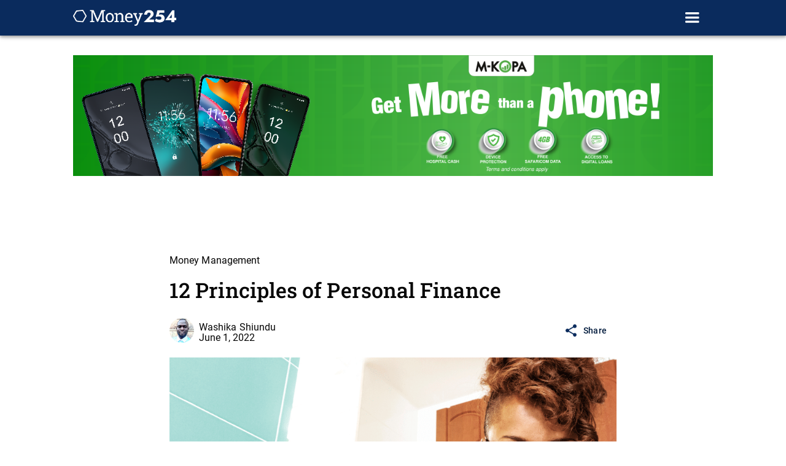

--- FILE ---
content_type: text/html; charset=utf-8
request_url: https://www.money254.co.ke/post/12-principles-of-personal-finance-money-management
body_size: 20455
content:
<!DOCTYPE html><!-- Last Published: Mon Nov 10 2025 07:37:32 GMT+0000 (Coordinated Universal Time) --><html data-wf-domain="www.money254.co.ke" data-wf-page="6062f45ab81df52d2c974ffa" data-wf-site="6038bfe131e18166ff8529be" data-wf-collection="6062f45ab81df51e15974ff8" data-wf-item-slug="12-principles-of-personal-finance-money-management"><head><meta charset="utf-8"/><title>12 Principles of Personal Finance</title><meta content="It&#x27;s never too early or late to start thinking about your personal finances. Whether you&#x27;re just starting out on your own or you&#x27;ve been through a few rough patches, you need to have some guiding principles to help you make sound financial decisions." name="description"/><meta content="12 Principles of Personal Finance" property="og:title"/><meta content="It&#x27;s never too early or late to start thinking about your personal finances. Whether you&#x27;re just starting out on your own or you&#x27;ve been through a few rough patches, you need to have some guiding principles to help you make sound financial decisions." property="og:description"/><meta content="https://cdn.prod.website-files.com/6038c1030be2580db46ccf46/6297045e45c34f55974af23f_Personal%20finance%20(1).png" property="og:image"/><meta content="12 Principles of Personal Finance" property="twitter:title"/><meta content="It&#x27;s never too early or late to start thinking about your personal finances. Whether you&#x27;re just starting out on your own or you&#x27;ve been through a few rough patches, you need to have some guiding principles to help you make sound financial decisions." property="twitter:description"/><meta content="https://cdn.prod.website-files.com/6038c1030be2580db46ccf46/6297045e45c34f55974af23f_Personal%20finance%20(1).png" property="twitter:image"/><meta property="og:type" content="website"/><meta content="summary_large_image" name="twitter:card"/><meta content="width=device-width, initial-scale=1" name="viewport"/><meta content="ra2RKd9Iia22SVXfk2neqwEcWsBq3wyn1we1BlKw4OQ" name="google-site-verification"/><link href="https://cdn.prod.website-files.com/6038bfe131e18166ff8529be/css/money254-stg.shared.423ac0686.css" rel="stylesheet" type="text/css"/><link href="https://fonts.googleapis.com" rel="preconnect"/><link href="https://fonts.gstatic.com" rel="preconnect" crossorigin="anonymous"/><script src="https://ajax.googleapis.com/ajax/libs/webfont/1.6.26/webfont.js" type="text/javascript"></script><script type="text/javascript">WebFont.load({  google: {    families: ["Jost:regular,500,600,700"]  }});</script><script type="text/javascript">!function(o,c){var n=c.documentElement,t=" w-mod-";n.className+=t+"js",("ontouchstart"in o||o.DocumentTouch&&c instanceof DocumentTouch)&&(n.className+=t+"touch")}(window,document);</script><link href="https://cdn.prod.website-files.com/6038bfe131e18166ff8529be/64ca194617321c43fc2e21ae_Money254%20Favicon%20Blue%2032px.png" rel="shortcut icon" type="image/x-icon"/><link href="https://cdn.prod.website-files.com/6038bfe131e18166ff8529be/64a54f2946702ada18472428_Favicon%20Icon%20Blue%20Webclip.png" rel="apple-touch-icon"/><link href="rss.xml" rel="alternate" title="RSS Feed" type="application/rss+xml"/><!-- Google Tag Manager -->
<script defer>(function(w,d,s,l,i){w[l]=w[l]||[];w[l].push({'gtm.start':
new Date().getTime(),event:'gtm.js'});var f=d.getElementsByTagName(s)[0],
j=d.createElement(s),dl=l!='dataLayer'?'&l='+l:'';j.async=true;j.src=
'https://www.googletagmanager.com/gtm.js?id='+i+dl;f.parentNode.insertBefore(j,f);
})(window,document,'script','dataLayer','GTM-5P3K9P4');</script>
<!-- End Google Tag Manager -->

  <script>
    (function(t,e,n,r,a){var c,i=e[a]=e[a]||{init:function(t){function e(t){
    i[t]=function(){i.q.push([t,[].slice.call(arguments,0)])}}var n,r;i.q=[],
    n="addListener track".split(" ");for(r in n)e(n[r]);
    i.q.push(["init",[t||{}]])}},s=t.createElement(r);s.async=1,s.src=n,
    c=t.getElementsByTagName(r)[0],c.parentNode.insertBefore(s,c)
    })(document,window,"https://www.formstack.com/js/fsa.js","script","FSATracker");

    FSATracker.init({"account":"1030768", "endpoint":"https://www.formstack.com"});
  </script>

<script async src="https://pagead2.googlesyndication.com/pagead/js/adsbygoogle.js?client=ca-pub-7594843234807348"
     crossorigin="anonymous"></script>

<!-- Taboola Pixel Code -->
<script type='text/javascript'>
  window._tfa = window._tfa || [];
  window._tfa.push({notify: 'event', name: 'page_view', id: 1715180});
  !function (t, f, a, x) {
         if (!document.getElementById(x)) {
            t.async = 1;t.src = a;t.id=x;f.parentNode.insertBefore(t, f);
         }
  }(document.createElement('script'),
  document.getElementsByTagName('script')[0],
  '//cdn.taboola.com/libtrc/unip/1715180/tfa.js',
  'tb_tfa_script');
</script>
<!-- End of Taboola Pixel Code -->




<style>
  h1, h2, h3, h4, h5 {
   font-family: 'Roboto slab', san-serif;
  }
  
  h4 {
    font-size: 20px;
    font-style: normal;
    font-weight: 500;
    line-height: 26px;
    letter-spacing: 0.0015em;
  }
  
  #applyNowButton, #getQuoteButton {
  	text-decoration: none !important;
  }
  
  #getCallbackButton, #logbook-marketing-wrapper{
    opacity: 1 !important;
  	transition: opacity .3s ease-in-out;
  }
  
  #logbook-marketing-wrapper.hidden {
    opacity: 0 !important;
  }
  
  #getCallbackButton.hidden.fade, #details-cta-wrapper.hidden.fade {
  	opacity: 0 !important;
  } 
  
  .pill.active.sort .body-2 {
  	color: #fff !important;
  }

  .w-tabs {
    position: relative;
    width: 100%;
    padding: 16px;
  }

  .w-tab-menu {
    position: relative;
    display: flex;
    justify-content: space-around;
  }
  
  .product-cta-button .button-icon {
  	margin-right: 0 !important;
  }
  
  .w-slider-dot {
    width: .5em !important;
    height: .5em !important;
  }
  
  .w-slider-nav {
  	padding-top: 0 !important;
  }
  
  #st-1 {
  	z-index: 0 !important;
  }
  
  #st-1 .st-btn {
  	display: inline-block !important;
  }
  
  .featured-mask.slider-mask.w-slider-mask {
    width: 100% !important;
  	
  }
  
  .article:last-child {
  	margin-right: 0 !important;
  }
  
  [type='submit'].submit-button-2, [type='submit'].submit-col-form {
    background-color: #0a2b5d;
  }
  
  [type='submit'].submit-col-form.button-text.disabled {
    background-color: #c8c8c9;
  }
  
  .richText {
    padding: 8px 32px 24px 32px;
  }
  
  .rt-details .richText, .how-to-rich-text, .featured-post-richtxt {
    font-family: Roboto;
    font-size: 16px;
    font-style: normal;
    font-weight: 400;
    line-height: 22px;
    letter-spacing: 0.005em;
  }
  
  .rt-details .richText h1,
  .rt-details .richText h2,
  .rt-details .richText h3,
  .rt-details .richText h4,
  .rt-details .richText h5,
  {
    font-family: 'Roboto slab' !important;
	font-size: 16px;
  }
  
  .rich-text-block-3.w-richtext, .how-to-rich-text, .featured-post-richtxt.w-richtext {
  	font-family: "Roboto", sans-serif;
    font-size: 21px;
    line-height: 36px;
  }
  
  .rich-text-block-3.w-richtext h1,
  .rich-text-block-3.w-richtext h2,
  .rich-text-block-3.w-richtext h3,
  .rich-text-block-3.w-richtext h4,
  .rich-text-block-3.w-richtext h5,
  .rich-text-block-3.w-richtext h6,
  .how-to-rich-text h1,
  .how-to-rich-text h2,
  .how-to-rich-text h3,
  .how-to-rich-text h4,
  .how-to-rich-text h5,
  .featured-post-richtxt.w-richtext h1,
  .featured-post-richtxt.w-richtext h2,
  .featured-post-richtxt.w-richtext h3,
  .featured-post-richtxt.w-richtext h4,
  .featured-post-richtxt.w-richtext h5,
  .featured-post-richtxt.w-richtext h6
  {
  	font-family: "Roboto slab", serif !important;
  }
  
  .featured-post-richtxt.w-richtext .w-embed .key_box h1,
  .featured-post-richtxt.w-richtext .w-embed .key_box h2,
  .featured-post-richtxt.w-richtext .w-embed .key_box h3,
  .featured-post-richtxt.w-richtext .w-embed .key_box h4,
  .featured-post-richtxt.w-richtext .w-embed .key_box h5,
  .featured-post-richtxt.w-richtext .w-embed .key_box h6 {
  	font-family: "Jost", san-serif !important;
    margin-top: 0 !important;
    margin-bottom: 0 !important;
  }
  
  .how-to-rich-text {
  	margin-top: 0;
    margin-bottom: 16px !important;
  }
  
  .featured-post-richtxt.w-richtext p, .rich-text-block-3.w-richtext p {
  	margin-top: 16px !important;
    margin-bottom: 16px !important;
  }
  
  .editors-not-rt.w-richtext p {
  	font-family: "Roboto", san-serif !important;
    font-size: 14px !important;
    font-weight: 400;
    letter-spacing: .1px;
  }
  
  .ket-takeaway-rt.w-richtext {
  	font-size: 16px;
    font-weight: 400;
    line-height: 24px;
    letter-spacing: .5px;
  }
  
  .ket-takeaway-rt .w-richtext ul li {
  	margin-bottom: 24px !important;
  }
  
  .rich-text-block-3.w-richtext h1,
  .how-to-rich-text h1,
  .featured-post-richtxt.w-richtext h1 {
  	font-size: 43px;
    line-height: 68px;
    margin-bottom: 36px;
  }
  .rich-text-block-3.w-richtext h2,
  .how-to-rich-text h2,
  .featured-post-richtxt.w-richtext h2 {
  	font-size: 34px;
    line-height: 55px;
    margin-top: 58px;
    margin-bottom: 22px;
  }
  .rich-text-block-3.w-richtext h3,
  .how-to-rich-text h3, 
  .featured-post-richtxt.w-richtext h3 {
  	font-size: 27px;
    line-height: 44px;
    margin-top: 36px;
    margin-bottom: 14px;
  }
  
  .rich-text-block-3.w-richtext h4,
  .how-to-rich-text h4,
  .featured-post-richtxt.w-richtext h4 {
  	font-size: 21px;
    line-height: 36px;
    font-weight: bold;
    margin-bottom: 9px;
  }
  
  .rich-text-block-3.w-richtext .article-cta-content {
  	text-align: center;
  }
  
  .rich-text-block-3.w-richtext a {
  	text-decoration: underline;
  }
  
  .rich-text-block-3.w-richtext .blog-embed-container {
  	text-decoration: none;
  }
  
  .rich-text-block-3.w-richtext .agent-cta-btn-primary, .rich-text-block-3.w-richtext .agent-cta-btn-secondary {
  	text-decoration: none;
  }
  
  .rich-text-block-3.w-richtext .blog-embed-container:hover {
  	text-decoration: underline;
    color: #235FA6 !important;
  }
  
  .rich-text-block-3.w-richtext .blog-embed-container .blog-embed-title-container {
  	padding: 16px;
  }
  
  .rich-text-block-3.w-richtext .blog-embed-container .blog-embed-title-container .h4 {
  	margin-bottom: 0 !important;
  }
  .rich-text-block-3.w-richtext .blog-embed-container .blog-embed-title-container .h4:hover {
  	color: #235FA6 !important;
  }
  
  .rich-text-block-3.w-richtext .w-embed .related-embeds h3 {
  	margin-top: 0 !important;
    margin-bottom: 0 !important;
  }
  
  .rich-text-block-3.w-richtext .article-cta-content-button, .rich-text-block-3.w-richtext .m_emfi__card_footer {
  	text-decoration: none;
  }
  
  .rich-text-block-3.w-richtext .article-cta-content h3 {
  	margin-top: 0 !important;
    font-size: 24px;
    font-style: normal;
    font-weight: 400;
    line-height: 32px;
    letter-spacing: 0em;
    margin-bottom: 24px !important;
  }
  
  .rich-text-block-3.w-richtext ol li {
    display: list-item;
    list-style-position: inside;
    list-style-type: decimal;
  }
  
  .rich-text-block-3.w-richtext ul li {
  	display: list-item;
    list-style-position: inside;
    list-style-type: disc;
  }
  
  .about-author-text p {
  	margin-bottom: 0 !important;
  }
  
  .how-to-dropdown-toggle.w-dropdown-btn, 
  .how-to-dropdown-toggle.w-dropdown-toggle, 
  .how-to-dropdown-toggle.w-dropdown-link {
  	padding-left: 0 !important;
  }
  
  .fsborderradius .fsBody .fsForm {
  	border-radius: 0 !important;
  }
  
  #filterWithdrawal, .filterSelect {
    border: none !important;
    background: #E4F5F9 !important;
    padding: 2px 4px !important;
    border-bottom: 4px solid #0a2b5d !important;
    margin-left: 2px;
  }
  
  #sortSelection, #sortAmountSelection, #sortElSelection, #filterElSelection {
    border: none !important;
    background: transparent !important;
    margin-left: 2px;
  }
  
  #sortSelection:focus, #sortAmountSelection:focus,
  #sortSelection:active, #sortAmountSelection:active,
  #sortSelection option:focus, #sortAmountSelection option:focus,
  #sortSelection option, #sortElSelection:active, #sortElSelection:focus,
  #sortElSelection option:focus {
    border: none !important;
    outline: none;
  }
  
  .load {
  	background-image: linear-gradient(90deg, #ddd 0px, #e8e8e8 40px, #ddd 80px) !important;
    background-size: 600px !important;
    animation: shine-lines 1.6s infinite linear !important;
  }
  @keyframes shine-lines {
    0% {
      background-position: -100px;
    }
    40%, 100% {
      background-position: 140px;
    }
  }
  
  .fsBody img {
  	margin: 0 auto !important;
  }
  
  @media only screen
    and (max-device-width: 568px) {
      h4 {
        font-size: 16px;
        font-style: normal;
        font-weight: 500;
        line-height: 24px;
        letter-spacing: 0.0015em;
      }
      .rt-details .richText {
        font-family: Roboto;
        font-size: 14px;
        font-style: normal;
        font-weight: 400;
        line-height: 20px;
        letter-spacing: 0.0025em;
      }
      .rt-details .richText h1,
      .rt-details .richText h2,
      .rt-details .richText h3,
      .rt-details .richText h4,
      .rt-details .richText h5,
      {
        font-family: 'Roboto slab' !important;
        font-size: 16px;
      }
      .rich-text-block-3.w-richtext, .how-to-rich-text, .featured-post-richtxt.w-richtext {
        font-family: "Roboto", sans-serif;
        font-size: 18px;
        line-height: 29px;
      }
      
      .rich-text-block-3.w-richtext p,
      .how-to-rich-text p, 
      .featured-post-richtxt.w-richtext p{
      	margin-top: 0;
        margin-bottom: 28px !important;
        line-height: 29px;
      }
      
      .rich-text-block-3.w-richtext h1,
      .how-to-rich-text h1, 
      .featured-post-richtxt.w-richtext h1 {
        font-size: 37px;
        line-height: 57px;
        margin-bottom: 29px;
      }
      .rich-text-block-3.w-richtext h2,
      .how-to-rich-text h2,
      .featured-post-richtxt.w-richtext h2{
        font-size: 29px;
        line-height: 45px;
        margin-top: 47px;
        margin-bottom: 18px;
      }
      .rich-text-block-3.w-richtext h3,
      .how-to-rich-text h3,
      .featured-post-richtxt.w-richtext h3{
        font-size: 23px;
        line-height: 36px;
        margin-top: 29px;
        margin-bottom: 11px;
      }
      .rich-text-block-3.w-richtext h4,
      .how-to-rich-text h4,
      .featured-post-richtxt.w-richtext h4{
        font-size: 18px;
        line-height: 29px;
        font-weight: bold;
        margin-bottom: 7px;
      }
      
      .article-cta-content-title {
        font-size: 16px !important;
        line-height: 24px !important;
        font-weight: 500;
        letter-spacing: 0.0015em;
      }
      
      .rich-text-block-3.w-richtext .article-cta-content h3 {
        margin-top: 0 !important;
        font-size: 20px;
        font-style: normal;
        font-weight: 500;
        line-height: 26px;
        letter-spacing: 0.0015em;
        margin-bottom: 16px !important;
      }
      
      .rich-text-block-3.w-richtext .w-embed .related-embeds h3 {
  		margin-top: 0 !important;
    	margin-bottom: 0 !important;
  	  }
      
      .rich-text-block-3.w-richtext .blog-embed-container .blog-embed-title-container .h4 {
  		margin-bottom: 0 !important;
      }
        
  }
  
  @media only screen  
    and (max-device-width: 480px) {
      .richText {
        padding: 0 16px 24px 16px;
      }
  }

</style><script>
const published = new Date(Date.parse("Jun 01, 2022"));
const lastUpdate = new Date(Date.parse(""));
const embedVideoDate = new Date(Date.parse(""));
const graph = [
      	{
        	"@type": "Article",
          "headline": "12 Principles of Personal Finance",
          "image": [
            "https://cdn.prod.website-files.com/6038c1030be2580db46ccf46/6297045e45c34f55974af23f_Personal%20finance%20(1).png",
            "https://cdn.prod.website-files.com/6038c1030be2580db46ccf46/6297045fc36785948b7164f8_Personal%20finance%20(1)%20(1).png"
           ],
          "datePublished": published,
          "dateModified": lastUpdate,
          "author": [{
              "@type": "Person",
              "name": "Washika Shiundu",
              "url": "https://money254.co.ke/author/washika-shiundu"
            }]
        },
        {
          "@type": "BreadcrumbList",
          "itemListElement": [{
            "@type": "ListItem",
            "position": 1,
            "name": "Home",
            "item": "https://money254.co.ke"
          },
          {
            "@type": "ListItem",
            "position": 2,
            "name": "Money Management",
            "item": "https://money254.co.ke/hub/money-management"
          },
          {
            "@type": "ListItem",
            "position": 3,
            "name": "12 Principles of Personal Finance"
          }]
        }
   
      ];
 
  
const videoUrl = "";

if (videoUrl.length) {
	console.log('we have something');
  
  const videoObject = {
  "@type": "VideoObject",
  "name": "",
  "uploadDate": embedVideoDate,
  "thumbnailUrl": "",
  "description": "",
  "embedUrl": ""
  };
	graph.push(videoObject);
}
const schema = {
  "@context": "https://schema.org/",
  "@graph": graph
};

const script = document.createElement("script");
script.type = "application/ld+json";
script.text = JSON.stringify(schema);

document.getElementsByTagName('head')[0].appendChild(script);
</script>

<style> /*used for formstack application form embed divs. Designed by Adam, Made in ChatGPT */
.myApplicationForm {
    margin-top: 8px;
    margin-bottom: 8px;
    padding: 8px;
    border: 3px solid #235FA6;
    border-radius: 8px;
    background-color: #D5E3FF; /*Sets boarder highlight to primary on container */
    box-shadow: 0px 4px 10px rgba(0,0,0,0.2);
    transition: box-shadow 0.5s;
}

.myApplicationForm:hover {
    background-color: #87F8C9; /*Changes boarder highlight to green on hover*/ 
    border: 3px solid #87F8C9;
    box-shadow: 0px 8px 20px rgba(0,0,0,0.3);
}

.videowrapper {
    float: none;
    clear: both;
    width: 100%;
    position: relative;
    padding-bottom: 56.25%;
    padding-top: 25px;
    height: 0;
}

.videowrapper iframe {
    position: absolute;
    top: 0;
    left: 0;
    width: 100%;
    height: 100%;
}

.embed-product {
    margin-top: 16px;
    margin-bottom: 16px;
    padding: 0px;
} 

.newsletter-embed {
    margin-top: 16px;
    margin-bottom: 16px;
    padding: 0px;
} 

#m_emfi-container, .related-embeds {
    margin-top: 16px;
    margin-bottom: 16px;
} 

 .related-articles-wrapper {/*used to wrap the related articles embed list with boarder and etc*/ 
            padding-left: 16px;
            padding-right: 16px;
            border: 3px dashed #9BF6B3;
            border-radius: 16px;
            background-color: #FFFFFF;
            margin-top: 16px;
    				margin-bottom: 16px;
        }
</style></head><body><div data-collapse="all" data-animation="default" data-duration="400" data-easing="ease" data-easing2="ease" role="banner" class="navbar-dark _4dp w-nav"><div class="nav-container dark w-container"><div id="hamburger-menu" class="nav-menu-button w-nav-button"><div class="w-icon-nav-menu"></div></div><a href="/v2/old-home-2" class="navbrand-container w-nav-brand"><img src="https://cdn.prod.website-files.com/6038bfe131e18166ff8529be/64510cbab819ac3906b55c50_Money254%20New%20Logo%2BLinear%20Logo%20White.webp" loading="lazy" sizes="(max-width: 767px) 98vw, (max-width: 991px) 728px, 940px" srcset="https://cdn.prod.website-files.com/6038bfe131e18166ff8529be/64510cbab819ac3906b55c50_Money254%20New%20Logo%2BLinear%20Logo%20White-p-500.webp 500w, https://cdn.prod.website-files.com/6038bfe131e18166ff8529be/64510cbab819ac3906b55c50_Money254%20New%20Logo%2BLinear%20Logo%20White-p-800.webp 800w, https://cdn.prod.website-files.com/6038bfe131e18166ff8529be/64510cbab819ac3906b55c50_Money254%20New%20Logo%2BLinear%20Logo%20White.webp 2255w" alt=""/></a><nav role="navigation" class="navbar-menu dark w-nav-menu"><div class="nav-links-container"><div class="navlink-title caption light">View Products</div><a data-category="Home" href="/v2/old-home-2" class="navlink h5 text-white navlink-category w-inline-block"><div>Home</div></a><a data-category="Personal Loans" href="/loans/personal-loans/personal-loans-home" class="navlink h5 text-white navlink-category w-inline-block"><div>Personal Loans</div></a><a data-category="Personal Loans" href="/loans/business-loans/business-loans-home" class="navlink h5 text-white navlink-category w-inline-block"><div>Business Loans</div></a><a data-category="Personal Loans" href="/loans/auto-loans/auto-loans-home" class="navlink h5 text-white navlink-category w-inline-block"><div>Auto Loans</div></a><a data-category="Personal Loans" href="/loans/logbook-loans/results" class="navlink h5 text-white navlink-category w-inline-block"><div>Logbook Loans</div></a><a data-category="Personal Loans" href="/insurance/insurance-home" class="navlink h5 text-white navlink-category w-inline-block"><div>Insurance</div></a><a data-category="Current Accounts" href="/banking/current-accounts/current-accounts-home" class="navlink h5 text-white navlink-category w-inline-block"><div>Current Accounts</div></a><a data-category="Savings Accounts" href="/banking/savings-accounts/savings-accounts-home" class="navlink h5 text-white navlink-category w-inline-block"><div>Savings Accounts</div></a><a data-category="Savings Accounts" href="/finance/credit-cards/credit-cards-home" class="navlink h5 text-white navlink-category w-inline-block"><div>Credit Cards</div></a></div><div class="menu-linebreak"><div class="line light"></div></div><div class="nav-links-container last-child"><div class="navlink-title caption light">Learn</div><div class="navlink text-white"><div class="nav-blog-title h5 text-white">Blog</div></div><a data-hub="money-and-me" href="https://money254.co.ke/hub/money-and-me" class="navlink blog-nav-link body-1 text-white navlink-blog w-inline-block"><div>MONEY &amp; ME</div></a><a data-hub="money-psychology" href="https://www.money254.co.ke/hub/money-psychology" class="navlink blog-nav-link body-1 text-white navlink-blog w-inline-block"><div>MONEY PSYCHOLOGY</div></a><a data-hub="money-management" href="https://www.money254.co.ke/hub/money-management" class="navlink blog-nav-link body-1 text-white navlink-blog w-inline-block"><div>MONEY MANAGEMENT</div></a><a data-hub="recent-news-and-analysis" href="https://www.money254.co.ke/hub/news-and-analysis" class="navlink blog-nav-link body-1 text-white navlink-blog w-inline-block"><div>RECENT NEWS &amp; ANALYSIS</div></a></div></nav><a href="/filter/categories" class="header-actions-container shadow hamburger hidden w-inline-block"><img src="https://cdn.prod.website-files.com/6038bfe131e18166ff8529be/6064e35936f1c7ce073b692e_Search%20Icon.png" loading="lazy" alt="" class="header-btn-icon"/><div class="button-text">Search all Products</div></a></div></div><div id="productRefWrapper" data-w-id="b32dcc6e-8647-0d3b-c47f-3d85bf95c088" style="display:none;opacity:0" class="product-ref-wrapper w-condition-invisible"><div class="cta-wrapper-title"><div class="labellarge jost-banner w-condition-invisible w-dyn-bind-empty"></div><div class="labellarge jost-banner w-condition-invisible w-dyn-bind-empty"></div><div class="labellarge jost-banner w-condition-invisible w-dyn-bind-empty"></div><div class="labellarge jost-banner w-condition-invisible w-dyn-bind-empty"></div><div class="labellarge jost-banner w-condition-invisible w-dyn-bind-empty"></div></div><div class="cta-wrapper-actions"><a id="productbanner_apply" href="#" class="cta-action-link w-inline-block w-condition-invisible"><div class="labelmedium text-white">Apply Now</div></a><a id="productbanner_getquote" href="/loans/logbook-loans/filter/amount" class="cta-action-link bg-white w-inline-block w-condition-invisible"><div class="labelmedium tertiary">View Breakdown</div></a><a id="productbanner_getdetails" href="#" class="cta-action-link bg-white w-inline-block w-condition-invisible"><div class="labelmedium tertiary">View Details</div></a><a id="productbanner_apply" href="#" class="cta-action-link w-inline-block w-condition-invisible"><div class="labelmedium text-white">Get Started</div></a><a id="productbanner_getdetails" href="#" class="cta-action-link bg-white w-inline-block w-condition-invisible"><div class="labelmedium tertiary">View Details</div></a><a id="productbanner_category" href="#" class="cta-action-link w-inline-block w-condition-invisible"><div class="labelmedium text-white">View Category</div></a></div></div><div class="results-intro-container bannerad-container blog-banner"><a href="https://money254.info/3ZlJfnh" target="_blank" class="adbanner-container w-inline-block"><img src="https://cdn.prod.website-files.com/6038bfe131e18166ff8529be/68344c1b77f16154e1ac4f99_Website%20Banners.png" loading="lazy" sizes="(max-width: 1280px) 100vw, 1280px" srcset="https://cdn.prod.website-files.com/6038bfe131e18166ff8529be/68344c1b77f16154e1ac4f99_Website%20Banners-p-500.png 500w, https://cdn.prod.website-files.com/6038bfe131e18166ff8529be/68344c1b77f16154e1ac4f99_Website%20Banners-p-800.png 800w, https://cdn.prod.website-files.com/6038bfe131e18166ff8529be/68344c1b77f16154e1ac4f99_Website%20Banners-p-1080.png 1080w, https://cdn.prod.website-files.com/6038bfe131e18166ff8529be/68344c1b77f16154e1ac4f99_Website%20Banners.png 1280w" alt="" class="banner-image"/></a></div><div class="mobile-header mobile-blog-header"><div class="mobile-header-container mobile-header-container-blog"><a href="/v2/old-home" class="header-logo-container header-logo-blog-container w-inline-block"><img src="https://cdn.prod.website-files.com/6038bfe131e18166ff8529be/603bf5cf6a41f472a1a8ea79_Group%2049.png" loading="lazy" alt="" class="header-logo blog-logo"/><img src="https://cdn.prod.website-files.com/6038bfe131e18166ff8529be/6064430a3b839459e7694c61_Copy%20of%20201022_m254%20logo%20white.png" loading="lazy" sizes="(max-width: 5640px) 100vw, 5640px" srcset="https://cdn.prod.website-files.com/6038bfe131e18166ff8529be/6064430a3b839459e7694c61_Copy%20of%20201022_m254%20logo%20white-p-800.png 800w, https://cdn.prod.website-files.com/6038bfe131e18166ff8529be/6064430a3b839459e7694c61_Copy%20of%20201022_m254%20logo%20white-p-1080.png 1080w, https://cdn.prod.website-files.com/6038bfe131e18166ff8529be/6064430a3b839459e7694c61_Copy%20of%20201022_m254%20logo%20white-p-1600.png 1600w, https://cdn.prod.website-files.com/6038bfe131e18166ff8529be/6064430a3b839459e7694c61_Copy%20of%20201022_m254%20logo%20white.png 5640w" alt="" class="header-logo-white"/></a><a href="/filter/categories" class="header-actions-container shadow w-inline-block"><img src="https://cdn.prod.website-files.com/6038bfe131e18166ff8529be/6064e35936f1c7ce073b692e_Search%20Icon.png" loading="lazy" alt="" class="header-btn-icon"/><div class="button-text">Search for Savings &amp; Loans</div></a><a href="/v2/old-home" class="header-blog-action shadow w-inline-block"><img src="https://cdn.prod.website-files.com/6038bfe131e18166ff8529be/608bd5c5fec5b02494df92a3_home_24px.png" loading="lazy" alt="12 Principles of Personal Finance" class="image-10"/></a></div></div><div id="blogContainer" data-has-product-ref="" data-primary-knowledge-hub="Money Management" data-category="Savings Accounts" class="blog-container"><div id="blogContentSection" class="blog"><div class="blog-header"><div class="blog-category"><div class="body-1-flex">Money Management</div></div><h1 class="h1">12 Principles of Personal Finance</h1><div class="blog-author-container"><a href="/author/washika-shiundu" class="blog-author-details w-inline-block"><div class="blog-author-image"><img src="https://cdn.prod.website-files.com/6038c1030be2580db46ccf46/6298bbf5946a429faf90e5f0_Washika%20Shiundu.jpg" loading="lazy" alt="Money254" class="image-5"/></div><div class="blog-author-text"><div class="body-1-flex">Washika Shiundu</div><div class="body-2-flex">June 1, 2022</div><div class="w-layout-hflex last-update-container w-condition-invisible"><div class="body-2-flex">Last updated:</div><div class="body-2-flex w-dyn-bind-empty"></div></div></div></a><div id="share" data-share-origin="sharetg" class="share-button-container"><img src="https://cdn.prod.website-files.com/6038bfe131e18166ff8529be/6126480220716b4026b7c6bf_share_24px.png" loading="lazy" width="24" height="24" alt="Share Icon" class="share-button-icon"/><div class="button-text share-button-text">Share</div></div></div></div><div class="blog-image"><img src="https://cdn.prod.website-files.com/6038c1030be2580db46ccf46/6297045e45c34f55974af23f_Personal%20finance%20(1).png" loading="eager" alt="" sizes="100vw" srcset="https://cdn.prod.website-files.com/6038c1030be2580db46ccf46/6297045e45c34f55974af23f_Personal%20finance%20(1)-p-500.png 500w, https://cdn.prod.website-files.com/6038c1030be2580db46ccf46/6297045e45c34f55974af23f_Personal%20finance%20(1)-p-800.png 800w, https://cdn.prod.website-files.com/6038c1030be2580db46ccf46/6297045e45c34f55974af23f_Personal%20finance%20(1).png 1200w" class="image-6"/></div><div class="body-1-flex w-dyn-bind-empty"></div><div class="blog-details"><div class="rich-text-block-3 w-richtext"><p>It&#x27;s never too early or late to start thinking about your personal finances. Whether you&#x27;re just starting out on your own or you&#x27;ve been through a few rough patches, you need to have some guiding principles to help you make sound financial decisions.</p><p>In this post, we discuss 12 principles of personal finance by the <a href="https://www.jumpstart.org/">Jump$tart Coalition</a>. The Jumpstart Coalition is a Washington DC based organisation that promotes financial literacy among young adults. Without further ado, let’s jump straight in.</p><h2><strong>1. Know Your Take Home Pay</strong></h2><p><em>Before committing to significant expenditures, estimate how much income is likely to be available to you after all mandatory deductions</em>.</p><div class="w-embed"><div id="blog-article-cta"
  data-title="Looking for the best savings account?"
  data-text="Money254 has researched savings accounts available in Kenya for you. You can search, compare and choose the account that best fits your needs"
  data-url="https://www.money254.co.ke/banking/savings-accounts/savings-accounts-home"
  data-button="Show Me"></div></div><p>Your take-home pay is what you earn after tax, insurance, and other deductions such as student loan repayment have been removed from your salary.<strong> It’s your net pay.</strong></p><p>A benefit of knowing your take-home pay is that you’ll spend less than you earn. This way, you can put more money in your rainy-day fund instead of living from paycheck to paycheck.</p><p>A good <a href="https://www.money254.co.ke/post/saving-for-beginners-follow-the-50-30-20-rule">budgeting rule</a> to help you live within your means is the 50/30/20 rule. It offers guidelines on how to spend your income.</p><ul role="list"><li>50% Essentials/ Needs</li><li>30% Wants/ Personal desires</li><li>20% Savings/ investment</li></ul><h2><strong>2. Pay Yourself First</strong></h2><p><em>Before paying bills and other financial obligations, set aside an affordable amount each month in accounts designated for long-range goals and unexpected emergencies.</em></p><p>“Paying yourself first” means paying your long term savings and investments before anything else. You can pay yourself first by buying insurance, creating an emergency fund, or putting money into your retirement account.</p><p>A benefit of paying yourself first is that you prioritise your future needs. However, it can be challenging to pay yourself first, especially if you have other bills. Here’s how to make it easier.</p><ol role="list"><li>Automate your savings</li><li>Start small</li><li>Pay off your debts first.</li></ol><h2><strong>3. Start Saving Young</strong></h2><p><em>Recognise that your total savings are determined both by the interest you earn on savings and the time period over which you save.</em></p><p><a href="https://www.money254.co.ke/post/10-reasons-to-start-saving-now-money-management">Start saving young.</a> This is the best way to plan for retirement. When you start saving in your 20s rather than in your 40s, you’ll have more money when you retire. Besides,  you’re likely to acquire other responsibilities you don’t have now, such as family and a mortgage in the future.</p><p><strong>4. Compare Interest Rates</strong> </p><p><em>Obtain rate information from multiple financial services firms to get the best value for your money.</em></p><p>When you borrow money, you may be tempted to go with the first offer that comes your way. However, it&#x27;s important to compare interest rates before borrowing to get the best deal. Otherwise, you could be paying a lot more than you need to. Here are a few ways to compare interest rates before borrowing:</p><ul role="list"><li><strong>Use a loan calculator</strong>: A loan calculator will help you compare different interest rates and loan terms. It will also show how much you can save by getting a lower interest rate.</li></ul><ul role="list"><li><strong>Compare rates from different lenders</strong>: You can get quotes from different lenders to see who offers the best interest rate. However, be sure to read the fine print before signing anything. You can use <a href="https://www.money254.co.ke/banking/savings-accounts/results?utm_source=google&amp;utm_medium=paid_search&amp;utm_campaign=savings_product&amp;utm_term=bank%20savings%20interest%20rates&amp;utm_content=visit_website&amp;utm_term=bank%20savings%20interest%20rates&amp;utm_campaign=&amp;utm_source=google&amp;utm_medium=paid_search&amp;hsa_acc=4989362203&amp;hsa_cam=15496419540&amp;hsa_grp=134425136601&amp;hsa_ad=567764752990&amp;hsa_src=s&amp;hsa_tgt=aud-1392768946462:kwd-103779710&amp;hsa_kw=bank%20savings%20interest%20rates&amp;hsa_mt=b&amp;hsa_net=adwords&amp;hsa_ver=3&amp;gclid=Cj0KCQjw1tGUBhDXARIsAIJx01nw1GPPFYYoV2gl7p16t2MIMloOZmffLiEcduRJrKEdJ3nsZJayfd4aAvmTEALw_wcB">Money254</a> to compare interest rates offered by different lenders. Money254 obtains this information directly from the lenders.</li></ul><p> <strong>5. Don&#x27;t Borrow What You Can&#x27;t Repay</strong> </p><p><em>Be a responsible borrower who repays as promised, showing that you are worthy of getting credit in the future. Before you borrow, compare your total payment obligations with income that you will have available to make these payments.</em></p><p>To avoid getting intojjj debt, make sure you know how you will repay the debt.  Try listing all your outstanding credits and write down their due date and interest rate. For convenience, pay off debt with the highest interest first. </p><h2><strong>6. Budget Your Money </strong></h2><p><em>Create an annual budget to identify expected income and expenses, including savings. This will serve as a guide to help you live within your income.</em></p><p>When you budget your money, you can live a comfortable life without stressing about your finances. There are a few different ways that you can budget your money. One way is to create a budget spreadsheet in which you track your income and expenses each month. Another way is to use a budgeting app or online tool.</p><p>No matter how you choose to budget your money, be honest with yourself about your income and expenses. It is also essential to be flexible with your budget. Be prepared to make changes as needed.</p><h2><strong>7. Money Doubles By “The Rule of 72&quot;</strong> </h2><p><em>To determine how long it will take your money to double, divide the interest rate into 72. </em></p><p>The &quot;<a href="https://www.money254.co.ke/post/what-is-the-rule-of-72-and-how-to-use-it-when-investing-money-management">Rule of 72</a>&quot; is a mathematical rule of thumb that helps estimate how long it will take for an investment to double. The rule is simple: if you divide 72 by the interest rate, you’ll get the number of years it will take for the investment to double.</p><p>For example, if you&#x27;re earning a 6% rate of return on your money, it will take 12 years for your money to double. If you&#x27;re earning a 9% rate of return on your money, it will take 8 years for your money to double (72 divided by 9 equals 8).</p><h2><strong>8. High Returns Equal High Risks </strong></h2><p><em>Recognise that no one will pay you high-interest rates on a sure thing. In most cases, the higher the interest rate offered, the higher the risk of losing some, or all, of the money you invest. Diversification is the best hedge against investment risk.</em></p><p>There is no doubt that high-return investments are also high-risk. When investors look to make a high return on their investment, they are taking on a greater risk that they could lose their money.</p><p>You need to do your research before investing in any high-risk venture. The research will help you know the risks associated with the investment and what could cause them to lose money. Additionally, you should only put in as much money as you are comfortable losing if the investment does not work out as planned.</p><h2><strong>9. Don&#x27;t Expect Something for Nothing</strong> </h2><p><em>Be cautious of advertisements, salespeople, or other sources of financial offers promising anything free or guaranteed investment returns. Like non-financial opportunities, “if it sounds too good to be true, it probably is.”</em></p><p>One of the most important things to remember is that you don’t get something for nothing in finance. This is especially true when it comes to investments. If you&#x27;re looking for high returns, you&#x27;ll likely need to take on more risk. And if you&#x27;re looking for low risk, your returns will likely be lower.</p><p>It&#x27;s also important to remember that there is no such thing as a free lunch in finance. If someone is offering you a deal that sounds too good to be true, it probably is. So, before signing any deal, do your research.</p><p>Read Also: <a href="https://www.money254.co.ke/post/where-do-i-keep-my-savings-money-market-fund-money-management">Where Do I Keep My Savings? Money Market Fund</a></p><h2><strong>10. Map Your Financial Future</strong> </h2><p><em>Take time to list your financial goals, with a specific time deadline and dollar cost, and develop a realistic plan for achieving them.</em></p><p>It can be challenging to map out your financial future, but it’s essential. The first step is to figure out what you want. What are your financial goals? Once you know what you want, you need to create a plan to help you achieve those goals.</p><p>There are many things to think about when planning for your financial future. You need to consider your current financial situation, age, and how much money you’ll need to live on in retirement. You also need to think about your investment goals and how you can save for them.</p><p>Read Also: <a href="https://www.money254.co.ke/post/money-mastery-how-to-set-actually-achieve-your-financial-goals">Money Mastery: How to Set &amp; Actually Achieve Your Financial Goals</a></p><h2><strong>11. Your Credit Past Is Your Credit Future</strong> </h2><p><em>Be aware that credit bureaus maintain credit reports, which record borrowers&#x27; histories of repaying loans. Negative information in credit reports can affect your ability to borrow at a later point.</em></p><p>Your credit past is your credit future. This is a quote often heard regarding credit scores and credit reports. It means that your credit history indicates how you will handle money in the future. If you have a good credit history, lenders are more likely to trust you with a loan or line of credit.</p><p>On the other hand, if you have a poor credit history, it will be difficult for you to get approved for a loan or line of credit. That’s why you need to maintain a good credit history by making on-time payments and paying off your debt.</p><p>Read Also: <a href="https://www.money254.co.ke/post/coping-with-debt-how-to-deal-with-debt-of-any-size-">Coping With Debt: How To Deal With Debt of Any Size</a></p><h2><strong>12. Stay Insured</strong> </h2><p><em>Purchase insurance to avoid being wiped out by a financial loss, such as an illness or accident. An insurance plan should be part of every personal financial plan.</em></p><div class="w-embed"><div id="blog-article-cta"
  data-title="Looking for the best savings account?"
  data-text="Money254 has researched savings accounts available in Kenya for you. You can search, compare and choose the account that best fits your needs"
  data-url="https://www.money254.co.ke/banking/savings-accounts/savings-accounts-home"
  data-button="Show Me"></div></div><p>No one knows when an unexpected accident or incident will occur. That’s why it’s important to get insured. Insurance gives you peace of mind knowing that you and your loved ones are taken care of financially if something happens.</p><p>There are different insurance policies, so it’s crucial to find one that fits your needs. You can find insurance for your car, home, health, and more. Make sure you are fully insured to relax and enjoy life without worrying about the unexpected.</p><h2><strong>Wrapping it Up</strong></h2><p>Personal finance can be confusing, but following these 12 principles can help you stay on track. These principles will help you save money, invest for the future, and live within your means. Keep these tips in mind, and you will be able to achieve financial success.</p></div><div class="w-embed"><div class='onesignal-customlink-container'></div></div><div class="embedrefwrapper"><div class="collection-list-wrapper-4 w-dyn-list"><div class="w-dyn-empty"><div>No items found.</div></div></div></div></div><div class="about-author"><div class="about-author-text w-richtext"><p>Washika is a seasoned SEO content writer and copywriter with proven experience in creating unique, insightful and engaging content for a wide range of audiences that ranks high on search engines. Learn more about his work by visiting his <a href="https://www.linkedin.com/in/washikashiundu/" target="_blank">LinkedIn profile</a>.</p></div></div><div class="share-container"><img src="https://cdn.prod.website-files.com/6038bfe131e18166ff8529be/61264ad401633220c548371a_whatsapp%20(1).png" loading="lazy" width="32" height="32" id="share" alt="WhatsApp Icon" data-share-origin="sharebw" class="share-icon"/><img src="https://cdn.prod.website-files.com/6038bfe131e18166ff8529be/61264ad40d5f1508865c80ed_twitter.png" loading="lazy" width="32" height="32" id="share" alt="Twitter Icon" data-share-origin="sharebt" class="share-icon"/><img src="https://cdn.prod.website-files.com/6038bfe131e18166ff8529be/61264ad4e6ca716220380db3_facebook.png" loading="lazy" width="32" height="32" id="share" alt="Facebook Icon" data-share-origin="sharebf" class="share-icon"/><img src="https://cdn.prod.website-files.com/6038bfe131e18166ff8529be/6126480220716b4026b7c6bf_share_24px.png" loading="lazy" width="32" height="32" id="share" alt="Share Icon" data-share-origin="sharebg" class="share-icon"/></div></div><div class="w-layout-blockcontainer v2---blog-container bg-green w-container"><div class="w-layout-grid brix---grid-2-columns-text-left-4"><div data-w-id="c19adf11-e8b7-bee7-6368-c8c721eebdf1"><div class="brix---mg-bottom-16px-4"><div class="brix---color-neutral-808"><h2 class="brix---heading-h2-size-6">Get the Money254 App and don&#x27;t miss out on the next article.</h2></div></div><div class="brix---mg-bottom-48px-4"><div class="brix---color-neutral-807"><p class="brix---paragraph-default-6">Join 1.5M Kenyans using Money254 to find better loans, savings accounts, and money tips today.</p></div></div><div class="brix---buttons-row-4"><div class="play-embed-container"><a id="play_button_cta_short" href="https://play.google.com/store/apps/details?id=africa.money254.app&amp;utm_source=website&amp;utm_campaign=newsletter&amp;pcampaignid=pcampaignidMKT-Other-global-all-co-prtnr-py-PartBadge-Mar2515-1" class="google-play-container w-inline-block"><img src="https://cdn.prod.website-files.com/6038bfe131e18166ff8529be/63d0eb3ca923226f3546d4f1_google-play-badge%202.png" loading="lazy" sizes="100vw" srcset="https://cdn.prod.website-files.com/6038bfe131e18166ff8529be/63d0eb3ca923226f3546d4f1_google-play-badge%202-p-500.png 500w, https://cdn.prod.website-files.com/6038bfe131e18166ff8529be/63d0eb3ca923226f3546d4f1_google-play-badge%202-p-800.png 800w, https://cdn.prod.website-files.com/6038bfe131e18166ff8529be/63d0eb3ca923226f3546d4f1_google-play-badge%202.png 969w" alt="Get it on Google Play"/></a></div></div></div><img src="https://cdn.prod.website-files.com/6038bfe131e18166ff8529be/643d87ee94e336739daed4af_Money254%20App%20in%20Hand%20NB.webp" loading="lazy" data-w-id="c19adf11-e8b7-bee7-6368-c8c721eebe02" alt="A person holds the Money254 App in their hand." sizes="(max-width: 767px) 100vw, (max-width: 991px) 728px, 940px" srcset="https://cdn.prod.website-files.com/6038bfe131e18166ff8529be/643d87ee94e336739daed4af_Money254%20App%20in%20Hand%20NB-p-500.webp 500w, https://cdn.prod.website-files.com/6038bfe131e18166ff8529be/643d87ee94e336739daed4af_Money254%20App%20in%20Hand%20NB-p-800.webp 800w, https://cdn.prod.website-files.com/6038bfe131e18166ff8529be/643d87ee94e336739daed4af_Money254%20App%20in%20Hand%20NB-p-1080.webp 1080w, https://cdn.prod.website-files.com/6038bfe131e18166ff8529be/643d87ee94e336739daed4af_Money254%20App%20in%20Hand%20NB.webp 1125w"/></div></div><div class="v2---blog-container height w-container"><div class="w-layout-grid brix---grid-2-columns-text-left-3"><div data-w-id="085dd4f5-081d-ef90-4286-979fed957e18" style="-webkit-transform:translate3d(0, 10%, 0) scale3d(1, 1, 1) rotateX(0) rotateY(0) rotateZ(0) skew(0, 0);-moz-transform:translate3d(0, 10%, 0) scale3d(1, 1, 1) rotateX(0) rotateY(0) rotateZ(0) skew(0, 0);-ms-transform:translate3d(0, 10%, 0) scale3d(1, 1, 1) rotateX(0) rotateY(0) rotateZ(0) skew(0, 0);transform:translate3d(0, 10%, 0) scale3d(1, 1, 1) rotateX(0) rotateY(0) rotateZ(0) skew(0, 0);opacity:0"><div class="brix---mg-bottom-16px-3"><div class="brix---color-neutral-806"><h2 class="brix---heading-h2-size-5">Welcome to Money254 - your simple way to compare loans in Kenya online.</h2></div></div><div class="brix---mg-bottom-48px-3"><div class="brix---color-neutral-804"><p class="brix---paragraph-default-5">Money 254 is a new platform focused on helping you make more out of the money you have. We&#x27;ve created a simple, fast and secure way to find and compare financial products that best match your needs. All of the information shown is from products available at established financial institutions that our team of experts has tirelessly collected.<br/></p></div></div><div class="brix---buttons-row-3"><div class="brix---button-row-left-3"><a href="/v2/old-home-2" class="brix---btn-primary w-button">Compare Loans for Me</a></div><a href="/v2/about-us" class="brix---btn-secondary w-button">More about Money254</a></div></div><img src="https://cdn.prod.website-files.com/6038bfe131e18166ff8529be/6451770c5d5e5e4df3e29fb0_Money254%20Comparison%20Graphic%202.webp" width="Auto" alt="" style="-webkit-transform:translate3d(0, 10%, 0) scale3d(1, 1, 1) rotateX(0) rotateY(0) rotateZ(0) skew(0, 0);-moz-transform:translate3d(0, 10%, 0) scale3d(1, 1, 1) rotateX(0) rotateY(0) rotateZ(0) skew(0, 0);-ms-transform:translate3d(0, 10%, 0) scale3d(1, 1, 1) rotateX(0) rotateY(0) rotateZ(0) skew(0, 0);transform:translate3d(0, 10%, 0) scale3d(1, 1, 1) rotateX(0) rotateY(0) rotateZ(0) skew(0, 0);opacity:0" sizes="(max-width: 767px) 100vw, (max-width: 991px) 728px, 940px" data-w-id="085dd4f5-081d-ef90-4286-979fed957e27" loading="lazy" srcset="https://cdn.prod.website-files.com/6038bfe131e18166ff8529be/6451770c5d5e5e4df3e29fb0_Money254%20Comparison%20Graphic%202-p-500.png 500w, https://cdn.prod.website-files.com/6038bfe131e18166ff8529be/6451770c5d5e5e4df3e29fb0_Money254%20Comparison%20Graphic%202-p-800.png 800w, https://cdn.prod.website-files.com/6038bfe131e18166ff8529be/6451770c5d5e5e4df3e29fb0_Money254%20Comparison%20Graphic%202.webp 1192w"/></div></div><div class="row-section google-play-container-cta cta-2"><div class="play-copy-container blog-play-container"><div class="text-google-play-cta"><h3 class="h3 text-white w700">Download the new Money254 App and don’t miss out on the next article.</h3><div class="herotext text-white">Join 1.5M Kenyans using Money254 to find better loans, savings accounts, and money tips today.</div><div class="play-embed-container"><div class="html-embed-3 w-embed"><a id="play_button_cta" href='https://play.google.com/store/apps/details?id=africa.money254.app&utm_source=website&utm_campaign=landinghero&pcampaignid=pcampaignidMKT-Other-global-all-co-prtnr-py-PartBadge-Mar2515-1'><img alt='Get it on Google Play' src='https://play.google.com/intl/en_us/badges/static/images/badges/en_badge_web_generic.png'/></a></div></div></div><div class="phone-in-hand-container"></div></div></div><div class="blog-cta-container"><div class="blog-page-cta"><h3 class="h3 text-white">Learn more about Personal Loans available in Kenya on Money254</h3><div class="blog-page-cta-txt">Money 254 is a new platform focused on helping you make more out of the money you have. We&#x27;ve created a simple, fast and secure way to find and compare financial products that best match your needs. All of the information shown is from products available at established financial institutions that our team of experts has tirelessly collected.<br/><br/>Instantly search loan products from established providers in Kenya and compare on the terms that matter most to you.</div><a href="#" class="blog-page-cta-button shadow w-inline-block"><img src="https://cdn.prod.website-files.com/6038bfe131e18166ff8529be/6064e35936f1c7ce073b692e_Search%20Icon.png" loading="lazy" alt="Money254" class="image-7"/><div class="button-text">Find the best Personal Loans for me</div></a></div></div><div class="blog-related-articles initial-related-block"><div class="related-articles-intro"><h2 class="h2 jost">Related Articles on the Money254 Blog</h2></div><div class="collection-list-wrapper-3 w-dyn-list"><div role="list" class="related-articles w-dyn-items"><div role="listitem" class="collection-item-3 w-dyn-item"><a href="/post/building-a-house-or-paying-school-fees-watch-out-for-this-budget-mistake-money-management" class="related-article w-inline-block"><div class="related-article-image-container"><img src="https://cdn.prod.website-files.com/6038c1030be2580db46ccf46/696e2a3548b8c156d484aad3_top%20image%20%2B%20Templates%20%20-%202026-01-19T155643.945.jpg" loading="lazy" alt="Building a House or Paying School Fees? Watch Out for This Budget Mistake" class="related-article-image"/></div><div class="related-article-content"><div class="overline flex">Money Management</div><div class="related-article-title"><h4 class="h4 superflex">Building a House or Paying School Fees? Watch Out for This Budget Mistake</h4></div><div class="body-1-superflex">January 19, 2026</div></div></a></div><div role="listitem" class="collection-item-3 w-dyn-item"><a href="/post/how-the-bare-minimum-budget-can-help-you-thrive-this-january-money-management" class="related-article w-inline-block"><div class="related-article-image-container"><img src="https://cdn.prod.website-files.com/6038c1030be2580db46ccf46/6964f68bf23256a95fde1ce3_top%20image%20%2B%20Templates%20%20-%202026-01-12T162612.207.jpg" loading="lazy" alt="How the Bare Minimum Budget Can Help You Thrive This January" class="related-article-image"/></div><div class="related-article-content"><div class="overline flex">Money Management</div><div class="related-article-title"><h4 class="h4 superflex">How the Bare Minimum Budget Can Help You Thrive This January</h4></div><div class="body-1-superflex">January 12, 2026</div></div></a></div><div role="listitem" class="collection-item-3 w-dyn-item"><a href="/post/5-ways-to-rebuild-your-emergency-fund-without-touching-your-salary-money-management" class="related-article w-inline-block"><div class="related-article-image-container"><img src="https://cdn.prod.website-files.com/6038c1030be2580db46ccf46/696116b61afc2e9e8f520528_top%20image%20%2B%20Templates%20%20-%202026-01-09T175420.236.jpg" loading="lazy" alt="5 Ways to Rebuild Your Emergency Fund Without Touching Your Salary" class="related-article-image"/></div><div class="related-article-content"><div class="overline flex">Money Management</div><div class="related-article-title"><h4 class="h4 superflex">5 Ways to Rebuild Your Emergency Fund Without Touching Your Salary</h4></div><div class="body-1-superflex">January 9, 2026</div></div></a></div><div role="listitem" class="collection-item-3 w-dyn-item"><a href="/post/6-money-habits-to-leave-behind-in-2025-money-management" class="related-article w-inline-block"><div class="related-article-image-container"><img src="https://cdn.prod.website-files.com/6038c1030be2580db46ccf46/6954d81e8fefbc299486e441_top%20image%20%2B%20Templates%20%20-%202025-12-31T105244.712.jpg" loading="lazy" alt="6 Money Habits to Leave Behind in 2025" class="related-article-image"/></div><div class="related-article-content"><div class="overline flex">Money Management</div><div class="related-article-title"><h4 class="h4 superflex">6 Money Habits to Leave Behind in 2025</h4></div><div class="body-1-superflex">December 31, 2025</div></div></a></div><div role="listitem" class="collection-item-3 w-dyn-item"><a href="/post/how-much-you-need-to-earn-to-not-become-poorer-in-kenya-money-management" class="related-article w-inline-block"><div class="related-article-image-container"><img src="https://cdn.prod.website-files.com/6038c1030be2580db46ccf46/694f70b9d683e79d6be10a53_top%20image%20%2B%20Templates%20%20-%202025-12-27T083736.704.jpg" loading="lazy" alt="How Much You Need to Earn to Not Become Poorer in Kenya" class="related-article-image"/></div><div class="related-article-content"><div class="overline flex">Money Management</div><div class="related-article-title"><h4 class="h4 superflex">How Much You Need to Earn to Not Become Poorer in Kenya</h4></div><div class="body-1-superflex">December 27, 2025</div></div></a></div><div role="listitem" class="collection-item-3 w-dyn-item"><a href="/post/5-reasons-to-consider-changing-your-bank-in-2026-money-management" class="related-article w-inline-block"><div class="related-article-image-container"><img src="https://cdn.prod.website-files.com/6038c1030be2580db46ccf46/694da368323e22d62a5078bd_top%20image%20%2B%20Templates%20%20-%202025-12-25T234923.016.jpg" loading="lazy" alt="5 Reasons to Consider Changing Your Bank in 2026" class="related-article-image"/></div><div class="related-article-content"><div class="overline flex">Money Management</div><div class="related-article-title"><h4 class="h4 superflex">5 Reasons to Consider Changing Your Bank in 2026</h4></div><div class="body-1-superflex">December 25, 2025</div></div></a></div><div role="listitem" class="collection-item-3 w-dyn-item"><a href="/post/festive-season-deals-discounts-to-take-advantage-of-this-december-money-management" class="related-article w-inline-block"><div class="related-article-image-container"><img src="https://cdn.prod.website-files.com/6038c1030be2580db46ccf46/6936d60815fc98740b84aa1a_top%20image%20%2B%20Templates%20%20-%202025-12-08T164322.505.jpg" loading="lazy" alt="Festive Season Deals &amp; Discounts to Take Advantage of This December" class="related-article-image"/></div><div class="related-article-content"><div class="overline flex">Money Management</div><div class="related-article-title"><h4 class="h4 superflex">Festive Season Deals &amp; Discounts to Take Advantage of This December</h4></div><div class="body-1-superflex">December 8, 2025</div></div></a></div><div role="listitem" class="collection-item-3 w-dyn-item"><a href="/post/4-academic-costs-to-factor-into-your-2026-household-budget-money-management" class="related-article w-inline-block"><div class="related-article-image-container"><img src="https://cdn.prod.website-files.com/6038c1030be2580db46ccf46/6936c24360f0e6148b7fe864_IMG-056-1200x630-1.jpg" loading="lazy" alt="4 Academic Costs to Factor Into Your 2026 Household Budget" class="related-article-image"/></div><div class="related-article-content"><div class="overline flex">Money Management</div><div class="related-article-title"><h4 class="h4 superflex">4 Academic Costs to Factor Into Your 2026 Household Budget</h4></div><div class="body-1-superflex">December 8, 2025</div></div></a></div></div></div></div><div class="blog-related-articles last-related-block"><div class="related-articles-intro"><h2 class="h2 jost">Recent Articles from across Money254</h2></div><div class="collection-list-wrapper-3 w-dyn-list"><div role="list" class="related-articles w-dyn-items"><div role="listitem" class="collection-item-3 w-dyn-item"><a href="/post/how-ksh129-billion-debt-for-food-swap-deal-will-work-news" class="related-article w-inline-block"><div class="related-article-image-container"><img src="https://cdn.prod.website-files.com/6038c1030be2580db46ccf46/697af9c80cd064d63b3cb84d_Mbadi%20mombasa.png" loading="lazy" alt="How Ksh129 Billion Debt for Food Swap Deal Will Work" class="related-article-image"/></div><div class="related-article-content"><div class="overline flex">News and Analysis</div><div class="related-article-title"><h4 class="h4 superflex">How Ksh129 Billion Debt for Food Swap Deal Will Work</h4></div><div class="body-1-superflex">January 29, 2026</div></div></a></div><div role="listitem" class="collection-item-3 w-dyn-item"><a href="/post/juja-9-other-nairobi-estates-with-biggest-profit-margins-on-land-news" class="related-article w-inline-block"><div class="related-article-image-container"><img src="https://cdn.prod.website-files.com/6038c1030be2580db46ccf46/688203e2e90db5d89d696819_top%20image%20%2B%20Templates%20%20(13).jpg" loading="lazy" alt="Juja, 9 Other Nairobi Estates With Biggest Profit Margins on Land " sizes="100vw" srcset="https://cdn.prod.website-files.com/6038c1030be2580db46ccf46/688203e2e90db5d89d696819_top%20image%20%2B%20Templates%20%20(13)-p-500.jpg 500w, https://cdn.prod.website-files.com/6038c1030be2580db46ccf46/688203e2e90db5d89d696819_top%20image%20%2B%20Templates%20%20(13)-p-800.jpg 800w, https://cdn.prod.website-files.com/6038c1030be2580db46ccf46/688203e2e90db5d89d696819_top%20image%20%2B%20Templates%20%20(13)-p-1080.jpg 1080w, https://cdn.prod.website-files.com/6038c1030be2580db46ccf46/688203e2e90db5d89d696819_top%20image%20%2B%20Templates%20%20(13).jpg 1200w" class="related-article-image"/></div><div class="related-article-content"><div class="overline flex">News and Analysis</div><div class="related-article-title"><h4 class="h4 superflex">Juja, 9 Other Nairobi Estates With Biggest Profit Margins on Land </h4></div><div class="body-1-superflex">January 28, 2026</div></div></a></div><div role="listitem" class="collection-item-3 w-dyn-item"><a href="/post/ksh11-billion-stolen-through-fake-sha-claims---health-cs-news" class="related-article w-inline-block"><div class="related-article-image-container"><img src="https://cdn.prod.website-files.com/6038c1030be2580db46ccf46/6979a86d90cfa955dcd81b11_top%20image%20%2B%20Templates%20%20-%202026-01-28T091041.353.jpg" loading="lazy" alt="Ksh11 Billion Stolen Through Fake SHA Claims - Health CS" class="related-article-image"/></div><div class="related-article-content"><div class="overline flex">News and Analysis</div><div class="related-article-title"><h4 class="h4 superflex">Ksh11 Billion Stolen Through Fake SHA Claims - Health CS</h4></div><div class="body-1-superflex">January 28, 2026</div></div></a></div><div role="listitem" class="collection-item-3 w-dyn-item"><a href="/post/the-budget-to-adopt-when-rent-eats-most-of-your-salary-savings" class="related-article w-inline-block"><div class="related-article-image-container"><img src="https://cdn.prod.website-files.com/6038c1030be2580db46ccf46/69315a157af4c029e493831b_top%20image%20%2B%20Templates%20%20-%202025-12-04T125214.682.jpg" loading="lazy" alt="The Budget to Adopt When Rent Eats Most of Your Salary" class="related-article-image"/></div><div class="related-article-content"><div class="overline flex">Savings Accounts</div><div class="related-article-title"><h4 class="h4 superflex">The Budget to Adopt When Rent Eats Most of Your Salary</h4></div><div class="body-1-superflex">January 27, 2026</div></div></a></div><div role="listitem" class="collection-item-3 w-dyn-item"><a href="/post/over-390-000-kenyans-companies-caught-in-kras-ongoing-hunt-for-false-nil-returns-news" class="related-article w-inline-block"><div class="related-article-image-container"><img src="https://cdn.prod.website-files.com/6038c1030be2580db46ccf46/697856a44aea029a3badd9fd_kra%20officials.jpg" loading="lazy" alt="Over 390,000 Kenyans &amp; Companies Caught in KRA’s Ongoing Hunt for False Nil Returns " class="related-article-image"/></div><div class="related-article-content"><div class="overline flex">News and Analysis</div><div class="related-article-title"><h4 class="h4 superflex">Over 390,000 Kenyans &amp; Companies Caught in KRA’s Ongoing Hunt for False Nil Returns </h4></div><div class="body-1-superflex">January 27, 2026</div></div></a></div><div role="listitem" class="collection-item-3 w-dyn-item"><a href="/post/saccos-with-the-highest-dividends-in-2026-as-announced-so-far-investments" class="related-article w-inline-block"><div class="related-article-image-container"><img src="https://cdn.prod.website-files.com/6038c1030be2580db46ccf46/69776675e1f972ea5408300e_top%20image%20%2B%20Templates%20%20-%202026-01-26T160430.253.jpg" loading="lazy" alt="SACCOs With the Highest Dividends in 2026 [as Announced so Far]" class="related-article-image"/></div><div class="related-article-content"><div class="overline flex">Investments</div><div class="related-article-title"><h4 class="h4 superflex">SACCOs With the Highest Dividends in 2026 [as Announced so Far]</h4></div><div class="body-1-superflex">January 26, 2026</div></div></a></div><div role="listitem" class="collection-item-3 w-dyn-item"><a href="/post/high-court-bars-small-claims-court-from-handling-road-accident-injury-claims-news" class="related-article w-inline-block"><div class="related-article-image-container"><img src="https://cdn.prod.website-files.com/6038c1030be2580db46ccf46/697703af541abba28ba6e86c_Milimani%20law%20court%20top%20image.jpeg" loading="lazy" alt="High Court Bars Small Claims Court from Handling Road Accident Injury Claims" class="related-article-image"/></div><div class="related-article-content"><div class="overline flex">News and Analysis</div><div class="related-article-title"><h4 class="h4 superflex">High Court Bars Small Claims Court from Handling Road Accident Injury Claims</h4></div><div class="body-1-superflex">January 26, 2026</div></div></a></div><div role="listitem" class="collection-item-3 w-dyn-item"><a href="/post/kra-suspends-filing-of-nil-returns-news" class="related-article w-inline-block"><div class="related-article-image-container"><img src="https://cdn.prod.website-files.com/6038c1030be2580db46ccf46/697383603a8c7e9298bacabd_kra-offices.webp" loading="lazy" alt="KRA Suspends Filing of Nil Returns " class="related-article-image"/></div><div class="related-article-content"><div class="overline flex">News and Analysis</div><div class="related-article-title"><h4 class="h4 superflex">KRA Suspends Filing of Nil Returns </h4></div><div class="body-1-superflex">January 23, 2026</div></div></a></div></div></div></div></div><div class="row-section google-play-container-cta cta-1"><div class="play-copy-container v2"><div class="text-google-play-cta cta2"><h3 class="h3 fixed text-white jost">Don&#x27;t miss another article - download the new Money254 App Today</h3><div class="play-embed-container"><div class="html-embed-2 w-embed"><a id="play_button_cta_short" href='https://play.google.com/store/apps/details?id=africa.money254.app&utm_source=website&utm_campaign=newsletter&pcampaignid=pcampaignidMKT-Other-global-all-co-prtnr-py-PartBadge-Mar2515-1'><img alt='Get it on Google Play' src='https://play.google.com/intl/en_us/badges/static/images/badges/en_badge_web_generic.png'/></a></div></div></div><div class="phone-in-hand-container phone-2"><img src="https://cdn.prod.website-files.com/6038bfe131e18166ff8529be/643d87eff1f89cf251db57c7_Money254%20App%20in%20Device%20NB.webp" loading="lazy" sizes="(max-width: 1125px) 100vw, 1125px" srcset="https://cdn.prod.website-files.com/6038bfe131e18166ff8529be/643d87eff1f89cf251db57c7_Money254%20App%20in%20Device%20NB-p-500.webp 500w, https://cdn.prod.website-files.com/6038bfe131e18166ff8529be/643d87eff1f89cf251db57c7_Money254%20App%20in%20Device%20NB-p-800.webp 800w, https://cdn.prod.website-files.com/6038bfe131e18166ff8529be/643d87eff1f89cf251db57c7_Money254%20App%20in%20Device%20NB-p-1080.webp 1080w, https://cdn.prod.website-files.com/6038bfe131e18166ff8529be/643d87eff1f89cf251db57c7_Money254%20App%20in%20Device%20NB.webp 1125w" alt="Download the Money254 app on Google Playstore"/></div></div></div><div class="newsletter-container"><h3 class="brix---heading-h3-size">Sign up for our newsletter and get weekly money tips to your inbox.</h3><div class="overview-text dark newsletter-overview-text"><div class="body-1">Get updates from the Money254 team on financial news and new Money254 features.</div></div><div class="newsletter-embed-container"><div data-src="https://embeds.beehiiv.com/5c521f6d-8de2-4fe7-a0c7-3e149092b3f4?slim=true&amp;source=blog" class="w-embed w-iframe"><iframe id="beehive-embed" loading="lazy" src="https://embeds.beehiiv.com/19129865-7960-472e-a08c-ac572a3aaf20?slim=true" data-test-id="beehiiv-embed" height="52" frameborder="0" scrolling="no" style="margin: 0; border-radius: 0px !important; background-color: transparent;"></iframe></div></div></div><div class="footer-container"><div class="footer-logo-container"><img src="https://cdn.prod.website-files.com/6038bfe131e18166ff8529be/64510049e2199c2e34bc126e_Money254%20New%20Logo_Full%20Logo%20White.webp" loading="lazy" width="160" sizes="(max-width: 479px) 100vw, 160px" alt="Money254 Logo" srcset="https://cdn.prod.website-files.com/6038bfe131e18166ff8529be/64510049e2199c2e34bc126e_Money254%20New%20Logo_Full%20Logo%20White-p-500.webp 500w, https://cdn.prod.website-files.com/6038bfe131e18166ff8529be/64510049e2199c2e34bc126e_Money254%20New%20Logo_Full%20Logo%20White-p-800.webp 800w, https://cdn.prod.website-files.com/6038bfe131e18166ff8529be/64510049e2199c2e34bc126e_Money254%20New%20Logo_Full%20Logo%20White.webp 2097w"/><div class="social-media-container"><a href="https://www.facebook.com/money254HQ/" target="_blank" class="social-link w-inline-block"><img src="https://cdn.prod.website-files.com/6038bfe131e18166ff8529be/606444135b57e22be845db3b_facebook.png" loading="lazy" alt="Facebook Logo" class="social-icon"/></a><a href="https://www.tiktok.com/@money254hq" target="_blank" class="social-link w-inline-block"><img src="https://cdn.prod.website-files.com/6038bfe131e18166ff8529be/654a15461765111d1c6ac272_Tik%20Tok%20Footer%20Badge.webp" loading="lazy" alt="Tiktok Icon" class="social-icon"/></a><a href="https://twitter.com/money254HQ" target="_blank" class="social-link w-inline-block"><img src="https://cdn.prod.website-files.com/6038bfe131e18166ff8529be/60644413b13a69b84d1079a6_twitter.png" loading="lazy" alt="Twitter Icon" class="social-icon"/></a><a href="https://youtube.com/@MONEY254" target="_blank" class="social-link w-inline-block"><img src="https://cdn.prod.website-files.com/6038bfe131e18166ff8529be/63d0e68a97974dd72fbdda89_Youtube.png" loading="lazy" alt="Youtube Icon" class="social-icon"/></a><a href="https://www.instagram.com/money254hq/" target="_blank" class="social-link w-inline-block"><img src="https://cdn.prod.website-files.com/6038bfe131e18166ff8529be/63d0e66780f1f2544760abe7_instagram.png" loading="lazy" alt="Instagram Icon" class="social-icon"/></a><a href="https://ke.linkedin.com/company/money254" target="_blank" class="social-link w-inline-block"><img src="https://cdn.prod.website-files.com/6038bfe131e18166ff8529be/6064441457784408985c664e_linkedin.png" loading="lazy" alt="Linkedin icon" class="social-icon"/></a></div><div class="footer-playstore-cta-container"><div class="body-1 text-white">DOWNLOAD THE APP</div><div class="play-embed-container"><div class="html-embed w-embed"><a href='https://play.google.com/store/apps/details?id=africa.money254.app&utm_source=website&utm_campaign=footer&pcampaignid=pcampaignidMKT-Other-global-all-co-prtnr-py-PartBadge-Mar2515-1'><img alt='Get it on Google Play' src='https://play.google.com/intl/en_us/badges/static/images/badges/en_badge_web_generic.png'/></a></div></div></div></div><div class="footer-content"><div class="footer-menu-container"><div class="footer-navigation-container"><div class="pages-navigation"><div class="about-menu"><h6 class="h6 text-white about-menu-header">About</h6><a href="https://www.money254.co.ke/post/welcome" class="about-menu-link body-1 text-white">Company</a><a href="http://newsletter.money254.co.ke/" class="about-menu-link body-1 text-white">Money Weekly Newsletter</a><a href="https://www.money254.co.ke/post/terms-of-use" class="body-1 text-white about-menu-link">Terms of Use</a><a href="https://www.money254.co.ke/post/money254-privacy-policy" class="about-menu-link body-1 text-white">Privacy Policy</a><a href="https://www.money254.co.ke/post/money254-editorial-standards" class="about-menu-link body-1 text-white">Editorial Standards</a><a href="/partners" class="about-menu-link body-1 text-white">Partner with Us</a></div><div class="contact-menu"><a href="mailto:info@money254.com" class="contact-us h6 text-white">Contact Us</a><div class="body-1 text-white about-menu-link">info@money254.co.ke</div><div class="body-1 text-white about-menu-link">ABC Place, Waiyaki Way Nairobi</div></div></div><div class="categories-navigation"><div class="about-menu"><h6 class="h6 text-white about-menu-header">Products</h6><a href="/loans/personal-loans/personal-loans-home" class="about-menu-link body-1 text-white">Personal Loans</a><a href="/loans/business-loans/business-loans-home" class="about-menu-link body-1 text-white">Business Loans</a><a href="/loans/auto-loans/auto-loans-home" class="about-menu-link body-1 text-white">Auto Loans</a><a href="/loans/logbook-loans/results" class="about-menu-link body-1 text-white">Logbook Loans</a><a href="/insurance/insurance-home" class="about-menu-link body-1 text-white">Insurance</a><a href="/banking/savings-accounts/savings-accounts-home" class="body-1 text-white about-menu-link">Savings Accounts</a><a href="/banking/current-accounts/current-accounts-home" class="about-menu-link body-1 text-white">Current Accounts</a><a href="/finance/credit-cards/credit-cards-home" class="about-menu-link body-1 text-white">Credit Cards</a></div></div></div><div class="disclaimer-container"><p class="body-2 text-white">Disclaimer: The information that Money254 provides on this website is obtained from publicly available resources and is intended for information or educational purposes only. Money254 strives to keep the information on the website up to date and does not warranty that all the information will be as the financial institutions updated or changed information at all times. Money254 does not own any of the information provided by or obtained from third party financial institutions. Take note that the institutions represented on this website may vary their terms at any time or may offer you terms different to what you have seen on the website due to their own analysis of your individual circumstances or change of terms and you are encouraged to review the specific financial institution’s terms and conditions when obtaining their services or products. Money254 is not a financial institution, insurance provider or financial adviser and is not liable for any decisions any individual makes based on the information provided on the website.  Please refer to our terms and conditions and privacy policy before using this website.</p></div></div></div></div><div id="newsletter-modal" class="newsletter-modal hidden"><div class="modal-wrapper"><div class="modal-container results-modal blog-newsletter"><div id="close-newsletter-modal" class="close_modal_icon mdl-2-close"><img src="https://cdn.prod.website-files.com/6038bfe131e18166ff8529be/654263e3c73436dc8065ce8d_closeit.svg" loading="lazy" alt=""/></div><div class="html-embed-5 w-embed w-iframe"><iframe loading="lazy" src="https://embeds.beehiiv.com/481775c1-141d-4243-8e9b-481555a6268c" data-test-id="beehiiv-embed" width="100%" height="320" frameborder="0" scrolling="no" style="border-radius: 4px; margin: 0; background-color: transparent;"></iframe></div></div></div></div><script src="https://d3e54v103j8qbb.cloudfront.net/js/jquery-3.5.1.min.dc5e7f18c8.js?site=6038bfe131e18166ff8529be" type="text/javascript" integrity="sha256-9/aliU8dGd2tb6OSsuzixeV4y/faTqgFtohetphbbj0=" crossorigin="anonymous"></script><script src="https://cdn.prod.website-files.com/6038bfe131e18166ff8529be/js/money254-stg.schunk.36b8fb49256177c8.js" type="text/javascript"></script><script src="https://cdn.prod.website-files.com/6038bfe131e18166ff8529be/js/money254-stg.schunk.558257b526d085d1.js" type="text/javascript"></script><script src="https://cdn.prod.website-files.com/6038bfe131e18166ff8529be/js/money254-stg.06b414fa.2a7587b1a1a1f93c.js" type="text/javascript"></script><script src="https://lua-ai-global.github.io/lua-pop/lua-pop.umd.js"></script>

<script>
  // Create session
  if (!localStorage.getItem('lua_session_id')) {
    localStorage.setItem(
      'lua_session_id',  
      'sess-' + Date.now() + '-' + Math.random().toString(36).substr(2, 9)
    );
  }   
      
  var sessionId = localStorage.getItem('lua_session_id');
  
  console.log({sessionId})

  // Initialize Lua Pop with Numida Agent configuration
  window.LuaPop.init({
    authToken: "",
    sessionId,
    agentId: "numidaBase_kenya",
    position: "bottom-right",
    theme: "light",
    environment: "production",
    buttonText: "Numida Application Agent",
    chatTitle: "Numida Agent",
    buttonIcon: "https://ug.numida.com/favicon.ico",
    buttonColor: "#000000",
    chatWindowHeight: 600,
    chatWindowWidth: 400,
    voiceModeEnabled: true,
    popupButtonStyles: undefined,
    runtimeContext: undefined,
    popupButtonPositionalContainerStyles: undefined,
    chatTitleHeaderStyles: undefined
  });
</script>
<div id="scripts"></div>

<script>
  const parent = document.getElementById("scripts")
  const scriptElement = document.createElement("script")
  
  const {origin } = window.location;
  
  const environment = {
    development: 'https://webflow-logic-fwv4dllyxq-uc.a.run.app/main.js',
    main: 'https://webflow-logic-fwv4dllyxq-uc.a.run.app/main.js'
  }
  
  const wf_dev = "https://money254-stg.webflow.io";
  const {development, main} = environment;
  
  
  const logicScripts = document.createElement("script");
  logicScripts.setAttribute('defer', '');
  
  const logicSrc = origin === wf_dev ? development : main;
  logicScripts.setAttribute('src', logicSrc);
  
  parent.appendChild(logicScripts);

</script>
<script defer src="https://m254-findi-prd-money254-embed-a7q6lfzsca-ew.a.run.app/main.js"></script></body></html>

--- FILE ---
content_type: text/html; charset=utf-8
request_url: https://www.google.com/recaptcha/api2/aframe
body_size: 184
content:
<!DOCTYPE HTML><html><head><meta http-equiv="content-type" content="text/html; charset=UTF-8"></head><body><script nonce="VQiJ3ICQ5zsIOJd5tDfY7w">/** Anti-fraud and anti-abuse applications only. See google.com/recaptcha */ try{var clients={'sodar':'https://pagead2.googlesyndication.com/pagead/sodar?'};window.addEventListener("message",function(a){try{if(a.source===window.parent){var b=JSON.parse(a.data);var c=clients[b['id']];if(c){var d=document.createElement('img');d.src=c+b['params']+'&rc='+(localStorage.getItem("rc::a")?sessionStorage.getItem("rc::b"):"");window.document.body.appendChild(d);sessionStorage.setItem("rc::e",parseInt(sessionStorage.getItem("rc::e")||0)+1);localStorage.setItem("rc::h",'1769676441077');}}}catch(b){}});window.parent.postMessage("_grecaptcha_ready", "*");}catch(b){}</script></body></html>

--- FILE ---
content_type: text/css; charset=utf-8
request_url: https://lua-ai-global.github.io/lua-pop/style.css
body_size: 41810
content:
@import "https://fonts.googleapis.com/css2?family=Inter:wght@400;500;600;700&family=Onest:wght@400;500;600;700&display=swap" layer(base);@import "https://fonts.googleapis.com/css2?family=Inter:wght@400;500;600;700&family=Onest:wght@400;500;600;700&display=swap";@import "https://fonts.googleapis.com/css2?family=Inter:wght@400;500;600;700&family=Onest:wght@400;500;600;700&display=swap" layer(base);/*! tailwindcss v4.1.11 | MIT License | https://tailwindcss.com */
@layer properties{@supports ((-webkit-hyphens:none) and (not (margin-trim:inline))) or ((-moz-orient:inline) and (not (color:rgb(from red r g b)))){#lua-root *, #lua-root :before, #lua-root :after, #lua-root ::backdrop{--tw-translate-x:0;--tw-translate-y:0;--tw-translate-z:0;--tw-scale-x:1;--tw-scale-y:1;--tw-scale-z:1;--tw-rotate-x:initial;--tw-rotate-y:initial;--tw-rotate-z:initial;--tw-skew-x:initial;--tw-skew-y:initial;--tw-space-y-reverse:0;--tw-space-x-reverse:0;--tw-divide-y-reverse:0;--tw-border-style:solid;--tw-gradient-position:initial;--tw-gradient-from:#0000;--tw-gradient-via:#0000;--tw-gradient-to:#0000;--tw-gradient-stops:initial;--tw-gradient-via-stops:initial;--tw-gradient-from-position:0%;--tw-gradient-via-position:50%;--tw-gradient-to-position:100%;--tw-leading:initial;--tw-font-weight:initial;--tw-tracking:initial;--tw-shadow:0 0 #0000;--tw-shadow-color:initial;--tw-shadow-alpha:100%;--tw-inset-shadow:0 0 #0000;--tw-inset-shadow-color:initial;--tw-inset-shadow-alpha:100%;--tw-ring-color:initial;--tw-ring-shadow:0 0 #0000;--tw-inset-ring-color:initial;--tw-inset-ring-shadow:0 0 #0000;--tw-ring-inset:initial;--tw-ring-offset-width:0px;--tw-ring-offset-color:#fff;--tw-ring-offset-shadow:0 0 #0000;--tw-backdrop-blur:initial;--tw-backdrop-brightness:initial;--tw-backdrop-contrast:initial;--tw-backdrop-grayscale:initial;--tw-backdrop-hue-rotate:initial;--tw-backdrop-invert:initial;--tw-backdrop-opacity:initial;--tw-backdrop-saturate:initial;--tw-backdrop-sepia:initial;--tw-duration:initial;--tw-ease:initial;--tw-content:"";--tw-outline-style:solid;--tw-scroll-snap-strictness:proximity}}}@layer theme{#lua-root, #lua-root :host{--lua-font-sans:Inter,sans-serif;--lua-font-mono:ui-monospace,SFMono-Regular,Menlo,Monaco,Consolas,"Liberation Mono","Courier New",monospace;--lua-color-red-50:oklch(97.1% .013 17.38);--lua-color-red-100:oklch(93.6% .032 17.717);--lua-color-red-200:oklch(88.5% .062 18.334);--lua-color-red-400:oklch(70.4% .191 22.216);--lua-color-red-500:oklch(63.7% .237 25.331);--lua-color-red-600:oklch(57.7% .245 27.325);--lua-color-red-700:oklch(50.5% .213 27.518);--lua-color-red-900:oklch(39.6% .141 25.723);--lua-color-yellow-50:oklch(98.7% .026 102.212);--lua-color-yellow-100:oklch(97.3% .071 103.193);--lua-color-yellow-200:oklch(94.5% .129 101.54);--lua-color-yellow-400:oklch(85.2% .199 91.936);--lua-color-yellow-600:oklch(68.1% .162 75.834);--lua-color-yellow-700:oklch(55.4% .135 66.442);--lua-color-yellow-900:oklch(42.1% .095 57.708);--lua-color-green-50:oklch(98.2% .018 155.826);--lua-color-green-100:oklch(96.2% .044 156.743);--lua-color-green-200:oklch(92.5% .084 155.995);--lua-color-green-400:oklch(79.2% .209 151.711);--lua-color-green-600:oklch(62.7% .194 149.214);--lua-color-green-700:oklch(52.7% .154 150.069);--lua-color-green-900:oklch(39.3% .095 152.535);--lua-color-blue-50:oklch(97% .014 254.604);--lua-color-blue-100:oklch(93.2% .032 255.585);--lua-color-blue-200:oklch(88.2% .059 254.128);--lua-color-blue-400:oklch(70.7% .165 254.624);--lua-color-blue-500:oklch(62.3% .214 259.815);--lua-color-blue-600:oklch(54.6% .245 262.881);--lua-color-blue-700:oklch(48.8% .243 264.376);--lua-color-blue-900:oklch(37.9% .146 265.522);--lua-color-gray-50:oklch(98.5% .002 247.839);--lua-color-gray-100:oklch(96.7% .003 264.542);--lua-color-gray-200:oklch(92.8% .006 264.531);--lua-color-gray-300:oklch(87.2% .01 258.338);--lua-color-gray-400:oklch(70.7% .022 261.325);--lua-color-gray-500:oklch(55.1% .027 264.364);--lua-color-gray-600:oklch(44.6% .03 256.802);--lua-color-gray-700:oklch(37.3% .034 259.733);--lua-color-gray-800:oklch(27.8% .033 256.848);--lua-color-gray-900:oklch(21% .034 264.665);--lua-color-black:#000;--lua-color-white:#fff;--lua-spacing:4px;--lua-container-sm:24rem;--lua-container-md:28rem;--lua-container-lg:32rem;--lua-container-2xl:42rem;--lua-container-5xl:64rem;--lua-text-xs:12px;--lua-text-xs--line-height:calc(1/.75);--lua-text-sm:14px;--lua-text-sm--line-height:calc(1.25/.875);--lua-text-base:16px;--lua-text-base--line-height:calc(1.5/1);--lua-text-lg:1.125rem;--lua-text-lg--line-height:calc(1.75/1.125);--lua-text-xl:1.25rem;--lua-text-xl--line-height:calc(1.75/1.25);--lua-text-2xl:1.5rem;--lua-text-2xl--line-height:calc(2/1.5);--lua-text-3xl:1.875rem;--lua-text-3xl--line-height:calc(2.25/1.875);--lua-text-4xl:2.25rem;--lua-text-4xl--line-height:calc(2.5/2.25);--lua-text-5xl:3rem;--lua-text-5xl--line-height:1;--lua-font-weight-light:300;--lua-font-weight-normal:400;--lua-font-weight-medium:500;--lua-font-weight-semibold:600;--lua-font-weight-bold:700;--lua-tracking-tight:-.025em;--lua-tracking-wide:.025em;--lua-tracking-wider:.05em;--lua-leading-tight:1.25;--lua-leading-snug:1.375;--lua-leading-normal:1.5;--lua-leading-relaxed:1.625;--lua-radius-sm:calc(var(--radius) - 4px);--lua-radius-md:6px;--lua-radius-lg:8px;--lua-radius-xl:12px;--lua-radius-2xl:16px;--lua-ease-in-out:cubic-bezier(.4,0,.2,1);--lua-animate-spin:spin 1s linear infinite;--lua-animate-pulse:pulse 2s cubic-bezier(.4,0,.6,1)infinite;--lua-blur-sm:8px;--lua-blur-md:12px;--lua-blur-xl:24px;--lua-aspect-video:16/9;--lua-default-transition-duration:.15s;--lua-default-transition-timing-function:cubic-bezier(.4,0,.2,1);--lua-default-font-family:var(--lua-font-sans);--lua-default-mono-font-family:var(--lua-font-mono);--lua-color-background:hsl(var(--background));--lua-color-foreground:hsl(var(--foreground));--lua-color-surface:hsl(var(--surface));--lua-color-surface-foreground:hsl(var(--surface-foreground));--lua-color-elevated:hsl(var(--elevated));--lua-color-elevated-foreground:hsl(var(--elevated-foreground));--lua-color-primary:hsl(var(--primary));--lua-color-primary-foreground:hsl(var(--primary-foreground));--lua-color-primary-hover:hsl(var(--primary-hover));--lua-color-primary-active:hsl(var(--primary-active));--lua-color-secondary:hsl(var(--secondary));--lua-color-secondary-foreground:hsl(var(--secondary-foreground));--lua-color-secondary-hover:hsl(var(--secondary-hover));--lua-color-secondary-active:hsl(var(--secondary-active));--lua-color-muted:hsl(var(--muted));--lua-color-muted-foreground:hsl(var(--muted-foreground));--lua-color-accent:hsl(var(--accent));--lua-color-accent-foreground:hsl(var(--accent-foreground));--lua-color-destructive:hsl(var(--destructive));--lua-color-destructive-foreground:hsl(var(--destructive-foreground));--lua-color-destructive-hover:hsl(var(--destructive-hover));--lua-color-destructive-active:hsl(var(--destructive-active));--lua-font-heading:Onest,sans-serif;--lua-font-onest:Onest,sans-serif}}@layer base{#lua-root *, #lua-root :after, #lua-root :before, #lua-root ::backdrop{box-sizing:border-box;border:0 solid;margin:0;padding:0}#lua-root ::file-selector-button{box-sizing:border-box;border:0 solid;margin:0;padding:0}#lua-root, #lua-root :host{-webkit-text-size-adjust:100%;-moz-tab-size:4;-o-tab-size:4;tab-size:4;line-height:1.5;font-family:var(--lua-default-font-family,ui-sans-serif,system-ui,sans-serif,"Apple Color Emoji","Segoe UI Emoji","Segoe UI Symbol","Noto Color Emoji");font-feature-settings:var(--lua-default-font-feature-settings,normal);font-variation-settings:var(--lua-default-font-variation-settings,normal);-webkit-tap-highlight-color:transparent}#lua-root hr{height:0;color:inherit;border-top-width:1px}#lua-root abbr:where([title]){-webkit-text-decoration:underline dotted;text-decoration:underline dotted}#lua-root h1, #lua-root h2, #lua-root h3, #lua-root h4, #lua-root h5, #lua-root h6{font-size:inherit;font-weight:inherit}#lua-root a{color:inherit;-webkit-text-decoration:inherit;-webkit-text-decoration:inherit;-webkit-text-decoration:inherit;text-decoration:inherit}#lua-root b, #lua-root strong{font-weight:bolder}#lua-root code, #lua-root kbd, #lua-root samp, #lua-root pre{font-family:var(--lua-default-mono-font-family,ui-monospace,SFMono-Regular,Menlo,Monaco,Consolas,"Liberation Mono","Courier New",monospace);font-feature-settings:var(--lua-default-mono-font-feature-settings,normal);font-variation-settings:var(--lua-default-mono-font-variation-settings,normal);font-size:1em}#lua-root small{font-size:80%}#lua-root sub, #lua-root sup{vertical-align:baseline;font-size:75%;line-height:0;position:relative}#lua-root sub{bottom:-.25em}#lua-root sup{top:-.5em}#lua-root table{text-indent:0;border-color:inherit;border-collapse:collapse}#lua-root :-moz-focusring{outline:auto}#lua-root progress{vertical-align:baseline}#lua-root summary{display:list-item}#lua-root ol, #lua-root ul, #lua-root menu{list-style:none}#lua-root img, #lua-root svg, #lua-root video, #lua-root canvas, #lua-root audio, #lua-root iframe, #lua-root embed, #lua-root object{vertical-align:middle;display:block}#lua-root img, #lua-root video{max-width:100%;height:auto}#lua-root button, #lua-root input, #lua-root select, #lua-root optgroup, #lua-root textarea{font:inherit;font-feature-settings:inherit;font-variation-settings:inherit;letter-spacing:inherit;color:inherit;opacity:1;background-color:#0000;border-radius:0}#lua-root ::file-selector-button{font:inherit;font-feature-settings:inherit;font-variation-settings:inherit;letter-spacing:inherit;color:inherit;opacity:1;background-color:#0000;border-radius:0}#lua-root :where(select:is([multiple],[size])) optgroup{font-weight:bolder}#lua-root :where(select:is([multiple],[size])) optgroup option{padding-inline-start:20px}#lua-root ::file-selector-button{margin-inline-end:4px}#lua-root ::-moz-placeholder{opacity:1}#lua-root ::placeholder{opacity:1}@supports (not (-webkit-appearance:-apple-pay-button)) or (contain-intrinsic-size:1px){#lua-root ::-moz-placeholder{color:currentColor}#lua-root ::placeholder{color:currentColor}@supports (color:color-mix(in lab, red, red)){#lua-root ::-moz-placeholder{color:color-mix(in oklab,currentcolor 50%,transparent)}#lua-root ::placeholder{color:color-mix(in oklab,currentcolor 50%,transparent)}}}#lua-root textarea{resize:vertical}#lua-root ::-webkit-search-decoration{-webkit-appearance:none}#lua-root ::-webkit-date-and-time-value{min-height:1lh;text-align:inherit}#lua-root ::-webkit-datetime-edit{display:inline-flex}#lua-root ::-webkit-datetime-edit-fields-wrapper{padding:0}#lua-root ::-webkit-datetime-edit{padding-block:0}#lua-root ::-webkit-datetime-edit-year-field{padding-block:0}#lua-root ::-webkit-datetime-edit-month-field{padding-block:0}#lua-root ::-webkit-datetime-edit-day-field{padding-block:0}#lua-root ::-webkit-datetime-edit-hour-field{padding-block:0}#lua-root ::-webkit-datetime-edit-minute-field{padding-block:0}#lua-root ::-webkit-datetime-edit-second-field{padding-block:0}#lua-root ::-webkit-datetime-edit-millisecond-field{padding-block:0}#lua-root ::-webkit-datetime-edit-meridiem-field{padding-block:0}#lua-root :-moz-ui-invalid{box-shadow:none}#lua-root button, #lua-root input:where([type=button],[type=reset],[type=submit]){-webkit-appearance:button;-moz-appearance:button;appearance:button}#lua-root ::file-selector-button{-webkit-appearance:button;-moz-appearance:button;appearance:button}#lua-root ::-webkit-inner-spin-button{height:auto}#lua-root ::-webkit-outer-spin-button{height:auto}#lua-root [hidden]:where(:not([hidden=until-found])){display:none!important}#lua-root{--background:220 13% 98%;--foreground:222 47% 11%;--surface:0 0% 100%;--surface-foreground:222 47% 11%;--elevated:0 0% 100%;--elevated-foreground:222 47% 11%;--default:0 0% 0%;--default-foreground:0 0% 100%;--default-hover:0 0% 10%;--default-active:0 0% 10%;--primary:221 83% 53%;--primary-foreground:0 0% 100%;--primary-hover:221 83% 45%;--primary-active:221 77% 40%;--secondary:220 13% 95%;--secondary-foreground:222 47% 11%;--secondary-hover:220 13% 91%;--secondary-active:220 13% 82%;--muted:220 13% 95%;--muted-foreground:215 16% 47%;--accent:221 83% 53%;--accent-foreground:0 0% 100%;--accent-subtle:214 100% 97%;--accent-subtle-foreground:213 97% 27%;--accent-subtle-hover:214 100% 92%;--destructive:0 84% 60%;--destructive-foreground:0 0% 100%;--destructive-hover:0 72% 51%;--destructive-active:0 74% 42%;--success:142 71% 45%;--success-foreground:0 0% 100%;--success-hover:142 76% 36%;--warning:38 92% 50%;--warning-foreground:0 0% 100%;--warning-hover:43 96% 56%;--info:217 91% 60%;--info-foreground:0 0% 100%;--info-hover:213 97% 70%;--border:220 13% 87%;--input:220 13% 87%;--ring:221 83% 53%;--border-primary:221 83% 53%;--border-secondary:220 13% 87%;--border-destructive:0 84% 60%;--border-success:142 71% 45%;--border-warning:38 92% 50%;--border-info:217 91% 60%}#lua-root *, #lua-root :after, #lua-root :before, #lua-root ::backdrop{border-color:var(--color-gray-200,currentcolor)}#lua-root ::file-selector-button{border-color:var(--color-gray-200,currentcolor)}#lua-root{--foreground:240 10% 3.9%}@media (prefers-color-scheme:dark){#lua-root{--foreground:240 10% 3.9%}}#lua-root .dark{--foreground:0 0% 98%}#lua-root{background-color:var(--lua-color-background);font-family:var(--lua-font-sans);color:var(--lua-color-foreground)}#lua-root h1, #lua-root h2, #lua-root h3, #lua-root h4, #lua-root h5, #lua-root h6{font-family:var(--lua-font-heading);color:var(--lua-color-foreground)}#lua-root p{font-family:var(--lua-font-sans);font-size:var(--lua-text-sm);line-height:var(--tw-leading,var(--lua-text-sm--line-height));--tw-leading:var(--lua-leading-relaxed);line-height:var(--lua-leading-relaxed);color:var(--lua-color-foreground)}#lua-root a{color:var(--lua-color-primary);text-underline-offset:4px}@media (hover:hover){#lua-root a:hover{text-decoration-line:underline}}#lua-root a:focus-visible{border-radius:var(--lua-radius-sm);outline-style:var(--tw-outline-style);outline-offset:2px;outline-width:2px;outline-color:hsl(var(--ring))}#lua-root a{text-decoration-thickness:1px}#lua-root{--background:0 0% 100%;--foreground:240 10% 3.9%;--surface:0 0% 100%;--surface-foreground:240 10% 3.9%;--elevated:0 0% 100%;--elevated-foreground:240 10% 3.9%;--primary:240 5.9% 10%;--primary-foreground:0 0% 98%;--secondary:240 4.8% 95.9%;--secondary-foreground:240 5.9% 10%;--secondary-hover:240 4.8% 90%;--secondary-active:240 4.8% 85%;--muted:240 4.8% 95.9%;--muted-foreground:240 3.8% 46.1%;--accent:240 4.8% 95.9%;--accent-foreground:240 5.9% 10%;--destructive:0 84.2% 60.2%;--destructive-foreground:0 0% 98%;--border:240 5.9% 90%;--input:240 5.9% 90%;--ring:240 5.9% 10%;--border-primary:221 83% 53%;--border-secondary:240 5.9% 90%;--border-destructive:0 84.2% 60.2%;--border-success:142 71% 45%;--border-warning:38 92% 50%;--chart-1:12 76% 61%;--chart-2:173 58% 39%;--chart-3:197 37% 24%;--chart-4:43 74% 66%;--chart-5:27 87% 67%;--radius:.5rem}#lua-root *{border-color:hsl(var(--border))}#lua-root{background-color:hsl(var(--background));color:hsl(var(--foreground))}}@layer components{#lua-root .chat-list-item-container{gap:calc(var(--lua-spacing)*2);max-width:100%;padding-inline:calc(var(--lua-spacing)*4);flex-wrap:wrap;display:flex}@media (min-width:40rem){#lua-root .chat-list-item-container{padding-inline:calc(var(--lua-spacing)*5)}}#lua-root .chat-list-item{cursor:pointer;border-radius:var(--lua-radius-xl);border-style:var(--tw-border-style);border-width:1px;border-color:hsl(var(--border));background-color:var(--lua-color-surface);--tw-shadow:0 1px 3px 0 var(--tw-shadow-color,#0000001a),0 1px 2px -1px var(--tw-shadow-color,#0000001a);box-shadow:var(--tw-inset-shadow),var(--tw-inset-ring-shadow),var(--tw-ring-offset-shadow),var(--tw-ring-shadow),var(--tw-shadow);transition-property:all;transition-timing-function:var(--tw-ease,var(--lua-default-transition-timing-function));transition-duration:var(--tw-duration,var(--lua-default-transition-duration));--tw-duration:.2s;transition-duration:.2s;position:relative}@media (hover:hover){#lua-root .chat-list-item:hover{border-color:var(--lua-color-muted-foreground)}@supports (color:color-mix(in lab, red, red)){#lua-root .chat-list-item:hover{border-color:color-mix(in oklab,var(--lua-color-muted-foreground)30%,transparent)}}#lua-root .chat-list-item:hover{--tw-shadow:0 4px 6px -1px var(--tw-shadow-color,#0000001a),0 2px 4px -2px var(--tw-shadow-color,#0000001a);box-shadow:var(--tw-inset-shadow),var(--tw-inset-ring-shadow),var(--tw-ring-offset-shadow),var(--tw-ring-shadow),var(--tw-shadow)}}#lua-root .chat-list-item:active{--tw-shadow:0 1px 3px 0 var(--tw-shadow-color,#0000001a),0 1px 2px -1px var(--tw-shadow-color,#0000001a);box-shadow:var(--tw-inset-shadow),var(--tw-inset-ring-shadow),var(--tw-ring-offset-shadow),var(--tw-ring-shadow),var(--tw-shadow);scale:.98}@media (min-width:640px){#lua-root .chat-list-item-container{gap:calc(var(--lua-spacing)*3);grid-template-columns:repeat(2,minmax(0,1fr));display:grid}#lua-root .chat-list-item{max-width:var(--lua-container-sm)}}@media (min-width:1024px){#lua-root .chat-list-item-container{grid-template-columns:repeat(3,minmax(0,1fr))}#lua-root .chat-list-item-image-wrapper{height:calc(var(--lua-spacing)*24);width:calc(var(--lua-spacing)*24);flex-shrink:0}#lua-root .chat-list-item-image{height:calc(var(--lua-spacing)*24);width:calc(var(--lua-spacing)*24);border-radius:var(--lua-radius-lg);-o-object-fit:cover;object-fit:cover}#lua-root .chat-list-item-content{gap:calc(var(--lua-spacing)*4);display:flex}#lua-root .chat-list-item{width:100%;padding:calc(var(--lua-spacing)*3)}#lua-root .markdown-image-carousel{gap:calc(var(--lua-spacing)*4)}}@media (max-width:639px){#lua-root .chat-list-item-container{gap:calc(var(--lua-spacing)*2);max-width:100%;padding-inline:calc(var(--lua-spacing)*4);padding-bottom:calc(var(--lua-spacing)*4);flex-wrap:wrap;display:flex}#lua-root .chat-list-item-image-wrapper{width:100%}#lua-root .chat-list-item-content{flex-direction:column;display:flex}#lua-root .chat-list-item-image{height:calc(var(--lua-spacing)*54);border-top-left-radius:var(--lua-radius-lg);border-top-right-radius:var(--lua-radius-lg);-o-object-fit:cover;object-fit:cover;width:100%}#lua-root .chat-list-item{width:100%;min-width:calc(var(--lua-spacing)*0)}#lua-root .chat-list-item img{height:calc(var(--lua-spacing)*54);border-top-left-radius:var(--lua-radius-lg);border-top-right-radius:var(--lua-radius-lg);-o-object-fit:cover;object-fit:cover;width:100%}#lua-root .chat-list-item .content-container{padding:calc(var(--lua-spacing)*4)}#lua-root .markdown-image-carousel{gap:calc(var(--lua-spacing)*2)}}#lua-root .markdown-image-carousel{scroll-snap-type:x var(--tw-scroll-snap-strictness);--tw-scroll-snap-strictness:mandatory;padding-inline:calc(var(--lua-spacing)*4);padding-bottom:calc(var(--lua-spacing)*4);scrollbar-width:none;-ms-overflow-style:none;display:flex;overflow-x:auto}#lua-root .markdown-image-item{max-width:var(--lua-container-sm);border-radius:var(--lua-radius-xl);flex:none}#lua-root .markdown-image-item img{height:calc(var(--lua-spacing)*64);border-radius:var(--lua-radius-xl);background-color:var(--lua-color-muted);-o-object-fit:cover;object-fit:cover}}@layer utilities{#lua-root .lua\:pointer-events-none{pointer-events:none}#lua-root .lua\:sr-only{clip:rect(0,0,0,0);white-space:nowrap;border-width:0;width:1px;height:1px;margin:-1px;padding:0;position:absolute;overflow:hidden}#lua-root .lua\:absolute{position:absolute}#lua-root .lua\:fixed{position:fixed}#lua-root .lua\:relative{position:relative}#lua-root .lua\:inset-0{inset:calc(var(--lua-spacing)*0)}#lua-root .lua\:inset-2{inset:calc(var(--lua-spacing)*2)}#lua-root .lua\:inset-x-0{inset-inline:calc(var(--lua-spacing)*0)}#lua-root .lua\:inset-y-0{inset-block:calc(var(--lua-spacing)*0)}#lua-root .lua\:-top-1{top:calc(var(--lua-spacing)*-1)}#lua-root .lua\:-top-12{top:calc(var(--lua-spacing)*-12)}#lua-root .lua\:top-0{top:calc(var(--lua-spacing)*0)}#lua-root .lua\:top-1{top:calc(var(--lua-spacing)*1)}#lua-root .lua\:top-1\.5{top:calc(var(--lua-spacing)*1.5)}#lua-root .lua\:top-1\/2{top:50%}#lua-root .lua\:top-2{top:calc(var(--lua-spacing)*2)}#lua-root .lua\:top-4{top:calc(var(--lua-spacing)*4)}#lua-root .lua\:top-\[0\.6em\]{top:.6em}#lua-root .lua\:-right-1{right:calc(var(--lua-spacing)*-1)}#lua-root .lua\:-right-12{right:calc(var(--lua-spacing)*-12)}#lua-root .lua\:right-0{right:calc(var(--lua-spacing)*0)}#lua-root .lua\:right-1{right:calc(var(--lua-spacing)*1)}#lua-root .lua\:right-1\.5{right:calc(var(--lua-spacing)*1.5)}#lua-root .lua\:right-2{right:calc(var(--lua-spacing)*2)}#lua-root .lua\:right-3{right:calc(var(--lua-spacing)*3)}#lua-root .lua\:right-4{right:calc(var(--lua-spacing)*4)}#lua-root .lua\:right-6{right:calc(var(--lua-spacing)*6)}#lua-root .lua\:-bottom-12{bottom:calc(var(--lua-spacing)*-12)}#lua-root .lua\:bottom-0{bottom:calc(var(--lua-spacing)*0)}#lua-root .lua\:bottom-1{bottom:calc(var(--lua-spacing)*1)}#lua-root .lua\:bottom-4{bottom:calc(var(--lua-spacing)*4)}#lua-root .lua\:-left-12{left:calc(var(--lua-spacing)*-12)}#lua-root .lua\:left-0{left:calc(var(--lua-spacing)*0)}#lua-root .lua\:left-1{left:calc(var(--lua-spacing)*1)}#lua-root .lua\:left-1\/2{left:50%}#lua-root .lua\:left-2{left:calc(var(--lua-spacing)*2)}#lua-root .lua\:left-3{left:calc(var(--lua-spacing)*3)}#lua-root .lua\:left-4{left:calc(var(--lua-spacing)*4)}#lua-root .lua\:left-6{left:calc(var(--lua-spacing)*6)}#lua-root .lua\:z-10{z-index:10}#lua-root .lua\:z-50{z-index:50}#lua-root .lua\:z-\[9999\]{z-index:9999}#lua-root .lua\:z-\[99999\]{z-index:99999}#lua-root .lua\:m-0{margin:calc(var(--lua-spacing)*0)}#lua-root .lua\:m-1{margin:calc(var(--lua-spacing)*1)}#lua-root .lua\:m-auto{margin:auto}#lua-root .lua\:-mx-1{margin-inline:calc(var(--lua-spacing)*-1)}#lua-root .lua\:-mx-2{margin-inline:calc(var(--lua-spacing)*-2)}#lua-root .lua\:mx-4{margin-inline:calc(var(--lua-spacing)*4)}#lua-root .lua\:mx-\[-30px\]{margin-inline:-30px}#lua-root .lua\:mx-auto{margin-inline:auto}#lua-root .lua\:-my-2{margin-block:calc(var(--lua-spacing)*-2)}#lua-root .lua\:my-1{margin-block:calc(var(--lua-spacing)*1)}#lua-root .lua\:my-4{margin-block:calc(var(--lua-spacing)*4)}#lua-root .lua\:mt-0\.5{margin-top:calc(var(--lua-spacing)*.5)}#lua-root .lua\:mt-1{margin-top:calc(var(--lua-spacing)*1)}#lua-root .lua\:mt-2{margin-top:calc(var(--lua-spacing)*2)}#lua-root .lua\:mt-3{margin-top:calc(var(--lua-spacing)*3)}#lua-root .lua\:mt-4{margin-top:calc(var(--lua-spacing)*4)}#lua-root .lua\:mt-6{margin-top:calc(var(--lua-spacing)*6)}#lua-root .lua\:mt-8{margin-top:calc(var(--lua-spacing)*8)}#lua-root .lua\:mt-10{margin-top:calc(var(--lua-spacing)*10)}#lua-root .lua\:mr-1{margin-right:calc(var(--lua-spacing)*1)}#lua-root .lua\:mr-2{margin-right:calc(var(--lua-spacing)*2)}#lua-root .lua\:mr-4{margin-right:calc(var(--lua-spacing)*4)}#lua-root .lua\:mb-0{margin-bottom:calc(var(--lua-spacing)*0)}#lua-root .lua\:mb-1{margin-bottom:calc(var(--lua-spacing)*1)}#lua-root .lua\:mb-2{margin-bottom:calc(var(--lua-spacing)*2)}#lua-root .lua\:mb-3{margin-bottom:calc(var(--lua-spacing)*3)}#lua-root .lua\:mb-4{margin-bottom:calc(var(--lua-spacing)*4)}#lua-root .lua\:mb-5{margin-bottom:calc(var(--lua-spacing)*5)}#lua-root .lua\:mb-6{margin-bottom:calc(var(--lua-spacing)*6)}#lua-root .lua\:ml-2{margin-left:calc(var(--lua-spacing)*2)}#lua-root .lua\:ml-4{margin-left:calc(var(--lua-spacing)*4)}#lua-root .lua\:ml-5{margin-left:calc(var(--lua-spacing)*5)}#lua-root .lua\:ml-auto{margin-left:auto}#lua-root .lua\:line-clamp-1{-webkit-line-clamp:1;-webkit-box-orient:vertical;display:-webkit-box;overflow:hidden}#lua-root .lua\:line-clamp-2{-webkit-line-clamp:2;-webkit-box-orient:vertical;display:-webkit-box;overflow:hidden}#lua-root .lua\:line-clamp-3{-webkit-line-clamp:3;-webkit-box-orient:vertical;display:-webkit-box;overflow:hidden}#lua-root .lua\:block{display:block}#lua-root .lua\:flex{display:flex}#lua-root .lua\:grid{display:grid}#lua-root .lua\:hidden{display:none}#lua-root .lua\:inline-block{display:inline-block}#lua-root .lua\:inline-flex{display:inline-flex}#lua-root .lua\:aspect-square{aspect-ratio:1}#lua-root .lua\:aspect-video{aspect-ratio:var(--lua-aspect-video)}#lua-root .lua\:size-4{width:calc(var(--lua-spacing)*4);height:calc(var(--lua-spacing)*4)}#lua-root .lua\:size-7{width:calc(var(--lua-spacing)*7);height:calc(var(--lua-spacing)*7)}#lua-root .lua\:size-8{width:calc(var(--lua-spacing)*8);height:calc(var(--lua-spacing)*8)}#lua-root .lua\:size-10{width:calc(var(--lua-spacing)*10);height:calc(var(--lua-spacing)*10)}#lua-root .lua\:size-12{width:calc(var(--lua-spacing)*12);height:calc(var(--lua-spacing)*12)}#lua-root .lua\:size-\[10\.667px\]{width:10.667px;height:10.667px}#lua-root .lua\:size-\[18px\]{width:18px;height:18px}#lua-root .lua\:size-full{width:100%;height:100%}#lua-root .lua\:h-1\.5{height:calc(var(--lua-spacing)*1.5)}#lua-root .lua\:h-2{height:calc(var(--lua-spacing)*2)}#lua-root .lua\:h-3{height:calc(var(--lua-spacing)*3)}#lua-root .lua\:h-3\.5{height:calc(var(--lua-spacing)*3.5)}#lua-root .lua\:h-4{height:calc(var(--lua-spacing)*4)}#lua-root .lua\:h-5{height:calc(var(--lua-spacing)*5)}#lua-root .lua\:h-6{height:calc(var(--lua-spacing)*6)}#lua-root .lua\:h-7{height:calc(var(--lua-spacing)*7)}#lua-root .lua\:h-8{height:calc(var(--lua-spacing)*8)}#lua-root .lua\:h-10{height:calc(var(--lua-spacing)*10)}#lua-root .lua\:h-11{height:calc(var(--lua-spacing)*11)}#lua-root .lua\:h-12{height:calc(var(--lua-spacing)*12)}#lua-root .lua\:h-14{height:calc(var(--lua-spacing)*14)}#lua-root .lua\:h-16{height:calc(var(--lua-spacing)*16)}#lua-root .lua\:h-20{height:calc(var(--lua-spacing)*20)}#lua-root .lua\:h-32{height:calc(var(--lua-spacing)*32)}#lua-root .lua\:h-48{height:calc(var(--lua-spacing)*48)}#lua-root .lua\:h-60{height:calc(var(--lua-spacing)*60)}#lua-root .lua\:h-\[90px\]{height:90px}#lua-root .lua\:h-auto{height:auto}#lua-root .lua\:h-full{height:100%}#lua-root .lua\:h-px{height:1px}#lua-root .lua\:max-h-9{max-height:calc(var(--lua-spacing)*9)}#lua-root .lua\:max-h-48{max-height:calc(var(--lua-spacing)*48)}#lua-root .lua\:max-h-96{max-height:calc(var(--lua-spacing)*96)}#lua-root .lua\:max-h-\[140px\]{max-height:140px}#lua-root .lua\:max-h-\[300px\]{max-height:300px}#lua-root .lua\:max-h-\[500px\]{max-height:500px}#lua-root .lua\:max-h-full{max-height:100%}#lua-root .lua\:max-h-screen{max-height:100vh}#lua-root .lua\:min-h-0{min-height:calc(var(--lua-spacing)*0)}#lua-root .lua\:min-h-1{min-height:calc(var(--lua-spacing)*1)}#lua-root .lua\:min-h-10{min-height:calc(var(--lua-spacing)*10)}#lua-root .lua\:min-h-16{min-height:calc(var(--lua-spacing)*16)}#lua-root .lua\:min-h-px{min-height:1px}#lua-root .lua\:min-h-screen{min-height:100vh}#lua-root .lua\:w-1{width:calc(var(--lua-spacing)*1)}#lua-root .lua\:w-1\.5{width:calc(var(--lua-spacing)*1.5)}#lua-root .lua\:w-1\/2{width:50%}#lua-root .lua\:w-2{width:calc(var(--lua-spacing)*2)}#lua-root .lua\:w-3{width:calc(var(--lua-spacing)*3)}#lua-root .lua\:w-3\.5{width:calc(var(--lua-spacing)*3.5)}#lua-root .lua\:w-3\/4{width:75%}#lua-root .lua\:w-3\/5{width:60%}#lua-root .lua\:w-4{width:calc(var(--lua-spacing)*4)}#lua-root .lua\:w-5{width:calc(var(--lua-spacing)*5)}#lua-root .lua\:w-6{width:calc(var(--lua-spacing)*6)}#lua-root .lua\:w-7{width:calc(var(--lua-spacing)*7)}#lua-root .lua\:w-8{width:calc(var(--lua-spacing)*8)}#lua-root .lua\:w-9{width:calc(var(--lua-spacing)*9)}#lua-root .lua\:w-10{width:calc(var(--lua-spacing)*10)}#lua-root .lua\:w-11\/12{width:91.6667%}#lua-root .lua\:w-12{width:calc(var(--lua-spacing)*12)}#lua-root .lua\:w-14{width:calc(var(--lua-spacing)*14)}#lua-root .lua\:w-16{width:calc(var(--lua-spacing)*16)}#lua-root .lua\:w-32{width:calc(var(--lua-spacing)*32)}#lua-root .lua\:w-64{width:calc(var(--lua-spacing)*64)}#lua-root .lua\:w-80{width:calc(var(--lua-spacing)*80)}#lua-root .lua\:w-\[140px\]{width:140px}#lua-root .lua\:w-\[248px\]{width:248px}#lua-root .lua\:w-\[316px\]{width:316px}#lua-root .lua\:w-\[550px\]{width:550px}#lua-root .lua\:w-\[var\(--radix-dropdown-menu-trigger-width\)\]{width:var(--radix-dropdown-menu-trigger-width)}#lua-root .lua\:w-auto{width:auto}#lua-root .lua\:w-fit{width:-moz-fit-content;width:fit-content}#lua-root .lua\:w-full{width:100%}#lua-root .lua\:w-px{width:1px}#lua-root .lua\:max-w-2xl{max-width:var(--lua-container-2xl)}#lua-root .lua\:max-w-5xl{max-width:var(--lua-container-5xl)}#lua-root .lua\:max-w-9{max-width:calc(var(--lua-spacing)*9)}#lua-root .lua\:max-w-\[800px\]{max-width:800px}#lua-root .lua\:max-w-full{max-width:100%}#lua-root .lua\:max-w-lg{max-width:var(--lua-container-lg)}#lua-root .lua\:max-w-md{max-width:var(--lua-container-md)}#lua-root .lua\:max-w-none{max-width:none}#lua-root .lua\:max-w-sm{max-width:var(--lua-container-sm)}#lua-root .lua\:min-w-0{min-width:calc(var(--lua-spacing)*0)}#lua-root .lua\:min-w-32{min-width:calc(var(--lua-spacing)*32)}#lua-root .lua\:min-w-\[280px\]{min-width:280px}#lua-root .lua\:min-w-full{min-width:100%}#lua-root .lua\:min-w-px{min-width:1px}#lua-root .lua\:flex-1{flex:1}#lua-root .lua\:flex-none{flex:none}#lua-root .lua\:flex-shrink-0, #lua-root .lua\:shrink-0{flex-shrink:0}#lua-root .lua\:flex-grow, #lua-root .lua\:grow{flex-grow:1}#lua-root .lua\:caption-bottom{caption-side:bottom}#lua-root .lua\:border-collapse{border-collapse:collapse}#lua-root .lua\:origin-left{transform-origin:0}#lua-root .lua\:-translate-x-1\/2{--tw-translate-x:calc(calc(1/2*100%)*-1);translate:var(--tw-translate-x)var(--tw-translate-y)}#lua-root .lua\:translate-x-0{--tw-translate-x:calc(var(--lua-spacing)*0);translate:var(--tw-translate-x)var(--tw-translate-y)}#lua-root .lua\:-translate-y-1\/2{--tw-translate-y:calc(calc(1/2*100%)*-1);translate:var(--tw-translate-x)var(--tw-translate-y)}#lua-root .lua\:translate-y-0{--tw-translate-y:calc(var(--lua-spacing)*0);translate:var(--tw-translate-x)var(--tw-translate-y)}#lua-root .lua\:scale-75{--tw-scale-x:75%;--tw-scale-y:75%;--tw-scale-z:75%;scale:var(--tw-scale-x)var(--tw-scale-y)}#lua-root .lua\:scale-100{--tw-scale-x:100%;--tw-scale-y:100%;--tw-scale-z:100%;scale:var(--tw-scale-x)var(--tw-scale-y)}#lua-root .lua\:rotate-90{rotate:90deg}#lua-root .lua\:rotate-180{rotate:180deg}#lua-root .lua\:rotate-270{rotate:270deg}#lua-root .lua\:transform{transform:var(--tw-rotate-x,)var(--tw-rotate-y,)var(--tw-rotate-z,)var(--tw-skew-x,)var(--tw-skew-y,)}#lua-root .lua\:animate-\[spin_4s_linear_infinite\]{animation:4s linear infinite spin}#lua-root .lua\:animate-pulse{animation:var(--lua-animate-pulse)}#lua-root .lua\:animate-spin{animation:var(--lua-animate-spin)}#lua-root .lua\:cursor-default{cursor:default}#lua-root .lua\:cursor-not-allowed{cursor:not-allowed}#lua-root .lua\:cursor-pointer{cursor:pointer}#lua-root .lua\:touch-none{touch-action:none}#lua-root .lua\:resize{resize:both}#lua-root .lua\:resize-none{resize:none}#lua-root .lua\:resize-x{resize:horizontal}#lua-root .lua\:resize-y{resize:vertical}#lua-root .lua\:list-inside{list-style-position:inside}#lua-root .lua\:list-decimal{list-style-type:decimal}#lua-root .lua\:list-disc{list-style-type:disc}#lua-root .lua\:list-none{list-style-type:none}#lua-root .lua\:auto-rows-fr{grid-auto-rows:minmax(0,1fr)}#lua-root .lua\:grid-cols-1{grid-template-columns:repeat(1,minmax(0,1fr))}#lua-root .lua\:grid-cols-2{grid-template-columns:repeat(2,minmax(0,1fr))}#lua-root .lua\:grid-cols-3{grid-template-columns:repeat(3,minmax(0,1fr))}#lua-root .lua\:grid-cols-6{grid-template-columns:repeat(6,minmax(0,1fr))}#lua-root .lua\:flex-col{flex-direction:column}#lua-root .lua\:flex-row{flex-direction:row}#lua-root .lua\:flex-wrap{flex-wrap:wrap}#lua-root .lua\:items-center{align-items:center}#lua-root .lua\:items-end{align-items:flex-end}#lua-root .lua\:items-start{align-items:flex-start}#lua-root .lua\:justify-between{justify-content:space-between}#lua-root .lua\:justify-center{justify-content:center}#lua-root .lua\:justify-end{justify-content:flex-end}#lua-root .lua\:justify-start{justify-content:flex-start}#lua-root .lua\:gap-0{gap:calc(var(--lua-spacing)*0)}#lua-root .lua\:gap-0\.5{gap:calc(var(--lua-spacing)*.5)}#lua-root .lua\:gap-1{gap:calc(var(--lua-spacing)*1)}#lua-root .lua\:gap-1\.5{gap:calc(var(--lua-spacing)*1.5)}#lua-root .lua\:gap-2{gap:calc(var(--lua-spacing)*2)}#lua-root .lua\:gap-2\.5{gap:calc(var(--lua-spacing)*2.5)}#lua-root .lua\:gap-3{gap:calc(var(--lua-spacing)*3)}#lua-root .lua\:gap-3\.5{gap:calc(var(--lua-spacing)*3.5)}#lua-root .lua\:gap-4{gap:calc(var(--lua-spacing)*4)}#lua-root .lua\:gap-6{gap:calc(var(--lua-spacing)*6)}#lua-root .lua\:gap-8{gap:calc(var(--lua-spacing)*8)}#lua-root .lua\:gap-px{gap:1px}#lua-root :where(.lua\:space-y-1>:not(:last-child)){--tw-space-y-reverse:0;margin-block-start:calc(calc(var(--lua-spacing)*1)*var(--tw-space-y-reverse));margin-block-end:calc(calc(var(--lua-spacing)*1)*calc(1 - var(--tw-space-y-reverse)))}#lua-root :where(.lua\:space-y-2>:not(:last-child)){--tw-space-y-reverse:0;margin-block-start:calc(calc(var(--lua-spacing)*2)*var(--tw-space-y-reverse));margin-block-end:calc(calc(var(--lua-spacing)*2)*calc(1 - var(--tw-space-y-reverse)))}#lua-root :where(.lua\:space-y-3>:not(:last-child)){--tw-space-y-reverse:0;margin-block-start:calc(calc(var(--lua-spacing)*3)*var(--tw-space-y-reverse));margin-block-end:calc(calc(var(--lua-spacing)*3)*calc(1 - var(--tw-space-y-reverse)))}#lua-root :where(.lua\:space-y-4>:not(:last-child)){--tw-space-y-reverse:0;margin-block-start:calc(calc(var(--lua-spacing)*4)*var(--tw-space-y-reverse));margin-block-end:calc(calc(var(--lua-spacing)*4)*calc(1 - var(--tw-space-y-reverse)))}#lua-root :where(.lua\:space-y-6>:not(:last-child)){--tw-space-y-reverse:0;margin-block-start:calc(calc(var(--lua-spacing)*6)*var(--tw-space-y-reverse));margin-block-end:calc(calc(var(--lua-spacing)*6)*calc(1 - var(--tw-space-y-reverse)))}#lua-root :where(.lua\:space-y-8>:not(:last-child)){--tw-space-y-reverse:0;margin-block-start:calc(calc(var(--lua-spacing)*8)*var(--tw-space-y-reverse));margin-block-end:calc(calc(var(--lua-spacing)*8)*calc(1 - var(--tw-space-y-reverse)))}#lua-root :where(.lua\:space-x-4>:not(:last-child)){--tw-space-x-reverse:0;margin-inline-start:calc(calc(var(--lua-spacing)*4)*var(--tw-space-x-reverse));margin-inline-end:calc(calc(var(--lua-spacing)*4)*calc(1 - var(--tw-space-x-reverse)))}#lua-root :where(.lua\:divide-y>:not(:last-child)){--tw-divide-y-reverse:0;border-bottom-style:var(--tw-border-style);border-top-style:var(--tw-border-style);border-top-width:calc(1px*var(--tw-divide-y-reverse));border-bottom-width:calc(1px*calc(1 - var(--tw-divide-y-reverse)))}#lua-root :where(.lua\:divide-border>:not(:last-child)){border-color:hsl(var(--border))}#lua-root .lua\:truncate{text-overflow:ellipsis;white-space:nowrap;overflow:hidden}#lua-root .lua\:overflow-clip{overflow:clip}#lua-root .lua\:overflow-hidden{overflow:hidden}#lua-root .lua\:overflow-scroll{overflow:scroll}#lua-root .lua\:overflow-x-auto{overflow-x:auto}#lua-root .lua\:overflow-x-hidden{overflow-x:hidden}#lua-root .lua\:overflow-y-auto{overflow-y:auto}#lua-root .lua\:rounded{border-radius:.25rem}#lua-root .lua\:rounded-2xl{border-radius:var(--lua-radius-2xl)}#lua-root .lua\:rounded-\[inherit\]{border-radius:inherit}#lua-root .lua\:rounded-full{border-radius:3.40282e38px}#lua-root .lua\:rounded-lg{border-radius:var(--lua-radius-lg)}#lua-root .lua\:rounded-md{border-radius:var(--lua-radius-md)}#lua-root .lua\:rounded-none{border-radius:0}#lua-root .lua\:rounded-sm{border-radius:var(--lua-radius-sm)}#lua-root .lua\:rounded-xl{border-radius:var(--lua-radius-xl)}#lua-root .lua\:rounded-t-2xl{border-top-left-radius:var(--lua-radius-2xl);border-top-right-radius:var(--lua-radius-2xl)}#lua-root .lua\:rounded-b-2xl{border-bottom-right-radius:var(--lua-radius-2xl);border-bottom-left-radius:var(--lua-radius-2xl)}#lua-root .lua\:rounded-bl-none{border-bottom-left-radius:0}#lua-root .lua\:border{border-style:var(--tw-border-style);border-width:1px}#lua-root .lua\:border-0{border-style:var(--tw-border-style);border-width:0}#lua-root .lua\:border-2{border-style:var(--tw-border-style);border-width:2px}#lua-root .lua\:border-t{border-top-style:var(--tw-border-style);border-top-width:1px}#lua-root .lua\:border-r{border-right-style:var(--tw-border-style);border-right-width:1px}#lua-root .lua\:border-b{border-bottom-style:var(--tw-border-style);border-bottom-width:1px}#lua-root .lua\:border-b-2{border-bottom-style:var(--tw-border-style);border-bottom-width:2px}#lua-root .lua\:border-l{border-left-style:var(--tw-border-style);border-left-width:1px}#lua-root .lua\:border-l-4{border-left-style:var(--tw-border-style);border-left-width:4px}#lua-root .lua\:border-none{--tw-border-style:none;border-style:none}#lua-root .lua\:border-solid{--tw-border-style:solid;border-style:solid}#lua-root .lua\:border-background{border-color:var(--lua-color-background)}#lua-root .lua\:border-blue-200{border-color:var(--lua-color-blue-200)}#lua-root .lua\:border-blue-400{border-color:var(--lua-color-blue-400)}#lua-root .lua\:border-blue-500{border-color:var(--lua-color-blue-500)}#lua-root .lua\:border-border, #lua-root .lua\:border-border\/30{border-color:hsl(var(--border))}@supports (color:color-mix(in lab, red, red)){#lua-root .lua\:border-border\/30{border-color:color-mix(in oklab,hsl(var(--border))30%,transparent)}}#lua-root .lua\:border-border\/50{border-color:hsl(var(--border))}@supports (color:color-mix(in lab, red, red)){#lua-root .lua\:border-border\/50{border-color:color-mix(in oklab,hsl(var(--border))50%,transparent)}}#lua-root .lua\:border-destructive{border-color:var(--lua-color-destructive)}#lua-root .lua\:border-gray-200{border-color:var(--lua-color-gray-200)}#lua-root .lua\:border-green-200{border-color:var(--lua-color-green-200)}#lua-root .lua\:border-info{border-color:hsl(var(--info))}#lua-root .lua\:border-input{border-color:hsl(var(--input))}#lua-root .lua\:border-primary, #lua-root .lua\:border-primary\/10{border-color:var(--lua-color-primary)}@supports (color:color-mix(in lab, red, red)){#lua-root .lua\:border-primary\/10{border-color:color-mix(in oklab,var(--lua-color-primary)10%,transparent)}}#lua-root .lua\:border-primary\/20{border-color:var(--lua-color-primary)}@supports (color:color-mix(in lab, red, red)){#lua-root .lua\:border-primary\/20{border-color:color-mix(in oklab,var(--lua-color-primary)20%,transparent)}}#lua-root .lua\:border-red-200{border-color:var(--lua-color-red-200)}#lua-root .lua\:border-success{border-color:hsl(var(--success))}#lua-root .lua\:border-transparent{border-color:#0000}#lua-root .lua\:border-warning{border-color:hsl(var(--warning))}#lua-root .lua\:border-white{border-color:var(--lua-color-white)}#lua-root .lua\:border-yellow-200{border-color:var(--lua-color-yellow-200)}#lua-root .lua\:border-t-blue-500{border-top-color:var(--lua-color-blue-500)}#lua-root .lua\:border-r-transparent{border-right-color:#0000}#lua-root .lua\:border-b-transparent{border-bottom-color:#0000}#lua-root .lua\:border-l-transparent{border-left-color:#0000}#lua-root .lua\:bg-background, #lua-root .lua\:bg-background\/80{background-color:var(--lua-color-background)}@supports (color:color-mix(in lab, red, red)){#lua-root .lua\:bg-background\/80{background-color:color-mix(in oklab,var(--lua-color-background)80%,transparent)}}#lua-root .lua\:bg-black, #lua-root .lua\:bg-black\/50{background-color:var(--lua-color-black)}@supports (color:color-mix(in lab, red, red)){#lua-root .lua\:bg-black\/50{background-color:color-mix(in oklab,var(--lua-color-black)50%,transparent)}}#lua-root .lua\:bg-black\/60{background-color:var(--lua-color-black)}@supports (color:color-mix(in lab, red, red)){#lua-root .lua\:bg-black\/60{background-color:color-mix(in oklab,var(--lua-color-black)60%,transparent)}}#lua-root .lua\:bg-black\/80{background-color:var(--lua-color-black)}@supports (color:color-mix(in lab, red, red)){#lua-root .lua\:bg-black\/80{background-color:color-mix(in oklab,var(--lua-color-black)80%,transparent)}}#lua-root .lua\:bg-black\/95{background-color:var(--lua-color-black)}@supports (color:color-mix(in lab, red, red)){#lua-root .lua\:bg-black\/95{background-color:color-mix(in oklab,var(--lua-color-black)95%,transparent)}}#lua-root .lua\:bg-blue-50{background-color:var(--lua-color-blue-50)}#lua-root .lua\:bg-blue-600{background-color:var(--lua-color-blue-600)}#lua-root .lua\:bg-border{background-color:hsl(var(--border))}#lua-root .lua\:bg-default{background-color:hsl(var(--default))}#lua-root .lua\:bg-default-hover{background-color:hsl(var(--default-hover))}#lua-root .lua\:bg-destructive{background-color:var(--lua-color-destructive)}#lua-root .lua\:bg-elevated{background-color:var(--lua-color-elevated)}#lua-root .lua\:bg-foreground{background-color:var(--lua-color-foreground)}#lua-root .lua\:bg-gray-100{background-color:var(--lua-color-gray-100)}#lua-root .lua\:bg-gray-300{background-color:var(--lua-color-gray-300)}#lua-root .lua\:bg-gray-500{background-color:var(--lua-color-gray-500)}#lua-root .lua\:bg-gray-700{background-color:var(--lua-color-gray-700)}#lua-root .lua\:bg-gray-800{background-color:var(--lua-color-gray-800)}#lua-root .lua\:bg-green-50{background-color:var(--lua-color-green-50)}#lua-root .lua\:bg-muted{background-color:var(--lua-color-muted)}#lua-root .lua\:bg-muted-foreground{background-color:var(--lua-color-muted-foreground)}#lua-root .lua\:bg-muted\/40{background-color:var(--lua-color-muted)}@supports (color:color-mix(in lab, red, red)){#lua-root .lua\:bg-muted\/40{background-color:color-mix(in oklab,var(--lua-color-muted)40%,transparent)}}#lua-root .lua\:bg-muted\/50{background-color:var(--lua-color-muted)}@supports (color:color-mix(in lab, red, red)){#lua-root .lua\:bg-muted\/50{background-color:color-mix(in oklab,var(--lua-color-muted)50%,transparent)}}#lua-root .lua\:bg-primary, #lua-root .lua\:bg-primary\/5{background-color:var(--lua-color-primary)}@supports (color:color-mix(in lab, red, red)){#lua-root .lua\:bg-primary\/5{background-color:color-mix(in oklab,var(--lua-color-primary)5%,transparent)}}#lua-root .lua\:bg-primary\/10{background-color:var(--lua-color-primary)}@supports (color:color-mix(in lab, red, red)){#lua-root .lua\:bg-primary\/10{background-color:color-mix(in oklab,var(--lua-color-primary)10%,transparent)}}#lua-root .lua\:bg-red-50{background-color:var(--lua-color-red-50)}#lua-root .lua\:bg-red-500{background-color:var(--lua-color-red-500)}#lua-root .lua\:bg-red-600{background-color:var(--lua-color-red-600)}#lua-root .lua\:bg-secondary{background-color:var(--lua-color-secondary)}#lua-root .lua\:bg-success, #lua-root .lua\:bg-success\/10{background-color:hsl(var(--success))}@supports (color:color-mix(in lab, red, red)){#lua-root .lua\:bg-success\/10{background-color:color-mix(in oklab,hsl(var(--success))10%,transparent)}}#lua-root .lua\:bg-surface{background-color:var(--lua-color-surface)}#lua-root .lua\:bg-transparent{background-color:#0000}#lua-root .lua\:bg-warning{background-color:hsl(var(--warning))}#lua-root .lua\:bg-white, #lua-root .lua\:bg-white\/10{background-color:var(--lua-color-white)}@supports (color:color-mix(in lab, red, red)){#lua-root .lua\:bg-white\/10{background-color:color-mix(in oklab,var(--lua-color-white)10%,transparent)}}#lua-root .lua\:bg-yellow-50{background-color:var(--lua-color-yellow-50)}#lua-root .lua\:bg-gradient-to-br{--tw-gradient-position:to bottom right in oklab;background-image:linear-gradient(var(--tw-gradient-stops))}#lua-root .lua\:bg-gradient-to-r{--tw-gradient-position:to right in oklab;background-image:linear-gradient(var(--tw-gradient-stops))}#lua-root .lua\:from-blue-500{--tw-gradient-from:var(--lua-color-blue-500);--tw-gradient-stops:var(--tw-gradient-via-stops,var(--tw-gradient-position),var(--tw-gradient-from)var(--tw-gradient-from-position),var(--tw-gradient-to)var(--tw-gradient-to-position))}#lua-root .lua\:from-destructive\/15{--tw-gradient-from:var(--lua-color-destructive)}@supports (color:color-mix(in lab, red, red)){#lua-root .lua\:from-destructive\/15{--tw-gradient-from:color-mix(in oklab,var(--lua-color-destructive)15%,transparent)}}#lua-root .lua\:from-destructive\/15{--tw-gradient-stops:var(--tw-gradient-via-stops,var(--tw-gradient-position),var(--tw-gradient-from)var(--tw-gradient-from-position),var(--tw-gradient-to)var(--tw-gradient-to-position))}#lua-root .lua\:from-muted\/10{--tw-gradient-from:var(--lua-color-muted)}@supports (color:color-mix(in lab, red, red)){#lua-root .lua\:from-muted\/10{--tw-gradient-from:color-mix(in oklab,var(--lua-color-muted)10%,transparent)}}#lua-root .lua\:from-muted\/10{--tw-gradient-stops:var(--tw-gradient-via-stops,var(--tw-gradient-position),var(--tw-gradient-from)var(--tw-gradient-from-position),var(--tw-gradient-to)var(--tw-gradient-to-position))}#lua-root .lua\:from-primary\/5{--tw-gradient-from:var(--lua-color-primary)}@supports (color:color-mix(in lab, red, red)){#lua-root .lua\:from-primary\/5{--tw-gradient-from:color-mix(in oklab,var(--lua-color-primary)5%,transparent)}}#lua-root .lua\:from-primary\/5{--tw-gradient-stops:var(--tw-gradient-via-stops,var(--tw-gradient-position),var(--tw-gradient-from)var(--tw-gradient-from-position),var(--tw-gradient-to)var(--tw-gradient-to-position))}#lua-root .lua\:from-primary\/15{--tw-gradient-from:var(--lua-color-primary)}@supports (color:color-mix(in lab, red, red)){#lua-root .lua\:from-primary\/15{--tw-gradient-from:color-mix(in oklab,var(--lua-color-primary)15%,transparent)}}#lua-root .lua\:from-primary\/15{--tw-gradient-stops:var(--tw-gradient-via-stops,var(--tw-gradient-position),var(--tw-gradient-from)var(--tw-gradient-from-position),var(--tw-gradient-to)var(--tw-gradient-to-position))}#lua-root .lua\:from-primary\/60{--tw-gradient-from:var(--lua-color-primary)}@supports (color:color-mix(in lab, red, red)){#lua-root .lua\:from-primary\/60{--tw-gradient-from:color-mix(in oklab,var(--lua-color-primary)60%,transparent)}}#lua-root .lua\:from-primary\/60{--tw-gradient-stops:var(--tw-gradient-via-stops,var(--tw-gradient-position),var(--tw-gradient-from)var(--tw-gradient-from-position),var(--tw-gradient-to)var(--tw-gradient-to-position))}#lua-root .lua\:from-success\/15{--tw-gradient-from:hsl(var(--success))}@supports (color:color-mix(in lab, red, red)){#lua-root .lua\:from-success\/15{--tw-gradient-from:color-mix(in oklab,hsl(var(--success))15%,transparent)}}#lua-root .lua\:from-success\/15{--tw-gradient-stops:var(--tw-gradient-via-stops,var(--tw-gradient-position),var(--tw-gradient-from)var(--tw-gradient-from-position),var(--tw-gradient-to)var(--tw-gradient-to-position))}#lua-root .lua\:from-transparent{--tw-gradient-from:transparent;--tw-gradient-stops:var(--tw-gradient-via-stops,var(--tw-gradient-position),var(--tw-gradient-from)var(--tw-gradient-from-position),var(--tw-gradient-to)var(--tw-gradient-to-position))}#lua-root .lua\:via-primary\/30{--tw-gradient-via:var(--lua-color-primary)}@supports (color:color-mix(in lab, red, red)){#lua-root .lua\:via-primary\/30{--tw-gradient-via:color-mix(in oklab,var(--lua-color-primary)30%,transparent)}}#lua-root .lua\:via-primary\/30{--tw-gradient-via-stops:var(--tw-gradient-position),var(--tw-gradient-from)var(--tw-gradient-from-position),var(--tw-gradient-via)var(--tw-gradient-via-position),var(--tw-gradient-to)var(--tw-gradient-to-position);--tw-gradient-stops:var(--tw-gradient-via-stops)}#lua-root .lua\:to-blue-600{--tw-gradient-to:var(--lua-color-blue-600);--tw-gradient-stops:var(--tw-gradient-via-stops,var(--tw-gradient-position),var(--tw-gradient-from)var(--tw-gradient-from-position),var(--tw-gradient-to)var(--tw-gradient-to-position))}#lua-root .lua\:to-destructive\/5{--tw-gradient-to:var(--lua-color-destructive)}@supports (color:color-mix(in lab, red, red)){#lua-root .lua\:to-destructive\/5{--tw-gradient-to:color-mix(in oklab,var(--lua-color-destructive)5%,transparent)}}#lua-root .lua\:to-destructive\/5{--tw-gradient-stops:var(--tw-gradient-via-stops,var(--tw-gradient-position),var(--tw-gradient-from)var(--tw-gradient-from-position),var(--tw-gradient-to)var(--tw-gradient-to-position))}#lua-root .lua\:to-muted\/5{--tw-gradient-to:var(--lua-color-muted)}@supports (color:color-mix(in lab, red, red)){#lua-root .lua\:to-muted\/5{--tw-gradient-to:color-mix(in oklab,var(--lua-color-muted)5%,transparent)}}#lua-root .lua\:to-muted\/5{--tw-gradient-stops:var(--tw-gradient-via-stops,var(--tw-gradient-position),var(--tw-gradient-from)var(--tw-gradient-from-position),var(--tw-gradient-to)var(--tw-gradient-to-position))}#lua-root .lua\:to-primary\/5{--tw-gradient-to:var(--lua-color-primary)}@supports (color:color-mix(in lab, red, red)){#lua-root .lua\:to-primary\/5{--tw-gradient-to:color-mix(in oklab,var(--lua-color-primary)5%,transparent)}}#lua-root .lua\:to-primary\/5{--tw-gradient-stops:var(--tw-gradient-via-stops,var(--tw-gradient-position),var(--tw-gradient-from)var(--tw-gradient-from-position),var(--tw-gradient-to)var(--tw-gradient-to-position))}#lua-root .lua\:to-primary\/10{--tw-gradient-to:var(--lua-color-primary)}@supports (color:color-mix(in lab, red, red)){#lua-root .lua\:to-primary\/10{--tw-gradient-to:color-mix(in oklab,var(--lua-color-primary)10%,transparent)}}#lua-root .lua\:to-primary\/10{--tw-gradient-stops:var(--tw-gradient-via-stops,var(--tw-gradient-position),var(--tw-gradient-from)var(--tw-gradient-from-position),var(--tw-gradient-to)var(--tw-gradient-to-position))}#lua-root .lua\:to-success\/5{--tw-gradient-to:hsl(var(--success))}@supports (color:color-mix(in lab, red, red)){#lua-root .lua\:to-success\/5{--tw-gradient-to:color-mix(in oklab,hsl(var(--success))5%,transparent)}}#lua-root .lua\:to-success\/5{--tw-gradient-stops:var(--tw-gradient-via-stops,var(--tw-gradient-position),var(--tw-gradient-from)var(--tw-gradient-from-position),var(--tw-gradient-to)var(--tw-gradient-to-position))}#lua-root .lua\:to-transparent{--tw-gradient-to:transparent;--tw-gradient-stops:var(--tw-gradient-via-stops,var(--tw-gradient-position),var(--tw-gradient-from)var(--tw-gradient-from-position),var(--tw-gradient-to)var(--tw-gradient-to-position))}#lua-root .lua\:fill-current{fill:currentColor}#lua-root .lua\:fill-elevated{fill:var(--lua-color-elevated)}#lua-root .lua\:fill-gray-800{fill:var(--lua-color-gray-800)}#lua-root .lua\:stroke-border{stroke:hsl(var(--border))}#lua-root .lua\:object-contain{-o-object-fit:contain;object-fit:contain}#lua-root .lua\:object-cover{-o-object-fit:cover;object-fit:cover}#lua-root .lua\:p-0{padding:calc(var(--lua-spacing)*0)}#lua-root .lua\:p-1{padding:calc(var(--lua-spacing)*1)}#lua-root .lua\:p-2{padding:calc(var(--lua-spacing)*2)}#lua-root .lua\:p-2\.5{padding:calc(var(--lua-spacing)*2.5)}#lua-root .lua\:p-3{padding:calc(var(--lua-spacing)*3)}#lua-root .lua\:p-4{padding:calc(var(--lua-spacing)*4)}#lua-root .lua\:p-6{padding:calc(var(--lua-spacing)*6)}#lua-root .lua\:px-0{padding-inline:calc(var(--lua-spacing)*0)}#lua-root .lua\:px-0\.5{padding-inline:calc(var(--lua-spacing)*.5)}#lua-root .lua\:px-1{padding-inline:calc(var(--lua-spacing)*1)}#lua-root .lua\:px-1\.5{padding-inline:calc(var(--lua-spacing)*1.5)}#lua-root .lua\:px-2{padding-inline:calc(var(--lua-spacing)*2)}#lua-root .lua\:px-3{padding-inline:calc(var(--lua-spacing)*3)}#lua-root .lua\:px-4{padding-inline:calc(var(--lua-spacing)*4)}#lua-root .lua\:px-5{padding-inline:calc(var(--lua-spacing)*5)}#lua-root .lua\:px-6{padding-inline:calc(var(--lua-spacing)*6)}#lua-root .lua\:px-8{padding-inline:calc(var(--lua-spacing)*8)}#lua-root .lua\:px-16{padding-inline:calc(var(--lua-spacing)*16)}#lua-root .lua\:py-0{padding-block:calc(var(--lua-spacing)*0)}#lua-root .lua\:py-0\.5{padding-block:calc(var(--lua-spacing)*.5)}#lua-root .lua\:py-1{padding-block:calc(var(--lua-spacing)*1)}#lua-root .lua\:py-1\.5{padding-block:calc(var(--lua-spacing)*1.5)}#lua-root .lua\:py-2{padding-block:calc(var(--lua-spacing)*2)}#lua-root .lua\:py-3{padding-block:calc(var(--lua-spacing)*3)}#lua-root .lua\:py-4{padding-block:calc(var(--lua-spacing)*4)}#lua-root .lua\:py-5{padding-block:calc(var(--lua-spacing)*5)}#lua-root .lua\:py-6{padding-block:calc(var(--lua-spacing)*6)}#lua-root .lua\:py-12{padding-block:calc(var(--lua-spacing)*12)}#lua-root .lua\:pt-0{padding-top:calc(var(--lua-spacing)*0)}#lua-root .lua\:pt-1{padding-top:calc(var(--lua-spacing)*1)}#lua-root .lua\:pt-2\.5{padding-top:calc(var(--lua-spacing)*2.5)}#lua-root .lua\:pt-3{padding-top:calc(var(--lua-spacing)*3)}#lua-root .lua\:pt-4{padding-top:calc(var(--lua-spacing)*4)}#lua-root .lua\:pt-6{padding-top:calc(var(--lua-spacing)*6)}#lua-root .lua\:pr-2{padding-right:calc(var(--lua-spacing)*2)}#lua-root .lua\:pr-4{padding-right:calc(var(--lua-spacing)*4)}#lua-root .lua\:pr-8{padding-right:calc(var(--lua-spacing)*8)}#lua-root .lua\:pr-10{padding-right:calc(var(--lua-spacing)*10)}#lua-root .lua\:pb-2{padding-bottom:calc(var(--lua-spacing)*2)}#lua-root .lua\:pb-3{padding-bottom:calc(var(--lua-spacing)*3)}#lua-root .lua\:pb-4{padding-bottom:calc(var(--lua-spacing)*4)}#lua-root .lua\:pb-8{padding-bottom:calc(var(--lua-spacing)*8)}#lua-root .lua\:pl-0{padding-left:calc(var(--lua-spacing)*0)}#lua-root .lua\:pl-2{padding-left:calc(var(--lua-spacing)*2)}#lua-root .lua\:pl-4{padding-left:calc(var(--lua-spacing)*4)}#lua-root .lua\:pl-6{padding-left:calc(var(--lua-spacing)*6)}#lua-root .lua\:pl-8{padding-left:calc(var(--lua-spacing)*8)}#lua-root .lua\:pl-10{padding-left:calc(var(--lua-spacing)*10)}#lua-root .lua\:text-center{text-align:center}#lua-root .lua\:text-left{text-align:left}#lua-root .lua\:text-right{text-align:right}#lua-root .lua\:align-middle{vertical-align:middle}#lua-root .lua\:font-\[\'Onest\'\,_sans-serif\]{font-family:Onest,sans-serif}#lua-root .lua\:font-mono{font-family:var(--lua-font-mono)}#lua-root .lua\:font-onest{font-family:var(--lua-font-onest)}#lua-root .lua\:font-sans{font-family:var(--lua-font-sans)}#lua-root .lua\:text-2xl{font-size:var(--lua-text-2xl);line-height:var(--tw-leading,var(--lua-text-2xl--line-height))}#lua-root .lua\:text-3xl{font-size:var(--lua-text-3xl);line-height:var(--tw-leading,var(--lua-text-3xl--line-height))}#lua-root .lua\:text-4xl{font-size:var(--lua-text-4xl);line-height:var(--tw-leading,var(--lua-text-4xl--line-height))}#lua-root .lua\:text-5xl{font-size:var(--lua-text-5xl);line-height:var(--tw-leading,var(--lua-text-5xl--line-height))}#lua-root .lua\:text-base{font-size:var(--lua-text-base);line-height:var(--tw-leading,var(--lua-text-base--line-height))}#lua-root .lua\:text-lg{font-size:var(--lua-text-lg);line-height:var(--tw-leading,var(--lua-text-lg--line-height))}#lua-root .lua\:text-sm{font-size:var(--lua-text-sm);line-height:var(--tw-leading,var(--lua-text-sm--line-height))}#lua-root .lua\:text-xl{font-size:var(--lua-text-xl);line-height:var(--tw-leading,var(--lua-text-xl--line-height))}#lua-root .lua\:text-xs{font-size:var(--lua-text-xs);line-height:var(--tw-leading,var(--lua-text-xs--line-height))}#lua-root .lua\:text-\[0px\]{font-size:0}#lua-root .lua\:text-\[10px\]{font-size:10px}#lua-root .lua\:leading-5{--tw-leading:calc(var(--lua-spacing)*5);line-height:calc(var(--lua-spacing)*5)}#lua-root .lua\:leading-6{--tw-leading:calc(var(--lua-spacing)*6);line-height:calc(var(--lua-spacing)*6)}#lua-root .lua\:leading-8{--tw-leading:calc(var(--lua-spacing)*8);line-height:calc(var(--lua-spacing)*8)}#lua-root .lua\:leading-\[0\]{--tw-leading:0;line-height:0}#lua-root .lua\:leading-\[1\.4\]{--tw-leading:1.4;line-height:1.4}#lua-root .lua\:leading-none{--tw-leading:1;line-height:1}#lua-root .lua\:leading-normal{--tw-leading:var(--lua-leading-normal);line-height:var(--lua-leading-normal)}#lua-root .lua\:leading-relaxed{--tw-leading:var(--lua-leading-relaxed);line-height:var(--lua-leading-relaxed)}#lua-root .lua\:leading-snug{--tw-leading:var(--lua-leading-snug);line-height:var(--lua-leading-snug)}#lua-root .lua\:leading-tight{--tw-leading:var(--lua-leading-tight);line-height:var(--lua-leading-tight)}#lua-root .lua\:font-bold{--tw-font-weight:var(--lua-font-weight-bold);font-weight:var(--lua-font-weight-bold)}#lua-root .lua\:font-light{--tw-font-weight:var(--lua-font-weight-light);font-weight:var(--lua-font-weight-light)}#lua-root .lua\:font-medium{--tw-font-weight:var(--lua-font-weight-medium);font-weight:var(--lua-font-weight-medium)}#lua-root .lua\:font-normal{--tw-font-weight:var(--lua-font-weight-normal);font-weight:var(--lua-font-weight-normal)}#lua-root .lua\:font-semibold{--tw-font-weight:var(--lua-font-weight-semibold);font-weight:var(--lua-font-weight-semibold)}#lua-root .lua\:tracking-\[-0\.72px\]{--tw-tracking:-.72px;letter-spacing:-.72px}#lua-root .lua\:tracking-tight{--tw-tracking:var(--lua-tracking-tight);letter-spacing:var(--lua-tracking-tight)}#lua-root .lua\:tracking-wide{--tw-tracking:var(--lua-tracking-wide);letter-spacing:var(--lua-tracking-wide)}#lua-root .lua\:tracking-wider{--tw-tracking:var(--lua-tracking-wider);letter-spacing:var(--lua-tracking-wider)}#lua-root .lua\:text-nowrap{text-wrap:nowrap}#lua-root .lua\:whitespace-nowrap{white-space:nowrap}#lua-root .lua\:whitespace-pre{white-space:pre}#lua-root .lua\:whitespace-pre-wrap{white-space:pre-wrap}#lua-root .lua\:text-\[\#dd0030\]{color:#dd0030}#lua-root .lua\:text-blue-100{color:var(--lua-color-blue-100)}#lua-root .lua\:text-blue-400{color:var(--lua-color-blue-400)}#lua-root .lua\:text-blue-500{color:var(--lua-color-blue-500)}#lua-root .lua\:text-blue-600{color:var(--lua-color-blue-600)}#lua-root .lua\:text-blue-900{color:var(--lua-color-blue-900)}#lua-root .lua\:text-border{color:hsl(var(--border))}#lua-root .lua\:text-current{color:currentColor}#lua-root .lua\:text-default-foreground{color:hsl(var(--default-foreground))}#lua-root .lua\:text-destructive{color:var(--lua-color-destructive)}#lua-root .lua\:text-destructive-foreground{color:var(--lua-color-destructive-foreground)}#lua-root .lua\:text-elevated-foreground{color:var(--lua-color-elevated-foreground)}#lua-root .lua\:text-foreground, #lua-root .lua\:text-foreground\/60{color:var(--lua-color-foreground)}@supports (color:color-mix(in lab, red, red)){#lua-root .lua\:text-foreground\/60{color:color-mix(in oklab,var(--lua-color-foreground)60%,transparent)}}#lua-root .lua\:text-foreground\/80{color:var(--lua-color-foreground)}@supports (color:color-mix(in lab, red, red)){#lua-root .lua\:text-foreground\/80{color:color-mix(in oklab,var(--lua-color-foreground)80%,transparent)}}#lua-root .lua\:text-gray-200{color:var(--lua-color-gray-200)}#lua-root .lua\:text-gray-400{color:var(--lua-color-gray-400)}#lua-root .lua\:text-gray-500{color:var(--lua-color-gray-500)}#lua-root .lua\:text-gray-600{color:var(--lua-color-gray-600)}#lua-root .lua\:text-gray-700{color:var(--lua-color-gray-700)}#lua-root .lua\:text-gray-900{color:var(--lua-color-gray-900)}#lua-root .lua\:text-green-600{color:var(--lua-color-green-600)}#lua-root .lua\:text-green-900{color:var(--lua-color-green-900)}#lua-root .lua\:text-muted-foreground, #lua-root .lua\:text-muted-foreground\/40{color:var(--lua-color-muted-foreground)}@supports (color:color-mix(in lab, red, red)){#lua-root .lua\:text-muted-foreground\/40{color:color-mix(in oklab,var(--lua-color-muted-foreground)40%,transparent)}}#lua-root .lua\:text-primary{color:var(--lua-color-primary)}#lua-root .lua\:text-primary-foreground{color:var(--lua-color-primary-foreground)}#lua-root .lua\:text-primary\/60{color:var(--lua-color-primary)}@supports (color:color-mix(in lab, red, red)){#lua-root .lua\:text-primary\/60{color:color-mix(in oklab,var(--lua-color-primary)60%,transparent)}}#lua-root .lua\:text-red-600{color:var(--lua-color-red-600)}#lua-root .lua\:text-red-900{color:var(--lua-color-red-900)}#lua-root .lua\:text-secondary-foreground{color:var(--lua-color-secondary-foreground)}#lua-root .lua\:text-success{color:hsl(var(--success))}#lua-root .lua\:text-success-foreground{color:hsl(var(--success-foreground))}#lua-root .lua\:text-surface-foreground{color:var(--lua-color-surface-foreground)}#lua-root .lua\:text-warning-foreground{color:hsl(var(--warning-foreground))}#lua-root .lua\:text-white{color:var(--lua-color-white)}#lua-root .lua\:text-yellow-600{color:var(--lua-color-yellow-600)}#lua-root .lua\:text-yellow-900{color:var(--lua-color-yellow-900)}#lua-root .lua\:capitalize{text-transform:capitalize}#lua-root .lua\:uppercase{text-transform:uppercase}#lua-root .lua\:italic{font-style:italic}#lua-root .lua\:no-underline{text-decoration-line:none}#lua-root .lua\:underline{text-decoration-line:underline}#lua-root .lua\:opacity-0{opacity:0}#lua-root .lua\:opacity-30{opacity:.3}#lua-root .lua\:opacity-40{opacity:.4}#lua-root .lua\:opacity-50{opacity:.5}#lua-root .lua\:opacity-70{opacity:.7}#lua-root .lua\:opacity-80{opacity:.8}#lua-root .lua\:opacity-100{opacity:1}#lua-root .lua\:mix-blend-difference{mix-blend-mode:difference}#lua-root .lua\:shadow{--tw-shadow:0 1px 3px 0 var(--tw-shadow-color,#0000001a),0 1px 2px -1px var(--tw-shadow-color,#0000001a);box-shadow:var(--tw-inset-shadow),var(--tw-inset-ring-shadow),var(--tw-ring-offset-shadow),var(--tw-ring-shadow),var(--tw-shadow)}#lua-root .lua\:shadow-\[0px_-0\.5px_0px_0px_inset_rgba\(22\,25\,29\,0\.12\)\]{--tw-shadow:0px -.5px 0px 0px inset var(--tw-shadow-color,#16191d1f);box-shadow:var(--tw-inset-shadow),var(--tw-inset-ring-shadow),var(--tw-ring-offset-shadow),var(--tw-ring-shadow),var(--tw-shadow)}#lua-root .lua\:shadow-\[0px_2px_10px_0px_rgba\(0\,0\,0\,0\.2\)\]{--tw-shadow:0px 2px 10px 0px var(--tw-shadow-color,#0003);box-shadow:var(--tw-inset-shadow),var(--tw-inset-ring-shadow),var(--tw-ring-offset-shadow),var(--tw-ring-shadow),var(--tw-shadow)}#lua-root .lua\:shadow-lg{--tw-shadow:0 10px 15px -3px var(--tw-shadow-color,#0000001a),0 4px 6px -4px var(--tw-shadow-color,#0000001a);box-shadow:var(--tw-inset-shadow),var(--tw-inset-ring-shadow),var(--tw-ring-offset-shadow),var(--tw-ring-shadow),var(--tw-shadow)}#lua-root .lua\:shadow-md{--tw-shadow:0 4px 6px -1px var(--tw-shadow-color,#0000001a),0 2px 4px -2px var(--tw-shadow-color,#0000001a);box-shadow:var(--tw-inset-shadow),var(--tw-inset-ring-shadow),var(--tw-ring-offset-shadow),var(--tw-ring-shadow),var(--tw-shadow)}#lua-root .lua\:shadow-none{--tw-shadow:0 0 #0000;box-shadow:var(--tw-inset-shadow),var(--tw-inset-ring-shadow),var(--tw-ring-offset-shadow),var(--tw-ring-shadow),var(--tw-shadow)}#lua-root .lua\:shadow-sm{--tw-shadow:0 1px 3px 0 var(--tw-shadow-color,#0000001a),0 1px 2px -1px var(--tw-shadow-color,#0000001a);box-shadow:var(--tw-inset-shadow),var(--tw-inset-ring-shadow),var(--tw-ring-offset-shadow),var(--tw-ring-shadow),var(--tw-shadow)}#lua-root .lua\:shadow-xs{--tw-shadow:0 1px 2px 0 var(--tw-shadow-color,#0000000d);box-shadow:var(--tw-inset-shadow),var(--tw-inset-ring-shadow),var(--tw-ring-offset-shadow),var(--tw-ring-shadow),var(--tw-shadow)}#lua-root .lua\:ring-0{--tw-ring-shadow:var(--tw-ring-inset,)0 0 0 calc(0px + var(--tw-ring-offset-width))var(--tw-ring-color,currentcolor);box-shadow:var(--tw-inset-shadow),var(--tw-inset-ring-shadow),var(--tw-ring-offset-shadow),var(--tw-ring-shadow),var(--tw-shadow)}#lua-root .lua\:ring-2{--tw-ring-shadow:var(--tw-ring-inset,)0 0 0 calc(2px + var(--tw-ring-offset-width))var(--tw-ring-color,currentcolor);box-shadow:var(--tw-inset-shadow),var(--tw-inset-ring-shadow),var(--tw-ring-offset-shadow),var(--tw-ring-shadow),var(--tw-shadow)}#lua-root .lua\:ring-ring{--tw-ring-color:hsl(var(--ring))}#lua-root .lua\:ring-offset-2{--tw-ring-offset-width:2px;--tw-ring-offset-shadow:var(--tw-ring-inset,)0 0 0 var(--tw-ring-offset-width)var(--tw-ring-offset-color)}#lua-root .lua\:ring-offset-background{--tw-ring-offset-color:var(--lua-color-background)}#lua-root .lua\:outline-hidden{--tw-outline-style:none;outline-style:none}@media (forced-colors:active){#lua-root .lua\:outline-hidden{outline-offset:2px;outline:2px solid #0000}}#lua-root .lua\:backdrop-blur-\[2px\]{--tw-backdrop-blur:blur(2px);-webkit-backdrop-filter:var(--tw-backdrop-blur,)var(--tw-backdrop-brightness,)var(--tw-backdrop-contrast,)var(--tw-backdrop-grayscale,)var(--tw-backdrop-hue-rotate,)var(--tw-backdrop-invert,)var(--tw-backdrop-opacity,)var(--tw-backdrop-saturate,)var(--tw-backdrop-sepia,);backdrop-filter:var(--tw-backdrop-blur,)var(--tw-backdrop-brightness,)var(--tw-backdrop-contrast,)var(--tw-backdrop-grayscale,)var(--tw-backdrop-hue-rotate,)var(--tw-backdrop-invert,)var(--tw-backdrop-opacity,)var(--tw-backdrop-saturate,)var(--tw-backdrop-sepia,)}#lua-root .lua\:backdrop-blur-md{--tw-backdrop-blur:blur(var(--lua-blur-md));-webkit-backdrop-filter:var(--tw-backdrop-blur,)var(--tw-backdrop-brightness,)var(--tw-backdrop-contrast,)var(--tw-backdrop-grayscale,)var(--tw-backdrop-hue-rotate,)var(--tw-backdrop-invert,)var(--tw-backdrop-opacity,)var(--tw-backdrop-saturate,)var(--tw-backdrop-sepia,);backdrop-filter:var(--tw-backdrop-blur,)var(--tw-backdrop-brightness,)var(--tw-backdrop-contrast,)var(--tw-backdrop-grayscale,)var(--tw-backdrop-hue-rotate,)var(--tw-backdrop-invert,)var(--tw-backdrop-opacity,)var(--tw-backdrop-saturate,)var(--tw-backdrop-sepia,)}#lua-root .lua\:backdrop-blur-sm{--tw-backdrop-blur:blur(var(--lua-blur-sm));-webkit-backdrop-filter:var(--tw-backdrop-blur,)var(--tw-backdrop-brightness,)var(--tw-backdrop-contrast,)var(--tw-backdrop-grayscale,)var(--tw-backdrop-hue-rotate,)var(--tw-backdrop-invert,)var(--tw-backdrop-opacity,)var(--tw-backdrop-saturate,)var(--tw-backdrop-sepia,);backdrop-filter:var(--tw-backdrop-blur,)var(--tw-backdrop-brightness,)var(--tw-backdrop-contrast,)var(--tw-backdrop-grayscale,)var(--tw-backdrop-hue-rotate,)var(--tw-backdrop-invert,)var(--tw-backdrop-opacity,)var(--tw-backdrop-saturate,)var(--tw-backdrop-sepia,)}#lua-root .lua\:backdrop-blur-xl{--tw-backdrop-blur:blur(var(--lua-blur-xl));-webkit-backdrop-filter:var(--tw-backdrop-blur,)var(--tw-backdrop-brightness,)var(--tw-backdrop-contrast,)var(--tw-backdrop-grayscale,)var(--tw-backdrop-hue-rotate,)var(--tw-backdrop-invert,)var(--tw-backdrop-opacity,)var(--tw-backdrop-saturate,)var(--tw-backdrop-sepia,);backdrop-filter:var(--tw-backdrop-blur,)var(--tw-backdrop-brightness,)var(--tw-backdrop-contrast,)var(--tw-backdrop-grayscale,)var(--tw-backdrop-hue-rotate,)var(--tw-backdrop-invert,)var(--tw-backdrop-opacity,)var(--tw-backdrop-saturate,)var(--tw-backdrop-sepia,)}#lua-root .lua\:backdrop-filter{-webkit-backdrop-filter:var(--tw-backdrop-blur,)var(--tw-backdrop-brightness,)var(--tw-backdrop-contrast,)var(--tw-backdrop-grayscale,)var(--tw-backdrop-hue-rotate,)var(--tw-backdrop-invert,)var(--tw-backdrop-opacity,)var(--tw-backdrop-saturate,)var(--tw-backdrop-sepia,);backdrop-filter:var(--tw-backdrop-blur,)var(--tw-backdrop-brightness,)var(--tw-backdrop-contrast,)var(--tw-backdrop-grayscale,)var(--tw-backdrop-hue-rotate,)var(--tw-backdrop-invert,)var(--tw-backdrop-opacity,)var(--tw-backdrop-saturate,)var(--tw-backdrop-sepia,)}#lua-root .lua\:transition{transition-property:color,background-color,border-color,outline-color,text-decoration-color,fill,stroke,--tw-gradient-from,--tw-gradient-via,--tw-gradient-to,opacity,box-shadow,transform,translate,scale,rotate,filter,-webkit-backdrop-filter,backdrop-filter,display,visibility,content-visibility,overlay,pointer-events;transition-timing-function:var(--tw-ease,var(--lua-default-transition-timing-function));transition-duration:var(--tw-duration,var(--lua-default-transition-duration))}#lua-root .lua\:transition-\[color\,box-shadow\]{transition-property:color,box-shadow;transition-timing-function:var(--tw-ease,var(--lua-default-transition-timing-function));transition-duration:var(--tw-duration,var(--lua-default-transition-duration))}#lua-root .lua\:transition-all{transition-property:all;transition-timing-function:var(--tw-ease,var(--lua-default-transition-timing-function));transition-duration:var(--tw-duration,var(--lua-default-transition-duration))}#lua-root .lua\:transition-colors{transition-property:color,background-color,border-color,outline-color,text-decoration-color,fill,stroke,--tw-gradient-from,--tw-gradient-via,--tw-gradient-to;transition-timing-function:var(--tw-ease,var(--lua-default-transition-timing-function));transition-duration:var(--tw-duration,var(--lua-default-transition-duration))}#lua-root .lua\:transition-opacity{transition-property:opacity;transition-timing-function:var(--tw-ease,var(--lua-default-transition-timing-function));transition-duration:var(--tw-duration,var(--lua-default-transition-duration))}#lua-root .lua\:transition-shadow{transition-property:box-shadow;transition-timing-function:var(--tw-ease,var(--lua-default-transition-timing-function));transition-duration:var(--tw-duration,var(--lua-default-transition-duration))}#lua-root .lua\:transition-transform{transition-property:transform,translate,scale,rotate;transition-timing-function:var(--tw-ease,var(--lua-default-transition-timing-function));transition-duration:var(--tw-duration,var(--lua-default-transition-duration))}#lua-root .lua\:transition-none{transition-property:none}#lua-root .lua\:duration-75{--tw-duration:75ms;transition-duration:75ms}#lua-root .lua\:duration-200{--tw-duration:.2s;transition-duration:.2s}#lua-root .lua\:duration-300{--tw-duration:.3s;transition-duration:.3s}#lua-root .lua\:duration-500{--tw-duration:.5s;transition-duration:.5s}#lua-root .lua\:duration-700{--tw-duration:.7s;transition-duration:.7s}#lua-root .lua\:duration-1000{--tw-duration:1s;transition-duration:1s}#lua-root .lua\:ease-in-out{--tw-ease:var(--lua-ease-in-out);transition-timing-function:var(--lua-ease-in-out)}#lua-root .lua\:select-none{-webkit-user-select:none;-moz-user-select:none;user-select:none}@media (hover:hover){#lua-root .lua\:group-hover\:scale-110:is(:where(.lua\:group):hover *){--tw-scale-x:110%;--tw-scale-y:110%;--tw-scale-z:110%;scale:var(--tw-scale-x)var(--tw-scale-y)}#lua-root .lua\:group-hover\:bg-primary:is(:where(.lua\:group):hover *), #lua-root .lua\:group-hover\:bg-primary\/20:is(:where(.lua\:group):hover *){background-color:var(--lua-color-primary)}@supports (color:color-mix(in lab, red, red)){#lua-root .lua\:group-hover\:bg-primary\/20:is(:where(.lua\:group):hover *){background-color:color-mix(in oklab,var(--lua-color-primary)20%,transparent)}}#lua-root .lua\:group-hover\:text-primary:is(:where(.lua\:group):hover *){color:var(--lua-color-primary)}#lua-root .lua\:group-hover\:text-primary-foreground:is(:where(.lua\:group):hover *){color:var(--lua-color-primary-foreground)}#lua-root .lua\:group-hover\:opacity-100:is(:where(.lua\:group):hover *){opacity:1}}#lua-root .lua\:peer-disabled\:cursor-not-allowed:is(:where(.lua\:peer):disabled~*){cursor:not-allowed}#lua-root .lua\:peer-disabled\:opacity-70:is(:where(.lua\:peer):disabled~*){opacity:.7}#lua-root .lua\:file\:border-0::file-selector-button{border-style:var(--tw-border-style);border-width:0}#lua-root .lua\:file\:bg-transparent::file-selector-button{background-color:#0000}#lua-root .lua\:file\:text-sm::file-selector-button{font-size:var(--lua-text-sm);line-height:var(--tw-leading,var(--lua-text-sm--line-height))}#lua-root .lua\:file\:font-medium::file-selector-button{--tw-font-weight:var(--lua-font-weight-medium);font-weight:var(--lua-font-weight-medium)}#lua-root .lua\:file\:text-foreground::file-selector-button{color:var(--lua-color-foreground)}#lua-root .lua\:placeholder\:text-gray-400::-moz-placeholder{color:var(--lua-color-gray-400)}#lua-root .lua\:placeholder\:text-gray-400::placeholder{color:var(--lua-color-gray-400)}#lua-root .lua\:placeholder\:text-muted-foreground::-moz-placeholder{color:var(--lua-color-muted-foreground)}#lua-root .lua\:placeholder\:text-muted-foreground::placeholder{color:var(--lua-color-muted-foreground)}#lua-root .lua\:before\:float-left:before{content:var(--tw-content);float:left}#lua-root .lua\:before\:mr-4:before{content:var(--tw-content);margin-right:calc(var(--lua-spacing)*4)}#lua-root .lua\:before\:min-w-\[100px\]:before{content:var(--tw-content);min-width:100px}#lua-root .lua\:before\:bg-\[var\(--pulse-color\)\]\/80:before{content:var(--tw-content);background-color:var(--pulse-color)}@supports (color:color-mix(in lab, red, red)){#lua-root .lua\:before\:bg-\[var\(--pulse-color\)\]\/80:before{background-color:color-mix(in oklab,var(--pulse-color)80%,transparent)}}#lua-root .lua\:before\:font-normal:before{content:var(--tw-content);--tw-font-weight:var(--lua-font-weight-normal);font-weight:var(--lua-font-weight-normal)}#lua-root .lua\:before\:text-foreground:before{content:var(--tw-content);color:var(--lua-color-foreground)}#lua-root .lua\:before\:content-\[attr\(data-label\)\]:before{content:var(--tw-content);--tw-content:attr(data-label);content:var(--tw-content)}#lua-root .lua\:first\:rounded-l-md:first-child{border-top-left-radius:var(--lua-radius-md);border-bottom-left-radius:var(--lua-radius-md)}#lua-root .lua\:last\:mb-0:last-child{margin-bottom:calc(var(--lua-spacing)*0)}#lua-root .lua\:last\:rounded-r-md:last-child{border-top-right-radius:var(--lua-radius-md);border-bottom-right-radius:var(--lua-radius-md)}#lua-root .lua\:last\:border-0:last-child{border-style:var(--tw-border-style);border-width:0}#lua-root .lua\:last\:border-b-0:last-child{border-bottom-style:var(--tw-border-style);border-bottom-width:0}#lua-root .lua\:focus-within\:z-10:focus-within{z-index:10}#lua-root .lua\:focus-within\:ring-2:focus-within{--tw-ring-shadow:var(--tw-ring-inset,)0 0 0 calc(2px + var(--tw-ring-offset-width))var(--tw-ring-color,currentcolor);box-shadow:var(--tw-inset-shadow),var(--tw-inset-ring-shadow),var(--tw-ring-offset-shadow),var(--tw-ring-shadow),var(--tw-shadow)}#lua-root .lua\:focus-within\:ring-ring:focus-within{--tw-ring-color:hsl(var(--ring))}#lua-root .lua\:focus-within\:ring-offset-2:focus-within{--tw-ring-offset-width:2px;--tw-ring-offset-shadow:var(--tw-ring-inset,)0 0 0 var(--tw-ring-offset-width)var(--tw-ring-offset-color)}#lua-root .lua\:focus-within\:ring-offset-background:focus-within{--tw-ring-offset-color:var(--lua-color-background)}@media (hover:hover){#lua-root .lua\:hover\:scale-105:hover{--tw-scale-x:105%;--tw-scale-y:105%;--tw-scale-z:105%;scale:var(--tw-scale-x)var(--tw-scale-y)}#lua-root .lua\:hover\:border-primary:hover, #lua-root .lua\:hover\:border-primary\/30:hover{border-color:var(--lua-color-primary)}@supports (color:color-mix(in lab, red, red)){#lua-root .lua\:hover\:border-primary\/30:hover{border-color:color-mix(in oklab,var(--lua-color-primary)30%,transparent)}}#lua-root .lua\:hover\:border-primary\/40:hover{border-color:var(--lua-color-primary)}@supports (color:color-mix(in lab, red, red)){#lua-root .lua\:hover\:border-primary\/40:hover{border-color:color-mix(in oklab,var(--lua-color-primary)40%,transparent)}}#lua-root .lua\:hover\:border-success\/40:hover{border-color:hsl(var(--success))}@supports (color:color-mix(in lab, red, red)){#lua-root .lua\:hover\:border-success\/40:hover{border-color:color-mix(in oklab,hsl(var(--success))40%,transparent)}}#lua-root .lua\:hover\:bg-accent\/50:hover{background-color:var(--lua-color-accent)}@supports (color:color-mix(in lab, red, red)){#lua-root .lua\:hover\:bg-accent\/50:hover{background-color:color-mix(in oklab,var(--lua-color-accent)50%,transparent)}}#lua-root .lua\:hover\:bg-black\/70:hover{background-color:var(--lua-color-black)}@supports (color:color-mix(in lab, red, red)){#lua-root .lua\:hover\:bg-black\/70:hover{background-color:color-mix(in oklab,var(--lua-color-black)70%,transparent)}}#lua-root .lua\:hover\:bg-default-hover:hover{background-color:hsl(var(--default-hover))}#lua-root .lua\:hover\:bg-destructive-hover:hover{background-color:var(--lua-color-destructive-hover)}#lua-root .lua\:hover\:bg-gray-50:hover{background-color:var(--lua-color-gray-50)}#lua-root .lua\:hover\:bg-gray-600:hover{background-color:var(--lua-color-gray-600)}#lua-root .lua\:hover\:bg-gray-700:hover{background-color:var(--lua-color-gray-700)}#lua-root .lua\:hover\:bg-muted:hover{background-color:var(--lua-color-muted)}#lua-root .lua\:hover\:bg-primary:hover{background-color:var(--lua-color-primary)}#lua-root .lua\:hover\:bg-primary-hover:hover{background-color:var(--lua-color-primary-hover)}#lua-root .lua\:hover\:bg-secondary:hover{background-color:var(--lua-color-secondary)}#lua-root .lua\:hover\:bg-secondary-hover:hover{background-color:var(--lua-color-secondary-hover)}#lua-root .lua\:hover\:text-gray-900:hover{color:var(--lua-color-gray-900)}#lua-root .lua\:hover\:text-primary-foreground:hover{color:var(--lua-color-primary-foreground)}#lua-root .lua\:hover\:text-primary\/80:hover{color:var(--lua-color-primary)}@supports (color:color-mix(in lab, red, red)){#lua-root .lua\:hover\:text-primary\/80:hover{color:color-mix(in oklab,var(--lua-color-primary)80%,transparent)}}#lua-root .lua\:hover\:underline:hover{text-decoration-line:underline}#lua-root .lua\:hover\:opacity-100:hover{opacity:1}#lua-root .lua\:hover\:shadow-lg:hover{--tw-shadow:0 10px 15px -3px var(--tw-shadow-color,#0000001a),0 4px 6px -4px var(--tw-shadow-color,#0000001a);box-shadow:var(--tw-inset-shadow),var(--tw-inset-ring-shadow),var(--tw-ring-offset-shadow),var(--tw-ring-shadow),var(--tw-shadow)}#lua-root .lua\:hover\:shadow-md:hover{--tw-shadow:0 4px 6px -1px var(--tw-shadow-color,#0000001a),0 2px 4px -2px var(--tw-shadow-color,#0000001a);box-shadow:var(--tw-inset-shadow),var(--tw-inset-ring-shadow),var(--tw-ring-offset-shadow),var(--tw-ring-shadow),var(--tw-shadow)}#lua-root .lua\:hover\:shadow-xl:hover{--tw-shadow:0 20px 25px -5px var(--tw-shadow-color,#0000001a),0 8px 10px -6px var(--tw-shadow-color,#0000001a);box-shadow:var(--tw-inset-shadow),var(--tw-inset-ring-shadow),var(--tw-ring-offset-shadow),var(--tw-ring-shadow),var(--tw-shadow)}}#lua-root .lua\:focus\:border-transparent:focus{border-color:#0000}#lua-root .lua\:focus\:bg-secondary:focus{background-color:var(--lua-color-secondary)}#lua-root .lua\:focus\:text-elevated-foreground:focus{color:var(--lua-color-elevated-foreground)}#lua-root .lua\:focus\:text-foreground:focus{color:var(--lua-color-foreground)}#lua-root .lua\:focus\:ring-0:focus{--tw-ring-shadow:var(--tw-ring-inset,)0 0 0 calc(0px + var(--tw-ring-offset-width))var(--tw-ring-color,currentcolor);box-shadow:var(--tw-inset-shadow),var(--tw-inset-ring-shadow),var(--tw-ring-offset-shadow),var(--tw-ring-shadow),var(--tw-shadow)}#lua-root .lua\:focus\:ring-2:focus{--tw-ring-shadow:var(--tw-ring-inset,)0 0 0 calc(2px + var(--tw-ring-offset-width))var(--tw-ring-color,currentcolor);box-shadow:var(--tw-inset-shadow),var(--tw-inset-ring-shadow),var(--tw-ring-offset-shadow),var(--tw-ring-shadow),var(--tw-shadow)}#lua-root .lua\:focus\:ring-blue-500:focus{--tw-ring-color:var(--lua-color-blue-500)}#lua-root .lua\:focus\:ring-ring:focus{--tw-ring-color:hsl(var(--ring))}#lua-root .lua\:focus\:ring-offset-2:focus{--tw-ring-offset-width:2px;--tw-ring-offset-shadow:var(--tw-ring-inset,)0 0 0 var(--tw-ring-offset-width)var(--tw-ring-offset-color)}#lua-root .lua\:focus\:outline-hidden:focus{--tw-outline-style:none;outline-style:none}@media (forced-colors:active){#lua-root .lua\:focus\:outline-hidden:focus{outline-offset:2px;outline:2px solid #0000}}#lua-root .lua\:focus\:outline-none:focus{--tw-outline-style:none;outline-style:none}#lua-root .lua\:focus-visible\:ring-2:focus-visible{--tw-ring-shadow:var(--tw-ring-inset,)0 0 0 calc(2px + var(--tw-ring-offset-width))var(--tw-ring-color,currentcolor);box-shadow:var(--tw-inset-shadow),var(--tw-inset-ring-shadow),var(--tw-ring-offset-shadow),var(--tw-ring-shadow),var(--tw-shadow)}#lua-root .lua\:focus-visible\:ring-destructive:focus-visible{--tw-ring-color:var(--lua-color-destructive)}#lua-root .lua\:focus-visible\:ring-ring:focus-visible{--tw-ring-color:hsl(var(--ring))}#lua-root .lua\:focus-visible\:ring-success:focus-visible{--tw-ring-color:hsl(var(--success))}#lua-root .lua\:focus-visible\:ring-offset-2:focus-visible{--tw-ring-offset-width:2px;--tw-ring-offset-shadow:var(--tw-ring-inset,)0 0 0 var(--tw-ring-offset-width)var(--tw-ring-offset-color)}#lua-root .lua\:focus-visible\:ring-offset-background:focus-visible{--tw-ring-offset-color:var(--lua-color-background)}#lua-root .lua\:focus-visible\:outline-hidden:focus-visible{--tw-outline-style:none;outline-style:none}@media (forced-colors:active){#lua-root .lua\:focus-visible\:outline-hidden:focus-visible{outline-offset:2px;outline:2px solid #0000}}#lua-root .lua\:focus-visible\:outline-none:focus-visible{--tw-outline-style:none;outline-style:none}#lua-root .lua\:active\:scale-95:active{--tw-scale-x:95%;--tw-scale-y:95%;--tw-scale-z:95%;scale:var(--tw-scale-x)var(--tw-scale-y)}#lua-root .lua\:active\:border-primary-hover:active{border-color:var(--lua-color-primary-hover)}#lua-root .lua\:active\:bg-default-active:active{background-color:hsl(var(--default-active))}#lua-root .lua\:active\:bg-destructive-active:active{background-color:var(--lua-color-destructive-active)}#lua-root .lua\:active\:bg-primary-active:active{background-color:var(--lua-color-primary-active)}#lua-root .lua\:active\:bg-primary-hover:active{background-color:var(--lua-color-primary-hover)}#lua-root .lua\:active\:bg-secondary:active{background-color:var(--lua-color-secondary)}#lua-root .lua\:active\:bg-secondary-active:active{background-color:var(--lua-color-secondary-active)}#lua-root .lua\:active\:bg-secondary-hover:active{background-color:var(--lua-color-secondary-hover)}#lua-root .lua\:disabled\:pointer-events-none:disabled{pointer-events:none}#lua-root .lua\:disabled\:cursor-not-allowed:disabled{cursor:not-allowed}#lua-root .lua\:disabled\:bg-muted:disabled{background-color:var(--lua-color-muted)}#lua-root .lua\:disabled\:opacity-50:disabled, #lua-root .lua\:has-disabled\:opacity-50:has(:disabled){opacity:.5}#lua-root .lua\:aria-selected\:bg-accent[aria-selected=true]{background-color:var(--lua-color-accent)}#lua-root .lua\:aria-selected\:text-accent-foreground[aria-selected=true]{color:var(--lua-color-accent-foreground)}#lua-root .lua\:aria-\[invalid\=true\]\:border-destructive[aria-invalid=true]{border-color:var(--lua-color-destructive)}#lua-root .lua\:data-disabled\:pointer-events-none[data-disabled]{pointer-events:none}#lua-root .lua\:data-disabled\:opacity-50[data-disabled]{opacity:.5}#lua-root .lua\:data-\[disabled\]\:pointer-events-none[data-disabled]{pointer-events:none}#lua-root .lua\:data-\[disabled\]\:opacity-50[data-disabled]{opacity:.5}#lua-root .lua\:data-\[state\=active\]\:bg-accent-subtle[data-state=active]{background-color:hsl(var(--accent-subtle))}#lua-root .lua\:data-\[state\=active\]\:text-accent-subtle-foreground[data-state=active]{color:hsl(var(--accent-subtle-foreground))}@media (hover:hover){#lua-root .lua\:data-\[state\=active\]\:hover\:bg-accent-subtle-hover[data-state=active]:hover{background-color:hsl(var(--accent-subtle-hover))}}#lua-root .lua\:data-\[state\=checked\]\:translate-x-4[data-state=checked]{--tw-translate-x:calc(var(--lua-spacing)*4);translate:var(--tw-translate-x)var(--tw-translate-y)}#lua-root .lua\:data-\[state\=checked\]\:border-primary[data-state=checked]{border-color:var(--lua-color-primary)}#lua-root .lua\:data-\[state\=checked\]\:bg-primary[data-state=checked]{background-color:var(--lua-color-primary)}#lua-root .lua\:data-\[state\=checked\]\:text-primary-foreground[data-state=checked]{color:var(--lua-color-primary-foreground)}#lua-root .lua\:data-\[state\=closed\]\:duration-300[data-state=closed]{--tw-duration:.3s;transition-duration:.3s}#lua-root .lua\:data-\[state\=open\]\:bg-secondary[data-state=open]{background-color:var(--lua-color-secondary)}#lua-root .lua\:data-\[state\=open\]\:duration-500[data-state=open]{--tw-duration:.5s;transition-duration:.5s}#lua-root .lua\:data-\[state\=unchecked\]\:translate-x-0[data-state=unchecked]{--tw-translate-x:calc(var(--lua-spacing)*0);translate:var(--tw-translate-x)var(--tw-translate-y)}#lua-root .lua\:data-\[state\=unchecked\]\:bg-secondary[data-state=unchecked]{background-color:var(--lua-color-secondary)}@media (min-width:40rem){#lua-root .lua\:sm\:top-8{top:calc(var(--lua-spacing)*8)}#lua-root .lua\:sm\:right-8{right:calc(var(--lua-spacing)*8)}#lua-root .lua\:sm\:bottom-8{bottom:calc(var(--lua-spacing)*8)}#lua-root .lua\:sm\:left-8{left:calc(var(--lua-spacing)*8)}#lua-root .lua\:sm\:mx-5{margin-inline:calc(var(--lua-spacing)*5)}#lua-root .lua\:sm\:inline{display:inline}#lua-root .lua\:sm\:max-w-sm{max-width:var(--lua-container-sm)}#lua-root .lua\:sm\:grid-cols-2{grid-template-columns:repeat(2,minmax(0,1fr))}#lua-root .lua\:sm\:py-6{padding-block:calc(var(--lua-spacing)*6)}}@media (min-width:48rem){#lua-root .lua\:md\:mt-0{margin-top:calc(var(--lua-spacing)*0)}#lua-root .lua\:md\:mb-0{margin-bottom:calc(var(--lua-spacing)*0)}#lua-root .lua\:md\:table{display:table}#lua-root .lua\:md\:table-cell{display:table-cell}#lua-root .lua\:md\:table-footer-group{display:table-footer-group}#lua-root .lua\:md\:table-header-group{display:table-header-group}#lua-root .lua\:md\:table-row{display:table-row}#lua-root .lua\:md\:table-row-group{display:table-row-group}#lua-root .lua\:md\:max-w-3\/5{max-width:60%}#lua-root .lua\:md\:gap-1{gap:calc(var(--lua-spacing)*1)}#lua-root :where(.lua\:md\:space-y-0>:not(:last-child)){--tw-space-y-reverse:0;margin-block-start:calc(calc(var(--lua-spacing)*0)*var(--tw-space-y-reverse));margin-block-end:calc(calc(var(--lua-spacing)*0)*calc(1 - var(--tw-space-y-reverse)))}#lua-root .lua\:md\:rounded-none{border-radius:0}#lua-root .lua\:md\:border-0{border-style:var(--tw-border-style);border-width:0}#lua-root .lua\:md\:border-1{border-style:var(--tw-border-style);border-width:1px}#lua-root .lua\:md\:border-b{border-bottom-style:var(--tw-border-style);border-bottom-width:1px}#lua-root .lua\:md\:border-b-0{border-bottom-style:var(--tw-border-style);border-bottom-width:0}#lua-root .lua\:md\:border-border{border-color:hsl(var(--border))}#lua-root .lua\:md\:bg-transparent{background-color:#0000}#lua-root .lua\:md\:p-0{padding:calc(var(--lua-spacing)*0)}#lua-root .lua\:md\:px-4{padding-inline:calc(var(--lua-spacing)*4)}#lua-root .lua\:md\:py-8{padding-block:calc(var(--lua-spacing)*8)}#lua-root .lua\:md\:text-left{text-align:left}#lua-root .lua\:md\:align-middle{vertical-align:middle}#lua-root .lua\:md\:text-sm{font-size:var(--lua-text-sm);line-height:var(--tw-leading,var(--lua-text-sm--line-height))}#lua-root .lua\:md\:whitespace-nowrap{white-space:nowrap}#lua-root .lua\:md\:shadow-none{--tw-shadow:0 0 #0000;box-shadow:var(--tw-inset-shadow),var(--tw-inset-ring-shadow),var(--tw-ring-offset-shadow),var(--tw-ring-shadow),var(--tw-shadow)}#lua-root .lua\:md\:before\:content-none:before{content:var(--tw-content);--tw-content:none;content:none}@media (hover:hover){#lua-root .lua\:md\:hover\:bg-muted:hover{background-color:var(--lua-color-muted)}}#lua-root .lua\:md\:data-\[state\=selected\]\:bg-secondary[data-state=selected]{background-color:var(--lua-color-secondary)}}@media (min-width:64rem){#lua-root .lua\:lg\:hidden{display:none}}@media (prefers-color-scheme:dark){#lua-root .lua\:dark\:border-blue-700\/50{border-color:var(--lua-color-blue-700)}@supports (color:color-mix(in lab, red, red)){#lua-root .lua\:dark\:border-blue-700\/50{border-color:color-mix(in oklab,var(--lua-color-blue-700)50%,transparent)}}#lua-root .lua\:dark\:border-gray-600{border-color:var(--lua-color-gray-600)}#lua-root .lua\:dark\:border-gray-700{border-color:var(--lua-color-gray-700)}#lua-root .lua\:dark\:border-green-700\/50{border-color:var(--lua-color-green-700)}@supports (color:color-mix(in lab, red, red)){#lua-root .lua\:dark\:border-green-700\/50{border-color:color-mix(in oklab,var(--lua-color-green-700)50%,transparent)}}#lua-root .lua\:dark\:border-red-700\/50{border-color:var(--lua-color-red-700)}@supports (color:color-mix(in lab, red, red)){#lua-root .lua\:dark\:border-red-700\/50{border-color:color-mix(in oklab,var(--lua-color-red-700)50%,transparent)}}#lua-root .lua\:dark\:border-yellow-700\/50{border-color:var(--lua-color-yellow-700)}@supports (color:color-mix(in lab, red, red)){#lua-root .lua\:dark\:border-yellow-700\/50{border-color:color-mix(in oklab,var(--lua-color-yellow-700)50%,transparent)}}#lua-root .lua\:dark\:bg-blue-400{background-color:var(--lua-color-blue-400)}#lua-root .lua\:dark\:bg-blue-900, #lua-root .lua\:dark\:bg-blue-900\/20{background-color:var(--lua-color-blue-900)}@supports (color:color-mix(in lab, red, red)){#lua-root .lua\:dark\:bg-blue-900\/20{background-color:color-mix(in oklab,var(--lua-color-blue-900)20%,transparent)}}#lua-root .lua\:dark\:bg-gray-400{background-color:var(--lua-color-gray-400)}#lua-root .lua\:dark\:bg-gray-600{background-color:var(--lua-color-gray-600)}#lua-root .lua\:dark\:bg-gray-700{background-color:var(--lua-color-gray-700)}#lua-root .lua\:dark\:bg-gray-800{background-color:var(--lua-color-gray-800)}#lua-root .lua\:dark\:bg-green-900, #lua-root .lua\:dark\:bg-green-900\/20{background-color:var(--lua-color-green-900)}@supports (color:color-mix(in lab, red, red)){#lua-root .lua\:dark\:bg-green-900\/20{background-color:color-mix(in oklab,var(--lua-color-green-900)20%,transparent)}}#lua-root .lua\:dark\:bg-muted{background-color:var(--lua-color-muted)}#lua-root .lua\:dark\:bg-red-900, #lua-root .lua\:dark\:bg-red-900\/20{background-color:var(--lua-color-red-900)}@supports (color:color-mix(in lab, red, red)){#lua-root .lua\:dark\:bg-red-900\/20{background-color:color-mix(in oklab,var(--lua-color-red-900)20%,transparent)}}#lua-root .lua\:dark\:bg-surface{background-color:var(--lua-color-surface)}#lua-root .lua\:dark\:bg-yellow-900, #lua-root .lua\:dark\:bg-yellow-900\/20{background-color:var(--lua-color-yellow-900)}@supports (color:color-mix(in lab, red, red)){#lua-root .lua\:dark\:bg-yellow-900\/20{background-color:color-mix(in oklab,var(--lua-color-yellow-900)20%,transparent)}}#lua-root .lua\:dark\:from-blue-600{--tw-gradient-from:var(--lua-color-blue-600);--tw-gradient-stops:var(--tw-gradient-via-stops,var(--tw-gradient-position),var(--tw-gradient-from)var(--tw-gradient-from-position),var(--tw-gradient-to)var(--tw-gradient-to-position))}#lua-root .lua\:dark\:to-blue-700{--tw-gradient-to:var(--lua-color-blue-700);--tw-gradient-stops:var(--tw-gradient-via-stops,var(--tw-gradient-position),var(--tw-gradient-from)var(--tw-gradient-from-position),var(--tw-gradient-to)var(--tw-gradient-to-position))}#lua-root .lua\:dark\:fill-gray-100{fill:var(--lua-color-gray-100)}#lua-root .lua\:dark\:text-blue-100{color:var(--lua-color-blue-100)}#lua-root .lua\:dark\:text-blue-400{color:var(--lua-color-blue-400)}#lua-root .lua\:dark\:text-gray-50{color:var(--lua-color-gray-50)}#lua-root .lua\:dark\:text-gray-100{color:var(--lua-color-gray-100)}#lua-root .lua\:dark\:text-gray-200{color:var(--lua-color-gray-200)}#lua-root .lua\:dark\:text-gray-300{color:var(--lua-color-gray-300)}#lua-root .lua\:dark\:text-gray-400{color:var(--lua-color-gray-400)}#lua-root .lua\:dark\:text-gray-500{color:var(--lua-color-gray-500)}#lua-root .lua\:dark\:text-green-100{color:var(--lua-color-green-100)}#lua-root .lua\:dark\:text-green-400{color:var(--lua-color-green-400)}#lua-root .lua\:dark\:text-red-100{color:var(--lua-color-red-100)}#lua-root .lua\:dark\:text-red-400{color:var(--lua-color-red-400)}#lua-root .lua\:dark\:text-yellow-100{color:var(--lua-color-yellow-100)}#lua-root .lua\:dark\:text-yellow-400{color:var(--lua-color-yellow-400)}#lua-root .lua\:dark\:placeholder\:text-gray-500::-moz-placeholder{color:var(--lua-color-gray-500)}#lua-root .lua\:dark\:placeholder\:text-gray-500::placeholder{color:var(--lua-color-gray-500)}@media (hover:hover){#lua-root .lua\:dark\:hover\:bg-gray-600:hover{background-color:var(--lua-color-gray-600)}#lua-root .lua\:dark\:hover\:bg-gray-800:hover{background-color:var(--lua-color-gray-800)}#lua-root .lua\:dark\:hover\:text-white:hover{color:var(--lua-color-white)}}}#lua-root .lua\:\[\&_p\]\:leading-relaxed p{--tw-leading:var(--lua-leading-relaxed);line-height:var(--lua-leading-relaxed)}#lua-root .lua\:\[\&_svg\]\:pointer-events-none svg{pointer-events:none}#lua-root .lua\:\[\&_svg\]\:size-4 svg{width:calc(var(--lua-spacing)*4);height:calc(var(--lua-spacing)*4)}#lua-root .lua\:\[\&_svg\]\:shrink-0 svg{flex-shrink:0}#lua-root .lua\:\[\&_tr\]\:border-none tr{--tw-border-style:none;border-style:none}#lua-root .lua\:\[\&_tr\:last-child\]\:border-0 tr:last-child{border-style:var(--tw-border-style);border-width:0}#lua-root .lua\:\[\&\:has\(\[role\=checkbox\]\)\]\:pr-0:has([role=checkbox]){padding-right:calc(var(--lua-spacing)*0)}#lua-root .lua\:\[\&\>\[role\=checkbox\]\]\:translate-y-\[2px\]>[role=checkbox]{--tw-translate-y:2px;translate:var(--tw-translate-x)var(--tw-translate-y)}#lua-root .lua\:\[\&\>span\]\:line-clamp-1>span{-webkit-line-clamp:1;-webkit-box-orient:vertical;display:-webkit-box;overflow:hidden}#lua-root .lua\:\[\&\>svg\]\:pointer-events-none>svg{pointer-events:none}#lua-root .lua\:\[\&\>svg\]\:size-3>svg{width:calc(var(--lua-spacing)*3);height:calc(var(--lua-spacing)*3)}#lua-root .lua\:\[\&\>svg\]\:size-4>svg{width:calc(var(--lua-spacing)*4);height:calc(var(--lua-spacing)*4)}#lua-root .lua\:\[\&\>svg\]\:shrink-0>svg{flex-shrink:0}#lua-root .lua\:\[\&\>tr\]\:last\:border-b-0>tr:last-child{border-bottom-style:var(--tw-border-style);border-bottom-width:0}@media (hover:hover){#lua-root a.lua\:\[a\&\]\:hover\:bg-default-hover:hover{background-color:hsl(var(--default-hover))}#lua-root a.lua\:\[a\&\]\:hover\:bg-destructive-hover:hover{background-color:var(--lua-color-destructive-hover)}#lua-root a.lua\:\[a\&\]\:hover\:bg-primary-hover:hover{background-color:var(--lua-color-primary-hover)}#lua-root a.lua\:\[a\&\]\:hover\:bg-secondary:hover{background-color:var(--lua-color-secondary)}#lua-root a.lua\:\[a\&\]\:hover\:bg-secondary-hover:hover{background-color:var(--lua-color-secondary-hover)}#lua-root a.lua\:\[a\&\]\:hover\:bg-success-hover:hover{background-color:hsl(var(--success-hover))}#lua-root a.lua\:\[a\&\]\:hover\:bg-warning-hover:hover{background-color:hsl(var(--warning-hover))}}}#lua-root .rdp-root{--rdp-accent-color:blue;--rdp-accent-background-color:#f0f0ff;--rdp-day-height:44px;--rdp-day-width:44px;--rdp-day_button-border-radius:100%;--rdp-day_button-border:2px solid transparent;--rdp-day_button-height:42px;--rdp-day_button-width:42px;--rdp-selected-border:2px solid var(--rdp-accent-color);--rdp-disabled-opacity:.5;--rdp-outside-opacity:.75;--rdp-today-color:var(--rdp-accent-color);--rdp-dropdown-gap:.5rem;--rdp-months-gap:2rem;--rdp-nav_button-disabled-opacity:.5;--rdp-nav_button-height:2.25rem;--rdp-nav_button-width:2.25rem;--rdp-nav-height:2.75rem;--rdp-range_middle-background-color:var(--rdp-accent-background-color);--rdp-range_middle-color:inherit;--rdp-range_start-color:white;--rdp-range_start-background:linear-gradient(var(--rdp-gradient-direction),transparent 50%,var(--rdp-range_middle-background-color)50%);--rdp-range_start-date-background-color:var(--rdp-accent-color);--rdp-range_end-background:linear-gradient(var(--rdp-gradient-direction),var(--rdp-range_middle-background-color)50%,transparent 50%);--rdp-range_end-color:white;--rdp-range_end-date-background-color:var(--rdp-accent-color);--rdp-week_number-border-radius:100%;--rdp-week_number-border:2px solid transparent;--rdp-week_number-height:var(--rdp-day-height);--rdp-week_number-opacity:.75;--rdp-week_number-width:var(--rdp-day-width);--rdp-weeknumber-text-align:center;--rdp-weekday-opacity:.75;--rdp-weekday-padding:.5rem 0rem;--rdp-weekday-text-align:center;--rdp-gradient-direction:90deg;--rdp-animation_duration:.3s;--rdp-animation_timing:cubic-bezier(.4,0,.2,1)}#lua-root .rdp-root[dir=rtl]{--rdp-gradient-direction:-90deg}#lua-root .rdp-root[data-broadcast-calendar=true]{--rdp-outside-opacity:unset}#lua-root .rdp-root{box-sizing:border-box;position:relative}#lua-root .rdp-root *{box-sizing:border-box}#lua-root .rdp-day{width:var(--rdp-day-width);height:var(--rdp-day-height);text-align:center}#lua-root .rdp-day_button{cursor:pointer;font:inherit;color:inherit;width:var(--rdp-day_button-width);height:var(--rdp-day_button-height);border:var(--rdp-day_button-border);border-radius:var(--rdp-day_button-border-radius);background:0 0;justify-content:center;align-items:center;margin:0;padding:0;display:flex}#lua-root .rdp-day_button:disabled{cursor:revert}#lua-root .rdp-caption_label{z-index:1;white-space:nowrap;border:0;align-items:center;display:inline-flex;position:relative}#lua-root .rdp-dropdown:focus-visible~.rdp-caption_label{outline:5px auto highlight;outline:5px auto -webkit-focus-ring-color}#lua-root .rdp-button_next, #lua-root .rdp-button_previous{cursor:pointer;font:inherit;color:inherit;-webkit-appearance:none;-moz-appearance:none;appearance:none;width:var(--rdp-nav_button-width);height:var(--rdp-nav_button-height);background:0 0;border:none;justify-content:center;align-items:center;margin:0;padding:0;display:inline-flex;position:relative}#lua-root .rdp-button_next:disabled, #lua-root .rdp-button_next[aria-disabled=true], #lua-root .rdp-button_previous:disabled, #lua-root .rdp-button_previous[aria-disabled=true]{cursor:revert;opacity:var(--rdp-nav_button-disabled-opacity)}#lua-root .rdp-chevron{fill:var(--rdp-accent-color);display:inline-block}#lua-root .rdp-root[dir=rtl] .rdp-nav .rdp-chevron{transform-origin:50%;transform:rotate(180deg)}#lua-root .rdp-dropdowns{align-items:center;gap:var(--rdp-dropdown-gap);display:inline-flex;position:relative}#lua-root .rdp-dropdown{z-index:2;opacity:0;-webkit-appearance:none;-moz-appearance:none;appearance:none;width:100%;cursor:inherit;line-height:inherit;border:none;margin:0;padding:0;position:absolute;inset-block:0;inset-inline-start:0}#lua-root .rdp-dropdown_root{align-items:center;display:inline-flex;position:relative}#lua-root .rdp-dropdown_root[data-disabled=true] .rdp-chevron{opacity:var(--rdp-disabled-opacity)}#lua-root .rdp-month_caption{height:var(--rdp-nav-height);align-content:center;font-size:large;font-weight:700;display:flex}#lua-root .rdp-root[data-nav-layout=around] .rdp-month, #lua-root .rdp-root[data-nav-layout=after] .rdp-month{position:relative}#lua-root .rdp-root[data-nav-layout=around] .rdp-month_caption{justify-content:center;margin-inline-start:var(--rdp-nav_button-width);margin-inline-end:var(--rdp-nav_button-width);position:relative}#lua-root .rdp-root[data-nav-layout=around] .rdp-button_previous{height:var(--rdp-nav-height);inset-inline-start:0;display:inline-flex;position:absolute;top:0}#lua-root .rdp-root[data-nav-layout=around] .rdp-button_next{height:var(--rdp-nav-height);inset-inline-end:0;justify-content:center;display:inline-flex;position:absolute;top:0}#lua-root .rdp-months{gap:var(--rdp-months-gap);flex-wrap:wrap;max-width:-moz-fit-content;max-width:fit-content;display:flex;position:relative}#lua-root .rdp-month_grid{border-collapse:collapse}#lua-root .rdp-nav{height:var(--rdp-nav-height);align-items:center;display:flex;position:absolute;inset-block-start:0;inset-inline-end:0}#lua-root .rdp-weekday{opacity:var(--rdp-weekday-opacity);padding:var(--rdp-weekday-padding);text-align:var(--rdp-weekday-text-align);text-transform:var(--rdp-weekday-text-transform);font-size:smaller;font-weight:500}#lua-root .rdp-week_number{opacity:var(--rdp-week_number-opacity);height:var(--rdp-week_number-height);width:var(--rdp-week_number-width);border:var(--rdp-week_number-border);border-radius:var(--rdp-week_number-border-radius);text-align:var(--rdp-weeknumber-text-align);font-size:small;font-weight:400}#lua-root .rdp-today:not(.rdp-outside){color:var(--rdp-today-color)}#lua-root .rdp-selected{font-size:large;font-weight:700}#lua-root .rdp-selected .rdp-day_button{border:var(--rdp-selected-border)}#lua-root .rdp-outside{opacity:var(--rdp-outside-opacity)}#lua-root .rdp-disabled:not(.rdp-selected){opacity:var(--rdp-disabled-opacity)}#lua-root .rdp-hidden{visibility:hidden;color:var(--rdp-range_start-color)}#lua-root .rdp-range_start{background:var(--rdp-range_start-background)}#lua-root .rdp-range_start .rdp-day_button{background-color:var(--rdp-range_start-date-background-color);color:var(--rdp-range_start-color)}#lua-root .rdp-range_middle{background-color:var(--rdp-range_middle-background-color)}#lua-root .rdp-range_middle .rdp-day_button{border:unset;border-radius:unset;color:var(--rdp-range_middle-color)}#lua-root .rdp-range_end{background:var(--rdp-range_end-background);color:var(--rdp-range_end-color)}#lua-root .rdp-range_end .rdp-day_button{color:var(--rdp-range_start-color);background-color:var(--rdp-range_end-date-background-color)}#lua-root .rdp-range_start.rdp-range_end{background:revert}#lua-root .rdp-focusable{cursor:pointer}@keyframes rdp-slide_in_left{0%{transform:translate(-100%)}to{transform:translate(0)}}@keyframes rdp-slide_in_right{0%{transform:translate(100%)}to{transform:translate(0)}}@keyframes rdp-slide_out_left{0%{transform:translate(0)}to{transform:translate(-100%)}}@keyframes rdp-slide_out_right{0%{transform:translate(0)}to{transform:translate(100%)}}#lua-root .rdp-weeks_before_enter{animation:rdp-slide_in_left var(--rdp-animation_duration)var(--rdp-animation_timing)forwards}#lua-root .rdp-weeks_before_exit{animation:rdp-slide_out_left var(--rdp-animation_duration)var(--rdp-animation_timing)forwards}#lua-root .rdp-weeks_after_enter{animation:rdp-slide_in_right var(--rdp-animation_duration)var(--rdp-animation_timing)forwards}#lua-root .rdp-weeks_after_exit{animation:rdp-slide_out_right var(--rdp-animation_duration)var(--rdp-animation_timing)forwards}#lua-root .rdp-root[dir=rtl] .rdp-weeks_after_enter{animation:rdp-slide_in_left var(--rdp-animation_duration)var(--rdp-animation_timing)forwards}#lua-root .rdp-root[dir=rtl] .rdp-weeks_before_exit{animation:rdp-slide_out_right var(--rdp-animation_duration)var(--rdp-animation_timing)forwards}#lua-root .rdp-root[dir=rtl] .rdp-weeks_before_enter{animation:rdp-slide_in_right var(--rdp-animation_duration)var(--rdp-animation_timing)forwards}#lua-root .rdp-root[dir=rtl] .rdp-weeks_after_exit{animation:rdp-slide_out_left var(--rdp-animation_duration)var(--rdp-animation_timing)forwards}@keyframes rdp-fade_in{0%{opacity:0}to{opacity:1}}@keyframes rdp-fade_out{0%{opacity:1}to{opacity:0}}#lua-root .rdp-caption_after_enter{animation:rdp-fade_in var(--rdp-animation_duration)var(--rdp-animation_timing)forwards}#lua-root .rdp-caption_after_exit{animation:rdp-fade_out var(--rdp-animation_duration)var(--rdp-animation_timing)forwards}#lua-root .rdp-caption_before_enter{animation:rdp-fade_in var(--rdp-animation_duration)var(--rdp-animation_timing)forwards}#lua-root .rdp-caption_before_exit{animation:rdp-fade_out var(--rdp-animation_duration)var(--rdp-animation_timing)forwards}@media (prefers-color-scheme:dark){#lua-root{--background:220 13% 9%;--foreground:210 20% 98%;--surface:220 13% 13%;--surface-foreground:210 20% 98%;--elevated:220 13% 16%;--elevated-foreground:210 20% 98%;--default:215 25% 35%;--default-foreground:210 20% 98%;--default-hover:217 19% 40%;--default-active:215 25% 30%;--primary:217 91% 60%;--primary-foreground:210 20% 98%;--primary-hover:213 97% 70%;--primary-active:221 83% 53%;--secondary:220 13% 16%;--secondary-foreground:210 20% 95%;--secondary-hover:215 25% 27%;--secondary-active:215 28% 17%;--muted:220 13% 16%;--muted-foreground:220 9% 65%;--accent:220 13% 20%;--accent-foreground:210 20% 98%;--accent-subtle:215 25% 27%;--accent-subtle-foreground:213 94% 68%;--accent-subtle-hover:217 19% 35%;--destructive:0 84% 60%;--destructive-foreground:0 0% 98%;--destructive-hover:0 91% 71%;--destructive-active:0 72% 51%;--success:142 71% 45%;--success-foreground:0 0% 100%;--success-hover:142 69% 58%;--warning:38 92% 50%;--warning-foreground:222 47% 11%;--warning-hover:43 96% 56%;--info:213 97% 70%;--info-foreground:222 47% 11%;--info-hover:217 91% 60%;--border:220 13% 24%;--input:220 13% 24%;--ring:217 70% 60%;--border-primary:217 91% 60%;--border-secondary:220 13% 24%;--border-destructive:0 84% 60%;--border-success:142 71% 45%;--border-warning:38 92% 50%;--border-info:213 97% 70%}}#lua-root .rdp-root{--rdp-background-color:hsl(var(--surface));--rdp-accent-color:hsl(var(--foreground));--rdp-accent-background-color:hsl(var(--secondary));--rdp-range_middle-background-color:hsl(var(--muted));--rdp-range_middle-color:hsl(var(--foreground));--rdp-range_start-date-background-color:transparent;--rdp-range_start-color:hsl(var(--foreground));--rdp-range_end-date-background-color:transparent;--rdp-range_end-color:hsl(var(--foreground));--rdp-range_start-background:transparent;--rdp-range_end-background:transparent;--rdp-today-color:hsl(var(--foreground))}#lua-root .rdp-root .rdp-range_start .rdp-day_button, #lua-root .rdp-root .rdp-range_end .rdp-day_button{color:hsl(var(--foreground))!important;border:1px solid hsl(var(--foreground))!important;background-color:#0000!important}#lua-root [data-theme=dark] .rdp-root{--rdp-background-color:hsl(var(--surface));--rdp-accent-color:hsl(var(--foreground));--rdp-accent-background-color:hsl(var(--secondary));--rdp-range_middle-background-color:hsl(var(--muted));--rdp-range_middle-color:hsl(var(--foreground));--rdp-range_start-date-background-color:transparent;--rdp-range_start-color:white;--rdp-range_end-date-background-color:transparent;--rdp-range_end-color:white;--rdp-range_start-background:transparent;--rdp-range_end-background:transparent;--rdp-today-color:hsl(var(--foreground))}#lua-root [data-theme=dark] .rdp-root .rdp-range_start .rdp-day_button, #lua-root [data-theme=dark] .rdp-root .rdp-range_end .rdp-day_button{color:#fff!important;background-color:#0000!important;border:1px solid #fff!important}@media (prefers-color-scheme:dark){#lua-root .rdp-root .rdp-range_start .rdp-day_button, #lua-root .rdp-root .rdp-range_end .rdp-day_button{color:#fff!important;background-color:#0000!important;border:1px solid #fff!important}}@keyframes slide-in-from-top{0%{transform:translateY(-100%)}to{transform:translateY(0)}}@keyframes slide-in-from-bottom{0%{transform:translateY(100%)}to{transform:translateY(0)}}@keyframes slide-in-from-left{0%{transform:translate(-100%)}to{transform:translate(0)}}@keyframes slide-in-from-right{0%{transform:translate(100%)}to{transform:translate(0)}}@keyframes slide-out-to-top{0%{transform:translateY(0)}to{transform:translateY(-100%)}}@keyframes slide-out-to-bottom{0%{transform:translateY(0)}to{transform:translateY(100%)}}@keyframes slide-out-to-left{0%{transform:translate(0)}to{transform:translate(-100%)}}@keyframes slide-out-to-right{0%{transform:translate(0)}to{transform:translate(100%)}}@keyframes fade-in{0%{opacity:0}to{opacity:1}}@keyframes fade-out{0%{opacity:1}to{opacity:0}}#lua-root .lua\:animate-in{animation:.2s ease-out fade-in}#lua-root .lua\:animate-out{animation:.2s ease-out fade-out}#lua-root .lua\:fade-in-0{animation:.2s ease-out fade-in}#lua-root .lua\:fade-out-0{animation:.2s ease-out fade-out}#lua-root .lua\:slide-in-from-top{animation:.3s ease-out slide-in-from-top}#lua-root .lua\:slide-in-from-bottom{animation:.3s ease-out slide-in-from-bottom}#lua-root .lua\:slide-in-from-left{animation:.3s ease-out slide-in-from-left}#lua-root .lua\:slide-in-from-right{animation:.3s ease-out slide-in-from-right}#lua-root .lua\:slide-out-to-top{animation:.3s ease-out slide-out-to-top}#lua-root .lua\:slide-out-to-bottom{animation:.3s ease-out slide-out-to-bottom}#lua-root .lua\:slide-out-to-left{animation:.3s ease-out slide-out-to-left}#lua-root .lua\:slide-out-to-right{animation:.3s ease-out slide-out-to-right}#lua-root .lua\:data-\[state\=open\]\:animate-in[data-state=open]{animation:.2s ease-out fade-in}#lua-root .lua\:data-\[state\=closed\]\:animate-out[data-state=closed]{animation:.2s ease-out fade-out}#lua-root .lua\:data-\[state\=open\]\:fade-in-0[data-state=open]{animation:.2s ease-out fade-in}#lua-root .lua\:data-\[state\=closed\]\:fade-out-0[data-state=closed]{animation:.2s ease-out fade-out}#lua-root .lua\:data-\[state\=open\]\:slide-in-from-top[data-state=open]{animation:.3s ease-out slide-in-from-top}#lua-root .lua\:data-\[state\=closed\]\:slide-out-to-top[data-state=closed]{animation:.3s ease-out slide-out-to-top}#lua-root .lua\:data-\[state\=open\]\:slide-in-from-bottom[data-state=open]{animation:.3s ease-out slide-in-from-bottom}#lua-root .lua\:data-\[state\=closed\]\:slide-out-to-bottom[data-state=closed]{animation:.3s ease-out slide-out-to-bottom}#lua-root .lua\:data-\[state\=open\]\:slide-in-from-left[data-state=open]{animation:.3s ease-out slide-in-from-left}#lua-root .lua\:data-\[state\=closed\]\:slide-out-to-left[data-state=closed]{animation:.3s ease-out slide-out-to-left}#lua-root .lua\:data-\[state\=open\]\:slide-in-from-right[data-state=open]{animation:.3s ease-out slide-in-from-right}#lua-root .lua\:data-\[state\=closed\]\:slide-out-to-right[data-state=closed]{animation:.3s ease-out slide-out-to-right}#lua-root .lua\:data-\[state\=open\]\:duration-500[data-state=open]{animation-duration:.5s}#lua-root .lua\:data-\[state\=closed\]\:duration-300[data-state=closed]{animation-duration:.3s}#lua-root, #lua-root{background-color:#fff;font-family:Inter,system-ui,sans-serif}#lua-root h1, #lua-root h2, #lua-root h3, #lua-root h4, #lua-root h5, #lua-root h6{font-family:Onest,system-ui,sans-serif}@media (prefers-color-scheme:dark){#lua-root{--background:240 10% 3.9%;--foreground:0 0% 98%;--surface:240 10% 7%;--surface-foreground:0 0% 98%;--elevated:240 10% 10%;--elevated-foreground:0 0% 98%;--primary:0 0% 98%;--primary-foreground:240 5.9% 10%;--secondary:240 3.7% 15.9%;--secondary-foreground:0 0% 98%;--secondary-hover:240 3.7% 20%;--secondary-active:240 3.7% 25%;--muted:240 3.7% 15.9%;--muted-foreground:240 5% 64.9%;--accent:240 3.7% 15.9%;--accent-foreground:0 0% 98%;--destructive:0 62.8% 30.6%;--destructive-foreground:0 0% 98%;--border:240 3.7% 15.9%;--input:240 3.7% 15.9%;--ring:240 4.9% 83.9%;--border-primary:217 91% 60%;--border-secondary:240 3.7% 20%;--border-destructive:0 84% 60%;--border-success:142 71% 45%;--border-warning:38 92% 50%;--chart-1:220 70% 50%;--chart-2:160 60% 45%;--chart-3:30 80% 55%;--chart-4:280 65% 60%;--chart-5:340 75% 55%}}#lua-root .chat-list-item h2, #lua-root .chat-list-item p{margin:0}#lua-root .chat-list-item{max-width:560px}#lua-root .chat-list-item h2{font-size:14px;font-style:normal;font-weight:400;line-height:24px}#lua-root .chat-list-item p{font-size:14px;font-style:normal;font-weight:400;line-height:20px}#lua-root .chat-container, #lua-root .admin-chat-container{width:100%;height:100%;position:relative}#lua-root .admin-chat-container .group:hover .absolute.inset-0.bg-blue-500{display:none!important}#lua-root .admin-chat-container .group-hover\\:opacity-5.absolute.inset-0.bg-blue-500{display:none!important}#lua-root .admin-chat-container [data-testid=chat-messages]{background:0 0!important}#lua-root .admin-chat-container .bg-gray-100{background-color:#f3f4f6!important}#lua-root .admin-chat-container .bg-blue-500{background-color:#3b82f6!important;display:none!important}#lua-root .admin-chat-container .text-gray-500, #lua-root .admin-chat-container .text-gray-600{color:#6b7280!important}#lua-root .admin-chat-container [role=button], #lua-root .admin-chat-container button, #lua-root .admin-chat-container .cursor-pointer{cursor:pointer!important;transition:all .2s ease-in-out!important}#lua-root .admin-chat-container .relative{position:relative!important}@keyframes container-grow{0%{opacity:0;transform:scale(.95)}to{opacity:1;transform:scale(1)}}#lua-root .admin-chat-container .chat-message-bubble.bg-white{color:#111827!important;background-color:#fff!important;border-radius:.5rem .5rem .5rem 0!important;width:100%!important;padding:.75rem!important}#lua-root .chat-message-bubble{border-radius:.5rem;padding:.75rem;transition:all .2s ease-in-out}#lua-root .chat-message-bubble.user{max-width:80%;margin-left:auto}#lua-root .chat-message-bubble.assistant{max-width:80%;margin-right:auto}@property --tw-translate-x{syntax:"*";inherits:false;initial-value:0}@property --tw-translate-y{syntax:"*";inherits:false;initial-value:0}@property --tw-translate-z{syntax:"*";inherits:false;initial-value:0}@property --tw-scale-x{syntax:"*";inherits:false;initial-value:1}@property --tw-scale-y{syntax:"*";inherits:false;initial-value:1}@property --tw-scale-z{syntax:"*";inherits:false;initial-value:1}@property --tw-rotate-x{syntax:"*";inherits:false}@property --tw-rotate-y{syntax:"*";inherits:false}@property --tw-rotate-z{syntax:"*";inherits:false}@property --tw-skew-x{syntax:"*";inherits:false}@property --tw-skew-y{syntax:"*";inherits:false}@property --tw-space-y-reverse{syntax:"*";inherits:false;initial-value:0}@property --tw-space-x-reverse{syntax:"*";inherits:false;initial-value:0}@property --tw-divide-y-reverse{syntax:"*";inherits:false;initial-value:0}@property --tw-border-style{syntax:"*";inherits:false;initial-value:solid}@property --tw-gradient-position{syntax:"*";inherits:false}@property --tw-gradient-from{syntax:"<color>";inherits:false;initial-value:#0000}@property --tw-gradient-via{syntax:"<color>";inherits:false;initial-value:#0000}@property --tw-gradient-to{syntax:"<color>";inherits:false;initial-value:#0000}@property --tw-gradient-stops{syntax:"*";inherits:false}@property --tw-gradient-via-stops{syntax:"*";inherits:false}@property --tw-gradient-from-position{syntax:"<length-percentage>";inherits:false;initial-value:0%}@property --tw-gradient-via-position{syntax:"<length-percentage>";inherits:false;initial-value:50%}@property --tw-gradient-to-position{syntax:"<length-percentage>";inherits:false;initial-value:100%}@property --tw-leading{syntax:"*";inherits:false}@property --tw-font-weight{syntax:"*";inherits:false}@property --tw-tracking{syntax:"*";inherits:false}@property --tw-shadow{syntax:"*";inherits:false;initial-value:0 0 #0000}@property --tw-shadow-color{syntax:"*";inherits:false}@property --tw-shadow-alpha{syntax:"<percentage>";inherits:false;initial-value:100%}@property --tw-inset-shadow{syntax:"*";inherits:false;initial-value:0 0 #0000}@property --tw-inset-shadow-color{syntax:"*";inherits:false}@property --tw-inset-shadow-alpha{syntax:"<percentage>";inherits:false;initial-value:100%}@property --tw-ring-color{syntax:"*";inherits:false}@property --tw-ring-shadow{syntax:"*";inherits:false;initial-value:0 0 #0000}@property --tw-inset-ring-color{syntax:"*";inherits:false}@property --tw-inset-ring-shadow{syntax:"*";inherits:false;initial-value:0 0 #0000}@property --tw-ring-inset{syntax:"*";inherits:false}@property --tw-ring-offset-width{syntax:"<length>";inherits:false;initial-value:0}@property --tw-ring-offset-color{syntax:"*";inherits:false;initial-value:#fff}@property --tw-ring-offset-shadow{syntax:"*";inherits:false;initial-value:0 0 #0000}@property --tw-backdrop-blur{syntax:"*";inherits:false}@property --tw-backdrop-brightness{syntax:"*";inherits:false}@property --tw-backdrop-contrast{syntax:"*";inherits:false}@property --tw-backdrop-grayscale{syntax:"*";inherits:false}@property --tw-backdrop-hue-rotate{syntax:"*";inherits:false}@property --tw-backdrop-invert{syntax:"*";inherits:false}@property --tw-backdrop-opacity{syntax:"*";inherits:false}@property --tw-backdrop-saturate{syntax:"*";inherits:false}@property --tw-backdrop-sepia{syntax:"*";inherits:false}@property --tw-duration{syntax:"*";inherits:false}@property --tw-ease{syntax:"*";inherits:false}@property --tw-content{syntax:"*";inherits:false;initial-value:""}@property --tw-outline-style{syntax:"*";inherits:false;initial-value:solid}@property --tw-scroll-snap-strictness{syntax:"*";inherits:false;initial-value:proximity}@keyframes spin{to{transform:rotate(360deg)}}@keyframes pulse{50%{opacity:.5}} /*! tailwindcss v4.1.11 | MIT License | https://tailwindcss.com */
@layer properties{@supports ((-webkit-hyphens:none) and (not (margin-trim:inline))) or ((-moz-orient:inline) and (not (color:rgb(from red r g b)))){#lua-root *, #lua-root :before, #lua-root :after, #lua-root ::backdrop{--tw-translate-x:0;--tw-translate-y:0;--tw-translate-z:0;--tw-scale-x:1;--tw-scale-y:1;--tw-scale-z:1;--tw-rotate-x:initial;--tw-rotate-y:initial;--tw-rotate-z:initial;--tw-skew-x:initial;--tw-skew-y:initial;--tw-space-y-reverse:0;--tw-space-x-reverse:0;--tw-divide-y-reverse:0;--tw-border-style:solid;--tw-gradient-position:initial;--tw-gradient-from:#0000;--tw-gradient-via:#0000;--tw-gradient-to:#0000;--tw-gradient-stops:initial;--tw-gradient-via-stops:initial;--tw-gradient-from-position:0%;--tw-gradient-via-position:50%;--tw-gradient-to-position:100%;--tw-leading:initial;--tw-font-weight:initial;--tw-tracking:initial;--tw-shadow:0 0 #0000;--tw-shadow-color:initial;--tw-shadow-alpha:100%;--tw-inset-shadow:0 0 #0000;--tw-inset-shadow-color:initial;--tw-inset-shadow-alpha:100%;--tw-ring-color:initial;--tw-ring-shadow:0 0 #0000;--tw-inset-ring-color:initial;--tw-inset-ring-shadow:0 0 #0000;--tw-ring-inset:initial;--tw-ring-offset-width:0px;--tw-ring-offset-color:#fff;--tw-ring-offset-shadow:0 0 #0000;--tw-backdrop-blur:initial;--tw-backdrop-brightness:initial;--tw-backdrop-contrast:initial;--tw-backdrop-grayscale:initial;--tw-backdrop-hue-rotate:initial;--tw-backdrop-invert:initial;--tw-backdrop-opacity:initial;--tw-backdrop-saturate:initial;--tw-backdrop-sepia:initial;--tw-duration:initial;--tw-ease:initial;--tw-content:"";--tw-outline-style:solid;--tw-scroll-snap-strictness:proximity}}}#lua-root .rdp-root{--rdp-accent-color:blue;--rdp-accent-background-color:#f0f0ff;--rdp-day-height:44px;--rdp-day-width:44px;--rdp-day_button-border-radius:100%;--rdp-day_button-border:2px solid transparent;--rdp-day_button-height:42px;--rdp-day_button-width:42px;--rdp-selected-border:2px solid var(--rdp-accent-color);--rdp-disabled-opacity:.5;--rdp-outside-opacity:.75;--rdp-today-color:var(--rdp-accent-color);--rdp-dropdown-gap:.5rem;--rdp-months-gap:2rem;--rdp-nav_button-disabled-opacity:.5;--rdp-nav_button-height:2.25rem;--rdp-nav_button-width:2.25rem;--rdp-nav-height:2.75rem;--rdp-range_middle-background-color:var(--rdp-accent-background-color);--rdp-range_middle-color:inherit;--rdp-range_start-color:white;--rdp-range_start-background:linear-gradient(var(--rdp-gradient-direction),transparent 50%,var(--rdp-range_middle-background-color)50%);--rdp-range_start-date-background-color:var(--rdp-accent-color);--rdp-range_end-background:linear-gradient(var(--rdp-gradient-direction),var(--rdp-range_middle-background-color)50%,transparent 50%);--rdp-range_end-color:white;--rdp-range_end-date-background-color:var(--rdp-accent-color);--rdp-week_number-border-radius:100%;--rdp-week_number-border:2px solid transparent;--rdp-week_number-height:var(--rdp-day-height);--rdp-week_number-opacity:.75;--rdp-week_number-width:var(--rdp-day-width);--rdp-weeknumber-text-align:center;--rdp-weekday-opacity:.75;--rdp-weekday-padding:.5rem 0rem;--rdp-weekday-text-align:center;--rdp-gradient-direction:90deg;--rdp-animation_duration:.3s;--rdp-animation_timing:cubic-bezier(.4,0,.2,1)}#lua-root .rdp-root[dir=rtl]{--rdp-gradient-direction:-90deg}#lua-root .rdp-root[data-broadcast-calendar=true]{--rdp-outside-opacity:unset}#lua-root .rdp-root{box-sizing:border-box;position:relative}#lua-root .rdp-root *{box-sizing:border-box}#lua-root .rdp-day{width:var(--rdp-day-width);height:var(--rdp-day-height);text-align:center}#lua-root .rdp-day_button{cursor:pointer;font:inherit;color:inherit;width:var(--rdp-day_button-width);height:var(--rdp-day_button-height);border:var(--rdp-day_button-border);border-radius:var(--rdp-day_button-border-radius);background:0 0;justify-content:center;align-items:center;margin:0;padding:0;display:flex}#lua-root .rdp-day_button:disabled{cursor:revert}#lua-root .rdp-caption_label{z-index:1;white-space:nowrap;border:0;align-items:center;display:inline-flex;position:relative}#lua-root .rdp-dropdown:focus-visible~.rdp-caption_label{outline:5px auto highlight;outline:5px auto -webkit-focus-ring-color}#lua-root .rdp-button_next, #lua-root .rdp-button_previous{cursor:pointer;font:inherit;color:inherit;-webkit-appearance:none;-moz-appearance:none;appearance:none;width:var(--rdp-nav_button-width);height:var(--rdp-nav_button-height);background:0 0;border:none;justify-content:center;align-items:center;margin:0;padding:0;display:inline-flex;position:relative}#lua-root .rdp-button_next:disabled, #lua-root .rdp-button_next[aria-disabled=true], #lua-root .rdp-button_previous:disabled, #lua-root .rdp-button_previous[aria-disabled=true]{cursor:revert;opacity:var(--rdp-nav_button-disabled-opacity)}#lua-root .rdp-chevron{fill:var(--rdp-accent-color);display:inline-block}#lua-root .rdp-root[dir=rtl] .rdp-nav .rdp-chevron{transform-origin:50%;transform:rotate(180deg)}#lua-root .rdp-dropdowns{align-items:center;gap:var(--rdp-dropdown-gap);display:inline-flex;position:relative}#lua-root .rdp-dropdown{z-index:2;opacity:0;-webkit-appearance:none;-moz-appearance:none;appearance:none;width:100%;cursor:inherit;line-height:inherit;border:none;margin:0;padding:0;position:absolute;inset-block:0;inset-inline-start:0}#lua-root .rdp-dropdown_root{align-items:center;display:inline-flex;position:relative}#lua-root .rdp-dropdown_root[data-disabled=true] .rdp-chevron{opacity:var(--rdp-disabled-opacity)}#lua-root .rdp-month_caption{height:var(--rdp-nav-height);align-content:center;font-size:large;font-weight:700;display:flex}#lua-root .rdp-root[data-nav-layout=around] .rdp-month, #lua-root .rdp-root[data-nav-layout=after] .rdp-month{position:relative}#lua-root .rdp-root[data-nav-layout=around] .rdp-month_caption{justify-content:center;margin-inline-start:var(--rdp-nav_button-width);margin-inline-end:var(--rdp-nav_button-width);position:relative}#lua-root .rdp-root[data-nav-layout=around] .rdp-button_previous{height:var(--rdp-nav-height);inset-inline-start:0;display:inline-flex;position:absolute;top:0}#lua-root .rdp-root[data-nav-layout=around] .rdp-button_next{height:var(--rdp-nav-height);inset-inline-end:0;justify-content:center;display:inline-flex;position:absolute;top:0}#lua-root .rdp-months{gap:var(--rdp-months-gap);flex-wrap:wrap;max-width:-moz-fit-content;max-width:fit-content;display:flex;position:relative}#lua-root .rdp-month_grid{border-collapse:collapse}#lua-root .rdp-nav{height:var(--rdp-nav-height);align-items:center;display:flex;position:absolute;inset-block-start:0;inset-inline-end:0}#lua-root .rdp-weekday{opacity:var(--rdp-weekday-opacity);padding:var(--rdp-weekday-padding);text-align:var(--rdp-weekday-text-align);text-transform:var(--rdp-weekday-text-transform);font-size:smaller;font-weight:500}#lua-root .rdp-week_number{opacity:var(--rdp-week_number-opacity);height:var(--rdp-week_number-height);width:var(--rdp-week_number-width);border:var(--rdp-week_number-border);border-radius:var(--rdp-week_number-border-radius);text-align:var(--rdp-weeknumber-text-align);font-size:small;font-weight:400}#lua-root .rdp-today:not(.rdp-outside){color:var(--rdp-today-color)}#lua-root .rdp-selected{font-size:large;font-weight:700}#lua-root .rdp-selected .rdp-day_button{border:var(--rdp-selected-border)}#lua-root .rdp-outside{opacity:var(--rdp-outside-opacity)}#lua-root .rdp-disabled:not(.rdp-selected){opacity:var(--rdp-disabled-opacity)}#lua-root .rdp-hidden{visibility:hidden;color:var(--rdp-range_start-color)}#lua-root .rdp-range_start{background:var(--rdp-range_start-background)}#lua-root .rdp-range_start .rdp-day_button{background-color:var(--rdp-range_start-date-background-color);color:var(--rdp-range_start-color)}#lua-root .rdp-range_middle{background-color:var(--rdp-range_middle-background-color)}#lua-root .rdp-range_middle .rdp-day_button{border:unset;border-radius:unset;color:var(--rdp-range_middle-color)}#lua-root .rdp-range_end{background:var(--rdp-range_end-background);color:var(--rdp-range_end-color)}#lua-root .rdp-range_end .rdp-day_button{color:var(--rdp-range_start-color);background-color:var(--rdp-range_end-date-background-color)}#lua-root .rdp-range_start.rdp-range_end{background:revert}#lua-root .rdp-focusable{cursor:pointer}@keyframes rdp-slide_in_left{0%{transform:translate(-100%)}to{transform:translate(0)}}@keyframes rdp-slide_in_right{0%{transform:translate(100%)}to{transform:translate(0)}}@keyframes rdp-slide_out_left{0%{transform:translate(0)}to{transform:translate(-100%)}}@keyframes rdp-slide_out_right{0%{transform:translate(0)}to{transform:translate(100%)}}#lua-root .rdp-weeks_before_enter{animation:rdp-slide_in_left var(--rdp-animation_duration)var(--rdp-animation_timing)forwards}#lua-root .rdp-weeks_before_exit{animation:rdp-slide_out_left var(--rdp-animation_duration)var(--rdp-animation_timing)forwards}#lua-root .rdp-weeks_after_enter{animation:rdp-slide_in_right var(--rdp-animation_duration)var(--rdp-animation_timing)forwards}#lua-root .rdp-weeks_after_exit{animation:rdp-slide_out_right var(--rdp-animation_duration)var(--rdp-animation_timing)forwards}#lua-root .rdp-root[dir=rtl] .rdp-weeks_after_enter{animation:rdp-slide_in_left var(--rdp-animation_duration)var(--rdp-animation_timing)forwards}#lua-root .rdp-root[dir=rtl] .rdp-weeks_before_exit{animation:rdp-slide_out_right var(--rdp-animation_duration)var(--rdp-animation_timing)forwards}#lua-root .rdp-root[dir=rtl] .rdp-weeks_before_enter{animation:rdp-slide_in_right var(--rdp-animation_duration)var(--rdp-animation_timing)forwards}#lua-root .rdp-root[dir=rtl] .rdp-weeks_after_exit{animation:rdp-slide_out_left var(--rdp-animation_duration)var(--rdp-animation_timing)forwards}@keyframes rdp-fade_in{0%{opacity:0}to{opacity:1}}@keyframes rdp-fade_out{0%{opacity:1}to{opacity:0}}#lua-root .rdp-caption_after_enter{animation:rdp-fade_in var(--rdp-animation_duration)var(--rdp-animation_timing)forwards}#lua-root .rdp-caption_after_exit{animation:rdp-fade_out var(--rdp-animation_duration)var(--rdp-animation_timing)forwards}#lua-root .rdp-caption_before_enter{animation:rdp-fade_in var(--rdp-animation_duration)var(--rdp-animation_timing)forwards}#lua-root .rdp-caption_before_exit{animation:rdp-fade_out var(--rdp-animation_duration)var(--rdp-animation_timing)forwards}@layer base{#lua-root{--background:220 13% 98%;--foreground:222 47% 11%;--surface:0 0% 100%;--surface-foreground:222 47% 11%;--elevated:0 0% 100%;--elevated-foreground:222 47% 11%;--default:0 0% 0%;--default-foreground:0 0% 100%;--default-hover:0 0% 10%;--default-active:0 0% 10%;--primary:221 83% 53%;--primary-foreground:0 0% 100%;--primary-hover:221 83% 45%;--primary-active:221 77% 40%;--secondary:220 13% 95%;--secondary-foreground:222 47% 11%;--secondary-hover:220 13% 91%;--secondary-active:220 13% 82%;--muted:220 13% 95%;--muted-foreground:215 16% 47%;--accent:221 83% 53%;--accent-foreground:0 0% 100%;--accent-subtle:214 100% 97%;--accent-subtle-foreground:213 97% 27%;--accent-subtle-hover:214 100% 92%;--destructive:0 84% 60%;--destructive-foreground:0 0% 100%;--destructive-hover:0 72% 51%;--destructive-active:0 74% 42%;--success:142 71% 45%;--success-foreground:0 0% 100%;--success-hover:142 76% 36%;--warning:38 92% 50%;--warning-foreground:0 0% 100%;--warning-hover:43 96% 56%;--info:217 91% 60%;--info-foreground:0 0% 100%;--info-hover:213 97% 70%;--border:220 13% 87%;--input:220 13% 87%;--ring:221 83% 53%;--border-primary:221 83% 53%;--border-secondary:220 13% 87%;--border-destructive:0 84% 60%;--border-success:142 71% 45%;--border-warning:38 92% 50%;--border-info:217 91% 60%}#lua-root *, #lua-root :after, #lua-root :before, #lua-root ::backdrop{box-sizing:border-box;border:0 solid;margin:0;padding:0}#lua-root ::file-selector-button{box-sizing:border-box;border:0 solid;margin:0;padding:0}#lua-root, #lua-root :host{-webkit-text-size-adjust:100%;-moz-tab-size:4;-o-tab-size:4;tab-size:4;line-height:1.5;font-family:var(--lua-default-font-family,ui-sans-serif,system-ui,sans-serif,"Apple Color Emoji","Segoe UI Emoji","Segoe UI Symbol","Noto Color Emoji");font-feature-settings:var(--lua-default-font-feature-settings,normal);font-variation-settings:var(--lua-default-font-variation-settings,normal);-webkit-tap-highlight-color:transparent}#lua-root hr{height:0;color:inherit;border-top-width:1px}#lua-root abbr:where([title]){-webkit-text-decoration:underline dotted;text-decoration:underline dotted}#lua-root h1, #lua-root h2, #lua-root h3, #lua-root h4, #lua-root h5, #lua-root h6{font-size:inherit;font-weight:inherit}#lua-root a{color:inherit;-webkit-text-decoration:inherit;-webkit-text-decoration:inherit;-webkit-text-decoration:inherit;text-decoration:inherit}#lua-root b, #lua-root strong{font-weight:bolder}#lua-root code, #lua-root kbd, #lua-root samp, #lua-root pre{font-family:var(--lua-default-mono-font-family,ui-monospace,SFMono-Regular,Menlo,Monaco,Consolas,"Liberation Mono","Courier New",monospace);font-feature-settings:var(--lua-default-mono-font-feature-settings,normal);font-variation-settings:var(--lua-default-mono-font-variation-settings,normal);font-size:1em}#lua-root small{font-size:80%}#lua-root sub, #lua-root sup{vertical-align:baseline;font-size:75%;line-height:0;position:relative}#lua-root sub{bottom:-.25em}#lua-root sup{top:-.5em}#lua-root table{text-indent:0;border-color:inherit;border-collapse:collapse}#lua-root :-moz-focusring{outline:auto}#lua-root progress{vertical-align:baseline}#lua-root summary{display:list-item}#lua-root ol, #lua-root ul, #lua-root menu{list-style:none}#lua-root img, #lua-root svg, #lua-root video, #lua-root canvas, #lua-root audio, #lua-root iframe, #lua-root embed, #lua-root object{vertical-align:middle;display:block}#lua-root img, #lua-root video{max-width:100%;height:auto}#lua-root button, #lua-root input, #lua-root select, #lua-root optgroup, #lua-root textarea{font:inherit;font-feature-settings:inherit;font-variation-settings:inherit;letter-spacing:inherit;color:inherit;opacity:1;background-color:#0000;border-radius:0}#lua-root ::file-selector-button{font:inherit;font-feature-settings:inherit;font-variation-settings:inherit;letter-spacing:inherit;color:inherit;opacity:1;background-color:#0000;border-radius:0}#lua-root :where(select:is([multiple],[size])) optgroup{font-weight:bolder}#lua-root :where(select:is([multiple],[size])) optgroup option{padding-inline-start:20px}#lua-root ::file-selector-button{margin-inline-end:4px}#lua-root ::-moz-placeholder{opacity:1}#lua-root ::placeholder{opacity:1}@supports (not (-webkit-appearance:-apple-pay-button)) or (contain-intrinsic-size:1px){#lua-root ::-moz-placeholder{color:currentColor}#lua-root ::placeholder{color:currentColor}@supports (color:color-mix(in lab, red, red)){#lua-root ::-moz-placeholder{color:color-mix(in oklab,currentcolor 50%,transparent)}#lua-root ::placeholder{color:color-mix(in oklab,currentcolor 50%,transparent)}}}#lua-root textarea{resize:vertical}#lua-root ::-webkit-search-decoration{-webkit-appearance:none}#lua-root ::-webkit-date-and-time-value{min-height:1lh;text-align:inherit}#lua-root ::-webkit-datetime-edit{display:inline-flex}#lua-root ::-webkit-datetime-edit-fields-wrapper{padding:0}#lua-root ::-webkit-datetime-edit{padding-block:0}#lua-root ::-webkit-datetime-edit-year-field{padding-block:0}#lua-root ::-webkit-datetime-edit-month-field{padding-block:0}#lua-root ::-webkit-datetime-edit-day-field{padding-block:0}#lua-root ::-webkit-datetime-edit-hour-field{padding-block:0}#lua-root ::-webkit-datetime-edit-minute-field{padding-block:0}#lua-root ::-webkit-datetime-edit-second-field{padding-block:0}#lua-root ::-webkit-datetime-edit-millisecond-field{padding-block:0}#lua-root ::-webkit-datetime-edit-meridiem-field{padding-block:0}#lua-root :-moz-ui-invalid{box-shadow:none}#lua-root button, #lua-root input:where([type=button],[type=reset],[type=submit]){-webkit-appearance:button;-moz-appearance:button;appearance:button}#lua-root ::file-selector-button{-webkit-appearance:button;-moz-appearance:button;appearance:button}#lua-root ::-webkit-inner-spin-button{height:auto}#lua-root ::-webkit-outer-spin-button{height:auto}#lua-root [hidden]:where(:not([hidden=until-found])){display:none!important}#lua-root *, #lua-root :after, #lua-root :before, #lua-root ::backdrop{border-color:var(--color-gray-200,currentcolor)}#lua-root ::file-selector-button{border-color:var(--color-gray-200,currentcolor)}#lua-root{--foreground:240 10% 3.9%}@media (prefers-color-scheme:dark){#lua-root{--foreground:240 10% 3.9%}}#lua-root .dark{--foreground:0 0% 98%}#lua-root{background-color:var(--lua-color-background);font-family:var(--lua-font-sans);color:var(--lua-color-foreground)}#lua-root h1, #lua-root h2, #lua-root h3, #lua-root h4, #lua-root h5, #lua-root h6{font-family:var(--lua-font-heading);color:var(--lua-color-foreground)}#lua-root p{font-family:var(--lua-font-sans);font-size:var(--lua-text-sm);line-height:var(--tw-leading,var(--lua-text-sm--line-height));--tw-leading:var(--lua-leading-relaxed);line-height:var(--lua-leading-relaxed);color:var(--lua-color-foreground)}#lua-root a{color:var(--lua-color-primary);text-underline-offset:4px}@media (hover:hover){#lua-root a:hover{text-decoration-line:underline}}#lua-root a:focus-visible{border-radius:var(--lua-radius-sm);outline-style:var(--tw-outline-style);outline-offset:2px;outline-width:2px;outline-color:hsl(var(--ring))}#lua-root a{text-decoration-thickness:1px}#lua-root *{border-color:hsl(var(--border))}#lua-root{background-color:hsl(var(--background));color:hsl(var(--foreground))}}#lua-root, #lua-root :host{--lua-color-background:hsl(var(--background));--lua-color-foreground:hsl(var(--foreground));--lua-color-surface:hsl(var(--surface));--lua-color-surface-foreground:hsl(var(--surface-foreground));--lua-color-elevated:hsl(var(--elevated));--lua-color-elevated-foreground:hsl(var(--elevated-foreground));--lua-color-primary:hsl(var(--primary));--lua-color-primary-foreground:hsl(var(--primary-foreground));--lua-color-primary-hover:hsl(var(--primary-hover));--lua-color-primary-active:hsl(var(--primary-active));--lua-color-secondary:hsl(var(--secondary));--lua-color-secondary-foreground:hsl(var(--secondary-foreground));--lua-color-secondary-hover:hsl(var(--secondary-hover));--lua-color-secondary-active:hsl(var(--secondary-active));--lua-color-muted:hsl(var(--muted));--lua-color-muted-foreground:hsl(var(--muted-foreground));--lua-color-accent:hsl(var(--accent));--lua-color-accent-foreground:hsl(var(--accent-foreground));--lua-color-destructive:hsl(var(--destructive));--lua-color-destructive-foreground:hsl(var(--destructive-foreground));--lua-color-destructive-hover:hsl(var(--destructive-hover));--lua-color-destructive-active:hsl(var(--destructive-active));--lua-font-sans:Inter,sans-serif;--lua-font-mono:ui-monospace,SFMono-Regular,Menlo,Monaco,Consolas,"Liberation Mono","Courier New",monospace;--lua-color-red-50:oklch(97.1% .013 17.38);--lua-color-red-100:oklch(93.6% .032 17.717);--lua-color-red-200:oklch(88.5% .062 18.334);--lua-color-red-300:oklch(80.8% .114 19.571);--lua-color-red-400:oklch(70.4% .191 22.216);--lua-color-red-500:oklch(63.7% .237 25.331);--lua-color-red-600:oklch(57.7% .245 27.325);--lua-color-red-700:oklch(50.5% .213 27.518);--lua-color-red-800:oklch(44.4% .177 26.899);--lua-color-red-900:oklch(39.6% .141 25.723);--lua-color-orange-50:oklch(98% .016 73.684);--lua-color-orange-200:oklch(90.1% .076 70.697);--lua-color-orange-300:oklch(83.7% .128 66.29);--lua-color-orange-500:oklch(70.5% .213 47.604);--lua-color-orange-900:oklch(40.8% .123 38.172);--lua-color-amber-50:oklch(98.7% .022 95.277);--lua-color-amber-100:oklch(96.2% .059 95.617);--lua-color-amber-200:oklch(92.4% .12 95.746);--lua-color-amber-300:oklch(87.9% .169 91.605);--lua-color-amber-400:oklch(82.8% .189 84.429);--lua-color-amber-500:oklch(76.9% .188 70.08);--lua-color-amber-600:oklch(66.6% .179 58.318);--lua-color-amber-700:oklch(55.5% .163 48.998);--lua-color-amber-800:oklch(47.3% .137 46.201);--lua-color-amber-900:oklch(41.4% .112 45.904);--lua-color-yellow-50:oklch(98.7% .026 102.212);--lua-color-yellow-100:oklch(97.3% .071 103.193);--lua-color-yellow-200:oklch(94.5% .129 101.54);--lua-color-yellow-300:oklch(90.5% .182 98.111);--lua-color-yellow-400:oklch(85.2% .199 91.936);--lua-color-yellow-500:oklch(79.5% .184 86.047);--lua-color-yellow-600:oklch(68.1% .162 75.834);--lua-color-yellow-700:oklch(55.4% .135 66.442);--lua-color-yellow-800:oklch(47.6% .114 61.907);--lua-color-yellow-900:oklch(42.1% .095 57.708);--lua-color-green-50:oklch(98.2% .018 155.826);--lua-color-green-100:oklch(96.2% .044 156.743);--lua-color-green-200:oklch(92.5% .084 155.995);--lua-color-green-300:oklch(87.1% .15 154.449);--lua-color-green-400:oklch(79.2% .209 151.711);--lua-color-green-500:oklch(72.3% .219 149.579);--lua-color-green-600:oklch(62.7% .194 149.214);--lua-color-green-700:oklch(52.7% .154 150.069);--lua-color-green-800:oklch(44.8% .119 151.328);--lua-color-green-900:oklch(39.3% .095 152.535);--lua-color-emerald-50:oklch(97.9% .021 166.113);--lua-color-emerald-500:oklch(69.6% .17 162.48);--lua-color-blue-50:oklch(97% .014 254.604);--lua-color-blue-100:oklch(93.2% .032 255.585);--lua-color-blue-200:oklch(88.2% .059 254.128);--lua-color-blue-300:oklch(80.9% .105 251.813);--lua-color-blue-400:oklch(70.7% .165 254.624);--lua-color-blue-500:oklch(62.3% .214 259.815);--lua-color-blue-600:oklch(54.6% .245 262.881);--lua-color-blue-700:oklch(48.8% .243 264.376);--lua-color-blue-800:oklch(42.4% .199 265.638);--lua-color-blue-900:oklch(37.9% .146 265.522);--lua-color-blue-950:oklch(28.2% .091 267.935);--lua-color-indigo-50:oklch(96.2% .018 272.314);--lua-color-indigo-500:oklch(58.5% .233 277.117);--lua-color-indigo-900:oklch(35.9% .144 278.697);--lua-color-violet-50:oklch(96.9% .016 293.756);--lua-color-violet-500:oklch(60.6% .25 292.717);--lua-color-purple-50:oklch(97.7% .014 308.299);--lua-color-purple-100:oklch(94.6% .033 307.174);--lua-color-purple-200:oklch(90.2% .063 306.703);--lua-color-purple-300:oklch(82.7% .119 306.383);--lua-color-purple-500:oklch(62.7% .265 303.9);--lua-color-purple-600:oklch(55.8% .288 302.321);--lua-color-purple-800:oklch(43.8% .218 303.724);--lua-color-purple-900:oklch(38.1% .176 304.987);--lua-color-pink-50:oklch(97.1% .014 343.198);--lua-color-pink-100:oklch(94.8% .028 342.258);--lua-color-pink-300:oklch(82.3% .12 346.018);--lua-color-pink-500:oklch(65.6% .241 354.308);--lua-color-pink-600:oklch(59.2% .249 .584);--lua-color-pink-800:oklch(45.9% .187 3.815);--lua-color-slate-50:oklch(98.4% .003 247.858);--lua-color-slate-500:oklch(55.4% .046 257.417);--lua-color-gray-50:oklch(98.5% .002 247.839);--lua-color-gray-100:oklch(96.7% .003 264.542);--lua-color-gray-200:oklch(92.8% .006 264.531);--lua-color-gray-300:oklch(87.2% .01 258.338);--lua-color-gray-400:oklch(70.7% .022 261.325);--lua-color-gray-500:oklch(55.1% .027 264.364);--lua-color-gray-600:oklch(44.6% .03 256.802);--lua-color-gray-700:oklch(37.3% .034 259.733);--lua-color-gray-800:oklch(27.8% .033 256.848);--lua-color-gray-900:oklch(21% .034 264.665);--lua-color-gray-950:oklch(13% .028 261.692);--lua-color-neutral-200:#ebebeb;--lua-color-black:#000;--lua-color-white:#fff;--lua-spacing:4px;--lua-container-xs:20rem;--lua-container-sm:24rem;--lua-container-md:28rem;--lua-container-lg:32rem;--lua-container-2xl:42rem;--lua-container-3xl:48rem;--lua-container-4xl:56rem;--lua-container-5xl:64rem;--lua-container-7xl:80rem;--lua-text-xs:12px;--lua-text-xs--line-height:calc(1/.75);--lua-text-sm:14px;--lua-text-sm--line-height:calc(1.25/.875);--lua-text-base:16px;--lua-text-base--line-height:calc(1.5/1);--lua-text-lg:1.125rem;--lua-text-lg--line-height:calc(1.75/1.125);--lua-text-xl:1.25rem;--lua-text-xl--line-height:calc(1.75/1.25);--lua-text-2xl:1.5rem;--lua-text-2xl--line-height:calc(2/1.5);--lua-text-3xl:1.875rem;--lua-text-3xl--line-height:calc(2.25/1.875);--lua-text-4xl:2.25rem;--lua-text-4xl--line-height:calc(2.5/2.25);--lua-text-5xl:3rem;--lua-text-5xl--line-height:1;--lua-font-weight-light:300;--lua-font-weight-normal:400;--lua-font-weight-medium:500;--lua-font-weight-semibold:600;--lua-font-weight-bold:700;--lua-tracking-tight:-.025em;--lua-tracking-wide:.025em;--lua-tracking-wider:.05em;--lua-tracking-widest:.1em;--lua-leading-tight:1.25;--lua-leading-snug:1.375;--lua-leading-normal:1.5;--lua-leading-relaxed:1.625;--lua-radius-sm:calc(var(--radius) - 4px);--lua-radius-md:6px;--lua-radius-lg:8px;--lua-radius-xl:12px;--lua-radius-2xl:16px;--lua-radius-3xl:24px;--lua-ease-out:cubic-bezier(0,0,.2,1);--lua-ease-in-out:cubic-bezier(.4,0,.2,1);--lua-animate-spin:spin 1s linear infinite;--lua-animate-pulse:pulse 2s cubic-bezier(.4,0,.6,1)infinite;--lua-blur-sm:8px;--lua-blur-md:12px;--lua-blur-xl:24px;--lua-aspect-video:16/9;--lua-default-transition-duration:.15s;--lua-default-transition-timing-function:cubic-bezier(.4,0,.2,1);--lua-default-font-family:var(--lua-font-sans);--lua-default-mono-font-family:var(--lua-font-mono);--lua-font-heading:Onest,sans-serif;--lua-font-onest:Onest,sans-serif;--lua-color-black-hover:#333}@media (prefers-color-scheme:dark){#lua-root{--background:220 13% 9%;--foreground:210 20% 98%;--surface:220 13% 13%;--surface-foreground:210 20% 98%;--elevated:220 13% 16%;--elevated-foreground:210 20% 98%;--default:215 25% 35%;--default-foreground:210 20% 98%;--default-hover:217 19% 40%;--default-active:215 25% 30%;--primary:217 91% 60%;--primary-foreground:210 20% 98%;--primary-hover:213 97% 70%;--primary-active:221 83% 53%;--secondary:220 13% 16%;--secondary-foreground:210 20% 95%;--secondary-hover:215 25% 27%;--secondary-active:215 28% 17%;--muted:220 13% 16%;--muted-foreground:220 9% 65%;--accent:220 13% 20%;--accent-foreground:210 20% 98%;--accent-subtle:215 25% 27%;--accent-subtle-foreground:213 94% 68%;--accent-subtle-hover:217 19% 35%;--destructive:0 84% 60%;--destructive-foreground:0 0% 98%;--destructive-hover:0 91% 71%;--destructive-active:0 72% 51%;--success:142 71% 45%;--success-foreground:0 0% 100%;--success-hover:142 69% 58%;--warning:38 92% 50%;--warning-foreground:222 47% 11%;--warning-hover:43 96% 56%;--info:213 97% 70%;--info-foreground:222 47% 11%;--info-hover:217 91% 60%;--border:220 13% 24%;--input:220 13% 24%;--ring:217 70% 60%;--border-primary:217 91% 60%;--border-secondary:220 13% 24%;--border-destructive:0 84% 60%;--border-success:142 71% 45%;--border-warning:38 92% 50%;--border-info:213 97% 70%}}#lua-root .rdp-root{--rdp-background-color:hsl(var(--surface));--rdp-accent-color:hsl(var(--foreground));--rdp-accent-background-color:hsl(var(--secondary));--rdp-range_middle-background-color:hsl(var(--muted));--rdp-range_middle-color:hsl(var(--foreground));--rdp-range_start-date-background-color:transparent;--rdp-range_start-color:hsl(var(--foreground));--rdp-range_end-date-background-color:transparent;--rdp-range_end-color:hsl(var(--foreground));--rdp-range_start-background:transparent;--rdp-range_end-background:transparent;--rdp-today-color:hsl(var(--foreground))}#lua-root .rdp-root .rdp-range_start .rdp-day_button, #lua-root .rdp-root .rdp-range_end .rdp-day_button{color:hsl(var(--foreground))!important;border:1px solid hsl(var(--foreground))!important;background-color:#0000!important}#lua-root [data-theme=dark] .rdp-root{--rdp-background-color:hsl(var(--surface));--rdp-accent-color:hsl(var(--foreground));--rdp-accent-background-color:hsl(var(--secondary));--rdp-range_middle-background-color:hsl(var(--muted));--rdp-range_middle-color:hsl(var(--foreground));--rdp-range_start-date-background-color:transparent;--rdp-range_start-color:white;--rdp-range_end-date-background-color:transparent;--rdp-range_end-color:white;--rdp-range_start-background:transparent;--rdp-range_end-background:transparent;--rdp-today-color:hsl(var(--foreground))}#lua-root [data-theme=dark] .rdp-root .rdp-range_start .rdp-day_button, #lua-root [data-theme=dark] .rdp-root .rdp-range_end .rdp-day_button{color:#fff!important;background-color:#0000!important;border:1px solid #fff!important}@media (prefers-color-scheme:dark){#lua-root .rdp-root .rdp-range_start .rdp-day_button, #lua-root .rdp-root .rdp-range_end .rdp-day_button{color:#fff!important;background-color:#0000!important;border:1px solid #fff!important}}@layer theme,components;@layer utilities{#lua-root .lua\:pointer-events-none{pointer-events:none}#lua-root .lua\:invisible{visibility:hidden}#lua-root .lua\:sr-only{clip:rect(0,0,0,0);white-space:nowrap;border-width:0;width:1px;height:1px;margin:-1px;padding:0;position:absolute;overflow:hidden}#lua-root .lua\:absolute{position:absolute}#lua-root .lua\:fixed{position:fixed}#lua-root .lua\:relative{position:relative}#lua-root .lua\:sticky{position:sticky}#lua-root .lua\:inset-0{inset:calc(var(--lua-spacing)*0)}#lua-root .lua\:inset-2{inset:calc(var(--lua-spacing)*2)}#lua-root .lua\:inset-x-0{inset-inline:calc(var(--lua-spacing)*0)}#lua-root .lua\:inset-y-0{inset-block:calc(var(--lua-spacing)*0)}#lua-root .lua\:-top-1{top:calc(var(--lua-spacing)*-1)}#lua-root .lua\:-top-12{top:calc(var(--lua-spacing)*-12)}#lua-root .lua\:top-0{top:calc(var(--lua-spacing)*0)}#lua-root .lua\:top-1{top:calc(var(--lua-spacing)*1)}#lua-root .lua\:top-1\.5{top:calc(var(--lua-spacing)*1.5)}#lua-root .lua\:top-1\/2{top:50%}#lua-root .lua\:top-2{top:calc(var(--lua-spacing)*2)}#lua-root .lua\:top-4{top:calc(var(--lua-spacing)*4)}#lua-root .lua\:top-6{top:calc(var(--lua-spacing)*6)}#lua-root .lua\:top-8{top:calc(var(--lua-spacing)*8)}#lua-root .lua\:top-\[0\.6em\]{top:.6em}#lua-root .lua\:top-full{top:100%}#lua-root .lua\:-right-1{right:calc(var(--lua-spacing)*-1)}#lua-root .lua\:-right-3\.5{right:calc(var(--lua-spacing)*-3.5)}#lua-root .lua\:-right-12{right:calc(var(--lua-spacing)*-12)}#lua-root .lua\:right-0{right:calc(var(--lua-spacing)*0)}#lua-root .lua\:right-1{right:calc(var(--lua-spacing)*1)}#lua-root .lua\:right-1\.5{right:calc(var(--lua-spacing)*1.5)}#lua-root .lua\:right-2{right:calc(var(--lua-spacing)*2)}#lua-root .lua\:right-3{right:calc(var(--lua-spacing)*3)}#lua-root .lua\:right-4{right:calc(var(--lua-spacing)*4)}#lua-root .lua\:right-6{right:calc(var(--lua-spacing)*6)}#lua-root .lua\:-bottom-12{bottom:calc(var(--lua-spacing)*-12)}#lua-root .lua\:bottom-0{bottom:calc(var(--lua-spacing)*0)}#lua-root .lua\:bottom-1{bottom:calc(var(--lua-spacing)*1)}#lua-root .lua\:bottom-4{bottom:calc(var(--lua-spacing)*4)}#lua-root .lua\:-left-12{left:calc(var(--lua-spacing)*-12)}#lua-root .lua\:left-0{left:calc(var(--lua-spacing)*0)}#lua-root .lua\:left-1{left:calc(var(--lua-spacing)*1)}#lua-root .lua\:left-1\/2{left:50%}#lua-root .lua\:left-2{left:calc(var(--lua-spacing)*2)}#lua-root .lua\:left-3{left:calc(var(--lua-spacing)*3)}#lua-root .lua\:left-4{left:calc(var(--lua-spacing)*4)}#lua-root .lua\:left-6{left:calc(var(--lua-spacing)*6)}#lua-root .lua\:left-8{left:calc(var(--lua-spacing)*8)}#lua-root .lua\:z-10{z-index:10}#lua-root .lua\:z-20{z-index:20}#lua-root .lua\:z-50, #lua-root .lua\:z-\[50\]{z-index:50}#lua-root .lua\:z-\[9999\]{z-index:9999}#lua-root .lua\:z-\[99999\]{z-index:99999}#lua-root .lua\:order-1{order:1}#lua-root .lua\:order-2{order:2}#lua-root .lua\:col-span-3{grid-column:span 3/span 3}#lua-root .lua\:col-span-12{grid-column:span 12/span 12}#lua-root .lua\:container{width:100%}@media (min-width:40rem){#lua-root .lua\:container{max-width:40rem}}@media (min-width:48rem){#lua-root .lua\:container{max-width:48rem}}@media (min-width:64rem){#lua-root .lua\:container{max-width:64rem}}@media (min-width:80rem){#lua-root .lua\:container{max-width:80rem}}@media (min-width:96rem){#lua-root .lua\:container{max-width:96rem}}#lua-root .lua\:m-0{margin:calc(var(--lua-spacing)*0)}#lua-root .lua\:m-1{margin:calc(var(--lua-spacing)*1)}#lua-root .lua\:m-5{margin:calc(var(--lua-spacing)*5)}#lua-root .lua\:m-auto{margin:auto}#lua-root .lua\:-mx-1{margin-inline:calc(var(--lua-spacing)*-1)}#lua-root .lua\:-mx-2{margin-inline:calc(var(--lua-spacing)*-2)}#lua-root .lua\:-mx-6{margin-inline:calc(var(--lua-spacing)*-6)}#lua-root .lua\:mx-4{margin-inline:calc(var(--lua-spacing)*4)}#lua-root .lua\:mx-\[-30px\]{margin-inline:-30px}#lua-root .lua\:mx-auto{margin-inline:auto}#lua-root .lua\:-my-2{margin-block:calc(var(--lua-spacing)*-2)}#lua-root .lua\:my-1{margin-block:calc(var(--lua-spacing)*1)}#lua-root .lua\:my-4{margin-block:calc(var(--lua-spacing)*4)}#lua-root .lua\:my-5{margin-block:calc(var(--lua-spacing)*5)}#lua-root .lua\:my-6{margin-block:calc(var(--lua-spacing)*6)}#lua-root .lua\:my-8{margin-block:calc(var(--lua-spacing)*8)}#lua-root .lua\:-mt-2{margin-top:calc(var(--lua-spacing)*-2)}#lua-root .lua\:mt-0\.5{margin-top:calc(var(--lua-spacing)*.5)}#lua-root .lua\:mt-1{margin-top:calc(var(--lua-spacing)*1)}#lua-root .lua\:mt-2{margin-top:calc(var(--lua-spacing)*2)}#lua-root .lua\:mt-3{margin-top:calc(var(--lua-spacing)*3)}#lua-root .lua\:mt-4{margin-top:calc(var(--lua-spacing)*4)}#lua-root .lua\:mt-5{margin-top:calc(var(--lua-spacing)*5)}#lua-root .lua\:mt-6{margin-top:calc(var(--lua-spacing)*6)}#lua-root .lua\:mt-8{margin-top:calc(var(--lua-spacing)*8)}#lua-root .lua\:mt-10{margin-top:calc(var(--lua-spacing)*10)}#lua-root .lua\:mt-auto{margin-top:auto}#lua-root .lua\:mr-1{margin-right:calc(var(--lua-spacing)*1)}#lua-root .lua\:mr-2{margin-right:calc(var(--lua-spacing)*2)}#lua-root .lua\:mr-3{margin-right:calc(var(--lua-spacing)*3)}#lua-root .lua\:mr-4{margin-right:calc(var(--lua-spacing)*4)}#lua-root .lua\:mb-0{margin-bottom:calc(var(--lua-spacing)*0)}#lua-root .lua\:mb-1{margin-bottom:calc(var(--lua-spacing)*1)}#lua-root .lua\:mb-2{margin-bottom:calc(var(--lua-spacing)*2)}#lua-root .lua\:mb-2\.5{margin-bottom:calc(var(--lua-spacing)*2.5)}#lua-root .lua\:mb-3{margin-bottom:calc(var(--lua-spacing)*3)}#lua-root .lua\:mb-4{margin-bottom:calc(var(--lua-spacing)*4)}#lua-root .lua\:mb-5{margin-bottom:calc(var(--lua-spacing)*5)}#lua-root .lua\:mb-6{margin-bottom:calc(var(--lua-spacing)*6)}#lua-root .lua\:mb-8{margin-bottom:calc(var(--lua-spacing)*8)}#lua-root .lua\:ml-1{margin-left:calc(var(--lua-spacing)*1)}#lua-root .lua\:ml-2{margin-left:calc(var(--lua-spacing)*2)}#lua-root .lua\:ml-3{margin-left:calc(var(--lua-spacing)*3)}#lua-root .lua\:ml-4{margin-left:calc(var(--lua-spacing)*4)}#lua-root .lua\:ml-5{margin-left:calc(var(--lua-spacing)*5)}#lua-root .lua\:ml-6{margin-left:calc(var(--lua-spacing)*6)}#lua-root .lua\:ml-7{margin-left:calc(var(--lua-spacing)*7)}#lua-root .lua\:ml-10{margin-left:calc(var(--lua-spacing)*10)}#lua-root .lua\:ml-12{margin-left:calc(var(--lua-spacing)*12)}#lua-root .lua\:ml-auto{margin-left:auto}#lua-root .lua\:box-border{box-sizing:border-box}#lua-root .lua\:line-clamp-1{-webkit-line-clamp:1;-webkit-box-orient:vertical;display:-webkit-box;overflow:hidden}#lua-root .lua\:line-clamp-2{-webkit-line-clamp:2;-webkit-box-orient:vertical;display:-webkit-box;overflow:hidden}#lua-root .lua\:line-clamp-3{-webkit-line-clamp:3;-webkit-box-orient:vertical;display:-webkit-box;overflow:hidden}#lua-root .lua\:line-clamp-4{-webkit-line-clamp:4;-webkit-box-orient:vertical;display:-webkit-box;overflow:hidden}#lua-root .lua\:block{display:block}#lua-root .lua\:contents{display:contents}#lua-root .lua\:flex{display:flex}#lua-root .lua\:grid{display:grid}#lua-root .lua\:hidden{display:none}#lua-root .lua\:inline-block{display:inline-block}#lua-root .lua\:inline-flex{display:inline-flex}#lua-root .lua\:aspect-\[4\/3\]{aspect-ratio:4/3}#lua-root .lua\:aspect-\[16\/9\]{aspect-ratio:16/9}#lua-root .lua\:aspect-square{aspect-ratio:1}#lua-root .lua\:aspect-video{aspect-ratio:var(--lua-aspect-video)}#lua-root .lua\:size-4{width:calc(var(--lua-spacing)*4);height:calc(var(--lua-spacing)*4)}#lua-root .lua\:size-6{width:calc(var(--lua-spacing)*6);height:calc(var(--lua-spacing)*6)}#lua-root .lua\:size-7{width:calc(var(--lua-spacing)*7);height:calc(var(--lua-spacing)*7)}#lua-root .lua\:size-8{width:calc(var(--lua-spacing)*8);height:calc(var(--lua-spacing)*8)}#lua-root .lua\:size-10{width:calc(var(--lua-spacing)*10);height:calc(var(--lua-spacing)*10)}#lua-root .lua\:size-12{width:calc(var(--lua-spacing)*12);height:calc(var(--lua-spacing)*12)}#lua-root .lua\:size-\[10\.667px\]{width:10.667px;height:10.667px}#lua-root .lua\:size-\[18px\]{width:18px;height:18px}#lua-root .lua\:size-full{width:100%;height:100%}#lua-root .lua\:h-1\.5{height:calc(var(--lua-spacing)*1.5)}#lua-root .lua\:h-2{height:calc(var(--lua-spacing)*2)}#lua-root .lua\:h-3{height:calc(var(--lua-spacing)*3)}#lua-root .lua\:h-3\.5{height:calc(var(--lua-spacing)*3.5)}#lua-root .lua\:h-4{height:calc(var(--lua-spacing)*4)}#lua-root .lua\:h-5{height:calc(var(--lua-spacing)*5)}#lua-root .lua\:h-6{height:calc(var(--lua-spacing)*6)}#lua-root .lua\:h-7{height:calc(var(--lua-spacing)*7)}#lua-root .lua\:h-8{height:calc(var(--lua-spacing)*8)}#lua-root .lua\:h-9{height:calc(var(--lua-spacing)*9)}#lua-root .lua\:h-10{height:calc(var(--lua-spacing)*10)}#lua-root .lua\:h-11{height:calc(var(--lua-spacing)*11)}#lua-root .lua\:h-12{height:calc(var(--lua-spacing)*12)}#lua-root .lua\:h-14{height:calc(var(--lua-spacing)*14)}#lua-root .lua\:h-16{height:calc(var(--lua-spacing)*16)}#lua-root .lua\:h-20{height:calc(var(--lua-spacing)*20)}#lua-root .lua\:h-32{height:calc(var(--lua-spacing)*32)}#lua-root .lua\:h-40{height:calc(var(--lua-spacing)*40)}#lua-root .lua\:h-48{height:calc(var(--lua-spacing)*48)}#lua-root .lua\:h-60{height:calc(var(--lua-spacing)*60)}#lua-root .lua\:h-64{height:calc(var(--lua-spacing)*64)}#lua-root .lua\:h-96{height:calc(var(--lua-spacing)*96)}#lua-root .lua\:h-\[1px\]{height:1px}#lua-root .lua\:h-\[18px\]{height:18px}#lua-root .lua\:h-\[21px\]{height:21px}#lua-root .lua\:h-\[22px\]{height:22px}#lua-root .lua\:h-\[52px\]{height:52px}#lua-root .lua\:h-\[90px\]{height:90px}#lua-root .lua\:h-\[90vh\]{height:90vh}#lua-root .lua\:h-\[130px\]{height:130px}#lua-root .lua\:h-\[171px\]{height:171px}#lua-root .lua\:h-\[178px\]{height:178px}#lua-root .lua\:h-\[200px\]{height:200px}#lua-root .lua\:h-\[240px\]{height:240px}#lua-root .lua\:h-\[600px\]{height:600px}#lua-root .lua\:h-\[calc\(100vh-2rem\)\]{height:calc(100vh - 2rem)}#lua-root .lua\:h-\[calc\(100vh-52px-64px\)\]{height:calc(100vh - 116px)}#lua-root .lua\:h-\[calc\(100vh-200px\)\]{height:calc(100vh - 200px)}#lua-root .lua\:h-auto{height:auto}#lua-root .lua\:h-fit{height:-moz-fit-content;height:fit-content}#lua-root .lua\:h-full{height:100%}#lua-root .lua\:h-px{height:1px}#lua-root .lua\:h-screen{height:100vh}#lua-root .lua\:max-h-9{max-height:calc(var(--lua-spacing)*9)}#lua-root .lua\:max-h-40{max-height:calc(var(--lua-spacing)*40)}#lua-root .lua\:max-h-48{max-height:calc(var(--lua-spacing)*48)}#lua-root .lua\:max-h-64{max-height:calc(var(--lua-spacing)*64)}#lua-root .lua\:max-h-80{max-height:calc(var(--lua-spacing)*80)}#lua-root .lua\:max-h-96{max-height:calc(var(--lua-spacing)*96)}#lua-root .lua\:max-h-\[80vh\]{max-height:80vh}#lua-root .lua\:max-h-\[90vh\]{max-height:90vh}#lua-root .lua\:max-h-\[100dvh\]{max-height:100dvh}#lua-root .lua\:max-h-\[130px\]{max-height:130px}#lua-root .lua\:max-h-\[140px\]{max-height:140px}#lua-root .lua\:max-h-\[178px\]{max-height:178px}#lua-root .lua\:max-h-\[200px\]{max-height:200px}#lua-root .lua\:max-h-\[240px\]{max-height:240px}#lua-root .lua\:max-h-\[300px\]{max-height:300px}#lua-root .lua\:max-h-\[500px\]{max-height:500px}#lua-root .lua\:max-h-\[800px\]{max-height:800px}#lua-root .lua\:max-h-\[calc\(90vh-200px\)\]{max-height:calc(90vh - 200px)}#lua-root .lua\:max-h-\[calc\(100vh-2rem\)\]{max-height:calc(100vh - 2rem)}#lua-root .lua\:max-h-\[calc\(100vh-200px\)\]{max-height:calc(100vh - 200px)}#lua-root .lua\:max-h-full{max-height:100%}#lua-root .lua\:max-h-screen{max-height:100vh}#lua-root .lua\:min-h-0{min-height:calc(var(--lua-spacing)*0)}#lua-root .lua\:min-h-1{min-height:calc(var(--lua-spacing)*1)}#lua-root .lua\:min-h-10{min-height:calc(var(--lua-spacing)*10)}#lua-root .lua\:min-h-16{min-height:calc(var(--lua-spacing)*16)}#lua-root .lua\:min-h-\[39px\]{min-height:39px}#lua-root .lua\:min-h-\[44px\]{min-height:44px}#lua-root .lua\:min-h-\[80px\]{min-height:80px}#lua-root .lua\:min-h-\[100dvh\]{min-height:100dvh}#lua-root .lua\:min-h-\[100px\]{min-height:100px}#lua-root .lua\:min-h-\[120px\]{min-height:120px}#lua-root .lua\:min-h-\[200px\]{min-height:200px}#lua-root .lua\:min-h-\[250px\]{min-height:250px}#lua-root .lua\:min-h-\[320px\]{min-height:320px}#lua-root .lua\:min-h-\[400px\]{min-height:400px}#lua-root .lua\:min-h-\[600px\]{min-height:600px}#lua-root .lua\:min-h-px{min-height:1px}#lua-root .lua\:min-h-screen{min-height:100vh}#lua-root .lua\:w-1{width:calc(var(--lua-spacing)*1)}#lua-root .lua\:w-1\.5{width:calc(var(--lua-spacing)*1.5)}#lua-root .lua\:w-1\/2{width:50%}#lua-root .lua\:w-2{width:calc(var(--lua-spacing)*2)}#lua-root .lua\:w-3{width:calc(var(--lua-spacing)*3)}#lua-root .lua\:w-3\.5{width:calc(var(--lua-spacing)*3.5)}#lua-root .lua\:w-3\/4{width:75%}#lua-root .lua\:w-3\/5{width:60%}#lua-root .lua\:w-4{width:calc(var(--lua-spacing)*4)}#lua-root .lua\:w-5{width:calc(var(--lua-spacing)*5)}#lua-root .lua\:w-6{width:calc(var(--lua-spacing)*6)}#lua-root .lua\:w-7{width:calc(var(--lua-spacing)*7)}#lua-root .lua\:w-8{width:calc(var(--lua-spacing)*8)}#lua-root .lua\:w-9{width:calc(var(--lua-spacing)*9)}#lua-root .lua\:w-10{width:calc(var(--lua-spacing)*10)}#lua-root .lua\:w-11\/12{width:91.6667%}#lua-root .lua\:w-12{width:calc(var(--lua-spacing)*12)}#lua-root .lua\:w-14{width:calc(var(--lua-spacing)*14)}#lua-root .lua\:w-16{width:calc(var(--lua-spacing)*16)}#lua-root .lua\:w-20{width:calc(var(--lua-spacing)*20)}#lua-root .lua\:w-24{width:calc(var(--lua-spacing)*24)}#lua-root .lua\:w-32{width:calc(var(--lua-spacing)*32)}#lua-root .lua\:w-48{width:calc(var(--lua-spacing)*48)}#lua-root .lua\:w-56{width:calc(var(--lua-spacing)*56)}#lua-root .lua\:w-64{width:calc(var(--lua-spacing)*64)}#lua-root .lua\:w-80{width:calc(var(--lua-spacing)*80)}#lua-root .lua\:w-\[18px\]{width:18px}#lua-root .lua\:w-\[21px\]{width:21px}#lua-root .lua\:w-\[52px\]{width:52px}#lua-root .lua\:w-\[100px\]{width:100px}#lua-root .lua\:w-\[138px\]{width:138px}#lua-root .lua\:w-\[140px\]{width:140px}#lua-root .lua\:w-\[180px\]{width:180px}#lua-root .lua\:w-\[191px\]{width:191px}#lua-root .lua\:w-\[200px\]{width:200px}#lua-root .lua\:w-\[248px\]{width:248px}#lua-root .lua\:w-\[290px\]{width:290px}#lua-root .lua\:w-\[316px\]{width:316px}#lua-root .lua\:w-\[400px\]{width:400px}#lua-root .lua\:w-\[420px\]{width:420px}#lua-root .lua\:w-\[550px\]{width:550px}#lua-root .lua\:w-\[651px\]{width:651px}#lua-root .lua\:w-\[calc\(70vw\)\]{width:70vw}#lua-root .lua\:w-\[calc\(100\%-4rem\)\]{width:calc(100% - 4rem)}#lua-root .lua\:w-\[calc\(100\%-16rem\)\]{width:calc(100% - 16rem)}#lua-root .lua\:w-\[var\(--radix-dropdown-menu-trigger-width\)\]{width:var(--radix-dropdown-menu-trigger-width)}#lua-root .lua\:w-auto{width:auto}#lua-root .lua\:w-fit{width:-moz-fit-content;width:fit-content}#lua-root .lua\:w-full{width:100%}#lua-root .lua\:w-px{width:1px}#lua-root .lua\:max-w-2xl{max-width:var(--lua-container-2xl)}#lua-root .lua\:max-w-3xl{max-width:var(--lua-container-3xl)}#lua-root .lua\:max-w-4xl{max-width:var(--lua-container-4xl)}#lua-root .lua\:max-w-5xl{max-width:var(--lua-container-5xl)}#lua-root .lua\:max-w-7xl{max-width:var(--lua-container-7xl)}#lua-root .lua\:max-w-9{max-width:calc(var(--lua-spacing)*9)}#lua-root .lua\:max-w-\[80\%\]{max-width:80%}#lua-root .lua\:max-w-\[90vw\]{max-width:90vw}#lua-root .lua\:max-w-\[150px\]{max-width:150px}#lua-root .lua\:max-w-\[200px\]{max-width:200px}#lua-root .lua\:max-w-\[280px\]{max-width:280px}#lua-root .lua\:max-w-\[600px\]{max-width:600px}#lua-root .lua\:max-w-\[700px\]{max-width:700px}#lua-root .lua\:max-w-\[800px\]{max-width:800px}#lua-root .lua\:max-w-\[1000px\]{max-width:1000px}#lua-root .lua\:max-w-\[1200px\]{max-width:1200px}#lua-root .lua\:max-w-full{max-width:100%}#lua-root .lua\:max-w-lg{max-width:var(--lua-container-lg)}#lua-root .lua\:max-w-md{max-width:var(--lua-container-md)}#lua-root .lua\:max-w-none{max-width:none}#lua-root .lua\:max-w-sm{max-width:var(--lua-container-sm)}#lua-root .lua\:max-w-xs{max-width:var(--lua-container-xs)}#lua-root .lua\:min-w-0{min-width:calc(var(--lua-spacing)*0)}#lua-root .lua\:min-w-4{min-width:calc(var(--lua-spacing)*4)}#lua-root .lua\:min-w-32{min-width:calc(var(--lua-spacing)*32)}#lua-root .lua\:min-w-\[100px\]{min-width:100px}#lua-root .lua\:min-w-\[120px\]{min-width:120px}#lua-root .lua\:min-w-\[280px\]{min-width:280px}#lua-root .lua\:min-w-\[320px\]{min-width:320px}#lua-root .lua\:min-w-\[380px\]{min-width:380px}#lua-root .lua\:min-w-full{min-width:100%}#lua-root .lua\:min-w-max{min-width:-moz-max-content;min-width:max-content}#lua-root .lua\:min-w-min{min-width:-moz-min-content;min-width:min-content}#lua-root .lua\:min-w-px{min-width:1px}#lua-root .lua\:flex-1{flex:1}#lua-root .lua\:flex-\[2\]{flex:2}#lua-root .lua\:flex-\[3\]{flex:3}#lua-root .lua\:flex-none{flex:none}#lua-root .lua\:flex-shrink-0, #lua-root .lua\:shrink-0{flex-shrink:0}#lua-root .lua\:flex-grow, #lua-root .lua\:grow{flex-grow:1}#lua-root .lua\:basis-0{flex-basis:calc(var(--lua-spacing)*0)}#lua-root .lua\:caption-bottom{caption-side:bottom}#lua-root .lua\:border-collapse{border-collapse:collapse}#lua-root .lua\:origin-left{transform-origin:0}#lua-root .lua\:-translate-x-1\/2{--tw-translate-x:calc(calc(1/2*100%)*-1);translate:var(--tw-translate-x)var(--tw-translate-y)}#lua-root .lua\:translate-x-0{--tw-translate-x:calc(var(--lua-spacing)*0);translate:var(--tw-translate-x)var(--tw-translate-y)}#lua-root .lua\:translate-x-0\.5{--tw-translate-x:calc(var(--lua-spacing)*.5);translate:var(--tw-translate-x)var(--tw-translate-y)}#lua-root .lua\:translate-x-\[1\.1rem\]{--tw-translate-x:1.1rem;translate:var(--tw-translate-x)var(--tw-translate-y)}#lua-root .lua\:-translate-y-1\/2{--tw-translate-y:calc(calc(1/2*100%)*-1);translate:var(--tw-translate-x)var(--tw-translate-y)}#lua-root .lua\:translate-y-0{--tw-translate-y:calc(var(--lua-spacing)*0);translate:var(--tw-translate-x)var(--tw-translate-y)}#lua-root .lua\:scale-75{--tw-scale-x:75%;--tw-scale-y:75%;--tw-scale-z:75%;scale:var(--tw-scale-x)var(--tw-scale-y)}#lua-root .lua\:scale-100{--tw-scale-x:100%;--tw-scale-y:100%;--tw-scale-z:100%;scale:var(--tw-scale-x)var(--tw-scale-y)}#lua-root .lua\:rotate-90{rotate:90deg}#lua-root .lua\:rotate-180{rotate:180deg}#lua-root .lua\:rotate-270{rotate:270deg}#lua-root .lua\:transform{transform:var(--tw-rotate-x,)var(--tw-rotate-y,)var(--tw-rotate-z,)var(--tw-skew-x,)var(--tw-skew-y,)}#lua-root .lua\:animate-\[spin_4s_linear_infinite\]{animation:4s linear infinite spin}#lua-root .lua\:animate-pulse{animation:var(--lua-animate-pulse)}#lua-root .lua\:animate-spin{animation:var(--lua-animate-spin)}#lua-root .lua\:cursor-default{cursor:default}#lua-root .lua\:cursor-help{cursor:help}#lua-root .lua\:cursor-not-allowed{cursor:not-allowed}#lua-root .lua\:cursor-pointer{cursor:pointer}#lua-root .lua\:touch-none{touch-action:none}#lua-root .lua\:resize{resize:both}#lua-root .lua\:resize-none{resize:none}#lua-root .lua\:resize-x{resize:horizontal}#lua-root .lua\:resize-y{resize:vertical}#lua-root .lua\:list-inside{list-style-position:inside}#lua-root .lua\:list-decimal{list-style-type:decimal}#lua-root .lua\:list-disc{list-style-type:disc}#lua-root .lua\:list-none{list-style-type:none}#lua-root .lua\:auto-rows-fr{grid-auto-rows:minmax(0,1fr)}#lua-root .lua\:grid-cols-1{grid-template-columns:repeat(1,minmax(0,1fr))}#lua-root .lua\:grid-cols-2{grid-template-columns:repeat(2,minmax(0,1fr))}#lua-root .lua\:grid-cols-3{grid-template-columns:repeat(3,minmax(0,1fr))}#lua-root .lua\:grid-cols-4{grid-template-columns:repeat(4,minmax(0,1fr))}#lua-root .lua\:grid-cols-6{grid-template-columns:repeat(6,minmax(0,1fr))}#lua-root .lua\:grid-cols-12{grid-template-columns:repeat(12,minmax(0,1fr))}#lua-root .lua\:flex-col{flex-direction:column}#lua-root .lua\:flex-col-reverse{flex-direction:column-reverse}#lua-root .lua\:flex-row{flex-direction:row}#lua-root .lua\:flex-wrap{flex-wrap:wrap}#lua-root .lua\:content-stretch{align-content:stretch}#lua-root .lua\:items-baseline{align-items:baseline}#lua-root .lua\:items-center{align-items:center}#lua-root .lua\:items-end{align-items:flex-end}#lua-root .lua\:items-start{align-items:flex-start}#lua-root .lua\:items-stretch{align-items:stretch}#lua-root .lua\:justify-between{justify-content:space-between}#lua-root .lua\:justify-center{justify-content:center}#lua-root .lua\:justify-end{justify-content:flex-end}#lua-root .lua\:justify-start{justify-content:flex-start}#lua-root .lua\:justify-items-center{justify-items:center}#lua-root .lua\:gap-0{gap:calc(var(--lua-spacing)*0)}#lua-root .lua\:gap-0\.5{gap:calc(var(--lua-spacing)*.5)}#lua-root .lua\:gap-1{gap:calc(var(--lua-spacing)*1)}#lua-root .lua\:gap-1\.5{gap:calc(var(--lua-spacing)*1.5)}#lua-root .lua\:gap-2{gap:calc(var(--lua-spacing)*2)}#lua-root .lua\:gap-2\.5{gap:calc(var(--lua-spacing)*2.5)}#lua-root .lua\:gap-3{gap:calc(var(--lua-spacing)*3)}#lua-root .lua\:gap-3\.5{gap:calc(var(--lua-spacing)*3.5)}#lua-root .lua\:gap-4{gap:calc(var(--lua-spacing)*4)}#lua-root .lua\:gap-5{gap:calc(var(--lua-spacing)*5)}#lua-root .lua\:gap-6{gap:calc(var(--lua-spacing)*6)}#lua-root .lua\:gap-8{gap:calc(var(--lua-spacing)*8)}#lua-root .lua\:gap-\[18px\]{gap:18px}#lua-root .lua\:gap-px{gap:1px}#lua-root :where(.lua\:space-y-1>:not(:last-child)){--tw-space-y-reverse:0;margin-block-start:calc(calc(var(--lua-spacing)*1)*var(--tw-space-y-reverse));margin-block-end:calc(calc(var(--lua-spacing)*1)*calc(1 - var(--tw-space-y-reverse)))}#lua-root :where(.lua\:space-y-2>:not(:last-child)){--tw-space-y-reverse:0;margin-block-start:calc(calc(var(--lua-spacing)*2)*var(--tw-space-y-reverse));margin-block-end:calc(calc(var(--lua-spacing)*2)*calc(1 - var(--tw-space-y-reverse)))}#lua-root :where(.lua\:space-y-3>:not(:last-child)){--tw-space-y-reverse:0;margin-block-start:calc(calc(var(--lua-spacing)*3)*var(--tw-space-y-reverse));margin-block-end:calc(calc(var(--lua-spacing)*3)*calc(1 - var(--tw-space-y-reverse)))}#lua-root :where(.lua\:space-y-4>:not(:last-child)){--tw-space-y-reverse:0;margin-block-start:calc(calc(var(--lua-spacing)*4)*var(--tw-space-y-reverse));margin-block-end:calc(calc(var(--lua-spacing)*4)*calc(1 - var(--tw-space-y-reverse)))}#lua-root :where(.lua\:space-y-5>:not(:last-child)){--tw-space-y-reverse:0;margin-block-start:calc(calc(var(--lua-spacing)*5)*var(--tw-space-y-reverse));margin-block-end:calc(calc(var(--lua-spacing)*5)*calc(1 - var(--tw-space-y-reverse)))}#lua-root :where(.lua\:space-y-6>:not(:last-child)){--tw-space-y-reverse:0;margin-block-start:calc(calc(var(--lua-spacing)*6)*var(--tw-space-y-reverse));margin-block-end:calc(calc(var(--lua-spacing)*6)*calc(1 - var(--tw-space-y-reverse)))}#lua-root :where(.lua\:space-y-8>:not(:last-child)){--tw-space-y-reverse:0;margin-block-start:calc(calc(var(--lua-spacing)*8)*var(--tw-space-y-reverse));margin-block-end:calc(calc(var(--lua-spacing)*8)*calc(1 - var(--tw-space-y-reverse)))}#lua-root :where(.lua\:space-x-2>:not(:last-child)){--tw-space-x-reverse:0;margin-inline-start:calc(calc(var(--lua-spacing)*2)*var(--tw-space-x-reverse));margin-inline-end:calc(calc(var(--lua-spacing)*2)*calc(1 - var(--tw-space-x-reverse)))}#lua-root :where(.lua\:space-x-3>:not(:last-child)){--tw-space-x-reverse:0;margin-inline-start:calc(calc(var(--lua-spacing)*3)*var(--tw-space-x-reverse));margin-inline-end:calc(calc(var(--lua-spacing)*3)*calc(1 - var(--tw-space-x-reverse)))}#lua-root :where(.lua\:space-x-4>:not(:last-child)){--tw-space-x-reverse:0;margin-inline-start:calc(calc(var(--lua-spacing)*4)*var(--tw-space-x-reverse));margin-inline-end:calc(calc(var(--lua-spacing)*4)*calc(1 - var(--tw-space-x-reverse)))}#lua-root :where(.lua\:divide-y>:not(:last-child)){--tw-divide-y-reverse:0;border-bottom-style:var(--tw-border-style);border-top-style:var(--tw-border-style);border-top-width:calc(1px*var(--tw-divide-y-reverse));border-bottom-width:calc(1px*calc(1 - var(--tw-divide-y-reverse)))}#lua-root :where(.lua\:divide-border>:not(:last-child)){border-color:hsl(var(--border))}#lua-root :where(.lua\:divide-gray-100>:not(:last-child)){border-color:var(--lua-color-gray-100)}#lua-root .lua\:truncate{text-overflow:ellipsis;white-space:nowrap;overflow:hidden}#lua-root .lua\:overflow-auto{overflow:auto}#lua-root .lua\:overflow-clip{overflow:clip}#lua-root .lua\:overflow-hidden{overflow:hidden}#lua-root .lua\:overflow-scroll{overflow:scroll}#lua-root .lua\:overflow-x-auto{overflow-x:auto}#lua-root .lua\:overflow-x-hidden{overflow-x:hidden}#lua-root .lua\:overflow-y-auto{overflow-y:auto}#lua-root .lua\:overflow-y-hidden{overflow-y:hidden}#lua-root .lua\:scroll-smooth{scroll-behavior:smooth}#lua-root .lua\:rounded{border-radius:.25rem}#lua-root .lua\:rounded-2xl{border-radius:var(--lua-radius-2xl)}#lua-root .lua\:rounded-3xl{border-radius:var(--lua-radius-3xl)}#lua-root .lua\:rounded-\[10px\]{border-radius:10px}#lua-root .lua\:rounded-\[12px\]{border-radius:12px}#lua-root .lua\:rounded-\[16px\]{border-radius:16px}#lua-root .lua\:rounded-\[24px\]{border-radius:24px}#lua-root .lua\:rounded-\[inherit\]{border-radius:inherit}#lua-root .lua\:rounded-full{border-radius:3.40282e38px}#lua-root .lua\:rounded-lg{border-radius:var(--lua-radius-lg)}#lua-root .lua\:rounded-md{border-radius:var(--lua-radius-md)}#lua-root .lua\:rounded-none{border-radius:0}#lua-root .lua\:rounded-sm{border-radius:var(--lua-radius-sm)}#lua-root .lua\:rounded-xl{border-radius:var(--lua-radius-xl)}#lua-root .lua\:rounded-t-2xl{border-top-left-radius:var(--lua-radius-2xl);border-top-right-radius:var(--lua-radius-2xl)}#lua-root .lua\:rounded-t-\[24px\]{border-top-left-radius:24px;border-top-right-radius:24px}#lua-root .lua\:rounded-b-2xl{border-bottom-right-radius:var(--lua-radius-2xl);border-bottom-left-radius:var(--lua-radius-2xl)}#lua-root .lua\:rounded-b-3xl{border-bottom-right-radius:var(--lua-radius-3xl);border-bottom-left-radius:var(--lua-radius-3xl)}#lua-root .lua\:rounded-b-\[24px\]{border-bottom-right-radius:24px;border-bottom-left-radius:24px}#lua-root .lua\:rounded-bl-none{border-bottom-left-radius:0}#lua-root .lua\:border{border-style:var(--tw-border-style);border-width:1px}#lua-root .lua\:border-0{border-style:var(--tw-border-style);border-width:0}#lua-root .lua\:border-1{border-style:var(--tw-border-style);border-width:1px}#lua-root .lua\:border-2{border-style:var(--tw-border-style);border-width:2px}#lua-root .lua\:border-t{border-top-style:var(--tw-border-style);border-top-width:1px}#lua-root .lua\:border-r{border-right-style:var(--tw-border-style);border-right-width:1px}#lua-root .lua\:border-b, #lua-root .lua\:border-b-1{border-bottom-style:var(--tw-border-style);border-bottom-width:1px}#lua-root .lua\:border-b-2{border-bottom-style:var(--tw-border-style);border-bottom-width:2px}#lua-root .lua\:border-l{border-left-style:var(--tw-border-style);border-left-width:1px}#lua-root .lua\:border-l-4{border-left-style:var(--tw-border-style);border-left-width:4px}#lua-root .lua\:border-none{--tw-border-style:none;border-style:none}#lua-root .lua\:border-solid{--tw-border-style:solid;border-style:solid}#lua-root .lua\:border-\[\#E5E5EA\]{border-color:#e5e5ea}#lua-root .lua\:border-amber-200{border-color:var(--lua-color-amber-200)}#lua-root .lua\:border-amber-500{border-color:var(--lua-color-amber-500)}#lua-root .lua\:border-amber-600{border-color:var(--lua-color-amber-600)}#lua-root .lua\:border-amber-800{border-color:var(--lua-color-amber-800)}#lua-root .lua\:border-background{border-color:var(--lua-color-background)}#lua-root .lua\:border-blue-100{border-color:var(--lua-color-blue-100)}#lua-root .lua\:border-blue-200{border-color:var(--lua-color-blue-200)}#lua-root .lua\:border-blue-400{border-color:var(--lua-color-blue-400)}#lua-root .lua\:border-blue-500{border-color:var(--lua-color-blue-500)}#lua-root .lua\:border-blue-700{border-color:var(--lua-color-blue-700)}#lua-root .lua\:border-blue-800{border-color:var(--lua-color-blue-800)}#lua-root .lua\:border-border, #lua-root .lua\:border-border\/30{border-color:hsl(var(--border))}@supports (color:color-mix(in lab, red, red)){#lua-root .lua\:border-border\/30{border-color:color-mix(in oklab,hsl(var(--border))30%,transparent)}}#lua-root .lua\:border-border\/50{border-color:hsl(var(--border))}@supports (color:color-mix(in lab, red, red)){#lua-root .lua\:border-border\/50{border-color:color-mix(in oklab,hsl(var(--border))50%,transparent)}}#lua-root .lua\:border-destructive, #lua-root .lua\:border-destructive\/20{border-color:var(--lua-color-destructive)}@supports (color:color-mix(in lab, red, red)){#lua-root .lua\:border-destructive\/20{border-color:color-mix(in oklab,var(--lua-color-destructive)20%,transparent)}}#lua-root .lua\:border-destructive\/30{border-color:var(--lua-color-destructive)}@supports (color:color-mix(in lab, red, red)){#lua-root .lua\:border-destructive\/30{border-color:color-mix(in oklab,var(--lua-color-destructive)30%,transparent)}}#lua-root .lua\:border-gray-100{border-color:var(--lua-color-gray-100)}#lua-root .lua\:border-gray-200{border-color:var(--lua-color-gray-200)}#lua-root .lua\:border-gray-300{border-color:var(--lua-color-gray-300)}#lua-root .lua\:border-gray-400{border-color:var(--lua-color-gray-400)}#lua-root .lua\:border-gray-700{border-color:var(--lua-color-gray-700)}#lua-root .lua\:border-gray-800{border-color:var(--lua-color-gray-800)}#lua-root .lua\:border-gray-900{border-color:var(--lua-color-gray-900)}#lua-root .lua\:border-green-100{border-color:var(--lua-color-green-100)}#lua-root .lua\:border-green-200{border-color:var(--lua-color-green-200)}#lua-root .lua\:border-green-700{border-color:var(--lua-color-green-700)}#lua-root .lua\:border-green-900{border-color:var(--lua-color-green-900)}#lua-root .lua\:border-info{border-color:hsl(var(--info))}#lua-root .lua\:border-input{border-color:hsl(var(--input))}#lua-root .lua\:border-muted{border-color:var(--lua-color-muted)}#lua-root .lua\:border-orange-200{border-color:var(--lua-color-orange-200)}#lua-root .lua\:border-orange-300{border-color:var(--lua-color-orange-300)}#lua-root .lua\:border-pink-100{border-color:var(--lua-color-pink-100)}#lua-root .lua\:border-primary, #lua-root .lua\:border-primary\/10{border-color:var(--lua-color-primary)}@supports (color:color-mix(in lab, red, red)){#lua-root .lua\:border-primary\/10{border-color:color-mix(in oklab,var(--lua-color-primary)10%,transparent)}}#lua-root .lua\:border-primary\/20{border-color:var(--lua-color-primary)}@supports (color:color-mix(in lab, red, red)){#lua-root .lua\:border-primary\/20{border-color:color-mix(in oklab,var(--lua-color-primary)20%,transparent)}}#lua-root .lua\:border-purple-100{border-color:var(--lua-color-purple-100)}#lua-root .lua\:border-purple-200{border-color:var(--lua-color-purple-200)}#lua-root .lua\:border-red-200{border-color:var(--lua-color-red-200)}#lua-root .lua\:border-red-500{border-color:var(--lua-color-red-500)}#lua-root .lua\:border-red-700{border-color:var(--lua-color-red-700)}#lua-root .lua\:border-secondary{border-color:var(--lua-color-secondary)}#lua-root .lua\:border-success{border-color:hsl(var(--success))}#lua-root .lua\:border-transparent{border-color:#0000}#lua-root .lua\:border-warning, #lua-root .lua\:border-warning\/30{border-color:hsl(var(--warning))}@supports (color:color-mix(in lab, red, red)){#lua-root .lua\:border-warning\/30{border-color:color-mix(in oklab,hsl(var(--warning))30%,transparent)}}#lua-root .lua\:border-white{border-color:var(--lua-color-white)}#lua-root .lua\:border-yellow-200{border-color:var(--lua-color-yellow-200)}#lua-root .lua\:border-t-blue-500{border-top-color:var(--lua-color-blue-500)}#lua-root .lua\:border-r-transparent{border-right-color:#0000}#lua-root .lua\:border-b-transparent{border-bottom-color:#0000}#lua-root .lua\:border-l-blue-500{border-left-color:var(--lua-color-blue-500)}#lua-root .lua\:border-l-transparent{border-left-color:#0000}#lua-root .lua\:bg-accent{background-color:var(--lua-color-accent)}#lua-root .lua\:bg-amber-50{background-color:var(--lua-color-amber-50)}#lua-root .lua\:bg-background, #lua-root .lua\:bg-background\/80{background-color:var(--lua-color-background)}@supports (color:color-mix(in lab, red, red)){#lua-root .lua\:bg-background\/80{background-color:color-mix(in oklab,var(--lua-color-background)80%,transparent)}}#lua-root .lua\:bg-black, #lua-root .lua\:bg-black\/50{background-color:var(--lua-color-black)}@supports (color:color-mix(in lab, red, red)){#lua-root .lua\:bg-black\/50{background-color:color-mix(in oklab,var(--lua-color-black)50%,transparent)}}#lua-root .lua\:bg-black\/60{background-color:var(--lua-color-black)}@supports (color:color-mix(in lab, red, red)){#lua-root .lua\:bg-black\/60{background-color:color-mix(in oklab,var(--lua-color-black)60%,transparent)}}#lua-root .lua\:bg-black\/80{background-color:var(--lua-color-black)}@supports (color:color-mix(in lab, red, red)){#lua-root .lua\:bg-black\/80{background-color:color-mix(in oklab,var(--lua-color-black)80%,transparent)}}#lua-root .lua\:bg-black\/95{background-color:var(--lua-color-black)}@supports (color:color-mix(in lab, red, red)){#lua-root .lua\:bg-black\/95{background-color:color-mix(in oklab,var(--lua-color-black)95%,transparent)}}#lua-root .lua\:bg-blue-50{background-color:var(--lua-color-blue-50)}#lua-root .lua\:bg-blue-100{background-color:var(--lua-color-blue-100)}#lua-root .lua\:bg-blue-300{background-color:var(--lua-color-blue-300)}#lua-root .lua\:bg-blue-500{background-color:var(--lua-color-blue-500)}#lua-root .lua\:bg-blue-600{background-color:var(--lua-color-blue-600)}#lua-root .lua\:bg-border{background-color:hsl(var(--border))}#lua-root .lua\:bg-default{background-color:hsl(var(--default))}#lua-root .lua\:bg-default-active{background-color:hsl(var(--default-active))}#lua-root .lua\:bg-default-hover{background-color:hsl(var(--default-hover))}#lua-root .lua\:bg-default\/50{background-color:hsl(var(--default))}@supports (color:color-mix(in lab, red, red)){#lua-root .lua\:bg-default\/50{background-color:color-mix(in oklab,hsl(var(--default))50%,transparent)}}#lua-root .lua\:bg-destructive{background-color:var(--lua-color-destructive)}#lua-root .lua\:bg-destructive-active{background-color:var(--lua-color-destructive-active)}#lua-root .lua\:bg-destructive-hover{background-color:var(--lua-color-destructive-hover)}#lua-root .lua\:bg-destructive\/10{background-color:var(--lua-color-destructive)}@supports (color:color-mix(in lab, red, red)){#lua-root .lua\:bg-destructive\/10{background-color:color-mix(in oklab,var(--lua-color-destructive)10%,transparent)}}#lua-root .lua\:bg-elevated{background-color:var(--lua-color-elevated)}#lua-root .lua\:bg-foreground, #lua-root .lua\:bg-foreground\/50{background-color:var(--lua-color-foreground)}@supports (color:color-mix(in lab, red, red)){#lua-root .lua\:bg-foreground\/50{background-color:color-mix(in oklab,var(--lua-color-foreground)50%,transparent)}}#lua-root .lua\:bg-gray-50{background-color:var(--lua-color-gray-50)}#lua-root .lua\:bg-gray-100{background-color:var(--lua-color-gray-100)}#lua-root .lua\:bg-gray-200{background-color:var(--lua-color-gray-200)}#lua-root .lua\:bg-gray-300{background-color:var(--lua-color-gray-300)}#lua-root .lua\:bg-gray-500{background-color:var(--lua-color-gray-500)}#lua-root .lua\:bg-gray-700{background-color:var(--lua-color-gray-700)}#lua-root .lua\:bg-gray-800{background-color:var(--lua-color-gray-800)}#lua-root .lua\:bg-gray-950{background-color:var(--lua-color-gray-950)}#lua-root .lua\:bg-green-50{background-color:var(--lua-color-green-50)}#lua-root .lua\:bg-green-100{background-color:var(--lua-color-green-100)}#lua-root .lua\:bg-green-500{background-color:var(--lua-color-green-500)}#lua-root .lua\:bg-green-600{background-color:var(--lua-color-green-600)}#lua-root .lua\:bg-info{background-color:hsl(var(--info))}#lua-root .lua\:bg-info-hover{background-color:hsl(var(--info-hover))}#lua-root .lua\:bg-muted{background-color:var(--lua-color-muted)}#lua-root .lua\:bg-muted-foreground{background-color:var(--lua-color-muted-foreground)}#lua-root .lua\:bg-muted\/30{background-color:var(--lua-color-muted)}@supports (color:color-mix(in lab, red, red)){#lua-root .lua\:bg-muted\/30{background-color:color-mix(in oklab,var(--lua-color-muted)30%,transparent)}}#lua-root .lua\:bg-muted\/40{background-color:var(--lua-color-muted)}@supports (color:color-mix(in lab, red, red)){#lua-root .lua\:bg-muted\/40{background-color:color-mix(in oklab,var(--lua-color-muted)40%,transparent)}}#lua-root .lua\:bg-muted\/50{background-color:var(--lua-color-muted)}@supports (color:color-mix(in lab, red, red)){#lua-root .lua\:bg-muted\/50{background-color:color-mix(in oklab,var(--lua-color-muted)50%,transparent)}}#lua-root .lua\:bg-orange-50{background-color:var(--lua-color-orange-50)}#lua-root .lua\:bg-pink-100{background-color:var(--lua-color-pink-100)}#lua-root .lua\:bg-primary{background-color:var(--lua-color-primary)}#lua-root .lua\:bg-primary-active{background-color:var(--lua-color-primary-active)}#lua-root .lua\:bg-primary-hover{background-color:var(--lua-color-primary-hover)}#lua-root .lua\:bg-primary\/5{background-color:var(--lua-color-primary)}@supports (color:color-mix(in lab, red, red)){#lua-root .lua\:bg-primary\/5{background-color:color-mix(in oklab,var(--lua-color-primary)5%,transparent)}}#lua-root .lua\:bg-primary\/10{background-color:var(--lua-color-primary)}@supports (color:color-mix(in lab, red, red)){#lua-root .lua\:bg-primary\/10{background-color:color-mix(in oklab,var(--lua-color-primary)10%,transparent)}}#lua-root .lua\:bg-purple-50{background-color:var(--lua-color-purple-50)}#lua-root .lua\:bg-purple-600{background-color:var(--lua-color-purple-600)}#lua-root .lua\:bg-red-50{background-color:var(--lua-color-red-50)}#lua-root .lua\:bg-red-100{background-color:var(--lua-color-red-100)}#lua-root .lua\:bg-red-500{background-color:var(--lua-color-red-500)}#lua-root .lua\:bg-red-600{background-color:var(--lua-color-red-600)}#lua-root .lua\:bg-red-900{background-color:var(--lua-color-red-900)}#lua-root .lua\:bg-secondary{background-color:var(--lua-color-secondary)}#lua-root .lua\:bg-secondary-active{background-color:var(--lua-color-secondary-active)}#lua-root .lua\:bg-secondary-hover{background-color:var(--lua-color-secondary-hover)}#lua-root .lua\:bg-success{background-color:hsl(var(--success))}#lua-root .lua\:bg-success-hover{background-color:hsl(var(--success-hover))}#lua-root .lua\:bg-success\/10{background-color:hsl(var(--success))}@supports (color:color-mix(in lab, red, red)){#lua-root .lua\:bg-success\/10{background-color:color-mix(in oklab,hsl(var(--success))10%,transparent)}}#lua-root .lua\:bg-surface, #lua-root .lua\:bg-surface\/80{background-color:var(--lua-color-surface)}@supports (color:color-mix(in lab, red, red)){#lua-root .lua\:bg-surface\/80{background-color:color-mix(in oklab,var(--lua-color-surface)80%,transparent)}}#lua-root .lua\:bg-transparent{background-color:#0000}#lua-root .lua\:bg-warning{background-color:hsl(var(--warning))}#lua-root .lua\:bg-warning-hover{background-color:hsl(var(--warning-hover))}#lua-root .lua\:bg-warning\/10{background-color:hsl(var(--warning))}@supports (color:color-mix(in lab, red, red)){#lua-root .lua\:bg-warning\/10{background-color:color-mix(in oklab,hsl(var(--warning))10%,transparent)}}#lua-root .lua\:bg-white, #lua-root .lua\:bg-white\/10{background-color:var(--lua-color-white)}@supports (color:color-mix(in lab, red, red)){#lua-root .lua\:bg-white\/10{background-color:color-mix(in oklab,var(--lua-color-white)10%,transparent)}}#lua-root .lua\:bg-yellow-50{background-color:var(--lua-color-yellow-50)}#lua-root .lua\:bg-yellow-100{background-color:var(--lua-color-yellow-100)}#lua-root .lua\:bg-gradient-to-b{--tw-gradient-position:to bottom in oklab;background-image:linear-gradient(var(--tw-gradient-stops))}#lua-root .lua\:bg-gradient-to-br{--tw-gradient-position:to bottom right in oklab;background-image:linear-gradient(var(--tw-gradient-stops))}#lua-root .lua\:bg-gradient-to-r{--tw-gradient-position:to right in oklab;background-image:linear-gradient(var(--tw-gradient-stops))}#lua-root .lua\:bg-\[url\(\'\/images\/login-background\.png\'\)\]{background-image:url(/images/login-background.png)}#lua-root .lua\:from-background{--tw-gradient-from:var(--lua-color-background);--tw-gradient-stops:var(--tw-gradient-via-stops,var(--tw-gradient-position),var(--tw-gradient-from)var(--tw-gradient-from-position),var(--tw-gradient-to)var(--tw-gradient-to-position))}#lua-root .lua\:from-blue-50{--tw-gradient-from:var(--lua-color-blue-50);--tw-gradient-stops:var(--tw-gradient-via-stops,var(--tw-gradient-position),var(--tw-gradient-from)var(--tw-gradient-from-position),var(--tw-gradient-to)var(--tw-gradient-to-position))}#lua-root .lua\:from-blue-500{--tw-gradient-from:var(--lua-color-blue-500);--tw-gradient-stops:var(--tw-gradient-via-stops,var(--tw-gradient-position),var(--tw-gradient-from)var(--tw-gradient-from-position),var(--tw-gradient-to)var(--tw-gradient-to-position))}#lua-root .lua\:from-destructive\/15{--tw-gradient-from:var(--lua-color-destructive)}@supports (color:color-mix(in lab, red, red)){#lua-root .lua\:from-destructive\/15{--tw-gradient-from:color-mix(in oklab,var(--lua-color-destructive)15%,transparent)}}#lua-root .lua\:from-destructive\/15{--tw-gradient-stops:var(--tw-gradient-via-stops,var(--tw-gradient-position),var(--tw-gradient-from)var(--tw-gradient-from-position),var(--tw-gradient-to)var(--tw-gradient-to-position))}#lua-root .lua\:from-gray-50{--tw-gradient-from:var(--lua-color-gray-50);--tw-gradient-stops:var(--tw-gradient-via-stops,var(--tw-gradient-position),var(--tw-gradient-from)var(--tw-gradient-from-position),var(--tw-gradient-to)var(--tw-gradient-to-position))}#lua-root .lua\:from-green-50{--tw-gradient-from:var(--lua-color-green-50);--tw-gradient-stops:var(--tw-gradient-via-stops,var(--tw-gradient-position),var(--tw-gradient-from)var(--tw-gradient-from-position),var(--tw-gradient-to)var(--tw-gradient-to-position))}#lua-root .lua\:from-muted\/10{--tw-gradient-from:var(--lua-color-muted)}@supports (color:color-mix(in lab, red, red)){#lua-root .lua\:from-muted\/10{--tw-gradient-from:color-mix(in oklab,var(--lua-color-muted)10%,transparent)}}#lua-root .lua\:from-muted\/10{--tw-gradient-stops:var(--tw-gradient-via-stops,var(--tw-gradient-position),var(--tw-gradient-from)var(--tw-gradient-from-position),var(--tw-gradient-to)var(--tw-gradient-to-position))}#lua-root .lua\:from-pink-50{--tw-gradient-from:var(--lua-color-pink-50);--tw-gradient-stops:var(--tw-gradient-via-stops,var(--tw-gradient-position),var(--tw-gradient-from)var(--tw-gradient-from-position),var(--tw-gradient-to)var(--tw-gradient-to-position))}#lua-root .lua\:from-primary\/5{--tw-gradient-from:var(--lua-color-primary)}@supports (color:color-mix(in lab, red, red)){#lua-root .lua\:from-primary\/5{--tw-gradient-from:color-mix(in oklab,var(--lua-color-primary)5%,transparent)}}#lua-root .lua\:from-primary\/5{--tw-gradient-stops:var(--tw-gradient-via-stops,var(--tw-gradient-position),var(--tw-gradient-from)var(--tw-gradient-from-position),var(--tw-gradient-to)var(--tw-gradient-to-position))}#lua-root .lua\:from-primary\/15{--tw-gradient-from:var(--lua-color-primary)}@supports (color:color-mix(in lab, red, red)){#lua-root .lua\:from-primary\/15{--tw-gradient-from:color-mix(in oklab,var(--lua-color-primary)15%,transparent)}}#lua-root .lua\:from-primary\/15{--tw-gradient-stops:var(--tw-gradient-via-stops,var(--tw-gradient-position),var(--tw-gradient-from)var(--tw-gradient-from-position),var(--tw-gradient-to)var(--tw-gradient-to-position))}#lua-root .lua\:from-primary\/60{--tw-gradient-from:var(--lua-color-primary)}@supports (color:color-mix(in lab, red, red)){#lua-root .lua\:from-primary\/60{--tw-gradient-from:color-mix(in oklab,var(--lua-color-primary)60%,transparent)}}#lua-root .lua\:from-primary\/60{--tw-gradient-stops:var(--tw-gradient-via-stops,var(--tw-gradient-position),var(--tw-gradient-from)var(--tw-gradient-from-position),var(--tw-gradient-to)var(--tw-gradient-to-position))}#lua-root .lua\:from-purple-50{--tw-gradient-from:var(--lua-color-purple-50);--tw-gradient-stops:var(--tw-gradient-via-stops,var(--tw-gradient-position),var(--tw-gradient-from)var(--tw-gradient-from-position),var(--tw-gradient-to)var(--tw-gradient-to-position))}#lua-root .lua\:from-purple-600{--tw-gradient-from:var(--lua-color-purple-600);--tw-gradient-stops:var(--tw-gradient-via-stops,var(--tw-gradient-position),var(--tw-gradient-from)var(--tw-gradient-from-position),var(--tw-gradient-to)var(--tw-gradient-to-position))}#lua-root .lua\:from-success\/15{--tw-gradient-from:hsl(var(--success))}@supports (color:color-mix(in lab, red, red)){#lua-root .lua\:from-success\/15{--tw-gradient-from:color-mix(in oklab,hsl(var(--success))15%,transparent)}}#lua-root .lua\:from-success\/15{--tw-gradient-stops:var(--tw-gradient-via-stops,var(--tw-gradient-position),var(--tw-gradient-from)var(--tw-gradient-from-position),var(--tw-gradient-to)var(--tw-gradient-to-position))}#lua-root .lua\:from-transparent{--tw-gradient-from:transparent;--tw-gradient-stops:var(--tw-gradient-via-stops,var(--tw-gradient-position),var(--tw-gradient-from)var(--tw-gradient-from-position),var(--tw-gradient-to)var(--tw-gradient-to-position))}#lua-root .lua\:from-white{--tw-gradient-from:var(--lua-color-white);--tw-gradient-stops:var(--tw-gradient-via-stops,var(--tw-gradient-position),var(--tw-gradient-from)var(--tw-gradient-from-position),var(--tw-gradient-to)var(--tw-gradient-to-position))}#lua-root .lua\:via-primary\/30{--tw-gradient-via:var(--lua-color-primary)}@supports (color:color-mix(in lab, red, red)){#lua-root .lua\:via-primary\/30{--tw-gradient-via:color-mix(in oklab,var(--lua-color-primary)30%,transparent)}}#lua-root .lua\:via-primary\/30{--tw-gradient-via-stops:var(--tw-gradient-position),var(--tw-gradient-from)var(--tw-gradient-from-position),var(--tw-gradient-via)var(--tw-gradient-via-position),var(--tw-gradient-to)var(--tw-gradient-to-position);--tw-gradient-stops:var(--tw-gradient-via-stops)}#lua-root .lua\:to-blue-600{--tw-gradient-to:var(--lua-color-blue-600);--tw-gradient-stops:var(--tw-gradient-via-stops,var(--tw-gradient-position),var(--tw-gradient-from)var(--tw-gradient-from-position),var(--tw-gradient-to)var(--tw-gradient-to-position))}#lua-root .lua\:to-destructive\/5{--tw-gradient-to:var(--lua-color-destructive)}@supports (color:color-mix(in lab, red, red)){#lua-root .lua\:to-destructive\/5{--tw-gradient-to:color-mix(in oklab,var(--lua-color-destructive)5%,transparent)}}#lua-root .lua\:to-destructive\/5{--tw-gradient-stops:var(--tw-gradient-via-stops,var(--tw-gradient-position),var(--tw-gradient-from)var(--tw-gradient-from-position),var(--tw-gradient-to)var(--tw-gradient-to-position))}#lua-root .lua\:to-emerald-50{--tw-gradient-to:var(--lua-color-emerald-50);--tw-gradient-stops:var(--tw-gradient-via-stops,var(--tw-gradient-position),var(--tw-gradient-from)var(--tw-gradient-from-position),var(--tw-gradient-to)var(--tw-gradient-to-position))}#lua-root .lua\:to-indigo-50{--tw-gradient-to:var(--lua-color-indigo-50);--tw-gradient-stops:var(--tw-gradient-via-stops,var(--tw-gradient-position),var(--tw-gradient-from)var(--tw-gradient-from-position),var(--tw-gradient-to)var(--tw-gradient-to-position))}#lua-root .lua\:to-muted{--tw-gradient-to:var(--lua-color-muted);--tw-gradient-stops:var(--tw-gradient-via-stops,var(--tw-gradient-position),var(--tw-gradient-from)var(--tw-gradient-from-position),var(--tw-gradient-to)var(--tw-gradient-to-position))}#lua-root .lua\:to-muted\/5{--tw-gradient-to:var(--lua-color-muted)}@supports (color:color-mix(in lab, red, red)){#lua-root .lua\:to-muted\/5{--tw-gradient-to:color-mix(in oklab,var(--lua-color-muted)5%,transparent)}}#lua-root .lua\:to-muted\/5{--tw-gradient-stops:var(--tw-gradient-via-stops,var(--tw-gradient-position),var(--tw-gradient-from)var(--tw-gradient-from-position),var(--tw-gradient-to)var(--tw-gradient-to-position))}#lua-root .lua\:to-pink-600{--tw-gradient-to:var(--lua-color-pink-600);--tw-gradient-stops:var(--tw-gradient-via-stops,var(--tw-gradient-position),var(--tw-gradient-from)var(--tw-gradient-from-position),var(--tw-gradient-to)var(--tw-gradient-to-position))}#lua-root .lua\:to-primary\/5{--tw-gradient-to:var(--lua-color-primary)}@supports (color:color-mix(in lab, red, red)){#lua-root .lua\:to-primary\/5{--tw-gradient-to:color-mix(in oklab,var(--lua-color-primary)5%,transparent)}}#lua-root .lua\:to-primary\/5{--tw-gradient-stops:var(--tw-gradient-via-stops,var(--tw-gradient-position),var(--tw-gradient-from)var(--tw-gradient-from-position),var(--tw-gradient-to)var(--tw-gradient-to-position))}#lua-root .lua\:to-primary\/10{--tw-gradient-to:var(--lua-color-primary)}@supports (color:color-mix(in lab, red, red)){#lua-root .lua\:to-primary\/10{--tw-gradient-to:color-mix(in oklab,var(--lua-color-primary)10%,transparent)}}#lua-root .lua\:to-primary\/10{--tw-gradient-stops:var(--tw-gradient-via-stops,var(--tw-gradient-position),var(--tw-gradient-from)var(--tw-gradient-from-position),var(--tw-gradient-to)var(--tw-gradient-to-position))}#lua-root .lua\:to-purple-50{--tw-gradient-to:var(--lua-color-purple-50);--tw-gradient-stops:var(--tw-gradient-via-stops,var(--tw-gradient-position),var(--tw-gradient-from)var(--tw-gradient-from-position),var(--tw-gradient-to)var(--tw-gradient-to-position))}#lua-root .lua\:to-slate-50{--tw-gradient-to:var(--lua-color-slate-50);--tw-gradient-stops:var(--tw-gradient-via-stops,var(--tw-gradient-position),var(--tw-gradient-from)var(--tw-gradient-from-position),var(--tw-gradient-to)var(--tw-gradient-to-position))}#lua-root .lua\:to-success\/5{--tw-gradient-to:hsl(var(--success))}@supports (color:color-mix(in lab, red, red)){#lua-root .lua\:to-success\/5{--tw-gradient-to:color-mix(in oklab,hsl(var(--success))5%,transparent)}}#lua-root .lua\:to-success\/5{--tw-gradient-stops:var(--tw-gradient-via-stops,var(--tw-gradient-position),var(--tw-gradient-from)var(--tw-gradient-from-position),var(--tw-gradient-to)var(--tw-gradient-to-position))}#lua-root .lua\:to-transparent{--tw-gradient-to:transparent;--tw-gradient-stops:var(--tw-gradient-via-stops,var(--tw-gradient-position),var(--tw-gradient-from)var(--tw-gradient-from-position),var(--tw-gradient-to)var(--tw-gradient-to-position))}#lua-root .lua\:to-violet-50{--tw-gradient-to:var(--lua-color-violet-50);--tw-gradient-stops:var(--tw-gradient-via-stops,var(--tw-gradient-position),var(--tw-gradient-from)var(--tw-gradient-from-position),var(--tw-gradient-to)var(--tw-gradient-to-position))}#lua-root .lua\:bg-cover{background-size:cover}#lua-root .lua\:bg-center{background-position:50%}#lua-root .lua\:bg-no-repeat{background-repeat:no-repeat}#lua-root .lua\:fill-blue-500{fill:var(--lua-color-blue-500)}#lua-root .lua\:fill-current{fill:currentColor}#lua-root .lua\:fill-elevated{fill:var(--lua-color-elevated)}#lua-root .lua\:fill-gray-800{fill:var(--lua-color-gray-800)}#lua-root .lua\:stroke-border{stroke:hsl(var(--border))}#lua-root .lua\:object-contain{-o-object-fit:contain;object-fit:contain}#lua-root .lua\:object-cover{-o-object-fit:cover;object-fit:cover}#lua-root .lua\:p-0{padding:calc(var(--lua-spacing)*0)}#lua-root .lua\:p-1{padding:calc(var(--lua-spacing)*1)}#lua-root .lua\:p-1\.5{padding:calc(var(--lua-spacing)*1.5)}#lua-root .lua\:p-2{padding:calc(var(--lua-spacing)*2)}#lua-root .lua\:p-2\.5{padding:calc(var(--lua-spacing)*2.5)}#lua-root .lua\:p-3{padding:calc(var(--lua-spacing)*3)}#lua-root .lua\:p-4{padding:calc(var(--lua-spacing)*4)}#lua-root .lua\:p-5{padding:calc(var(--lua-spacing)*5)}#lua-root .lua\:p-6{padding:calc(var(--lua-spacing)*6)}#lua-root .lua\:p-8{padding:calc(var(--lua-spacing)*8)}#lua-root .lua\:p-12{padding:calc(var(--lua-spacing)*12)}#lua-root .lua\:p-\[18px\]{padding:18px}#lua-root .lua\:px-0{padding-inline:calc(var(--lua-spacing)*0)}#lua-root .lua\:px-0\.5{padding-inline:calc(var(--lua-spacing)*.5)}#lua-root .lua\:px-1{padding-inline:calc(var(--lua-spacing)*1)}#lua-root .lua\:px-1\.5{padding-inline:calc(var(--lua-spacing)*1.5)}#lua-root .lua\:px-2{padding-inline:calc(var(--lua-spacing)*2)}#lua-root .lua\:px-2\.5{padding-inline:calc(var(--lua-spacing)*2.5)}#lua-root .lua\:px-3{padding-inline:calc(var(--lua-spacing)*3)}#lua-root .lua\:px-4{padding-inline:calc(var(--lua-spacing)*4)}#lua-root .lua\:px-5{padding-inline:calc(var(--lua-spacing)*5)}#lua-root .lua\:px-6{padding-inline:calc(var(--lua-spacing)*6)}#lua-root .lua\:px-8{padding-inline:calc(var(--lua-spacing)*8)}#lua-root .lua\:px-16{padding-inline:calc(var(--lua-spacing)*16)}#lua-root .lua\:px-\[18px\]{padding-inline:18px}#lua-root .lua\:py-0{padding-block:calc(var(--lua-spacing)*0)}#lua-root .lua\:py-0\.5{padding-block:calc(var(--lua-spacing)*.5)}#lua-root .lua\:py-1{padding-block:calc(var(--lua-spacing)*1)}#lua-root .lua\:py-1\.5{padding-block:calc(var(--lua-spacing)*1.5)}#lua-root .lua\:py-2{padding-block:calc(var(--lua-spacing)*2)}#lua-root .lua\:py-2\.5{padding-block:calc(var(--lua-spacing)*2.5)}#lua-root .lua\:py-3{padding-block:calc(var(--lua-spacing)*3)}#lua-root .lua\:py-4{padding-block:calc(var(--lua-spacing)*4)}#lua-root .lua\:py-5{padding-block:calc(var(--lua-spacing)*5)}#lua-root .lua\:py-6{padding-block:calc(var(--lua-spacing)*6)}#lua-root .lua\:py-8{padding-block:calc(var(--lua-spacing)*8)}#lua-root .lua\:py-12{padding-block:calc(var(--lua-spacing)*12)}#lua-root .lua\:py-\[11px\]{padding-block:11px}#lua-root .lua\:py-\[18px\]{padding-block:18px}#lua-root .lua\:pt-0{padding-top:calc(var(--lua-spacing)*0)}#lua-root .lua\:pt-1{padding-top:calc(var(--lua-spacing)*1)}#lua-root .lua\:pt-2{padding-top:calc(var(--lua-spacing)*2)}#lua-root .lua\:pt-2\.5{padding-top:calc(var(--lua-spacing)*2.5)}#lua-root .lua\:pt-3{padding-top:calc(var(--lua-spacing)*3)}#lua-root .lua\:pt-4{padding-top:calc(var(--lua-spacing)*4)}#lua-root .lua\:pt-6{padding-top:calc(var(--lua-spacing)*6)}#lua-root .lua\:pr-1{padding-right:calc(var(--lua-spacing)*1)}#lua-root .lua\:pr-2{padding-right:calc(var(--lua-spacing)*2)}#lua-root .lua\:pr-4{padding-right:calc(var(--lua-spacing)*4)}#lua-root .lua\:pr-6{padding-right:calc(var(--lua-spacing)*6)}#lua-root .lua\:pr-8{padding-right:calc(var(--lua-spacing)*8)}#lua-root .lua\:pr-10{padding-right:calc(var(--lua-spacing)*10)}#lua-root .lua\:pr-12{padding-right:calc(var(--lua-spacing)*12)}#lua-root .lua\:pr-16{padding-right:calc(var(--lua-spacing)*16)}#lua-root .lua\:pb-2{padding-bottom:calc(var(--lua-spacing)*2)}#lua-root .lua\:pb-3{padding-bottom:calc(var(--lua-spacing)*3)}#lua-root .lua\:pb-4{padding-bottom:calc(var(--lua-spacing)*4)}#lua-root .lua\:pb-5{padding-bottom:calc(var(--lua-spacing)*5)}#lua-root .lua\:pb-6{padding-bottom:calc(var(--lua-spacing)*6)}#lua-root .lua\:pb-8{padding-bottom:calc(var(--lua-spacing)*8)}#lua-root .lua\:pb-20{padding-bottom:calc(var(--lua-spacing)*20)}#lua-root .lua\:pl-0{padding-left:calc(var(--lua-spacing)*0)}#lua-root .lua\:pl-2{padding-left:calc(var(--lua-spacing)*2)}#lua-root .lua\:pl-3{padding-left:calc(var(--lua-spacing)*3)}#lua-root .lua\:pl-4{padding-left:calc(var(--lua-spacing)*4)}#lua-root .lua\:pl-6{padding-left:calc(var(--lua-spacing)*6)}#lua-root .lua\:pl-8{padding-left:calc(var(--lua-spacing)*8)}#lua-root .lua\:pl-10{padding-left:calc(var(--lua-spacing)*10)}#lua-root .lua\:text-center{text-align:center}#lua-root .lua\:text-left{text-align:left}#lua-root .lua\:text-right{text-align:right}#lua-root .lua\:align-middle{vertical-align:middle}#lua-root .lua\:font-\[\'Onest\'\,_sans-serif\]{font-family:Onest,sans-serif}#lua-root .lua\:font-heading{font-family:var(--lua-font-heading)}#lua-root .lua\:font-mono{font-family:var(--lua-font-mono)}#lua-root .lua\:font-onest{font-family:var(--lua-font-onest)}#lua-root .lua\:font-sans{font-family:var(--lua-font-sans)}#lua-root .lua\:text-2xl{font-size:var(--lua-text-2xl);line-height:var(--tw-leading,var(--lua-text-2xl--line-height))}#lua-root .lua\:text-3xl{font-size:var(--lua-text-3xl);line-height:var(--tw-leading,var(--lua-text-3xl--line-height))}#lua-root .lua\:text-4xl{font-size:var(--lua-text-4xl);line-height:var(--tw-leading,var(--lua-text-4xl--line-height))}#lua-root .lua\:text-5xl{font-size:var(--lua-text-5xl);line-height:var(--tw-leading,var(--lua-text-5xl--line-height))}#lua-root .lua\:text-base{font-size:var(--lua-text-base);line-height:var(--tw-leading,var(--lua-text-base--line-height))}#lua-root .lua\:text-lg{font-size:var(--lua-text-lg);line-height:var(--tw-leading,var(--lua-text-lg--line-height))}#lua-root .lua\:text-sm{font-size:var(--lua-text-sm);line-height:var(--tw-leading,var(--lua-text-sm--line-height))}#lua-root .lua\:text-xl{font-size:var(--lua-text-xl);line-height:var(--tw-leading,var(--lua-text-xl--line-height))}#lua-root .lua\:text-xs{font-size:var(--lua-text-xs);line-height:var(--tw-leading,var(--lua-text-xs--line-height))}#lua-root .lua\:text-\[0px\]{font-size:0}#lua-root .lua\:text-\[10px\]{font-size:10px}#lua-root .lua\:text-\[12px\]{font-size:12px}#lua-root .lua\:text-\[14px\]{font-size:14px}#lua-root .lua\:text-\[16px\]{font-size:16px}#lua-root .lua\:text-\[18px\]{font-size:18px}#lua-root .lua\:text-\[24px\]{font-size:24px}#lua-root .lua\:text-\[28px\]{font-size:28px}#lua-root .lua\:leading-0{--tw-leading:calc(var(--lua-spacing)*0);line-height:calc(var(--lua-spacing)*0)}#lua-root .lua\:leading-4{--tw-leading:calc(var(--lua-spacing)*4);line-height:calc(var(--lua-spacing)*4)}#lua-root .lua\:leading-5{--tw-leading:calc(var(--lua-spacing)*5);line-height:calc(var(--lua-spacing)*5)}#lua-root .lua\:leading-6{--tw-leading:calc(var(--lua-spacing)*6);line-height:calc(var(--lua-spacing)*6)}#lua-root .lua\:leading-7{--tw-leading:calc(var(--lua-spacing)*7);line-height:calc(var(--lua-spacing)*7)}#lua-root .lua\:leading-8{--tw-leading:calc(var(--lua-spacing)*8);line-height:calc(var(--lua-spacing)*8)}#lua-root .lua\:leading-\[0\]{--tw-leading:0;line-height:0}#lua-root .lua\:leading-\[1\.4\]{--tw-leading:1.4;line-height:1.4}#lua-root .lua\:leading-\[20px\]{--tw-leading:20px;line-height:20px}#lua-root .lua\:leading-\[32px\]{--tw-leading:32px;line-height:32px}#lua-root .lua\:leading-none{--tw-leading:1;line-height:1}#lua-root .lua\:leading-normal{--tw-leading:var(--lua-leading-normal);line-height:var(--lua-leading-normal)}#lua-root .lua\:leading-relaxed{--tw-leading:var(--lua-leading-relaxed);line-height:var(--lua-leading-relaxed)}#lua-root .lua\:leading-snug{--tw-leading:var(--lua-leading-snug);line-height:var(--lua-leading-snug)}#lua-root .lua\:leading-tight{--tw-leading:var(--lua-leading-tight);line-height:var(--lua-leading-tight)}#lua-root .lua\:font-bold{--tw-font-weight:var(--lua-font-weight-bold);font-weight:var(--lua-font-weight-bold)}#lua-root .lua\:font-light{--tw-font-weight:var(--lua-font-weight-light);font-weight:var(--lua-font-weight-light)}#lua-root .lua\:font-medium{--tw-font-weight:var(--lua-font-weight-medium);font-weight:var(--lua-font-weight-medium)}#lua-root .lua\:font-normal{--tw-font-weight:var(--lua-font-weight-normal);font-weight:var(--lua-font-weight-normal)}#lua-root .lua\:font-semibold{--tw-font-weight:var(--lua-font-weight-semibold);font-weight:var(--lua-font-weight-semibold)}#lua-root .lua\:-tracking-\[0\.4px\]{--tw-tracking:calc(.4px*-1);letter-spacing:-.4px}#lua-root .lua\:tracking-\[-0\.4px\]{--tw-tracking:-.4px;letter-spacing:-.4px}#lua-root .lua\:tracking-\[-0\.72px\]{--tw-tracking:-.72px;letter-spacing:-.72px}#lua-root .lua\:tracking-tight{--tw-tracking:var(--lua-tracking-tight);letter-spacing:var(--lua-tracking-tight)}#lua-root .lua\:tracking-wide{--tw-tracking:var(--lua-tracking-wide);letter-spacing:var(--lua-tracking-wide)}#lua-root .lua\:tracking-wider{--tw-tracking:var(--lua-tracking-wider);letter-spacing:var(--lua-tracking-wider)}#lua-root .lua\:tracking-widest{--tw-tracking:var(--lua-tracking-widest);letter-spacing:var(--lua-tracking-widest)}#lua-root .lua\:text-nowrap{text-wrap:nowrap}#lua-root .lua\:break-words{overflow-wrap:break-word}#lua-root .lua\:break-all{word-break:break-all}#lua-root .lua\:whitespace-nowrap{white-space:nowrap}#lua-root .lua\:whitespace-pre{white-space:pre}#lua-root .lua\:whitespace-pre-wrap{white-space:pre-wrap}#lua-root .lua\:text-\[\#040404\]{color:#040404}#lua-root .lua\:text-\[\#696969\]{color:#696969}#lua-root .lua\:text-\[\#dd0030\]{color:#dd0030}#lua-root .lua\:text-accent-foreground{color:var(--lua-color-accent-foreground)}#lua-root .lua\:text-amber-600{color:var(--lua-color-amber-600)}#lua-root .lua\:text-amber-800{color:var(--lua-color-amber-800)}#lua-root .lua\:text-amber-900{color:var(--lua-color-amber-900)}#lua-root .lua\:text-black, #lua-root .lua\:text-black\/40{color:var(--lua-color-black)}@supports (color:color-mix(in lab, red, red)){#lua-root .lua\:text-black\/40{color:color-mix(in oklab,var(--lua-color-black)40%,transparent)}}#lua-root .lua\:text-black\/60{color:var(--lua-color-black)}@supports (color:color-mix(in lab, red, red)){#lua-root .lua\:text-black\/60{color:color-mix(in oklab,var(--lua-color-black)60%,transparent)}}#lua-root .lua\:text-blue-100{color:var(--lua-color-blue-100)}#lua-root .lua\:text-blue-400{color:var(--lua-color-blue-400)}#lua-root .lua\:text-blue-500{color:var(--lua-color-blue-500)}#lua-root .lua\:text-blue-600{color:var(--lua-color-blue-600)}#lua-root .lua\:text-blue-700{color:var(--lua-color-blue-700)}#lua-root .lua\:text-blue-800{color:var(--lua-color-blue-800)}#lua-root .lua\:text-blue-900{color:var(--lua-color-blue-900)}#lua-root .lua\:text-blue-950{color:var(--lua-color-blue-950)}#lua-root .lua\:text-border{color:hsl(var(--border))}#lua-root .lua\:text-current{color:currentColor}#lua-root .lua\:text-default-foreground{color:hsl(var(--default-foreground))}#lua-root .lua\:text-destructive{color:var(--lua-color-destructive)}#lua-root .lua\:text-destructive-foreground{color:var(--lua-color-destructive-foreground)}#lua-root .lua\:text-destructive\/80{color:var(--lua-color-destructive)}@supports (color:color-mix(in lab, red, red)){#lua-root .lua\:text-destructive\/80{color:color-mix(in oklab,var(--lua-color-destructive)80%,transparent)}}#lua-root .lua\:text-elevated-foreground{color:var(--lua-color-elevated-foreground)}#lua-root .lua\:text-foreground, #lua-root .lua\:text-foreground\/60{color:var(--lua-color-foreground)}@supports (color:color-mix(in lab, red, red)){#lua-root .lua\:text-foreground\/60{color:color-mix(in oklab,var(--lua-color-foreground)60%,transparent)}}#lua-root .lua\:text-foreground\/70{color:var(--lua-color-foreground)}@supports (color:color-mix(in lab, red, red)){#lua-root .lua\:text-foreground\/70{color:color-mix(in oklab,var(--lua-color-foreground)70%,transparent)}}#lua-root .lua\:text-foreground\/80{color:var(--lua-color-foreground)}@supports (color:color-mix(in lab, red, red)){#lua-root .lua\:text-foreground\/80{color:color-mix(in oklab,var(--lua-color-foreground)80%,transparent)}}#lua-root .lua\:text-gray-200{color:var(--lua-color-gray-200)}#lua-root .lua\:text-gray-300{color:var(--lua-color-gray-300)}#lua-root .lua\:text-gray-400{color:var(--lua-color-gray-400)}#lua-root .lua\:text-gray-500{color:var(--lua-color-gray-500)}#lua-root .lua\:text-gray-600{color:var(--lua-color-gray-600)}#lua-root .lua\:text-gray-700{color:var(--lua-color-gray-700)}#lua-root .lua\:text-gray-800{color:var(--lua-color-gray-800)}#lua-root .lua\:text-gray-900{color:var(--lua-color-gray-900)}#lua-root .lua\:text-green-400{color:var(--lua-color-green-400)}#lua-root .lua\:text-green-500{color:var(--lua-color-green-500)}#lua-root .lua\:text-green-600{color:var(--lua-color-green-600)}#lua-root .lua\:text-green-700{color:var(--lua-color-green-700)}#lua-root .lua\:text-green-800{color:var(--lua-color-green-800)}#lua-root .lua\:text-green-900{color:var(--lua-color-green-900)}#lua-root .lua\:text-info{color:hsl(var(--info))}#lua-root .lua\:text-info-foreground{color:hsl(var(--info-foreground))}#lua-root .lua\:text-muted-foreground, #lua-root .lua\:text-muted-foreground\/40{color:var(--lua-color-muted-foreground)}@supports (color:color-mix(in lab, red, red)){#lua-root .lua\:text-muted-foreground\/40{color:color-mix(in oklab,var(--lua-color-muted-foreground)40%,transparent)}}#lua-root .lua\:text-orange-900{color:var(--lua-color-orange-900)}#lua-root .lua\:text-pink-800{color:var(--lua-color-pink-800)}#lua-root .lua\:text-primary{color:var(--lua-color-primary)}#lua-root .lua\:text-primary-foreground{color:var(--lua-color-primary-foreground)}#lua-root .lua\:text-primary\/60{color:var(--lua-color-primary)}@supports (color:color-mix(in lab, red, red)){#lua-root .lua\:text-primary\/60{color:color-mix(in oklab,var(--lua-color-primary)60%,transparent)}}#lua-root .lua\:text-purple-800{color:var(--lua-color-purple-800)}#lua-root .lua\:text-purple-900{color:var(--lua-color-purple-900)}#lua-root .lua\:text-red-400{color:var(--lua-color-red-400)}#lua-root .lua\:text-red-500{color:var(--lua-color-red-500)}#lua-root .lua\:text-red-600{color:var(--lua-color-red-600)}#lua-root .lua\:text-red-700{color:var(--lua-color-red-700)}#lua-root .lua\:text-red-800{color:var(--lua-color-red-800)}#lua-root .lua\:text-red-900{color:var(--lua-color-red-900)}#lua-root .lua\:text-secondary-foreground{color:var(--lua-color-secondary-foreground)}#lua-root .lua\:text-success{color:hsl(var(--success))}#lua-root .lua\:text-success-foreground{color:hsl(var(--success-foreground))}#lua-root .lua\:text-surface-foreground{color:var(--lua-color-surface-foreground)}#lua-root .lua\:text-warning{color:hsl(var(--warning))}#lua-root .lua\:text-warning-foreground{color:hsl(var(--warning-foreground))}#lua-root .lua\:text-white, #lua-root .lua\:text-white\/40{color:var(--lua-color-white)}@supports (color:color-mix(in lab, red, red)){#lua-root .lua\:text-white\/40{color:color-mix(in oklab,var(--lua-color-white)40%,transparent)}}#lua-root .lua\:text-white\/60{color:var(--lua-color-white)}@supports (color:color-mix(in lab, red, red)){#lua-root .lua\:text-white\/60{color:color-mix(in oklab,var(--lua-color-white)60%,transparent)}}#lua-root .lua\:text-yellow-600{color:var(--lua-color-yellow-600)}#lua-root .lua\:text-yellow-800{color:var(--lua-color-yellow-800)}#lua-root .lua\:text-yellow-900{color:var(--lua-color-yellow-900)}#lua-root .lua\:capitalize{text-transform:capitalize}#lua-root .lua\:uppercase{text-transform:uppercase}#lua-root .lua\:italic{font-style:italic}#lua-root .lua\:not-italic{font-style:normal}#lua-root .lua\:line-through{text-decoration-line:line-through}#lua-root .lua\:no-underline{text-decoration-line:none}#lua-root .lua\:underline{text-decoration-line:underline}#lua-root .lua\:opacity-0{opacity:0}#lua-root .lua\:opacity-30{opacity:.3}#lua-root .lua\:opacity-40{opacity:.4}#lua-root .lua\:opacity-50{opacity:.5}#lua-root .lua\:opacity-70{opacity:.7}#lua-root .lua\:opacity-80{opacity:.8}#lua-root .lua\:opacity-100{opacity:1}#lua-root .lua\:mix-blend-difference{mix-blend-mode:difference}#lua-root .lua\:shadow{--tw-shadow:0 1px 3px 0 var(--tw-shadow-color,#0000001a),0 1px 2px -1px var(--tw-shadow-color,#0000001a);box-shadow:var(--tw-inset-shadow),var(--tw-inset-ring-shadow),var(--tw-ring-offset-shadow),var(--tw-ring-shadow),var(--tw-shadow)}#lua-root .lua\:shadow-\[0px_-0\.5px_0px_0px_inset_rgba\(22\,25\,29\,0\.12\)\]{--tw-shadow:0px -.5px 0px 0px inset var(--tw-shadow-color,#16191d1f);box-shadow:var(--tw-inset-shadow),var(--tw-inset-ring-shadow),var(--tw-ring-offset-shadow),var(--tw-ring-shadow),var(--tw-shadow)}#lua-root .lua\:shadow-\[0px_1px_2px_-0\.5px_rgba\(22\,25\,29\,0\.04\)\]{--tw-shadow:0px 1px 2px -.5px var(--tw-shadow-color,#16191d0a);box-shadow:var(--tw-inset-shadow),var(--tw-inset-ring-shadow),var(--tw-ring-offset-shadow),var(--tw-ring-shadow),var(--tw-shadow)}#lua-root .lua\:shadow-\[0px_2px_10px_0px_rgba\(0\,0\,0\,0\.2\)\]{--tw-shadow:0px 2px 10px 0px var(--tw-shadow-color,#0003);box-shadow:var(--tw-inset-shadow),var(--tw-inset-ring-shadow),var(--tw-ring-offset-shadow),var(--tw-ring-shadow),var(--tw-shadow)}#lua-root .lua\:shadow-lg{--tw-shadow:0 10px 15px -3px var(--tw-shadow-color,#0000001a),0 4px 6px -4px var(--tw-shadow-color,#0000001a);box-shadow:var(--tw-inset-shadow),var(--tw-inset-ring-shadow),var(--tw-ring-offset-shadow),var(--tw-ring-shadow),var(--tw-shadow)}#lua-root .lua\:shadow-md{--tw-shadow:0 4px 6px -1px var(--tw-shadow-color,#0000001a),0 2px 4px -2px var(--tw-shadow-color,#0000001a);box-shadow:var(--tw-inset-shadow),var(--tw-inset-ring-shadow),var(--tw-ring-offset-shadow),var(--tw-ring-shadow),var(--tw-shadow)}#lua-root .lua\:shadow-none{--tw-shadow:0 0 #0000;box-shadow:var(--tw-inset-shadow),var(--tw-inset-ring-shadow),var(--tw-ring-offset-shadow),var(--tw-ring-shadow),var(--tw-shadow)}#lua-root .lua\:shadow-sm{--tw-shadow:0 1px 3px 0 var(--tw-shadow-color,#0000001a),0 1px 2px -1px var(--tw-shadow-color,#0000001a);box-shadow:var(--tw-inset-shadow),var(--tw-inset-ring-shadow),var(--tw-ring-offset-shadow),var(--tw-ring-shadow),var(--tw-shadow)}#lua-root .lua\:shadow-xl{--tw-shadow:0 20px 25px -5px var(--tw-shadow-color,#0000001a),0 8px 10px -6px var(--tw-shadow-color,#0000001a);box-shadow:var(--tw-inset-shadow),var(--tw-inset-ring-shadow),var(--tw-ring-offset-shadow),var(--tw-ring-shadow),var(--tw-shadow)}#lua-root .lua\:shadow-xs{--tw-shadow:0 1px 2px 0 var(--tw-shadow-color,#0000000d);box-shadow:var(--tw-inset-shadow),var(--tw-inset-ring-shadow),var(--tw-ring-offset-shadow),var(--tw-ring-shadow),var(--tw-shadow)}#lua-root .lua\:ring-0{--tw-ring-shadow:var(--tw-ring-inset,)0 0 0 calc(0px + var(--tw-ring-offset-width))var(--tw-ring-color,currentcolor);box-shadow:var(--tw-inset-shadow),var(--tw-inset-ring-shadow),var(--tw-ring-offset-shadow),var(--tw-ring-shadow),var(--tw-shadow)}#lua-root .lua\:ring-2{--tw-ring-shadow:var(--tw-ring-inset,)0 0 0 calc(2px + var(--tw-ring-offset-width))var(--tw-ring-color,currentcolor);box-shadow:var(--tw-inset-shadow),var(--tw-inset-ring-shadow),var(--tw-ring-offset-shadow),var(--tw-ring-shadow),var(--tw-shadow)}#lua-root .lua\:ring-ring{--tw-ring-color:hsl(var(--ring))}#lua-root .lua\:ring-offset-2{--tw-ring-offset-width:2px;--tw-ring-offset-shadow:var(--tw-ring-inset,)0 0 0 var(--tw-ring-offset-width)var(--tw-ring-offset-color)}#lua-root .lua\:ring-offset-background{--tw-ring-offset-color:var(--lua-color-background)}#lua-root .lua\:ring-offset-white{--tw-ring-offset-color:var(--lua-color-white)}#lua-root .lua\:outline-hidden{--tw-outline-style:none;outline-style:none}@media (forced-colors:active){#lua-root .lua\:outline-hidden{outline-offset:2px;outline:2px solid #0000}}#lua-root .lua\:backdrop-blur-\[2px\]{--tw-backdrop-blur:blur(2px);-webkit-backdrop-filter:var(--tw-backdrop-blur,)var(--tw-backdrop-brightness,)var(--tw-backdrop-contrast,)var(--tw-backdrop-grayscale,)var(--tw-backdrop-hue-rotate,)var(--tw-backdrop-invert,)var(--tw-backdrop-opacity,)var(--tw-backdrop-saturate,)var(--tw-backdrop-sepia,);backdrop-filter:var(--tw-backdrop-blur,)var(--tw-backdrop-brightness,)var(--tw-backdrop-contrast,)var(--tw-backdrop-grayscale,)var(--tw-backdrop-hue-rotate,)var(--tw-backdrop-invert,)var(--tw-backdrop-opacity,)var(--tw-backdrop-saturate,)var(--tw-backdrop-sepia,)}#lua-root .lua\:backdrop-blur-md{--tw-backdrop-blur:blur(var(--lua-blur-md));-webkit-backdrop-filter:var(--tw-backdrop-blur,)var(--tw-backdrop-brightness,)var(--tw-backdrop-contrast,)var(--tw-backdrop-grayscale,)var(--tw-backdrop-hue-rotate,)var(--tw-backdrop-invert,)var(--tw-backdrop-opacity,)var(--tw-backdrop-saturate,)var(--tw-backdrop-sepia,);backdrop-filter:var(--tw-backdrop-blur,)var(--tw-backdrop-brightness,)var(--tw-backdrop-contrast,)var(--tw-backdrop-grayscale,)var(--tw-backdrop-hue-rotate,)var(--tw-backdrop-invert,)var(--tw-backdrop-opacity,)var(--tw-backdrop-saturate,)var(--tw-backdrop-sepia,)}#lua-root .lua\:backdrop-blur-sm{--tw-backdrop-blur:blur(var(--lua-blur-sm));-webkit-backdrop-filter:var(--tw-backdrop-blur,)var(--tw-backdrop-brightness,)var(--tw-backdrop-contrast,)var(--tw-backdrop-grayscale,)var(--tw-backdrop-hue-rotate,)var(--tw-backdrop-invert,)var(--tw-backdrop-opacity,)var(--tw-backdrop-saturate,)var(--tw-backdrop-sepia,);backdrop-filter:var(--tw-backdrop-blur,)var(--tw-backdrop-brightness,)var(--tw-backdrop-contrast,)var(--tw-backdrop-grayscale,)var(--tw-backdrop-hue-rotate,)var(--tw-backdrop-invert,)var(--tw-backdrop-opacity,)var(--tw-backdrop-saturate,)var(--tw-backdrop-sepia,)}#lua-root .lua\:backdrop-blur-xl{--tw-backdrop-blur:blur(var(--lua-blur-xl));-webkit-backdrop-filter:var(--tw-backdrop-blur,)var(--tw-backdrop-brightness,)var(--tw-backdrop-contrast,)var(--tw-backdrop-grayscale,)var(--tw-backdrop-hue-rotate,)var(--tw-backdrop-invert,)var(--tw-backdrop-opacity,)var(--tw-backdrop-saturate,)var(--tw-backdrop-sepia,);backdrop-filter:var(--tw-backdrop-blur,)var(--tw-backdrop-brightness,)var(--tw-backdrop-contrast,)var(--tw-backdrop-grayscale,)var(--tw-backdrop-hue-rotate,)var(--tw-backdrop-invert,)var(--tw-backdrop-opacity,)var(--tw-backdrop-saturate,)var(--tw-backdrop-sepia,)}#lua-root .lua\:backdrop-filter{-webkit-backdrop-filter:var(--tw-backdrop-blur,)var(--tw-backdrop-brightness,)var(--tw-backdrop-contrast,)var(--tw-backdrop-grayscale,)var(--tw-backdrop-hue-rotate,)var(--tw-backdrop-invert,)var(--tw-backdrop-opacity,)var(--tw-backdrop-saturate,)var(--tw-backdrop-sepia,);backdrop-filter:var(--tw-backdrop-blur,)var(--tw-backdrop-brightness,)var(--tw-backdrop-contrast,)var(--tw-backdrop-grayscale,)var(--tw-backdrop-hue-rotate,)var(--tw-backdrop-invert,)var(--tw-backdrop-opacity,)var(--tw-backdrop-saturate,)var(--tw-backdrop-sepia,)}#lua-root .lua\:transition{transition-property:color,background-color,border-color,outline-color,text-decoration-color,fill,stroke,--tw-gradient-from,--tw-gradient-via,--tw-gradient-to,opacity,box-shadow,transform,translate,scale,rotate,filter,-webkit-backdrop-filter,backdrop-filter,display,visibility,content-visibility,overlay,pointer-events;transition-timing-function:var(--tw-ease,var(--lua-default-transition-timing-function));transition-duration:var(--tw-duration,var(--lua-default-transition-duration))}#lua-root .lua\:transition-\[color\,box-shadow\]{transition-property:color,box-shadow;transition-timing-function:var(--tw-ease,var(--lua-default-transition-timing-function));transition-duration:var(--tw-duration,var(--lua-default-transition-duration))}#lua-root .lua\:transition-all{transition-property:all;transition-timing-function:var(--tw-ease,var(--lua-default-transition-timing-function));transition-duration:var(--tw-duration,var(--lua-default-transition-duration))}#lua-root .lua\:transition-colors{transition-property:color,background-color,border-color,outline-color,text-decoration-color,fill,stroke,--tw-gradient-from,--tw-gradient-via,--tw-gradient-to;transition-timing-function:var(--tw-ease,var(--lua-default-transition-timing-function));transition-duration:var(--tw-duration,var(--lua-default-transition-duration))}#lua-root .lua\:transition-opacity{transition-property:opacity;transition-timing-function:var(--tw-ease,var(--lua-default-transition-timing-function));transition-duration:var(--tw-duration,var(--lua-default-transition-duration))}#lua-root .lua\:transition-shadow{transition-property:box-shadow;transition-timing-function:var(--tw-ease,var(--lua-default-transition-timing-function));transition-duration:var(--tw-duration,var(--lua-default-transition-duration))}#lua-root .lua\:transition-transform{transition-property:transform,translate,scale,rotate;transition-timing-function:var(--tw-ease,var(--lua-default-transition-timing-function));transition-duration:var(--tw-duration,var(--lua-default-transition-duration))}#lua-root .lua\:transition-none{transition-property:none}#lua-root .lua\:duration-75{--tw-duration:75ms;transition-duration:75ms}#lua-root .lua\:duration-200{--tw-duration:.2s;transition-duration:.2s}#lua-root .lua\:duration-300{--tw-duration:.3s;transition-duration:.3s}#lua-root .lua\:duration-500{--tw-duration:.5s;transition-duration:.5s}#lua-root .lua\:duration-700{--tw-duration:.7s;transition-duration:.7s}#lua-root .lua\:duration-1000{--tw-duration:1s;transition-duration:1s}#lua-root .lua\:ease-in-out{--tw-ease:var(--lua-ease-in-out);transition-timing-function:var(--lua-ease-in-out)}#lua-root .lua\:ease-out{--tw-ease:var(--lua-ease-out);transition-timing-function:var(--lua-ease-out)}#lua-root .lua\:select-none{-webkit-user-select:none;-moz-user-select:none;user-select:none}#lua-root .lua\:\[font-feature-settings\:\'liga\'_off\,\'clig\'_off\]{font-feature-settings:"liga" off,"clig" off}@media (hover:hover){#lua-root .lua\:group-hover\:scale-110:is(:where(.lua\:group):hover *){--tw-scale-x:110%;--tw-scale-y:110%;--tw-scale-z:110%;scale:var(--tw-scale-x)var(--tw-scale-y)}#lua-root .lua\:group-hover\:bg-primary:is(:where(.lua\:group):hover *), #lua-root .lua\:group-hover\:bg-primary\/20:is(:where(.lua\:group):hover *){background-color:var(--lua-color-primary)}@supports (color:color-mix(in lab, red, red)){#lua-root .lua\:group-hover\:bg-primary\/20:is(:where(.lua\:group):hover *){background-color:color-mix(in oklab,var(--lua-color-primary)20%,transparent)}}#lua-root .lua\:group-hover\:text-primary:is(:where(.lua\:group):hover *){color:var(--lua-color-primary)}#lua-root .lua\:group-hover\:text-primary-foreground:is(:where(.lua\:group):hover *){color:var(--lua-color-primary-foreground)}#lua-root .lua\:group-hover\:opacity-100:is(:where(.lua\:group):hover *){opacity:1}}#lua-root .lua\:peer-checked\:border-\[5px\]:is(:where(.lua\:peer):checked~*){border-style:var(--tw-border-style);border-width:5px}#lua-root .lua\:peer-checked\:border-blue-500:is(:where(.lua\:peer):checked~*){border-color:var(--lua-color-blue-500)}#lua-root .lua\:peer-disabled\:cursor-not-allowed:is(:where(.lua\:peer):disabled~*){cursor:not-allowed}#lua-root .lua\:peer-disabled\:opacity-70:is(:where(.lua\:peer):disabled~*){opacity:.7}#lua-root .lua\:file\:border-0::file-selector-button{border-style:var(--tw-border-style);border-width:0}#lua-root .lua\:file\:bg-transparent::file-selector-button{background-color:#0000}#lua-root .lua\:file\:text-sm::file-selector-button{font-size:var(--lua-text-sm);line-height:var(--tw-leading,var(--lua-text-sm--line-height))}#lua-root .lua\:file\:font-medium::file-selector-button{--tw-font-weight:var(--lua-font-weight-medium);font-weight:var(--lua-font-weight-medium)}#lua-root .lua\:file\:text-foreground::file-selector-button{color:var(--lua-color-foreground)}#lua-root .lua\:placeholder\:text-gray-400::-moz-placeholder{color:var(--lua-color-gray-400)}#lua-root .lua\:placeholder\:text-gray-400::placeholder{color:var(--lua-color-gray-400)}#lua-root .lua\:placeholder\:text-muted-foreground::-moz-placeholder{color:var(--lua-color-muted-foreground)}#lua-root .lua\:placeholder\:text-muted-foreground::placeholder{color:var(--lua-color-muted-foreground)}#lua-root .lua\:before\:float-left:before{content:var(--tw-content);float:left}#lua-root .lua\:before\:mr-4:before{content:var(--tw-content);margin-right:calc(var(--lua-spacing)*4)}#lua-root .lua\:before\:min-w-\[100px\]:before{content:var(--tw-content);min-width:100px}#lua-root .lua\:before\:bg-\[var\(--pulse-color\)\]\/80:before{content:var(--tw-content);background-color:var(--pulse-color)}@supports (color:color-mix(in lab, red, red)){#lua-root .lua\:before\:bg-\[var\(--pulse-color\)\]\/80:before{background-color:color-mix(in oklab,var(--pulse-color)80%,transparent)}}#lua-root .lua\:before\:font-normal:before{content:var(--tw-content);--tw-font-weight:var(--lua-font-weight-normal);font-weight:var(--lua-font-weight-normal)}#lua-root .lua\:before\:text-foreground:before{content:var(--tw-content);color:var(--lua-color-foreground)}#lua-root .lua\:before\:content-\[attr\(data-label\)\]:before{content:var(--tw-content);--tw-content:attr(data-label);content:var(--tw-content)}#lua-root .lua\:first\:rounded-l-md:first-child{border-top-left-radius:var(--lua-radius-md);border-bottom-left-radius:var(--lua-radius-md)}#lua-root .lua\:last\:mb-0:last-child{margin-bottom:calc(var(--lua-spacing)*0)}#lua-root .lua\:last\:rounded-r-md:last-child{border-top-right-radius:var(--lua-radius-md);border-bottom-right-radius:var(--lua-radius-md)}#lua-root .lua\:last\:border-0:last-child{border-style:var(--tw-border-style);border-width:0}#lua-root .lua\:last\:border-b-0:last-child{border-bottom-style:var(--tw-border-style);border-bottom-width:0}#lua-root .lua\:focus-within\:z-10:focus-within{z-index:10}#lua-root .lua\:focus-within\:ring-2:focus-within{--tw-ring-shadow:var(--tw-ring-inset,)0 0 0 calc(2px + var(--tw-ring-offset-width))var(--tw-ring-color,currentcolor);box-shadow:var(--tw-inset-shadow),var(--tw-inset-ring-shadow),var(--tw-ring-offset-shadow),var(--tw-ring-shadow),var(--tw-shadow)}#lua-root .lua\:focus-within\:ring-ring:focus-within{--tw-ring-color:hsl(var(--ring))}#lua-root .lua\:focus-within\:ring-offset-2:focus-within{--tw-ring-offset-width:2px;--tw-ring-offset-shadow:var(--tw-ring-inset,)0 0 0 var(--tw-ring-offset-width)var(--tw-ring-offset-color)}#lua-root .lua\:focus-within\:ring-offset-background:focus-within{--tw-ring-offset-color:var(--lua-color-background)}@media (hover:hover){#lua-root .lua\:hover\:scale-105:hover{--tw-scale-x:105%;--tw-scale-y:105%;--tw-scale-z:105%;scale:var(--tw-scale-x)var(--tw-scale-y)}#lua-root .lua\:hover\:border-blue-300:hover{border-color:var(--lua-color-blue-300)}#lua-root .lua\:hover\:border-destructive:hover{border-color:var(--lua-color-destructive)}#lua-root .lua\:hover\:border-gray-300:hover{border-color:var(--lua-color-gray-300)}#lua-root .lua\:hover\:border-gray-400:hover{border-color:var(--lua-color-gray-400)}#lua-root .lua\:hover\:border-muted:hover{border-color:var(--lua-color-muted)}#lua-root .lua\:hover\:border-primary:hover, #lua-root .lua\:hover\:border-primary\/30:hover{border-color:var(--lua-color-primary)}@supports (color:color-mix(in lab, red, red)){#lua-root .lua\:hover\:border-primary\/30:hover{border-color:color-mix(in oklab,var(--lua-color-primary)30%,transparent)}}#lua-root .lua\:hover\:border-primary\/40:hover{border-color:var(--lua-color-primary)}@supports (color:color-mix(in lab, red, red)){#lua-root .lua\:hover\:border-primary\/40:hover{border-color:color-mix(in oklab,var(--lua-color-primary)40%,transparent)}}#lua-root .lua\:hover\:border-success:hover, #lua-root .lua\:hover\:border-success\/40:hover{border-color:hsl(var(--success))}@supports (color:color-mix(in lab, red, red)){#lua-root .lua\:hover\:border-success\/40:hover{border-color:color-mix(in oklab,hsl(var(--success))40%,transparent)}}#lua-root .lua\:hover\:bg-accent:hover, #lua-root .lua\:hover\:bg-accent\/50:hover{background-color:var(--lua-color-accent)}@supports (color:color-mix(in lab, red, red)){#lua-root .lua\:hover\:bg-accent\/50:hover{background-color:color-mix(in oklab,var(--lua-color-accent)50%,transparent)}}#lua-root .lua\:hover\:bg-black-hover:hover{background-color:var(--lua-color-black-hover)}#lua-root .lua\:hover\:bg-black\/70:hover{background-color:var(--lua-color-black)}@supports (color:color-mix(in lab, red, red)){#lua-root .lua\:hover\:bg-black\/70:hover{background-color:color-mix(in oklab,var(--lua-color-black)70%,transparent)}}#lua-root .lua\:hover\:bg-blue-100:hover{background-color:var(--lua-color-blue-100)}#lua-root .lua\:hover\:bg-blue-600:hover{background-color:var(--lua-color-blue-600)}#lua-root .lua\:hover\:bg-default-hover:hover{background-color:hsl(var(--default-hover))}#lua-root .lua\:hover\:bg-destructive-hover:hover{background-color:var(--lua-color-destructive-hover)}#lua-root .lua\:hover\:bg-gray-50:hover{background-color:var(--lua-color-gray-50)}#lua-root .lua\:hover\:bg-gray-100:hover{background-color:var(--lua-color-gray-100)}#lua-root .lua\:hover\:bg-gray-600:hover{background-color:var(--lua-color-gray-600)}#lua-root .lua\:hover\:bg-gray-700:hover{background-color:var(--lua-color-gray-700)}#lua-root .lua\:hover\:bg-info-hover:hover{background-color:hsl(var(--info-hover))}#lua-root .lua\:hover\:bg-muted:hover, #lua-root .lua\:hover\:bg-muted\/80:hover{background-color:var(--lua-color-muted)}@supports (color:color-mix(in lab, red, red)){#lua-root .lua\:hover\:bg-muted\/80:hover{background-color:color-mix(in oklab,var(--lua-color-muted)80%,transparent)}}#lua-root .lua\:hover\:bg-neutral-200:hover{background-color:var(--lua-color-neutral-200)}#lua-root .lua\:hover\:bg-primary:hover{background-color:var(--lua-color-primary)}#lua-root .lua\:hover\:bg-primary-hover:hover{background-color:var(--lua-color-primary-hover)}#lua-root .lua\:hover\:bg-red-700:hover{background-color:var(--lua-color-red-700)}#lua-root .lua\:hover\:bg-secondary:hover{background-color:var(--lua-color-secondary)}#lua-root .lua\:hover\:bg-secondary-hover:hover{background-color:var(--lua-color-secondary-hover)}#lua-root .lua\:hover\:bg-success-hover:hover{background-color:hsl(var(--success-hover))}#lua-root .lua\:hover\:bg-warning-hover:hover{background-color:hsl(var(--warning-hover))}#lua-root .lua\:hover\:text-amber-700:hover{color:var(--lua-color-amber-700)}#lua-root .lua\:hover\:text-blue-700:hover{color:var(--lua-color-blue-700)}#lua-root .lua\:hover\:text-blue-900:hover{color:var(--lua-color-blue-900)}#lua-root .lua\:hover\:text-destructive:hover{color:var(--lua-color-destructive)}#lua-root .lua\:hover\:text-foreground:hover{color:var(--lua-color-foreground)}#lua-root .lua\:hover\:text-gray-700:hover{color:var(--lua-color-gray-700)}#lua-root .lua\:hover\:text-gray-900:hover{color:var(--lua-color-gray-900)}#lua-root .lua\:hover\:text-green-600:hover{color:var(--lua-color-green-600)}#lua-root .lua\:hover\:text-muted-foreground:hover{color:var(--lua-color-muted-foreground)}#lua-root .lua\:hover\:text-primary-foreground:hover{color:var(--lua-color-primary-foreground)}#lua-root .lua\:hover\:text-primary\/80:hover{color:var(--lua-color-primary)}@supports (color:color-mix(in lab, red, red)){#lua-root .lua\:hover\:text-primary\/80:hover{color:color-mix(in oklab,var(--lua-color-primary)80%,transparent)}}#lua-root .lua\:hover\:text-red-600:hover{color:var(--lua-color-red-600)}#lua-root .lua\:hover\:text-white:hover{color:var(--lua-color-white)}#lua-root .lua\:hover\:underline:hover{text-decoration-line:underline}#lua-root .lua\:hover\:opacity-80:hover{opacity:.8}#lua-root .lua\:hover\:opacity-100:hover{opacity:1}#lua-root .lua\:hover\:shadow-lg:hover{--tw-shadow:0 10px 15px -3px var(--tw-shadow-color,#0000001a),0 4px 6px -4px var(--tw-shadow-color,#0000001a);box-shadow:var(--tw-inset-shadow),var(--tw-inset-ring-shadow),var(--tw-ring-offset-shadow),var(--tw-ring-shadow),var(--tw-shadow)}#lua-root .lua\:hover\:shadow-md:hover{--tw-shadow:0 4px 6px -1px var(--tw-shadow-color,#0000001a),0 2px 4px -2px var(--tw-shadow-color,#0000001a);box-shadow:var(--tw-inset-shadow),var(--tw-inset-ring-shadow),var(--tw-ring-offset-shadow),var(--tw-ring-shadow),var(--tw-shadow)}#lua-root .lua\:hover\:shadow-xl:hover{--tw-shadow:0 20px 25px -5px var(--tw-shadow-color,#0000001a),0 8px 10px -6px var(--tw-shadow-color,#0000001a);box-shadow:var(--tw-inset-shadow),var(--tw-inset-ring-shadow),var(--tw-ring-offset-shadow),var(--tw-ring-shadow),var(--tw-shadow)}}#lua-root .lua\:focus\:border-blue-500:focus{border-color:var(--lua-color-blue-500)}#lua-root .lua\:focus\:border-primary:focus{border-color:var(--lua-color-primary)}#lua-root .lua\:focus\:border-transparent:focus{border-color:#0000}#lua-root .lua\:focus\:bg-gray-100:focus{background-color:var(--lua-color-gray-100)}#lua-root .lua\:focus\:bg-red-50:focus{background-color:var(--lua-color-red-50)}#lua-root .lua\:focus\:bg-secondary:focus{background-color:var(--lua-color-secondary)}#lua-root .lua\:focus\:text-elevated-foreground:focus{color:var(--lua-color-elevated-foreground)}#lua-root .lua\:focus\:text-foreground:focus{color:var(--lua-color-foreground)}#lua-root .lua\:focus\:text-gray-900:focus{color:var(--lua-color-gray-900)}#lua-root .lua\:focus\:text-red-600:focus{color:var(--lua-color-red-600)}#lua-root .lua\:focus\:ring-0:focus{--tw-ring-shadow:var(--tw-ring-inset,)0 0 0 calc(0px + var(--tw-ring-offset-width))var(--tw-ring-color,currentcolor);box-shadow:var(--tw-inset-shadow),var(--tw-inset-ring-shadow),var(--tw-ring-offset-shadow),var(--tw-ring-shadow),var(--tw-shadow)}#lua-root .lua\:focus\:ring-1:focus{--tw-ring-shadow:var(--tw-ring-inset,)0 0 0 calc(1px + var(--tw-ring-offset-width))var(--tw-ring-color,currentcolor);box-shadow:var(--tw-inset-shadow),var(--tw-inset-ring-shadow),var(--tw-ring-offset-shadow),var(--tw-ring-shadow),var(--tw-shadow)}#lua-root .lua\:focus\:ring-2:focus{--tw-ring-shadow:var(--tw-ring-inset,)0 0 0 calc(2px + var(--tw-ring-offset-width))var(--tw-ring-color,currentcolor);box-shadow:var(--tw-inset-shadow),var(--tw-inset-ring-shadow),var(--tw-ring-offset-shadow),var(--tw-ring-shadow),var(--tw-shadow)}#lua-root .lua\:focus\:ring-blue-500:focus{--tw-ring-color:var(--lua-color-blue-500)}#lua-root .lua\:focus\:ring-primary:focus{--tw-ring-color:var(--lua-color-primary)}#lua-root .lua\:focus\:ring-ring:focus{--tw-ring-color:hsl(var(--ring))}#lua-root .lua\:focus\:ring-offset-2:focus{--tw-ring-offset-width:2px;--tw-ring-offset-shadow:var(--tw-ring-inset,)0 0 0 var(--tw-ring-offset-width)var(--tw-ring-offset-color)}#lua-root .lua\:focus\:outline-hidden:focus{--tw-outline-style:none;outline-style:none}@media (forced-colors:active){#lua-root .lua\:focus\:outline-hidden:focus{outline-offset:2px;outline:2px solid #0000}}#lua-root .lua\:focus\:outline-none:focus{--tw-outline-style:none;outline-style:none}#lua-root .lua\:focus-visible\:border-primary:focus-visible{border-color:var(--lua-color-primary)}#lua-root .lua\:focus-visible\:bg-black:focus-visible{background-color:var(--lua-color-black)}#lua-root .lua\:focus-visible\:ring-2:focus-visible{--tw-ring-shadow:var(--tw-ring-inset,)0 0 0 calc(2px + var(--tw-ring-offset-width))var(--tw-ring-color,currentcolor);box-shadow:var(--tw-inset-shadow),var(--tw-inset-ring-shadow),var(--tw-ring-offset-shadow),var(--tw-ring-shadow),var(--tw-shadow)}#lua-root .lua\:focus-visible\:ring-black:focus-visible{--tw-ring-color:var(--lua-color-black)}#lua-root .lua\:focus-visible\:ring-blue-600:focus-visible{--tw-ring-color:var(--lua-color-blue-600)}#lua-root .lua\:focus-visible\:ring-destructive:focus-visible{--tw-ring-color:var(--lua-color-destructive)}#lua-root .lua\:focus-visible\:ring-ring:focus-visible{--tw-ring-color:hsl(var(--ring))}#lua-root .lua\:focus-visible\:ring-success:focus-visible{--tw-ring-color:hsl(var(--success))}#lua-root .lua\:focus-visible\:ring-offset-2:focus-visible{--tw-ring-offset-width:2px;--tw-ring-offset-shadow:var(--tw-ring-inset,)0 0 0 var(--tw-ring-offset-width)var(--tw-ring-offset-color)}#lua-root .lua\:focus-visible\:ring-offset-background:focus-visible{--tw-ring-offset-color:var(--lua-color-background)}#lua-root .lua\:focus-visible\:ring-offset-white:focus-visible{--tw-ring-offset-color:var(--lua-color-white)}#lua-root .lua\:focus-visible\:outline-hidden:focus-visible{--tw-outline-style:none;outline-style:none}@media (forced-colors:active){#lua-root .lua\:focus-visible\:outline-hidden:focus-visible{outline-offset:2px;outline:2px solid #0000}}#lua-root .lua\:focus-visible\:outline-none:focus-visible{--tw-outline-style:none;outline-style:none}#lua-root .lua\:active\:scale-95:active{--tw-scale-x:95%;--tw-scale-y:95%;--tw-scale-z:95%;scale:var(--tw-scale-x)var(--tw-scale-y)}#lua-root .lua\:active\:border-primary:active{border-color:var(--lua-color-primary)}#lua-root .lua\:active\:border-primary-hover:active{border-color:var(--lua-color-primary-hover)}#lua-root .lua\:active\:bg-black-hover:active{background-color:var(--lua-color-black-hover)}#lua-root .lua\:active\:bg-default-active:active{background-color:hsl(var(--default-active))}#lua-root .lua\:active\:bg-destructive-active:active{background-color:var(--lua-color-destructive-active)}#lua-root .lua\:active\:bg-primary-active:active{background-color:var(--lua-color-primary-active)}#lua-root .lua\:active\:bg-primary-hover:active{background-color:var(--lua-color-primary-hover)}#lua-root .lua\:active\:bg-secondary:active{background-color:var(--lua-color-secondary)}#lua-root .lua\:active\:bg-secondary-active:active{background-color:var(--lua-color-secondary-active)}#lua-root .lua\:active\:bg-secondary-hover:active{background-color:var(--lua-color-secondary-hover)}#lua-root .lua\:active\:bg-success-hover:active{background-color:hsl(var(--success-hover))}#lua-root .lua\:active\:bg-warning-hover:active{background-color:hsl(var(--warning-hover))}#lua-root .lua\:active\:text-white:active{color:var(--lua-color-white)}#lua-root .lua\:disabled\:pointer-events-none:disabled{pointer-events:none}#lua-root .lua\:disabled\:cursor-not-allowed:disabled{cursor:not-allowed}#lua-root .lua\:disabled\:border-transparent:disabled{border-color:#0000}#lua-root .lua\:disabled\:bg-black\/4:disabled{background-color:var(--lua-color-black)}@supports (color:color-mix(in lab, red, red)){#lua-root .lua\:disabled\:bg-black\/4:disabled{background-color:color-mix(in oklab,var(--lua-color-black)4%,transparent)}}#lua-root .lua\:disabled\:bg-muted:disabled{background-color:var(--lua-color-muted)}#lua-root .lua\:disabled\:text-black\/16:disabled{color:var(--lua-color-black)}@supports (color:color-mix(in lab, red, red)){#lua-root .lua\:disabled\:text-black\/16:disabled{color:color-mix(in oklab,var(--lua-color-black)16%,transparent)}}#lua-root .lua\:disabled\:opacity-50:disabled, #lua-root .lua\:has-disabled\:opacity-50:has(:disabled){opacity:.5}#lua-root .lua\:aria-selected\:bg-accent[aria-selected=true]{background-color:var(--lua-color-accent)}#lua-root .lua\:aria-selected\:text-accent-foreground[aria-selected=true]{color:var(--lua-color-accent-foreground)}#lua-root .lua\:aria-selected\:text-muted-foreground[aria-selected=true]{color:var(--lua-color-muted-foreground)}#lua-root .lua\:aria-\[invalid\=true\]\:border-destructive[aria-invalid=true]{border-color:var(--lua-color-destructive)}#lua-root .lua\:data-disabled\:pointer-events-none[data-disabled]{pointer-events:none}#lua-root .lua\:data-disabled\:opacity-50[data-disabled]{opacity:.5}#lua-root .lua\:data-\[disabled\]\:pointer-events-none[data-disabled]{pointer-events:none}#lua-root .lua\:data-\[disabled\]\:opacity-50[data-disabled]{opacity:.5}#lua-root .lua\:data-\[state\=active\]\:-mb-px[data-state=active]{margin-bottom:-1px}#lua-root .lua\:data-\[state\=active\]\:border-b-2[data-state=active]{border-bottom-style:var(--tw-border-style);border-bottom-width:2px}#lua-root .lua\:data-\[state\=active\]\:bg-accent-subtle[data-state=active]{background-color:hsl(var(--accent-subtle))}#lua-root .lua\:data-\[state\=active\]\:text-accent-subtle-foreground[data-state=active]{color:hsl(var(--accent-subtle-foreground))}@media (hover:hover){#lua-root .lua\:data-\[state\=active\]\:hover\:bg-accent-subtle-hover[data-state=active]:hover{background-color:hsl(var(--accent-subtle-hover))}}#lua-root .lua\:data-\[state\=checked\]\:translate-x-4[data-state=checked]{--tw-translate-x:calc(var(--lua-spacing)*4);translate:var(--tw-translate-x)var(--tw-translate-y)}#lua-root .lua\:data-\[state\=checked\]\:border-primary[data-state=checked]{border-color:var(--lua-color-primary)}#lua-root .lua\:data-\[state\=checked\]\:bg-primary[data-state=checked]{background-color:var(--lua-color-primary)}#lua-root .lua\:data-\[state\=checked\]\:text-primary-foreground[data-state=checked]{color:var(--lua-color-primary-foreground)}#lua-root .lua\:data-\[state\=closed\]\:duration-300[data-state=closed]{--tw-duration:.3s;transition-duration:.3s}#lua-root .lua\:data-\[state\=open\]\:bg-secondary[data-state=open]{background-color:var(--lua-color-secondary)}#lua-root .lua\:data-\[state\=open\]\:duration-500[data-state=open]{--tw-duration:.5s;transition-duration:.5s}#lua-root .lua\:data-\[state\=unchecked\]\:translate-x-0[data-state=unchecked]{--tw-translate-x:calc(var(--lua-spacing)*0);translate:var(--tw-translate-x)var(--tw-translate-y)}#lua-root .lua\:data-\[state\=unchecked\]\:bg-secondary[data-state=unchecked]{background-color:var(--lua-color-secondary)}@media (min-width:40rem){#lua-root .lua\:sm\:fixed{position:fixed}#lua-root .lua\:sm\:top-8{top:calc(var(--lua-spacing)*8)}#lua-root .lua\:sm\:right-8{right:calc(var(--lua-spacing)*8)}#lua-root .lua\:sm\:bottom-8{bottom:calc(var(--lua-spacing)*8)}#lua-root .lua\:sm\:left-8{left:calc(var(--lua-spacing)*8)}#lua-root .lua\:sm\:order-1{order:1}#lua-root .lua\:sm\:order-2{order:2}#lua-root .lua\:sm\:float-end{float:inline-end}#lua-root .lua\:sm\:mx-5{margin-inline:calc(var(--lua-spacing)*5)}#lua-root .lua\:sm\:mx-auto{margin-inline:auto}#lua-root .lua\:sm\:mt-0{margin-top:calc(var(--lua-spacing)*0)}#lua-root .lua\:sm\:mb-4{margin-bottom:calc(var(--lua-spacing)*4)}#lua-root .lua\:sm\:flex{display:flex}#lua-root .lua\:sm\:inline{display:inline}#lua-root .lua\:sm\:max-h-\[80vh\]{max-height:80vh}#lua-root .lua\:sm\:w-48{width:calc(var(--lua-spacing)*48)}#lua-root .lua\:sm\:w-\[calc\(100\%-2rem\)\]{width:calc(100% - 2rem)}#lua-root .lua\:sm\:w-auto{width:auto}#lua-root .lua\:sm\:w-full{width:100%}#lua-root .lua\:sm\:max-w-2xl{max-width:var(--lua-container-2xl)}#lua-root .lua\:sm\:max-w-\[425px\]{max-width:425px}#lua-root .lua\:sm\:max-w-\[500px\]{max-width:500px}#lua-root .lua\:sm\:max-w-\[870px\]{max-width:870px}#lua-root .lua\:sm\:max-w-\[calc\(64rem-3rem\)\]{max-width:61rem}#lua-root .lua\:sm\:max-w-lg{max-width:var(--lua-container-lg)}#lua-root .lua\:sm\:max-w-md{max-width:var(--lua-container-md)}#lua-root .lua\:sm\:max-w-sm{max-width:var(--lua-container-sm)}#lua-root .lua\:sm\:grid-cols-2{grid-template-columns:repeat(2,minmax(0,1fr))}#lua-root .lua\:sm\:flex-row{flex-direction:row}#lua-root .lua\:sm\:flex-nowrap{flex-wrap:nowrap}#lua-root .lua\:sm\:items-center{align-items:center}#lua-root .lua\:sm\:items-end{align-items:flex-end}#lua-root .lua\:sm\:items-start{align-items:flex-start}#lua-root .lua\:sm\:justify-between{justify-content:space-between}#lua-root .lua\:sm\:justify-end{justify-content:flex-end}#lua-root .lua\:sm\:justify-start{justify-content:flex-start}#lua-root .lua\:sm\:gap-3{gap:calc(var(--lua-spacing)*3)}#lua-root .lua\:sm\:gap-4{gap:calc(var(--lua-spacing)*4)}#lua-root :where(.lua\:sm\:space-y-3>:not(:last-child)){--tw-space-y-reverse:0;margin-block-start:calc(calc(var(--lua-spacing)*3)*var(--tw-space-y-reverse));margin-block-end:calc(calc(var(--lua-spacing)*3)*calc(1 - var(--tw-space-y-reverse)))}#lua-root :where(.lua\:sm\:space-y-4>:not(:last-child)){--tw-space-y-reverse:0;margin-block-start:calc(calc(var(--lua-spacing)*4)*var(--tw-space-y-reverse));margin-block-end:calc(calc(var(--lua-spacing)*4)*calc(1 - var(--tw-space-y-reverse)))}#lua-root :where(.lua\:sm\:space-y-6>:not(:last-child)){--tw-space-y-reverse:0;margin-block-start:calc(calc(var(--lua-spacing)*6)*var(--tw-space-y-reverse));margin-block-end:calc(calc(var(--lua-spacing)*6)*calc(1 - var(--tw-space-y-reverse)))}#lua-root :where(.lua\:sm\:space-x-2>:not(:last-child)){--tw-space-x-reverse:0;margin-inline-start:calc(calc(var(--lua-spacing)*2)*var(--tw-space-x-reverse));margin-inline-end:calc(calc(var(--lua-spacing)*2)*calc(1 - var(--tw-space-x-reverse)))}#lua-root .lua\:sm\:rounded-2xl{border-radius:var(--lua-radius-2xl)}#lua-root .lua\:sm\:rounded-3xl{border-radius:var(--lua-radius-3xl)}#lua-root .lua\:sm\:rounded-lg{border-radius:var(--lua-radius-lg)}#lua-root .lua\:sm\:p-4{padding:calc(var(--lua-spacing)*4)}#lua-root .lua\:sm\:py-6{padding-block:calc(var(--lua-spacing)*6)}#lua-root .lua\:sm\:text-base{font-size:var(--lua-text-base);line-height:var(--tw-leading,var(--lua-text-base--line-height))}#lua-root .lua\:sm\:text-lg{font-size:var(--lua-text-lg);line-height:var(--tw-leading,var(--lua-text-lg--line-height))}#lua-root .lua\:sm\:text-xl{font-size:var(--lua-text-xl);line-height:var(--tw-leading,var(--lua-text-xl--line-height))}}@media (min-width:48rem){#lua-root .lua\:md\:col-span-6{grid-column:span 6/span 6}#lua-root .lua\:md\:mx-auto{margin-inline:auto}#lua-root .lua\:md\:mt-0{margin-top:calc(var(--lua-spacing)*0)}#lua-root .lua\:md\:mb-0{margin-bottom:calc(var(--lua-spacing)*0)}#lua-root .lua\:md\:block{display:block}#lua-root .lua\:md\:flex{display:flex}#lua-root .lua\:md\:hidden{display:none}#lua-root .lua\:md\:table{display:table}#lua-root .lua\:md\:table-cell{display:table-cell}#lua-root .lua\:md\:table-footer-group{display:table-footer-group}#lua-root .lua\:md\:table-header-group{display:table-header-group}#lua-root .lua\:md\:table-row{display:table-row}#lua-root .lua\:md\:table-row-group{display:table-row-group}#lua-root .lua\:md\:h-16{height:calc(var(--lua-spacing)*16)}#lua-root .lua\:md\:h-\[180px\]{height:180px}#lua-root .lua\:md\:h-\[700px\]{height:700px}#lua-root .lua\:md\:h-auto{height:auto}#lua-root .lua\:md\:min-h-0{min-height:calc(var(--lua-spacing)*0)}#lua-root .lua\:md\:w-48{width:calc(var(--lua-spacing)*48)}#lua-root .lua\:md\:w-\[420px\]{width:420px}#lua-root .lua\:md\:w-\[700px\]{width:700px}#lua-root .lua\:md\:w-\[800px\]{width:800px}#lua-root .lua\:md\:w-auto{width:auto}#lua-root .lua\:md\:w-full{width:100%}#lua-root .lua\:md\:max-w-3\/5{max-width:60%}#lua-root .lua\:md\:max-w-\[480px\]{max-width:480px}#lua-root .lua\:md\:flex-none{flex:none}#lua-root .lua\:md\:grid-cols-2{grid-template-columns:repeat(2,minmax(0,1fr))}#lua-root .lua\:md\:grid-cols-3{grid-template-columns:repeat(3,minmax(0,1fr))}#lua-root .lua\:md\:flex-col{flex-direction:column}#lua-root .lua\:md\:flex-row{flex-direction:row}#lua-root .lua\:md\:items-center{align-items:center}#lua-root .lua\:md\:justify-between{justify-content:space-between}#lua-root .lua\:md\:gap-0{gap:calc(var(--lua-spacing)*0)}#lua-root .lua\:md\:gap-1{gap:calc(var(--lua-spacing)*1)}#lua-root :where(.lua\:md\:space-y-0>:not(:last-child)){--tw-space-y-reverse:0;margin-block-start:calc(calc(var(--lua-spacing)*0)*var(--tw-space-y-reverse));margin-block-end:calc(calc(var(--lua-spacing)*0)*calc(1 - var(--tw-space-y-reverse)))}#lua-root .lua\:md\:rounded-3xl{border-radius:var(--lua-radius-3xl)}#lua-root .lua\:md\:rounded-none{border-radius:0}#lua-root .lua\:md\:border-0{border-style:var(--tw-border-style);border-width:0}#lua-root .lua\:md\:border-1{border-style:var(--tw-border-style);border-width:1px}#lua-root .lua\:md\:border-b{border-bottom-style:var(--tw-border-style);border-bottom-width:1px}#lua-root .lua\:md\:border-b-0{border-bottom-style:var(--tw-border-style);border-bottom-width:0}#lua-root .lua\:md\:border-border{border-color:hsl(var(--border))}#lua-root .lua\:md\:bg-transparent{background-color:#0000}#lua-root .lua\:md\:p-0{padding:calc(var(--lua-spacing)*0)}#lua-root .lua\:md\:p-4{padding:calc(var(--lua-spacing)*4)}#lua-root .lua\:md\:p-6{padding:calc(var(--lua-spacing)*6)}#lua-root .lua\:md\:p-8{padding:calc(var(--lua-spacing)*8)}#lua-root .lua\:md\:p-10{padding:calc(var(--lua-spacing)*10)}#lua-root .lua\:md\:px-4{padding-inline:calc(var(--lua-spacing)*4)}#lua-root .lua\:md\:py-8{padding-block:calc(var(--lua-spacing)*8)}#lua-root .lua\:md\:pr-8{padding-right:calc(var(--lua-spacing)*8)}#lua-root .lua\:md\:pl-4{padding-left:calc(var(--lua-spacing)*4)}#lua-root .lua\:md\:text-left{text-align:left}#lua-root .lua\:md\:align-middle{vertical-align:middle}#lua-root .lua\:md\:text-2xl{font-size:var(--lua-text-2xl);line-height:var(--tw-leading,var(--lua-text-2xl--line-height))}#lua-root .lua\:md\:text-sm{font-size:var(--lua-text-sm);line-height:var(--tw-leading,var(--lua-text-sm--line-height))}#lua-root .lua\:md\:whitespace-nowrap{white-space:nowrap}#lua-root .lua\:md\:shadow-none{--tw-shadow:0 0 #0000;box-shadow:var(--tw-inset-shadow),var(--tw-inset-ring-shadow),var(--tw-ring-offset-shadow),var(--tw-ring-shadow),var(--tw-shadow)}#lua-root .lua\:md\:before\:content-none:before{content:var(--tw-content);--tw-content:none;content:none}@media (hover:hover){#lua-root .lua\:md\:hover\:bg-muted:hover{background-color:var(--lua-color-muted)}}#lua-root .lua\:md\:data-\[state\=selected\]\:bg-secondary[data-state=selected]{background-color:var(--lua-color-secondary)}}@media (min-width:64rem){#lua-root .lua\:lg\:absolute{position:absolute}#lua-root .lua\:lg\:relative{position:relative}#lua-root .lua\:lg\:right-0{right:calc(var(--lua-spacing)*0)}#lua-root .lua\:lg\:bottom-0{bottom:calc(var(--lua-spacing)*0)}#lua-root .lua\:lg\:left-0{left:calc(var(--lua-spacing)*0)}#lua-root .lua\:lg\:col-span-1{grid-column:span 1/span 1}#lua-root .lua\:lg\:col-span-2{grid-column:span 2/span 2}#lua-root .lua\:lg\:col-span-4{grid-column:span 4/span 4}#lua-root .lua\:lg\:col-span-6{grid-column:span 6/span 6}#lua-root .lua\:lg\:mb-0{margin-bottom:calc(var(--lua-spacing)*0)}#lua-root .lua\:lg\:block{display:block}#lua-root .lua\:lg\:flex{display:flex}#lua-root .lua\:lg\:hidden{display:none}#lua-root .lua\:lg\:h-4{height:calc(var(--lua-spacing)*4)}#lua-root .lua\:lg\:h-10{height:calc(var(--lua-spacing)*10)}#lua-root .lua\:lg\:h-\[200px\]{height:200px}#lua-root .lua\:lg\:h-auto{height:auto}#lua-root .lua\:lg\:h-full{height:100%}#lua-root .lua\:lg\:max-h-none{max-height:none}#lua-root .lua\:lg\:min-h-\[380px\]{min-height:380px}#lua-root .lua\:lg\:w-4{width:calc(var(--lua-spacing)*4)}#lua-root .lua\:lg\:w-10{width:calc(var(--lua-spacing)*10)}#lua-root .lua\:lg\:w-80{width:calc(var(--lua-spacing)*80)}#lua-root .lua\:lg\:w-96{width:calc(var(--lua-spacing)*96)}#lua-root .lua\:lg\:w-\[900px\]{width:900px}#lua-root .lua\:lg\:min-w-\[180px\]{min-width:180px}#lua-root .lua\:lg\:grid-cols-2{grid-template-columns:repeat(2,minmax(0,1fr))}#lua-root .lua\:lg\:grid-cols-3{grid-template-columns:repeat(3,minmax(0,1fr))}#lua-root .lua\:lg\:flex-row{flex-direction:row}#lua-root .lua\:lg\:items-center{align-items:center}#lua-root .lua\:lg\:items-start{align-items:flex-start}#lua-root .lua\:lg\:justify-between{justify-content:space-between}#lua-root .lua\:lg\:gap-0{gap:calc(var(--lua-spacing)*0)}#lua-root .lua\:lg\:gap-3{gap:calc(var(--lua-spacing)*3)}#lua-root :where(.lua\:lg\:space-x-3>:not(:last-child)){--tw-space-x-reverse:0;margin-inline-start:calc(calc(var(--lua-spacing)*3)*var(--tw-space-x-reverse));margin-inline-end:calc(calc(var(--lua-spacing)*3)*calc(1 - var(--tw-space-x-reverse)))}#lua-root .lua\:lg\:overflow-hidden{overflow:hidden}#lua-root .lua\:lg\:overflow-visible{overflow:visible}#lua-root .lua\:lg\:overflow-y-auto{overflow-y:auto}#lua-root .lua\:lg\:border-t-0{border-top-style:var(--tw-border-style);border-top-width:0}#lua-root .lua\:lg\:border-r{border-right-style:var(--tw-border-style);border-right-width:1px}#lua-root .lua\:lg\:border-r-2{border-right-style:var(--tw-border-style);border-right-width:2px}#lua-root .lua\:lg\:border-l{border-left-style:var(--tw-border-style);border-left-width:1px}#lua-root .lua\:lg\:p-4{padding:calc(var(--lua-spacing)*4)}#lua-root .lua\:lg\:px-4{padding-inline:calc(var(--lua-spacing)*4)}#lua-root .lua\:lg\:pb-32{padding-bottom:calc(var(--lua-spacing)*32)}#lua-root .lua\:lg\:text-sm{font-size:var(--lua-text-sm);line-height:var(--tw-leading,var(--lua-text-sm--line-height))}#lua-root .lua\:lg\:text-xs{font-size:var(--lua-text-xs);line-height:var(--tw-leading,var(--lua-text-xs--line-height))}}@media (min-width:80rem){#lua-root .lua\:xl\:grid-cols-4{grid-template-columns:repeat(4,minmax(0,1fr))}}@media (prefers-color-scheme:dark){#lua-root :where(.lua\:dark\:divide-gray-800>:not(:last-child)){border-color:var(--lua-color-gray-800)}#lua-root .lua\:dark\:border-amber-500\/20{border-color:var(--lua-color-amber-500)}@supports (color:color-mix(in lab, red, red)){#lua-root .lua\:dark\:border-amber-500\/20{border-color:color-mix(in oklab,var(--lua-color-amber-500)20%,transparent)}}#lua-root .lua\:dark\:border-amber-500\/30{border-color:var(--lua-color-amber-500)}@supports (color:color-mix(in lab, red, red)){#lua-root .lua\:dark\:border-amber-500\/30{border-color:color-mix(in oklab,var(--lua-color-amber-500)30%,transparent)}}#lua-root .lua\:dark\:border-amber-700{border-color:var(--lua-color-amber-700)}#lua-root .lua\:dark\:border-blue-400{border-color:var(--lua-color-blue-400)}#lua-root .lua\:dark\:border-blue-500, #lua-root .lua\:dark\:border-blue-500\/20{border-color:var(--lua-color-blue-500)}@supports (color:color-mix(in lab, red, red)){#lua-root .lua\:dark\:border-blue-500\/20{border-color:color-mix(in oklab,var(--lua-color-blue-500)20%,transparent)}}#lua-root .lua\:dark\:border-blue-600{border-color:var(--lua-color-blue-600)}#lua-root .lua\:dark\:border-blue-700, #lua-root .lua\:dark\:border-blue-700\/50{border-color:var(--lua-color-blue-700)}@supports (color:color-mix(in lab, red, red)){#lua-root .lua\:dark\:border-blue-700\/50{border-color:color-mix(in oklab,var(--lua-color-blue-700)50%,transparent)}}#lua-root .lua\:dark\:border-blue-800{border-color:var(--lua-color-blue-800)}#lua-root .lua\:dark\:border-border{border-color:hsl(var(--border))}#lua-root .lua\:dark\:border-gray-500\/20{border-color:var(--lua-color-gray-500)}@supports (color:color-mix(in lab, red, red)){#lua-root .lua\:dark\:border-gray-500\/20{border-color:color-mix(in oklab,var(--lua-color-gray-500)20%,transparent)}}#lua-root .lua\:dark\:border-gray-600{border-color:var(--lua-color-gray-600)}#lua-root .lua\:dark\:border-gray-700{border-color:var(--lua-color-gray-700)}#lua-root .lua\:dark\:border-gray-800{border-color:var(--lua-color-gray-800)}#lua-root .lua\:dark\:border-green-500, #lua-root .lua\:dark\:border-green-500\/20{border-color:var(--lua-color-green-500)}@supports (color:color-mix(in lab, red, red)){#lua-root .lua\:dark\:border-green-500\/20{border-color:color-mix(in oklab,var(--lua-color-green-500)20%,transparent)}}#lua-root .lua\:dark\:border-green-700, #lua-root .lua\:dark\:border-green-700\/50{border-color:var(--lua-color-green-700)}@supports (color:color-mix(in lab, red, red)){#lua-root .lua\:dark\:border-green-700\/50{border-color:color-mix(in oklab,var(--lua-color-green-700)50%,transparent)}}#lua-root .lua\:dark\:border-orange-500\/30{border-color:var(--lua-color-orange-500)}@supports (color:color-mix(in lab, red, red)){#lua-root .lua\:dark\:border-orange-500\/30{border-color:color-mix(in oklab,var(--lua-color-orange-500)30%,transparent)}}#lua-root .lua\:dark\:border-orange-500\/40{border-color:var(--lua-color-orange-500)}@supports (color:color-mix(in lab, red, red)){#lua-root .lua\:dark\:border-orange-500\/40{border-color:color-mix(in oklab,var(--lua-color-orange-500)40%,transparent)}}#lua-root .lua\:dark\:border-pink-500\/20{border-color:var(--lua-color-pink-500)}@supports (color:color-mix(in lab, red, red)){#lua-root .lua\:dark\:border-pink-500\/20{border-color:color-mix(in oklab,var(--lua-color-pink-500)20%,transparent)}}#lua-root .lua\:dark\:border-purple-500\/20{border-color:var(--lua-color-purple-500)}@supports (color:color-mix(in lab, red, red)){#lua-root .lua\:dark\:border-purple-500\/20{border-color:color-mix(in oklab,var(--lua-color-purple-500)20%,transparent)}}#lua-root .lua\:dark\:border-red-500, #lua-root .lua\:dark\:border-red-500\/20{border-color:var(--lua-color-red-500)}@supports (color:color-mix(in lab, red, red)){#lua-root .lua\:dark\:border-red-500\/20{border-color:color-mix(in oklab,var(--lua-color-red-500)20%,transparent)}}#lua-root .lua\:dark\:border-red-500\/30{border-color:var(--lua-color-red-500)}@supports (color:color-mix(in lab, red, red)){#lua-root .lua\:dark\:border-red-500\/30{border-color:color-mix(in oklab,var(--lua-color-red-500)30%,transparent)}}#lua-root .lua\:dark\:border-red-700, #lua-root .lua\:dark\:border-red-700\/50{border-color:var(--lua-color-red-700)}@supports (color:color-mix(in lab, red, red)){#lua-root .lua\:dark\:border-red-700\/50{border-color:color-mix(in oklab,var(--lua-color-red-700)50%,transparent)}}#lua-root .lua\:dark\:border-transparent{border-color:#0000}#lua-root .lua\:dark\:border-yellow-700, #lua-root .lua\:dark\:border-yellow-700\/50{border-color:var(--lua-color-yellow-700)}@supports (color:color-mix(in lab, red, red)){#lua-root .lua\:dark\:border-yellow-700\/50{border-color:color-mix(in oklab,var(--lua-color-yellow-700)50%,transparent)}}#lua-root .lua\:dark\:bg-amber-500, #lua-root .lua\:dark\:bg-amber-500\/10{background-color:var(--lua-color-amber-500)}@supports (color:color-mix(in lab, red, red)){#lua-root .lua\:dark\:bg-amber-500\/10{background-color:color-mix(in oklab,var(--lua-color-amber-500)10%,transparent)}}#lua-root .lua\:dark\:bg-amber-600{background-color:var(--lua-color-amber-600)}#lua-root .lua\:dark\:bg-amber-900\/20{background-color:var(--lua-color-amber-900)}@supports (color:color-mix(in lab, red, red)){#lua-root .lua\:dark\:bg-amber-900\/20{background-color:color-mix(in oklab,var(--lua-color-amber-900)20%,transparent)}}#lua-root .lua\:dark\:bg-blue-400{background-color:var(--lua-color-blue-400)}#lua-root .lua\:dark\:bg-blue-500, #lua-root .lua\:dark\:bg-blue-500\/10{background-color:var(--lua-color-blue-500)}@supports (color:color-mix(in lab, red, red)){#lua-root .lua\:dark\:bg-blue-500\/10{background-color:color-mix(in oklab,var(--lua-color-blue-500)10%,transparent)}}#lua-root .lua\:dark\:bg-blue-500\/20{background-color:var(--lua-color-blue-500)}@supports (color:color-mix(in lab, red, red)){#lua-root .lua\:dark\:bg-blue-500\/20{background-color:color-mix(in oklab,var(--lua-color-blue-500)20%,transparent)}}#lua-root .lua\:dark\:bg-blue-600{background-color:var(--lua-color-blue-600)}#lua-root .lua\:dark\:bg-blue-700{background-color:var(--lua-color-blue-700)}#lua-root .lua\:dark\:bg-blue-800{background-color:var(--lua-color-blue-800)}#lua-root .lua\:dark\:bg-blue-900, #lua-root .lua\:dark\:bg-blue-900\/20{background-color:var(--lua-color-blue-900)}@supports (color:color-mix(in lab, red, red)){#lua-root .lua\:dark\:bg-blue-900\/20{background-color:color-mix(in oklab,var(--lua-color-blue-900)20%,transparent)}}#lua-root .lua\:dark\:bg-gray-50{background-color:var(--lua-color-gray-50)}#lua-root .lua\:dark\:bg-gray-100{background-color:var(--lua-color-gray-100)}#lua-root .lua\:dark\:bg-gray-200{background-color:var(--lua-color-gray-200)}#lua-root .lua\:dark\:bg-gray-400{background-color:var(--lua-color-gray-400)}#lua-root .lua\:dark\:bg-gray-500\/10{background-color:var(--lua-color-gray-500)}@supports (color:color-mix(in lab, red, red)){#lua-root .lua\:dark\:bg-gray-500\/10{background-color:color-mix(in oklab,var(--lua-color-gray-500)10%,transparent)}}#lua-root .lua\:dark\:bg-gray-600{background-color:var(--lua-color-gray-600)}#lua-root .lua\:dark\:bg-gray-700{background-color:var(--lua-color-gray-700)}#lua-root .lua\:dark\:bg-gray-800{background-color:var(--lua-color-gray-800)}#lua-root .lua\:dark\:bg-gray-900{background-color:var(--lua-color-gray-900)}#lua-root .lua\:dark\:bg-gray-950{background-color:var(--lua-color-gray-950)}#lua-root .lua\:dark\:bg-green-500, #lua-root .lua\:dark\:bg-green-500\/10{background-color:var(--lua-color-green-500)}@supports (color:color-mix(in lab, red, red)){#lua-root .lua\:dark\:bg-green-500\/10{background-color:color-mix(in oklab,var(--lua-color-green-500)10%,transparent)}}#lua-root .lua\:dark\:bg-green-500\/20{background-color:var(--lua-color-green-500)}@supports (color:color-mix(in lab, red, red)){#lua-root .lua\:dark\:bg-green-500\/20{background-color:color-mix(in oklab,var(--lua-color-green-500)20%,transparent)}}#lua-root .lua\:dark\:bg-green-600{background-color:var(--lua-color-green-600)}#lua-root .lua\:dark\:bg-green-900, #lua-root .lua\:dark\:bg-green-900\/20{background-color:var(--lua-color-green-900)}@supports (color:color-mix(in lab, red, red)){#lua-root .lua\:dark\:bg-green-900\/20{background-color:color-mix(in oklab,var(--lua-color-green-900)20%,transparent)}}#lua-root .lua\:dark\:bg-muted, #lua-root .lua\:dark\:bg-muted\/50{background-color:var(--lua-color-muted)}@supports (color:color-mix(in lab, red, red)){#lua-root .lua\:dark\:bg-muted\/50{background-color:color-mix(in oklab,var(--lua-color-muted)50%,transparent)}}#lua-root .lua\:dark\:bg-orange-500\/10{background-color:var(--lua-color-orange-500)}@supports (color:color-mix(in lab, red, red)){#lua-root .lua\:dark\:bg-orange-500\/10{background-color:color-mix(in oklab,var(--lua-color-orange-500)10%,transparent)}}#lua-root .lua\:dark\:bg-pink-500\/10{background-color:var(--lua-color-pink-500)}@supports (color:color-mix(in lab, red, red)){#lua-root .lua\:dark\:bg-pink-500\/10{background-color:color-mix(in oklab,var(--lua-color-pink-500)10%,transparent)}}#lua-root .lua\:dark\:bg-purple-500, #lua-root .lua\:dark\:bg-purple-500\/10{background-color:var(--lua-color-purple-500)}@supports (color:color-mix(in lab, red, red)){#lua-root .lua\:dark\:bg-purple-500\/10{background-color:color-mix(in oklab,var(--lua-color-purple-500)10%,transparent)}}#lua-root .lua\:dark\:bg-red-500, #lua-root .lua\:dark\:bg-red-500\/10{background-color:var(--lua-color-red-500)}@supports (color:color-mix(in lab, red, red)){#lua-root .lua\:dark\:bg-red-500\/10{background-color:color-mix(in oklab,var(--lua-color-red-500)10%,transparent)}}#lua-root .lua\:dark\:bg-red-500\/20{background-color:var(--lua-color-red-500)}@supports (color:color-mix(in lab, red, red)){#lua-root .lua\:dark\:bg-red-500\/20{background-color:color-mix(in oklab,var(--lua-color-red-500)20%,transparent)}}#lua-root .lua\:dark\:bg-red-600{background-color:var(--lua-color-red-600)}#lua-root .lua\:dark\:bg-red-700{background-color:var(--lua-color-red-700)}#lua-root .lua\:dark\:bg-red-900, #lua-root .lua\:dark\:bg-red-900\/20{background-color:var(--lua-color-red-900)}@supports (color:color-mix(in lab, red, red)){#lua-root .lua\:dark\:bg-red-900\/20{background-color:color-mix(in oklab,var(--lua-color-red-900)20%,transparent)}}#lua-root .lua\:dark\:bg-red-900\/30{background-color:var(--lua-color-red-900)}@supports (color:color-mix(in lab, red, red)){#lua-root .lua\:dark\:bg-red-900\/30{background-color:color-mix(in oklab,var(--lua-color-red-900)30%,transparent)}}#lua-root .lua\:dark\:bg-surface{background-color:var(--lua-color-surface)}#lua-root .lua\:dark\:bg-yellow-500\/10{background-color:var(--lua-color-yellow-500)}@supports (color:color-mix(in lab, red, red)){#lua-root .lua\:dark\:bg-yellow-500\/10{background-color:color-mix(in oklab,var(--lua-color-yellow-500)10%,transparent)}}#lua-root .lua\:dark\:bg-yellow-900, #lua-root .lua\:dark\:bg-yellow-900\/20{background-color:var(--lua-color-yellow-900)}@supports (color:color-mix(in lab, red, red)){#lua-root .lua\:dark\:bg-yellow-900\/20{background-color:color-mix(in oklab,var(--lua-color-yellow-900)20%,transparent)}}#lua-root .lua\:dark\:from-blue-500\/10{--tw-gradient-from:var(--lua-color-blue-500)}@supports (color:color-mix(in lab, red, red)){#lua-root .lua\:dark\:from-blue-500\/10{--tw-gradient-from:color-mix(in oklab,var(--lua-color-blue-500)10%,transparent)}}#lua-root .lua\:dark\:from-blue-500\/10{--tw-gradient-stops:var(--tw-gradient-via-stops,var(--tw-gradient-position),var(--tw-gradient-from)var(--tw-gradient-from-position),var(--tw-gradient-to)var(--tw-gradient-to-position))}#lua-root .lua\:dark\:from-blue-600{--tw-gradient-from:var(--lua-color-blue-600);--tw-gradient-stops:var(--tw-gradient-via-stops,var(--tw-gradient-position),var(--tw-gradient-from)var(--tw-gradient-from-position),var(--tw-gradient-to)var(--tw-gradient-to-position))}#lua-root .lua\:dark\:from-blue-900\/20{--tw-gradient-from:var(--lua-color-blue-900)}@supports (color:color-mix(in lab, red, red)){#lua-root .lua\:dark\:from-blue-900\/20{--tw-gradient-from:color-mix(in oklab,var(--lua-color-blue-900)20%,transparent)}}#lua-root .lua\:dark\:from-blue-900\/20{--tw-gradient-stops:var(--tw-gradient-via-stops,var(--tw-gradient-position),var(--tw-gradient-from)var(--tw-gradient-from-position),var(--tw-gradient-to)var(--tw-gradient-to-position))}#lua-root .lua\:dark\:from-gray-500\/10{--tw-gradient-from:var(--lua-color-gray-500)}@supports (color:color-mix(in lab, red, red)){#lua-root .lua\:dark\:from-gray-500\/10{--tw-gradient-from:color-mix(in oklab,var(--lua-color-gray-500)10%,transparent)}}#lua-root .lua\:dark\:from-gray-500\/10{--tw-gradient-stops:var(--tw-gradient-via-stops,var(--tw-gradient-position),var(--tw-gradient-from)var(--tw-gradient-from-position),var(--tw-gradient-to)var(--tw-gradient-to-position))}#lua-root .lua\:dark\:from-gray-900{--tw-gradient-from:var(--lua-color-gray-900);--tw-gradient-stops:var(--tw-gradient-via-stops,var(--tw-gradient-position),var(--tw-gradient-from)var(--tw-gradient-from-position),var(--tw-gradient-to)var(--tw-gradient-to-position))}#lua-root .lua\:dark\:from-green-500\/10{--tw-gradient-from:var(--lua-color-green-500)}@supports (color:color-mix(in lab, red, red)){#lua-root .lua\:dark\:from-green-500\/10{--tw-gradient-from:color-mix(in oklab,var(--lua-color-green-500)10%,transparent)}}#lua-root .lua\:dark\:from-green-500\/10{--tw-gradient-stops:var(--tw-gradient-via-stops,var(--tw-gradient-position),var(--tw-gradient-from)var(--tw-gradient-from-position),var(--tw-gradient-to)var(--tw-gradient-to-position))}#lua-root .lua\:dark\:from-pink-500\/10{--tw-gradient-from:var(--lua-color-pink-500)}@supports (color:color-mix(in lab, red, red)){#lua-root .lua\:dark\:from-pink-500\/10{--tw-gradient-from:color-mix(in oklab,var(--lua-color-pink-500)10%,transparent)}}#lua-root .lua\:dark\:from-pink-500\/10{--tw-gradient-stops:var(--tw-gradient-via-stops,var(--tw-gradient-position),var(--tw-gradient-from)var(--tw-gradient-from-position),var(--tw-gradient-to)var(--tw-gradient-to-position))}#lua-root .lua\:dark\:from-purple-500{--tw-gradient-from:var(--lua-color-purple-500);--tw-gradient-stops:var(--tw-gradient-via-stops,var(--tw-gradient-position),var(--tw-gradient-from)var(--tw-gradient-from-position),var(--tw-gradient-to)var(--tw-gradient-to-position))}#lua-root .lua\:dark\:from-purple-500\/10{--tw-gradient-from:var(--lua-color-purple-500)}@supports (color:color-mix(in lab, red, red)){#lua-root .lua\:dark\:from-purple-500\/10{--tw-gradient-from:color-mix(in oklab,var(--lua-color-purple-500)10%,transparent)}}#lua-root .lua\:dark\:from-purple-500\/10{--tw-gradient-stops:var(--tw-gradient-via-stops,var(--tw-gradient-position),var(--tw-gradient-from)var(--tw-gradient-from-position),var(--tw-gradient-to)var(--tw-gradient-to-position))}#lua-root .lua\:dark\:to-blue-700{--tw-gradient-to:var(--lua-color-blue-700);--tw-gradient-stops:var(--tw-gradient-via-stops,var(--tw-gradient-position),var(--tw-gradient-from)var(--tw-gradient-from-position),var(--tw-gradient-to)var(--tw-gradient-to-position))}#lua-root .lua\:dark\:to-emerald-500\/10{--tw-gradient-to:var(--lua-color-emerald-500)}@supports (color:color-mix(in lab, red, red)){#lua-root .lua\:dark\:to-emerald-500\/10{--tw-gradient-to:color-mix(in oklab,var(--lua-color-emerald-500)10%,transparent)}}#lua-root .lua\:dark\:to-emerald-500\/10{--tw-gradient-stops:var(--tw-gradient-via-stops,var(--tw-gradient-position),var(--tw-gradient-from)var(--tw-gradient-from-position),var(--tw-gradient-to)var(--tw-gradient-to-position))}#lua-root .lua\:dark\:to-indigo-500\/10{--tw-gradient-to:var(--lua-color-indigo-500)}@supports (color:color-mix(in lab, red, red)){#lua-root .lua\:dark\:to-indigo-500\/10{--tw-gradient-to:color-mix(in oklab,var(--lua-color-indigo-500)10%,transparent)}}#lua-root .lua\:dark\:to-indigo-500\/10{--tw-gradient-stops:var(--tw-gradient-via-stops,var(--tw-gradient-position),var(--tw-gradient-from)var(--tw-gradient-from-position),var(--tw-gradient-to)var(--tw-gradient-to-position))}#lua-root .lua\:dark\:to-indigo-900\/20{--tw-gradient-to:var(--lua-color-indigo-900)}@supports (color:color-mix(in lab, red, red)){#lua-root .lua\:dark\:to-indigo-900\/20{--tw-gradient-to:color-mix(in oklab,var(--lua-color-indigo-900)20%,transparent)}}#lua-root .lua\:dark\:to-indigo-900\/20{--tw-gradient-stops:var(--tw-gradient-via-stops,var(--tw-gradient-position),var(--tw-gradient-from)var(--tw-gradient-from-position),var(--tw-gradient-to)var(--tw-gradient-to-position))}#lua-root .lua\:dark\:to-pink-500{--tw-gradient-to:var(--lua-color-pink-500);--tw-gradient-stops:var(--tw-gradient-via-stops,var(--tw-gradient-position),var(--tw-gradient-from)var(--tw-gradient-from-position),var(--tw-gradient-to)var(--tw-gradient-to-position))}#lua-root .lua\:dark\:to-purple-500\/10{--tw-gradient-to:var(--lua-color-purple-500)}@supports (color:color-mix(in lab, red, red)){#lua-root .lua\:dark\:to-purple-500\/10{--tw-gradient-to:color-mix(in oklab,var(--lua-color-purple-500)10%,transparent)}}#lua-root .lua\:dark\:to-purple-500\/10{--tw-gradient-stops:var(--tw-gradient-via-stops,var(--tw-gradient-position),var(--tw-gradient-from)var(--tw-gradient-from-position),var(--tw-gradient-to)var(--tw-gradient-to-position))}#lua-root .lua\:dark\:to-slate-500\/10{--tw-gradient-to:var(--lua-color-slate-500)}@supports (color:color-mix(in lab, red, red)){#lua-root .lua\:dark\:to-slate-500\/10{--tw-gradient-to:color-mix(in oklab,var(--lua-color-slate-500)10%,transparent)}}#lua-root .lua\:dark\:to-slate-500\/10{--tw-gradient-stops:var(--tw-gradient-via-stops,var(--tw-gradient-position),var(--tw-gradient-from)var(--tw-gradient-from-position),var(--tw-gradient-to)var(--tw-gradient-to-position))}#lua-root .lua\:dark\:to-violet-500\/10{--tw-gradient-to:var(--lua-color-violet-500)}@supports (color:color-mix(in lab, red, red)){#lua-root .lua\:dark\:to-violet-500\/10{--tw-gradient-to:color-mix(in oklab,var(--lua-color-violet-500)10%,transparent)}}#lua-root .lua\:dark\:to-violet-500\/10{--tw-gradient-stops:var(--tw-gradient-via-stops,var(--tw-gradient-position),var(--tw-gradient-from)var(--tw-gradient-from-position),var(--tw-gradient-to)var(--tw-gradient-to-position))}#lua-root .lua\:dark\:fill-gray-100{fill:var(--lua-color-gray-100)}#lua-root .lua\:dark\:text-amber-200{color:var(--lua-color-amber-200)}#lua-root .lua\:dark\:text-amber-300, #lua-root .lua\:dark\:text-amber-300\/80{color:var(--lua-color-amber-300)}@supports (color:color-mix(in lab, red, red)){#lua-root .lua\:dark\:text-amber-300\/80{color:color-mix(in oklab,var(--lua-color-amber-300)80%,transparent)}}#lua-root .lua\:dark\:text-amber-400{color:var(--lua-color-amber-400)}#lua-root .lua\:dark\:text-amber-500{color:var(--lua-color-amber-500)}#lua-root .lua\:dark\:text-blue-100{color:var(--lua-color-blue-100)}#lua-root .lua\:dark\:text-blue-300, #lua-root .lua\:dark\:text-blue-300\/80{color:var(--lua-color-blue-300)}@supports (color:color-mix(in lab, red, red)){#lua-root .lua\:dark\:text-blue-300\/80{color:color-mix(in oklab,var(--lua-color-blue-300)80%,transparent)}}#lua-root .lua\:dark\:text-blue-400{color:var(--lua-color-blue-400)}#lua-root .lua\:dark\:text-foreground{color:var(--lua-color-foreground)}#lua-root .lua\:dark\:text-gray-50{color:var(--lua-color-gray-50)}#lua-root .lua\:dark\:text-gray-100{color:var(--lua-color-gray-100)}#lua-root .lua\:dark\:text-gray-200{color:var(--lua-color-gray-200)}#lua-root .lua\:dark\:text-gray-300, #lua-root .lua\:dark\:text-gray-300\/80{color:var(--lua-color-gray-300)}@supports (color:color-mix(in lab, red, red)){#lua-root .lua\:dark\:text-gray-300\/80{color:color-mix(in oklab,var(--lua-color-gray-300)80%,transparent)}}#lua-root .lua\:dark\:text-gray-400{color:var(--lua-color-gray-400)}#lua-root .lua\:dark\:text-gray-500{color:var(--lua-color-gray-500)}#lua-root .lua\:dark\:text-gray-600{color:var(--lua-color-gray-600)}#lua-root .lua\:dark\:text-gray-700{color:var(--lua-color-gray-700)}#lua-root .lua\:dark\:text-gray-900{color:var(--lua-color-gray-900)}#lua-root .lua\:dark\:text-green-100{color:var(--lua-color-green-100)}#lua-root .lua\:dark\:text-green-300, #lua-root .lua\:dark\:text-green-300\/80{color:var(--lua-color-green-300)}@supports (color:color-mix(in lab, red, red)){#lua-root .lua\:dark\:text-green-300\/80{color:color-mix(in oklab,var(--lua-color-green-300)80%,transparent)}}#lua-root .lua\:dark\:text-green-400{color:var(--lua-color-green-400)}#lua-root .lua\:dark\:text-muted-foreground{color:var(--lua-color-muted-foreground)}#lua-root .lua\:dark\:text-orange-200{color:var(--lua-color-orange-200)}#lua-root .lua\:dark\:text-pink-300{color:var(--lua-color-pink-300)}#lua-root .lua\:dark\:text-purple-300, #lua-root .lua\:dark\:text-purple-300\/80{color:var(--lua-color-purple-300)}@supports (color:color-mix(in lab, red, red)){#lua-root .lua\:dark\:text-purple-300\/80{color:color-mix(in oklab,var(--lua-color-purple-300)80%,transparent)}}#lua-root .lua\:dark\:text-red-100{color:var(--lua-color-red-100)}#lua-root .lua\:dark\:text-red-300{color:var(--lua-color-red-300)}#lua-root .lua\:dark\:text-red-400{color:var(--lua-color-red-400)}#lua-root .lua\:dark\:text-red-500{color:var(--lua-color-red-500)}#lua-root .lua\:dark\:text-white{color:var(--lua-color-white)}#lua-root .lua\:dark\:text-yellow-100{color:var(--lua-color-yellow-100)}#lua-root .lua\:dark\:text-yellow-300{color:var(--lua-color-yellow-300)}#lua-root .lua\:dark\:text-yellow-400{color:var(--lua-color-yellow-400)}#lua-root .lua\:dark\:ring-offset-gray-900{--tw-ring-offset-color:var(--lua-color-gray-900)}#lua-root .lua\:dark\:peer-checked\:border-blue-400:is(:where(.lua\:peer):checked~*){border-color:var(--lua-color-blue-400)}#lua-root .lua\:dark\:placeholder\:text-gray-500::-moz-placeholder{color:var(--lua-color-gray-500)}#lua-root .lua\:dark\:placeholder\:text-gray-500::placeholder{color:var(--lua-color-gray-500)}@media (hover:hover){#lua-root .lua\:dark\:hover\:border-blue-600:hover{border-color:var(--lua-color-blue-600)}#lua-root .lua\:dark\:hover\:border-gray-500:hover{border-color:var(--lua-color-gray-500)}#lua-root .lua\:dark\:hover\:border-gray-600:hover{border-color:var(--lua-color-gray-600)}#lua-root .lua\:dark\:hover\:bg-amber-500:hover{background-color:var(--lua-color-amber-500)}#lua-root .lua\:dark\:hover\:bg-blue-500:hover, #lua-root .lua\:dark\:hover\:bg-blue-500\/20:hover{background-color:var(--lua-color-blue-500)}@supports (color:color-mix(in lab, red, red)){#lua-root .lua\:dark\:hover\:bg-blue-500\/20:hover{background-color:color-mix(in oklab,var(--lua-color-blue-500)20%,transparent)}}#lua-root .lua\:dark\:hover\:bg-blue-600:hover{background-color:var(--lua-color-blue-600)}#lua-root .lua\:dark\:hover\:bg-blue-700:hover{background-color:var(--lua-color-blue-700)}#lua-root .lua\:dark\:hover\:bg-gray-50:hover{background-color:var(--lua-color-gray-50)}#lua-root .lua\:dark\:hover\:bg-gray-600:hover{background-color:var(--lua-color-gray-600)}#lua-root .lua\:dark\:hover\:bg-gray-700:hover{background-color:var(--lua-color-gray-700)}#lua-root .lua\:dark\:hover\:bg-gray-800:hover{background-color:var(--lua-color-gray-800)}#lua-root .lua\:dark\:hover\:bg-green-500:hover{background-color:var(--lua-color-green-500)}#lua-root .lua\:dark\:hover\:bg-muted:hover, #lua-root .lua\:dark\:hover\:bg-muted\/80:hover{background-color:var(--lua-color-muted)}@supports (color:color-mix(in lab, red, red)){#lua-root .lua\:dark\:hover\:bg-muted\/80:hover{background-color:color-mix(in oklab,var(--lua-color-muted)80%,transparent)}}#lua-root .lua\:dark\:hover\:bg-red-500:hover{background-color:var(--lua-color-red-500)}#lua-root .lua\:dark\:hover\:text-amber-100:hover{color:var(--lua-color-amber-100)}#lua-root .lua\:dark\:hover\:text-blue-300:hover{color:var(--lua-color-blue-300)}#lua-root .lua\:dark\:hover\:text-blue-400:hover{color:var(--lua-color-blue-400)}#lua-root .lua\:dark\:hover\:text-gray-100:hover{color:var(--lua-color-gray-100)}#lua-root .lua\:dark\:hover\:text-gray-200:hover{color:var(--lua-color-gray-200)}#lua-root .lua\:dark\:hover\:text-gray-300:hover{color:var(--lua-color-gray-300)}#lua-root .lua\:dark\:hover\:text-green-200:hover{color:var(--lua-color-green-200)}#lua-root .lua\:dark\:hover\:text-red-200:hover{color:var(--lua-color-red-200)}#lua-root .lua\:dark\:hover\:text-red-400:hover{color:var(--lua-color-red-400)}#lua-root .lua\:dark\:hover\:text-white:hover{color:var(--lua-color-white)}}#lua-root .lua\:dark\:focus\:border-blue-400:focus{border-color:var(--lua-color-blue-400)}#lua-root .lua\:dark\:focus\:ring-blue-400:focus{--tw-ring-color:var(--lua-color-blue-400)}#lua-root .lua\:dark\:focus-visible\:border-gray-600:focus-visible{border-color:var(--lua-color-gray-600)}#lua-root .lua\:dark\:focus-visible\:bg-blue-600:focus-visible{background-color:var(--lua-color-blue-600)}#lua-root .lua\:dark\:focus-visible\:bg-gray-100:focus-visible{background-color:var(--lua-color-gray-100)}#lua-root .lua\:dark\:focus-visible\:bg-gray-800:focus-visible{background-color:var(--lua-color-gray-800)}#lua-root .lua\:dark\:focus-visible\:bg-gray-900:focus-visible{background-color:var(--lua-color-gray-900)}#lua-root .lua\:dark\:focus-visible\:bg-red-600:focus-visible{background-color:var(--lua-color-red-600)}#lua-root .lua\:dark\:focus-visible\:ring-blue-400:focus-visible{--tw-ring-color:var(--lua-color-blue-400)}#lua-root .lua\:dark\:focus-visible\:ring-gray-300:focus-visible{--tw-ring-color:var(--lua-color-gray-300)}#lua-root .lua\:dark\:focus-visible\:ring-gray-400:focus-visible{--tw-ring-color:var(--lua-color-gray-400)}#lua-root .lua\:dark\:focus-visible\:ring-red-400:focus-visible{--tw-ring-color:var(--lua-color-red-400)}#lua-root .lua\:dark\:active\:border-blue-700:active{border-color:var(--lua-color-blue-700)}#lua-root .lua\:dark\:active\:bg-blue-700:active{background-color:var(--lua-color-blue-700)}#lua-root .lua\:dark\:active\:bg-gray-200:active{background-color:var(--lua-color-gray-200)}#lua-root .lua\:dark\:active\:bg-gray-600:active{background-color:var(--lua-color-gray-600)}#lua-root .lua\:dark\:active\:bg-gray-700:active{background-color:var(--lua-color-gray-700)}#lua-root .lua\:dark\:active\:bg-red-700:active{background-color:var(--lua-color-red-700)}#lua-root .lua\:dark\:disabled\:bg-white\/5:disabled{background-color:var(--lua-color-white)}@supports (color:color-mix(in lab, red, red)){#lua-root .lua\:dark\:disabled\:bg-white\/5:disabled{background-color:color-mix(in oklab,var(--lua-color-white)5%,transparent)}}#lua-root .lua\:dark\:disabled\:text-white\/30:disabled{color:var(--lua-color-white)}@supports (color:color-mix(in lab, red, red)){#lua-root .lua\:dark\:disabled\:text-white\/30:disabled{color:color-mix(in oklab,var(--lua-color-white)30%,transparent)}}}#lua-root .lua\:\[\&_p\]\:leading-relaxed p{--tw-leading:var(--lua-leading-relaxed);line-height:var(--lua-leading-relaxed)}#lua-root .lua\:\[\&_svg\]\:pointer-events-none svg{pointer-events:none}#lua-root .lua\:\[\&_svg\]\:size-4 svg{width:calc(var(--lua-spacing)*4);height:calc(var(--lua-spacing)*4)}#lua-root .lua\:\[\&_svg\]\:shrink-0 svg{flex-shrink:0}#lua-root .lua\:\[\&_tr\]\:border-none tr{--tw-border-style:none;border-style:none}#lua-root .lua\:\[\&_tr\:last-child\]\:border-0 tr:last-child{border-style:var(--tw-border-style);border-width:0}#lua-root .lua\:\[\&\:has\(\[role\=checkbox\]\)\]\:pr-0:has([role=checkbox]){padding-right:calc(var(--lua-spacing)*0)}#lua-root .lua\:\[\&\>\[role\=checkbox\]\]\:translate-y-\[2px\]>[role=checkbox]{--tw-translate-y:2px;translate:var(--tw-translate-x)var(--tw-translate-y)}#lua-root .lua\:\[\&\>span\]\:line-clamp-1>span{-webkit-line-clamp:1;-webkit-box-orient:vertical;display:-webkit-box;overflow:hidden}#lua-root .lua\:\[\&\>svg\]\:pointer-events-none>svg{pointer-events:none}#lua-root .lua\:\[\&\>svg\]\:size-3>svg{width:calc(var(--lua-spacing)*3);height:calc(var(--lua-spacing)*3)}#lua-root .lua\:\[\&\>svg\]\:size-4>svg{width:calc(var(--lua-spacing)*4);height:calc(var(--lua-spacing)*4)}#lua-root .lua\:\[\&\>svg\]\:shrink-0>svg{flex-shrink:0}#lua-root .lua\:\[\&\>svg\]\:text-muted-foreground>svg{color:var(--lua-color-muted-foreground)}#lua-root .lua\:\[\&\>tr\]\:last\:border-b-0>tr:last-child{border-bottom-style:var(--tw-border-style);border-bottom-width:0}@media (hover:hover){#lua-root a.lua\:\[a\&\]\:hover\:bg-default-hover:hover{background-color:hsl(var(--default-hover))}#lua-root a.lua\:\[a\&\]\:hover\:bg-destructive-hover:hover{background-color:var(--lua-color-destructive-hover)}#lua-root a.lua\:\[a\&\]\:hover\:bg-info-hover:hover{background-color:hsl(var(--info-hover))}#lua-root a.lua\:\[a\&\]\:hover\:bg-primary-hover:hover{background-color:var(--lua-color-primary-hover)}#lua-root a.lua\:\[a\&\]\:hover\:bg-secondary:hover{background-color:var(--lua-color-secondary)}#lua-root a.lua\:\[a\&\]\:hover\:bg-secondary-hover:hover{background-color:var(--lua-color-secondary-hover)}#lua-root a.lua\:\[a\&\]\:hover\:bg-success-hover:hover{background-color:hsl(var(--success-hover))}#lua-root a.lua\:\[a\&\]\:hover\:bg-warning-hover:hover{background-color:hsl(var(--warning-hover))}}@media (prefers-color-scheme:dark){@media (hover:hover){#lua-root a.lua\:\[a\&\]\:dark\:hover\:bg-amber-500:hover{background-color:var(--lua-color-amber-500)}#lua-root a.lua\:\[a\&\]\:dark\:hover\:bg-blue-500:hover{background-color:var(--lua-color-blue-500)}#lua-root a.lua\:\[a\&\]\:dark\:hover\:bg-gray-50:hover{background-color:var(--lua-color-gray-50)}#lua-root a.lua\:\[a\&\]\:dark\:hover\:bg-gray-700:hover{background-color:var(--lua-color-gray-700)}#lua-root a.lua\:\[a\&\]\:dark\:hover\:bg-gray-800:hover{background-color:var(--lua-color-gray-800)}#lua-root a.lua\:\[a\&\]\:dark\:hover\:bg-green-500:hover{background-color:var(--lua-color-green-500)}#lua-root a.lua\:\[a\&\]\:dark\:hover\:bg-red-500:hover{background-color:var(--lua-color-red-500)}}}}@keyframes slide-in-from-top{0%{transform:translateY(-100%)}to{transform:translateY(0)}}@keyframes slide-in-from-bottom{0%{transform:translateY(100%)}to{transform:translateY(0)}}@keyframes slide-in-from-left{0%{transform:translate(-100%)}to{transform:translate(0)}}@keyframes slide-in-from-right{0%{transform:translate(100%)}to{transform:translate(0)}}@keyframes slide-out-to-top{0%{transform:translateY(0)}to{transform:translateY(-100%)}}@keyframes slide-out-to-bottom{0%{transform:translateY(0)}to{transform:translateY(100%)}}@keyframes slide-out-to-left{0%{transform:translate(0)}to{transform:translate(-100%)}}@keyframes slide-out-to-right{0%{transform:translate(0)}to{transform:translate(100%)}}@keyframes fade-in{0%{opacity:0}to{opacity:1}}@keyframes fade-out{0%{opacity:1}to{opacity:0}}#lua-root .lua\:animate-in{animation:.2s ease-out fade-in}#lua-root .lua\:animate-out{animation:.2s ease-out fade-out}#lua-root .lua\:fade-in-0{animation:.2s ease-out fade-in}#lua-root .lua\:fade-out-0{animation:.2s ease-out fade-out}#lua-root .lua\:slide-in-from-top{animation:.3s ease-out slide-in-from-top}#lua-root .lua\:slide-in-from-bottom{animation:.3s ease-out slide-in-from-bottom}#lua-root .lua\:slide-in-from-left{animation:.3s ease-out slide-in-from-left}#lua-root .lua\:slide-in-from-right{animation:.3s ease-out slide-in-from-right}#lua-root .lua\:slide-out-to-top{animation:.3s ease-out slide-out-to-top}#lua-root .lua\:slide-out-to-bottom{animation:.3s ease-out slide-out-to-bottom}#lua-root .lua\:slide-out-to-left{animation:.3s ease-out slide-out-to-left}#lua-root .lua\:slide-out-to-right{animation:.3s ease-out slide-out-to-right}#lua-root .lua\:data-\[state\=open\]\:animate-in[data-state=open]{animation:.2s ease-out fade-in}#lua-root .lua\:data-\[state\=closed\]\:animate-out[data-state=closed]{animation:.2s ease-out fade-out}#lua-root .lua\:data-\[state\=open\]\:fade-in-0[data-state=open]{animation:.2s ease-out fade-in}#lua-root .lua\:data-\[state\=closed\]\:fade-out-0[data-state=closed]{animation:.2s ease-out fade-out}#lua-root .lua\:data-\[state\=open\]\:slide-in-from-top[data-state=open]{animation:.3s ease-out slide-in-from-top}#lua-root .lua\:data-\[state\=closed\]\:slide-out-to-top[data-state=closed]{animation:.3s ease-out slide-out-to-top}#lua-root .lua\:data-\[state\=open\]\:slide-in-from-bottom[data-state=open]{animation:.3s ease-out slide-in-from-bottom}#lua-root .lua\:data-\[state\=closed\]\:slide-out-to-bottom[data-state=closed]{animation:.3s ease-out slide-out-to-bottom}#lua-root .lua\:data-\[state\=open\]\:slide-in-from-left[data-state=open]{animation:.3s ease-out slide-in-from-left}#lua-root .lua\:data-\[state\=closed\]\:slide-out-to-left[data-state=closed]{animation:.3s ease-out slide-out-to-left}#lua-root .lua\:data-\[state\=open\]\:slide-in-from-right[data-state=open]{animation:.3s ease-out slide-in-from-right}#lua-root .lua\:data-\[state\=closed\]\:slide-out-to-right[data-state=closed]{animation:.3s ease-out slide-out-to-right}#lua-root .lua\:data-\[state\=open\]\:duration-500[data-state=open]{animation-duration:.5s}#lua-root .lua\:data-\[state\=closed\]\:duration-300[data-state=closed]{animation-duration:.3s}#lua-root{height:inherit;--background:220 13% 98%;--foreground:222 47% 11%;--surface:0 0% 100%;--surface-foreground:222 47% 11%;--elevated:0 0% 100%;--elevated-foreground:222 47% 11%;--default:0 0% 0%;--default-foreground:0 0% 100%;--default-hover:0 0% 10%;--default-active:0 0% 10%;--primary:221 83% 53%;--primary-foreground:0 0% 100%;--primary-hover:221 83% 45%;--primary-active:221 77% 40%;--secondary:220 13% 95%;--secondary-foreground:222 47% 11%;--secondary-hover:220 13% 91%;--secondary-active:220 13% 82%;--muted:220 13% 95%;--muted-foreground:215 16% 47%;--accent:221 83% 53%;--accent-foreground:0 0% 100%;--accent-subtle:214 100% 97%;--accent-subtle-foreground:213 97% 27%;--accent-subtle-hover:214 100% 92%;--destructive:0 84% 60%;--destructive-foreground:0 0% 100%;--destructive-hover:0 72% 51%;--destructive-active:0 74% 42%;--success:142 71% 45%;--success-foreground:0 0% 100%;--success-hover:142 76% 36%;--warning:38 92% 50%;--warning-foreground:0 0% 100%;--warning-hover:43 96% 56%;--info:217 91% 60%;--info-foreground:0 0% 100%;--info-hover:213 97% 70%;--border:220 13% 87%;--input:220 13% 87%;--ring:221 83% 53%;--border-primary:221 83% 53%;--border-secondary:220 13% 87%;--border-destructive:0 84% 60%;--border-success:142 71% 45%;--border-warning:38 92% 50%;--border-info:217 91% 60%;background:0 0}@media (prefers-color-scheme:dark){#lua-root{--background:220 13% 9%;--foreground:210 20% 98%;--surface:220 13% 13%;--surface-foreground:210 20% 98%;--elevated:220 13% 16%;--elevated-foreground:210 20% 98%;--default:215 25% 35%;--default-foreground:210 20% 98%;--default-hover:217 19% 40%;--default-active:215 25% 30%;--primary:217 91% 60%;--primary-foreground:210 20% 98%;--primary-hover:213 97% 70%;--primary-active:221 83% 53%;--secondary:220 13% 16%;--secondary-foreground:210 20% 95%;--secondary-hover:215 25% 27%;--secondary-active:215 28% 17%;--muted:220 13% 16%;--muted-foreground:220 9% 65%;--accent:220 13% 20%;--accent-foreground:210 20% 98%;--accent-subtle:215 25% 27%;--accent-subtle-foreground:213 94% 68%;--accent-subtle-hover:217 19% 35%;--destructive:0 84% 60%;--destructive-foreground:0 0% 98%;--destructive-hover:0 91% 71%;--destructive-active:0 72% 51%;--success:142 71% 45%;--success-foreground:0 0% 100%;--success-hover:142 69% 58%;--warning:38 92% 50%;--warning-foreground:222 47% 11%;--warning-hover:43 96% 56%;--info:213 97% 70%;--info-foreground:222 47% 11%;--info-hover:217 91% 60%;--border:220 13% 24%;--input:220 13% 24%;--ring:217 70% 60%;--border-primary:217 91% 60%;--border-secondary:220 13% 24%;--border-destructive:0 84% 60%;--border-success:142 71% 45%;--border-warning:38 92% 50%;--border-info:213 97% 70%}}#lua-root #lua-root .lua-pop-button, #lua-root .lua-pop-button{background-color:hsl(var(--primary));color:hsl(var(--primary-foreground));will-change:transform;border-radius:9999px;align-items:center;gap:4px;height:36px;padding:10px;font-size:12px;font-weight:600;transition:all .3s cubic-bezier(.4,0,.2,1);display:flex;transform:scale(1);box-shadow:0 10px 15px -3px #0000001a,0 4px 6px -4px #0000001a}#lua-root #lua-root .lua-pop-button:hover, #lua-root .lua-pop-button:hover{transform:scale(1.05)!important}#lua-root #lua-root.lua-pop-floating .lua-pop-chat, #lua-root .lua-pop-floating .lua-pop-chat{background-color:hsl(var(--background));border-radius:16px;width:350px;height:500px;max-height:80vh;margin-block:6px;box-shadow:0 2px 10px #0003;flex-direction:column!important;display:flex!important;overflow:hidden!important}#lua-root #lua-root.lua-pop-embedded .lua-pop-chat, #lua-root .lua-pop-embedded .lua-pop-chat{background-color:hsl(var(--surface));flex-direction:column!important;display:flex!important}#lua-root .lua-pop-widget #lua-pop-chat-input{resize:none;border:none;outline:none;width:100%;max-height:120px;padding-left:4px}#lua-root .lua-pop-floating .lua-pop-chat .chat-loading-message{margin:0}#lua-root .lua-pop-floating .lua-pop-chat .chat-list-item-container::-webkit-scrollbar{display:none!important}#lua-root .lua-pop-floating .lua-pop-chat .chat-html-content ol, #lua-root .lua-pop-floating .lua-pop-chat .chat-html-content ul{padding-left:calc(var(--lua-spacing)*4.5)}#lua-root .lua-pop-floating .lua-pop-chat .chat-list-item{background-color:hsl(var(--surface));border:1px solid hsl(var(--border));flex:none;width:240px;cursor:pointer!important;border-radius:.75rem!important;margin-left:0!important;margin-right:0!important;padding:.75rem!important;transition:all .2s cubic-bezier(.4,0,.2,1)!important;position:relative!important;box-shadow:0 1px 2px #0000000d!important}#lua-root .lua-pop-floating .lua-pop-chat .lua-chat-input-wrapper{background-color:hsl(var(--surface));border-style:solid}#lua-root .lua-pop-floating .lua-pop-chat .lua-pop-chat-header{border-style:solid}#lua-root .lua-pop-chat .chat-horizontal-list-carousel{scroll-snap-type:x var(--tw-scroll-snap-strictness);--tw-scroll-snap-strictness:mandatory;gap:calc(var(--lua-spacing)*4);padding-inline:calc(var(--lua-spacing)*4);padding-bottom:calc(var(--lua-spacing)*4);scrollbar-width:none;-ms-overflow-style:none;display:flex;overflow-x:auto}#lua-root .lua-pop-chat .chat-horizontal-list-carousel::-webkit-scrollbar{display:none}#lua-root .lua-pop-chat .chat-horizontal-list-item{cursor:pointer;scroll-snap-align:start;border-radius:var(--lua-radius-xl);border-style:var(--tw-border-style);border-width:1px;border-color:hsl(var(--border));--tw-shadow:0 1px 3px 0 var(--tw-shadow-color,#0000001a),0 1px 2px -1px var(--tw-shadow-color,#0000001a);min-width:280px;max-width:320px;box-shadow:var(--tw-inset-shadow),var(--tw-inset-ring-shadow),var(--tw-ring-offset-shadow),var(--tw-ring-shadow),var(--tw-shadow);transition-property:all;transition-timing-function:var(--tw-ease,var(--lua-default-transition-timing-function));transition-duration:var(--tw-duration,var(--lua-default-transition-duration));--tw-duration:.2s;flex:none;transition-duration:.2s;position:relative}@media (hover:hover){#lua-root .lua-pop-chat .chat-horizontal-list-item:hover{border-color:var(--lua-color-muted-foreground)}@supports (color:color-mix(in lab, red, red)){#lua-root .lua-pop-chat .chat-horizontal-list-item:hover{border-color:color-mix(in oklab,var(--lua-color-muted-foreground)30%,transparent)}}#lua-root .lua-pop-chat .chat-horizontal-list-item:hover{--tw-shadow:0 4px 6px -1px var(--tw-shadow-color,#0000001a),0 2px 4px -2px var(--tw-shadow-color,#0000001a);box-shadow:var(--tw-inset-shadow),var(--tw-inset-ring-shadow),var(--tw-ring-offset-shadow),var(--tw-ring-shadow),var(--tw-shadow)}}#lua-root .lua-pop-chat .chat-horizontal-list-item:active{--tw-shadow:0 1px 3px 0 var(--tw-shadow-color,#0000001a),0 1px 2px -1px var(--tw-shadow-color,#0000001a);box-shadow:var(--tw-inset-shadow),var(--tw-inset-ring-shadow),var(--tw-ring-offset-shadow),var(--tw-ring-shadow),var(--tw-shadow);scale:.98}#lua-root .lua-pop-chat .chat-horizontal-list-item-content{flex-direction:column;display:flex}#lua-root .lua-pop-chat .chat-horizontal-list-item-image-wrapper{width:100%}#lua-root .lua-pop-chat .chat-horizontal-list-item-image{border-top-left-radius:var(--lua-radius-xl);border-top-right-radius:var(--lua-radius-xl);-o-object-fit:cover;object-fit:cover;width:100%;height:200px}#lua-root .lua-pop-chat .chat-horizontal-list-item .content-container{padding:calc(var(--lua-spacing)*4)}#lua-root .lua-pop-chat .chat-horizontal-list-item h1, #lua-root .lua-pop-chat .chat-horizontal-list-item h2{margin:0}@media (max-width:639px){#lua-root .lua-pop-chat .chat-horizontal-list-carousel{gap:calc(var(--lua-spacing)*2)}#lua-root .lua-pop-chat .chat-horizontal-list-item{min-width:260px;max-width:280px}#lua-root .lua-pop-chat .chat-horizontal-list-item-image{height:180px}}@media (min-width:1024px){#lua-root .lua-pop-chat .chat-horizontal-list-carousel{gap:calc(var(--lua-spacing)*4)}#lua-root .lua-pop-chat .chat-horizontal-list-item{min-width:300px;max-width:340px}#lua-root .lua-pop-chat .chat-horizontal-list-item-image{height:220px}}#lua-root .lua-pop-floating .lua-pop-chat .chat-list-item:hover{box-shadow:0 4px 6px -1px #0000001a,0 2px 4px -2px #0000001a!important}#lua-root .lua-pop-floating .lua-pop-chat .chat-list-item:active{transform:scale(.98)!important;box-shadow:0 1px 2px #0000000d!important}#lua-root .lua-pop-floating .lua-pop-chat .chat-list-item-image-wrapper{width:100%!important}#lua-root .lua-pop-floating .lua-pop-chat .chat-list-item-content{flex-direction:column!important;display:flex!important}#lua-root .lua-pop-floating .lua-pop-chat h1, #lua-root .lua-pop-floating .lua-pop-chat h2{margin-inline:0}#lua-root .lua-pop-floating .lua-pop-chat .chat-action-buttons{margin-inline:5px}#lua-root .lua-pop-floating .lua-pop-chat .chat-action-button{border-style:solid}#lua-root .lua-pop-floating .lua-pop-chat .chat-list-item-image, #lua-root .lua-pop-floating .lua-pop-chat .chat-list-item img{-o-object-fit:cover!important;object-fit:cover!important;border-top-left-radius:.5rem!important;border-top-right-radius:.5rem!important;width:100%!important;height:216px!important}#lua-root .lua-pop-floating .lua-pop-chat .chat-list-item .content-container{padding:1rem!important;padding-inline:0!important}#lua-root .lua-pop-floating .lua-pop-chat .markdown-image-carousel{padding-left:0;gap:.5rem!important;display:flex!important}#lua-root .lua-pop-floating .lua-pop-chat .chat-carousel-image-item{pointer-events:none!important;flex:none!important}#lua-root .lua-pop-floating .lua-pop-chat .markdown-image-item{flex:none!important}#lua-root .lua-pop-floating .lua-pop-chat .markdown-image-item img{max-height:200px}#lua-root .lua-pop-floating .lua-pop-chat .chat-list-item-container{scroll-snap-type:x mandatory;scrollbar-width:thin;-webkit-overflow-scrolling:touch;flex-wrap:nowrap;gap:.5rem;width:calc(100% + 15px);padding-bottom:1rem;padding-left:0;padding-right:15px;display:flex;overflow-x:scroll}#lua-root .lua-pop-floating .lua-pop-chat .chat-list-item-container::-webkit-scrollbar{-webkit-appearance:none;height:8px}#lua-root .lua-pop-floating .lua-pop-chat .chat-list-item-container::-webkit-scrollbar-track{background-color:hsl(var(--muted));border-radius:4px}#lua-root .lua-pop-floating .lua-pop-chat .chat-list-item-container::-webkit-scrollbar-thumb{background-color:hsl(var(--muted-foreground)/.3);border-radius:4px}#lua-root .lua-pop-floating .lua-pop-chat .chat-list-item-container::-webkit-scrollbar-thumb:hover{background-color:hsl(var(--muted-foreground)/.5)}#lua-root .lua-pop-floating .lua-pop-chat .chat-image-carousel{scrollbar-width:thin;-webkit-overflow-scrolling:touch;width:calc(100% + 15px);padding-right:15px;overflow-x:auto;display:flex!important}#lua-root .lua-pop-floating .lua-pop-chat .chat-image-carousel::-webkit-scrollbar{-webkit-appearance:none;height:8px}#lua-root .lua-pop-floating .lua-pop-chat .chat-image-carousel::-webkit-scrollbar-track{background-color:hsl(var(--muted));border-radius:4px}#lua-root .lua-pop-floating .lua-pop-chat .chat-image-carousel::-webkit-scrollbar-thumb{background-color:hsl(var(--muted-foreground)/.3);border-radius:4px}#lua-root .lua-pop-floating .lua-pop-chat .chat-image-carousel::-webkit-scrollbar-thumb:hover{background-color:hsl(var(--muted-foreground)/.5)}@media (max-width:639px){#lua-root .lua-pop-floating .lua-pop-chat .chat-list-item-container{flex-wrap:nowrap}#lua-root #lua-root.lua-pop-floating .lua-pop-chat:not(.lua-pop-chat-mobile-fullscreen), #lua-root .lua-pop-floating .lua-pop-chat:not(.lua-pop-chat-mobile-fullscreen){max-width:350px}#lua-root #lua-root .lua-pop-chat-mobile-fullscreen, #lua-root .lua-pop-chat-mobile-fullscreen{z-index:2147483647!important;width:100vw!important;max-width:none!important;max-height:100dvh!important;box-shadow:none!important;border-radius:0!important;margin:0!important;position:fixed!important;inset:0!important;overflow:hidden!important}#lua-root #lua-root .lua-pop-chat-mobile-fullscreen .lua:overflow-hidden{height:100%!important}#lua-root .lua-pop-chat-mobile-fullscreen .lua:overflow-hidden{height:100%!important}#lua-root #lua-root .lua-pop-chat-mobile-fullscreen .lua-pop-chat-header, #lua-root .lua-pop-chat-mobile-fullscreen .lua-pop-chat-header{border-bottom:1px solid hsl(var(--border))!important;padding:1rem!important}#lua-root #lua-root .lua-pop-chat-mobile-fullscreen .lua-chat-input-wrapper, #lua-root .lua-pop-chat-mobile-fullscreen .lua-chat-input-wrapper{background-color:hsl(var(--surface));padding:0;border-top:1px solid hsl(var(--border))!important;z-index:10!important;padding-bottom:max(0rem,env(safe-area-inset-bottom))!important;position:sticky!important;bottom:0!important}#lua-root #lua-root .lua-pop-chat-mobile-fullscreen .lua-chat-input-wrapper textarea, #lua-root .lua-pop-chat-mobile-fullscreen .lua-chat-input-wrapper textarea{font-size:16px!important}#lua-root #lua-root .lua-pop-chat-mobile-fullscreen, #lua-root .lua-pop-chat-mobile-fullscreen{height:100svh!important;max-height:100svh!important}@supports not (height:100svh){#lua-root #lua-root .lua-pop-chat-mobile-fullscreen, #lua-root .lua-pop-chat-mobile-fullscreen{height:100vh!important;max-height:100vh!important}}}@media (min-width:640px){#lua-root .lua-pop-floating .lua-pop-chat .chat-list-item-image-wrapper{width:100%!important;height:auto!important}#lua-root .lua-pop-floating .lua-pop-chat .chat-list-item-image{-o-object-fit:cover!important;object-fit:cover!important;border-top-left-radius:.5rem!important;border-top-right-radius:.5rem!important;width:100%!important;height:216px!important}#lua-root .lua-pop-floating .lua-pop-chat .chat-list-item-content{gap:initial!important;flex-direction:column!important;display:flex!important}}#lua-root .lua-pop-floating .lua-pop-chat .audio-recorder-container{gap:.75rem!important;padding:.75rem!important}#lua-root .lua-pop-floating .lua-pop-chat .audio-recorder-close-icon, #lua-root .lua-pop-floating .lua-pop-chat .audio-recorder-send-icon{width:16px!important;height:16px!important}#lua-root .lua-pop-floating .lua-pop-chat .audio-recorder-indicator{width:.5rem!important;height:.5rem!important}#lua-root .lua-pop-floating .lua-pop-chat .audio-recorder-time{font-size:.75rem!important;line-height:1rem!important}#lua-root .lua-pop-floating .lua-pop-chat .audio-recorder-bars{gap:0!important}#lua-root .lua-pop-floating .lua-pop-chat .lua-message-timestamp{margin:0;margin-left:0;padding-left:0}#lua-root .lua-pop-floating .lua-pop-chat .audio-recorder-bar{background-color:hsl(var(--muted-foreground))!important;border-radius:.125rem!important;width:.125rem!important}#lua-root .lua-pop-floating .lua-pop-chat .audio-recorder-close-button{padding:.25rem!important}#lua-root .lua-pop-floating .lua-pop-chat .audio-recorder-send-button{background-color:hsl(var(--primary))!important;border-radius:9999px!important;padding:.25rem!important}#lua-root .lua-pop-floating .lua-pop-chat .chat-audio-message{margin:0!important;padding:0!important}#lua-root .lua-pop-floating .lua-pop-chat .chat-audio-player{gap:.5rem!important;margin-top:0!important;margin-bottom:0!important;padding:.25rem!important}#lua-root .lua-pop-floating .lua-pop-chat .chat-image-message, #lua-root .lua-pop-floating .lua-pop-chat .chat-video-message, #lua-root .lua-pop-floating .lua-pop-chat .chat-location-message{width:100%!important;max-width:none!important}#lua-root .lua-pop-floating .lua-pop-chat .chat-file-card{width:100%!important}#lua-root .lua-pop-floating .lua-pop-chat .chat-file-content{gap:.5rem!important;padding:.75rem!important}#lua-root .lua-pop-floating .lua-pop-chat .chat-message-bubble{max-width:none!important}#lua-root .lua-pop-floating .lua-pop-chat .chat-message-bubble p{margin:0!important}#lua-root .lua-paragraph-markdown{margin-inline:0!important}#lua-root .lua-pop-floating .lua-pop-chat .chat-message-bubble-user{text-align:right;background-color:var(--lua-color-muted);color:var(--lua-color-foreground);max-width:calc(100% - 5px)!important}#lua-root .lua-pop-floating .lua-pop-chat .chat-message-bubble-agent{padding:0}#lua-root .lua-pop-floating .lua-pop-chat .chat-message-bubble{margin:0;font-size:14px}#lua-root .lua-pop-floating .lua-pop-chat .chat-markdown-content, #lua-root .lua-pop-floating .lua-pop-chat .chat-image-caption, #lua-root .lua-pop-floating .lua-pop-chat .chat-video-caption, #lua-root .lua-pop-floating .lua-pop-chat .chat-location-message, #lua-root .lua-pop-floating .lua-pop-chat .chat-file-content, #lua-root .lua-pop-floating .lua-pop-chat .chat-action-button, #lua-root .lua-pop-floating .lua-pop-chat .chat-loading-text{width:100%!important}#lua-root .lua-pop-floating .lua-pop-chat .chat-payment-button{width:100%!important;padding:.5rem 1rem!important}#lua-root .lua-pop-floating .lua-pop-chat .prose{max-width:none!important}#lua-root .lua-pop-floating .lua-pop-chat .prose p{margin:.25rem 0!important}#lua-root .lua-pop-floating .lua-pop-chat .prose li{margin:.125rem 0!important}#lua-root .lua-pop-floating .lua-pop-chat .prose div{width:100%!important}@keyframes pulse-ring-expand{0%{opacity:.3;transform:scale(1)}50%{opacity:.1;transform:scale(1.15)}to{opacity:0;transform:scale(1.3)}}#lua-root .animate-pulse-ring:before{content:"";z-index:-1;border-radius:9999px;animation:1.9s ease-out infinite pulse-ring-expand;position:absolute;inset:-6px}#lua-root .lua-pop-floating .lua-pop-chat .chat-image-container{pointer-events:none}#lua-root .lua-pop-floating .lua-pop-chat .lua-pop-toolbar{background-color:hsl(var(--surface))}#lua-root .lua-pop-embedded{width:100%;height:100%;display:flex}#lua-root #lua-root .lua-pop-embedded .lua-pop-chat, #lua-root .lua-pop-embedded .lua-pop-chat{width:100%;height:100%;box-shadow:none;max-height:unset;border:none;border-radius:0;margin-block:0}#lua-root #lua-root .lua-pop-embedded-loading, #lua-root .lua-pop-embedded-loading{background-color:hsl(var(--background));width:100%;height:100%;box-shadow:none;border:none;border-radius:20px;flex-direction:column;display:flex}#lua-root .lua-pop-skeleton-container{flex-direction:column;height:100%;display:flex}#lua-root .lua-pop-skeleton-messages{flex-direction:column;flex:1;gap:1.25rem;padding:1.5rem 1rem;display:flex;overflow:hidden}#lua-root .lua-pop-skeleton-message{gap:.5rem;animation:1.5s ease-in-out infinite lua-pop-skeleton-pulse;display:flex}#lua-root .lua-pop-skeleton-message-left{justify-content:flex-start}#lua-root .lua-pop-skeleton-message-right{justify-content:flex-end}#lua-root .lua-pop-skeleton-avatar{background:linear-gradient(90deg,hsl(var(--muted))0%,hsl(var(--muted)/.7)50%,hsl(var(--muted))100%);background-size:200% 100%;border-radius:9999px;flex-shrink:0;width:2rem;height:2rem;animation:1.5s ease-in-out infinite lua-pop-skeleton-shimmer}#lua-root .lua-pop-skeleton-bubble{border-radius:1rem;flex-direction:column;gap:.5rem;min-width:200px;max-width:85%;padding:.875rem 1rem;display:flex}#lua-root .lua-pop-skeleton-bubble-bot{background-color:hsl(var(--muted));border-bottom-left-radius:.25rem}#lua-root .lua-pop-skeleton-bubble-user{background-color:hsl(var(--primary)/.1);border-bottom-right-radius:.25rem;max-width:70%}#lua-root .lua-pop-skeleton-line{background:linear-gradient(90deg,hsl(var(--muted-foreground)/.15)0%,hsl(var(--muted-foreground)/.25)50%,hsl(var(--muted-foreground)/.15)100%);background-size:200% 100%;border-radius:.375rem;height:.75rem;animation:1.5s ease-in-out infinite lua-pop-skeleton-shimmer}#lua-root .lua-pop-skeleton-line-short{width:45%}#lua-root .lua-pop-skeleton-line-medium{width:75%}#lua-root .lua-pop-skeleton-line-long{width:100%}#lua-root .lua-pop-skeleton-input{background-color:hsl(var(--surface));border:1px solid hsl(var(--border));border-radius:.75rem;margin-top:auto;padding:1rem}#lua-root .lua-pop-skeleton-input-field{background:linear-gradient(90deg,hsl(var(--muted))0%,hsl(var(--muted)/.7)50%,hsl(var(--muted))100%);background-size:200% 100%;border-radius:.5rem;height:2.5rem;animation:1.5s ease-in-out infinite lua-pop-skeleton-shimmer}@keyframes lua-pop-skeleton-shimmer{0%{background-position:200% 0}to{background-position:-200% 0}}@keyframes lua-pop-skeleton-pulse{0%, to{opacity:1}50%{opacity:.7}}#lua-root .lua-pop-embedded .chat-image-carousel{scrollbar-width:thin;-webkit-overflow-scrolling:touch;width:calc(100% + 15px);padding-right:15px;overflow-x:auto;display:flex!important}#lua-root .lua-pop-embedded .chat-image-carousel::-webkit-scrollbar{-webkit-appearance:none;height:8px}#lua-root .lua-pop-embedded .chat-image-carousel::-webkit-scrollbar-track{background-color:hsl(var(--muted));border-radius:4px}#lua-root .lua-pop-embedded .chat-image-carousel::-webkit-scrollbar-thumb{background-color:hsl(var(--muted-foreground)/.3);border-radius:4px}#lua-root .lua-pop-embedded .chat-image-carousel::-webkit-scrollbar-thumb:hover{background-color:hsl(var(--muted-foreground)/.5)}#lua-root .lua-pop-embedded .chat-carousel-image-item{pointer-events:none!important;flex:none!important}#lua-root .lua-pop-embedded .markdown-image-item img{max-height:200px}#lua-root .lua-pop-embedded .markdown-image-carousel{gap:calc(var(--lua-spacing)*4)}@media (max-width:639px){#lua-root .lua-pop-embedded .markdown-image-carousel{gap:calc(var(--lua-spacing)*2);scroll-snap-type:x var(--tw-scroll-snap-strictness);--tw-scroll-snap-strictness:mandatory;padding-bottom:calc(var(--lua-spacing)*4);scrollbar-width:none;-ms-overflow-style:none;display:flex;overflow-x:auto}#lua-root .lua-pop-embedded .markdown-image-carousel::-webkit-scrollbar{display:none}#lua-root .lua-pop-embedded .markdown-image-item{border-radius:var(--lua-radius-xl);flex:none;max-width:300px}#lua-root .lua-pop-embedded .markdown-image-item img{border-radius:var(--lua-radius-xl);background-color:var(--lua-color-muted);-o-object-fit:cover;object-fit:cover;height:250px}}#lua-root .lua-pop-embedded .chat-list-item h2, #lua-root .lua-pop-embedded .chat-list-item p{margin:0}#lua-root .lua-pop-embedded .chat-list-item h2{font-size:14px;font-style:normal;font-weight:400;line-height:24px}#lua-root .lua-pop-embedded .chat-list-item p{font-size:14px;font-style:normal;font-weight:400;line-height:20px}#lua-root .lua-pop-embedded .chat-list-item-container{gap:calc(var(--lua-spacing)*2);max-width:100%;padding-inline:calc(var(--lua-spacing)*4);flex-wrap:wrap;display:flex}@media (min-width:40rem){#lua-root .lua-pop-embedded .chat-list-item-container{padding-inline:calc(var(--lua-spacing)*5)}}#lua-root .lua-pop-embedded .chat-list-item{cursor:pointer;border-radius:var(--lua-radius-xl);border-style:var(--tw-border-style);border-width:1px;border-color:hsl(var(--border));background-color:var(--lua-color-surface);--tw-shadow:0 1px 3px 0 var(--tw-shadow-color,#0000001a),0 1px 2px -1px var(--tw-shadow-color,#0000001a);box-shadow:var(--tw-inset-shadow),var(--tw-inset-ring-shadow),var(--tw-ring-offset-shadow),var(--tw-ring-shadow),var(--tw-shadow);transition-property:all;transition-timing-function:var(--tw-ease,var(--lua-default-transition-timing-function));transition-duration:var(--tw-duration,var(--lua-default-transition-duration));--tw-duration:.2s;transition-duration:.2s;position:relative}@media (hover:hover){#lua-root .lua-pop-embedded .chat-list-item:hover{border-color:var(--lua-color-muted-foreground)}@supports (color:color-mix(in lab, red, red)){#lua-root .lua-pop-embedded .chat-list-item:hover{border-color:color-mix(in oklab,var(--lua-color-muted-foreground)30%,transparent)}}#lua-root .lua-pop-embedded .chat-list-item:hover{--tw-shadow:0 4px 6px -1px var(--tw-shadow-color,#0000001a),0 2px 4px -2px var(--tw-shadow-color,#0000001a);box-shadow:var(--tw-inset-shadow),var(--tw-inset-ring-shadow),var(--tw-ring-offset-shadow),var(--tw-ring-shadow),var(--tw-shadow)}}#lua-root .lua-pop-embedded .chat-list-item:active{--tw-shadow:0 1px 3px 0 var(--tw-shadow-color,#0000001a),0 1px 2px -1px var(--tw-shadow-color,#0000001a);box-shadow:var(--tw-inset-shadow),var(--tw-inset-ring-shadow),var(--tw-ring-offset-shadow),var(--tw-ring-shadow),var(--tw-shadow);scale:.98}#lua-root .lua-pop-embedded .chat-list-item-image-wrapper{width:100%}#lua-root .lua-pop-embedded .chat-list-item-content{flex-direction:column;display:flex}#lua-root .lua-pop-embedded .chat-list-item-image, #lua-root .lua-pop-embedded .chat-list-item img{border-top-left-radius:var(--lua-radius-lg);border-top-right-radius:var(--lua-radius-lg);-o-object-fit:cover;object-fit:cover;width:100%;height:216px}#lua-root .lua-pop-embedded .chat-list-item .content-container{padding:calc(var(--lua-spacing)*4)}@media (max-width:639px){#lua-root .lua-pop-embedded .chat-list-item-container{gap:calc(var(--lua-spacing)*2);padding-inline:calc(var(--lua-spacing)*4);padding-bottom:calc(var(--lua-spacing)*4);flex-direction:column;display:flex}#lua-root .lua-pop-embedded .chat-list-item{width:100%;min-width:calc(var(--lua-spacing)*0)}}@media (min-width:640px){#lua-root .lua-pop-embedded .chat-list-item-container{gap:calc(var(--lua-spacing)*3);grid-template-columns:repeat(2,minmax(0,1fr));display:grid}}@media (min-width:1024px){#lua-root .lua-pop-embedded .chat-list-item-container{gap:calc(var(--lua-spacing)*4);grid-template-columns:repeat(3,minmax(0,1fr))}}#lua-root .lua-pop-embedded .lua-chat-input-wrapper{background-color:hsl(var(--surface));border-style:solid}@property --tw-translate-x{syntax:"*";inherits:false;initial-value:0}@property --tw-translate-y{syntax:"*";inherits:false;initial-value:0}@property --tw-translate-z{syntax:"*";inherits:false;initial-value:0}@property --tw-scale-x{syntax:"*";inherits:false;initial-value:1}@property --tw-scale-y{syntax:"*";inherits:false;initial-value:1}@property --tw-scale-z{syntax:"*";inherits:false;initial-value:1}@property --tw-rotate-x{syntax:"*";inherits:false}@property --tw-rotate-y{syntax:"*";inherits:false}@property --tw-rotate-z{syntax:"*";inherits:false}@property --tw-skew-x{syntax:"*";inherits:false}@property --tw-skew-y{syntax:"*";inherits:false}@property --tw-space-y-reverse{syntax:"*";inherits:false;initial-value:0}@property --tw-space-x-reverse{syntax:"*";inherits:false;initial-value:0}@property --tw-divide-y-reverse{syntax:"*";inherits:false;initial-value:0}@property --tw-border-style{syntax:"*";inherits:false;initial-value:solid}@property --tw-gradient-position{syntax:"*";inherits:false}@property --tw-gradient-from{syntax:"<color>";inherits:false;initial-value:#0000}@property --tw-gradient-via{syntax:"<color>";inherits:false;initial-value:#0000}@property --tw-gradient-to{syntax:"<color>";inherits:false;initial-value:#0000}@property --tw-gradient-stops{syntax:"*";inherits:false}@property --tw-gradient-via-stops{syntax:"*";inherits:false}@property --tw-gradient-from-position{syntax:"<length-percentage>";inherits:false;initial-value:0%}@property --tw-gradient-via-position{syntax:"<length-percentage>";inherits:false;initial-value:50%}@property --tw-gradient-to-position{syntax:"<length-percentage>";inherits:false;initial-value:100%}@property --tw-leading{syntax:"*";inherits:false}@property --tw-font-weight{syntax:"*";inherits:false}@property --tw-tracking{syntax:"*";inherits:false}@property --tw-shadow{syntax:"*";inherits:false;initial-value:0 0 #0000}@property --tw-shadow-color{syntax:"*";inherits:false}@property --tw-shadow-alpha{syntax:"<percentage>";inherits:false;initial-value:100%}@property --tw-inset-shadow{syntax:"*";inherits:false;initial-value:0 0 #0000}@property --tw-inset-shadow-color{syntax:"*";inherits:false}@property --tw-inset-shadow-alpha{syntax:"<percentage>";inherits:false;initial-value:100%}@property --tw-ring-color{syntax:"*";inherits:false}@property --tw-ring-shadow{syntax:"*";inherits:false;initial-value:0 0 #0000}@property --tw-inset-ring-color{syntax:"*";inherits:false}@property --tw-inset-ring-shadow{syntax:"*";inherits:false;initial-value:0 0 #0000}@property --tw-ring-inset{syntax:"*";inherits:false}@property --tw-ring-offset-width{syntax:"<length>";inherits:false;initial-value:0}@property --tw-ring-offset-color{syntax:"*";inherits:false;initial-value:#fff}@property --tw-ring-offset-shadow{syntax:"*";inherits:false;initial-value:0 0 #0000}@property --tw-backdrop-blur{syntax:"*";inherits:false}@property --tw-backdrop-brightness{syntax:"*";inherits:false}@property --tw-backdrop-contrast{syntax:"*";inherits:false}@property --tw-backdrop-grayscale{syntax:"*";inherits:false}@property --tw-backdrop-hue-rotate{syntax:"*";inherits:false}@property --tw-backdrop-invert{syntax:"*";inherits:false}@property --tw-backdrop-opacity{syntax:"*";inherits:false}@property --tw-backdrop-saturate{syntax:"*";inherits:false}@property --tw-backdrop-sepia{syntax:"*";inherits:false}@property --tw-duration{syntax:"*";inherits:false}@property --tw-ease{syntax:"*";inherits:false}@property --tw-content{syntax:"*";inherits:false;initial-value:""}@property --tw-outline-style{syntax:"*";inherits:false;initial-value:solid}@property --tw-scroll-snap-strictness{syntax:"*";inherits:false;initial-value:proximity}@keyframes spin{to{transform:rotate(360deg)}}@keyframes pulse{50%{opacity:.5}}

--- FILE ---
content_type: text/javascript
request_url: https://cdn.prod.website-files.com/6038bfe131e18166ff8529be/js/money254-stg.schunk.558257b526d085d1.js
body_size: 61786
content:
(self.webpackChunk=self.webpackChunk||[]).push([["584"],{5487:function(){"use strict";window.tram=function(e){function t(e,t){return(new V.Bare).init(e,t)}function a(e){var t=parseInt(e.slice(1),16);return[t>>16&255,t>>8&255,255&t]}function n(e,t,a){return"#"+(0x1000000|e<<16|t<<8|a).toString(16).slice(1)}function i(){}function l(e,t,a){if(void 0!==t&&(a=t),void 0===e)return a;var n=a;return K.test(e)||!$.test(e)?n=parseInt(e,10):$.test(e)&&(n=1e3*parseFloat(e)),0>n&&(n=0),n==n?n:a}function d(e){W.debug&&window&&window.console.warn(e)}var o,c,s,r=function(e,t,a){function n(e){return"object"==typeof e}function i(e){return"function"==typeof e}function l(){}return function d(o,c){function s(){var e=new r;return i(e.init)&&e.init.apply(e,arguments),e}function r(){}c===a&&(c=o,o=Object),s.Bare=r;var f,u=l[e]=o[e],p=r[e]=s[e]=new l;return p.constructor=s,s.mixin=function(t){return r[e]=s[e]=d(s,t)[e],s},s.open=function(e){if(f={},i(e)?f=e.call(s,p,u,s,o):n(e)&&(f=e),n(f))for(var a in f)t.call(f,a)&&(p[a]=f[a]);return i(p.init)||(p.init=o),s},s.open(c)}}("prototype",{}.hasOwnProperty),f={ease:["ease",function(e,t,a,n){var i=(e/=n)*e,l=i*e;return t+a*(-2.75*l*i+11*i*i+-15.5*l+8*i+.25*e)}],"ease-in":["ease-in",function(e,t,a,n){var i=(e/=n)*e,l=i*e;return t+a*(-1*l*i+3*i*i+-3*l+2*i)}],"ease-out":["ease-out",function(e,t,a,n){var i=(e/=n)*e,l=i*e;return t+a*(.3*l*i+-1.6*i*i+2.2*l+-1.8*i+1.9*e)}],"ease-in-out":["ease-in-out",function(e,t,a,n){var i=(e/=n)*e,l=i*e;return t+a*(2*l*i+-5*i*i+2*l+2*i)}],linear:["linear",function(e,t,a,n){return a*e/n+t}],"ease-in-quad":["cubic-bezier(0.550, 0.085, 0.680, 0.530)",function(e,t,a,n){return a*(e/=n)*e+t}],"ease-out-quad":["cubic-bezier(0.250, 0.460, 0.450, 0.940)",function(e,t,a,n){return-a*(e/=n)*(e-2)+t}],"ease-in-out-quad":["cubic-bezier(0.455, 0.030, 0.515, 0.955)",function(e,t,a,n){return(e/=n/2)<1?a/2*e*e+t:-a/2*(--e*(e-2)-1)+t}],"ease-in-cubic":["cubic-bezier(0.550, 0.055, 0.675, 0.190)",function(e,t,a,n){return a*(e/=n)*e*e+t}],"ease-out-cubic":["cubic-bezier(0.215, 0.610, 0.355, 1)",function(e,t,a,n){return a*((e=e/n-1)*e*e+1)+t}],"ease-in-out-cubic":["cubic-bezier(0.645, 0.045, 0.355, 1)",function(e,t,a,n){return(e/=n/2)<1?a/2*e*e*e+t:a/2*((e-=2)*e*e+2)+t}],"ease-in-quart":["cubic-bezier(0.895, 0.030, 0.685, 0.220)",function(e,t,a,n){return a*(e/=n)*e*e*e+t}],"ease-out-quart":["cubic-bezier(0.165, 0.840, 0.440, 1)",function(e,t,a,n){return-a*((e=e/n-1)*e*e*e-1)+t}],"ease-in-out-quart":["cubic-bezier(0.770, 0, 0.175, 1)",function(e,t,a,n){return(e/=n/2)<1?a/2*e*e*e*e+t:-a/2*((e-=2)*e*e*e-2)+t}],"ease-in-quint":["cubic-bezier(0.755, 0.050, 0.855, 0.060)",function(e,t,a,n){return a*(e/=n)*e*e*e*e+t}],"ease-out-quint":["cubic-bezier(0.230, 1, 0.320, 1)",function(e,t,a,n){return a*((e=e/n-1)*e*e*e*e+1)+t}],"ease-in-out-quint":["cubic-bezier(0.860, 0, 0.070, 1)",function(e,t,a,n){return(e/=n/2)<1?a/2*e*e*e*e*e+t:a/2*((e-=2)*e*e*e*e+2)+t}],"ease-in-sine":["cubic-bezier(0.470, 0, 0.745, 0.715)",function(e,t,a,n){return-a*Math.cos(e/n*(Math.PI/2))+a+t}],"ease-out-sine":["cubic-bezier(0.390, 0.575, 0.565, 1)",function(e,t,a,n){return a*Math.sin(e/n*(Math.PI/2))+t}],"ease-in-out-sine":["cubic-bezier(0.445, 0.050, 0.550, 0.950)",function(e,t,a,n){return-a/2*(Math.cos(Math.PI*e/n)-1)+t}],"ease-in-expo":["cubic-bezier(0.950, 0.050, 0.795, 0.035)",function(e,t,a,n){return 0===e?t:a*Math.pow(2,10*(e/n-1))+t}],"ease-out-expo":["cubic-bezier(0.190, 1, 0.220, 1)",function(e,t,a,n){return e===n?t+a:a*(-Math.pow(2,-10*e/n)+1)+t}],"ease-in-out-expo":["cubic-bezier(1, 0, 0, 1)",function(e,t,a,n){return 0===e?t:e===n?t+a:(e/=n/2)<1?a/2*Math.pow(2,10*(e-1))+t:a/2*(-Math.pow(2,-10*--e)+2)+t}],"ease-in-circ":["cubic-bezier(0.600, 0.040, 0.980, 0.335)",function(e,t,a,n){return-a*(Math.sqrt(1-(e/=n)*e)-1)+t}],"ease-out-circ":["cubic-bezier(0.075, 0.820, 0.165, 1)",function(e,t,a,n){return a*Math.sqrt(1-(e=e/n-1)*e)+t}],"ease-in-out-circ":["cubic-bezier(0.785, 0.135, 0.150, 0.860)",function(e,t,a,n){return(e/=n/2)<1?-a/2*(Math.sqrt(1-e*e)-1)+t:a/2*(Math.sqrt(1-(e-=2)*e)+1)+t}],"ease-in-back":["cubic-bezier(0.600, -0.280, 0.735, 0.045)",function(e,t,a,n,i){return void 0===i&&(i=1.70158),a*(e/=n)*e*((i+1)*e-i)+t}],"ease-out-back":["cubic-bezier(0.175, 0.885, 0.320, 1.275)",function(e,t,a,n,i){return void 0===i&&(i=1.70158),a*((e=e/n-1)*e*((i+1)*e+i)+1)+t}],"ease-in-out-back":["cubic-bezier(0.680, -0.550, 0.265, 1.550)",function(e,t,a,n,i){return void 0===i&&(i=1.70158),(e/=n/2)<1?a/2*e*e*(((i*=1.525)+1)*e-i)+t:a/2*((e-=2)*e*(((i*=1.525)+1)*e+i)+2)+t}]},u={"ease-in-back":"cubic-bezier(0.600, 0, 0.735, 0.045)","ease-out-back":"cubic-bezier(0.175, 0.885, 0.320, 1)","ease-in-out-back":"cubic-bezier(0.680, 0, 0.265, 1)"},p=window,E="bkwld-tram",I=/[\-\.0-9]/g,T=/[A-Z]/,y="number",m=/^(rgb|#)/,b=/(em|cm|mm|in|pt|pc|px)$/,g=/(em|cm|mm|in|pt|pc|px|%)$/,O=/(deg|rad|turn)$/,v="unitless",R=/(all|none) 0s ease 0s/,L=/^(width|height)$/,N=document.createElement("a"),_=["Webkit","Moz","O","ms"],A=["-webkit-","-moz-","-o-","-ms-"],S=function(e){if(e in N.style)return{dom:e,css:e};var t,a,n="",i=e.split("-");for(t=0;t<i.length;t++)n+=i[t].charAt(0).toUpperCase()+i[t].slice(1);for(t=0;t<_.length;t++)if((a=_[t]+n)in N.style)return{dom:a,css:A[t]+e}},M=t.support={bind:Function.prototype.bind,transform:S("transform"),transition:S("transition"),backface:S("backface-visibility"),timing:S("transition-timing-function")};if(M.transition){var C=M.timing.dom;if(N.style[C]=f["ease-in-back"][0],!N.style[C])for(var h in u)f[h][0]=u[h]}var k=t.frame=(o=p.requestAnimationFrame||p.webkitRequestAnimationFrame||p.mozRequestAnimationFrame||p.oRequestAnimationFrame||p.msRequestAnimationFrame)&&M.bind?o.bind(p):function(e){p.setTimeout(e,16)},U=t.now=(s=(c=p.performance)&&(c.now||c.webkitNow||c.msNow||c.mozNow))&&M.bind?s.bind(c):Date.now||function(){return+new Date},B=r(function(t){function a(e,t){var a=function(e){for(var t=-1,a=e?e.length:0,n=[];++t<a;){var i=e[t];i&&n.push(i)}return n}((""+e).split(" ")),n=a[0];t=t||{};var i=z[n];if(!i)return d("Unsupported property: "+n);if(!t.weak||!this.props[n]){var l=i[0],o=this.props[n];return o||(o=this.props[n]=new l.Bare),o.init(this.$el,a,i,t),o}}function n(e,t,n){if(e){var d=typeof e;if(t||(this.timer&&this.timer.destroy(),this.queue=[],this.active=!1),"number"==d&&t)return this.timer=new Q({duration:e,context:this,complete:i}),void(this.active=!0);if("string"==d&&t){switch(e){case"hide":c.call(this);break;case"stop":o.call(this);break;case"redraw":s.call(this);break;default:a.call(this,e,n&&n[1])}return i.call(this)}if("function"==d)return void e.call(this,this);if("object"==d){var u=0;f.call(this,e,function(e,t){e.span>u&&(u=e.span),e.stop(),e.animate(t)},function(e){"wait"in e&&(u=l(e.wait,0))}),r.call(this),u>0&&(this.timer=new Q({duration:u,context:this}),this.active=!0,t&&(this.timer.complete=i));var p=this,E=!1,I={};k(function(){f.call(p,e,function(e){e.active&&(E=!0,I[e.name]=e.nextStyle)}),E&&p.$el.css(I)})}}}function i(){if(this.timer&&this.timer.destroy(),this.active=!1,this.queue.length){var e=this.queue.shift();n.call(this,e.options,!0,e.args)}}function o(e){var t;this.timer&&this.timer.destroy(),this.queue=[],this.active=!1,"string"==typeof e?(t={})[e]=1:t="object"==typeof e&&null!=e?e:this.props,f.call(this,t,u),r.call(this)}function c(){o.call(this),this.el.style.display="none"}function s(){this.el.offsetHeight}function r(){var e,t,a=[];for(e in this.upstream&&a.push(this.upstream),this.props)(t=this.props[e]).active&&a.push(t.string);a=a.join(","),this.style!==a&&(this.style=a,this.el.style[M.transition.dom]=a)}function f(e,t,n){var i,l,d,o,c=t!==u,s={};for(i in e)d=e[i],i in Y?(s.transform||(s.transform={}),s.transform[i]=d):(T.test(i)&&(i=i.replace(/[A-Z]/g,function(e){return"-"+e.toLowerCase()})),i in z?s[i]=d:(o||(o={}),o[i]=d));for(i in s){if(d=s[i],!(l=this.props[i])){if(!c)continue;l=a.call(this,i)}t.call(this,l,d)}n&&o&&n.call(this,o)}function u(e){e.stop()}function p(e,t){e.set(t)}function I(e){this.$el.css(e)}function y(e,a){t[e]=function(){return this.children?m.call(this,a,arguments):(this.el&&a.apply(this,arguments),this)}}function m(e,t){var a,n=this.children.length;for(a=0;n>a;a++)e.apply(this.children[a],t);return this}t.init=function(t){if(this.$el=e(t),this.el=this.$el[0],this.props={},this.queue=[],this.style="",this.active=!1,W.keepInherited&&!W.fallback){var a=H(this.el,"transition");a&&!R.test(a)&&(this.upstream=a)}M.backface&&W.hideBackface&&X(this.el,M.backface.css,"hidden")},y("add",a),y("start",n),y("wait",function(e){e=l(e,0),this.active?this.queue.push({options:e}):(this.timer=new Q({duration:e,context:this,complete:i}),this.active=!0)}),y("then",function(e){return this.active?(this.queue.push({options:e,args:arguments}),void(this.timer.complete=i)):d("No active transition timer. Use start() or wait() before then().")}),y("next",i),y("stop",o),y("set",function(e){o.call(this,e),f.call(this,e,p,I)}),y("show",function(e){"string"!=typeof e&&(e="block"),this.el.style.display=e}),y("hide",c),y("redraw",s),y("destroy",function(){o.call(this),e.removeData(this.el,E),this.$el=this.el=null})}),V=r(B,function(t){function a(t,a){var n=e.data(t,E)||e.data(t,E,new B.Bare);return n.el||n.init(t),a?n.start(a):n}t.init=function(t,n){var i=e(t);if(!i.length)return this;if(1===i.length)return a(i[0],n);var l=[];return i.each(function(e,t){l.push(a(t,n))}),this.children=l,this}}),x=r(function(e){function t(){var e=this.get();this.update("auto");var t=this.get();return this.update(e),t}e.init=function(e,t,a,n){this.$el=e,this.el=e[0];var i,d,o,c=t[0];a[2]&&(c=a[2]),j[c]&&(c=j[c]),this.name=c,this.type=a[1],this.duration=l(t[1],this.duration,500),this.ease=(i=t[2],d=this.ease,o="ease",void 0!==d&&(o=d),i in f?i:o),this.delay=l(t[3],this.delay,0),this.span=this.duration+this.delay,this.active=!1,this.nextStyle=null,this.auto=L.test(this.name),this.unit=n.unit||this.unit||W.defaultUnit,this.angle=n.angle||this.angle||W.defaultAngle,W.fallback||n.fallback?this.animate=this.fallback:(this.animate=this.transition,this.string=this.name+" "+this.duration+"ms"+("ease"!=this.ease?" "+f[this.ease][0]:"")+(this.delay?" "+this.delay+"ms":""))},e.set=function(e){e=this.convert(e,this.type),this.update(e),this.redraw()},e.transition=function(e){this.active=!0,e=this.convert(e,this.type),this.auto&&("auto"==this.el.style[this.name]&&(this.update(this.get()),this.redraw()),"auto"==e&&(e=t.call(this))),this.nextStyle=e},e.fallback=function(e){var a=this.el.style[this.name]||this.convert(this.get(),this.type);e=this.convert(e,this.type),this.auto&&("auto"==a&&(a=this.convert(this.get(),this.type)),"auto"==e&&(e=t.call(this))),this.tween=new F({from:a,to:e,duration:this.duration,delay:this.delay,ease:this.ease,update:this.update,context:this})},e.get=function(){return H(this.el,this.name)},e.update=function(e){X(this.el,this.name,e)},e.stop=function(){(this.active||this.nextStyle)&&(this.active=!1,this.nextStyle=null,X(this.el,this.name,this.get()));var e=this.tween;e&&e.context&&e.destroy()},e.convert=function(e,t){if("auto"==e&&this.auto)return e;var a,i,l="number"==typeof e,o="string"==typeof e;switch(t){case y:if(l)return e;if(o&&""===e.replace(I,""))return+e;i="number(unitless)";break;case m:if(o){if(""===e&&this.original)return this.original;if(t.test(e))return"#"==e.charAt(0)&&7==e.length?e:((a=/rgba?\((\d+),\s*(\d+),\s*(\d+)/.exec(e))?n(a[1],a[2],a[3]):e).replace(/#(\w)(\w)(\w)$/,"#$1$1$2$2$3$3")}i="hex or rgb string";break;case b:if(l)return e+this.unit;if(o&&t.test(e))return e;i="number(px) or string(unit)";break;case g:if(l)return e+this.unit;if(o&&t.test(e))return e;i="number(px) or string(unit or %)";break;case O:if(l)return e+this.angle;if(o&&t.test(e))return e;i="number(deg) or string(angle)";break;case v:if(l||o&&g.test(e))return e;i="number(unitless) or string(unit or %)"}return d("Type warning: Expected: ["+i+"] Got: ["+typeof e+"] "+e),e},e.redraw=function(){this.el.offsetHeight}}),G=r(x,function(e,t){e.init=function(){t.init.apply(this,arguments),this.original||(this.original=this.convert(this.get(),m))}}),w=r(x,function(e,t){e.init=function(){t.init.apply(this,arguments),this.animate=this.fallback},e.get=function(){return this.$el[this.name]()},e.update=function(e){this.$el[this.name](e)}}),P=r(x,function(e,t){function a(e,t){var a,n,i,l,d;for(a in e)i=(l=Y[a])[0],n=l[1]||a,d=this.convert(e[a],i),t.call(this,n,d,i)}e.init=function(){t.init.apply(this,arguments),this.current||(this.current={},Y.perspective&&W.perspective&&(this.current.perspective=W.perspective,X(this.el,this.name,this.style(this.current)),this.redraw()))},e.set=function(e){a.call(this,e,function(e,t){this.current[e]=t}),X(this.el,this.name,this.style(this.current)),this.redraw()},e.transition=function(e){var t=this.values(e);this.tween=new D({current:this.current,values:t,duration:this.duration,delay:this.delay,ease:this.ease});var a,n={};for(a in this.current)n[a]=a in t?t[a]:this.current[a];this.active=!0,this.nextStyle=this.style(n)},e.fallback=function(e){var t=this.values(e);this.tween=new D({current:this.current,values:t,duration:this.duration,delay:this.delay,ease:this.ease,update:this.update,context:this})},e.update=function(){X(this.el,this.name,this.style(this.current))},e.style=function(e){var t,a="";for(t in e)a+=t+"("+e[t]+") ";return a},e.values=function(e){var t,n={};return a.call(this,e,function(e,a,i){n[e]=a,void 0===this.current[e]&&(t=0,~e.indexOf("scale")&&(t=1),this.current[e]=this.convert(t,i))}),n}}),F=r(function(t){function l(){var e,t,a,n=c.length;if(n)for(k(l),t=U(),e=n;e--;)(a=c[e])&&a.render(t)}var o={ease:f.ease[1],from:0,to:1};t.init=function(e){this.duration=e.duration||0,this.delay=e.delay||0;var t=e.ease||o.ease;f[t]&&(t=f[t][1]),"function"!=typeof t&&(t=o.ease),this.ease=t,this.update=e.update||i,this.complete=e.complete||i,this.context=e.context||this,this.name=e.name;var a=e.from,n=e.to;void 0===a&&(a=o.from),void 0===n&&(n=o.to),this.unit=e.unit||"","number"==typeof a&&"number"==typeof n?(this.begin=a,this.change=n-a):this.format(n,a),this.value=this.begin+this.unit,this.start=U(),!1!==e.autoplay&&this.play()},t.play=function(){this.active||(this.start||(this.start=U()),this.active=!0,1===c.push(this)&&k(l))},t.stop=function(){var t,a;this.active&&(this.active=!1,(a=e.inArray(this,c))>=0&&(t=c.slice(a+1),c.length=a,t.length&&(c=c.concat(t))))},t.render=function(e){var t,a=e-this.start;if(this.delay){if(a<=this.delay)return;a-=this.delay}if(a<this.duration){var i,l,d=this.ease(a,0,1,this.duration);return t=this.startRGB?(i=this.startRGB,l=this.endRGB,n(i[0]+d*(l[0]-i[0]),i[1]+d*(l[1]-i[1]),i[2]+d*(l[2]-i[2]))):Math.round((this.begin+d*this.change)*s)/s,this.value=t+this.unit,void this.update.call(this.context,this.value)}t=this.endHex||this.begin+this.change,this.value=t+this.unit,this.update.call(this.context,this.value),this.complete.call(this.context),this.destroy()},t.format=function(e,t){if(t+="","#"==(e+="").charAt(0))return this.startRGB=a(t),this.endRGB=a(e),this.endHex=e,this.begin=0,void(this.change=1);if(!this.unit){var n=t.replace(I,"");n!==e.replace(I,"")&&d("Units do not match [tween]: "+t+", "+e),this.unit=n}t=parseFloat(t),e=parseFloat(e),this.begin=this.value=t,this.change=e-t},t.destroy=function(){this.stop(),this.context=null,this.ease=this.update=this.complete=i};var c=[],s=1e3}),Q=r(F,function(e){e.init=function(e){this.duration=e.duration||0,this.complete=e.complete||i,this.context=e.context,this.play()},e.render=function(e){e-this.start<this.duration||(this.complete.call(this.context),this.destroy())}}),D=r(F,function(e,t){e.init=function(e){var t,a;for(t in this.context=e.context,this.update=e.update,this.tweens=[],this.current=e.current,e.values)a=e.values[t],this.current[t]!==a&&this.tweens.push(new F({name:t,from:this.current[t],to:a,duration:e.duration,delay:e.delay,ease:e.ease,autoplay:!1}));this.play()},e.render=function(e){var t,a,n=this.tweens.length,i=!1;for(t=n;t--;)(a=this.tweens[t]).context&&(a.render(e),this.current[a.name]=a.value,i=!0);return i?void(this.update&&this.update.call(this.context)):this.destroy()},e.destroy=function(){if(t.destroy.call(this),this.tweens){var e;for(e=this.tweens.length;e--;)this.tweens[e].destroy();this.tweens=null,this.current=null}}}),W=t.config={debug:!1,defaultUnit:"px",defaultAngle:"deg",keepInherited:!1,hideBackface:!1,perspective:"",fallback:!M.transition,agentTests:[]};t.fallback=function(e){if(!M.transition)return W.fallback=!0;W.agentTests.push("("+e+")");var t=RegExp(W.agentTests.join("|"),"i");W.fallback=t.test(navigator.userAgent)},t.fallback("6.0.[2-5] Safari"),t.tween=function(e){return new F(e)},t.delay=function(e,t,a){return new Q({complete:t,duration:e,context:a})},e.fn.tram=function(e){return t.call(null,this,e)};var X=e.style,H=e.css,j={transform:M.transform&&M.transform.css},z={color:[G,m],background:[G,m,"background-color"],"outline-color":[G,m],"border-color":[G,m],"border-top-color":[G,m],"border-right-color":[G,m],"border-bottom-color":[G,m],"border-left-color":[G,m],"border-width":[x,b],"border-top-width":[x,b],"border-right-width":[x,b],"border-bottom-width":[x,b],"border-left-width":[x,b],"border-spacing":[x,b],"letter-spacing":[x,b],margin:[x,b],"margin-top":[x,b],"margin-right":[x,b],"margin-bottom":[x,b],"margin-left":[x,b],padding:[x,b],"padding-top":[x,b],"padding-right":[x,b],"padding-bottom":[x,b],"padding-left":[x,b],"outline-width":[x,b],opacity:[x,y],top:[x,g],right:[x,g],bottom:[x,g],left:[x,g],"font-size":[x,g],"text-indent":[x,g],"word-spacing":[x,g],width:[x,g],"min-width":[x,g],"max-width":[x,g],height:[x,g],"min-height":[x,g],"max-height":[x,g],"line-height":[x,v],"scroll-top":[w,y,"scrollTop"],"scroll-left":[w,y,"scrollLeft"]},Y={};M.transform&&(z.transform=[P],Y={x:[g,"translateX"],y:[g,"translateY"],rotate:[O],rotateX:[O],rotateY:[O],scale:[y],scaleX:[y],scaleY:[y],skew:[O],skewX:[O],skewY:[O]}),M.transform&&M.backface&&(Y.z=[g,"translateZ"],Y.rotateZ=[O],Y.scaleZ=[y],Y.perspective=[b]);var K=/ms/,$=/s|\./;return e.tram=t}(window.jQuery)},5756:function(e,t,a){"use strict";var n,i,l,d,o,c,s,r,f,u,p,E,I,T,y,m,b,g,O,v,R=window.$,L=a(5487)&&R.tram;(n={}).VERSION="1.6.0-Webflow",i={},l=Array.prototype,d=Object.prototype,o=Function.prototype,l.push,c=l.slice,l.concat,d.toString,s=d.hasOwnProperty,r=l.forEach,f=l.map,l.reduce,l.reduceRight,u=l.filter,l.every,p=l.some,E=l.indexOf,l.lastIndexOf,I=Object.keys,o.bind,T=n.each=n.forEach=function(e,t,a){if(null==e)return e;if(r&&e.forEach===r)e.forEach(t,a);else if(e.length===+e.length){for(var l=0,d=e.length;l<d;l++)if(t.call(a,e[l],l,e)===i)return}else for(var o=n.keys(e),l=0,d=o.length;l<d;l++)if(t.call(a,e[o[l]],o[l],e)===i)return;return e},n.map=n.collect=function(e,t,a){var n=[];return null==e?n:f&&e.map===f?e.map(t,a):(T(e,function(e,i,l){n.push(t.call(a,e,i,l))}),n)},n.find=n.detect=function(e,t,a){var n;return y(e,function(e,i,l){if(t.call(a,e,i,l))return n=e,!0}),n},n.filter=n.select=function(e,t,a){var n=[];return null==e?n:u&&e.filter===u?e.filter(t,a):(T(e,function(e,i,l){t.call(a,e,i,l)&&n.push(e)}),n)},y=n.some=n.any=function(e,t,a){t||(t=n.identity);var l=!1;return null==e?l:p&&e.some===p?e.some(t,a):(T(e,function(e,n,d){if(l||(l=t.call(a,e,n,d)))return i}),!!l)},n.contains=n.include=function(e,t){return null!=e&&(E&&e.indexOf===E?-1!=e.indexOf(t):y(e,function(e){return e===t}))},n.delay=function(e,t){var a=c.call(arguments,2);return setTimeout(function(){return e.apply(null,a)},t)},n.defer=function(e){return n.delay.apply(n,[e,1].concat(c.call(arguments,1)))},n.throttle=function(e){var t,a,n;return function(){t||(t=!0,a=arguments,n=this,L.frame(function(){t=!1,e.apply(n,a)}))}},n.debounce=function(e,t,a){var i,l,d,o,c,s=function(){var r=n.now()-o;r<t?i=setTimeout(s,t-r):(i=null,a||(c=e.apply(d,l),d=l=null))};return function(){d=this,l=arguments,o=n.now();var r=a&&!i;return i||(i=setTimeout(s,t)),r&&(c=e.apply(d,l),d=l=null),c}},n.defaults=function(e){if(!n.isObject(e))return e;for(var t=1,a=arguments.length;t<a;t++){var i=arguments[t];for(var l in i)void 0===e[l]&&(e[l]=i[l])}return e},n.keys=function(e){if(!n.isObject(e))return[];if(I)return I(e);var t=[];for(var a in e)n.has(e,a)&&t.push(a);return t},n.has=function(e,t){return s.call(e,t)},n.isObject=function(e){return e===Object(e)},n.now=Date.now||function(){return new Date().getTime()},n.templateSettings={evaluate:/<%([\s\S]+?)%>/g,interpolate:/<%=([\s\S]+?)%>/g,escape:/<%-([\s\S]+?)%>/g},m=/(.)^/,b={"'":"'","\\":"\\","\r":"r","\n":"n","\u2028":"u2028","\u2029":"u2029"},g=/\\|'|\r|\n|\u2028|\u2029/g,O=function(e){return"\\"+b[e]},v=/^\s*(\w|\$)+\s*$/,n.template=function(e,t,a){!t&&a&&(t=a);var i,l=RegExp([((t=n.defaults({},t,n.templateSettings)).escape||m).source,(t.interpolate||m).source,(t.evaluate||m).source].join("|")+"|$","g"),d=0,o="__p+='";e.replace(l,function(t,a,n,i,l){return o+=e.slice(d,l).replace(g,O),d=l+t.length,a?o+="'+\n((__t=("+a+"))==null?'':_.escape(__t))+\n'":n?o+="'+\n((__t=("+n+"))==null?'':__t)+\n'":i&&(o+="';\n"+i+"\n__p+='"),t}),o+="';\n";var c=t.variable;if(c){if(!v.test(c))throw Error("variable is not a bare identifier: "+c)}else o="with(obj||{}){\n"+o+"}\n",c="obj";o="var __t,__p='',__j=Array.prototype.join,print=function(){__p+=__j.call(arguments,'');};\n"+o+"return __p;\n";try{i=Function(t.variable||"obj","_",o)}catch(e){throw e.source=o,e}var s=function(e){return i.call(this,e,n)};return s.source="function("+c+"){\n"+o+"}",s},e.exports=n},9461:function(e,t,a){"use strict";var n=a(3949);n.define("brand",e.exports=function(e){var t,a={},i=document,l=e("html"),d=e("body"),o=window.location,c=/PhantomJS/i.test(navigator.userAgent),s="fullscreenchange webkitfullscreenchange mozfullscreenchange msfullscreenchange";function r(){var a=i.fullScreen||i.mozFullScreen||i.webkitIsFullScreen||i.msFullscreenElement||!!i.webkitFullscreenElement;e(t).attr("style",a?"display: none !important;":"")}function f(){var e=d.children(".w-webflow-badge"),a=e.length&&e.get(0)===t,i=n.env("editor");if(a){i&&e.remove();return}e.length&&e.remove(),i||d.append(t)}return a.ready=function(){var a,n,d,u=l.attr("data-wf-status"),p=l.attr("data-wf-domain")||"";/\.webflow\.io$/i.test(p)&&o.hostname!==p&&(u=!0),u&&!c&&(t=t||(a=e('<a class="w-webflow-badge"></a>').attr("href","https://webflow.com?utm_campaign=brandjs"),n=e("<img>").attr("src","https://d3e54v103j8qbb.cloudfront.net/img/webflow-badge-icon-d2.89e12c322e.svg").attr("alt","").css({marginRight:"4px",width:"26px"}),d=e("<img>").attr("src","https://d3e54v103j8qbb.cloudfront.net/img/webflow-badge-text-d2.c82cec3b78.svg").attr("alt","Made in Webflow"),a.append(n,d),a[0]),f(),setTimeout(f,500),e(i).off(s,r).on(s,r))},a})},322:function(e,t,a){"use strict";var n=a(3949);n.define("edit",e.exports=function(e,t,a){if(a=a||{},(n.env("test")||n.env("frame"))&&!a.fixture&&!function(){try{return!!(window.top.__Cypress__||window.PLAYWRIGHT_TEST)}catch(e){return!1}}())return{exit:1};var i,l=e(window),d=e(document.documentElement),o=document.location,c="hashchange",s=a.load||function(){var t,a,n;i=!0,window.WebflowEditor=!0,l.off(c,f),t=function(t){var a;e.ajax({url:p("https://editor-api.webflow.com/api/editor/view"),data:{siteId:d.attr("data-wf-site")},xhrFields:{withCredentials:!0},dataType:"json",crossDomain:!0,success:(a=t,function(t){var n,i,l;if(!t)return void console.error("Could not load editor data");t.thirdPartyCookiesSupported=a,i=(n=t.scriptPath).indexOf("//")>=0?n:p("https://editor-api.webflow.com"+n),l=function(){window.WebflowEditor(t)},e.ajax({type:"GET",url:i,dataType:"script",cache:!0}).then(l,u)})})},(a=window.document.createElement("iframe")).src="https://webflow.com/site/third-party-cookie-check.html",a.style.display="none",a.sandbox="allow-scripts allow-same-origin",n=function(e){"WF_third_party_cookies_unsupported"===e.data?(E(a,n),t(!1)):"WF_third_party_cookies_supported"===e.data&&(E(a,n),t(!0))},a.onerror=function(){E(a,n),t(!1)},window.addEventListener("message",n,!1),window.document.body.appendChild(a)},r=!1;try{r=localStorage&&localStorage.getItem&&localStorage.getItem("WebflowEditor")}catch(e){}function f(){!i&&/\?edit/.test(o.hash)&&s()}function u(e,t,a){throw console.error("Could not load editor script: "+t),a}function p(e){return e.replace(/([^:])\/\//g,"$1/")}function E(e,t){window.removeEventListener("message",t,!1),e.remove()}return r?s():o.search?(/[?&](edit)(?:[=&?]|$)/.test(o.search)||/\?edit$/.test(o.href))&&s():l.on(c,f).triggerHandler(c),{}})},2338:function(e,t,a){"use strict";a(3949).define("focus-visible",e.exports=function(){return{ready:function(){if("undefined"!=typeof document)try{document.querySelector(":focus-visible")}catch(e){!function(e){var t=!0,a=!1,n=null,i={text:!0,search:!0,url:!0,tel:!0,email:!0,password:!0,number:!0,date:!0,month:!0,week:!0,time:!0,datetime:!0,"datetime-local":!0};function l(e){return!!e&&e!==document&&"HTML"!==e.nodeName&&"BODY"!==e.nodeName&&"classList"in e&&"contains"in e.classList}function d(e){e.getAttribute("data-wf-focus-visible")||e.setAttribute("data-wf-focus-visible","true")}function o(){t=!1}function c(){document.addEventListener("mousemove",s),document.addEventListener("mousedown",s),document.addEventListener("mouseup",s),document.addEventListener("pointermove",s),document.addEventListener("pointerdown",s),document.addEventListener("pointerup",s),document.addEventListener("touchmove",s),document.addEventListener("touchstart",s),document.addEventListener("touchend",s)}function s(e){e.target.nodeName&&"html"===e.target.nodeName.toLowerCase()||(t=!1,document.removeEventListener("mousemove",s),document.removeEventListener("mousedown",s),document.removeEventListener("mouseup",s),document.removeEventListener("pointermove",s),document.removeEventListener("pointerdown",s),document.removeEventListener("pointerup",s),document.removeEventListener("touchmove",s),document.removeEventListener("touchstart",s),document.removeEventListener("touchend",s))}document.addEventListener("keydown",function(a){a.metaKey||a.altKey||a.ctrlKey||(l(e.activeElement)&&d(e.activeElement),t=!0)},!0),document.addEventListener("mousedown",o,!0),document.addEventListener("pointerdown",o,!0),document.addEventListener("touchstart",o,!0),document.addEventListener("visibilitychange",function(){"hidden"===document.visibilityState&&(a&&(t=!0),c())},!0),c(),e.addEventListener("focus",function(e){if(l(e.target)){var a,n,o;(t||(n=(a=e.target).type,"INPUT"===(o=a.tagName)&&i[n]&&!a.readOnly||"TEXTAREA"===o&&!a.readOnly||a.isContentEditable||0))&&d(e.target)}},!0),e.addEventListener("blur",function(e){if(l(e.target)&&e.target.hasAttribute("data-wf-focus-visible")){var t;a=!0,window.clearTimeout(n),n=window.setTimeout(function(){a=!1},100),(t=e.target).getAttribute("data-wf-focus-visible")&&t.removeAttribute("data-wf-focus-visible")}},!0)}(document)}}}})},8334:function(e,t,a){"use strict";var n=a(3949);n.define("focus",e.exports=function(){var e=[],t=!1;function a(a){t&&(a.preventDefault(),a.stopPropagation(),a.stopImmediatePropagation(),e.unshift(a))}function i(a){var n,i;i=(n=a.target).tagName,(/^a$/i.test(i)&&null!=n.href||/^(button|textarea)$/i.test(i)&&!0!==n.disabled||/^input$/i.test(i)&&/^(button|reset|submit|radio|checkbox)$/i.test(n.type)&&!n.disabled||!/^(button|input|textarea|select|a)$/i.test(i)&&!Number.isNaN(Number.parseFloat(n.tabIndex))||/^audio$/i.test(i)||/^video$/i.test(i)&&!0===n.controls)&&(t=!0,setTimeout(()=>{for(t=!1,a.target.focus();e.length>0;){var n=e.pop();n.target.dispatchEvent(new MouseEvent(n.type,n))}},0))}return{ready:function(){"undefined"!=typeof document&&document.body.hasAttribute("data-wf-focus-within")&&n.env.safari&&(document.addEventListener("mousedown",i,!0),document.addEventListener("mouseup",a,!0),document.addEventListener("click",a,!0))}}})},7199:function(e){"use strict";var t=window.jQuery,a={},n=[],i=".w-ix",l={reset:function(e,t){t.__wf_intro=null},intro:function(e,n){n.__wf_intro||(n.__wf_intro=!0,t(n).triggerHandler(a.types.INTRO))},outro:function(e,n){n.__wf_intro&&(n.__wf_intro=null,t(n).triggerHandler(a.types.OUTRO))}};a.triggers={},a.types={INTRO:"w-ix-intro"+i,OUTRO:"w-ix-outro"+i},a.init=function(){for(var e=n.length,i=0;i<e;i++){var d=n[i];d[0](0,d[1])}n=[],t.extend(a.triggers,l)},a.async=function(){for(var e in l){var t=l[e];l.hasOwnProperty(e)&&(a.triggers[e]=function(e,a){n.push([t,a])})}},a.async(),e.exports=a},5134:function(e,t,a){"use strict";var n=a(7199);function i(e,t){var a=document.createEvent("CustomEvent");a.initCustomEvent(t,!0,!0,null),e.dispatchEvent(a)}var l=window.jQuery,d={},o=".w-ix";d.triggers={},d.types={INTRO:"w-ix-intro"+o,OUTRO:"w-ix-outro"+o},l.extend(d.triggers,{reset:function(e,t){n.triggers.reset(e,t)},intro:function(e,t){n.triggers.intro(e,t),i(t,"COMPONENT_ACTIVE")},outro:function(e,t){n.triggers.outro(e,t),i(t,"COMPONENT_INACTIVE")}}),e.exports=d},941:function(e,t,a){"use strict";var n=a(3949),i=a(6011);i.setEnv(n.env),n.define("ix2",e.exports=function(){return i})},3949:function(e,t,a){"use strict";var n,i,l={},d={},o=[],c=window.Webflow||[],s=window.jQuery,r=s(window),f=s(document),u=s.isFunction,p=l._=a(5756),E=l.tram=a(5487)&&s.tram,I=!1,T=!1;function y(e){l.env()&&(u(e.design)&&r.on("__wf_design",e.design),u(e.preview)&&r.on("__wf_preview",e.preview)),u(e.destroy)&&r.on("__wf_destroy",e.destroy),e.ready&&u(e.ready)&&function(e){if(I)return e.ready();p.contains(o,e.ready)||o.push(e.ready)}(e)}function m(e){var t;u(e.design)&&r.off("__wf_design",e.design),u(e.preview)&&r.off("__wf_preview",e.preview),u(e.destroy)&&r.off("__wf_destroy",e.destroy),e.ready&&u(e.ready)&&(t=e,o=p.filter(o,function(e){return e!==t.ready}))}E.config.hideBackface=!1,E.config.keepInherited=!0,l.define=function(e,t,a){d[e]&&m(d[e]);var n=d[e]=t(s,p,a)||{};return y(n),n},l.require=function(e){return d[e]},l.push=function(e){if(I){u(e)&&e();return}c.push(e)},l.env=function(e){var t=window.__wf_design,a=void 0!==t;return e?"design"===e?a&&t:"preview"===e?a&&!t:"slug"===e?a&&window.__wf_slug:"editor"===e?window.WebflowEditor:"test"===e?window.__wf_test:"frame"===e?window!==window.top:void 0:a};var b=navigator.userAgent.toLowerCase(),g=l.env.touch="ontouchstart"in window||window.DocumentTouch&&document instanceof window.DocumentTouch,O=l.env.chrome=/chrome/.test(b)&&/Google/.test(navigator.vendor)&&parseInt(b.match(/chrome\/(\d+)\./)[1],10),v=l.env.ios=/(ipod|iphone|ipad)/.test(b);l.env.safari=/safari/.test(b)&&!O&&!v,g&&f.on("touchstart mousedown",function(e){n=e.target}),l.validClick=g?function(e){return e===n||s.contains(e,n)}:function(){return!0};var R="resize.webflow orientationchange.webflow load.webflow",L="scroll.webflow "+R;function N(e,t){var a=[],n={};return n.up=p.throttle(function(e){p.each(a,function(t){t(e)})}),e&&t&&e.on(t,n.up),n.on=function(e){"function"==typeof e&&(p.contains(a,e)||a.push(e))},n.off=function(e){if(!arguments.length){a=[];return}a=p.filter(a,function(t){return t!==e})},n}function _(e){u(e)&&e()}function A(){i&&(i.reject(),r.off("load",i.resolve)),i=new s.Deferred,r.on("load",i.resolve)}l.resize=N(r,R),l.scroll=N(r,L),l.redraw=N(),l.location=function(e){window.location=e},l.env()&&(l.location=function(){}),l.ready=function(){I=!0,T?(T=!1,p.each(d,y)):p.each(o,_),p.each(c,_),l.resize.up()},l.load=function(e){i.then(e)},l.destroy=function(e){e=e||{},T=!0,r.triggerHandler("__wf_destroy"),null!=e.domready&&(I=e.domready),p.each(d,m),l.resize.off(),l.scroll.off(),l.redraw.off(),o=[],c=[],"pending"===i.state()&&A()},s(l.ready),A(),e.exports=window.Webflow=l},7624:function(e,t,a){"use strict";var n=a(3949);n.define("links",e.exports=function(e,t){var a,i,l,d={},o=e(window),c=n.env(),s=window.location,r=document.createElement("a"),f="w--current",u=/index\.(html|php)$/,p=/\/$/;function E(){var e=o.scrollTop(),a=o.height();t.each(i,function(t){if(!t.link.attr("hreflang")){var n=t.link,i=t.sec,l=i.offset().top,d=i.outerHeight(),o=.5*a,c=i.is(":visible")&&l+d-o>=e&&l+o<=e+a;t.active!==c&&(t.active=c,I(n,f,c))}})}function I(e,t,a){var n=e.hasClass(t);(!a||!n)&&(a||n)&&(a?e.addClass(t):e.removeClass(t))}return d.ready=d.design=d.preview=function(){a=c&&n.env("design"),l=n.env("slug")||s.pathname||"",n.scroll.off(E),i=[];for(var t=document.links,d=0;d<t.length;++d)!function(t){if(!t.getAttribute("hreflang")){var n=a&&t.getAttribute("href-disabled")||t.getAttribute("href");if(r.href=n,!(n.indexOf(":")>=0)){var d=e(t);if(r.hash.length>1&&r.host+r.pathname===s.host+s.pathname){if(!/^#[a-zA-Z0-9\-\_]+$/.test(r.hash))return;var o=e(r.hash);o.length&&i.push({link:d,sec:o,active:!1});return}"#"!==n&&""!==n&&I(d,f,!c&&r.href===s.href||n===l||u.test(n)&&p.test(l))}}}(t[d]);i.length&&(n.scroll.on(E),E())},d})},286:function(e,t,a){"use strict";var n=a(3949);n.define("scroll",e.exports=function(e){var t={WF_CLICK_EMPTY:"click.wf-empty-link",WF_CLICK_SCROLL:"click.wf-scroll"},a=window.location,i=!function(){try{return!!window.frameElement}catch(e){return!0}}()?window.history:null,l=e(window),d=e(document),o=e(document.body),c=window.requestAnimationFrame||window.mozRequestAnimationFrame||window.webkitRequestAnimationFrame||function(e){window.setTimeout(e,15)},s=n.env("editor")?".w-editor-body":"body",r="header, "+s+" > .header, "+s+" > .w-nav:not([data-no-scroll])",f='a[href="#"]',u='a[href*="#"]:not(.w-tab-link):not('+f+")",p=document.createElement("style");p.appendChild(document.createTextNode('.wf-force-outline-none[tabindex="-1"]:focus{outline:none;}'));var E=/^#[a-zA-Z0-9][\w:.-]*$/;let I="function"==typeof window.matchMedia&&window.matchMedia("(prefers-reduced-motion: reduce)");function T(e,t){var a;switch(t){case"add":(a=e.attr("tabindex"))?e.attr("data-wf-tabindex-swap",a):e.attr("tabindex","-1");break;case"remove":(a=e.attr("data-wf-tabindex-swap"))?(e.attr("tabindex",a),e.removeAttr("data-wf-tabindex-swap")):e.removeAttr("tabindex")}e.toggleClass("wf-force-outline-none","add"===t)}function y(t){var d=t.currentTarget;if(!(n.env("design")||window.$.mobile&&/(?:^|\s)ui-link(?:$|\s)/.test(d.className))){var s=E.test(d.hash)&&d.host+d.pathname===a.host+a.pathname?d.hash:"";if(""!==s){var f,u=e(s);u.length&&(t&&(t.preventDefault(),t.stopPropagation()),f=s,a.hash!==f&&i&&i.pushState&&!(n.env.chrome&&"file:"===a.protocol)&&(i.state&&i.state.hash)!==f&&i.pushState({hash:f},"",f),window.setTimeout(function(){!function(t,a){var n=l.scrollTop(),i=function(t){var a=e(r),n="fixed"===a.css("position")?a.outerHeight():0,i=t.offset().top-n;if("mid"===t.data("scroll")){var d=l.height()-n,o=t.outerHeight();o<d&&(i-=Math.round((d-o)/2))}return i}(t);if(n!==i){var d=function(e,t,a){if("none"===document.body.getAttribute("data-wf-scroll-motion")||I.matches)return 0;var n=1;return o.add(e).each(function(e,t){var a=parseFloat(t.getAttribute("data-scroll-time"));!isNaN(a)&&a>=0&&(n=a)}),(472.143*Math.log(Math.abs(t-a)+125)-2e3)*n}(t,n,i),s=Date.now(),f=function(){var e,t,l,o,r,u=Date.now()-s;window.scroll(0,(e=n,t=i,(l=u)>(o=d)?t:e+(t-e)*((r=l/o)<.5?4*r*r*r:(r-1)*(2*r-2)*(2*r-2)+1))),u<=d?c(f):"function"==typeof a&&a()};c(f)}}(u,function(){T(u,"add"),u.get(0).focus({preventScroll:!0}),T(u,"remove")})},300*!t))}}}return{ready:function(){var{WF_CLICK_EMPTY:e,WF_CLICK_SCROLL:a}=t;d.on(a,u,y),d.on(e,f,function(e){e.preventDefault()}),document.head.insertBefore(p,document.head.firstChild)}}})},3695:function(e,t,a){"use strict";a(3949).define("touch",e.exports=function(e){var t={},a=window.getSelection;function n(t){var n,i,l=!1,d=!1,o=Math.min(Math.round(.04*window.innerWidth),40);function c(e){var t=e.touches;t&&t.length>1||(l=!0,t?(d=!0,n=t[0].clientX):n=e.clientX,i=n)}function s(t){if(l){if(d&&"mousemove"===t.type){t.preventDefault(),t.stopPropagation();return}var n,c,s,r,u=t.touches,p=u?u[0].clientX:t.clientX,E=p-i;i=p,Math.abs(E)>o&&a&&""===String(a())&&(n="swipe",c=t,s={direction:E>0?"right":"left"},r=e.Event(n,{originalEvent:c}),e(c.target).trigger(r,s),f())}}function r(e){if(l&&(l=!1,d&&"mouseup"===e.type)){e.preventDefault(),e.stopPropagation(),d=!1;return}}function f(){l=!1}t.addEventListener("touchstart",c,!1),t.addEventListener("touchmove",s,!1),t.addEventListener("touchend",r,!1),t.addEventListener("touchcancel",f,!1),t.addEventListener("mousedown",c,!1),t.addEventListener("mousemove",s,!1),t.addEventListener("mouseup",r,!1),t.addEventListener("mouseout",f,!1),this.destroy=function(){t.removeEventListener("touchstart",c,!1),t.removeEventListener("touchmove",s,!1),t.removeEventListener("touchend",r,!1),t.removeEventListener("touchcancel",f,!1),t.removeEventListener("mousedown",c,!1),t.removeEventListener("mousemove",s,!1),t.removeEventListener("mouseup",r,!1),t.removeEventListener("mouseout",f,!1),t=null}}return e.event.special.tap={bindType:"click",delegateType:"click"},t.init=function(t){return(t="string"==typeof t?e(t).get(0):t)?new n(t):null},t.instance=t.init(document),t})},6524:function(e,t){"use strict";function a(e,t,a,n,i,l,d,o,c,s,r,f,u){return function(p){e(p);var E=p.form,I={name:E.attr("data-name")||E.attr("name")||"Untitled Form",pageId:E.attr("data-wf-page-id")||"",elementId:E.attr("data-wf-element-id")||"",domain:f("html").attr("data-wf-domain")||null,source:t.href,test:a.env(),fields:{},fileUploads:{},dolphin:/pass[\s-_]?(word|code)|secret|login|credentials/i.test(E.html()),trackingCookies:n()};let T=E.attr("data-wf-flow");T&&(I.wfFlow=T);let y=E.attr("data-wf-locale-id");y&&(I.localeId=y),i(p);var m=l(E,I.fields);return m?d(m):(I.fileUploads=o(E),c(p),s)?void f.ajax({url:u,type:"POST",data:I,dataType:"json",crossDomain:!0}).done(function(e){e&&200===e.code&&(p.success=!0),r(p)}).fail(function(){r(p)}):void r(p)}}Object.defineProperty(t,"default",{enumerable:!0,get:function(){return a}})},7527:function(e,t,a){"use strict";var n=a(3949);let i=(e,t,a,n)=>{let i=document.createElement("div");t.appendChild(i),turnstile.render(i,{sitekey:e,callback:function(e){a(e)},"error-callback":function(){n()}})};n.define("forms",e.exports=function(e,t){let l,d="TURNSTILE_LOADED";var o,c,s,r,f,u={},p=e(document),E=window.location,I=window.XDomainRequest&&!window.atob,T=".w-form",y=/e(-)?mail/i,m=/^\S+@\S+$/,b=window.alert,g=n.env();let O=p.find("[data-turnstile-sitekey]").data("turnstile-sitekey");var v=/list-manage[1-9]?.com/i,R=t.debounce(function(){console.warn("Oops! This page has improperly configured forms. Please contact your website administrator to fix this issue.")},100);function L(t,l){var o=e(l),s=e.data(l,T);s||(s=e.data(l,T,{form:o})),N(s);var u=o.closest("div.w-form");s.done=u.find("> .w-form-done"),s.fail=u.find("> .w-form-fail"),s.fileUploads=u.find(".w-file-upload"),s.fileUploads.each(function(t){!function(t,a){if(a.fileUploads&&a.fileUploads[t]){var n,i=e(a.fileUploads[t]),l=i.find("> .w-file-upload-default"),d=i.find("> .w-file-upload-uploading"),o=i.find("> .w-file-upload-success"),c=i.find("> .w-file-upload-error"),s=l.find(".w-file-upload-input"),r=l.find(".w-file-upload-label"),u=r.children(),p=c.find(".w-file-upload-error-msg"),E=o.find(".w-file-upload-file"),I=o.find(".w-file-remove-link"),T=E.find(".w-file-upload-file-name"),y=p.attr("data-w-size-error"),m=p.attr("data-w-type-error"),b=p.attr("data-w-generic-error");if(g||r.on("click keydown",function(e){("keydown"!==e.type||13===e.which||32===e.which)&&(e.preventDefault(),s.click())}),r.find(".w-icon-file-upload-icon").attr("aria-hidden","true"),I.find(".w-icon-file-upload-remove").attr("aria-hidden","true"),g)s.on("click",function(e){e.preventDefault()}),r.on("click",function(e){e.preventDefault()}),u.on("click",function(e){e.preventDefault()});else{I.on("click keydown",function(e){if("keydown"===e.type){if(13!==e.which&&32!==e.which)return;e.preventDefault()}s.removeAttr("data-value"),s.val(""),T.html(""),l.toggle(!0),o.toggle(!1),r.focus()}),s.on("change",function(i){var o,s,r;(n=i.target&&i.target.files&&i.target.files[0])&&(l.toggle(!1),c.toggle(!1),d.toggle(!0),d.focus(),T.text(n.name),A()||_(a),a.fileUploads[t].uploading=!0,o=n,s=R,r=new URLSearchParams({name:o.name,size:o.size}),e.ajax({type:"GET",url:`${f}?${r}`,crossDomain:!0}).done(function(e){s(null,e)}).fail(function(e){s(e)}))});var O=r.outerHeight();s.height(O),s.width(1)}}function v(e){var n=e.responseJSON&&e.responseJSON.msg,i=b;"string"==typeof n&&0===n.indexOf("InvalidFileTypeError")?i=m:"string"==typeof n&&0===n.indexOf("MaxFileSizeError")&&(i=y),p.text(i),s.removeAttr("data-value"),s.val(""),d.toggle(!1),l.toggle(!0),c.toggle(!0),c.focus(),a.fileUploads[t].uploading=!1,A()||N(a)}function R(t,a){if(t)return v(t);var i=a.fileName,l=a.postData,d=a.fileId,o=a.s3Url;s.attr("data-value",d),function(t,a,n,i,l){var d=new FormData;for(var o in a)d.append(o,a[o]);d.append("file",n,i),e.ajax({type:"POST",url:t,data:d,processData:!1,contentType:!1}).done(function(){l(null)}).fail(function(e){l(e)})}(o,l,n,i,L)}function L(e){if(e)return v(e);d.toggle(!1),o.css("display","inline-block"),o.focus(),a.fileUploads[t].uploading=!1,A()||N(a)}function A(){return(a.fileUploads&&a.fileUploads.toArray()||[]).some(function(e){return e.uploading})}}(t,s)}),O&&(function(e){let t=e.btn||e.form.find(':input[type="submit"]');e.btn||(e.btn=t),t.prop("disabled",!0),t.addClass("w-form-loading")}(s),A(o,!0),p.on("undefined"!=typeof turnstile?"ready":d,function(){i(O,l,e=>{s.turnstileToken=e,N(s),A(o,!1)},()=>{N(s),s.btn&&s.btn.prop("disabled",!0),A(o,!1)})}));var I=s.form.attr("aria-label")||s.form.attr("data-name")||"Form";s.done.attr("aria-label")||s.form.attr("aria-label",I),s.done.attr("tabindex","-1"),s.done.attr("role","region"),s.done.attr("aria-label")||s.done.attr("aria-label",I+" success"),s.fail.attr("tabindex","-1"),s.fail.attr("role","region"),s.fail.attr("aria-label")||s.fail.attr("aria-label",I+" failure");var y=s.action=o.attr("action");if(s.handler=null,s.redirect=o.attr("data-redirect"),v.test(y)){s.handler=k;return}if(!y){if(c){s.handler=(0,a(6524).default)(N,E,n,h,B,S,b,M,_,c,U,e,r);return}R()}}function N(e){var t=e.btn=e.form.find(':input[type="submit"]');e.wait=e.btn.attr("data-wait")||null,e.success=!1;let a=!!(O&&!e.turnstileToken);t.prop("disabled",a),t.removeClass("w-form-loading"),e.label&&t.val(e.label)}function _(e){var t=e.btn,a=e.wait;t.prop("disabled",!0),a&&(e.label=t.val(),t.val(a))}function A(e,t){let a=e.closest(".w-form");t?a.addClass("w-form-loading"):a.removeClass("w-form-loading")}function S(t,a){var n=null;return a=a||{},t.find(':input:not([type="submit"]):not([type="file"]):not([type="button"])').each(function(i,l){var d,o,c,s,r,f=e(l),u=f.attr("type"),p=f.attr("data-name")||f.attr("name")||"Field "+(i+1);p=encodeURIComponent(p);var E=f.val();if("checkbox"===u)E=f.is(":checked");else if("radio"===u){if(null===a[p]||"string"==typeof a[p])return;E=t.find('input[name="'+f.attr("name")+'"]:checked').val()||null}"string"==typeof E&&(E=e.trim(E)),a[p]=E,n=n||(d=f,o=u,c=p,s=E,r=null,"password"===o?r="Passwords cannot be submitted.":d.attr("required")?s?y.test(d.attr("type"))&&!m.test(s)&&(r="Please enter a valid email address for: "+c):r="Please fill out the required field: "+c:"g-recaptcha-response"!==c||s||(r="Please confirm you're not a robot."),r)}),n}function M(t){var a={};return t.find(':input[type="file"]').each(function(t,n){var i=e(n),l=i.attr("data-name")||i.attr("name")||"File "+(t+1),d=i.attr("data-value");"string"==typeof d&&(d=e.trim(d)),a[l]=d}),a}u.ready=u.design=u.preview=function(){O&&((l=document.createElement("script")).src="https://challenges.cloudflare.com/turnstile/v0/api.js",document.head.appendChild(l),l.onload=()=>{p.trigger(d)}),r="https://webflow.com/api/v1/form/"+(c=e("html").attr("data-wf-site")),I&&r.indexOf("https://webflow.com")>=0&&(r=r.replace("https://webflow.com","https://formdata.webflow.com")),f=`${r}/signFile`,(o=e(T+" form")).length&&o.each(L),(!g||n.env("preview"))&&!s&&function(){s=!0,p.on("submit",T+" form",function(t){var a=e.data(this,T);a.handler&&(a.evt=t,a.handler(a))});let t=".w-checkbox-input",a=".w-radio-input",n="w--redirected-checked",i="w--redirected-focus",l="w--redirected-focus-visible",d=[["checkbox",t],["radio",a]];p.on("change",T+' form input[type="checkbox"]:not('+t+")",a=>{e(a.target).siblings(t).toggleClass(n)}),p.on("change",T+' form input[type="radio"]',i=>{e(`input[name="${i.target.name}"]:not(${t})`).map((t,i)=>e(i).siblings(a).removeClass(n));let l=e(i.target);l.hasClass("w-radio-input")||l.siblings(a).addClass(n)}),d.forEach(([t,a])=>{p.on("focus",T+` form input[type="${t}"]:not(`+a+")",t=>{e(t.target).siblings(a).addClass(i),e(t.target).filter(":focus-visible, [data-wf-focus-visible]").siblings(a).addClass(l)}),p.on("blur",T+` form input[type="${t}"]:not(`+a+")",t=>{e(t.target).siblings(a).removeClass(`${i} ${l}`)})})}()};let C={_mkto_trk:"marketo"};function h(){return document.cookie.split("; ").reduce(function(e,t){let a=t.split("="),n=a[0];if(n in C){let t=C[n],i=a.slice(1).join("=");e[t]=i}return e},{})}function k(a){N(a);var n,i=a.form,l={};if(/^https/.test(E.href)&&!/^https/.test(a.action))return void i.attr("method","post");B(a);var d=S(i,l);if(d)return b(d);_(a),t.each(l,function(e,t){y.test(t)&&(l.EMAIL=e),/^((full[ _-]?)?name)$/i.test(t)&&(n=e),/^(first[ _-]?name)$/i.test(t)&&(l.FNAME=e),/^(last[ _-]?name)$/i.test(t)&&(l.LNAME=e)}),n&&!l.FNAME&&(l.FNAME=(n=n.split(" "))[0],l.LNAME=l.LNAME||n[1]);var o=a.action.replace("/post?","/post-json?")+"&c=?",c=o.indexOf("u=")+2;c=o.substring(c,o.indexOf("&",c));var s=o.indexOf("id=")+3;l["b_"+c+"_"+(s=o.substring(s,o.indexOf("&",s)))]="",e.ajax({url:o,data:l,dataType:"jsonp"}).done(function(e){a.success="success"===e.result||/already/.test(e.msg),a.success||console.info("MailChimp error: "+e.msg),U(a)}).fail(function(){U(a)})}function U(e){var t=e.form,a=e.redirect,i=e.success;if(i&&a)return void n.location(a);e.done.toggle(i),e.fail.toggle(!i),i?e.done.focus():e.fail.focus(),t.toggle(!i),N(e)}function B(e){e.evt&&e.evt.preventDefault(),e.evt=null}return u})},1655:function(e,t,a){"use strict";var n=a(3949),i=a(5134);let l={ARROW_LEFT:37,ARROW_UP:38,ARROW_RIGHT:39,ARROW_DOWN:40,ESCAPE:27,SPACE:32,ENTER:13,HOME:36,END:35};n.define("navbar",e.exports=function(e,t){var a,d,o,c,s={},r=e.tram,f=e(window),u=e(document),p=t.debounce,E=n.env(),I=".w-nav",T="w--open",y="w--nav-dropdown-open",m="w--nav-dropdown-toggle-open",b="w--nav-dropdown-list-open",g="w--nav-link-open",O=i.triggers,v=e();function R(){n.resize.off(L)}function L(){d.each(B)}function N(a,n){var i,d,s,r,p,E=e(n),T=e.data(n,I);T||(T=e.data(n,I,{open:!1,el:E,config:{},selectedIdx:-1})),T.menu=E.find(".w-nav-menu"),T.links=T.menu.find(".w-nav-link"),T.dropdowns=T.menu.find(".w-dropdown"),T.dropdownToggle=T.menu.find(".w-dropdown-toggle"),T.dropdownList=T.menu.find(".w-dropdown-list"),T.button=E.find(".w-nav-button"),T.container=E.find(".w-container"),T.overlayContainerId="w-nav-overlay-"+a,T.outside=((i=T).outside&&u.off("click"+I,i.outside),function(t){var a=e(t.target);c&&a.closest(".w-editor-bem-EditorOverlay").length||U(i,a)});var y=E.find(".w-nav-brand");y&&"/"===y.attr("href")&&null==y.attr("aria-label")&&y.attr("aria-label","home"),T.button.attr("style","-webkit-user-select: text;"),null==T.button.attr("aria-label")&&T.button.attr("aria-label","menu"),T.button.attr("role","button"),T.button.attr("tabindex","0"),T.button.attr("aria-controls",T.overlayContainerId),T.button.attr("aria-haspopup","menu"),T.button.attr("aria-expanded","false"),T.el.off(I),T.button.off(I),T.menu.off(I),S(T),o?(A(T),T.el.on("setting"+I,(d=T,function(e,a){a=a||{};var n=f.width();S(d),!0===a.open&&w(d,!0),!1===a.open&&F(d,!0),d.open&&t.defer(function(){n!==f.width()&&C(d)})}))):((s=T).overlay||(s.overlay=e('<div class="w-nav-overlay" data-wf-ignore />').appendTo(s.el),s.overlay.attr("id",s.overlayContainerId),s.parent=s.menu.parent(),F(s,!0)),T.button.on("click"+I,h(T)),T.menu.on("click"+I,"a",k(T)),T.button.on("keydown"+I,(r=T,function(e){switch(e.keyCode){case l.SPACE:case l.ENTER:return h(r)(),e.preventDefault(),e.stopPropagation();case l.ESCAPE:return F(r),e.preventDefault(),e.stopPropagation();case l.ARROW_RIGHT:case l.ARROW_DOWN:case l.HOME:case l.END:if(!r.open)return e.preventDefault(),e.stopPropagation();return e.keyCode===l.END?r.selectedIdx=r.links.length-1:r.selectedIdx=0,M(r),e.preventDefault(),e.stopPropagation()}})),T.el.on("keydown"+I,(p=T,function(e){if(p.open)switch(p.selectedIdx=p.links.index(document.activeElement),e.keyCode){case l.HOME:case l.END:return e.keyCode===l.END?p.selectedIdx=p.links.length-1:p.selectedIdx=0,M(p),e.preventDefault(),e.stopPropagation();case l.ESCAPE:return F(p),p.button.focus(),e.preventDefault(),e.stopPropagation();case l.ARROW_LEFT:case l.ARROW_UP:return p.selectedIdx=Math.max(-1,p.selectedIdx-1),M(p),e.preventDefault(),e.stopPropagation();case l.ARROW_RIGHT:case l.ARROW_DOWN:return p.selectedIdx=Math.min(p.links.length-1,p.selectedIdx+1),M(p),e.preventDefault(),e.stopPropagation()}}))),B(a,n)}function _(t,a){var n=e.data(a,I);n&&(A(n),e.removeData(a,I))}function A(e){e.overlay&&(F(e,!0),e.overlay.remove(),e.overlay=null)}function S(e){var a={},n=e.config||{},i=a.animation=e.el.attr("data-animation")||"default";a.animOver=/^over/.test(i),a.animDirect=/left$/.test(i)?-1:1,n.animation!==i&&e.open&&t.defer(C,e),a.easing=e.el.attr("data-easing")||"ease",a.easing2=e.el.attr("data-easing2")||"ease";var l=e.el.attr("data-duration");a.duration=null!=l?Number(l):400,a.docHeight=e.el.attr("data-doc-height"),e.config=a}function M(e){if(e.links[e.selectedIdx]){var t=e.links[e.selectedIdx];t.focus(),k(t)}}function C(e){e.open&&(F(e,!0),w(e,!0))}function h(e){return p(function(){e.open?F(e):w(e)})}function k(t){return function(a){var i=e(this).attr("href");if(!n.validClick(a.currentTarget))return void a.preventDefault();i&&0===i.indexOf("#")&&t.open&&F(t)}}s.ready=s.design=s.preview=function(){o=E&&n.env("design"),c=n.env("editor"),a=e(document.body),(d=u.find(I)).length&&(d.each(N),R(),n.resize.on(L))},s.destroy=function(){v=e(),R(),d&&d.length&&d.each(_)};var U=p(function(e,t){if(e.open){var a=t.closest(".w-nav-menu");e.menu.is(a)||F(e)}});function B(t,a){var n=e.data(a,I),i=n.collapsed="none"!==n.button.css("display");if(!n.open||i||o||F(n,!0),n.container.length){var l,d=("none"===(l=n.container.css(V))&&(l=""),function(t,a){(a=e(a)).css(V,""),"none"===a.css(V)&&a.css(V,l)});n.links.each(d),n.dropdowns.each(d)}n.open&&P(n)}var V="max-width";function x(e,t){t.setAttribute("data-nav-menu-open","")}function G(e,t){t.removeAttribute("data-nav-menu-open")}function w(e,t){if(!e.open){e.open=!0,e.menu.each(x),e.links.addClass(g),e.dropdowns.addClass(y),e.dropdownToggle.addClass(m),e.dropdownList.addClass(b),e.button.addClass(T);var a=e.config;("none"===a.animation||!r.support.transform||a.duration<=0)&&(t=!0);var i=P(e),l=e.menu.outerHeight(!0),d=e.menu.outerWidth(!0),c=e.el.height(),s=e.el[0];if(B(0,s),O.intro(0,s),n.redraw.up(),o||u.on("click"+I,e.outside),t)return void p();var f="transform "+a.duration+"ms "+a.easing;if(e.overlay&&(v=e.menu.prev(),e.overlay.show().append(e.menu)),a.animOver){r(e.menu).add(f).set({x:a.animDirect*d,height:i}).start({x:0}).then(p),e.overlay&&e.overlay.width(d);return}r(e.menu).add(f).set({y:-(c+l)}).start({y:0}).then(p)}function p(){e.button.attr("aria-expanded","true")}}function P(e){var t=e.config,n=t.docHeight?u.height():a.height();return t.animOver?e.menu.height(n):"fixed"!==e.el.css("position")&&(n-=e.el.outerHeight(!0)),e.overlay&&e.overlay.height(n),n}function F(e,t){if(e.open){e.open=!1,e.button.removeClass(T);var a=e.config;if(("none"===a.animation||!r.support.transform||a.duration<=0)&&(t=!0),O.outro(0,e.el[0]),u.off("click"+I,e.outside),t){r(e.menu).stop(),o();return}var n="transform "+a.duration+"ms "+a.easing2,i=e.menu.outerHeight(!0),l=e.menu.outerWidth(!0),d=e.el.height();if(a.animOver)return void r(e.menu).add(n).start({x:l*a.animDirect}).then(o);r(e.menu).add(n).start({y:-(d+i)}).then(o)}function o(){e.menu.height(""),r(e.menu).set({x:0,y:0}),e.menu.each(G),e.links.removeClass(g),e.dropdowns.removeClass(y),e.dropdownToggle.removeClass(m),e.dropdownList.removeClass(b),e.overlay&&e.overlay.children().length&&(v.length?e.menu.insertAfter(v):e.menu.prependTo(e.parent),e.overlay.attr("style","").hide()),e.el.triggerHandler("w-close"),e.button.attr("aria-expanded","false")}}return s})},4345:function(e,t,a){"use strict";var n=a(3949),i=a(5134);let l={ARROW_LEFT:37,ARROW_UP:38,ARROW_RIGHT:39,ARROW_DOWN:40,SPACE:32,ENTER:13,HOME:36,END:35},d='a[href], area[href], [role="button"], input, select, textarea, button, iframe, object, embed, *[tabindex], *[contenteditable]';n.define("slider",e.exports=function(e,t){var a,o,c,s={},r=e.tram,f=e(document),u=n.env(),p=".w-slider",E="w-slider-force-show",I=i.triggers,T=!1;function y(){(a=f.find(p)).length&&(a.each(g),c||(m(),n.resize.on(b),n.redraw.on(s.redraw)))}function m(){n.resize.off(b),n.redraw.off(s.redraw)}function b(){a.filter(":visible").each(k)}function g(t,a){var n=e(a),i=e.data(a,p);i||(i=e.data(a,p,{index:0,depth:1,hasFocus:{keyboard:!1,mouse:!1},el:n,config:{}})),i.mask=n.children(".w-slider-mask"),i.left=n.children(".w-slider-arrow-left"),i.right=n.children(".w-slider-arrow-right"),i.nav=n.children(".w-slider-nav"),i.slides=i.mask.children(".w-slide"),i.slides.each(I.reset),T&&(i.maskWidth=0),void 0===n.attr("role")&&n.attr("role","region"),void 0===n.attr("aria-label")&&n.attr("aria-label","carousel");var l=i.mask.attr("id");if(l||(l="w-slider-mask-"+t,i.mask.attr("id",l)),o||i.ariaLiveLabel||(i.ariaLiveLabel=e('<div aria-live="off" aria-atomic="true" class="w-slider-aria-label" data-wf-ignore />').appendTo(i.mask)),i.left.attr("role","button"),i.left.attr("tabindex","0"),i.left.attr("aria-controls",l),void 0===i.left.attr("aria-label")&&i.left.attr("aria-label","previous slide"),i.right.attr("role","button"),i.right.attr("tabindex","0"),i.right.attr("aria-controls",l),void 0===i.right.attr("aria-label")&&i.right.attr("aria-label","next slide"),!r.support.transform){i.left.hide(),i.right.hide(),i.nav.hide(),c=!0;return}i.el.off(p),i.left.off(p),i.right.off(p),i.nav.off(p),O(i),o?(i.el.on("setting"+p,M(i)),S(i),i.hasTimer=!1):(i.el.on("swipe"+p,M(i)),i.left.on("click"+p,N(i)),i.right.on("click"+p,_(i)),i.left.on("keydown"+p,L(i,N)),i.right.on("keydown"+p,L(i,_)),i.nav.on("keydown"+p,"> div",M(i)),i.config.autoplay&&!i.hasTimer&&(i.hasTimer=!0,i.timerCount=1,A(i)),i.el.on("mouseenter"+p,R(i,!0,"mouse")),i.el.on("focusin"+p,R(i,!0,"keyboard")),i.el.on("mouseleave"+p,R(i,!1,"mouse")),i.el.on("focusout"+p,R(i,!1,"keyboard"))),i.nav.on("click"+p,"> div",M(i)),u||i.mask.contents().filter(function(){return 3===this.nodeType}).remove();var d=n.filter(":hidden");d.addClass(E);var s=n.parents(":hidden");s.addClass(E),T||k(t,a),d.removeClass(E),s.removeClass(E)}function O(e){var t={};t.crossOver=0,t.animation=e.el.attr("data-animation")||"slide","outin"===t.animation&&(t.animation="cross",t.crossOver=.5),t.easing=e.el.attr("data-easing")||"ease";var a=e.el.attr("data-duration");if(t.duration=null!=a?parseInt(a,10):500,v(e.el.attr("data-infinite"))&&(t.infinite=!0),v(e.el.attr("data-disable-swipe"))&&(t.disableSwipe=!0),v(e.el.attr("data-hide-arrows"))?t.hideArrows=!0:e.config.hideArrows&&(e.left.show(),e.right.show()),v(e.el.attr("data-autoplay"))){t.autoplay=!0,t.delay=parseInt(e.el.attr("data-delay"),10)||2e3,t.timerMax=parseInt(e.el.attr("data-autoplay-limit"),10);var n="mousedown"+p+" touchstart"+p;o||e.el.off(n).one(n,function(){S(e)})}var i=e.right.width();t.edge=i?i+40:100,e.config=t}function v(e){return"1"===e||"true"===e}function R(t,a,n){return function(i){if(a)t.hasFocus[n]=a;else if(e.contains(t.el.get(0),i.relatedTarget)||(t.hasFocus[n]=a,t.hasFocus.mouse&&"keyboard"===n||t.hasFocus.keyboard&&"mouse"===n))return;a?(t.ariaLiveLabel.attr("aria-live","polite"),t.hasTimer&&S(t)):(t.ariaLiveLabel.attr("aria-live","off"),t.hasTimer&&A(t))}}function L(e,t){return function(a){switch(a.keyCode){case l.SPACE:case l.ENTER:return t(e)(),a.preventDefault(),a.stopPropagation()}}}function N(e){return function(){h(e,{index:e.index-1,vector:-1})}}function _(e){return function(){h(e,{index:e.index+1,vector:1})}}function A(e){S(e);var t=e.config,a=t.timerMax;a&&e.timerCount++>a||(e.timerId=window.setTimeout(function(){null==e.timerId||o||(_(e)(),A(e))},t.delay))}function S(e){window.clearTimeout(e.timerId),e.timerId=null}function M(a){return function(i,d){d=d||{};var c,s,r=a.config;if(o&&"setting"===i.type){if("prev"===d.select)return N(a)();if("next"===d.select)return _(a)();if(O(a),U(a),null==d.select)return;return c=d.select,s=null,c===a.slides.length&&(y(),U(a)),t.each(a.anchors,function(t,a){e(t.els).each(function(t,n){e(n).index()===c&&(s=a)})}),void(null!=s&&h(a,{index:s,immediate:!0}))}if("swipe"===i.type)return r.disableSwipe||n.env("editor")?void 0:"left"===d.direction?_(a)():"right"===d.direction?N(a)():void 0;if(a.nav.has(i.target).length){var f=e(i.target).index();if("click"===i.type&&h(a,{index:f}),"keydown"===i.type)switch(i.keyCode){case l.ENTER:case l.SPACE:h(a,{index:f}),i.preventDefault();break;case l.ARROW_LEFT:case l.ARROW_UP:C(a.nav,Math.max(f-1,0)),i.preventDefault();break;case l.ARROW_RIGHT:case l.ARROW_DOWN:C(a.nav,Math.min(f+1,a.pages)),i.preventDefault();break;case l.HOME:C(a.nav,0),i.preventDefault();break;case l.END:C(a.nav,a.pages),i.preventDefault();break;default:return}}}}function C(e,t){var a=e.children().eq(t).focus();e.children().not(a)}function h(t,a){a=a||{};var n=t.config,i=t.anchors;t.previous=t.index;var l=a.index,c={};l<0?(l=i.length-1,n.infinite&&(c.x=-t.endX,c.from=0,c.to=i[0].width)):l>=i.length&&(l=0,n.infinite&&(c.x=i[i.length-1].width,c.from=-i[i.length-1].x,c.to=c.from-c.x)),t.index=l;var s=t.nav.children().eq(l).addClass("w-active").attr("aria-pressed","true").attr("tabindex","0");t.nav.children().not(s).removeClass("w-active").attr("aria-pressed","false").attr("tabindex","-1"),n.hideArrows&&(t.index===i.length-1?t.right.hide():t.right.show(),0===t.index?t.left.hide():t.left.show());var f=t.offsetX||0,u=t.offsetX=-i[t.index].x,p={x:u,opacity:1,visibility:""},E=e(i[t.index].els),y=e(i[t.previous]&&i[t.previous].els),m=t.slides.not(E),b=n.animation,g=n.easing,O=Math.round(n.duration),v=a.vector||(t.index>t.previous?1:-1),R="opacity "+O+"ms "+g,L="transform "+O+"ms "+g;if(E.find(d).removeAttr("tabindex"),E.removeAttr("aria-hidden"),E.find("*").removeAttr("aria-hidden"),m.find(d).attr("tabindex","-1"),m.attr("aria-hidden","true"),m.find("*").attr("aria-hidden","true"),o||(E.each(I.intro),m.each(I.outro)),a.immediate&&!T){r(E).set(p),A();return}if(t.index!==t.previous){if(o||t.ariaLiveLabel.text(`Slide ${l+1} of ${i.length}.`),"cross"===b){var N=Math.round(O-O*n.crossOver),_=Math.round(O-N);R="opacity "+N+"ms "+g,r(y).set({visibility:""}).add(R).start({opacity:0}),r(E).set({visibility:"",x:u,opacity:0,zIndex:t.depth++}).add(R).wait(_).then({opacity:1}).then(A);return}if("fade"===b){r(y).set({visibility:""}).stop(),r(E).set({visibility:"",x:u,opacity:0,zIndex:t.depth++}).add(R).start({opacity:1}).then(A);return}if("over"===b){p={x:t.endX},r(y).set({visibility:""}).stop(),r(E).set({visibility:"",zIndex:t.depth++,x:u+i[t.index].width*v}).add(L).start({x:u}).then(A);return}n.infinite&&c.x?(r(t.slides.not(y)).set({visibility:"",x:c.x}).add(L).start({x:u}),r(y).set({visibility:"",x:c.from}).add(L).start({x:c.to}),t.shifted=y):(n.infinite&&t.shifted&&(r(t.shifted).set({visibility:"",x:f}),t.shifted=null),r(t.slides).set({visibility:""}).add(L).start({x:u}))}function A(){E=e(i[t.index].els),m=t.slides.not(E),"slide"!==b&&(p.visibility="hidden"),r(m).set(p)}}function k(t,a){var n,i,l,d,c=e.data(a,p);if(c){if(i=(n=c).mask.width(),n.maskWidth!==i&&(n.maskWidth=i,1))return U(c);o&&(d=0,(l=c).slides.each(function(t,a){d+=e(a).outerWidth(!0)}),l.slidesWidth!==d&&(l.slidesWidth=d,1))&&U(c)}}function U(t){var a=1,n=0,i=0,l=0,d=t.maskWidth,c=d-t.config.edge;c<0&&(c=0),t.anchors=[{els:[],x:0,width:0}],t.slides.each(function(o,s){i-n>c&&(a++,n+=d,t.anchors[a-1]={els:[],x:i,width:0}),l=e(s).outerWidth(!0),i+=l,t.anchors[a-1].width+=l,t.anchors[a-1].els.push(s);var r=o+1+" of "+t.slides.length;e(s).attr("aria-label",r),e(s).attr("role","group")}),t.endX=i,o&&(t.pages=null),t.nav.length&&t.pages!==a&&(t.pages=a,function(t){var a,n=[],i=t.el.attr("data-nav-spacing");i&&(i=parseFloat(i)+"px");for(var l=0,d=t.pages;l<d;l++)(a=e('<div class="w-slider-dot" data-wf-ignore />')).attr("aria-label","Show slide "+(l+1)+" of "+d).attr("aria-pressed","false").attr("role","button").attr("tabindex","-1"),t.nav.hasClass("w-num")&&a.text(l+1),null!=i&&a.css({"margin-left":i,"margin-right":i}),n.push(a);t.nav.empty().append(n)}(t));var s=t.index;s>=a&&(s=a-1),h(t,{immediate:!0,index:s})}return s.ready=function(){o=n.env("design"),y()},s.design=function(){o=!0,setTimeout(y,1e3)},s.preview=function(){o=!1,y()},s.redraw=function(){T=!0,y(),T=!1},s.destroy=m,s})},9078:function(e,t,a){"use strict";var n=a(3949),i=a(5134);n.define("tabs",e.exports=function(e){var t,a,l={},d=e.tram,o=e(document),c=n.env,s=c.safari,r=c(),f="data-w-tab",u=".w-tabs",p="w--current",E="w--tab-active",I=i.triggers,T=!1;function y(){a=r&&n.env("design"),(t=o.find(u)).length&&(t.each(g),n.env("preview")&&!T&&t.each(b),m(),n.redraw.on(l.redraw))}function m(){n.redraw.off(l.redraw)}function b(t,a){var n=e.data(a,u);n&&(n.links&&n.links.each(I.reset),n.panes&&n.panes.each(I.reset))}function g(t,n){var i=u.substr(1)+"-"+t,l=e(n),d=e.data(n,u);if(d||(d=e.data(n,u,{el:l,config:{}})),d.current=null,d.tabIdentifier=i+"-"+f,d.paneIdentifier=i+"-data-w-pane",d.menu=l.children(".w-tab-menu"),d.links=d.menu.children(".w-tab-link"),d.content=l.children(".w-tab-content"),d.panes=d.content.children(".w-tab-pane"),d.el.off(u),d.links.off(u),d.menu.attr("role","tablist"),d.links.attr("tabindex","-1"),(c={}).easing=(o=d).el.attr("data-easing")||"ease",s=c.intro=(s=parseInt(o.el.attr("data-duration-in"),10))==s?s:0,r=c.outro=(r=parseInt(o.el.attr("data-duration-out"),10))==r?r:0,c.immediate=!s&&!r,o.config=c,!a){d.links.on("click"+u,(E=d,function(e){e.preventDefault();var t=e.currentTarget.getAttribute(f);t&&O(E,{tab:t})})),d.links.on("keydown"+u,(I=d,function(e){var t,a=(t=I.current,Array.prototype.findIndex.call(I.links,e=>e.getAttribute(f)===t,null)),n=e.key,i={ArrowLeft:a-1,ArrowUp:a-1,ArrowRight:a+1,ArrowDown:a+1,End:I.links.length-1,Home:0};if(n in i){e.preventDefault();var l=i[n];-1===l&&(l=I.links.length-1),l===I.links.length&&(l=0);var d=I.links[l].getAttribute(f);d&&O(I,{tab:d})}}));var o,c,s,r,E,I,T=d.links.filter("."+p).attr(f);T&&O(d,{tab:T,immediate:!0})}}function O(t,a){a=a||{};var i,l=t.config,o=l.easing,c=a.tab;if(c!==t.current){t.current=c,t.links.each(function(n,d){var o=e(d);if(a.immediate||l.immediate){var s=t.panes[n];d.id||(d.id=t.tabIdentifier+"-"+n),s.id||(s.id=t.paneIdentifier+"-"+n),d.href="#"+s.id,d.setAttribute("role","tab"),d.setAttribute("aria-controls",s.id),d.setAttribute("aria-selected","false"),s.setAttribute("role","tabpanel"),s.setAttribute("aria-labelledby",d.id)}d.getAttribute(f)===c?(i=d,o.addClass(p).removeAttr("tabindex").attr({"aria-selected":"true"}).each(I.intro)):o.hasClass(p)&&o.removeClass(p).attr({tabindex:"-1","aria-selected":"false"}).each(I.outro)});var r=[],u=[];t.panes.each(function(t,a){var n=e(a);a.getAttribute(f)===c?r.push(a):n.hasClass(E)&&u.push(a)});var y=e(r),m=e(u);if(a.immediate||l.immediate){y.addClass(E).each(I.intro),m.removeClass(E),T||n.redraw.up();return}var b=window.scrollX,g=window.scrollY;i.focus(),window.scrollTo(b,g),m.length&&l.outro?(m.each(I.outro),d(m).add("opacity "+l.outro+"ms "+o,{fallback:s}).start({opacity:0}).then(()=>v(l,m,y))):v(l,m,y)}}function v(e,t,a){if(t.removeClass(E).css({opacity:"",transition:"",transform:"",width:"",height:""}),a.addClass(E).each(I.intro),n.redraw.up(),!e.intro)return d(a).set({opacity:1});d(a).set({opacity:0}).redraw().add("opacity "+e.intro+"ms "+e.easing,{fallback:s}).start({opacity:1})}return l.ready=l.design=l.preview=y,l.redraw=function(){T=!0,y(),T=!1},l.destroy=function(){(t=o.find(u)).length&&(t.each(b),m())},l})},3946:function(e,t,a){"use strict";Object.defineProperty(t,"__esModule",{value:!0});var n={actionListPlaybackChanged:function(){return H},animationFrameChanged:function(){return P},clearRequested:function(){return V},elementStateChanged:function(){return X},eventListenerAdded:function(){return x},eventStateChanged:function(){return w},instanceAdded:function(){return Q},instanceRemoved:function(){return W},instanceStarted:function(){return D},mediaQueriesDefined:function(){return z},parameterChanged:function(){return F},playbackRequested:function(){return U},previewRequested:function(){return k},rawDataImported:function(){return S},sessionInitialized:function(){return M},sessionStarted:function(){return C},sessionStopped:function(){return h},stopRequested:function(){return B},testFrameRendered:function(){return G},viewportWidthChanged:function(){return j}};for(var i in n)Object.defineProperty(t,i,{enumerable:!0,get:n[i]});let l=a(7087),d=a(9468),{IX2_RAW_DATA_IMPORTED:o,IX2_SESSION_INITIALIZED:c,IX2_SESSION_STARTED:s,IX2_SESSION_STOPPED:r,IX2_PREVIEW_REQUESTED:f,IX2_PLAYBACK_REQUESTED:u,IX2_STOP_REQUESTED:p,IX2_CLEAR_REQUESTED:E,IX2_EVENT_LISTENER_ADDED:I,IX2_TEST_FRAME_RENDERED:T,IX2_EVENT_STATE_CHANGED:y,IX2_ANIMATION_FRAME_CHANGED:m,IX2_PARAMETER_CHANGED:b,IX2_INSTANCE_ADDED:g,IX2_INSTANCE_STARTED:O,IX2_INSTANCE_REMOVED:v,IX2_ELEMENT_STATE_CHANGED:R,IX2_ACTION_LIST_PLAYBACK_CHANGED:L,IX2_VIEWPORT_WIDTH_CHANGED:N,IX2_MEDIA_QUERIES_DEFINED:_}=l.IX2EngineActionTypes,{reifyState:A}=d.IX2VanillaUtils,S=e=>({type:o,payload:{...A(e)}}),M=({hasBoundaryNodes:e,reducedMotion:t})=>({type:c,payload:{hasBoundaryNodes:e,reducedMotion:t}}),C=()=>({type:s}),h=()=>({type:r}),k=({rawData:e,defer:t})=>({type:f,payload:{defer:t,rawData:e}}),U=({actionTypeId:e=l.ActionTypeConsts.GENERAL_START_ACTION,actionListId:t,actionItemId:a,eventId:n,allowEvents:i,immediate:d,testManual:o,verbose:c,rawData:s})=>({type:u,payload:{actionTypeId:e,actionListId:t,actionItemId:a,testManual:o,eventId:n,allowEvents:i,immediate:d,verbose:c,rawData:s}}),B=e=>({type:p,payload:{actionListId:e}}),V=()=>({type:E}),x=(e,t)=>({type:I,payload:{target:e,listenerParams:t}}),G=(e=1)=>({type:T,payload:{step:e}}),w=(e,t)=>({type:y,payload:{stateKey:e,newState:t}}),P=(e,t)=>({type:m,payload:{now:e,parameters:t}}),F=(e,t)=>({type:b,payload:{key:e,value:t}}),Q=e=>({type:g,payload:{...e}}),D=(e,t)=>({type:O,payload:{instanceId:e,time:t}}),W=e=>({type:v,payload:{instanceId:e}}),X=(e,t,a,n)=>({type:R,payload:{elementId:e,actionTypeId:t,current:a,actionItem:n}}),H=({actionListId:e,isPlaying:t})=>({type:L,payload:{actionListId:e,isPlaying:t}}),j=({width:e,mediaQueries:t})=>({type:N,payload:{width:e,mediaQueries:t}}),z=()=>({type:_})},6011:function(e,t,a){"use strict";Object.defineProperty(t,"__esModule",{value:!0});var n,i={actions:function(){return s},destroy:function(){return E},init:function(){return p},setEnv:function(){return u},store:function(){return f}};for(var l in i)Object.defineProperty(t,l,{enumerable:!0,get:i[l]});let d=a(9516),o=(n=a(7243))&&n.__esModule?n:{default:n},c=a(1970),s=function(e,t){if(e&&e.__esModule)return e;if(null===e||"object"!=typeof e&&"function"!=typeof e)return{default:e};var a=r(t);if(a&&a.has(e))return a.get(e);var n={__proto__:null},i=Object.defineProperty&&Object.getOwnPropertyDescriptor;for(var l in e)if("default"!==l&&Object.prototype.hasOwnProperty.call(e,l)){var d=i?Object.getOwnPropertyDescriptor(e,l):null;d&&(d.get||d.set)?Object.defineProperty(n,l,d):n[l]=e[l]}return n.default=e,a&&a.set(e,n),n}(a(3946));function r(e){if("function"!=typeof WeakMap)return null;var t=new WeakMap,a=new WeakMap;return(r=function(e){return e?a:t})(e)}let f=(0,d.createStore)(o.default);function u(e){e()&&(0,c.observeRequests)(f)}function p(e){E(),(0,c.startEngine)({store:f,rawData:e,allowEvents:!0})}function E(){(0,c.stopEngine)(f)}},5012:function(e,t,a){"use strict";Object.defineProperty(t,"__esModule",{value:!0});var n={elementContains:function(){return b},getChildElements:function(){return O},getClosestElement:function(){return R},getProperty:function(){return E},getQuerySelector:function(){return T},getRefType:function(){return L},getSiblingElements:function(){return v},getStyle:function(){return p},getValidDocument:function(){return y},isSiblingNode:function(){return g},matchSelector:function(){return I},queryDocument:function(){return m},setStyle:function(){return u}};for(var i in n)Object.defineProperty(t,i,{enumerable:!0,get:n[i]});let l=a(9468),d=a(7087),{ELEMENT_MATCHES:o}=l.IX2BrowserSupport,{IX2_ID_DELIMITER:c,HTML_ELEMENT:s,PLAIN_OBJECT:r,WF_PAGE:f}=d.IX2EngineConstants;function u(e,t,a){e.style[t]=a}function p(e,t){return t.startsWith("--")?window.getComputedStyle(document.documentElement).getPropertyValue(t):e.style instanceof CSSStyleDeclaration?e.style[t]:void 0}function E(e,t){return e[t]}function I(e){return t=>t[o](e)}function T({id:e,selector:t}){if(e){let t=e;if(-1!==e.indexOf(c)){let a=e.split(c),n=a[0];if(t=a[1],n!==document.documentElement.getAttribute(f))return null}return`[data-w-id="${t}"], [data-w-id^="${t}_instance"]`}return t}function y(e){return null==e||e===document.documentElement.getAttribute(f)?document:null}function m(e,t){return Array.prototype.slice.call(document.querySelectorAll(t?e+" "+t:e))}function b(e,t){return e.contains(t)}function g(e,t){return e!==t&&e.parentNode===t.parentNode}function O(e){let t=[];for(let a=0,{length:n}=e||[];a<n;a++){let{children:n}=e[a],{length:i}=n;if(i)for(let e=0;e<i;e++)t.push(n[e])}return t}function v(e=[]){let t=[],a=[];for(let n=0,{length:i}=e;n<i;n++){let{parentNode:i}=e[n];if(!i||!i.children||!i.children.length||-1!==a.indexOf(i))continue;a.push(i);let l=i.firstElementChild;for(;null!=l;)-1===e.indexOf(l)&&t.push(l),l=l.nextElementSibling}return t}let R=Element.prototype.closest?(e,t)=>document.documentElement.contains(e)?e.closest(t):null:(e,t)=>{if(!document.documentElement.contains(e))return null;let a=e;do{if(a[o]&&a[o](t))return a;a=a.parentNode}while(null!=a);return null};function L(e){return null!=e&&"object"==typeof e?e instanceof Element?s:r:null}},1970:function(e,t,a){"use strict";Object.defineProperty(t,"__esModule",{value:!0});var n={observeRequests:function(){return q},startActionGroup:function(){return eE},startEngine:function(){return en},stopActionGroup:function(){return ep},stopAllActionGroups:function(){return eu},stopEngine:function(){return ei}};for(var i in n)Object.defineProperty(t,i,{enumerable:!0,get:n[i]});let l=m(a(9777)),d=m(a(4738)),o=m(a(4659)),c=m(a(3452)),s=m(a(6633)),r=m(a(3729)),f=m(a(2397)),u=m(a(5082)),p=a(7087),E=a(9468),I=a(3946),T=function(e,t){if(e&&e.__esModule)return e;if(null===e||"object"!=typeof e&&"function"!=typeof e)return{default:e};var a=b(t);if(a&&a.has(e))return a.get(e);var n={__proto__:null},i=Object.defineProperty&&Object.getOwnPropertyDescriptor;for(var l in e)if("default"!==l&&Object.prototype.hasOwnProperty.call(e,l)){var d=i?Object.getOwnPropertyDescriptor(e,l):null;d&&(d.get||d.set)?Object.defineProperty(n,l,d):n[l]=e[l]}return n.default=e,a&&a.set(e,n),n}(a(5012)),y=m(a(8955));function m(e){return e&&e.__esModule?e:{default:e}}function b(e){if("function"!=typeof WeakMap)return null;var t=new WeakMap,a=new WeakMap;return(b=function(e){return e?a:t})(e)}let g=Object.keys(p.QuickEffectIds),O=e=>g.includes(e),{COLON_DELIMITER:v,BOUNDARY_SELECTOR:R,HTML_ELEMENT:L,RENDER_GENERAL:N,W_MOD_IX:_}=p.IX2EngineConstants,{getAffectedElements:A,getElementId:S,getDestinationValues:M,observeStore:C,getInstanceId:h,renderHTMLElement:k,clearAllStyles:U,getMaxDurationItemIndex:B,getComputedStyle:V,getInstanceOrigin:x,reduceListToGroup:G,shouldNamespaceEventParameter:w,getNamespacedParameterId:P,shouldAllowMediaQuery:F,cleanupHTMLElement:Q,clearObjectCache:D,stringifyTarget:W,mediaQueriesEqual:X,shallowEqual:H}=E.IX2VanillaUtils,{isPluginType:j,createPluginInstance:z,getPluginDuration:Y}=E.IX2VanillaPlugins,K=navigator.userAgent,$=K.match(/iPad/i)||K.match(/iPhone/);function q(e){C({store:e,select:({ixRequest:e})=>e.preview,onChange:Z}),C({store:e,select:({ixRequest:e})=>e.playback,onChange:ee}),C({store:e,select:({ixRequest:e})=>e.stop,onChange:et}),C({store:e,select:({ixRequest:e})=>e.clear,onChange:ea})}function Z({rawData:e,defer:t},a){let n=()=>{en({store:a,rawData:e,allowEvents:!0}),J()};t?setTimeout(n,0):n()}function J(){document.dispatchEvent(new CustomEvent("IX2_PAGE_UPDATE"))}function ee(e,t){let{actionTypeId:a,actionListId:n,actionItemId:i,eventId:l,allowEvents:d,immediate:o,testManual:c,verbose:s=!0}=e,{rawData:r}=e;if(n&&i&&r&&o){let e=r.actionLists[n];e&&(r=G({actionList:e,actionItemId:i,rawData:r}))}if(en({store:t,rawData:r,allowEvents:d,testManual:c}),n&&a===p.ActionTypeConsts.GENERAL_START_ACTION||O(a)){ep({store:t,actionListId:n}),ef({store:t,actionListId:n,eventId:l});let e=eE({store:t,eventId:l,actionListId:n,immediate:o,verbose:s});s&&e&&t.dispatch((0,I.actionListPlaybackChanged)({actionListId:n,isPlaying:!o}))}}function et({actionListId:e},t){e?ep({store:t,actionListId:e}):eu({store:t}),ei(t)}function ea(e,t){ei(t),U({store:t,elementApi:T})}function en({store:e,rawData:t,allowEvents:a,testManual:n}){let{ixSession:i}=e.getState();if(t&&e.dispatch((0,I.rawDataImported)(t)),!i.active){(e.dispatch((0,I.sessionInitialized)({hasBoundaryNodes:!!document.querySelector(R),reducedMotion:document.body.hasAttribute("data-wf-ix-vacation")&&window.matchMedia("(prefers-reduced-motion)").matches})),a)&&(function(e){let{ixData:t}=e.getState(),{eventTypeMap:a}=t;eo(e),(0,f.default)(a,(t,a)=>{let n=y.default[a];if(!n)return void console.warn(`IX2 event type not configured: ${a}`);!function({logic:e,store:t,events:a}){!function(e){if(!$)return;let t={},a="";for(let n in e){let{eventTypeId:i,target:l}=e[n],d=T.getQuerySelector(l);t[d]||(i===p.EventTypeConsts.MOUSE_CLICK||i===p.EventTypeConsts.MOUSE_SECOND_CLICK)&&(t[d]=!0,a+=d+"{cursor: pointer;touch-action: manipulation;}")}if(a){let e=document.createElement("style");e.textContent=a,document.body.appendChild(e)}}(a);let{types:n,handler:i}=e,{ixData:c}=t.getState(),{actionLists:s}=c,r=ec(a,er);if(!(0,o.default)(r))return;(0,f.default)(r,(e,n)=>{let i=a[n],{action:o,id:r,mediaQueries:f=c.mediaQueryKeys}=i,{actionListId:u}=o.config;X(f,c.mediaQueryKeys)||t.dispatch((0,I.mediaQueriesDefined)()),o.actionTypeId===p.ActionTypeConsts.GENERAL_CONTINUOUS_ACTION&&(Array.isArray(i.config)?i.config:[i.config]).forEach(a=>{let{continuousParameterGroupId:n}=a,i=(0,d.default)(s,`${u}.continuousParameterGroups`,[]),o=(0,l.default)(i,({id:e})=>e===n),c=(a.smoothing||0)/100,f=(a.restingState||0)/100;o&&e.forEach((e,n)=>{!function({store:e,eventStateKey:t,eventTarget:a,eventId:n,eventConfig:i,actionListId:l,parameterGroup:o,smoothing:c,restingValue:s}){let{ixData:r,ixSession:f}=e.getState(),{events:u}=r,E=u[n],{eventTypeId:I}=E,y={},m={},b=[],{continuousActionGroups:g}=o,{id:O}=o;w(I,i)&&(O=P(t,O));let L=f.hasBoundaryNodes&&a?T.getClosestElement(a,R):null;g.forEach(e=>{let{keyframe:t,actionItems:n}=e;n.forEach(e=>{let{actionTypeId:n}=e,{target:i}=e.config;if(!i)return;let l=i.boundaryMode?L:null,d=W(i)+v+n;if(m[d]=function(e=[],t,a){let n,i=[...e];return i.some((e,a)=>e.keyframe===t&&(n=a,!0)),null==n&&(n=i.length,i.push({keyframe:t,actionItems:[]})),i[n].actionItems.push(a),i}(m[d],t,e),!y[d]){y[d]=!0;let{config:t}=e;A({config:t,event:E,eventTarget:a,elementRoot:l,elementApi:T}).forEach(e=>{b.push({element:e,key:d})})}})}),b.forEach(({element:t,key:a})=>{let i=m[a],o=(0,d.default)(i,"[0].actionItems[0]",{}),{actionTypeId:r}=o,f=(r===p.ActionTypeConsts.PLUGIN_RIVE?0===(o.config?.target?.selectorGuids||[]).length:j(r))?z(r)?.(t,o):null,u=M({element:t,actionItem:o,elementApi:T},f);eI({store:e,element:t,eventId:n,actionListId:l,actionItem:o,destination:u,continuous:!0,parameterId:O,actionGroups:i,smoothing:c,restingValue:s,pluginInstance:f})})}({store:t,eventStateKey:r+v+n,eventTarget:e,eventId:r,eventConfig:a,actionListId:u,parameterGroup:o,smoothing:c,restingValue:f})})}),(o.actionTypeId===p.ActionTypeConsts.GENERAL_START_ACTION||O(o.actionTypeId))&&ef({store:t,actionListId:u,eventId:r})});let E=e=>{let{ixSession:n}=t.getState();es(r,(l,d,o)=>{let s=a[d],r=n.eventState[o],{action:f,mediaQueries:u=c.mediaQueryKeys}=s;if(!F(u,n.mediaQueryKey))return;let E=(a={})=>{let n=i({store:t,element:l,event:s,eventConfig:a,nativeEvent:e,eventStateKey:o},r);H(n,r)||t.dispatch((0,I.eventStateChanged)(o,n))};f.actionTypeId===p.ActionTypeConsts.GENERAL_CONTINUOUS_ACTION?(Array.isArray(s.config)?s.config:[s.config]).forEach(E):E()})},y=(0,u.default)(E,12),m=({target:e=document,types:a,throttle:n})=>{a.split(" ").filter(Boolean).forEach(a=>{let i=n?y:E;e.addEventListener(a,i),t.dispatch((0,I.eventListenerAdded)(e,[a,i]))})};Array.isArray(n)?n.forEach(m):"string"==typeof n&&m(e)}({logic:n,store:e,events:t})});let{ixSession:n}=e.getState();n.eventListeners.length&&function(e){let t=()=>{eo(e)};ed.forEach(a=>{window.addEventListener(a,t),e.dispatch((0,I.eventListenerAdded)(window,[a,t]))}),t()}(e)}(e),function(){let{documentElement:e}=document;-1===e.className.indexOf(_)&&(e.className+=` ${_}`)}(),e.getState().ixSession.hasDefinedMediaQueries&&C({store:e,select:({ixSession:e})=>e.mediaQueryKey,onChange:()=>{ei(e),U({store:e,elementApi:T}),en({store:e,allowEvents:!0}),J()}}));e.dispatch((0,I.sessionStarted)()),function(e,t){let a=n=>{let{ixSession:i,ixParameters:l}=e.getState();if(i.active)if(e.dispatch((0,I.animationFrameChanged)(n,l)),t){let t=C({store:e,select:({ixSession:e})=>e.tick,onChange:e=>{a(e),t()}})}else requestAnimationFrame(a)};a(window.performance.now())}(e,n)}}function ei(e){let{ixSession:t}=e.getState();if(t.active){let{eventListeners:a}=t;a.forEach(el),D(),e.dispatch((0,I.sessionStopped)())}}function el({target:e,listenerParams:t}){e.removeEventListener.apply(e,t)}let ed=["resize","orientationchange"];function eo(e){let{ixSession:t,ixData:a}=e.getState(),n=window.innerWidth;if(n!==t.viewportWidth){let{mediaQueries:t}=a;e.dispatch((0,I.viewportWidthChanged)({width:n,mediaQueries:t}))}}let ec=(e,t)=>(0,c.default)((0,r.default)(e,t),s.default),es=(e,t)=>{(0,f.default)(e,(e,a)=>{e.forEach((e,n)=>{t(e,a,a+v+n)})})},er=e=>A({config:{target:e.target,targets:e.targets},elementApi:T});function ef({store:e,actionListId:t,eventId:a}){let{ixData:n,ixSession:i}=e.getState(),{actionLists:l,events:o}=n,c=o[a],s=l[t];if(s&&s.useFirstGroupAsInitialState){let l=(0,d.default)(s,"actionItemGroups[0].actionItems",[]);if(!F((0,d.default)(c,"mediaQueries",n.mediaQueryKeys),i.mediaQueryKey))return;l.forEach(n=>{let{config:i,actionTypeId:l}=n,d=A({config:i?.target?.useEventTarget===!0&&i?.target?.objectId==null?{target:c.target,targets:c.targets}:i,event:c,elementApi:T}),o=j(l);d.forEach(i=>{let d=o?z(l)?.(i,n):null;eI({destination:M({element:i,actionItem:n,elementApi:T},d),immediate:!0,store:e,element:i,eventId:a,actionItem:n,actionListId:t,pluginInstance:d})})})}}function eu({store:e}){let{ixInstances:t}=e.getState();(0,f.default)(t,t=>{if(!t.continuous){let{actionListId:a,verbose:n}=t;eT(t,e),n&&e.dispatch((0,I.actionListPlaybackChanged)({actionListId:a,isPlaying:!1}))}})}function ep({store:e,eventId:t,eventTarget:a,eventStateKey:n,actionListId:i}){let{ixInstances:l,ixSession:o}=e.getState(),c=o.hasBoundaryNodes&&a?T.getClosestElement(a,R):null;(0,f.default)(l,a=>{let l=(0,d.default)(a,"actionItem.config.target.boundaryMode"),o=!n||a.eventStateKey===n;if(a.actionListId===i&&a.eventId===t&&o){if(c&&l&&!T.elementContains(c,a.element))return;eT(a,e),a.verbose&&e.dispatch((0,I.actionListPlaybackChanged)({actionListId:i,isPlaying:!1}))}})}function eE({store:e,eventId:t,eventTarget:a,eventStateKey:n,actionListId:i,groupIndex:l=0,immediate:o,verbose:c}){let{ixData:s,ixSession:r}=e.getState(),{events:f}=s,u=f[t]||{},{mediaQueries:p=s.mediaQueryKeys}=u,{actionItemGroups:E,useFirstGroupAsInitialState:I}=(0,d.default)(s,`actionLists.${i}`,{});if(!E||!E.length)return!1;l>=E.length&&(0,d.default)(u,"config.loop")&&(l=0),0===l&&I&&l++;let y=(0===l||1===l&&I)&&O(u.action?.actionTypeId)?u.config.delay:void 0,m=(0,d.default)(E,[l,"actionItems"],[]);if(!m.length||!F(p,r.mediaQueryKey))return!1;let b=r.hasBoundaryNodes&&a?T.getClosestElement(a,R):null,g=B(m),v=!1;return m.forEach((d,s)=>{let{config:r,actionTypeId:f}=d,p=j(f),{target:E}=r;E&&A({config:r,event:u,eventTarget:a,elementRoot:E.boundaryMode?b:null,elementApi:T}).forEach((r,u)=>{let E=p?z(f)?.(r,d):null,I=p?Y(f)(r,d):null;v=!0;let m=V({element:r,actionItem:d}),b=M({element:r,actionItem:d,elementApi:T},E);eI({store:e,element:r,actionItem:d,eventId:t,eventTarget:a,eventStateKey:n,actionListId:i,groupIndex:l,isCarrier:g===s&&0===u,computedStyle:m,destination:b,immediate:o,verbose:c,pluginInstance:E,pluginDuration:I,instanceDelay:y})})}),v}function eI(e){let t,{store:a,computedStyle:n,...i}=e,{element:l,actionItem:d,immediate:o,pluginInstance:c,continuous:s,restingValue:r,eventId:f}=i,u=h(),{ixElements:E,ixSession:y,ixData:m}=a.getState(),b=S(E,l),{refState:g}=E[b]||{},O=T.getRefType(l),v=y.reducedMotion&&p.ReducedMotionTypes[d.actionTypeId];if(v&&s)switch(m.events[f]?.eventTypeId){case p.EventTypeConsts.MOUSE_MOVE:case p.EventTypeConsts.MOUSE_MOVE_IN_VIEWPORT:t=r;break;default:t=.5}let R=x(l,g,n,d,T,c);if(a.dispatch((0,I.instanceAdded)({instanceId:u,elementId:b,origin:R,refType:O,skipMotion:v,skipToValue:t,...i})),ey(document.body,"ix2-animation-started",u),o)return void function(e,t){let{ixParameters:a}=e.getState();e.dispatch((0,I.instanceStarted)(t,0)),e.dispatch((0,I.animationFrameChanged)(performance.now(),a));let{ixInstances:n}=e.getState();em(n[t],e)}(a,u);C({store:a,select:({ixInstances:e})=>e[u],onChange:em}),s||a.dispatch((0,I.instanceStarted)(u,y.tick))}function eT(e,t){ey(document.body,"ix2-animation-stopping",{instanceId:e.id,state:t.getState()});let{elementId:a,actionItem:n}=e,{ixElements:i}=t.getState(),{ref:l,refType:d}=i[a]||{};d===L&&Q(l,n,T),t.dispatch((0,I.instanceRemoved)(e.id))}function ey(e,t,a){let n=document.createEvent("CustomEvent");n.initCustomEvent(t,!0,!0,a),e.dispatchEvent(n)}function em(e,t){let{active:a,continuous:n,complete:i,elementId:l,actionItem:d,actionTypeId:o,renderType:c,current:s,groupIndex:r,eventId:f,eventTarget:u,eventStateKey:p,actionListId:E,isCarrier:y,styleProp:m,verbose:b,pluginInstance:g}=e,{ixData:O,ixSession:v}=t.getState(),{events:R}=O,{mediaQueries:_=O.mediaQueryKeys}=R&&R[f]?R[f]:{};if(F(_,v.mediaQueryKey)&&(n||a||i)){if(s||c===N&&i){t.dispatch((0,I.elementStateChanged)(l,o,s,d));let{ixElements:e}=t.getState(),{ref:a,refType:n,refState:i}=e[l]||{},r=i&&i[o];(n===L||j(o))&&k(a,i,r,f,d,m,T,c,g)}if(i){if(y){let e=eE({store:t,eventId:f,eventTarget:u,eventStateKey:p,actionListId:E,groupIndex:r+1,verbose:b});b&&!e&&t.dispatch((0,I.actionListPlaybackChanged)({actionListId:E,isPlaying:!1}))}eT(e,t)}}}},8955:function(e,t,a){"use strict";let n;Object.defineProperty(t,"__esModule",{value:!0}),Object.defineProperty(t,"default",{enumerable:!0,get:function(){return ep}});let i=f(a(5801)),l=f(a(4738)),d=f(a(3789)),o=a(7087),c=a(1970),s=a(3946),r=a(9468);function f(e){return e&&e.__esModule?e:{default:e}}let{MOUSE_CLICK:u,MOUSE_SECOND_CLICK:p,MOUSE_DOWN:E,MOUSE_UP:I,MOUSE_OVER:T,MOUSE_OUT:y,DROPDOWN_CLOSE:m,DROPDOWN_OPEN:b,SLIDER_ACTIVE:g,SLIDER_INACTIVE:O,TAB_ACTIVE:v,TAB_INACTIVE:R,NAVBAR_CLOSE:L,NAVBAR_OPEN:N,MOUSE_MOVE:_,PAGE_SCROLL_DOWN:A,SCROLL_INTO_VIEW:S,SCROLL_OUT_OF_VIEW:M,PAGE_SCROLL_UP:C,SCROLLING_IN_VIEW:h,PAGE_FINISH:k,ECOMMERCE_CART_CLOSE:U,ECOMMERCE_CART_OPEN:B,PAGE_START:V,PAGE_SCROLL:x}=o.EventTypeConsts,G="COMPONENT_ACTIVE",w="COMPONENT_INACTIVE",{COLON_DELIMITER:P}=o.IX2EngineConstants,{getNamespacedParameterId:F}=r.IX2VanillaUtils,Q=e=>t=>!!("object"==typeof t&&e(t))||t,D=Q(({element:e,nativeEvent:t})=>e===t.target),W=Q(({element:e,nativeEvent:t})=>e.contains(t.target)),X=(0,i.default)([D,W]),H=(e,t)=>{if(t){let{ixData:a}=e.getState(),{events:n}=a,i=n[t];if(i&&!ee[i.eventTypeId])return i}return null},j=({store:e,event:t})=>{let{action:a}=t,{autoStopEventId:n}=a.config;return!!H(e,n)},z=({store:e,event:t,element:a,eventStateKey:n},i)=>{let{action:d,id:o}=t,{actionListId:s,autoStopEventId:r}=d.config,f=H(e,r);return f&&(0,c.stopActionGroup)({store:e,eventId:r,eventTarget:a,eventStateKey:r+P+n.split(P)[1],actionListId:(0,l.default)(f,"action.config.actionListId")}),(0,c.stopActionGroup)({store:e,eventId:o,eventTarget:a,eventStateKey:n,actionListId:s}),(0,c.startActionGroup)({store:e,eventId:o,eventTarget:a,eventStateKey:n,actionListId:s}),i},Y=(e,t)=>(a,n)=>!0===e(a,n)?t(a,n):n,K={handler:Y(X,z)},$={...K,types:[G,w].join(" ")},q=[{target:window,types:"resize orientationchange",throttle:!0},{target:document,types:"scroll wheel readystatechange IX2_PAGE_UPDATE",throttle:!0}],Z="mouseover mouseout",J={types:q},ee={PAGE_START:V,PAGE_FINISH:k},et=(()=>{let e=void 0!==window.pageXOffset,t="CSS1Compat"===document.compatMode?document.documentElement:document.body;return()=>({scrollLeft:e?window.pageXOffset:t.scrollLeft,scrollTop:e?window.pageYOffset:t.scrollTop,stiffScrollTop:(0,d.default)(e?window.pageYOffset:t.scrollTop,0,t.scrollHeight-window.innerHeight),scrollWidth:t.scrollWidth,scrollHeight:t.scrollHeight,clientWidth:t.clientWidth,clientHeight:t.clientHeight,innerWidth:window.innerWidth,innerHeight:window.innerHeight})})(),ea=(e,t)=>!(e.left>t.right||e.right<t.left||e.top>t.bottom||e.bottom<t.top),en=({element:e,nativeEvent:t})=>{let{type:a,target:n,relatedTarget:i}=t,l=e.contains(n);if("mouseover"===a&&l)return!0;let d=e.contains(i);return"mouseout"===a&&!!l&&!!d},ei=e=>{let{element:t,event:{config:a}}=e,{clientWidth:n,clientHeight:i}=et(),l=a.scrollOffsetValue,d="PX"===a.scrollOffsetUnit?l:i*(l||0)/100;return ea(t.getBoundingClientRect(),{left:0,top:d,right:n,bottom:i-d})},el=e=>(t,a)=>{let{type:n}=t.nativeEvent,i=-1!==[G,w].indexOf(n)?n===G:a.isActive,l={...a,isActive:i};return(!a||l.isActive!==a.isActive)&&e(t,l)||l},ed=e=>(t,a)=>{let n={elementHovered:en(t)};return(a?n.elementHovered!==a.elementHovered:n.elementHovered)&&e(t,n)||n},eo=e=>(t,a={})=>{let n,i,{stiffScrollTop:l,scrollHeight:d,innerHeight:o}=et(),{event:{config:c,eventTypeId:s}}=t,{scrollOffsetValue:r,scrollOffsetUnit:f}=c,u=d-o,p=Number((l/u).toFixed(2));if(a&&a.percentTop===p)return a;let E=("PX"===f?r:o*(r||0)/100)/u,I=0;a&&(n=p>a.percentTop,I=(i=a.scrollingDown!==n)?p:a.anchorTop);let T=s===A?p>=I+E:p<=I-E,y={...a,percentTop:p,inBounds:T,anchorTop:I,scrollingDown:n};return a&&T&&(i||y.inBounds!==a.inBounds)&&e(t,y)||y},ec=(e,t)=>e.left>t.left&&e.left<t.right&&e.top>t.top&&e.top<t.bottom,es=e=>(t,a={clickCount:0})=>{let n={clickCount:a.clickCount%2+1};return n.clickCount!==a.clickCount&&e(t,n)||n},er=(e=!0)=>({...$,handler:Y(e?X:D,el((e,t)=>t.isActive?K.handler(e,t):t))}),ef=(e=!0)=>({...$,handler:Y(e?X:D,el((e,t)=>t.isActive?t:K.handler(e,t)))}),eu={...J,handler:(n=(e,t)=>{let{elementVisible:a}=t,{event:n,store:i}=e,{ixData:l}=i.getState(),{events:d}=l;return!d[n.action.config.autoStopEventId]&&t.triggered?t:n.eventTypeId===S===a?(z(e),{...t,triggered:!0}):t},(e,t)=>{let a={...t,elementVisible:ei(e)};return(t?a.elementVisible!==t.elementVisible:a.elementVisible)&&n(e,a)||a})},ep={[g]:er(),[O]:ef(),[b]:er(),[m]:ef(),[N]:er(!1),[L]:ef(!1),[v]:er(),[R]:ef(),[B]:{types:"ecommerce-cart-open",handler:Y(X,z)},[U]:{types:"ecommerce-cart-close",handler:Y(X,z)},[u]:{types:"click",handler:Y(X,es((e,{clickCount:t})=>{j(e)?1===t&&z(e):z(e)}))},[p]:{types:"click",handler:Y(X,es((e,{clickCount:t})=>{2===t&&z(e)}))},[E]:{...K,types:"mousedown"},[I]:{...K,types:"mouseup"},[T]:{types:Z,handler:Y(X,ed((e,t)=>{t.elementHovered&&z(e)}))},[y]:{types:Z,handler:Y(X,ed((e,t)=>{t.elementHovered||z(e)}))},[_]:{types:"mousemove mouseout scroll",handler:({store:e,element:t,eventConfig:a,nativeEvent:n,eventStateKey:i},l={clientX:0,clientY:0,pageX:0,pageY:0})=>{let{basedOn:d,selectedAxis:c,continuousParameterGroupId:r,reverse:f,restingState:u=0}=a,{clientX:p=l.clientX,clientY:E=l.clientY,pageX:I=l.pageX,pageY:T=l.pageY}=n,y="X_AXIS"===c,m="mouseout"===n.type,b=u/100,g=r,O=!1;switch(d){case o.EventBasedOn.VIEWPORT:b=y?Math.min(p,window.innerWidth)/window.innerWidth:Math.min(E,window.innerHeight)/window.innerHeight;break;case o.EventBasedOn.PAGE:{let{scrollLeft:e,scrollTop:t,scrollWidth:a,scrollHeight:n}=et();b=y?Math.min(e+I,a)/a:Math.min(t+T,n)/n;break}case o.EventBasedOn.ELEMENT:default:{g=F(i,r);let e=0===n.type.indexOf("mouse");if(e&&!0!==X({element:t,nativeEvent:n}))break;let a=t.getBoundingClientRect(),{left:l,top:d,width:o,height:c}=a;if(!e&&!ec({left:p,top:E},a))break;O=!0,b=y?(p-l)/o:(E-d)/c}}return m&&(b>.95||b<.05)&&(b=Math.round(b)),(d!==o.EventBasedOn.ELEMENT||O||O!==l.elementHovered)&&(b=f?1-b:b,e.dispatch((0,s.parameterChanged)(g,b))),{elementHovered:O,clientX:p,clientY:E,pageX:I,pageY:T}}},[x]:{types:q,handler:({store:e,eventConfig:t})=>{let{continuousParameterGroupId:a,reverse:n}=t,{scrollTop:i,scrollHeight:l,clientHeight:d}=et(),o=i/(l-d);o=n?1-o:o,e.dispatch((0,s.parameterChanged)(a,o))}},[h]:{types:q,handler:({element:e,store:t,eventConfig:a,eventStateKey:n},i={scrollPercent:0})=>{let{scrollLeft:l,scrollTop:d,scrollWidth:c,scrollHeight:r,clientHeight:f}=et(),{basedOn:u,selectedAxis:p,continuousParameterGroupId:E,startsEntering:I,startsExiting:T,addEndOffset:y,addStartOffset:m,addOffsetValue:b=0,endOffsetValue:g=0}=a;if(u===o.EventBasedOn.VIEWPORT){let e="X_AXIS"===p?l/c:d/r;return e!==i.scrollPercent&&t.dispatch((0,s.parameterChanged)(E,e)),{scrollPercent:e}}{let a=F(n,E),l=e.getBoundingClientRect(),d=(m?b:0)/100,o=(y?g:0)/100;d=I?d:1-d,o=T?o:1-o;let c=l.top+Math.min(l.height*d,f),u=Math.min(f+(l.top+l.height*o-c),r),p=Math.min(Math.max(0,f-c),u)/u;return p!==i.scrollPercent&&t.dispatch((0,s.parameterChanged)(a,p)),{scrollPercent:p}}}},[S]:eu,[M]:eu,[A]:{...J,handler:eo((e,t)=>{t.scrollingDown&&z(e)})},[C]:{...J,handler:eo((e,t)=>{t.scrollingDown||z(e)})},[k]:{types:"readystatechange IX2_PAGE_UPDATE",handler:Y(D,(e,t)=>{let a={finished:"complete"===document.readyState};return a.finished&&!(t&&t.finshed)&&z(e),a})},[V]:{types:"readystatechange IX2_PAGE_UPDATE",handler:Y(D,(e,t)=>(t||z(e),{started:!0}))}}},4609:function(e,t,a){"use strict";Object.defineProperty(t,"__esModule",{value:!0}),Object.defineProperty(t,"ixData",{enumerable:!0,get:function(){return i}});let{IX2_RAW_DATA_IMPORTED:n}=a(7087).IX2EngineActionTypes,i=(e=Object.freeze({}),t)=>t.type===n?t.payload.ixData||Object.freeze({}):e},7718:function(e,t,a){"use strict";Object.defineProperty(t,"__esModule",{value:!0}),Object.defineProperty(t,"ixInstances",{enumerable:!0,get:function(){return O}});let n=a(7087),i=a(9468),l=a(1185),{IX2_RAW_DATA_IMPORTED:d,IX2_SESSION_STOPPED:o,IX2_INSTANCE_ADDED:c,IX2_INSTANCE_STARTED:s,IX2_INSTANCE_REMOVED:r,IX2_ANIMATION_FRAME_CHANGED:f}=n.IX2EngineActionTypes,{optimizeFloat:u,applyEasing:p,createBezierEasing:E}=i.IX2EasingUtils,{RENDER_GENERAL:I}=n.IX2EngineConstants,{getItemConfigByKey:T,getRenderType:y,getStyleProp:m}=i.IX2VanillaUtils,b=(e,t)=>{let a,n,i,d,{position:o,parameterId:c,actionGroups:s,destinationKeys:r,smoothing:f,restingValue:E,actionTypeId:I,customEasingFn:y,skipMotion:m,skipToValue:b}=e,{parameters:g}=t.payload,O=Math.max(1-f,.01),v=g[c];null==v&&(O=1,v=E);let R=u((Math.max(v,0)||0)-o),L=m?b:u(o+R*O),N=100*L;if(L===o&&e.current)return e;for(let e=0,{length:t}=s;e<t;e++){let{keyframe:t,actionItems:l}=s[e];if(0===e&&(a=l[0]),N>=t){a=l[0];let o=s[e+1],c=o&&N!==t;n=c?o.actionItems[0]:null,c&&(i=t/100,d=(o.keyframe-t)/100)}}let _={};if(a&&!n)for(let e=0,{length:t}=r;e<t;e++){let t=r[e];_[t]=T(I,t,a.config)}else if(a&&n&&void 0!==i&&void 0!==d){let e=(L-i)/d,t=p(a.config.easing,e,y);for(let e=0,{length:i}=r;e<i;e++){let i=r[e],l=T(I,i,a.config),d=(T(I,i,n.config)-l)*t+l;_[i]=d}}return(0,l.merge)(e,{position:L,current:_})},g=(e,t)=>{let{active:a,origin:n,start:i,immediate:d,renderType:o,verbose:c,actionItem:s,destination:r,destinationKeys:f,pluginDuration:E,instanceDelay:T,customEasingFn:y,skipMotion:m}=e,b=s.config.easing,{duration:g,delay:O}=s.config;null!=E&&(g=E),O=null!=T?T:O,o===I?g=0:(d||m)&&(g=O=0);let{now:v}=t.payload;if(a&&n){let t=v-(i+O);if(c){let t=g+O,a=u(Math.min(Math.max(0,(v-i)/t),1));e=(0,l.set)(e,"verboseTimeElapsed",t*a)}if(t<0)return e;let a=u(Math.min(Math.max(0,t/g),1)),d=p(b,a,y),o={},s=null;return f.length&&(s=f.reduce((e,t)=>{let a=r[t],i=parseFloat(n[t])||0,l=parseFloat(a)-i;return e[t]=l*d+i,e},{})),o.current=s,o.position=a,1===a&&(o.active=!1,o.complete=!0),(0,l.merge)(e,o)}return e},O=(e=Object.freeze({}),t)=>{switch(t.type){case d:return t.payload.ixInstances||Object.freeze({});case o:return Object.freeze({});case c:{let{instanceId:a,elementId:n,actionItem:i,eventId:d,eventTarget:o,eventStateKey:c,actionListId:s,groupIndex:r,isCarrier:f,origin:u,destination:p,immediate:I,verbose:T,continuous:b,parameterId:g,actionGroups:O,smoothing:v,restingValue:R,pluginInstance:L,pluginDuration:N,instanceDelay:_,skipMotion:A,skipToValue:S}=t.payload,{actionTypeId:M}=i,C=y(M),h=m(C,M),k=Object.keys(p).filter(e=>null!=p[e]&&"string"!=typeof p[e]),{easing:U}=i.config;return(0,l.set)(e,a,{id:a,elementId:n,active:!1,position:0,start:0,origin:u,destination:p,destinationKeys:k,immediate:I,verbose:T,current:null,actionItem:i,actionTypeId:M,eventId:d,eventTarget:o,eventStateKey:c,actionListId:s,groupIndex:r,renderType:C,isCarrier:f,styleProp:h,continuous:b,parameterId:g,actionGroups:O,smoothing:v,restingValue:R,pluginInstance:L,pluginDuration:N,instanceDelay:_,skipMotion:A,skipToValue:S,customEasingFn:Array.isArray(U)&&4===U.length?E(U):void 0})}case s:{let{instanceId:a,time:n}=t.payload;return(0,l.mergeIn)(e,[a],{active:!0,complete:!1,start:n})}case r:{let{instanceId:a}=t.payload;if(!e[a])return e;let n={},i=Object.keys(e),{length:l}=i;for(let t=0;t<l;t++){let l=i[t];l!==a&&(n[l]=e[l])}return n}case f:{let a=e,n=Object.keys(e),{length:i}=n;for(let d=0;d<i;d++){let i=n[d],o=e[i],c=o.continuous?b:g;a=(0,l.set)(a,i,c(o,t))}return a}default:return e}}},1540:function(e,t,a){"use strict";Object.defineProperty(t,"__esModule",{value:!0}),Object.defineProperty(t,"ixParameters",{enumerable:!0,get:function(){return d}});let{IX2_RAW_DATA_IMPORTED:n,IX2_SESSION_STOPPED:i,IX2_PARAMETER_CHANGED:l}=a(7087).IX2EngineActionTypes,d=(e={},t)=>{switch(t.type){case n:return t.payload.ixParameters||{};case i:return{};case l:{let{key:a,value:n}=t.payload;return e[a]=n,e}default:return e}}},7243:function(e,t,a){"use strict";Object.defineProperty(t,"__esModule",{value:!0}),Object.defineProperty(t,"default",{enumerable:!0,get:function(){return f}});let n=a(9516),i=a(4609),l=a(628),d=a(5862),o=a(9468),c=a(7718),s=a(1540),{ixElements:r}=o.IX2ElementsReducer,f=(0,n.combineReducers)({ixData:i.ixData,ixRequest:l.ixRequest,ixSession:d.ixSession,ixElements:r,ixInstances:c.ixInstances,ixParameters:s.ixParameters})},628:function(e,t,a){"use strict";Object.defineProperty(t,"__esModule",{value:!0}),Object.defineProperty(t,"ixRequest",{enumerable:!0,get:function(){return f}});let n=a(7087),i=a(1185),{IX2_PREVIEW_REQUESTED:l,IX2_PLAYBACK_REQUESTED:d,IX2_STOP_REQUESTED:o,IX2_CLEAR_REQUESTED:c}=n.IX2EngineActionTypes,s={preview:{},playback:{},stop:{},clear:{}},r=Object.create(null,{[l]:{value:"preview"},[d]:{value:"playback"},[o]:{value:"stop"},[c]:{value:"clear"}}),f=(e=s,t)=>{if(t.type in r){let a=[r[t.type]];return(0,i.setIn)(e,[a],{...t.payload})}return e}},5862:function(e,t,a){"use strict";Object.defineProperty(t,"__esModule",{value:!0}),Object.defineProperty(t,"ixSession",{enumerable:!0,get:function(){return T}});let n=a(7087),i=a(1185),{IX2_SESSION_INITIALIZED:l,IX2_SESSION_STARTED:d,IX2_TEST_FRAME_RENDERED:o,IX2_SESSION_STOPPED:c,IX2_EVENT_LISTENER_ADDED:s,IX2_EVENT_STATE_CHANGED:r,IX2_ANIMATION_FRAME_CHANGED:f,IX2_ACTION_LIST_PLAYBACK_CHANGED:u,IX2_VIEWPORT_WIDTH_CHANGED:p,IX2_MEDIA_QUERIES_DEFINED:E}=n.IX2EngineActionTypes,I={active:!1,tick:0,eventListeners:[],eventState:{},playbackState:{},viewportWidth:0,mediaQueryKey:null,hasBoundaryNodes:!1,hasDefinedMediaQueries:!1,reducedMotion:!1},T=(e=I,t)=>{switch(t.type){case l:{let{hasBoundaryNodes:a,reducedMotion:n}=t.payload;return(0,i.merge)(e,{hasBoundaryNodes:a,reducedMotion:n})}case d:return(0,i.set)(e,"active",!0);case o:{let{payload:{step:a=20}}=t;return(0,i.set)(e,"tick",e.tick+a)}case c:return I;case f:{let{payload:{now:a}}=t;return(0,i.set)(e,"tick",a)}case s:{let a=(0,i.addLast)(e.eventListeners,t.payload);return(0,i.set)(e,"eventListeners",a)}case r:{let{stateKey:a,newState:n}=t.payload;return(0,i.setIn)(e,["eventState",a],n)}case u:{let{actionListId:a,isPlaying:n}=t.payload;return(0,i.setIn)(e,["playbackState",a],n)}case p:{let{width:a,mediaQueries:n}=t.payload,l=n.length,d=null;for(let e=0;e<l;e++){let{key:t,min:i,max:l}=n[e];if(a>=i&&a<=l){d=t;break}}return(0,i.merge)(e,{viewportWidth:a,mediaQueryKey:d})}case E:return(0,i.set)(e,"hasDefinedMediaQueries",!0);default:return e}}},7377:function(e,t){"use strict";Object.defineProperty(t,"__esModule",{value:!0});var a={clearPlugin:function(){return r},createPluginInstance:function(){return c},getPluginConfig:function(){return i},getPluginDestination:function(){return o},getPluginDuration:function(){return l},getPluginOrigin:function(){return d},renderPlugin:function(){return s}};for(var n in a)Object.defineProperty(t,n,{enumerable:!0,get:a[n]});let i=e=>e.value,l=(e,t)=>{if("auto"!==t.config.duration)return null;let a=parseFloat(e.getAttribute("data-duration"));return a>0?1e3*a:1e3*parseFloat(e.getAttribute("data-default-duration"))},d=e=>e||{value:0},o=e=>({value:e.value}),c=e=>{let t=window.Webflow.require("lottie");if(!t)return null;let a=t.createInstance(e);return a.stop(),a.setSubframe(!0),a},s=(e,t,a)=>{if(!e)return;let n=t[a.actionTypeId].value/100;e.goToFrame(e.frames*n)},r=e=>{let t=window.Webflow.require("lottie");t&&t.createInstance(e).stop()}},2570:function(e,t){"use strict";Object.defineProperty(t,"__esModule",{value:!0});var a={clearPlugin:function(){return E},createPluginInstance:function(){return u},getPluginConfig:function(){return c},getPluginDestination:function(){return f},getPluginDuration:function(){return s},getPluginOrigin:function(){return r},renderPlugin:function(){return p}};for(var n in a)Object.defineProperty(t,n,{enumerable:!0,get:a[n]});let i="--wf-rive-fit",l="--wf-rive-alignment",d=e=>document.querySelector(`[data-w-id="${e}"]`),o=()=>window.Webflow.require("rive"),c=(e,t)=>e.value.inputs[t],s=()=>null,r=(e,t)=>{if(e)return e;let a={},{inputs:n={}}=t.config.value;for(let e in n)null==n[e]&&(a[e]=0);return a},f=e=>e.value.inputs??{},u=(e,t)=>{if((t.config?.target?.selectorGuids||[]).length>0)return e;let a=t?.config?.target?.pluginElement;return a?d(a):null},p=(e,{PLUGIN_RIVE:t},a)=>{let n=o();if(!n)return;let d=n.getInstance(e),c=n.rive.StateMachineInputType,{name:s,inputs:r={}}=a.config.value||{};function f(e){if(e.loaded)a();else{let t=()=>{a(),e?.off("load",t)};e?.on("load",t)}function a(){let a=e.stateMachineInputs(s);if(null!=a){if(e.isPlaying||e.play(s,!1),i in r||l in r){let t=e.layout,a=r[i]??t.fit,n=r[l]??t.alignment;(a!==t.fit||n!==t.alignment)&&(e.layout=t.copyWith({fit:a,alignment:n}))}for(let e in r){if(e===i||e===l)continue;let n=a.find(t=>t.name===e);if(null!=n)switch(n.type){case c.Boolean:null!=r[e]&&(n.value=!!r[e]);break;case c.Number:{let a=t[e];null!=a&&(n.value=a);break}case c.Trigger:r[e]&&n.fire()}}}}}d?.rive?f(d.rive):n.setLoadHandler(e,f)},E=(e,t)=>null},2866:function(e,t){"use strict";Object.defineProperty(t,"__esModule",{value:!0});var a={clearPlugin:function(){return E},createPluginInstance:function(){return u},getPluginConfig:function(){return o},getPluginDestination:function(){return f},getPluginDuration:function(){return c},getPluginOrigin:function(){return r},renderPlugin:function(){return p}};for(var n in a)Object.defineProperty(t,n,{enumerable:!0,get:a[n]});let i=e=>document.querySelector(`[data-w-id="${e}"]`),l=()=>window.Webflow.require("spline"),d=(e,t)=>e.filter(e=>!t.includes(e)),o=(e,t)=>e.value[t],c=()=>null,s=Object.freeze({positionX:0,positionY:0,positionZ:0,rotationX:0,rotationY:0,rotationZ:0,scaleX:1,scaleY:1,scaleZ:1}),r=(e,t)=>{let a=Object.keys(t.config.value);if(e){let t=d(a,Object.keys(e));return t.length?t.reduce((e,t)=>(e[t]=s[t],e),e):e}return a.reduce((e,t)=>(e[t]=s[t],e),{})},f=e=>e.value,u=(e,t)=>{let a=t?.config?.target?.pluginElement;return a?i(a):null},p=(e,t,a)=>{let n=l();if(!n)return;let i=n.getInstance(e),d=a.config.target.objectId,o=e=>{if(!e)throw Error("Invalid spline app passed to renderSpline");let a=d&&e.findObjectById(d);if(!a)return;let{PLUGIN_SPLINE:n}=t;null!=n.positionX&&(a.position.x=n.positionX),null!=n.positionY&&(a.position.y=n.positionY),null!=n.positionZ&&(a.position.z=n.positionZ),null!=n.rotationX&&(a.rotation.x=n.rotationX),null!=n.rotationY&&(a.rotation.y=n.rotationY),null!=n.rotationZ&&(a.rotation.z=n.rotationZ),null!=n.scaleX&&(a.scale.x=n.scaleX),null!=n.scaleY&&(a.scale.y=n.scaleY),null!=n.scaleZ&&(a.scale.z=n.scaleZ)};i?o(i.spline):n.setLoadHandler(e,o)},E=()=>null},1407:function(e,t,a){"use strict";Object.defineProperty(t,"__esModule",{value:!0});var n={clearPlugin:function(){return p},createPluginInstance:function(){return r},getPluginConfig:function(){return d},getPluginDestination:function(){return s},getPluginDuration:function(){return o},getPluginOrigin:function(){return c},renderPlugin:function(){return u}};for(var i in n)Object.defineProperty(t,i,{enumerable:!0,get:n[i]});let l=a(380),d=(e,t)=>e.value[t],o=()=>null,c=(e,t)=>{if(e)return e;let a=t.config.value,n=t.config.target.objectId,i=getComputedStyle(document.documentElement).getPropertyValue(n);return null!=a.size?{size:parseInt(i,10)}:"%"===a.unit||"-"===a.unit?{size:parseFloat(i)}:null!=a.red&&null!=a.green&&null!=a.blue?(0,l.normalizeColor)(i):void 0},s=e=>e.value,r=()=>null,f={color:{match:({red:e,green:t,blue:a,alpha:n})=>[e,t,a,n].every(e=>null!=e),getValue:({red:e,green:t,blue:a,alpha:n})=>`rgba(${e}, ${t}, ${a}, ${n})`},size:{match:({size:e})=>null!=e,getValue:({size:e},t)=>"-"===t?e:`${e}${t}`}},u=(e,t,a)=>{let{target:{objectId:n},value:{unit:i}}=a.config,l=t.PLUGIN_VARIABLE,d=Object.values(f).find(e=>e.match(l,i));d&&document.documentElement.style.setProperty(n,d.getValue(l,i))},p=(e,t)=>{let a=t.config.target.objectId;document.documentElement.style.removeProperty(a)}},3690:function(e,t,a){"use strict";Object.defineProperty(t,"__esModule",{value:!0}),Object.defineProperty(t,"pluginMethodMap",{enumerable:!0,get:function(){return r}});let n=a(7087),i=s(a(7377)),l=s(a(2866)),d=s(a(2570)),o=s(a(1407));function c(e){if("function"!=typeof WeakMap)return null;var t=new WeakMap,a=new WeakMap;return(c=function(e){return e?a:t})(e)}function s(e,t){if(!t&&e&&e.__esModule)return e;if(null===e||"object"!=typeof e&&"function"!=typeof e)return{default:e};var a=c(t);if(a&&a.has(e))return a.get(e);var n={__proto__:null},i=Object.defineProperty&&Object.getOwnPropertyDescriptor;for(var l in e)if("default"!==l&&Object.prototype.hasOwnProperty.call(e,l)){var d=i?Object.getOwnPropertyDescriptor(e,l):null;d&&(d.get||d.set)?Object.defineProperty(n,l,d):n[l]=e[l]}return n.default=e,a&&a.set(e,n),n}let r=new Map([[n.ActionTypeConsts.PLUGIN_LOTTIE,{...i}],[n.ActionTypeConsts.PLUGIN_SPLINE,{...l}],[n.ActionTypeConsts.PLUGIN_RIVE,{...d}],[n.ActionTypeConsts.PLUGIN_VARIABLE,{...o}]])},8023:function(e,t){"use strict";Object.defineProperty(t,"__esModule",{value:!0});var a={IX2_ACTION_LIST_PLAYBACK_CHANGED:function(){return g},IX2_ANIMATION_FRAME_CHANGED:function(){return E},IX2_CLEAR_REQUESTED:function(){return f},IX2_ELEMENT_STATE_CHANGED:function(){return b},IX2_EVENT_LISTENER_ADDED:function(){return u},IX2_EVENT_STATE_CHANGED:function(){return p},IX2_INSTANCE_ADDED:function(){return T},IX2_INSTANCE_REMOVED:function(){return m},IX2_INSTANCE_STARTED:function(){return y},IX2_MEDIA_QUERIES_DEFINED:function(){return v},IX2_PARAMETER_CHANGED:function(){return I},IX2_PLAYBACK_REQUESTED:function(){return s},IX2_PREVIEW_REQUESTED:function(){return c},IX2_RAW_DATA_IMPORTED:function(){return i},IX2_SESSION_INITIALIZED:function(){return l},IX2_SESSION_STARTED:function(){return d},IX2_SESSION_STOPPED:function(){return o},IX2_STOP_REQUESTED:function(){return r},IX2_TEST_FRAME_RENDERED:function(){return R},IX2_VIEWPORT_WIDTH_CHANGED:function(){return O}};for(var n in a)Object.defineProperty(t,n,{enumerable:!0,get:a[n]});let i="IX2_RAW_DATA_IMPORTED",l="IX2_SESSION_INITIALIZED",d="IX2_SESSION_STARTED",o="IX2_SESSION_STOPPED",c="IX2_PREVIEW_REQUESTED",s="IX2_PLAYBACK_REQUESTED",r="IX2_STOP_REQUESTED",f="IX2_CLEAR_REQUESTED",u="IX2_EVENT_LISTENER_ADDED",p="IX2_EVENT_STATE_CHANGED",E="IX2_ANIMATION_FRAME_CHANGED",I="IX2_PARAMETER_CHANGED",T="IX2_INSTANCE_ADDED",y="IX2_INSTANCE_STARTED",m="IX2_INSTANCE_REMOVED",b="IX2_ELEMENT_STATE_CHANGED",g="IX2_ACTION_LIST_PLAYBACK_CHANGED",O="IX2_VIEWPORT_WIDTH_CHANGED",v="IX2_MEDIA_QUERIES_DEFINED",R="IX2_TEST_FRAME_RENDERED"},2686:function(e,t){"use strict";Object.defineProperty(t,"__esModule",{value:!0});var a={ABSTRACT_NODE:function(){return et},AUTO:function(){return X},BACKGROUND:function(){return w},BACKGROUND_COLOR:function(){return G},BAR_DELIMITER:function(){return z},BORDER_COLOR:function(){return P},BOUNDARY_SELECTOR:function(){return c},CHILDREN:function(){return Y},COLON_DELIMITER:function(){return j},COLOR:function(){return F},COMMA_DELIMITER:function(){return H},CONFIG_UNIT:function(){return T},CONFIG_VALUE:function(){return u},CONFIG_X_UNIT:function(){return p},CONFIG_X_VALUE:function(){return s},CONFIG_Y_UNIT:function(){return E},CONFIG_Y_VALUE:function(){return r},CONFIG_Z_UNIT:function(){return I},CONFIG_Z_VALUE:function(){return f},DISPLAY:function(){return Q},FILTER:function(){return U},FLEX:function(){return D},FONT_VARIATION_SETTINGS:function(){return B},HEIGHT:function(){return x},HTML_ELEMENT:function(){return J},IMMEDIATE_CHILDREN:function(){return K},IX2_ID_DELIMITER:function(){return i},OPACITY:function(){return k},PARENT:function(){return q},PLAIN_OBJECT:function(){return ee},PRESERVE_3D:function(){return Z},RENDER_GENERAL:function(){return en},RENDER_PLUGIN:function(){return el},RENDER_STYLE:function(){return ei},RENDER_TRANSFORM:function(){return ea},ROTATE_X:function(){return _},ROTATE_Y:function(){return A},ROTATE_Z:function(){return S},SCALE_3D:function(){return N},SCALE_X:function(){return v},SCALE_Y:function(){return R},SCALE_Z:function(){return L},SIBLINGS:function(){return $},SKEW:function(){return M},SKEW_X:function(){return C},SKEW_Y:function(){return h},TRANSFORM:function(){return y},TRANSLATE_3D:function(){return O},TRANSLATE_X:function(){return m},TRANSLATE_Y:function(){return b},TRANSLATE_Z:function(){return g},WF_PAGE:function(){return l},WIDTH:function(){return V},WILL_CHANGE:function(){return W},W_MOD_IX:function(){return o},W_MOD_JS:function(){return d}};for(var n in a)Object.defineProperty(t,n,{enumerable:!0,get:a[n]});let i="|",l="data-wf-page",d="w-mod-js",o="w-mod-ix",c=".w-dyn-item",s="xValue",r="yValue",f="zValue",u="value",p="xUnit",E="yUnit",I="zUnit",T="unit",y="transform",m="translateX",b="translateY",g="translateZ",O="translate3d",v="scaleX",R="scaleY",L="scaleZ",N="scale3d",_="rotateX",A="rotateY",S="rotateZ",M="skew",C="skewX",h="skewY",k="opacity",U="filter",B="font-variation-settings",V="width",x="height",G="backgroundColor",w="background",P="borderColor",F="color",Q="display",D="flex",W="willChange",X="AUTO",H=",",j=":",z="|",Y="CHILDREN",K="IMMEDIATE_CHILDREN",$="SIBLINGS",q="PARENT",Z="preserve-3d",J="HTML_ELEMENT",ee="PLAIN_OBJECT",et="ABSTRACT_NODE",ea="RENDER_TRANSFORM",en="RENDER_GENERAL",ei="RENDER_STYLE",el="RENDER_PLUGIN"},262:function(e,t){"use strict";Object.defineProperty(t,"__esModule",{value:!0});var a={ActionAppliesTo:function(){return l},ActionTypeConsts:function(){return i}};for(var n in a)Object.defineProperty(t,n,{enumerable:!0,get:a[n]});let i={TRANSFORM_MOVE:"TRANSFORM_MOVE",TRANSFORM_SCALE:"TRANSFORM_SCALE",TRANSFORM_ROTATE:"TRANSFORM_ROTATE",TRANSFORM_SKEW:"TRANSFORM_SKEW",STYLE_OPACITY:"STYLE_OPACITY",STYLE_SIZE:"STYLE_SIZE",STYLE_FILTER:"STYLE_FILTER",STYLE_FONT_VARIATION:"STYLE_FONT_VARIATION",STYLE_BACKGROUND_COLOR:"STYLE_BACKGROUND_COLOR",STYLE_BORDER:"STYLE_BORDER",STYLE_TEXT_COLOR:"STYLE_TEXT_COLOR",OBJECT_VALUE:"OBJECT_VALUE",PLUGIN_LOTTIE:"PLUGIN_LOTTIE",PLUGIN_SPLINE:"PLUGIN_SPLINE",PLUGIN_RIVE:"PLUGIN_RIVE",PLUGIN_VARIABLE:"PLUGIN_VARIABLE",GENERAL_DISPLAY:"GENERAL_DISPLAY",GENERAL_START_ACTION:"GENERAL_START_ACTION",GENERAL_CONTINUOUS_ACTION:"GENERAL_CONTINUOUS_ACTION",GENERAL_COMBO_CLASS:"GENERAL_COMBO_CLASS",GENERAL_STOP_ACTION:"GENERAL_STOP_ACTION",GENERAL_LOOP:"GENERAL_LOOP",STYLE_BOX_SHADOW:"STYLE_BOX_SHADOW"},l={ELEMENT:"ELEMENT",ELEMENT_CLASS:"ELEMENT_CLASS",TRIGGER_ELEMENT:"TRIGGER_ELEMENT"}},7087:function(e,t,a){"use strict";Object.defineProperty(t,"__esModule",{value:!0});var n={ActionTypeConsts:function(){return d.ActionTypeConsts},IX2EngineActionTypes:function(){return o},IX2EngineConstants:function(){return c},QuickEffectIds:function(){return l.QuickEffectIds}};for(var i in n)Object.defineProperty(t,i,{enumerable:!0,get:n[i]});let l=s(a(1833),t),d=s(a(262),t);s(a(8704),t),s(a(3213),t);let o=f(a(8023)),c=f(a(2686));function s(e,t){return Object.keys(e).forEach(function(a){"default"===a||Object.prototype.hasOwnProperty.call(t,a)||Object.defineProperty(t,a,{enumerable:!0,get:function(){return e[a]}})}),e}function r(e){if("function"!=typeof WeakMap)return null;var t=new WeakMap,a=new WeakMap;return(r=function(e){return e?a:t})(e)}function f(e,t){if(!t&&e&&e.__esModule)return e;if(null===e||"object"!=typeof e&&"function"!=typeof e)return{default:e};var a=r(t);if(a&&a.has(e))return a.get(e);var n={__proto__:null},i=Object.defineProperty&&Object.getOwnPropertyDescriptor;for(var l in e)if("default"!==l&&Object.prototype.hasOwnProperty.call(e,l)){var d=i?Object.getOwnPropertyDescriptor(e,l):null;d&&(d.get||d.set)?Object.defineProperty(n,l,d):n[l]=e[l]}return n.default=e,a&&a.set(e,n),n}},3213:function(e,t,a){"use strict";Object.defineProperty(t,"__esModule",{value:!0}),Object.defineProperty(t,"ReducedMotionTypes",{enumerable:!0,get:function(){return r}});let{TRANSFORM_MOVE:n,TRANSFORM_SCALE:i,TRANSFORM_ROTATE:l,TRANSFORM_SKEW:d,STYLE_SIZE:o,STYLE_FILTER:c,STYLE_FONT_VARIATION:s}=a(262).ActionTypeConsts,r={[n]:!0,[i]:!0,[l]:!0,[d]:!0,[o]:!0,[c]:!0,[s]:!0}},1833:function(e,t){"use strict";Object.defineProperty(t,"__esModule",{value:!0});var a={EventAppliesTo:function(){return l},EventBasedOn:function(){return d},EventContinuousMouseAxes:function(){return o},EventLimitAffectedElements:function(){return c},EventTypeConsts:function(){return i},QuickEffectDirectionConsts:function(){return r},QuickEffectIds:function(){return s}};for(var n in a)Object.defineProperty(t,n,{enumerable:!0,get:a[n]});let i={NAVBAR_OPEN:"NAVBAR_OPEN",NAVBAR_CLOSE:"NAVBAR_CLOSE",TAB_ACTIVE:"TAB_ACTIVE",TAB_INACTIVE:"TAB_INACTIVE",SLIDER_ACTIVE:"SLIDER_ACTIVE",SLIDER_INACTIVE:"SLIDER_INACTIVE",DROPDOWN_OPEN:"DROPDOWN_OPEN",DROPDOWN_CLOSE:"DROPDOWN_CLOSE",MOUSE_CLICK:"MOUSE_CLICK",MOUSE_SECOND_CLICK:"MOUSE_SECOND_CLICK",MOUSE_DOWN:"MOUSE_DOWN",MOUSE_UP:"MOUSE_UP",MOUSE_OVER:"MOUSE_OVER",MOUSE_OUT:"MOUSE_OUT",MOUSE_MOVE:"MOUSE_MOVE",MOUSE_MOVE_IN_VIEWPORT:"MOUSE_MOVE_IN_VIEWPORT",SCROLL_INTO_VIEW:"SCROLL_INTO_VIEW",SCROLL_OUT_OF_VIEW:"SCROLL_OUT_OF_VIEW",SCROLLING_IN_VIEW:"SCROLLING_IN_VIEW",ECOMMERCE_CART_OPEN:"ECOMMERCE_CART_OPEN",ECOMMERCE_CART_CLOSE:"ECOMMERCE_CART_CLOSE",PAGE_START:"PAGE_START",PAGE_FINISH:"PAGE_FINISH",PAGE_SCROLL_UP:"PAGE_SCROLL_UP",PAGE_SCROLL_DOWN:"PAGE_SCROLL_DOWN",PAGE_SCROLL:"PAGE_SCROLL"},l={ELEMENT:"ELEMENT",CLASS:"CLASS",PAGE:"PAGE"},d={ELEMENT:"ELEMENT",VIEWPORT:"VIEWPORT"},o={X_AXIS:"X_AXIS",Y_AXIS:"Y_AXIS"},c={CHILDREN:"CHILDREN",SIBLINGS:"SIBLINGS",IMMEDIATE_CHILDREN:"IMMEDIATE_CHILDREN"},s={FADE_EFFECT:"FADE_EFFECT",SLIDE_EFFECT:"SLIDE_EFFECT",GROW_EFFECT:"GROW_EFFECT",SHRINK_EFFECT:"SHRINK_EFFECT",SPIN_EFFECT:"SPIN_EFFECT",FLY_EFFECT:"FLY_EFFECT",POP_EFFECT:"POP_EFFECT",FLIP_EFFECT:"FLIP_EFFECT",JIGGLE_EFFECT:"JIGGLE_EFFECT",PULSE_EFFECT:"PULSE_EFFECT",DROP_EFFECT:"DROP_EFFECT",BLINK_EFFECT:"BLINK_EFFECT",BOUNCE_EFFECT:"BOUNCE_EFFECT",FLIP_LEFT_TO_RIGHT_EFFECT:"FLIP_LEFT_TO_RIGHT_EFFECT",FLIP_RIGHT_TO_LEFT_EFFECT:"FLIP_RIGHT_TO_LEFT_EFFECT",RUBBER_BAND_EFFECT:"RUBBER_BAND_EFFECT",JELLO_EFFECT:"JELLO_EFFECT",GROW_BIG_EFFECT:"GROW_BIG_EFFECT",SHRINK_BIG_EFFECT:"SHRINK_BIG_EFFECT",PLUGIN_LOTTIE_EFFECT:"PLUGIN_LOTTIE_EFFECT"},r={LEFT:"LEFT",RIGHT:"RIGHT",BOTTOM:"BOTTOM",TOP:"TOP",BOTTOM_LEFT:"BOTTOM_LEFT",BOTTOM_RIGHT:"BOTTOM_RIGHT",TOP_RIGHT:"TOP_RIGHT",TOP_LEFT:"TOP_LEFT",CLOCKWISE:"CLOCKWISE",COUNTER_CLOCKWISE:"COUNTER_CLOCKWISE"}},8704:function(e,t){"use strict";Object.defineProperty(t,"__esModule",{value:!0}),Object.defineProperty(t,"InteractionTypeConsts",{enumerable:!0,get:function(){return a}});let a={MOUSE_CLICK_INTERACTION:"MOUSE_CLICK_INTERACTION",MOUSE_HOVER_INTERACTION:"MOUSE_HOVER_INTERACTION",MOUSE_MOVE_INTERACTION:"MOUSE_MOVE_INTERACTION",SCROLL_INTO_VIEW_INTERACTION:"SCROLL_INTO_VIEW_INTERACTION",SCROLLING_IN_VIEW_INTERACTION:"SCROLLING_IN_VIEW_INTERACTION",MOUSE_MOVE_IN_VIEWPORT_INTERACTION:"MOUSE_MOVE_IN_VIEWPORT_INTERACTION",PAGE_IS_SCROLLING_INTERACTION:"PAGE_IS_SCROLLING_INTERACTION",PAGE_LOAD_INTERACTION:"PAGE_LOAD_INTERACTION",PAGE_SCROLLED_INTERACTION:"PAGE_SCROLLED_INTERACTION",NAVBAR_INTERACTION:"NAVBAR_INTERACTION",DROPDOWN_INTERACTION:"DROPDOWN_INTERACTION",ECOMMERCE_CART_INTERACTION:"ECOMMERCE_CART_INTERACTION",TAB_INTERACTION:"TAB_INTERACTION",SLIDER_INTERACTION:"SLIDER_INTERACTION"}},380:function(e,t){"use strict";Object.defineProperty(t,"__esModule",{value:!0}),Object.defineProperty(t,"normalizeColor",{enumerable:!0,get:function(){return n}});let a={aliceblue:"#F0F8FF",antiquewhite:"#FAEBD7",aqua:"#00FFFF",aquamarine:"#7FFFD4",azure:"#F0FFFF",beige:"#F5F5DC",bisque:"#FFE4C4",black:"#000000",blanchedalmond:"#FFEBCD",blue:"#0000FF",blueviolet:"#8A2BE2",brown:"#A52A2A",burlywood:"#DEB887",cadetblue:"#5F9EA0",chartreuse:"#7FFF00",chocolate:"#D2691E",coral:"#FF7F50",cornflowerblue:"#6495ED",cornsilk:"#FFF8DC",crimson:"#DC143C",cyan:"#00FFFF",darkblue:"#00008B",darkcyan:"#008B8B",darkgoldenrod:"#B8860B",darkgray:"#A9A9A9",darkgreen:"#006400",darkgrey:"#A9A9A9",darkkhaki:"#BDB76B",darkmagenta:"#8B008B",darkolivegreen:"#556B2F",darkorange:"#FF8C00",darkorchid:"#9932CC",darkred:"#8B0000",darksalmon:"#E9967A",darkseagreen:"#8FBC8F",darkslateblue:"#483D8B",darkslategray:"#2F4F4F",darkslategrey:"#2F4F4F",darkturquoise:"#00CED1",darkviolet:"#9400D3",deeppink:"#FF1493",deepskyblue:"#00BFFF",dimgray:"#696969",dimgrey:"#696969",dodgerblue:"#1E90FF",firebrick:"#B22222",floralwhite:"#FFFAF0",forestgreen:"#228B22",fuchsia:"#FF00FF",gainsboro:"#DCDCDC",ghostwhite:"#F8F8FF",gold:"#FFD700",goldenrod:"#DAA520",gray:"#808080",green:"#008000",greenyellow:"#ADFF2F",grey:"#808080",honeydew:"#F0FFF0",hotpink:"#FF69B4",indianred:"#CD5C5C",indigo:"#4B0082",ivory:"#FFFFF0",khaki:"#F0E68C",lavender:"#E6E6FA",lavenderblush:"#FFF0F5",lawngreen:"#7CFC00",lemonchiffon:"#FFFACD",lightblue:"#ADD8E6",lightcoral:"#F08080",lightcyan:"#E0FFFF",lightgoldenrodyellow:"#FAFAD2",lightgray:"#D3D3D3",lightgreen:"#90EE90",lightgrey:"#D3D3D3",lightpink:"#FFB6C1",lightsalmon:"#FFA07A",lightseagreen:"#20B2AA",lightskyblue:"#87CEFA",lightslategray:"#778899",lightslategrey:"#778899",lightsteelblue:"#B0C4DE",lightyellow:"#FFFFE0",lime:"#00FF00",limegreen:"#32CD32",linen:"#FAF0E6",magenta:"#FF00FF",maroon:"#800000",mediumaquamarine:"#66CDAA",mediumblue:"#0000CD",mediumorchid:"#BA55D3",mediumpurple:"#9370DB",mediumseagreen:"#3CB371",mediumslateblue:"#7B68EE",mediumspringgreen:"#00FA9A",mediumturquoise:"#48D1CC",mediumvioletred:"#C71585",midnightblue:"#191970",mintcream:"#F5FFFA",mistyrose:"#FFE4E1",moccasin:"#FFE4B5",navajowhite:"#FFDEAD",navy:"#000080",oldlace:"#FDF5E6",olive:"#808000",olivedrab:"#6B8E23",orange:"#FFA500",orangered:"#FF4500",orchid:"#DA70D6",palegoldenrod:"#EEE8AA",palegreen:"#98FB98",paleturquoise:"#AFEEEE",palevioletred:"#DB7093",papayawhip:"#FFEFD5",peachpuff:"#FFDAB9",peru:"#CD853F",pink:"#FFC0CB",plum:"#DDA0DD",powderblue:"#B0E0E6",purple:"#800080",rebeccapurple:"#663399",red:"#FF0000",rosybrown:"#BC8F8F",royalblue:"#4169E1",saddlebrown:"#8B4513",salmon:"#FA8072",sandybrown:"#F4A460",seagreen:"#2E8B57",seashell:"#FFF5EE",sienna:"#A0522D",silver:"#C0C0C0",skyblue:"#87CEEB",slateblue:"#6A5ACD",slategray:"#708090",slategrey:"#708090",snow:"#FFFAFA",springgreen:"#00FF7F",steelblue:"#4682B4",tan:"#D2B48C",teal:"#008080",thistle:"#D8BFD8",tomato:"#FF6347",turquoise:"#40E0D0",violet:"#EE82EE",wheat:"#F5DEB3",white:"#FFFFFF",whitesmoke:"#F5F5F5",yellow:"#FFFF00",yellowgreen:"#9ACD32"};function n(e){let t,n,i,l=1,d=e.replace(/\s/g,"").toLowerCase(),o=("string"==typeof a[d]?a[d].toLowerCase():null)||d;if(o.startsWith("#")){let e=o.substring(1);3===e.length||4===e.length?(t=parseInt(e[0]+e[0],16),n=parseInt(e[1]+e[1],16),i=parseInt(e[2]+e[2],16),4===e.length&&(l=parseInt(e[3]+e[3],16)/255)):(6===e.length||8===e.length)&&(t=parseInt(e.substring(0,2),16),n=parseInt(e.substring(2,4),16),i=parseInt(e.substring(4,6),16),8===e.length&&(l=parseInt(e.substring(6,8),16)/255))}else if(o.startsWith("rgba")){let e=o.match(/rgba\(([^)]+)\)/)[1].split(",");t=parseInt(e[0],10),n=parseInt(e[1],10),i=parseInt(e[2],10),l=parseFloat(e[3])}else if(o.startsWith("rgb")){let e=o.match(/rgb\(([^)]+)\)/)[1].split(",");t=parseInt(e[0],10),n=parseInt(e[1],10),i=parseInt(e[2],10)}else if(o.startsWith("hsla")){let e,a,d,c=o.match(/hsla\(([^)]+)\)/)[1].split(","),s=parseFloat(c[0]),r=parseFloat(c[1].replace("%",""))/100,f=parseFloat(c[2].replace("%",""))/100;l=parseFloat(c[3]);let u=(1-Math.abs(2*f-1))*r,p=u*(1-Math.abs(s/60%2-1)),E=f-u/2;s>=0&&s<60?(e=u,a=p,d=0):s>=60&&s<120?(e=p,a=u,d=0):s>=120&&s<180?(e=0,a=u,d=p):s>=180&&s<240?(e=0,a=p,d=u):s>=240&&s<300?(e=p,a=0,d=u):(e=u,a=0,d=p),t=Math.round((e+E)*255),n=Math.round((a+E)*255),i=Math.round((d+E)*255)}else if(o.startsWith("hsl")){let e,a,l,d=o.match(/hsl\(([^)]+)\)/)[1].split(","),c=parseFloat(d[0]),s=parseFloat(d[1].replace("%",""))/100,r=parseFloat(d[2].replace("%",""))/100,f=(1-Math.abs(2*r-1))*s,u=f*(1-Math.abs(c/60%2-1)),p=r-f/2;c>=0&&c<60?(e=f,a=u,l=0):c>=60&&c<120?(e=u,a=f,l=0):c>=120&&c<180?(e=0,a=f,l=u):c>=180&&c<240?(e=0,a=u,l=f):c>=240&&c<300?(e=u,a=0,l=f):(e=f,a=0,l=u),t=Math.round((e+p)*255),n=Math.round((a+p)*255),i=Math.round((l+p)*255)}if(Number.isNaN(t)||Number.isNaN(n)||Number.isNaN(i))throw Error(`Invalid color in [ix2/shared/utils/normalizeColor.js] '${e}'`);return{red:t,green:n,blue:i,alpha:l}}},9468:function(e,t,a){"use strict";Object.defineProperty(t,"__esModule",{value:!0});var n={IX2BrowserSupport:function(){return l},IX2EasingUtils:function(){return o},IX2Easings:function(){return d},IX2ElementsReducer:function(){return c},IX2VanillaPlugins:function(){return s},IX2VanillaUtils:function(){return r}};for(var i in n)Object.defineProperty(t,i,{enumerable:!0,get:n[i]});let l=u(a(2662)),d=u(a(8686)),o=u(a(3767)),c=u(a(5861)),s=u(a(1799)),r=u(a(4124));function f(e){if("function"!=typeof WeakMap)return null;var t=new WeakMap,a=new WeakMap;return(f=function(e){return e?a:t})(e)}function u(e,t){if(!t&&e&&e.__esModule)return e;if(null===e||"object"!=typeof e&&"function"!=typeof e)return{default:e};var a=f(t);if(a&&a.has(e))return a.get(e);var n={__proto__:null},i=Object.defineProperty&&Object.getOwnPropertyDescriptor;for(var l in e)if("default"!==l&&Object.prototype.hasOwnProperty.call(e,l)){var d=i?Object.getOwnPropertyDescriptor(e,l):null;d&&(d.get||d.set)?Object.defineProperty(n,l,d):n[l]=e[l]}return n.default=e,a&&a.set(e,n),n}},2662:function(e,t,a){"use strict";Object.defineProperty(t,"__esModule",{value:!0});var n,i={ELEMENT_MATCHES:function(){return s},FLEX_PREFIXED:function(){return r},IS_BROWSER_ENV:function(){return o},TRANSFORM_PREFIXED:function(){return f},TRANSFORM_STYLE_PREFIXED:function(){return p},withBrowser:function(){return c}};for(var l in i)Object.defineProperty(t,l,{enumerable:!0,get:i[l]});let d=(n=a(9777))&&n.__esModule?n:{default:n},o="undefined"!=typeof window,c=(e,t)=>o?e():t,s=c(()=>(0,d.default)(["matches","matchesSelector","mozMatchesSelector","msMatchesSelector","oMatchesSelector","webkitMatchesSelector"],e=>e in Element.prototype)),r=c(()=>{let e=document.createElement("i"),t=["flex","-webkit-flex","-ms-flexbox","-moz-box","-webkit-box"];try{let{length:a}=t;for(let n=0;n<a;n++){let a=t[n];if(e.style.display=a,e.style.display===a)return a}return""}catch(e){return""}},"flex"),f=c(()=>{let e=document.createElement("i");if(null==e.style.transform){let t=["Webkit","Moz","ms"],{length:a}=t;for(let n=0;n<a;n++){let a=t[n]+"Transform";if(void 0!==e.style[a])return a}}return"transform"},"transform"),u=f.split("transform")[0],p=u?u+"TransformStyle":"transformStyle"},3767:function(e,t,a){"use strict";Object.defineProperty(t,"__esModule",{value:!0});var n,i={applyEasing:function(){return f},createBezierEasing:function(){return r},optimizeFloat:function(){return s}};for(var l in i)Object.defineProperty(t,l,{enumerable:!0,get:i[l]});let d=function(e,t){if(e&&e.__esModule)return e;if(null===e||"object"!=typeof e&&"function"!=typeof e)return{default:e};var a=c(t);if(a&&a.has(e))return a.get(e);var n={__proto__:null},i=Object.defineProperty&&Object.getOwnPropertyDescriptor;for(var l in e)if("default"!==l&&Object.prototype.hasOwnProperty.call(e,l)){var d=i?Object.getOwnPropertyDescriptor(e,l):null;d&&(d.get||d.set)?Object.defineProperty(n,l,d):n[l]=e[l]}return n.default=e,a&&a.set(e,n),n}(a(8686)),o=(n=a(1361))&&n.__esModule?n:{default:n};function c(e){if("function"!=typeof WeakMap)return null;var t=new WeakMap,a=new WeakMap;return(c=function(e){return e?a:t})(e)}function s(e,t=5,a=10){let n=Math.pow(a,t),i=Number(Math.round(e*n)/n);return Math.abs(i)>1e-4?i:0}function r(e){return(0,o.default)(...e)}function f(e,t,a){return 0===t?0:1===t?1:a?s(t>0?a(t):t):s(t>0&&e&&d[e]?d[e](t):t)}},8686:function(e,t,a){"use strict";Object.defineProperty(t,"__esModule",{value:!0});var n,i={bounce:function(){return D},bouncePast:function(){return W},ease:function(){return o},easeIn:function(){return c},easeInOut:function(){return r},easeOut:function(){return s},inBack:function(){return U},inCirc:function(){return M},inCubic:function(){return E},inElastic:function(){return x},inExpo:function(){return _},inOutBack:function(){return V},inOutCirc:function(){return h},inOutCubic:function(){return T},inOutElastic:function(){return w},inOutExpo:function(){return S},inOutQuad:function(){return p},inOutQuart:function(){return b},inOutQuint:function(){return v},inOutSine:function(){return N},inQuad:function(){return f},inQuart:function(){return y},inQuint:function(){return g},inSine:function(){return R},outBack:function(){return B},outBounce:function(){return k},outCirc:function(){return C},outCubic:function(){return I},outElastic:function(){return G},outExpo:function(){return A},outQuad:function(){return u},outQuart:function(){return m},outQuint:function(){return O},outSine:function(){return L},swingFrom:function(){return F},swingFromTo:function(){return P},swingTo:function(){return Q}};for(var l in i)Object.defineProperty(t,l,{enumerable:!0,get:i[l]});let d=(n=a(1361))&&n.__esModule?n:{default:n},o=(0,d.default)(.25,.1,.25,1),c=(0,d.default)(.42,0,1,1),s=(0,d.default)(0,0,.58,1),r=(0,d.default)(.42,0,.58,1);function f(e){return Math.pow(e,2)}function u(e){return-(Math.pow(e-1,2)-1)}function p(e){return(e/=.5)<1?.5*Math.pow(e,2):-.5*((e-=2)*e-2)}function E(e){return Math.pow(e,3)}function I(e){return Math.pow(e-1,3)+1}function T(e){return(e/=.5)<1?.5*Math.pow(e,3):.5*(Math.pow(e-2,3)+2)}function y(e){return Math.pow(e,4)}function m(e){return-(Math.pow(e-1,4)-1)}function b(e){return(e/=.5)<1?.5*Math.pow(e,4):-.5*((e-=2)*Math.pow(e,3)-2)}function g(e){return Math.pow(e,5)}function O(e){return Math.pow(e-1,5)+1}function v(e){return(e/=.5)<1?.5*Math.pow(e,5):.5*(Math.pow(e-2,5)+2)}function R(e){return-Math.cos(Math.PI/2*e)+1}function L(e){return Math.sin(Math.PI/2*e)}function N(e){return -.5*(Math.cos(Math.PI*e)-1)}function _(e){return 0===e?0:Math.pow(2,10*(e-1))}function A(e){return 1===e?1:-Math.pow(2,-10*e)+1}function S(e){return 0===e?0:1===e?1:(e/=.5)<1?.5*Math.pow(2,10*(e-1)):.5*(-Math.pow(2,-10*--e)+2)}function M(e){return-(Math.sqrt(1-e*e)-1)}function C(e){return Math.sqrt(1-Math.pow(e-1,2))}function h(e){return(e/=.5)<1?-.5*(Math.sqrt(1-e*e)-1):.5*(Math.sqrt(1-(e-=2)*e)+1)}function k(e){return e<1/2.75?7.5625*e*e:e<2/2.75?7.5625*(e-=1.5/2.75)*e+.75:e<2.5/2.75?7.5625*(e-=2.25/2.75)*e+.9375:7.5625*(e-=2.625/2.75)*e+.984375}function U(e){return e*e*(2.70158*e-1.70158)}function B(e){return(e-=1)*e*(2.70158*e+1.70158)+1}function V(e){let t=1.70158;return(e/=.5)<1?.5*(e*e*(((t*=1.525)+1)*e-t)):.5*((e-=2)*e*(((t*=1.525)+1)*e+t)+2)}function x(e){let t=1.70158,a=0,n=1;return 0===e?0:1===e?1:(a||(a=.3),n<1?(n=1,t=a/4):t=a/(2*Math.PI)*Math.asin(1/n),-(n*Math.pow(2,10*(e-=1))*Math.sin(2*Math.PI*(e-t)/a)))}function G(e){let t=1.70158,a=0,n=1;return 0===e?0:1===e?1:(a||(a=.3),n<1?(n=1,t=a/4):t=a/(2*Math.PI)*Math.asin(1/n),n*Math.pow(2,-10*e)*Math.sin(2*Math.PI*(e-t)/a)+1)}function w(e){let t=1.70158,a=0,n=1;return 0===e?0:2==(e/=.5)?1:(a||(a=.3*1.5),n<1?(n=1,t=a/4):t=a/(2*Math.PI)*Math.asin(1/n),e<1)?-.5*(n*Math.pow(2,10*(e-=1))*Math.sin(2*Math.PI*(e-t)/a)):n*Math.pow(2,-10*(e-=1))*Math.sin(2*Math.PI*(e-t)/a)*.5+1}function P(e){let t=1.70158;return(e/=.5)<1?.5*(e*e*(((t*=1.525)+1)*e-t)):.5*((e-=2)*e*(((t*=1.525)+1)*e+t)+2)}function F(e){return e*e*(2.70158*e-1.70158)}function Q(e){return(e-=1)*e*(2.70158*e+1.70158)+1}function D(e){return e<1/2.75?7.5625*e*e:e<2/2.75?7.5625*(e-=1.5/2.75)*e+.75:e<2.5/2.75?7.5625*(e-=2.25/2.75)*e+.9375:7.5625*(e-=2.625/2.75)*e+.984375}function W(e){return e<1/2.75?7.5625*e*e:e<2/2.75?2-(7.5625*(e-=1.5/2.75)*e+.75):e<2.5/2.75?2-(7.5625*(e-=2.25/2.75)*e+.9375):2-(7.5625*(e-=2.625/2.75)*e+.984375)}},1799:function(e,t,a){"use strict";Object.defineProperty(t,"__esModule",{value:!0});var n={clearPlugin:function(){return I},createPluginInstance:function(){return p},getPluginConfig:function(){return s},getPluginDestination:function(){return u},getPluginDuration:function(){return f},getPluginOrigin:function(){return r},isPluginType:function(){return o},renderPlugin:function(){return E}};for(var i in n)Object.defineProperty(t,i,{enumerable:!0,get:n[i]});let l=a(2662),d=a(3690);function o(e){return d.pluginMethodMap.has(e)}let c=e=>t=>{if(!l.IS_BROWSER_ENV)return()=>null;let a=d.pluginMethodMap.get(t);if(!a)throw Error(`IX2 no plugin configured for: ${t}`);let n=a[e];if(!n)throw Error(`IX2 invalid plugin method: ${e}`);return n},s=c("getPluginConfig"),r=c("getPluginOrigin"),f=c("getPluginDuration"),u=c("getPluginDestination"),p=c("createPluginInstance"),E=c("renderPlugin"),I=c("clearPlugin")},4124:function(e,t,a){"use strict";Object.defineProperty(t,"__esModule",{value:!0});var n={cleanupHTMLElement:function(){return eH},clearAllStyles:function(){return eD},clearObjectCache:function(){return ef},getActionListProgress:function(){return eK},getAffectedElements:function(){return eg},getComputedStyle:function(){return eO},getDestinationValues:function(){return eM},getElementId:function(){return eI},getInstanceId:function(){return ep},getInstanceOrigin:function(){return eN},getItemConfigByKey:function(){return eS},getMaxDurationItemIndex:function(){return eY},getNamespacedParameterId:function(){return eZ},getRenderType:function(){return eC},getStyleProp:function(){return eh},mediaQueriesEqual:function(){return e1},observeStore:function(){return em},reduceListToGroup:function(){return e$},reifyState:function(){return eT},renderHTMLElement:function(){return ek},shallowEqual:function(){return r.default},shouldAllowMediaQuery:function(){return eJ},shouldNamespaceEventParameter:function(){return eq},stringifyTarget:function(){return e0}};for(var i in n)Object.defineProperty(t,i,{enumerable:!0,get:n[i]});let l=I(a(4075)),d=I(a(1455)),o=I(a(5720)),c=a(1185),s=a(7087),r=I(a(7164)),f=a(3767),u=a(380),p=a(1799),E=a(2662);function I(e){return e&&e.__esModule?e:{default:e}}let{BACKGROUND:T,TRANSFORM:y,TRANSLATE_3D:m,SCALE_3D:b,ROTATE_X:g,ROTATE_Y:O,ROTATE_Z:v,SKEW:R,PRESERVE_3D:L,FLEX:N,OPACITY:_,FILTER:A,FONT_VARIATION_SETTINGS:S,WIDTH:M,HEIGHT:C,BACKGROUND_COLOR:h,BORDER_COLOR:k,COLOR:U,CHILDREN:B,IMMEDIATE_CHILDREN:V,SIBLINGS:x,PARENT:G,DISPLAY:w,WILL_CHANGE:P,AUTO:F,COMMA_DELIMITER:Q,COLON_DELIMITER:D,BAR_DELIMITER:W,RENDER_TRANSFORM:X,RENDER_GENERAL:H,RENDER_STYLE:j,RENDER_PLUGIN:z}=s.IX2EngineConstants,{TRANSFORM_MOVE:Y,TRANSFORM_SCALE:K,TRANSFORM_ROTATE:$,TRANSFORM_SKEW:q,STYLE_OPACITY:Z,STYLE_FILTER:J,STYLE_FONT_VARIATION:ee,STYLE_SIZE:et,STYLE_BACKGROUND_COLOR:ea,STYLE_BORDER:en,STYLE_TEXT_COLOR:ei,GENERAL_DISPLAY:el,OBJECT_VALUE:ed}=s.ActionTypeConsts,eo=e=>e.trim(),ec=Object.freeze({[ea]:h,[en]:k,[ei]:U}),es=Object.freeze({[E.TRANSFORM_PREFIXED]:y,[h]:T,[_]:_,[A]:A,[M]:M,[C]:C,[S]:S}),er=new Map;function ef(){er.clear()}let eu=1;function ep(){return"i"+eu++}let eE=1;function eI(e,t){for(let a in e){let n=e[a];if(n&&n.ref===t)return n.id}return"e"+eE++}function eT({events:e,actionLists:t,site:a}={}){let n=(0,d.default)(e,(e,t)=>{let{eventTypeId:a}=t;return e[a]||(e[a]={}),e[a][t.id]=t,e},{}),i=a&&a.mediaQueries,l=[];return i?l=i.map(e=>e.key):(i=[],console.warn("IX2 missing mediaQueries in site data")),{ixData:{events:e,actionLists:t,eventTypeMap:n,mediaQueries:i,mediaQueryKeys:l}}}let ey=(e,t)=>e===t;function em({store:e,select:t,onChange:a,comparator:n=ey}){let{getState:i,subscribe:l}=e,d=l(function(){let l=t(i());if(null==l)return void d();n(l,o)||a(o=l,e)}),o=t(i());return d}function eb(e){let t=typeof e;if("string"===t)return{id:e};if(null!=e&&"object"===t){let{id:t,objectId:a,selector:n,selectorGuids:i,appliesTo:l,useEventTarget:d}=e;return{id:t,objectId:a,selector:n,selectorGuids:i,appliesTo:l,useEventTarget:d}}return{}}function eg({config:e,event:t,eventTarget:a,elementRoot:n,elementApi:i}){let l,d,o;if(!i)throw Error("IX2 missing elementApi");let{targets:c}=e;if(Array.isArray(c)&&c.length>0)return c.reduce((e,l)=>e.concat(eg({config:{target:l},event:t,eventTarget:a,elementRoot:n,elementApi:i})),[]);let{getValidDocument:r,getQuerySelector:f,queryDocument:u,getChildElements:p,getSiblingElements:I,matchSelector:T,elementContains:y,isSiblingNode:m}=i,{target:b}=e;if(!b)return[];let{id:g,objectId:O,selector:v,selectorGuids:R,appliesTo:L,useEventTarget:N}=eb(b);if(O)return[er.has(O)?er.get(O):er.set(O,{}).get(O)];if(L===s.EventAppliesTo.PAGE){let e=r(g);return e?[e]:[]}let _=(t?.action?.config?.affectedElements??{})[g||v]||{},A=!!(_.id||_.selector),S=t&&f(eb(t.target));if(A?(l=_.limitAffectedElements,d=S,o=f(_)):d=o=f({id:g,selector:v,selectorGuids:R}),t&&N){let e=a&&(o||!0===N)?[a]:u(S);if(o){if(N===G)return u(o).filter(t=>e.some(e=>y(t,e)));if(N===B)return u(o).filter(t=>e.some(e=>y(e,t)));if(N===x)return u(o).filter(t=>e.some(e=>m(e,t)))}return e}return null==d||null==o?[]:E.IS_BROWSER_ENV&&n?u(o).filter(e=>n.contains(e)):l===B?u(d,o):l===V?p(u(d)).filter(T(o)):l===x?I(u(d)).filter(T(o)):u(o)}function eO({element:e,actionItem:t}){if(!E.IS_BROWSER_ENV)return{};let{actionTypeId:a}=t;switch(a){case et:case ea:case en:case ei:case el:return window.getComputedStyle(e);default:return{}}}let ev=/px/,eR=(e,t)=>t.reduce((e,t)=>(null==e[t.type]&&(e[t.type]=eB[t.type]),e),e||{}),eL=(e,t)=>t.reduce((e,t)=>(null==e[t.type]&&(e[t.type]=eV[t.type]||t.defaultValue||0),e),e||{});function eN(e,t={},a={},n,i){let{getStyle:d}=i,{actionTypeId:o}=n;if((0,p.isPluginType)(o))return(0,p.getPluginOrigin)(o)(t[o],n);switch(n.actionTypeId){case Y:case K:case $:case q:return t[n.actionTypeId]||eU[n.actionTypeId];case J:return eR(t[n.actionTypeId],n.config.filters);case ee:return eL(t[n.actionTypeId],n.config.fontVariations);case Z:return{value:(0,l.default)(parseFloat(d(e,_)),1)};case et:{let t,i=d(e,M),o=d(e,C);return{widthValue:n.config.widthUnit===F?ev.test(i)?parseFloat(i):parseFloat(a.width):(0,l.default)(parseFloat(i),parseFloat(a.width)),heightValue:n.config.heightUnit===F?ev.test(o)?parseFloat(o):parseFloat(a.height):(0,l.default)(parseFloat(o),parseFloat(a.height))}}case ea:case en:case ei:return function({element:e,actionTypeId:t,computedStyle:a,getStyle:n}){let i=ec[t],d=n(e,i),o=(function(e,t){let a=e.exec(t);return a?a[1]:""})(eP,ew.test(d)?d:a[i]).split(Q);return{rValue:(0,l.default)(parseInt(o[0],10),255),gValue:(0,l.default)(parseInt(o[1],10),255),bValue:(0,l.default)(parseInt(o[2],10),255),aValue:(0,l.default)(parseFloat(o[3]),1)}}({element:e,actionTypeId:n.actionTypeId,computedStyle:a,getStyle:d});case el:return{value:(0,l.default)(d(e,w),a.display)};case ed:return t[n.actionTypeId]||{value:0};default:return}}let e_=(e,t)=>(t&&(e[t.type]=t.value||0),e),eA=(e,t)=>(t&&(e[t.type]=t.value||0),e),eS=(e,t,a)=>{if((0,p.isPluginType)(e))return(0,p.getPluginConfig)(e)(a,t);switch(e){case J:{let e=(0,o.default)(a.filters,({type:e})=>e===t);return e?e.value:0}case ee:{let e=(0,o.default)(a.fontVariations,({type:e})=>e===t);return e?e.value:0}default:return a[t]}};function eM({element:e,actionItem:t,elementApi:a}){if((0,p.isPluginType)(t.actionTypeId))return(0,p.getPluginDestination)(t.actionTypeId)(t.config);switch(t.actionTypeId){case Y:case K:case $:case q:{let{xValue:e,yValue:a,zValue:n}=t.config;return{xValue:e,yValue:a,zValue:n}}case et:{let{getStyle:n,setStyle:i,getProperty:l}=a,{widthUnit:d,heightUnit:o}=t.config,{widthValue:c,heightValue:s}=t.config;if(!E.IS_BROWSER_ENV)return{widthValue:c,heightValue:s};if(d===F){let t=n(e,M);i(e,M,""),c=l(e,"offsetWidth"),i(e,M,t)}if(o===F){let t=n(e,C);i(e,C,""),s=l(e,"offsetHeight"),i(e,C,t)}return{widthValue:c,heightValue:s}}case ea:case en:case ei:{let{rValue:n,gValue:i,bValue:l,aValue:d,globalSwatchId:o}=t.config;if(o&&o.startsWith("--")){let{getStyle:t}=a,n=t(e,o),i=(0,u.normalizeColor)(n);return{rValue:i.red,gValue:i.green,bValue:i.blue,aValue:i.alpha}}return{rValue:n,gValue:i,bValue:l,aValue:d}}case J:return t.config.filters.reduce(e_,{});case ee:return t.config.fontVariations.reduce(eA,{});default:{let{value:e}=t.config;return{value:e}}}}function eC(e){return/^TRANSFORM_/.test(e)?X:/^STYLE_/.test(e)?j:/^GENERAL_/.test(e)?H:/^PLUGIN_/.test(e)?z:void 0}function eh(e,t){return e===j?t.replace("STYLE_","").toLowerCase():null}function ek(e,t,a,n,i,l,o,c,s){switch(c){case X:var r=e,f=t,u=a,I=i,T=o;let y=eG.map(e=>{let t=eU[e],{xValue:a=t.xValue,yValue:n=t.yValue,zValue:i=t.zValue,xUnit:l="",yUnit:d="",zUnit:o=""}=f[e]||{};switch(e){case Y:return`${m}(${a}${l}, ${n}${d}, ${i}${o})`;case K:return`${b}(${a}${l}, ${n}${d}, ${i}${o})`;case $:return`${g}(${a}${l}) ${O}(${n}${d}) ${v}(${i}${o})`;case q:return`${R}(${a}${l}, ${n}${d})`;default:return""}}).join(" "),{setStyle:_}=T;eF(r,E.TRANSFORM_PREFIXED,T),_(r,E.TRANSFORM_PREFIXED,y),function({actionTypeId:e},{xValue:t,yValue:a,zValue:n}){return e===Y&&void 0!==n||e===K&&void 0!==n||e===$&&(void 0!==t||void 0!==a)}(I,u)&&_(r,E.TRANSFORM_STYLE_PREFIXED,L);return;case j:return function(e,t,a,n,i,l){let{setStyle:o}=l;switch(n.actionTypeId){case et:{let{widthUnit:t="",heightUnit:i=""}=n.config,{widthValue:d,heightValue:c}=a;void 0!==d&&(t===F&&(t="px"),eF(e,M,l),o(e,M,d+t)),void 0!==c&&(i===F&&(i="px"),eF(e,C,l),o(e,C,c+i));break}case J:var c=n.config;let s=(0,d.default)(a,(e,t,a)=>`${e} ${a}(${t}${ex(a,c)})`,""),{setStyle:r}=l;eF(e,A,l),r(e,A,s);break;case ee:n.config;let f=(0,d.default)(a,(e,t,a)=>(e.push(`"${a}" ${t}`),e),[]).join(", "),{setStyle:u}=l;eF(e,S,l),u(e,S,f);break;case ea:case en:case ei:{let t=ec[n.actionTypeId],i=Math.round(a.rValue),d=Math.round(a.gValue),c=Math.round(a.bValue),s=a.aValue;eF(e,t,l),o(e,t,s>=1?`rgb(${i},${d},${c})`:`rgba(${i},${d},${c},${s})`);break}default:{let{unit:t=""}=n.config;eF(e,i,l),o(e,i,a.value+t)}}}(e,0,a,i,l,o);case H:var h=e,k=i,U=o;let{setStyle:B}=U;if(k.actionTypeId===el){let{value:e}=k.config;B(h,w,e===N&&E.IS_BROWSER_ENV?E.FLEX_PREFIXED:e);}return;case z:{let{actionTypeId:e}=i;if((0,p.isPluginType)(e))return(0,p.renderPlugin)(e)(s,t,i)}}}let eU={[Y]:Object.freeze({xValue:0,yValue:0,zValue:0}),[K]:Object.freeze({xValue:1,yValue:1,zValue:1}),[$]:Object.freeze({xValue:0,yValue:0,zValue:0}),[q]:Object.freeze({xValue:0,yValue:0})},eB=Object.freeze({blur:0,"hue-rotate":0,invert:0,grayscale:0,saturate:100,sepia:0,contrast:100,brightness:100}),eV=Object.freeze({wght:0,opsz:0,wdth:0,slnt:0}),ex=(e,t)=>{let a=(0,o.default)(t.filters,({type:t})=>t===e);if(a&&a.unit)return a.unit;switch(e){case"blur":return"px";case"hue-rotate":return"deg";default:return"%"}},eG=Object.keys(eU),ew=/^rgb/,eP=RegExp("rgba?\\(([^)]+)\\)");function eF(e,t,a){if(!E.IS_BROWSER_ENV)return;let n=es[t];if(!n)return;let{getStyle:i,setStyle:l}=a,d=i(e,P);if(!d)return void l(e,P,n);let o=d.split(Q).map(eo);-1===o.indexOf(n)&&l(e,P,o.concat(n).join(Q))}function eQ(e,t,a){if(!E.IS_BROWSER_ENV)return;let n=es[t];if(!n)return;let{getStyle:i,setStyle:l}=a,d=i(e,P);d&&-1!==d.indexOf(n)&&l(e,P,d.split(Q).map(eo).filter(e=>e!==n).join(Q))}function eD({store:e,elementApi:t}){let{ixData:a}=e.getState(),{events:n={},actionLists:i={}}=a;Object.keys(n).forEach(e=>{let a=n[e],{config:l}=a.action,{actionListId:d}=l,o=i[d];o&&eW({actionList:o,event:a,elementApi:t})}),Object.keys(i).forEach(e=>{eW({actionList:i[e],elementApi:t})})}function eW({actionList:e={},event:t,elementApi:a}){let{actionItemGroups:n,continuousParameterGroups:i}=e;n&&n.forEach(e=>{eX({actionGroup:e,event:t,elementApi:a})}),i&&i.forEach(e=>{let{continuousActionGroups:n}=e;n.forEach(e=>{eX({actionGroup:e,event:t,elementApi:a})})})}function eX({actionGroup:e,event:t,elementApi:a}){let{actionItems:n}=e;n.forEach(e=>{let n,{actionTypeId:i,config:l}=e;n=(0,p.isPluginType)(i)?t=>(0,p.clearPlugin)(i)(t,e):ej({effect:ez,actionTypeId:i,elementApi:a}),eg({config:l,event:t,elementApi:a}).forEach(n)})}function eH(e,t,a){let{setStyle:n,getStyle:i}=a,{actionTypeId:l}=t;if(l===et){let{config:a}=t;a.widthUnit===F&&n(e,M,""),a.heightUnit===F&&n(e,C,"")}i(e,P)&&ej({effect:eQ,actionTypeId:l,elementApi:a})(e)}let ej=({effect:e,actionTypeId:t,elementApi:a})=>n=>{switch(t){case Y:case K:case $:case q:e(n,E.TRANSFORM_PREFIXED,a);break;case J:e(n,A,a);break;case ee:e(n,S,a);break;case Z:e(n,_,a);break;case et:e(n,M,a),e(n,C,a);break;case ea:case en:case ei:e(n,ec[t],a);break;case el:e(n,w,a)}};function ez(e,t,a){let{setStyle:n}=a;eQ(e,t,a),n(e,t,""),t===E.TRANSFORM_PREFIXED&&n(e,E.TRANSFORM_STYLE_PREFIXED,"")}function eY(e){let t=0,a=0;return e.forEach((e,n)=>{let{config:i}=e,l=i.delay+i.duration;l>=t&&(t=l,a=n)}),a}function eK(e,t){let{actionItemGroups:a,useFirstGroupAsInitialState:n}=e,{actionItem:i,verboseTimeElapsed:l=0}=t,d=0,o=0;return a.forEach((e,t)=>{if(n&&0===t)return;let{actionItems:a}=e,c=a[eY(a)],{config:s,actionTypeId:r}=c;i.id===c.id&&(o=d+l);let f=eC(r)===H?0:s.duration;d+=s.delay+f}),d>0?(0,f.optimizeFloat)(o/d):0}function e$({actionList:e,actionItemId:t,rawData:a}){let{actionItemGroups:n,continuousParameterGroups:i}=e,l=[],d=e=>(l.push((0,c.mergeIn)(e,["config"],{delay:0,duration:0})),e.id===t);return n&&n.some(({actionItems:e})=>e.some(d)),i&&i.some(e=>{let{continuousActionGroups:t}=e;return t.some(({actionItems:e})=>e.some(d))}),(0,c.setIn)(a,["actionLists"],{[e.id]:{id:e.id,actionItemGroups:[{actionItems:l}]}})}function eq(e,{basedOn:t}){return e===s.EventTypeConsts.SCROLLING_IN_VIEW&&(t===s.EventBasedOn.ELEMENT||null==t)||e===s.EventTypeConsts.MOUSE_MOVE&&t===s.EventBasedOn.ELEMENT}function eZ(e,t){return e+D+t}function eJ(e,t){return null==t||-1!==e.indexOf(t)}function e1(e,t){return(0,r.default)(e&&e.sort(),t&&t.sort())}function e0(e){if("string"==typeof e)return e;if(e.pluginElement&&e.objectId)return e.pluginElement+W+e.objectId;if(e.objectId)return e.objectId;let{id:t="",selector:a="",useEventTarget:n=""}=e;return t+W+a+W+n}},7164:function(e,t){"use strict";function a(e,t){return e===t?0!==e||0!==t||1/e==1/t:e!=e&&t!=t}Object.defineProperty(t,"__esModule",{value:!0}),Object.defineProperty(t,"default",{enumerable:!0,get:function(){return n}});let n=function(e,t){if(a(e,t))return!0;if("object"!=typeof e||null===e||"object"!=typeof t||null===t)return!1;let n=Object.keys(e),i=Object.keys(t);if(n.length!==i.length)return!1;for(let i=0;i<n.length;i++)if(!Object.hasOwn(t,n[i])||!a(e[n[i]],t[n[i]]))return!1;return!0}},5861:function(e,t,a){"use strict";Object.defineProperty(t,"__esModule",{value:!0});var n={createElementState:function(){return R},ixElements:function(){return v},mergeActionState:function(){return L}};for(var i in n)Object.defineProperty(t,i,{enumerable:!0,get:n[i]});let l=a(1185),d=a(7087),{HTML_ELEMENT:o,PLAIN_OBJECT:c,ABSTRACT_NODE:s,CONFIG_X_VALUE:r,CONFIG_Y_VALUE:f,CONFIG_Z_VALUE:u,CONFIG_VALUE:p,CONFIG_X_UNIT:E,CONFIG_Y_UNIT:I,CONFIG_Z_UNIT:T,CONFIG_UNIT:y}=d.IX2EngineConstants,{IX2_SESSION_STOPPED:m,IX2_INSTANCE_ADDED:b,IX2_ELEMENT_STATE_CHANGED:g}=d.IX2EngineActionTypes,O={},v=(e=O,t={})=>{switch(t.type){case m:return O;case b:{let{elementId:a,element:n,origin:i,actionItem:d,refType:o}=t.payload,{actionTypeId:c}=d,s=e;return(0,l.getIn)(s,[a,n])!==n&&(s=R(s,n,o,a,d)),L(s,a,c,i,d)}case g:{let{elementId:a,actionTypeId:n,current:i,actionItem:l}=t.payload;return L(e,a,n,i,l)}default:return e}};function R(e,t,a,n,i){let d=a===c?(0,l.getIn)(i,["config","target","objectId"]):null;return(0,l.mergeIn)(e,[n],{id:n,ref:t,refId:d,refType:a})}function L(e,t,a,n,i){let d=function(e){let{config:t}=e;return N.reduce((e,a)=>{let n=a[0],i=a[1],l=t[n],d=t[i];return null!=l&&null!=d&&(e[i]=d),e},{})}(i);return(0,l.mergeIn)(e,[t,"refState",a],n,d)}let N=[[r,E],[f,I],[u,T],[p,y]]},6237:function(){Webflow.require("ix2").init({events:{e:{id:"e",name:"",animationType:"custom",eventTypeId:"DROPDOWN_OPEN",action:{id:"",actionTypeId:"GENERAL_START_ACTION",config:{delay:0,easing:"",duration:0,actionListId:"a",affectedElements:{},playInReverse:!1,autoStopEventId:"e-2"}},mediaQueries:["main","medium","small","tiny"],target:{id:"60f92352d3d37eb51d4cab1a|68e14e95-17dd-4a9b-3449-62b131a104cc",appliesTo:"ELEMENT",styleBlockIds:[]},targets:[{id:"60f92352d3d37eb51d4cab1a|68e14e95-17dd-4a9b-3449-62b131a104cc",appliesTo:"ELEMENT",styleBlockIds:[]}],config:{loop:!1,playInReverse:!1,scrollOffsetValue:null,scrollOffsetUnit:null,delay:null,direction:null,effectIn:null},createdOn:0x17b111696b2},"e-2":{id:"e-2",name:"",animationType:"custom",eventTypeId:"DROPDOWN_CLOSE",action:{id:"",actionTypeId:"GENERAL_START_ACTION",config:{delay:0,easing:"",duration:0,actionListId:"a-2",affectedElements:{},playInReverse:!1,autoStopEventId:"e"}},mediaQueries:["main","medium","small","tiny"],target:{id:"60f92352d3d37eb51d4cab1a|68e14e95-17dd-4a9b-3449-62b131a104cc",appliesTo:"ELEMENT",styleBlockIds:[]},targets:[{id:"60f92352d3d37eb51d4cab1a|68e14e95-17dd-4a9b-3449-62b131a104cc",appliesTo:"ELEMENT",styleBlockIds:[]}],config:{loop:!1,playInReverse:!1,scrollOffsetValue:null,scrollOffsetUnit:null,delay:null,direction:null,effectIn:null},createdOn:0x17b111696d1},"e-19":{id:"e-19",name:"",animationType:"preset",eventTypeId:"DROPDOWN_OPEN",action:{id:"",actionTypeId:"GENERAL_START_ACTION",config:{delay:0,easing:"",duration:0,actionListId:"a",affectedElements:{},playInReverse:!1,autoStopEventId:"e-20"}},mediaQueries:["main","medium","small","tiny"],target:{id:"60f92a1b04560b7ec825fdaf|8e694be0-12bd-3740-0341-fe69c43e52f7",appliesTo:"ELEMENT",styleBlockIds:[]},targets:[{id:"60f92a1b04560b7ec825fdaf|8e694be0-12bd-3740-0341-fe69c43e52f7",appliesTo:"ELEMENT",styleBlockIds:[]}],config:{loop:!1,playInReverse:!1,scrollOffsetValue:null,scrollOffsetUnit:null,delay:null,direction:null,effectIn:null},createdOn:0x17b16ce6f5a},"e-20":{id:"e-20",name:"",animationType:"preset",eventTypeId:"DROPDOWN_CLOSE",action:{id:"",actionTypeId:"GENERAL_START_ACTION",config:{delay:0,easing:"",duration:0,actionListId:"a-2",affectedElements:{},playInReverse:!1,autoStopEventId:"e-19"}},mediaQueries:["main","medium","small","tiny"],target:{id:"60f92a1b04560b7ec825fdaf|8e694be0-12bd-3740-0341-fe69c43e52f7",appliesTo:"ELEMENT",styleBlockIds:[]},targets:[{id:"60f92a1b04560b7ec825fdaf|8e694be0-12bd-3740-0341-fe69c43e52f7",appliesTo:"ELEMENT",styleBlockIds:[]}],config:{loop:!1,playInReverse:!1,scrollOffsetValue:null,scrollOffsetUnit:null,delay:null,direction:null,effectIn:null},createdOn:0x17b16ce6f5a},"e-21":{id:"e-21",name:"",animationType:"preset",eventTypeId:"DROPDOWN_OPEN",action:{id:"",actionTypeId:"GENERAL_START_ACTION",config:{delay:0,easing:"",duration:0,actionListId:"a",affectedElements:{},playInReverse:!1,autoStopEventId:"e-22"}},mediaQueries:["main","medium","small","tiny"],target:{id:"60ee69d6fbc3d9104f58ba2b|ecc0d2b0-11b0-8cdc-f31b-cf9714ac7bbd",appliesTo:"ELEMENT",styleBlockIds:[]},targets:[{id:"60ee69d6fbc3d9104f58ba2b|ecc0d2b0-11b0-8cdc-f31b-cf9714ac7bbd",appliesTo:"ELEMENT",styleBlockIds:[]}],config:{loop:!1,playInReverse:!1,scrollOffsetValue:null,scrollOffsetUnit:null,delay:null,direction:null,effectIn:null},createdOn:0x17b16cf6343},"e-22":{id:"e-22",name:"",animationType:"preset",eventTypeId:"DROPDOWN_CLOSE",action:{id:"",actionTypeId:"GENERAL_START_ACTION",config:{delay:0,easing:"",duration:0,actionListId:"a-2",affectedElements:{},playInReverse:!1,autoStopEventId:"e-21"}},mediaQueries:["main","medium","small","tiny"],target:{id:"60ee69d6fbc3d9104f58ba2b|ecc0d2b0-11b0-8cdc-f31b-cf9714ac7bbd",appliesTo:"ELEMENT",styleBlockIds:[]},targets:[{id:"60ee69d6fbc3d9104f58ba2b|ecc0d2b0-11b0-8cdc-f31b-cf9714ac7bbd",appliesTo:"ELEMENT",styleBlockIds:[]}],config:{loop:!1,playInReverse:!1,scrollOffsetValue:null,scrollOffsetUnit:null,delay:null,direction:null,effectIn:null},createdOn:0x17b16cf6343},"e-23":{id:"e-23",name:"",animationType:"custom",eventTypeId:"DROPDOWN_OPEN",action:{id:"",actionTypeId:"GENERAL_START_ACTION",config:{delay:0,easing:"",duration:0,actionListId:"a-3",affectedElements:{},playInReverse:!1,autoStopEventId:"e-24"}},mediaQueries:["main","medium","small","tiny"],target:{id:"604761f678e4127083d92206|ba3736b0-01b8-b9ff-4dd5-03bba003e5d9",appliesTo:"ELEMENT",styleBlockIds:[]},targets:[{id:"604761f678e4127083d92206|ba3736b0-01b8-b9ff-4dd5-03bba003e5d9",appliesTo:"ELEMENT",styleBlockIds:[]}],config:{loop:!1,playInReverse:!1,scrollOffsetValue:null,scrollOffsetUnit:null,delay:null,direction:null,effectIn:null},createdOn:0x17b81e7548c},"e-24":{id:"e-24",name:"",animationType:"custom",eventTypeId:"DROPDOWN_CLOSE",action:{id:"",actionTypeId:"GENERAL_START_ACTION",config:{delay:0,easing:"",duration:0,actionListId:"a-4",affectedElements:{},playInReverse:!1,autoStopEventId:"e-23"}},mediaQueries:["main","medium","small","tiny"],target:{id:"604761f678e4127083d92206|ba3736b0-01b8-b9ff-4dd5-03bba003e5d9",appliesTo:"ELEMENT",styleBlockIds:[]},targets:[{id:"604761f678e4127083d92206|ba3736b0-01b8-b9ff-4dd5-03bba003e5d9",appliesTo:"ELEMENT",styleBlockIds:[]}],config:{loop:!1,playInReverse:!1,scrollOffsetValue:null,scrollOffsetUnit:null,delay:null,direction:null,effectIn:null},createdOn:0x17b81e7548d},"e-25":{id:"e-25",name:"",animationType:"custom",eventTypeId:"DROPDOWN_OPEN",action:{id:"",actionTypeId:"GENERAL_START_ACTION",config:{delay:0,easing:"",duration:0,actionListId:"a-3",affectedElements:{},playInReverse:!1,autoStopEventId:"e-26"}},mediaQueries:["main","medium","small","tiny"],target:{id:"604761f678e4127083d92206|8e76416a-c2f8-4c2e-cd0e-e9ecee8bba7b",appliesTo:"ELEMENT",styleBlockIds:[]},targets:[{id:"604761f678e4127083d92206|8e76416a-c2f8-4c2e-cd0e-e9ecee8bba7b",appliesTo:"ELEMENT",styleBlockIds:[]}],config:{loop:!1,playInReverse:!1,scrollOffsetValue:null,scrollOffsetUnit:null,delay:null,direction:null,effectIn:null},createdOn:0x17b81f26f8c},"e-26":{id:"e-26",name:"",animationType:"custom",eventTypeId:"DROPDOWN_CLOSE",action:{id:"",actionTypeId:"GENERAL_START_ACTION",config:{delay:0,easing:"",duration:0,actionListId:"a-4",affectedElements:{},playInReverse:!1,autoStopEventId:"e-25"}},mediaQueries:["main","medium","small","tiny"],target:{id:"604761f678e4127083d92206|8e76416a-c2f8-4c2e-cd0e-e9ecee8bba7b",appliesTo:"ELEMENT",styleBlockIds:[]},targets:[{id:"604761f678e4127083d92206|8e76416a-c2f8-4c2e-cd0e-e9ecee8bba7b",appliesTo:"ELEMENT",styleBlockIds:[]}],config:{loop:!1,playInReverse:!1,scrollOffsetValue:null,scrollOffsetUnit:null,delay:null,direction:null,effectIn:null},createdOn:0x17b81f26f8d},"e-27":{id:"e-27",name:"",animationType:"custom",eventTypeId:"DROPDOWN_OPEN",action:{id:"",actionTypeId:"GENERAL_START_ACTION",config:{delay:0,easing:"",duration:0,actionListId:"a-3",affectedElements:{},playInReverse:!1,autoStopEventId:"e-28"}},mediaQueries:["main","medium","small","tiny"],target:{id:"604761f678e4127083d92206|a32e6abe-ba6b-f595-d427-13da949aaeb0",appliesTo:"ELEMENT",styleBlockIds:[]},targets:[{id:"604761f678e4127083d92206|a32e6abe-ba6b-f595-d427-13da949aaeb0",appliesTo:"ELEMENT",styleBlockIds:[]}],config:{loop:!1,playInReverse:!1,scrollOffsetValue:null,scrollOffsetUnit:null,delay:null,direction:null,effectIn:null},createdOn:0x17b81f32afc},"e-28":{id:"e-28",name:"",animationType:"custom",eventTypeId:"DROPDOWN_CLOSE",action:{id:"",actionTypeId:"GENERAL_START_ACTION",config:{delay:0,easing:"",duration:0,actionListId:"a-4",affectedElements:{},playInReverse:!1,autoStopEventId:"e-27"}},mediaQueries:["main","medium","small","tiny"],target:{id:"604761f678e4127083d92206|a32e6abe-ba6b-f595-d427-13da949aaeb0",appliesTo:"ELEMENT",styleBlockIds:[]},targets:[{id:"604761f678e4127083d92206|a32e6abe-ba6b-f595-d427-13da949aaeb0",appliesTo:"ELEMENT",styleBlockIds:[]}],config:{loop:!1,playInReverse:!1,scrollOffsetValue:null,scrollOffsetUnit:null,delay:null,direction:null,effectIn:null},createdOn:0x17b81f32afd},"e-29":{id:"e-29",name:"",animationType:"custom",eventTypeId:"DROPDOWN_OPEN",action:{id:"",actionTypeId:"GENERAL_START_ACTION",config:{delay:0,easing:"",duration:0,actionListId:"a-3",affectedElements:{},playInReverse:!1,autoStopEventId:"e-30"}},mediaQueries:["main","medium","small","tiny"],target:{id:"604761f678e4127083d92206|24a7d694-bfe4-e305-fba6-7e172fe7b183",appliesTo:"ELEMENT",styleBlockIds:[]},targets:[{id:"604761f678e4127083d92206|24a7d694-bfe4-e305-fba6-7e172fe7b183",appliesTo:"ELEMENT",styleBlockIds:[]}],config:{loop:!1,playInReverse:!1,scrollOffsetValue:null,scrollOffsetUnit:null,delay:null,direction:null,effectIn:null},createdOn:0x17b81f398cd},"e-30":{id:"e-30",name:"",animationType:"custom",eventTypeId:"DROPDOWN_CLOSE",action:{id:"",actionTypeId:"GENERAL_START_ACTION",config:{delay:0,easing:"",duration:0,actionListId:"a-4",affectedElements:{},playInReverse:!1,autoStopEventId:"e-29"}},mediaQueries:["main","medium","small","tiny"],target:{id:"604761f678e4127083d92206|24a7d694-bfe4-e305-fba6-7e172fe7b183",appliesTo:"ELEMENT",styleBlockIds:[]},targets:[{id:"604761f678e4127083d92206|24a7d694-bfe4-e305-fba6-7e172fe7b183",appliesTo:"ELEMENT",styleBlockIds:[]}],config:{loop:!1,playInReverse:!1,scrollOffsetValue:null,scrollOffsetUnit:null,delay:null,direction:null,effectIn:null},createdOn:0x17b81f398ce},"e-31":{id:"e-31",name:"",animationType:"custom",eventTypeId:"DROPDOWN_OPEN",action:{id:"",actionTypeId:"GENERAL_START_ACTION",config:{delay:0,easing:"",duration:0,actionListId:"a-3",affectedElements:{},playInReverse:!1,autoStopEventId:"e-32"}},mediaQueries:["main","medium","small","tiny"],target:{id:"604761f678e4127083d92206|900f5e97-1006-ee98-95de-2567593bdd08",appliesTo:"ELEMENT",styleBlockIds:[]},targets:[{id:"604761f678e4127083d92206|900f5e97-1006-ee98-95de-2567593bdd08",appliesTo:"ELEMENT",styleBlockIds:[]}],config:{loop:!1,playInReverse:!1,scrollOffsetValue:null,scrollOffsetUnit:null,delay:null,direction:null,effectIn:null},createdOn:0x17b81f42190},"e-32":{id:"e-32",name:"",animationType:"custom",eventTypeId:"DROPDOWN_CLOSE",action:{id:"",actionTypeId:"GENERAL_START_ACTION",config:{delay:0,easing:"",duration:0,actionListId:"a-4",affectedElements:{},playInReverse:!1,autoStopEventId:"e-31"}},mediaQueries:["main","medium","small","tiny"],target:{id:"604761f678e4127083d92206|900f5e97-1006-ee98-95de-2567593bdd08",appliesTo:"ELEMENT",styleBlockIds:[]},targets:[{id:"604761f678e4127083d92206|900f5e97-1006-ee98-95de-2567593bdd08",appliesTo:"ELEMENT",styleBlockIds:[]}],config:{loop:!1,playInReverse:!1,scrollOffsetValue:null,scrollOffsetUnit:null,delay:null,direction:null,effectIn:null},createdOn:0x17b81f421b5},"e-33":{id:"e-33",name:"",animationType:"custom",eventTypeId:"DROPDOWN_OPEN",action:{id:"",actionTypeId:"GENERAL_START_ACTION",config:{delay:0,easing:"",duration:0,actionListId:"a-3",affectedElements:{},playInReverse:!1,autoStopEventId:"e-34"}},mediaQueries:["main","medium","small","tiny"],target:{id:"604761f678e4127083d92206|a8559052-5fcf-2985-a978-6924119d2a40",appliesTo:"ELEMENT",styleBlockIds:[]},targets:[{id:"604761f678e4127083d92206|a8559052-5fcf-2985-a978-6924119d2a40",appliesTo:"ELEMENT",styleBlockIds:[]}],config:{loop:!1,playInReverse:!1,scrollOffsetValue:null,scrollOffsetUnit:null,delay:null,direction:null,effectIn:null},createdOn:0x17b81f473d0},"e-34":{id:"e-34",name:"",animationType:"custom",eventTypeId:"DROPDOWN_CLOSE",action:{id:"",actionTypeId:"GENERAL_START_ACTION",config:{delay:0,easing:"",duration:0,actionListId:"a-4",affectedElements:{},playInReverse:!1,autoStopEventId:"e-33"}},mediaQueries:["main","medium","small","tiny"],target:{id:"604761f678e4127083d92206|a8559052-5fcf-2985-a978-6924119d2a40",appliesTo:"ELEMENT",styleBlockIds:[]},targets:[{id:"604761f678e4127083d92206|a8559052-5fcf-2985-a978-6924119d2a40",appliesTo:"ELEMENT",styleBlockIds:[]}],config:{loop:!1,playInReverse:!1,scrollOffsetValue:null,scrollOffsetUnit:null,delay:null,direction:null,effectIn:null},createdOn:0x17b81f473f4},"e-35":{id:"e-35",name:"",animationType:"custom",eventTypeId:"DROPDOWN_OPEN",action:{id:"",actionTypeId:"GENERAL_START_ACTION",config:{delay:0,easing:"",duration:0,actionListId:"a-3",affectedElements:{},playInReverse:!1,autoStopEventId:"e-36"}},mediaQueries:["main","medium","small","tiny"],target:{id:"604761f678e4127083d92206|07d3f46b-c04b-8be3-75e5-1fc028fc06d1",appliesTo:"ELEMENT",styleBlockIds:[]},targets:[{id:"604761f678e4127083d92206|07d3f46b-c04b-8be3-75e5-1fc028fc06d1",appliesTo:"ELEMENT",styleBlockIds:[]}],config:{loop:!1,playInReverse:!1,scrollOffsetValue:null,scrollOffsetUnit:null,delay:null,direction:null,effectIn:null},createdOn:0x17b81f4d034},"e-36":{id:"e-36",name:"",animationType:"custom",eventTypeId:"DROPDOWN_CLOSE",action:{id:"",actionTypeId:"GENERAL_START_ACTION",config:{delay:0,easing:"",duration:0,actionListId:"a-4",affectedElements:{},playInReverse:!1,autoStopEventId:"e-35"}},mediaQueries:["main","medium","small","tiny"],target:{id:"604761f678e4127083d92206|07d3f46b-c04b-8be3-75e5-1fc028fc06d1",appliesTo:"ELEMENT",styleBlockIds:[]},targets:[{id:"604761f678e4127083d92206|07d3f46b-c04b-8be3-75e5-1fc028fc06d1",appliesTo:"ELEMENT",styleBlockIds:[]}],config:{loop:!1,playInReverse:!1,scrollOffsetValue:null,scrollOffsetUnit:null,delay:null,direction:null,effectIn:null},createdOn:0x17b81f4d059},"e-37":{id:"e-37",name:"",animationType:"custom",eventTypeId:"DROPDOWN_OPEN",action:{id:"",actionTypeId:"GENERAL_START_ACTION",config:{delay:0,easing:"",duration:0,actionListId:"a-3",affectedElements:{},playInReverse:!1,autoStopEventId:"e-38"}},mediaQueries:["main","medium","small","tiny"],target:{id:"604761f678e4127083d92206|eebadb30-8c87-9633-f82b-c6bec09f7ae4",appliesTo:"ELEMENT",styleBlockIds:[]},targets:[{id:"604761f678e4127083d92206|eebadb30-8c87-9633-f82b-c6bec09f7ae4",appliesTo:"ELEMENT",styleBlockIds:[]}],config:{loop:!1,playInReverse:!1,scrollOffsetValue:null,scrollOffsetUnit:null,delay:null,direction:null,effectIn:null},createdOn:0x17b81f534b7},"e-38":{id:"e-38",name:"",animationType:"custom",eventTypeId:"DROPDOWN_CLOSE",action:{id:"",actionTypeId:"GENERAL_START_ACTION",config:{delay:0,easing:"",duration:0,actionListId:"a-4",affectedElements:{},playInReverse:!1,autoStopEventId:"e-37"}},mediaQueries:["main","medium","small","tiny"],target:{id:"604761f678e4127083d92206|eebadb30-8c87-9633-f82b-c6bec09f7ae4",appliesTo:"ELEMENT",styleBlockIds:[]},targets:[{id:"604761f678e4127083d92206|eebadb30-8c87-9633-f82b-c6bec09f7ae4",appliesTo:"ELEMENT",styleBlockIds:[]}],config:{loop:!1,playInReverse:!1,scrollOffsetValue:null,scrollOffsetUnit:null,delay:null,direction:null,effectIn:null},createdOn:0x17b81f534db},"e-39":{id:"e-39",name:"",animationType:"custom",eventTypeId:"DROPDOWN_OPEN",action:{id:"",actionTypeId:"GENERAL_START_ACTION",config:{delay:0,easing:"",duration:0,actionListId:"a-3",affectedElements:{},playInReverse:!1,autoStopEventId:"e-40"}},mediaQueries:["main","medium","small","tiny"],target:{id:"604761f678e4127083d92206|cbb38426-13b8-c041-a0df-831a54a61287",appliesTo:"ELEMENT",styleBlockIds:[]},targets:[{id:"604761f678e4127083d92206|cbb38426-13b8-c041-a0df-831a54a61287",appliesTo:"ELEMENT",styleBlockIds:[]}],config:{loop:!1,playInReverse:!1,scrollOffsetValue:null,scrollOffsetUnit:null,delay:null,direction:null,effectIn:null},createdOn:0x17b81f59a00},"e-40":{id:"e-40",name:"",animationType:"custom",eventTypeId:"DROPDOWN_CLOSE",action:{id:"",actionTypeId:"GENERAL_START_ACTION",config:{delay:0,easing:"",duration:0,actionListId:"a-4",affectedElements:{},playInReverse:!1,autoStopEventId:"e-39"}},mediaQueries:["main","medium","small","tiny"],target:{id:"604761f678e4127083d92206|cbb38426-13b8-c041-a0df-831a54a61287",appliesTo:"ELEMENT",styleBlockIds:[]},targets:[{id:"604761f678e4127083d92206|cbb38426-13b8-c041-a0df-831a54a61287",appliesTo:"ELEMENT",styleBlockIds:[]}],config:{loop:!1,playInReverse:!1,scrollOffsetValue:null,scrollOffsetUnit:null,delay:null,direction:null,effectIn:null},createdOn:0x17b81f59a01},"e-41":{id:"e-41",name:"",animationType:"custom",eventTypeId:"DROPDOWN_OPEN",action:{id:"",actionTypeId:"GENERAL_START_ACTION",config:{delay:0,easing:"",duration:0,actionListId:"a-3",affectedElements:{},playInReverse:!1,autoStopEventId:"e-42"}},mediaQueries:["main","medium","small","tiny"],target:{id:"604761f678e4127083d92206|5f731e22-22b7-bc89-2490-1eb41c6b9c48",appliesTo:"ELEMENT",styleBlockIds:[]},targets:[{id:"604761f678e4127083d92206|5f731e22-22b7-bc89-2490-1eb41c6b9c48",appliesTo:"ELEMENT",styleBlockIds:[]}],config:{loop:!1,playInReverse:!1,scrollOffsetValue:null,scrollOffsetUnit:null,delay:null,direction:null,effectIn:null},createdOn:0x17b81f5e8f3},"e-42":{id:"e-42",name:"",animationType:"custom",eventTypeId:"DROPDOWN_CLOSE",action:{id:"",actionTypeId:"GENERAL_START_ACTION",config:{delay:0,easing:"",duration:0,actionListId:"a-4",affectedElements:{},playInReverse:!1,autoStopEventId:"e-41"}},mediaQueries:["main","medium","small","tiny"],target:{id:"604761f678e4127083d92206|5f731e22-22b7-bc89-2490-1eb41c6b9c48",appliesTo:"ELEMENT",styleBlockIds:[]},targets:[{id:"604761f678e4127083d92206|5f731e22-22b7-bc89-2490-1eb41c6b9c48",appliesTo:"ELEMENT",styleBlockIds:[]}],config:{loop:!1,playInReverse:!1,scrollOffsetValue:null,scrollOffsetUnit:null,delay:null,direction:null,effectIn:null},createdOn:0x17b81f5e8f4},"e-43":{id:"e-43",name:"",animationType:"preset",eventTypeId:"DROPDOWN_OPEN",action:{id:"",actionTypeId:"GENERAL_START_ACTION",config:{delay:0,easing:"",duration:0,actionListId:"a",affectedElements:{},playInReverse:!1,autoStopEventId:"e-44"}},mediaQueries:["main","medium","small","tiny"],target:{id:"61727a1eccfae54492534a00|9c5cffd0-ae31-289b-a237-39a2fc81740c",appliesTo:"ELEMENT",styleBlockIds:[]},targets:[{id:"61727a1eccfae54492534a00|9c5cffd0-ae31-289b-a237-39a2fc81740c",appliesTo:"ELEMENT",styleBlockIds:[]}],config:{loop:!1,playInReverse:!1,scrollOffsetValue:null,scrollOffsetUnit:null,delay:null,direction:null,effectIn:null},createdOn:0x17ca74c5b10},"e-44":{id:"e-44",name:"",animationType:"preset",eventTypeId:"DROPDOWN_CLOSE",action:{id:"",actionTypeId:"GENERAL_START_ACTION",config:{delay:0,easing:"",duration:0,actionListId:"a-2",affectedElements:{},playInReverse:!1,autoStopEventId:"e-43"}},mediaQueries:["main","medium","small","tiny"],target:{id:"61727a1eccfae54492534a00|9c5cffd0-ae31-289b-a237-39a2fc81740c",appliesTo:"ELEMENT",styleBlockIds:[]},targets:[{id:"61727a1eccfae54492534a00|9c5cffd0-ae31-289b-a237-39a2fc81740c",appliesTo:"ELEMENT",styleBlockIds:[]}],config:{loop:!1,playInReverse:!1,scrollOffsetValue:null,scrollOffsetUnit:null,delay:null,direction:null,effectIn:null},createdOn:0x17ca74c5b10},"e-45":{id:"e-45",name:"",animationType:"preset",eventTypeId:"DROPDOWN_OPEN",action:{id:"",actionTypeId:"GENERAL_START_ACTION",config:{delay:0,easing:"",duration:0,actionListId:"a",affectedElements:{},playInReverse:!1,autoStopEventId:"e-46"}},mediaQueries:["main","medium","small","tiny"],target:{id:"61a72a85a9f947368391ace6|6f4ff5eb-9855-6137-5b18-d90d3223a153",appliesTo:"ELEMENT",styleBlockIds:[]},targets:[{id:"61a72a85a9f947368391ace6|6f4ff5eb-9855-6137-5b18-d90d3223a153",appliesTo:"ELEMENT",styleBlockIds:[]}],config:{loop:!1,playInReverse:!1,scrollOffsetValue:null,scrollOffsetUnit:null,delay:null,direction:null,effectIn:null},createdOn:0x17d7518302a},"e-46":{id:"e-46",name:"",animationType:"preset",eventTypeId:"DROPDOWN_CLOSE",action:{id:"",actionTypeId:"GENERAL_START_ACTION",config:{delay:0,easing:"",duration:0,actionListId:"a-2",affectedElements:{},playInReverse:!1,autoStopEventId:"e-45"}},mediaQueries:["main","medium","small","tiny"],target:{id:"61a72a85a9f947368391ace6|6f4ff5eb-9855-6137-5b18-d90d3223a153",appliesTo:"ELEMENT",styleBlockIds:[]},targets:[{id:"61a72a85a9f947368391ace6|6f4ff5eb-9855-6137-5b18-d90d3223a153",appliesTo:"ELEMENT",styleBlockIds:[]}],config:{loop:!1,playInReverse:!1,scrollOffsetValue:null,scrollOffsetUnit:null,delay:null,direction:null,effectIn:null},createdOn:0x17d7518302a},"e-91":{id:"e-91",name:"",animationType:"custom",eventTypeId:"MOUSE_CLICK",action:{id:"",actionTypeId:"GENERAL_START_ACTION",config:{delay:0,easing:"",duration:0,actionListId:"a-17",affectedElements:{},playInReverse:!1,autoStopEventId:"e-92"}},mediaQueries:["main","medium","small","tiny"],target:{id:"8b5daf8e-5ac6-2423-d7f4-19abe609b084",appliesTo:"ELEMENT",styleBlockIds:[]},targets:[{id:"8b5daf8e-5ac6-2423-d7f4-19abe609b084",appliesTo:"ELEMENT",styleBlockIds:[]}],config:{loop:!1,playInReverse:!1,scrollOffsetValue:null,scrollOffsetUnit:null,delay:null,direction:null,effectIn:null},createdOn:0x17fd06661d7},"e-93":{id:"e-93",name:"",animationType:"custom",eventTypeId:"DROPDOWN_OPEN",action:{id:"",actionTypeId:"GENERAL_START_ACTION",config:{delay:0,easing:"",duration:0,actionListId:"a-3",affectedElements:{},playInReverse:!1,autoStopEventId:"e-94"}},mediaQueries:["main","medium","small","tiny"],target:{selector:".how-to-drop-down",originalId:"618e2f11483de4465f89aef8|85336833-81ee-f332-9f01-f6f162514042",appliesTo:"CLASS"},targets:[{selector:".how-to-drop-down",originalId:"618e2f11483de4465f89aef8|85336833-81ee-f332-9f01-f6f162514042",appliesTo:"CLASS"}],config:{loop:!1,playInReverse:!1,scrollOffsetValue:null,scrollOffsetUnit:null,delay:null,direction:null,effectIn:null},createdOn:0x17ff46fbb4f},"e-94":{id:"e-94",name:"",animationType:"custom",eventTypeId:"DROPDOWN_CLOSE",action:{id:"",actionTypeId:"GENERAL_START_ACTION",config:{delay:0,easing:"",duration:0,actionListId:"a-4",affectedElements:{},playInReverse:!1,autoStopEventId:"e-93"}},mediaQueries:["main","medium","small","tiny"],target:{selector:".how-to-drop-down",originalId:"618e2f11483de4465f89aef8|85336833-81ee-f332-9f01-f6f162514042",appliesTo:"CLASS"},targets:[{selector:".how-to-drop-down",originalId:"618e2f11483de4465f89aef8|85336833-81ee-f332-9f01-f6f162514042",appliesTo:"CLASS"}],config:{loop:!1,playInReverse:!1,scrollOffsetValue:null,scrollOffsetUnit:null,delay:null,direction:null,effectIn:null},createdOn:0x17ff46fbb51},"e-119":{id:"e-119",name:"",animationType:"preset",eventTypeId:"DROPDOWN_OPEN",action:{id:"",actionTypeId:"GENERAL_START_ACTION",config:{delay:0,easing:"",duration:0,actionListId:"a",affectedElements:{},playInReverse:!1,autoStopEventId:"e-120"}},mediaQueries:["main","medium","small","tiny"],target:{id:"628de5eef2223a0fd23cf600|96f7c614-30b5-3887-b5c7-6cb9f369d843",appliesTo:"ELEMENT",styleBlockIds:[]},targets:[{id:"628de5eef2223a0fd23cf600|96f7c614-30b5-3887-b5c7-6cb9f369d843",appliesTo:"ELEMENT",styleBlockIds:[]}],config:{loop:!1,playInReverse:!1,scrollOffsetValue:null,scrollOffsetUnit:null,delay:null,direction:null,effectIn:null},createdOn:0x180fa67fb85},"e-120":{id:"e-120",name:"",animationType:"preset",eventTypeId:"DROPDOWN_CLOSE",action:{id:"",actionTypeId:"GENERAL_START_ACTION",config:{delay:0,easing:"",duration:0,actionListId:"a-2",affectedElements:{},playInReverse:!1,autoStopEventId:"e-119"}},mediaQueries:["main","medium","small","tiny"],target:{id:"628de5eef2223a0fd23cf600|96f7c614-30b5-3887-b5c7-6cb9f369d843",appliesTo:"ELEMENT",styleBlockIds:[]},targets:[{id:"628de5eef2223a0fd23cf600|96f7c614-30b5-3887-b5c7-6cb9f369d843",appliesTo:"ELEMENT",styleBlockIds:[]}],config:{loop:!1,playInReverse:!1,scrollOffsetValue:null,scrollOffsetUnit:null,delay:null,direction:null,effectIn:null},createdOn:0x180fa67fb85},"e-607":{id:"e-607",name:"",animationType:"preset",eventTypeId:"SCROLL_INTO_VIEW",action:{id:"",actionTypeId:"GENERAL_START_ACTION",config:{delay:0,easing:"",duration:0,actionListId:"a-42",affectedElements:{},playInReverse:!1,autoStopEventId:"e-608"}},mediaQueries:["main","medium","small","tiny"],target:{id:"c82be334-503d-cf2d-df76-0e2809363c29",appliesTo:"ELEMENT",styleBlockIds:[]},targets:[{id:"c82be334-503d-cf2d-df76-0e2809363c29",appliesTo:"ELEMENT",styleBlockIds:[]}],config:{loop:!1,playInReverse:!1,scrollOffsetValue:0,scrollOffsetUnit:"%",delay:null,direction:null,effectIn:null},createdOn:0x17d36dea6fe},"e-613":{id:"e-613",name:"",animationType:"custom",eventTypeId:"SCROLL_INTO_VIEW",action:{id:"",actionTypeId:"GENERAL_START_ACTION",config:{delay:0,easing:"",duration:0,actionListId:"a-42",affectedElements:{},playInReverse:!1,autoStopEventId:"e-614"}},mediaQueries:["main","medium","small","tiny"],target:{id:"c01e2e61-fcfe-b725-1ad8-d18025650655",appliesTo:"ELEMENT",styleBlockIds:[]},targets:[{id:"c01e2e61-fcfe-b725-1ad8-d18025650655",appliesTo:"ELEMENT",styleBlockIds:[]}],config:{loop:!1,playInReverse:!1,scrollOffsetValue:0,scrollOffsetUnit:"%",delay:null,direction:null,effectIn:null},createdOn:0x17d438eaab8},"e-615":{id:"e-615",name:"",animationType:"custom",eventTypeId:"SCROLL_INTO_VIEW",action:{id:"",actionTypeId:"GENERAL_START_ACTION",config:{delay:0,easing:"",duration:0,actionListId:"a-51",affectedElements:{},playInReverse:!1,autoStopEventId:"e-616"}},mediaQueries:["main","medium","small","tiny"],target:{id:"c01e2e61-fcfe-b725-1ad8-d18025650672",appliesTo:"ELEMENT",styleBlockIds:[]},targets:[{id:"c01e2e61-fcfe-b725-1ad8-d18025650672",appliesTo:"ELEMENT",styleBlockIds:[]}],config:{loop:!1,playInReverse:!1,scrollOffsetValue:0,scrollOffsetUnit:"%",delay:null,direction:null,effectIn:null},createdOn:0x17d438ed266},"e-617":{id:"e-617",name:"",animationType:"preset",eventTypeId:"SCROLL_INTO_VIEW",action:{id:"",actionTypeId:"GENERAL_START_ACTION",config:{delay:0,easing:"",duration:0,actionListId:"a-42",affectedElements:{},playInReverse:!1,autoStopEventId:"e-618"}},mediaQueries:["main","medium","small","tiny"],target:{id:"6e947e32-5d7e-8173-d47e-a982a72f27a6",appliesTo:"ELEMENT",styleBlockIds:[]},targets:[{id:"6e947e32-5d7e-8173-d47e-a982a72f27a6",appliesTo:"ELEMENT",styleBlockIds:[]}],config:{loop:!1,playInReverse:!1,scrollOffsetValue:0,scrollOffsetUnit:"%",delay:null,direction:null,effectIn:null},createdOn:0x183af500fde},"e-619":{id:"e-619",name:"",animationType:"preset",eventTypeId:"SCROLL_INTO_VIEW",action:{id:"",actionTypeId:"GENERAL_START_ACTION",config:{delay:0,easing:"",duration:0,actionListId:"a-51",affectedElements:{},playInReverse:!1,autoStopEventId:"e-620"}},mediaQueries:["main","medium","small","tiny"],target:{id:"6e947e32-5d7e-8173-d47e-a982a72f27b2",appliesTo:"ELEMENT",styleBlockIds:[]},targets:[{id:"6e947e32-5d7e-8173-d47e-a982a72f27b2",appliesTo:"ELEMENT",styleBlockIds:[]}],config:{loop:!1,playInReverse:!1,scrollOffsetValue:0,scrollOffsetUnit:"%",delay:null,direction:null,effectIn:null},createdOn:0x183ae4de183},"e-621":{id:"e-621",name:"",animationType:"preset",eventTypeId:"SCROLL_INTO_VIEW",action:{id:"",actionTypeId:"GENERAL_START_ACTION",config:{delay:0,easing:"",duration:0,actionListId:"a-52",affectedElements:{},playInReverse:!1,autoStopEventId:"e-622"}},mediaQueries:["main","medium","small","tiny"],target:{id:"f87ddde4-99d4-48cf-d0f0-0738418643e6",appliesTo:"ELEMENT",styleBlockIds:[]},targets:[{id:"f87ddde4-99d4-48cf-d0f0-0738418643e6",appliesTo:"ELEMENT",styleBlockIds:[]}],config:{loop:!1,playInReverse:!1,scrollOffsetValue:0,scrollOffsetUnit:"%",delay:null,direction:null,effectIn:null},createdOn:0x183ae4de183},"e-623":{id:"e-623",name:"",animationType:"preset",eventTypeId:"SCROLL_INTO_VIEW",action:{id:"",actionTypeId:"GENERAL_START_ACTION",config:{delay:0,easing:"",duration:0,actionListId:"a-21",affectedElements:{},playInReverse:!1,autoStopEventId:"e-624"}},mediaQueries:["main","medium","small","tiny"],target:{id:"f87ddde4-99d4-48cf-d0f0-0738418643e9",appliesTo:"ELEMENT",styleBlockIds:[]},targets:[{id:"f87ddde4-99d4-48cf-d0f0-0738418643e9",appliesTo:"ELEMENT",styleBlockIds:[]}],config:{loop:!1,playInReverse:!1,scrollOffsetValue:0,scrollOffsetUnit:"%",delay:null,direction:null,effectIn:null},createdOn:0x183ae4de183},"e-629":{id:"e-629",name:"",animationType:"preset",eventTypeId:"SCROLL_INTO_VIEW",action:{id:"",actionTypeId:"GENERAL_START_ACTION",config:{delay:0,easing:"",duration:0,actionListId:"a-42",affectedElements:{},playInReverse:!1,autoStopEventId:"e-630"}},mediaQueries:["main","medium","small","tiny"],target:{id:"8aed324a-3558-4734-a481-51ec3fb170d0",appliesTo:"ELEMENT",styleBlockIds:[]},targets:[{id:"8aed324a-3558-4734-a481-51ec3fb170d0",appliesTo:"ELEMENT",styleBlockIds:[]}],config:{loop:!1,playInReverse:!1,scrollOffsetValue:0,scrollOffsetUnit:"%",delay:0,direction:null,effectIn:!0},createdOn:0x17d4b0607a3},"e-631":{id:"e-631",name:"",animationType:"custom",eventTypeId:"SCROLL_INTO_VIEW",action:{id:"",actionTypeId:"GENERAL_START_ACTION",config:{delay:0,easing:"",duration:0,actionListId:"a-51",affectedElements:{},playInReverse:!1,autoStopEventId:"e-632"}},mediaQueries:["main","medium","small","tiny"],target:{id:"8aed324a-3558-4734-a481-51ec3fb170d6",appliesTo:"ELEMENT",styleBlockIds:[]},targets:[{id:"8aed324a-3558-4734-a481-51ec3fb170d6",appliesTo:"ELEMENT",styleBlockIds:[]}],config:{loop:!1,playInReverse:!1,scrollOffsetValue:0,scrollOffsetUnit:"%",delay:null,direction:null,effectIn:null},createdOn:0x17d4b35f3a0},"e-633":{id:"e-633",name:"",animationType:"preset",eventTypeId:"SCROLL_INTO_VIEW",action:{id:"",actionTypeId:"GENERAL_START_ACTION",config:{delay:0,easing:"",duration:0,actionListId:"a-42",affectedElements:{},playInReverse:!1,autoStopEventId:"e-634"}},mediaQueries:["main","medium","small","tiny"],target:{id:"63fb604cb898994653d1b149|81691e34-5ba4-a051-f551-7c039ca7391e",appliesTo:"ELEMENT",styleBlockIds:[]},targets:[{id:"63fb604cb898994653d1b149|81691e34-5ba4-a051-f551-7c039ca7391e",appliesTo:"ELEMENT",styleBlockIds:[]}],config:{loop:!1,playInReverse:!1,scrollOffsetValue:0,scrollOffsetUnit:"%",delay:0,direction:null,effectIn:!0},createdOn:0x183a0945be6},"e-635":{id:"e-635",name:"",animationType:"preset",eventTypeId:"SCROLL_INTO_VIEW",action:{id:"",actionTypeId:"GENERAL_START_ACTION",config:{delay:0,easing:"",duration:0,actionListId:"a-51",affectedElements:{},playInReverse:!1,autoStopEventId:"e-818"}},mediaQueries:["main","medium","small","tiny"],target:{id:"63fb604cb898994653d1b149|81691e34-5ba4-a051-f551-7c039ca73927",appliesTo:"ELEMENT",styleBlockIds:[]},targets:[{id:"63fb604cb898994653d1b149|81691e34-5ba4-a051-f551-7c039ca73927",appliesTo:"ELEMENT",styleBlockIds:[]}],config:{loop:!1,playInReverse:!1,scrollOffsetValue:0,scrollOffsetUnit:"%",delay:0,direction:null,effectIn:!0},createdOn:0x17d3e62579a},"e-637":{id:"e-637",name:"",animationType:"preset",eventTypeId:"MOUSE_CLICK",action:{id:"",actionTypeId:"GENERAL_START_ACTION",config:{delay:0,easing:"",duration:0,actionListId:"a-61",affectedElements:{},playInReverse:!1,autoStopEventId:"e-820"}},mediaQueries:["main","medium","small","tiny"],target:{id:"63fb604cb898994653d1b149|81691e34-5ba4-a051-f551-7c039ca73929",appliesTo:"ELEMENT",styleBlockIds:[]},targets:[{id:"63fb604cb898994653d1b149|81691e34-5ba4-a051-f551-7c039ca73929",appliesTo:"ELEMENT",styleBlockIds:[]}],config:{loop:!1,playInReverse:!1,scrollOffsetValue:null,scrollOffsetUnit:null,delay:null,direction:null,effectIn:null},createdOn:0x17d3e62579a},"e-638":{id:"e-638",name:"",animationType:"preset",eventTypeId:"MOUSE_SECOND_CLICK",action:{id:"",actionTypeId:"GENERAL_START_ACTION",config:{delay:0,easing:"",duration:0,actionListId:"a-62",affectedElements:{},playInReverse:!1,autoStopEventId:"e-819"}},mediaQueries:["main","medium","small","tiny"],target:{id:"63fb604cb898994653d1b149|81691e34-5ba4-a051-f551-7c039ca73929",appliesTo:"ELEMENT",styleBlockIds:[]},targets:[{id:"63fb604cb898994653d1b149|81691e34-5ba4-a051-f551-7c039ca73929",appliesTo:"ELEMENT",styleBlockIds:[]}],config:{loop:!1,playInReverse:!1,scrollOffsetValue:null,scrollOffsetUnit:null,delay:null,direction:null,effectIn:null},createdOn:0x17d3e62579a},"e-639":{id:"e-639",name:"",animationType:"preset",eventTypeId:"MOUSE_CLICK",action:{id:"",actionTypeId:"GENERAL_START_ACTION",config:{delay:0,easing:"",duration:0,actionListId:"a-61",affectedElements:{},playInReverse:!1,autoStopEventId:"e-640"}},mediaQueries:["main","medium","small","tiny"],target:{id:"63fb604cb898994653d1b149|81691e34-5ba4-a051-f551-7c039ca73938",appliesTo:"ELEMENT",styleBlockIds:[]},targets:[{id:"63fb604cb898994653d1b149|81691e34-5ba4-a051-f551-7c039ca73938",appliesTo:"ELEMENT",styleBlockIds:[]}],config:{loop:!1,playInReverse:!1,scrollOffsetValue:null,scrollOffsetUnit:null,delay:null,direction:null,effectIn:null},createdOn:0x183a09c29b0},"e-640":{id:"e-640",name:"",animationType:"preset",eventTypeId:"MOUSE_SECOND_CLICK",action:{id:"",actionTypeId:"GENERAL_START_ACTION",config:{delay:0,easing:"",duration:0,actionListId:"a-62",affectedElements:{},playInReverse:!1,autoStopEventId:"e-639"}},mediaQueries:["main","medium","small","tiny"],target:{id:"63fb604cb898994653d1b149|81691e34-5ba4-a051-f551-7c039ca73938",appliesTo:"ELEMENT",styleBlockIds:[]},targets:[{id:"63fb604cb898994653d1b149|81691e34-5ba4-a051-f551-7c039ca73938",appliesTo:"ELEMENT",styleBlockIds:[]}],config:{loop:!1,playInReverse:!1,scrollOffsetValue:null,scrollOffsetUnit:null,delay:null,direction:null,effectIn:null},createdOn:0x183a09c29b0},"e-641":{id:"e-641",name:"",animationType:"preset",eventTypeId:"MOUSE_CLICK",action:{id:"",actionTypeId:"GENERAL_START_ACTION",config:{delay:0,easing:"",duration:0,actionListId:"a-61",affectedElements:{},playInReverse:!1,autoStopEventId:"e-642"}},mediaQueries:["main","medium","small","tiny"],target:{id:"63fb604cb898994653d1b149|81691e34-5ba4-a051-f551-7c039ca73947",appliesTo:"ELEMENT",styleBlockIds:[]},targets:[{id:"63fb604cb898994653d1b149|81691e34-5ba4-a051-f551-7c039ca73947",appliesTo:"ELEMENT",styleBlockIds:[]}],config:{loop:!1,playInReverse:!1,scrollOffsetValue:null,scrollOffsetUnit:null,delay:null,direction:null,effectIn:null},createdOn:0x183a09c42e4},"e-642":{id:"e-642",name:"",animationType:"preset",eventTypeId:"MOUSE_SECOND_CLICK",action:{id:"",actionTypeId:"GENERAL_START_ACTION",config:{delay:0,easing:"",duration:0,actionListId:"a-62",affectedElements:{},playInReverse:!1,autoStopEventId:"e-641"}},mediaQueries:["main","medium","small","tiny"],target:{id:"63fb604cb898994653d1b149|81691e34-5ba4-a051-f551-7c039ca73947",appliesTo:"ELEMENT",styleBlockIds:[]},targets:[{id:"63fb604cb898994653d1b149|81691e34-5ba4-a051-f551-7c039ca73947",appliesTo:"ELEMENT",styleBlockIds:[]}],config:{loop:!1,playInReverse:!1,scrollOffsetValue:null,scrollOffsetUnit:null,delay:null,direction:null,effectIn:null},createdOn:0x183a09c42e4},"e-643":{id:"e-643",name:"",animationType:"preset",eventTypeId:"MOUSE_CLICK",action:{id:"",actionTypeId:"GENERAL_START_ACTION",config:{delay:0,easing:"",duration:0,actionListId:"a-61",affectedElements:{},playInReverse:!1,autoStopEventId:"e-1376"}},mediaQueries:["main","medium","small","tiny"],target:{id:"63fb604cb898994653d1b149|81691e34-5ba4-a051-f551-7c039ca73956",appliesTo:"ELEMENT",styleBlockIds:[]},targets:[{id:"63fb604cb898994653d1b149|81691e34-5ba4-a051-f551-7c039ca73956",appliesTo:"ELEMENT",styleBlockIds:[]}],config:{loop:!1,playInReverse:!1,scrollOffsetValue:null,scrollOffsetUnit:null,delay:null,direction:null,effectIn:null},createdOn:0x183a09c5556},"e-644":{id:"e-644",name:"",animationType:"preset",eventTypeId:"MOUSE_SECOND_CLICK",action:{id:"",actionTypeId:"GENERAL_START_ACTION",config:{delay:0,easing:"",duration:0,actionListId:"a-62",affectedElements:{},playInReverse:!1,autoStopEventId:"e-643"}},mediaQueries:["main","medium","small","tiny"],target:{id:"63fb604cb898994653d1b149|81691e34-5ba4-a051-f551-7c039ca73956",appliesTo:"ELEMENT",styleBlockIds:[]},targets:[{id:"63fb604cb898994653d1b149|81691e34-5ba4-a051-f551-7c039ca73956",appliesTo:"ELEMENT",styleBlockIds:[]}],config:{loop:!1,playInReverse:!1,scrollOffsetValue:null,scrollOffsetUnit:null,delay:null,direction:null,effectIn:null},createdOn:0x183a09c5556},"e-645":{id:"e-645",name:"",animationType:"preset",eventTypeId:"SCROLL_INTO_VIEW",action:{id:"",actionTypeId:"GENERAL_START_ACTION",config:{delay:0,easing:"",duration:0,actionListId:"a-42",affectedElements:{},playInReverse:!1,autoStopEventId:"e-1353"}},mediaQueries:["main","medium","small","tiny"],target:{id:"244fef2b-8c30-bdf9-a27a-cc7276c8623a",appliesTo:"ELEMENT",styleBlockIds:[]},targets:[{id:"244fef2b-8c30-bdf9-a27a-cc7276c8623a",appliesTo:"ELEMENT",styleBlockIds:[]}],config:{loop:!1,playInReverse:!1,scrollOffsetValue:0,scrollOffsetUnit:"%",delay:null,direction:null,effectIn:null},createdOn:0x1870eef0207},"e-647":{id:"e-647",name:"",animationType:"preset",eventTypeId:"SCROLL_INTO_VIEW",action:{id:"",actionTypeId:"GENERAL_START_ACTION",config:{delay:0,easing:"",duration:0,actionListId:"a-42",affectedElements:{},playInReverse:!1,autoStopEventId:"e-648"}},mediaQueries:["main","medium","small","tiny"],target:{id:"63fb604cb898994653d1b149|e4684af1-357b-975b-0117-8f2fc773eeac",appliesTo:"ELEMENT",styleBlockIds:[]},targets:[{id:"63fb604cb898994653d1b149|e4684af1-357b-975b-0117-8f2fc773eeac",appliesTo:"ELEMENT",styleBlockIds:[]}],config:{loop:!1,playInReverse:!1,scrollOffsetValue:0,scrollOffsetUnit:"%",delay:0,direction:null,effectIn:!0},createdOn:0x17d4a5dcf84},"e-649":{id:"e-649",name:"",animationType:"custom",eventTypeId:"SCROLL_INTO_VIEW",action:{id:"",actionTypeId:"GENERAL_START_ACTION",config:{delay:0,easing:"",duration:0,actionListId:"a-51",affectedElements:{},playInReverse:!1,autoStopEventId:"e-828"}},mediaQueries:["main","medium","small","tiny"],target:{id:"63fb604cb898994653d1b149|e4684af1-357b-975b-0117-8f2fc773eeb3",appliesTo:"ELEMENT",styleBlockIds:[]},targets:[{id:"63fb604cb898994653d1b149|e4684af1-357b-975b-0117-8f2fc773eeb3",appliesTo:"ELEMENT",styleBlockIds:[]}],config:{loop:!1,playInReverse:!1,scrollOffsetValue:0,scrollOffsetUnit:"%",delay:null,direction:null,effectIn:null},createdOn:0x183a91881be},"e-651":{id:"e-651",name:"",animationType:"preset",eventTypeId:"MOUSE_OVER",action:{id:"",actionTypeId:"GENERAL_START_ACTION",config:{delay:0,easing:"",duration:0,actionListId:"a-69",affectedElements:{},playInReverse:!1,autoStopEventId:"e-830"}},mediaQueries:["main","medium","small","tiny"],target:{id:"63fb604cb898994653d1b149|e4684af1-357b-975b-0117-8f2fc773eeb4",appliesTo:"ELEMENT",styleBlockIds:[]},targets:[{id:"63fb604cb898994653d1b149|e4684af1-357b-975b-0117-8f2fc773eeb4",appliesTo:"ELEMENT",styleBlockIds:[]}],config:{loop:!1,playInReverse:!1,scrollOffsetValue:null,scrollOffsetUnit:null,delay:null,direction:null,effectIn:null},createdOn:0x183a9185fb8},"e-652":{id:"e-652",name:"",animationType:"preset",eventTypeId:"MOUSE_OUT",action:{id:"",actionTypeId:"GENERAL_START_ACTION",config:{delay:0,easing:"",duration:0,actionListId:"a-71",affectedElements:{},playInReverse:!1,autoStopEventId:"e-829"}},mediaQueries:["main","medium","small","tiny"],target:{id:"63fb604cb898994653d1b149|e4684af1-357b-975b-0117-8f2fc773eeb4",appliesTo:"ELEMENT",styleBlockIds:[]},targets:[{id:"63fb604cb898994653d1b149|e4684af1-357b-975b-0117-8f2fc773eeb4",appliesTo:"ELEMENT",styleBlockIds:[]}],config:{loop:!1,playInReverse:!1,scrollOffsetValue:null,scrollOffsetUnit:null,delay:null,direction:null,effectIn:null},createdOn:0x183a9185fb8},"e-653":{id:"e-653",name:"",animationType:"custom",eventTypeId:"SCROLL_INTO_VIEW",action:{id:"",actionTypeId:"GENERAL_START_ACTION",config:{delay:0,easing:"",duration:0,actionListId:"a-42",affectedElements:{},playInReverse:!1,autoStopEventId:"e-826"}},mediaQueries:["main","medium","small","tiny"],target:{id:"63fb604cb898994653d1b149|e4684af1-357b-975b-0117-8f2fc773eed1",appliesTo:"ELEMENT",styleBlockIds:[]},targets:[{id:"63fb604cb898994653d1b149|e4684af1-357b-975b-0117-8f2fc773eed1",appliesTo:"ELEMENT",styleBlockIds:[]}],config:{loop:!1,playInReverse:!1,scrollOffsetValue:10,scrollOffsetUnit:"%",delay:null,direction:null,effectIn:null},createdOn:0x17d4a799111},"e-663":{id:"e-663",name:"",animationType:"preset",eventTypeId:"MOUSE_OVER",action:{id:"",actionTypeId:"GENERAL_START_ACTION",config:{delay:0,easing:"",duration:0,actionListId:"a-70",affectedElements:{},playInReverse:!1,autoStopEventId:"e-664"}},mediaQueries:["main","medium","small","tiny"],target:{id:"63fb604cb898994653d1b149|e4684af1-357b-975b-0117-8f2fc773ef21",appliesTo:"ELEMENT",styleBlockIds:[]},targets:[{id:"63fb604cb898994653d1b149|e4684af1-357b-975b-0117-8f2fc773ef21",appliesTo:"ELEMENT",styleBlockIds:[]}],config:{loop:!1,playInReverse:!1,scrollOffsetValue:null,scrollOffsetUnit:null,delay:null,direction:null,effectIn:null},createdOn:0x183a95abe96},"e-664":{id:"e-664",name:"",animationType:"preset",eventTypeId:"MOUSE_OUT",action:{id:"",actionTypeId:"GENERAL_START_ACTION",config:{delay:0,easing:"",duration:0,actionListId:"a-72",affectedElements:{},playInReverse:!1,autoStopEventId:"e-1490"}},mediaQueries:["main","medium","small","tiny"],target:{id:"63fb604cb898994653d1b149|e4684af1-357b-975b-0117-8f2fc773ef21",appliesTo:"ELEMENT",styleBlockIds:[]},targets:[{id:"63fb604cb898994653d1b149|e4684af1-357b-975b-0117-8f2fc773ef21",appliesTo:"ELEMENT",styleBlockIds:[]}],config:{loop:!1,playInReverse:!1,scrollOffsetValue:null,scrollOffsetUnit:null,delay:null,direction:null,effectIn:null},createdOn:0x183a95abe96},"e-669":{id:"e-669",name:"",animationType:"preset",eventTypeId:"SCROLL_INTO_VIEW",action:{id:"",actionTypeId:"GENERAL_START_ACTION",config:{delay:0,easing:"",duration:0,actionListId:"a-42",affectedElements:{},playInReverse:!1,autoStopEventId:"e-670"}},mediaQueries:["main","medium","small","tiny"],target:{id:"2cf91e15-a117-ce56-acde-8048042ab423",appliesTo:"ELEMENT",styleBlockIds:[]},targets:[{id:"2cf91e15-a117-ce56-acde-8048042ab423",appliesTo:"ELEMENT",styleBlockIds:[]}],config:{loop:!1,playInReverse:!1,scrollOffsetValue:0,scrollOffsetUnit:"%",delay:null,direction:null,effectIn:null},createdOn:0x183afb265f0},"e-671":{id:"e-671",name:"",animationType:"preset",eventTypeId:"MOUSE_OVER",action:{id:"",actionTypeId:"GENERAL_START_ACTION",config:{delay:0,easing:"",duration:0,actionListId:"a-53",affectedElements:{},playInReverse:!1,autoStopEventId:"e-672"}},mediaQueries:["main","medium","small","tiny"],target:{id:"2cf91e15-a117-ce56-acde-8048042ab42d",appliesTo:"ELEMENT",styleBlockIds:[]},targets:[{id:"2cf91e15-a117-ce56-acde-8048042ab42d",appliesTo:"ELEMENT",styleBlockIds:[]}],config:{loop:!1,playInReverse:!1,scrollOffsetValue:null,scrollOffsetUnit:null,delay:null,direction:null,effectIn:null},createdOn:0x183ae4de183},"e-672":{id:"e-672",name:"",animationType:"preset",eventTypeId:"MOUSE_OUT",action:{id:"",actionTypeId:"GENERAL_START_ACTION",config:{delay:0,easing:"",duration:0,actionListId:"a-54",affectedElements:{},playInReverse:!1,autoStopEventId:"e-671"}},mediaQueries:["main","medium","small","tiny"],target:{id:"2cf91e15-a117-ce56-acde-8048042ab42d",appliesTo:"ELEMENT",styleBlockIds:[]},targets:[{id:"2cf91e15-a117-ce56-acde-8048042ab42d",appliesTo:"ELEMENT",styleBlockIds:[]}],config:{loop:!1,playInReverse:!1,scrollOffsetValue:null,scrollOffsetUnit:null,delay:null,direction:null,effectIn:null},createdOn:0x183ae4de183},"e-673":{id:"e-673",name:"",animationType:"preset",eventTypeId:"MOUSE_OVER",action:{id:"",actionTypeId:"GENERAL_START_ACTION",config:{delay:0,easing:"",duration:0,actionListId:"a-73",affectedElements:{},playInReverse:!1,autoStopEventId:"e-1001"}},mediaQueries:["main","medium","small","tiny"],target:{id:"2cf91e15-a117-ce56-acde-8048042ab42d",appliesTo:"ELEMENT",styleBlockIds:[]},targets:[{id:"2cf91e15-a117-ce56-acde-8048042ab42d",appliesTo:"ELEMENT",styleBlockIds:[]}],config:{loop:!1,playInReverse:!1,scrollOffsetValue:null,scrollOffsetUnit:null,delay:null,direction:null,effectIn:null},createdOn:0x183ae4de183},"e-674":{id:"e-674",name:"",animationType:"preset",eventTypeId:"MOUSE_OUT",action:{id:"",actionTypeId:"GENERAL_START_ACTION",config:{delay:0,easing:"",duration:0,actionListId:"a-74",affectedElements:{},playInReverse:!1,autoStopEventId:"e-673"}},mediaQueries:["main","medium","small","tiny"],target:{id:"2cf91e15-a117-ce56-acde-8048042ab42d",appliesTo:"ELEMENT",styleBlockIds:[]},targets:[{id:"2cf91e15-a117-ce56-acde-8048042ab42d",appliesTo:"ELEMENT",styleBlockIds:[]}],config:{loop:!1,playInReverse:!1,scrollOffsetValue:null,scrollOffsetUnit:null,delay:null,direction:null,effectIn:null},createdOn:0x183ae4de183},"e-675":{id:"e-675",name:"",animationType:"preset",eventTypeId:"SCROLL_INTO_VIEW",action:{id:"",actionTypeId:"GENERAL_START_ACTION",config:{delay:0,easing:"",duration:0,actionListId:"a-42",affectedElements:{},playInReverse:!1,autoStopEventId:"e-1003"}},mediaQueries:["main","medium","small","tiny"],target:{id:"2cf91e15-a117-ce56-acde-8048042ab42d",appliesTo:"ELEMENT",styleBlockIds:[]},targets:[{id:"2cf91e15-a117-ce56-acde-8048042ab42d",appliesTo:"ELEMENT",styleBlockIds:[]}],config:{loop:!1,playInReverse:!1,scrollOffsetValue:0,scrollOffsetUnit:"%",delay:null,direction:null,effectIn:null},createdOn:0x183ae4de183},"e-683":{id:"e-683",name:"",animationType:"preset",eventTypeId:"SCROLL_INTO_VIEW",action:{id:"",actionTypeId:"GENERAL_START_ACTION",config:{delay:0,easing:"",duration:0,actionListId:"a-42",affectedElements:{},playInReverse:!1,autoStopEventId:"e-684"}},mediaQueries:["main","medium","small","tiny"],target:{id:"63fb604cb898994653d1b149|2916e257-93da-63df-710f-352e20aacc14",appliesTo:"ELEMENT",styleBlockIds:[]},targets:[{id:"63fb604cb898994653d1b149|2916e257-93da-63df-710f-352e20aacc14",appliesTo:"ELEMENT",styleBlockIds:[]}],config:{loop:!1,playInReverse:!1,scrollOffsetValue:0,scrollOffsetUnit:"%",delay:null,direction:null,effectIn:null},createdOn:0x17d35b5c9ca},"e-685":{id:"e-685",name:"",animationType:"preset",eventTypeId:"SCROLL_INTO_VIEW",action:{id:"",actionTypeId:"GENERAL_START_ACTION",config:{delay:0,easing:"",duration:0,actionListId:"a-51",affectedElements:{},playInReverse:!1,autoStopEventId:"e-686"}},mediaQueries:["main","medium","small","tiny"],target:{id:"63fb604cb898994653d1b149|2916e257-93da-63df-710f-352e20aacc16",appliesTo:"ELEMENT",styleBlockIds:[]},targets:[{id:"63fb604cb898994653d1b149|2916e257-93da-63df-710f-352e20aacc16",appliesTo:"ELEMENT",styleBlockIds:[]}],config:{loop:!1,playInReverse:!1,scrollOffsetValue:0,scrollOffsetUnit:"%",delay:null,direction:null,effectIn:null},createdOn:0x17d35b664a7},"e-687":{id:"e-687",name:"",animationType:"preset",eventTypeId:"SCROLL_INTO_VIEW",action:{id:"",actionTypeId:"GENERAL_START_ACTION",config:{delay:0,easing:"",duration:0,actionListId:"a-48",affectedElements:{},playInReverse:!1,autoStopEventId:"e-688"}},mediaQueries:["main","medium","small","tiny"],target:{id:"63fb604cb898994653d1b149|2916e257-93da-63df-710f-352e20aacc29",appliesTo:"ELEMENT",styleBlockIds:[]},targets:[{id:"63fb604cb898994653d1b149|2916e257-93da-63df-710f-352e20aacc29",appliesTo:"ELEMENT",styleBlockIds:[]}],config:{loop:!1,playInReverse:!1,scrollOffsetValue:0,scrollOffsetUnit:"%",delay:null,direction:null,effectIn:null},createdOn:0x17d35b5832a},"e-689":{id:"e-689",name:"",animationType:"preset",eventTypeId:"SCROLL_INTO_VIEW",action:{id:"",actionTypeId:"GENERAL_START_ACTION",config:{delay:0,easing:"",duration:0,actionListId:"a-81",affectedElements:{},playInReverse:!1,autoStopEventId:"e-690"}},mediaQueries:["main","medium","small","tiny"],target:{id:"63fb604cb898994653d1b149|2916e257-93da-63df-710f-352e20aacc2a",appliesTo:"ELEMENT",styleBlockIds:[]},targets:[{id:"63fb604cb898994653d1b149|2916e257-93da-63df-710f-352e20aacc2a",appliesTo:"ELEMENT",styleBlockIds:[]}],config:{loop:!1,playInReverse:!1,scrollOffsetValue:0,scrollOffsetUnit:"%",delay:null,direction:null,effectIn:null},createdOn:0x17d35b5832a},"e-691":{id:"e-691",name:"",animationType:"custom",eventTypeId:"SCROLL_INTO_VIEW",action:{id:"",actionTypeId:"GENERAL_START_ACTION",config:{delay:0,easing:"",duration:0,actionListId:"a-42",affectedElements:{},playInReverse:!1,autoStopEventId:"e-692"}},mediaQueries:["main","medium","small","tiny"],target:{id:"244fef2b-8c30-bdf9-a27a-cc7276c86249",appliesTo:"ELEMENT",styleBlockIds:[]},targets:[{id:"244fef2b-8c30-bdf9-a27a-cc7276c86249",appliesTo:"ELEMENT",styleBlockIds:[]}],config:{loop:!1,playInReverse:!1,scrollOffsetValue:0,scrollOffsetUnit:"%",delay:null,direction:null,effectIn:null},createdOn:0x1871012f01e},"e-693":{id:"e-693",name:"",animationType:"custom",eventTypeId:"SCROLL_INTO_VIEW",action:{id:"",actionTypeId:"GENERAL_START_ACTION",config:{delay:0,easing:"",duration:0,actionListId:"a-21",affectedElements:{},playInReverse:!1,autoStopEventId:"e-694"}},mediaQueries:["main","medium","small","tiny"],target:{id:"64229565b583db928db46ab0|746be718-89f5-47c9-27d3-306858e00bfa",appliesTo:"ELEMENT",styleBlockIds:[]},targets:[{id:"64229565b583db928db46ab0|746be718-89f5-47c9-27d3-306858e00bfa",appliesTo:"ELEMENT",styleBlockIds:[]}],config:{loop:!1,playInReverse:!1,scrollOffsetValue:0,scrollOffsetUnit:"%",delay:null,direction:null,effectIn:null},createdOn:0x1872721f7a2},"e-695":{id:"e-695",name:"",animationType:"preset",eventTypeId:"SCROLL_INTO_VIEW",action:{id:"",actionTypeId:"GENERAL_START_ACTION",config:{delay:0,easing:"",duration:0,actionListId:"a-42",affectedElements:{},playInReverse:!1,autoStopEventId:"e-696"}},mediaQueries:["main","medium","small","tiny"],target:{id:"63fb604cb898994653d1b149|aa8458bd-69b6-1e82-e85c-2ea1bf3d545e",appliesTo:"ELEMENT",styleBlockIds:[]},targets:[{id:"63fb604cb898994653d1b149|aa8458bd-69b6-1e82-e85c-2ea1bf3d545e",appliesTo:"ELEMENT",styleBlockIds:[]}],config:{loop:!1,playInReverse:!1,scrollOffsetValue:10,scrollOffsetUnit:"%",delay:null,direction:null,effectIn:null},createdOn:0x1878903d6c3},"e-697":{id:"e-697",name:"",animationType:"preset",eventTypeId:"MOUSE_OVER",action:{id:"",actionTypeId:"GENERAL_START_ACTION",config:{delay:0,easing:"",duration:0,actionListId:"a-70",affectedElements:{},playInReverse:!1,autoStopEventId:"e-698"}},mediaQueries:["main","medium","small","tiny"],target:{id:"63fb604cb898994653d1b149|aa8458bd-69b6-1e82-e85c-2ea1bf3d5465",appliesTo:"ELEMENT",styleBlockIds:[]},targets:[{id:"63fb604cb898994653d1b149|aa8458bd-69b6-1e82-e85c-2ea1bf3d5465",appliesTo:"ELEMENT",styleBlockIds:[]}],config:{loop:!1,playInReverse:!1,scrollOffsetValue:null,scrollOffsetUnit:null,delay:null,direction:null,effectIn:null},createdOn:0x1878903d6c3},"e-698":{id:"e-698",name:"",animationType:"preset",eventTypeId:"MOUSE_OUT",action:{id:"",actionTypeId:"GENERAL_START_ACTION",config:{delay:0,easing:"",duration:0,actionListId:"a-72",affectedElements:{},playInReverse:!1,autoStopEventId:"e-697"}},mediaQueries:["main","medium","small","tiny"],target:{id:"63fb604cb898994653d1b149|aa8458bd-69b6-1e82-e85c-2ea1bf3d5465",appliesTo:"ELEMENT",styleBlockIds:[]},targets:[{id:"63fb604cb898994653d1b149|aa8458bd-69b6-1e82-e85c-2ea1bf3d5465",appliesTo:"ELEMENT",styleBlockIds:[]}],config:{loop:!1,playInReverse:!1,scrollOffsetValue:null,scrollOffsetUnit:null,delay:null,direction:null,effectIn:null},createdOn:0x1878903d6c3},"e-699":{id:"e-699",name:"",animationType:"preset",eventTypeId:"SCROLL_INTO_VIEW",action:{id:"",actionTypeId:"GENERAL_START_ACTION",config:{delay:0,easing:"",duration:0,actionListId:"a-42",affectedElements:{},playInReverse:!1,autoStopEventId:"e-700"}},mediaQueries:["main","medium","small","tiny"],target:{id:"5abe165b-f164-0b15-8335-7e8896035006",appliesTo:"ELEMENT",styleBlockIds:[]},targets:[{id:"5abe165b-f164-0b15-8335-7e8896035006",appliesTo:"ELEMENT",styleBlockIds:[]}],config:{loop:!1,playInReverse:!1,scrollOffsetValue:0,scrollOffsetUnit:"%",delay:null,direction:null,effectIn:null},createdOn:0x17d2c1dd4f8},"e-701":{id:"e-701",name:"",animationType:"preset",eventTypeId:"SCROLL_INTO_VIEW",action:{id:"",actionTypeId:"GENERAL_START_ACTION",config:{delay:0,easing:"",duration:0,actionListId:"a-47",affectedElements:{},playInReverse:!1,autoStopEventId:"e-702"}},mediaQueries:["main","medium","small","tiny"],target:{id:"5abe165b-f164-0b15-8335-7e8896035014",appliesTo:"ELEMENT",styleBlockIds:[]},targets:[{id:"5abe165b-f164-0b15-8335-7e8896035014",appliesTo:"ELEMENT",styleBlockIds:[]}],config:{loop:!1,playInReverse:!1,scrollOffsetValue:0,scrollOffsetUnit:"%",delay:null,direction:null,effectIn:null},createdOn:0x17d2c1dd4f8},"e-703":{id:"e-703",name:"",animationType:"custom",eventTypeId:"SCROLL_INTO_VIEW",action:{id:"",actionTypeId:"GENERAL_START_ACTION",config:{delay:0,easing:"",duration:0,actionListId:"a-81",affectedElements:{},playInReverse:!1,autoStopEventId:"e-704"}},mediaQueries:["main","medium","small","tiny"],target:{id:"5abe165b-f164-0b15-8335-7e8896035016",appliesTo:"ELEMENT",styleBlockIds:[]},targets:[{id:"5abe165b-f164-0b15-8335-7e8896035016",appliesTo:"ELEMENT",styleBlockIds:[]}],config:{loop:!1,playInReverse:!1,scrollOffsetValue:0,scrollOffsetUnit:"%",delay:null,direction:null,effectIn:null},createdOn:1637123706e3},"e-705":{id:"e-705",name:"",animationType:"preset",eventTypeId:"SCROLL_INTO_VIEW",action:{id:"",actionTypeId:"GENERAL_START_ACTION",config:{delay:0,easing:"",duration:0,actionListId:"a-42",affectedElements:{},playInReverse:!1,autoStopEventId:"e-706"}},mediaQueries:["main","medium","small","tiny"],target:{id:"7ff8c304-99e6-bea3-522e-e008f7a3fe96",appliesTo:"ELEMENT",styleBlockIds:[]},targets:[{id:"7ff8c304-99e6-bea3-522e-e008f7a3fe96",appliesTo:"ELEMENT",styleBlockIds:[]}],config:{loop:!1,playInReverse:!1,scrollOffsetValue:0,scrollOffsetUnit:"%",delay:null,direction:null,effectIn:null},createdOn:0x183ae4de183},"e-707":{id:"e-707",name:"",animationType:"preset",eventTypeId:"SCROLL_INTO_VIEW",action:{id:"",actionTypeId:"GENERAL_START_ACTION",config:{delay:0,easing:"",duration:0,actionListId:"a-51",affectedElements:{},playInReverse:!1,autoStopEventId:"e-708"}},mediaQueries:["main","medium","small","tiny"],target:{id:"7ff8c304-99e6-bea3-522e-e008f7a3fea5",appliesTo:"ELEMENT",styleBlockIds:[]},targets:[{id:"7ff8c304-99e6-bea3-522e-e008f7a3fea5",appliesTo:"ELEMENT",styleBlockIds:[]}],config:{loop:!1,playInReverse:!1,scrollOffsetValue:0,scrollOffsetUnit:"%",delay:null,direction:null,effectIn:null},createdOn:0x183ae4de183},"e-709":{id:"e-709",name:"",animationType:"custom",eventTypeId:"SCROLL_INTO_VIEW",action:{id:"",actionTypeId:"GENERAL_START_ACTION",config:{delay:0,easing:"",duration:0,actionListId:"a-42",affectedElements:{},playInReverse:!1,autoStopEventId:"e-710"}},mediaQueries:["main","medium","small","tiny"],target:{id:"63fb604cb898994653d1b149|4c84352a-0738-9e59-232c-35f9cd6ce92d",appliesTo:"ELEMENT",styleBlockIds:[]},targets:[{id:"63fb604cb898994653d1b149|4c84352a-0738-9e59-232c-35f9cd6ce92d",appliesTo:"ELEMENT",styleBlockIds:[]}],config:{loop:!1,playInReverse:!1,scrollOffsetValue:0,scrollOffsetUnit:"%",delay:null,direction:null,effectIn:null},createdOn:0x1878a578bcb},"e-711":{id:"e-711",name:"",animationType:"custom",eventTypeId:"SCROLL_INTO_VIEW",action:{id:"",actionTypeId:"GENERAL_START_ACTION",config:{delay:0,easing:"",duration:0,actionListId:"a-42",affectedElements:{},playInReverse:!1,autoStopEventId:"e-712"}},mediaQueries:["main","medium","small","tiny"],target:{id:"63fb604cb898994653d1b149|aa8458bd-69b6-1e82-e85c-2ea1bf3d5462",appliesTo:"ELEMENT",styleBlockIds:[]},targets:[{id:"63fb604cb898994653d1b149|aa8458bd-69b6-1e82-e85c-2ea1bf3d5462",appliesTo:"ELEMENT",styleBlockIds:[]}],config:{loop:!1,playInReverse:!1,scrollOffsetValue:0,scrollOffsetUnit:"%",delay:null,direction:null,effectIn:null},createdOn:0x1878a58c34e},"e-713":{id:"e-713",name:"",animationType:"preset",eventTypeId:"SCROLL_INTO_VIEW",action:{id:"",actionTypeId:"GENERAL_START_ACTION",config:{delay:0,easing:"",duration:0,actionListId:"a-42",affectedElements:{},playInReverse:!1,autoStopEventId:"e-714"}},mediaQueries:["main","medium","small","tiny"],target:{id:"c19adf11-e8b7-bee7-6368-c8c721eebdf1",appliesTo:"ELEMENT",styleBlockIds:[]},targets:[{id:"c19adf11-e8b7-bee7-6368-c8c721eebdf1",appliesTo:"ELEMENT",styleBlockIds:[]}],config:{loop:!1,playInReverse:!1,scrollOffsetValue:0,scrollOffsetUnit:"%",delay:null,direction:null,effectIn:null},createdOn:0x183ae4de183},"e-715":{id:"e-715",name:"",animationType:"preset",eventTypeId:"SCROLL_INTO_VIEW",action:{id:"",actionTypeId:"GENERAL_START_ACTION",config:{delay:0,easing:"",duration:0,actionListId:"a-51",affectedElements:{},playInReverse:!1,autoStopEventId:"e-716"}},mediaQueries:["main","medium","small","tiny"],target:{id:"c19adf11-e8b7-bee7-6368-c8c721eebe02",appliesTo:"ELEMENT",styleBlockIds:[]},targets:[{id:"c19adf11-e8b7-bee7-6368-c8c721eebe02",appliesTo:"ELEMENT",styleBlockIds:[]}],config:{loop:!1,playInReverse:!1,scrollOffsetValue:0,scrollOffsetUnit:"%",delay:null,direction:null,effectIn:null},createdOn:0x183ae4de183},"e-717":{id:"e-717",name:"",animationType:"preset",eventTypeId:"SCROLL_INTO_VIEW",action:{id:"",actionTypeId:"GENERAL_START_ACTION",config:{delay:0,easing:"",duration:0,actionListId:"a-42",affectedElements:{},playInReverse:!1,autoStopEventId:"e-718"}},mediaQueries:["main","medium","small","tiny"],target:{id:"643d926659b603aa91cdb4f0|81691e34-5ba4-a051-f551-7c039ca7391e",appliesTo:"ELEMENT",styleBlockIds:[]},targets:[{id:"643d926659b603aa91cdb4f0|81691e34-5ba4-a051-f551-7c039ca7391e",appliesTo:"ELEMENT",styleBlockIds:[]}],config:{loop:!1,playInReverse:!1,scrollOffsetValue:0,scrollOffsetUnit:"%",delay:0,direction:null,effectIn:!0},createdOn:0x1879083e09c},"e-719":{id:"e-719",name:"",animationType:"preset",eventTypeId:"SCROLL_INTO_VIEW",action:{id:"",actionTypeId:"GENERAL_START_ACTION",config:{delay:0,easing:"",duration:0,actionListId:"a-51",affectedElements:{},playInReverse:!1,autoStopEventId:"e-720"}},mediaQueries:["main","medium","small","tiny"],target:{id:"643d926659b603aa91cdb4f0|81691e34-5ba4-a051-f551-7c039ca73927",appliesTo:"ELEMENT",styleBlockIds:[]},targets:[{id:"643d926659b603aa91cdb4f0|81691e34-5ba4-a051-f551-7c039ca73927",appliesTo:"ELEMENT",styleBlockIds:[]}],config:{loop:!1,playInReverse:!1,scrollOffsetValue:0,scrollOffsetUnit:"%",delay:0,direction:null,effectIn:!0},createdOn:0x1879083e09c},"e-721":{id:"e-721",name:"",animationType:"preset",eventTypeId:"MOUSE_CLICK",action:{id:"",actionTypeId:"GENERAL_START_ACTION",config:{delay:0,easing:"",duration:0,actionListId:"a-61",affectedElements:{},playInReverse:!1,autoStopEventId:"e-722"}},mediaQueries:["main","medium","small","tiny"],target:{id:"643d926659b603aa91cdb4f0|81691e34-5ba4-a051-f551-7c039ca73929",appliesTo:"ELEMENT",styleBlockIds:[]},targets:[{id:"643d926659b603aa91cdb4f0|81691e34-5ba4-a051-f551-7c039ca73929",appliesTo:"ELEMENT",styleBlockIds:[]}],config:{loop:!1,playInReverse:!1,scrollOffsetValue:null,scrollOffsetUnit:null,delay:null,direction:null,effectIn:null},createdOn:0x1879083e09c},"e-722":{id:"e-722",name:"",animationType:"preset",eventTypeId:"MOUSE_SECOND_CLICK",action:{id:"",actionTypeId:"GENERAL_START_ACTION",config:{delay:0,easing:"",duration:0,actionListId:"a-62",affectedElements:{},playInReverse:!1,autoStopEventId:"e-721"}},mediaQueries:["main","medium","small","tiny"],target:{id:"643d926659b603aa91cdb4f0|81691e34-5ba4-a051-f551-7c039ca73929",appliesTo:"ELEMENT",styleBlockIds:[]},targets:[{id:"643d926659b603aa91cdb4f0|81691e34-5ba4-a051-f551-7c039ca73929",appliesTo:"ELEMENT",styleBlockIds:[]}],config:{loop:!1,playInReverse:!1,scrollOffsetValue:null,scrollOffsetUnit:null,delay:null,direction:null,effectIn:null},createdOn:0x1879083e09c},"e-723":{id:"e-723",name:"",animationType:"preset",eventTypeId:"MOUSE_CLICK",action:{id:"",actionTypeId:"GENERAL_START_ACTION",config:{delay:0,easing:"",duration:0,actionListId:"a-61",affectedElements:{},playInReverse:!1,autoStopEventId:"e-724"}},mediaQueries:["main","medium","small","tiny"],target:{id:"643d926659b603aa91cdb4f0|81691e34-5ba4-a051-f551-7c039ca73938",appliesTo:"ELEMENT",styleBlockIds:[]},targets:[{id:"643d926659b603aa91cdb4f0|81691e34-5ba4-a051-f551-7c039ca73938",appliesTo:"ELEMENT",styleBlockIds:[]}],config:{loop:!1,playInReverse:!1,scrollOffsetValue:null,scrollOffsetUnit:null,delay:null,direction:null,effectIn:null},createdOn:0x1879083e09c},"e-724":{id:"e-724",name:"",animationType:"preset",eventTypeId:"MOUSE_SECOND_CLICK",action:{id:"",actionTypeId:"GENERAL_START_ACTION",config:{delay:0,easing:"",duration:0,actionListId:"a-62",affectedElements:{},playInReverse:!1,autoStopEventId:"e-723"}},mediaQueries:["main","medium","small","tiny"],target:{id:"643d926659b603aa91cdb4f0|81691e34-5ba4-a051-f551-7c039ca73938",appliesTo:"ELEMENT",styleBlockIds:[]},targets:[{id:"643d926659b603aa91cdb4f0|81691e34-5ba4-a051-f551-7c039ca73938",appliesTo:"ELEMENT",styleBlockIds:[]}],config:{loop:!1,playInReverse:!1,scrollOffsetValue:null,scrollOffsetUnit:null,delay:null,direction:null,effectIn:null},createdOn:0x1879083e09c},"e-725":{id:"e-725",name:"",animationType:"preset",eventTypeId:"MOUSE_CLICK",action:{id:"",actionTypeId:"GENERAL_START_ACTION",config:{delay:0,easing:"",duration:0,actionListId:"a-61",affectedElements:{},playInReverse:!1,autoStopEventId:"e-726"}},mediaQueries:["main","medium","small","tiny"],target:{id:"643d926659b603aa91cdb4f0|81691e34-5ba4-a051-f551-7c039ca73947",appliesTo:"ELEMENT",styleBlockIds:[]},targets:[{id:"643d926659b603aa91cdb4f0|81691e34-5ba4-a051-f551-7c039ca73947",appliesTo:"ELEMENT",styleBlockIds:[]}],config:{loop:!1,playInReverse:!1,scrollOffsetValue:null,scrollOffsetUnit:null,delay:null,direction:null,effectIn:null},createdOn:0x1879083e09c},"e-726":{id:"e-726",name:"",animationType:"preset",eventTypeId:"MOUSE_SECOND_CLICK",action:{id:"",actionTypeId:"GENERAL_START_ACTION",config:{delay:0,easing:"",duration:0,actionListId:"a-62",affectedElements:{},playInReverse:!1,autoStopEventId:"e-725"}},mediaQueries:["main","medium","small","tiny"],target:{id:"643d926659b603aa91cdb4f0|81691e34-5ba4-a051-f551-7c039ca73947",appliesTo:"ELEMENT",styleBlockIds:[]},targets:[{id:"643d926659b603aa91cdb4f0|81691e34-5ba4-a051-f551-7c039ca73947",appliesTo:"ELEMENT",styleBlockIds:[]}],config:{loop:!1,playInReverse:!1,scrollOffsetValue:null,scrollOffsetUnit:null,delay:null,direction:null,effectIn:null},createdOn:0x1879083e09c},"e-727":{id:"e-727",name:"",animationType:"preset",eventTypeId:"MOUSE_CLICK",action:{id:"",actionTypeId:"GENERAL_START_ACTION",config:{delay:0,easing:"",duration:0,actionListId:"a-61",affectedElements:{},playInReverse:!1,autoStopEventId:"e-728"}},mediaQueries:["main","medium","small","tiny"],target:{id:"643d926659b603aa91cdb4f0|81691e34-5ba4-a051-f551-7c039ca73956",appliesTo:"ELEMENT",styleBlockIds:[]},targets:[{id:"643d926659b603aa91cdb4f0|81691e34-5ba4-a051-f551-7c039ca73956",appliesTo:"ELEMENT",styleBlockIds:[]}],config:{loop:!1,playInReverse:!1,scrollOffsetValue:null,scrollOffsetUnit:null,delay:null,direction:null,effectIn:null},createdOn:0x1879083e09c},"e-728":{id:"e-728",name:"",animationType:"preset",eventTypeId:"MOUSE_SECOND_CLICK",action:{id:"",actionTypeId:"GENERAL_START_ACTION",config:{delay:0,easing:"",duration:0,actionListId:"a-62",affectedElements:{},playInReverse:!1,autoStopEventId:"e-727"}},mediaQueries:["main","medium","small","tiny"],target:{id:"643d926659b603aa91cdb4f0|81691e34-5ba4-a051-f551-7c039ca73956",appliesTo:"ELEMENT",styleBlockIds:[]},targets:[{id:"643d926659b603aa91cdb4f0|81691e34-5ba4-a051-f551-7c039ca73956",appliesTo:"ELEMENT",styleBlockIds:[]}],config:{loop:!1,playInReverse:!1,scrollOffsetValue:null,scrollOffsetUnit:null,delay:null,direction:null,effectIn:null},createdOn:0x1879083e09c},"e-729":{id:"e-729",name:"",animationType:"preset",eventTypeId:"SCROLL_INTO_VIEW",action:{id:"",actionTypeId:"GENERAL_START_ACTION",config:{delay:0,easing:"",duration:0,actionListId:"a-42",affectedElements:{},playInReverse:!1,autoStopEventId:"e-730"}},mediaQueries:["main","medium","small","tiny"],target:{id:"643d926659b603aa91cdb4f0|e4684af1-357b-975b-0117-8f2fc773eeac",appliesTo:"ELEMENT",styleBlockIds:[]},targets:[{id:"643d926659b603aa91cdb4f0|e4684af1-357b-975b-0117-8f2fc773eeac",appliesTo:"ELEMENT",styleBlockIds:[]}],config:{loop:!1,playInReverse:!1,scrollOffsetValue:0,scrollOffsetUnit:"%",delay:0,direction:null,effectIn:!0},createdOn:0x1879083e09c},"e-731":{id:"e-731",name:"",animationType:"preset",eventTypeId:"SCROLL_INTO_VIEW",action:{id:"",actionTypeId:"GENERAL_START_ACTION",config:{delay:0,easing:"",duration:0,actionListId:"a-51",affectedElements:{},playInReverse:!1,autoStopEventId:"e-732"}},mediaQueries:["main","medium","small","tiny"],target:{id:"643d926659b603aa91cdb4f0|e4684af1-357b-975b-0117-8f2fc773eeb3",appliesTo:"ELEMENT",styleBlockIds:[]},targets:[{id:"643d926659b603aa91cdb4f0|e4684af1-357b-975b-0117-8f2fc773eeb3",appliesTo:"ELEMENT",styleBlockIds:[]}],config:{loop:!1,playInReverse:!1,scrollOffsetValue:0,scrollOffsetUnit:"%",delay:null,direction:null,effectIn:null},createdOn:0x1879083e09c},"e-733":{id:"e-733",name:"",animationType:"preset",eventTypeId:"MOUSE_OVER",action:{id:"",actionTypeId:"GENERAL_START_ACTION",config:{delay:0,easing:"",duration:0,actionListId:"a-69",affectedElements:{},playInReverse:!1,autoStopEventId:"e-734"}},mediaQueries:["main","medium","small","tiny"],target:{id:"643d926659b603aa91cdb4f0|e4684af1-357b-975b-0117-8f2fc773eeb4",appliesTo:"ELEMENT",styleBlockIds:[]},targets:[{id:"643d926659b603aa91cdb4f0|e4684af1-357b-975b-0117-8f2fc773eeb4",appliesTo:"ELEMENT",styleBlockIds:[]}],config:{loop:!1,playInReverse:!1,scrollOffsetValue:null,scrollOffsetUnit:null,delay:null,direction:null,effectIn:null},createdOn:0x1879083e09c},"e-734":{id:"e-734",name:"",animationType:"preset",eventTypeId:"MOUSE_OUT",action:{id:"",actionTypeId:"GENERAL_START_ACTION",config:{delay:0,easing:"",duration:0,actionListId:"a-71",affectedElements:{},playInReverse:!1,autoStopEventId:"e-733"}},mediaQueries:["main","medium","small","tiny"],target:{id:"643d926659b603aa91cdb4f0|e4684af1-357b-975b-0117-8f2fc773eeb4",appliesTo:"ELEMENT",styleBlockIds:[]},targets:[{id:"643d926659b603aa91cdb4f0|e4684af1-357b-975b-0117-8f2fc773eeb4",appliesTo:"ELEMENT",styleBlockIds:[]}],config:{loop:!1,playInReverse:!1,scrollOffsetValue:null,scrollOffsetUnit:null,delay:null,direction:null,effectIn:null},createdOn:0x1879083e09c},"e-735":{id:"e-735",name:"",animationType:"preset",eventTypeId:"SCROLL_INTO_VIEW",action:{id:"",actionTypeId:"GENERAL_START_ACTION",config:{delay:0,easing:"",duration:0,actionListId:"a-42",affectedElements:{},playInReverse:!1,autoStopEventId:"e-736"}},mediaQueries:["main","medium","small","tiny"],target:{id:"643d926659b603aa91cdb4f0|e4684af1-357b-975b-0117-8f2fc773eed1",appliesTo:"ELEMENT",styleBlockIds:[]},targets:[{id:"643d926659b603aa91cdb4f0|e4684af1-357b-975b-0117-8f2fc773eed1",appliesTo:"ELEMENT",styleBlockIds:[]}],config:{loop:!1,playInReverse:!1,scrollOffsetValue:10,scrollOffsetUnit:"%",delay:null,direction:null,effectIn:null},createdOn:0x1879083e09c},"e-737":{id:"e-737",name:"",animationType:"preset",eventTypeId:"MOUSE_OVER",action:{id:"",actionTypeId:"GENERAL_START_ACTION",config:{delay:0,easing:"",duration:0,actionListId:"a-70",affectedElements:{},playInReverse:!1,autoStopEventId:"e-738"}},mediaQueries:["main","medium","small","tiny"],target:{id:"643d926659b603aa91cdb4f0|e4684af1-357b-975b-0117-8f2fc773ef21",appliesTo:"ELEMENT",styleBlockIds:[]},targets:[{id:"643d926659b603aa91cdb4f0|e4684af1-357b-975b-0117-8f2fc773ef21",appliesTo:"ELEMENT",styleBlockIds:[]}],config:{loop:!1,playInReverse:!1,scrollOffsetValue:null,scrollOffsetUnit:null,delay:null,direction:null,effectIn:null},createdOn:0x1879083e09c},"e-738":{id:"e-738",name:"",animationType:"preset",eventTypeId:"MOUSE_OUT",action:{id:"",actionTypeId:"GENERAL_START_ACTION",config:{delay:0,easing:"",duration:0,actionListId:"a-72",affectedElements:{},playInReverse:!1,autoStopEventId:"e-737"}},mediaQueries:["main","medium","small","tiny"],target:{id:"643d926659b603aa91cdb4f0|e4684af1-357b-975b-0117-8f2fc773ef21",appliesTo:"ELEMENT",styleBlockIds:[]},targets:[{id:"643d926659b603aa91cdb4f0|e4684af1-357b-975b-0117-8f2fc773ef21",appliesTo:"ELEMENT",styleBlockIds:[]}],config:{loop:!1,playInReverse:!1,scrollOffsetValue:null,scrollOffsetUnit:null,delay:null,direction:null,effectIn:null},createdOn:0x1879083e09c},"e-739":{id:"e-739",name:"",animationType:"preset",eventTypeId:"SCROLL_INTO_VIEW",action:{id:"",actionTypeId:"GENERAL_START_ACTION",config:{delay:0,easing:"",duration:0,actionListId:"a-42",affectedElements:{},playInReverse:!1,autoStopEventId:"e-740"}},mediaQueries:["main","medium","small","tiny"],target:{id:"643d926659b603aa91cdb4f0|2916e257-93da-63df-710f-352e20aacc14",appliesTo:"ELEMENT",styleBlockIds:[]},targets:[{id:"643d926659b603aa91cdb4f0|2916e257-93da-63df-710f-352e20aacc14",appliesTo:"ELEMENT",styleBlockIds:[]}],config:{loop:!1,playInReverse:!1,scrollOffsetValue:0,scrollOffsetUnit:"%",delay:null,direction:null,effectIn:null},createdOn:0x1879083e09c},"e-741":{id:"e-741",name:"",animationType:"preset",eventTypeId:"SCROLL_INTO_VIEW",action:{id:"",actionTypeId:"GENERAL_START_ACTION",config:{delay:0,easing:"",duration:0,actionListId:"a-51",affectedElements:{},playInReverse:!1,autoStopEventId:"e-742"}},mediaQueries:["main","medium","small","tiny"],target:{id:"643d926659b603aa91cdb4f0|2916e257-93da-63df-710f-352e20aacc16",appliesTo:"ELEMENT",styleBlockIds:[]},targets:[{id:"643d926659b603aa91cdb4f0|2916e257-93da-63df-710f-352e20aacc16",appliesTo:"ELEMENT",styleBlockIds:[]}],config:{loop:!1,playInReverse:!1,scrollOffsetValue:0,scrollOffsetUnit:"%",delay:null,direction:null,effectIn:null},createdOn:0x1879083e09c},"e-743":{id:"e-743",name:"",animationType:"preset",eventTypeId:"SCROLL_INTO_VIEW",action:{id:"",actionTypeId:"GENERAL_START_ACTION",config:{delay:0,easing:"",duration:0,actionListId:"a-48",affectedElements:{},playInReverse:!1,autoStopEventId:"e-744"}},mediaQueries:["main","medium","small","tiny"],target:{id:"643d926659b603aa91cdb4f0|2916e257-93da-63df-710f-352e20aacc29",appliesTo:"ELEMENT",styleBlockIds:[]},targets:[{id:"643d926659b603aa91cdb4f0|2916e257-93da-63df-710f-352e20aacc29",appliesTo:"ELEMENT",styleBlockIds:[]}],config:{loop:!1,playInReverse:!1,scrollOffsetValue:0,scrollOffsetUnit:"%",delay:null,direction:null,effectIn:null},createdOn:0x1879083e09c},"e-745":{id:"e-745",name:"",animationType:"preset",eventTypeId:"SCROLL_INTO_VIEW",action:{id:"",actionTypeId:"GENERAL_START_ACTION",config:{delay:0,easing:"",duration:0,actionListId:"a-81",affectedElements:{},playInReverse:!1,autoStopEventId:"e-746"}},mediaQueries:["main","medium","small","tiny"],target:{id:"643d926659b603aa91cdb4f0|2916e257-93da-63df-710f-352e20aacc2a",appliesTo:"ELEMENT",styleBlockIds:[]},targets:[{id:"643d926659b603aa91cdb4f0|2916e257-93da-63df-710f-352e20aacc2a",appliesTo:"ELEMENT",styleBlockIds:[]}],config:{loop:!1,playInReverse:!1,scrollOffsetValue:0,scrollOffsetUnit:"%",delay:null,direction:null,effectIn:null},createdOn:0x1879083e09c},"e-747":{id:"e-747",name:"",animationType:"preset",eventTypeId:"SCROLL_INTO_VIEW",action:{id:"",actionTypeId:"GENERAL_START_ACTION",config:{delay:0,easing:"",duration:0,actionListId:"a-42",affectedElements:{},playInReverse:!1,autoStopEventId:"e-748"}},mediaQueries:["main","medium","small","tiny"],target:{id:"643d926659b603aa91cdb4f0|aa8458bd-69b6-1e82-e85c-2ea1bf3d545e",appliesTo:"ELEMENT",styleBlockIds:[]},targets:[{id:"643d926659b603aa91cdb4f0|aa8458bd-69b6-1e82-e85c-2ea1bf3d545e",appliesTo:"ELEMENT",styleBlockIds:[]}],config:{loop:!1,playInReverse:!1,scrollOffsetValue:10,scrollOffsetUnit:"%",delay:null,direction:null,effectIn:null},createdOn:0x1879083e09c},"e-749":{id:"e-749",name:"",animationType:"preset",eventTypeId:"MOUSE_OVER",action:{id:"",actionTypeId:"GENERAL_START_ACTION",config:{delay:0,easing:"",duration:0,actionListId:"a-70",affectedElements:{},playInReverse:!1,autoStopEventId:"e-750"}},mediaQueries:["main","medium","small","tiny"],target:{id:"643d926659b603aa91cdb4f0|aa8458bd-69b6-1e82-e85c-2ea1bf3d5465",appliesTo:"ELEMENT",styleBlockIds:[]},targets:[{id:"643d926659b603aa91cdb4f0|aa8458bd-69b6-1e82-e85c-2ea1bf3d5465",appliesTo:"ELEMENT",styleBlockIds:[]}],config:{loop:!1,playInReverse:!1,scrollOffsetValue:null,scrollOffsetUnit:null,delay:null,direction:null,effectIn:null},createdOn:0x1879083e09c},"e-750":{id:"e-750",name:"",animationType:"preset",eventTypeId:"MOUSE_OUT",action:{id:"",actionTypeId:"GENERAL_START_ACTION",config:{delay:0,easing:"",duration:0,actionListId:"a-72",affectedElements:{},playInReverse:!1,autoStopEventId:"e-749"}},mediaQueries:["main","medium","small","tiny"],target:{id:"643d926659b603aa91cdb4f0|aa8458bd-69b6-1e82-e85c-2ea1bf3d5465",appliesTo:"ELEMENT",styleBlockIds:[]},targets:[{id:"643d926659b603aa91cdb4f0|aa8458bd-69b6-1e82-e85c-2ea1bf3d5465",appliesTo:"ELEMENT",styleBlockIds:[]}],config:{loop:!1,playInReverse:!1,scrollOffsetValue:null,scrollOffsetUnit:null,delay:null,direction:null,effectIn:null},createdOn:0x1879083e09c},"e-751":{id:"e-751",name:"",animationType:"preset",eventTypeId:"SCROLL_INTO_VIEW",action:{id:"",actionTypeId:"GENERAL_START_ACTION",config:{delay:0,easing:"",duration:0,actionListId:"a-42",affectedElements:{},playInReverse:!1,autoStopEventId:"e-752"}},mediaQueries:["main","medium","small","tiny"],target:{id:"643d926659b603aa91cdb4f0|4c84352a-0738-9e59-232c-35f9cd6ce92d",appliesTo:"ELEMENT",styleBlockIds:[]},targets:[{id:"643d926659b603aa91cdb4f0|4c84352a-0738-9e59-232c-35f9cd6ce92d",appliesTo:"ELEMENT",styleBlockIds:[]}],config:{loop:!1,playInReverse:!1,scrollOffsetValue:0,scrollOffsetUnit:"%",delay:null,direction:null,effectIn:null},createdOn:0x1879083e09c},"e-753":{id:"e-753",name:"",animationType:"preset",eventTypeId:"SCROLL_INTO_VIEW",action:{id:"",actionTypeId:"GENERAL_START_ACTION",config:{delay:0,easing:"",duration:0,actionListId:"a-42",affectedElements:{},playInReverse:!1,autoStopEventId:"e-754"}},mediaQueries:["main","medium","small","tiny"],target:{id:"643d926659b603aa91cdb4f0|aa8458bd-69b6-1e82-e85c-2ea1bf3d5462",appliesTo:"ELEMENT",styleBlockIds:[]},targets:[{id:"643d926659b603aa91cdb4f0|aa8458bd-69b6-1e82-e85c-2ea1bf3d5462",appliesTo:"ELEMENT",styleBlockIds:[]}],config:{loop:!1,playInReverse:!1,scrollOffsetValue:0,scrollOffsetUnit:"%",delay:null,direction:null,effectIn:null},createdOn:0x1879083e09c},"e-755":{id:"e-755",name:"",animationType:"preset",eventTypeId:"SCROLL_INTO_VIEW",action:{id:"",actionTypeId:"GENERAL_START_ACTION",config:{delay:0,easing:"",duration:0,actionListId:"a-94",affectedElements:{},playInReverse:!1,autoStopEventId:"e-756"}},mediaQueries:["main","medium","small","tiny"],target:{id:"643d926659b603aa91cdb4f0|56f8c495-6c62-ca4a-598b-2d1b1b61b94b",appliesTo:"ELEMENT",styleBlockIds:[]},targets:[{id:"643d926659b603aa91cdb4f0|56f8c495-6c62-ca4a-598b-2d1b1b61b94b",appliesTo:"ELEMENT",styleBlockIds:[]}],config:{loop:!1,playInReverse:!1,scrollOffsetValue:0,scrollOffsetUnit:"%",delay:null,direction:null,effectIn:null},createdOn:0x18790984e62},"e-757":{id:"e-757",name:"",animationType:"preset",eventTypeId:"SCROLL_INTO_VIEW",action:{id:"",actionTypeId:"GENERAL_START_ACTION",config:{delay:0,easing:"",duration:0,actionListId:"a-94",affectedElements:{},playInReverse:!1,autoStopEventId:"e-758"}},mediaQueries:["main","medium","small","tiny"],target:{id:"643d926659b603aa91cdb4f0|56f8c495-6c62-ca4a-598b-2d1b1b61b958",appliesTo:"ELEMENT",styleBlockIds:[]},targets:[{id:"643d926659b603aa91cdb4f0|56f8c495-6c62-ca4a-598b-2d1b1b61b958",appliesTo:"ELEMENT",styleBlockIds:[]}],config:{loop:!1,playInReverse:!1,scrollOffsetValue:0,scrollOffsetUnit:"%",delay:null,direction:null,effectIn:null},createdOn:0x18790984e62},"e-765":{id:"e-765",name:"",animationType:"preset",eventTypeId:"MOUSE_CLICK",action:{id:"",actionTypeId:"GENERAL_START_ACTION",config:{delay:0,easing:"",duration:0,actionListId:"a-61",affectedElements:{},playInReverse:!1,autoStopEventId:"e-766"}},mediaQueries:["main","medium","small","tiny"],target:{id:"643e4f6f362986bba41f02e6|81691e34-5ba4-a051-f551-7c039ca73938",appliesTo:"ELEMENT",styleBlockIds:[]},targets:[{id:"643e4f6f362986bba41f02e6|81691e34-5ba4-a051-f551-7c039ca73938",appliesTo:"ELEMENT",styleBlockIds:[]}],config:{loop:!1,playInReverse:!1,scrollOffsetValue:null,scrollOffsetUnit:null,delay:null,direction:null,effectIn:null},createdOn:0x18793664aac},"e-766":{id:"e-766",name:"",animationType:"preset",eventTypeId:"MOUSE_SECOND_CLICK",action:{id:"",actionTypeId:"GENERAL_START_ACTION",config:{delay:0,easing:"",duration:0,actionListId:"a-62",affectedElements:{},playInReverse:!1,autoStopEventId:"e-765"}},mediaQueries:["main","medium","small","tiny"],target:{id:"643e4f6f362986bba41f02e6|81691e34-5ba4-a051-f551-7c039ca73938",appliesTo:"ELEMENT",styleBlockIds:[]},targets:[{id:"643e4f6f362986bba41f02e6|81691e34-5ba4-a051-f551-7c039ca73938",appliesTo:"ELEMENT",styleBlockIds:[]}],config:{loop:!1,playInReverse:!1,scrollOffsetValue:null,scrollOffsetUnit:null,delay:null,direction:null,effectIn:null},createdOn:0x18793664aac},"e-767":{id:"e-767",name:"",animationType:"preset",eventTypeId:"MOUSE_CLICK",action:{id:"",actionTypeId:"GENERAL_START_ACTION",config:{delay:0,easing:"",duration:0,actionListId:"a-61",affectedElements:{},playInReverse:!1,autoStopEventId:"e-768"}},mediaQueries:["main","medium","small","tiny"],target:{id:"643e4f6f362986bba41f02e6|81691e34-5ba4-a051-f551-7c039ca73947",appliesTo:"ELEMENT",styleBlockIds:[]},targets:[{id:"643e4f6f362986bba41f02e6|81691e34-5ba4-a051-f551-7c039ca73947",appliesTo:"ELEMENT",styleBlockIds:[]}],config:{loop:!1,playInReverse:!1,scrollOffsetValue:null,scrollOffsetUnit:null,delay:null,direction:null,effectIn:null},createdOn:0x18793664aac},"e-768":{id:"e-768",name:"",animationType:"preset",eventTypeId:"MOUSE_SECOND_CLICK",action:{id:"",actionTypeId:"GENERAL_START_ACTION",config:{delay:0,easing:"",duration:0,actionListId:"a-62",affectedElements:{},playInReverse:!1,autoStopEventId:"e-767"}},mediaQueries:["main","medium","small","tiny"],target:{id:"643e4f6f362986bba41f02e6|81691e34-5ba4-a051-f551-7c039ca73947",appliesTo:"ELEMENT",styleBlockIds:[]},targets:[{id:"643e4f6f362986bba41f02e6|81691e34-5ba4-a051-f551-7c039ca73947",appliesTo:"ELEMENT",styleBlockIds:[]}],config:{loop:!1,playInReverse:!1,scrollOffsetValue:null,scrollOffsetUnit:null,delay:null,direction:null,effectIn:null},createdOn:0x18793664aac},"e-769":{id:"e-769",name:"",animationType:"preset",eventTypeId:"MOUSE_CLICK",action:{id:"",actionTypeId:"GENERAL_START_ACTION",config:{delay:0,easing:"",duration:0,actionListId:"a-61",affectedElements:{},playInReverse:!1,autoStopEventId:"e-770"}},mediaQueries:["main","medium","small","tiny"],target:{id:"643e4f6f362986bba41f02e6|81691e34-5ba4-a051-f551-7c039ca73956",appliesTo:"ELEMENT",styleBlockIds:[]},targets:[{id:"643e4f6f362986bba41f02e6|81691e34-5ba4-a051-f551-7c039ca73956",appliesTo:"ELEMENT",styleBlockIds:[]}],config:{loop:!1,playInReverse:!1,scrollOffsetValue:null,scrollOffsetUnit:null,delay:null,direction:null,effectIn:null},createdOn:0x18793664aac},"e-770":{id:"e-770",name:"",animationType:"preset",eventTypeId:"MOUSE_SECOND_CLICK",action:{id:"",actionTypeId:"GENERAL_START_ACTION",config:{delay:0,easing:"",duration:0,actionListId:"a-62",affectedElements:{},playInReverse:!1,autoStopEventId:"e-769"}},mediaQueries:["main","medium","small","tiny"],target:{id:"643e4f6f362986bba41f02e6|81691e34-5ba4-a051-f551-7c039ca73956",appliesTo:"ELEMENT",styleBlockIds:[]},targets:[{id:"643e4f6f362986bba41f02e6|81691e34-5ba4-a051-f551-7c039ca73956",appliesTo:"ELEMENT",styleBlockIds:[]}],config:{loop:!1,playInReverse:!1,scrollOffsetValue:null,scrollOffsetUnit:null,delay:null,direction:null,effectIn:null},createdOn:0x18793664aac},"e-771":{id:"e-771",name:"",animationType:"preset",eventTypeId:"SCROLL_INTO_VIEW",action:{id:"",actionTypeId:"GENERAL_START_ACTION",config:{delay:0,easing:"",duration:0,actionListId:"a-42",affectedElements:{},playInReverse:!1,autoStopEventId:"e-772"}},mediaQueries:["main","medium","small","tiny"],target:{id:"643e4f6f362986bba41f02e6|e4684af1-357b-975b-0117-8f2fc773eeac",appliesTo:"ELEMENT",styleBlockIds:[]},targets:[{id:"643e4f6f362986bba41f02e6|e4684af1-357b-975b-0117-8f2fc773eeac",appliesTo:"ELEMENT",styleBlockIds:[]}],config:{loop:!1,playInReverse:!1,scrollOffsetValue:0,scrollOffsetUnit:"%",delay:0,direction:null,effectIn:!0},createdOn:0x18793664aac},"e-777":{id:"e-777",name:"",animationType:"preset",eventTypeId:"SCROLL_INTO_VIEW",action:{id:"",actionTypeId:"GENERAL_START_ACTION",config:{delay:0,easing:"",duration:0,actionListId:"a-42",affectedElements:{},playInReverse:!1,autoStopEventId:"e-778"}},mediaQueries:["main","medium","small","tiny"],target:{id:"643e4f6f362986bba41f02e6|e4684af1-357b-975b-0117-8f2fc773eed1",appliesTo:"ELEMENT",styleBlockIds:[]},targets:[{id:"643e4f6f362986bba41f02e6|e4684af1-357b-975b-0117-8f2fc773eed1",appliesTo:"ELEMENT",styleBlockIds:[]}],config:{loop:!1,playInReverse:!1,scrollOffsetValue:10,scrollOffsetUnit:"%",delay:null,direction:null,effectIn:null},createdOn:0x18793664aac},"e-779":{id:"e-779",name:"",animationType:"preset",eventTypeId:"MOUSE_OVER",action:{id:"",actionTypeId:"GENERAL_START_ACTION",config:{delay:0,easing:"",duration:0,actionListId:"a-70",affectedElements:{},playInReverse:!1,autoStopEventId:"e-780"}},mediaQueries:["main","medium","small","tiny"],target:{id:"643e4f6f362986bba41f02e6|e4684af1-357b-975b-0117-8f2fc773ef21",appliesTo:"ELEMENT",styleBlockIds:[]},targets:[{id:"643e4f6f362986bba41f02e6|e4684af1-357b-975b-0117-8f2fc773ef21",appliesTo:"ELEMENT",styleBlockIds:[]}],config:{loop:!1,playInReverse:!1,scrollOffsetValue:null,scrollOffsetUnit:null,delay:null,direction:null,effectIn:null},createdOn:0x18793664aac},"e-780":{id:"e-780",name:"",animationType:"preset",eventTypeId:"MOUSE_OUT",action:{id:"",actionTypeId:"GENERAL_START_ACTION",config:{delay:0,easing:"",duration:0,actionListId:"a-72",affectedElements:{},playInReverse:!1,autoStopEventId:"e-779"}},mediaQueries:["main","medium","small","tiny"],target:{id:"643e4f6f362986bba41f02e6|e4684af1-357b-975b-0117-8f2fc773ef21",appliesTo:"ELEMENT",styleBlockIds:[]},targets:[{id:"643e4f6f362986bba41f02e6|e4684af1-357b-975b-0117-8f2fc773ef21",appliesTo:"ELEMENT",styleBlockIds:[]}],config:{loop:!1,playInReverse:!1,scrollOffsetValue:null,scrollOffsetUnit:null,delay:null,direction:null,effectIn:null},createdOn:0x18793664aac},"e-781":{id:"e-781",name:"",animationType:"preset",eventTypeId:"SCROLL_INTO_VIEW",action:{id:"",actionTypeId:"GENERAL_START_ACTION",config:{delay:0,easing:"",duration:0,actionListId:"a-42",affectedElements:{},playInReverse:!1,autoStopEventId:"e-782"}},mediaQueries:["main","medium","small","tiny"],target:{id:"3b737883-42e9-b3be-2bbf-962cacbb8283",appliesTo:"ELEMENT",styleBlockIds:[]},targets:[{id:"3b737883-42e9-b3be-2bbf-962cacbb8283",appliesTo:"ELEMENT",styleBlockIds:[]}],config:{loop:!1,playInReverse:!1,scrollOffsetValue:0,scrollOffsetUnit:"%",delay:null,direction:null,effectIn:null},createdOn:0x18793664aac},"e-783":{id:"e-783",name:"",animationType:"preset",eventTypeId:"SCROLL_INTO_VIEW",action:{id:"",actionTypeId:"GENERAL_START_ACTION",config:{delay:0,easing:"",duration:0,actionListId:"a-51",affectedElements:{},playInReverse:!1,autoStopEventId:"e-784"}},mediaQueries:["main","medium","small","tiny"],target:{id:"3b737883-42e9-b3be-2bbf-962cacbb8285",appliesTo:"ELEMENT",styleBlockIds:[]},targets:[{id:"3b737883-42e9-b3be-2bbf-962cacbb8285",appliesTo:"ELEMENT",styleBlockIds:[]}],config:{loop:!1,playInReverse:!1,scrollOffsetValue:0,scrollOffsetUnit:"%",delay:null,direction:null,effectIn:null},createdOn:0x18793664aac},"e-785":{id:"e-785",name:"",animationType:"preset",eventTypeId:"SCROLL_INTO_VIEW",action:{id:"",actionTypeId:"GENERAL_START_ACTION",config:{delay:0,easing:"",duration:0,actionListId:"a-48",affectedElements:{},playInReverse:!1,autoStopEventId:"e-786"}},mediaQueries:["main","medium","small","tiny"],target:{id:"3b737883-42e9-b3be-2bbf-962cacbb8298",appliesTo:"ELEMENT",styleBlockIds:[]},targets:[{id:"3b737883-42e9-b3be-2bbf-962cacbb8298",appliesTo:"ELEMENT",styleBlockIds:[]}],config:{loop:!1,playInReverse:!1,scrollOffsetValue:0,scrollOffsetUnit:"%",delay:null,direction:null,effectIn:null},createdOn:0x18793664aac},"e-787":{id:"e-787",name:"",animationType:"preset",eventTypeId:"SCROLL_INTO_VIEW",action:{id:"",actionTypeId:"GENERAL_START_ACTION",config:{delay:0,easing:"",duration:0,actionListId:"a-81",affectedElements:{},playInReverse:!1,autoStopEventId:"e-788"}},mediaQueries:["main","medium","small","tiny"],target:{id:"3b737883-42e9-b3be-2bbf-962cacbb8299",appliesTo:"ELEMENT",styleBlockIds:[]},targets:[{id:"3b737883-42e9-b3be-2bbf-962cacbb8299",appliesTo:"ELEMENT",styleBlockIds:[]}],config:{loop:!1,playInReverse:!1,scrollOffsetValue:0,scrollOffsetUnit:"%",delay:null,direction:null,effectIn:null},createdOn:0x18793664aac},"e-793":{id:"e-793",name:"",animationType:"preset",eventTypeId:"SCROLL_INTO_VIEW",action:{id:"",actionTypeId:"GENERAL_START_ACTION",config:{delay:0,easing:"",duration:0,actionListId:"a-42",affectedElements:{},playInReverse:!1,autoStopEventId:"e-794"}},mediaQueries:["main","medium","small","tiny"],target:{id:"643e4f6f362986bba41f02e6|4c84352a-0738-9e59-232c-35f9cd6ce92d",appliesTo:"ELEMENT",styleBlockIds:[]},targets:[{id:"643e4f6f362986bba41f02e6|4c84352a-0738-9e59-232c-35f9cd6ce92d",appliesTo:"ELEMENT",styleBlockIds:[]}],config:{loop:!1,playInReverse:!1,scrollOffsetValue:0,scrollOffsetUnit:"%",delay:null,direction:null,effectIn:null},createdOn:0x18793664aac},"e-797":{id:"e-797",name:"",animationType:"preset",eventTypeId:"SCROLL_INTO_VIEW",action:{id:"",actionTypeId:"GENERAL_START_ACTION",config:{delay:0,easing:"",duration:0,actionListId:"a-42",affectedElements:{},playInReverse:!1,autoStopEventId:"e-798"}},mediaQueries:["main","medium","small","tiny"],target:{id:"643e4f6f362986bba41f02e6|0e84cf1a-faab-e6f1-aacf-9ddaa176bc8d",appliesTo:"ELEMENT",styleBlockIds:[]},targets:[{id:"643e4f6f362986bba41f02e6|0e84cf1a-faab-e6f1-aacf-9ddaa176bc8d",appliesTo:"ELEMENT",styleBlockIds:[]}],config:{loop:!1,playInReverse:!1,scrollOffsetValue:0,scrollOffsetUnit:"%",delay:0,direction:null,effectIn:!0},createdOn:0x183ab191375},"e-799":{id:"e-799",name:"",animationType:"custom",eventTypeId:"SCROLL_INTO_VIEW",action:{id:"",actionTypeId:"GENERAL_START_ACTION",config:{delay:0,easing:"",duration:0,actionListId:"a-51",affectedElements:{},playInReverse:!1,autoStopEventId:"e-800"}},mediaQueries:["main","medium","small","tiny"],target:{id:"643e4f6f362986bba41f02e6|0e84cf1a-faab-e6f1-aacf-9ddaa176bc96",appliesTo:"ELEMENT",styleBlockIds:[]},targets:[{id:"643e4f6f362986bba41f02e6|0e84cf1a-faab-e6f1-aacf-9ddaa176bc96",appliesTo:"ELEMENT",styleBlockIds:[]}],config:{loop:!1,playInReverse:!1,scrollOffsetValue:0,scrollOffsetUnit:"%",delay:null,direction:null,effectIn:null},createdOn:0x17d4b364c64},"e-801":{id:"e-801",name:"",animationType:"custom",eventTypeId:"MOUSE_OVER",action:{id:"",actionTypeId:"GENERAL_START_ACTION",config:{delay:0,easing:"",duration:0,actionListId:"a-95",affectedElements:{},playInReverse:!1,autoStopEventId:"e-802"}},mediaQueries:["main","medium","small","tiny"],target:{id:"643e4f6f362986bba41f02e6|0e84cf1a-faab-e6f1-aacf-9ddaa176bc97",appliesTo:"ELEMENT",styleBlockIds:[]},targets:[{id:"643e4f6f362986bba41f02e6|0e84cf1a-faab-e6f1-aacf-9ddaa176bc97",appliesTo:"ELEMENT",styleBlockIds:[]}],config:{loop:!1,playInReverse:!1,scrollOffsetValue:null,scrollOffsetUnit:null,delay:null,direction:null,effectIn:null},createdOn:0x17d5a412af0},"e-802":{id:"e-802",name:"",animationType:"custom",eventTypeId:"MOUSE_OUT",action:{id:"",actionTypeId:"GENERAL_START_ACTION",config:{delay:0,easing:"",duration:0,actionListId:"a-96",affectedElements:{},playInReverse:!1,autoStopEventId:"e-801"}},mediaQueries:["main","medium","small","tiny"],target:{id:"643e4f6f362986bba41f02e6|0e84cf1a-faab-e6f1-aacf-9ddaa176bc97",appliesTo:"ELEMENT",styleBlockIds:[]},targets:[{id:"643e4f6f362986bba41f02e6|0e84cf1a-faab-e6f1-aacf-9ddaa176bc97",appliesTo:"ELEMENT",styleBlockIds:[]}],config:{loop:!1,playInReverse:!1,scrollOffsetValue:null,scrollOffsetUnit:null,delay:null,direction:null,effectIn:null},createdOn:0x17d5a412b05},"e-803":{id:"e-803",name:"",animationType:"preset",eventTypeId:"MOUSE_OVER",action:{id:"",actionTypeId:"GENERAL_START_ACTION",config:{delay:0,easing:"",duration:0,actionListId:"a-95",affectedElements:{},playInReverse:!1,autoStopEventId:"e-804"}},mediaQueries:["main","medium","small","tiny"],target:{id:"643e4f6f362986bba41f02e6|d1fadd86-98f0-f164-7785-a402aebecfec",appliesTo:"ELEMENT",styleBlockIds:[]},targets:[{id:"643e4f6f362986bba41f02e6|d1fadd86-98f0-f164-7785-a402aebecfec",appliesTo:"ELEMENT",styleBlockIds:[]}],config:{loop:!1,playInReverse:!1,scrollOffsetValue:null,scrollOffsetUnit:null,delay:null,direction:null,effectIn:null},createdOn:0x187936d14c7},"e-804":{id:"e-804",name:"",animationType:"preset",eventTypeId:"MOUSE_OUT",action:{id:"",actionTypeId:"GENERAL_START_ACTION",config:{delay:0,easing:"",duration:0,actionListId:"a-96",affectedElements:{},playInReverse:!1,autoStopEventId:"e-803"}},mediaQueries:["main","medium","small","tiny"],target:{id:"643e4f6f362986bba41f02e6|d1fadd86-98f0-f164-7785-a402aebecfec",appliesTo:"ELEMENT",styleBlockIds:[]},targets:[{id:"643e4f6f362986bba41f02e6|d1fadd86-98f0-f164-7785-a402aebecfec",appliesTo:"ELEMENT",styleBlockIds:[]}],config:{loop:!1,playInReverse:!1,scrollOffsetValue:null,scrollOffsetUnit:null,delay:null,direction:null,effectIn:null},createdOn:0x187936d14c7},"e-805":{id:"e-805",name:"",animationType:"preset",eventTypeId:"MOUSE_OVER",action:{id:"",actionTypeId:"GENERAL_START_ACTION",config:{delay:0,easing:"",duration:0,actionListId:"a-95",affectedElements:{},playInReverse:!1,autoStopEventId:"e-806"}},mediaQueries:["main","medium","small","tiny"],target:{id:"643e4f6f362986bba41f02e6|fca01ab9-63a0-4346-51dd-6e867d954964",appliesTo:"ELEMENT",styleBlockIds:[]},targets:[{id:"643e4f6f362986bba41f02e6|fca01ab9-63a0-4346-51dd-6e867d954964",appliesTo:"ELEMENT",styleBlockIds:[]}],config:{loop:!1,playInReverse:!1,scrollOffsetValue:null,scrollOffsetUnit:null,delay:null,direction:null,effectIn:null},createdOn:0x187936d1e22},"e-806":{id:"e-806",name:"",animationType:"preset",eventTypeId:"MOUSE_OUT",action:{id:"",actionTypeId:"GENERAL_START_ACTION",config:{delay:0,easing:"",duration:0,actionListId:"a-96",affectedElements:{},playInReverse:!1,autoStopEventId:"e-805"}},mediaQueries:["main","medium","small","tiny"],target:{id:"643e4f6f362986bba41f02e6|fca01ab9-63a0-4346-51dd-6e867d954964",appliesTo:"ELEMENT",styleBlockIds:[]},targets:[{id:"643e4f6f362986bba41f02e6|fca01ab9-63a0-4346-51dd-6e867d954964",appliesTo:"ELEMENT",styleBlockIds:[]}],config:{loop:!1,playInReverse:!1,scrollOffsetValue:null,scrollOffsetUnit:null,delay:null,direction:null,effectIn:null},createdOn:0x187936d1e22},"e-807":{id:"e-807",name:"",animationType:"preset",eventTypeId:"MOUSE_OVER",action:{id:"",actionTypeId:"GENERAL_START_ACTION",config:{delay:0,easing:"",duration:0,actionListId:"a-95",affectedElements:{},playInReverse:!1,autoStopEventId:"e-808"}},mediaQueries:["main","medium","small","tiny"],target:{id:"643e4f6f362986bba41f02e6|fb457adc-f42b-8aaf-eb76-77b8a84cb785",appliesTo:"ELEMENT",styleBlockIds:[]},targets:[{id:"643e4f6f362986bba41f02e6|fb457adc-f42b-8aaf-eb76-77b8a84cb785",appliesTo:"ELEMENT",styleBlockIds:[]}],config:{loop:!1,playInReverse:!1,scrollOffsetValue:null,scrollOffsetUnit:null,delay:null,direction:null,effectIn:null},createdOn:0x187936d23ad},"e-808":{id:"e-808",name:"",animationType:"preset",eventTypeId:"MOUSE_OUT",action:{id:"",actionTypeId:"GENERAL_START_ACTION",config:{delay:0,easing:"",duration:0,actionListId:"a-96",affectedElements:{},playInReverse:!1,autoStopEventId:"e-807"}},mediaQueries:["main","medium","small","tiny"],target:{id:"643e4f6f362986bba41f02e6|fb457adc-f42b-8aaf-eb76-77b8a84cb785",appliesTo:"ELEMENT",styleBlockIds:[]},targets:[{id:"643e4f6f362986bba41f02e6|fb457adc-f42b-8aaf-eb76-77b8a84cb785",appliesTo:"ELEMENT",styleBlockIds:[]}],config:{loop:!1,playInReverse:!1,scrollOffsetValue:null,scrollOffsetUnit:null,delay:null,direction:null,effectIn:null},createdOn:0x187936d23ad},"e-809":{id:"e-809",name:"",animationType:"preset",eventTypeId:"MOUSE_OVER",action:{id:"",actionTypeId:"GENERAL_START_ACTION",config:{delay:0,easing:"",duration:0,actionListId:"a-95",affectedElements:{},playInReverse:!1,autoStopEventId:"e-810"}},mediaQueries:["main","medium","small","tiny"],target:{id:"643e4f6f362986bba41f02e6|237d09fb-9ec0-7feb-a223-27add8035345",appliesTo:"ELEMENT",styleBlockIds:[]},targets:[{id:"643e4f6f362986bba41f02e6|237d09fb-9ec0-7feb-a223-27add8035345",appliesTo:"ELEMENT",styleBlockIds:[]}],config:{loop:!1,playInReverse:!1,scrollOffsetValue:null,scrollOffsetUnit:null,delay:null,direction:null,effectIn:null},createdOn:0x187936d2b9b},"e-810":{id:"e-810",name:"",animationType:"preset",eventTypeId:"MOUSE_OUT",action:{id:"",actionTypeId:"GENERAL_START_ACTION",config:{delay:0,easing:"",duration:0,actionListId:"a-96",affectedElements:{},playInReverse:!1,autoStopEventId:"e-809"}},mediaQueries:["main","medium","small","tiny"],target:{id:"643e4f6f362986bba41f02e6|237d09fb-9ec0-7feb-a223-27add8035345",appliesTo:"ELEMENT",styleBlockIds:[]},targets:[{id:"643e4f6f362986bba41f02e6|237d09fb-9ec0-7feb-a223-27add8035345",appliesTo:"ELEMENT",styleBlockIds:[]}],config:{loop:!1,playInReverse:!1,scrollOffsetValue:null,scrollOffsetUnit:null,delay:null,direction:null,effectIn:null},createdOn:0x187936d2b9b},"e-811":{id:"e-811",name:"",animationType:"preset",eventTypeId:"MOUSE_OVER",action:{id:"",actionTypeId:"GENERAL_START_ACTION",config:{delay:0,easing:"",duration:0,actionListId:"a-95",affectedElements:{},playInReverse:!1,autoStopEventId:"e-812"}},mediaQueries:["main","medium","small","tiny"],target:{id:"643e4f6f362986bba41f02e6|27ff5279-c509-f70b-a653-b9bd6d06bfdc",appliesTo:"ELEMENT",styleBlockIds:[]},targets:[{id:"643e4f6f362986bba41f02e6|27ff5279-c509-f70b-a653-b9bd6d06bfdc",appliesTo:"ELEMENT",styleBlockIds:[]}],config:{loop:!1,playInReverse:!1,scrollOffsetValue:null,scrollOffsetUnit:null,delay:null,direction:null,effectIn:null},createdOn:0x187936d3874},"e-812":{id:"e-812",name:"",animationType:"preset",eventTypeId:"MOUSE_OUT",action:{id:"",actionTypeId:"GENERAL_START_ACTION",config:{delay:0,easing:"",duration:0,actionListId:"a-96",affectedElements:{},playInReverse:!1,autoStopEventId:"e-811"}},mediaQueries:["main","medium","small","tiny"],target:{id:"643e4f6f362986bba41f02e6|27ff5279-c509-f70b-a653-b9bd6d06bfdc",appliesTo:"ELEMENT",styleBlockIds:[]},targets:[{id:"643e4f6f362986bba41f02e6|27ff5279-c509-f70b-a653-b9bd6d06bfdc",appliesTo:"ELEMENT",styleBlockIds:[]}],config:{loop:!1,playInReverse:!1,scrollOffsetValue:null,scrollOffsetUnit:null,delay:null,direction:null,effectIn:null},createdOn:0x187936d3874},"e-813":{id:"e-813",name:"",animationType:"preset",eventTypeId:"MOUSE_OVER",action:{id:"",actionTypeId:"GENERAL_START_ACTION",config:{delay:0,easing:"",duration:0,actionListId:"a-95",affectedElements:{},playInReverse:!1,autoStopEventId:"e-814"}},mediaQueries:["main","medium","small","tiny"],target:{id:"643e4f6f362986bba41f02e6|3db42935-afe8-3ab9-b4ee-bc763c13900d",appliesTo:"ELEMENT",styleBlockIds:[]},targets:[{id:"643e4f6f362986bba41f02e6|3db42935-afe8-3ab9-b4ee-bc763c13900d",appliesTo:"ELEMENT",styleBlockIds:[]}],config:{loop:!1,playInReverse:!1,scrollOffsetValue:null,scrollOffsetUnit:null,delay:null,direction:null,effectIn:null},createdOn:0x187936d3cea},"e-814":{id:"e-814",name:"",animationType:"preset",eventTypeId:"MOUSE_OUT",action:{id:"",actionTypeId:"GENERAL_START_ACTION",config:{delay:0,easing:"",duration:0,actionListId:"a-96",affectedElements:{},playInReverse:!1,autoStopEventId:"e-813"}},mediaQueries:["main","medium","small","tiny"],target:{id:"643e4f6f362986bba41f02e6|3db42935-afe8-3ab9-b4ee-bc763c13900d",appliesTo:"ELEMENT",styleBlockIds:[]},targets:[{id:"643e4f6f362986bba41f02e6|3db42935-afe8-3ab9-b4ee-bc763c13900d",appliesTo:"ELEMENT",styleBlockIds:[]}],config:{loop:!1,playInReverse:!1,scrollOffsetValue:null,scrollOffsetUnit:null,delay:null,direction:null,effectIn:null},createdOn:0x187936d3cea},"e-815":{id:"e-815",name:"",animationType:"preset",eventTypeId:"MOUSE_OVER",action:{id:"",actionTypeId:"GENERAL_START_ACTION",config:{delay:0,easing:"",duration:0,actionListId:"a-95",affectedElements:{},playInReverse:!1,autoStopEventId:"e-816"}},mediaQueries:["main","medium","small","tiny"],target:{id:"643e4f6f362986bba41f02e6|4bf63791-0f99-0258-619d-087a41359913",appliesTo:"ELEMENT",styleBlockIds:[]},targets:[{id:"643e4f6f362986bba41f02e6|4bf63791-0f99-0258-619d-087a41359913",appliesTo:"ELEMENT",styleBlockIds:[]}],config:{loop:!1,playInReverse:!1,scrollOffsetValue:null,scrollOffsetUnit:null,delay:null,direction:null,effectIn:null},createdOn:0x187936d41e3},"e-816":{id:"e-816",name:"",animationType:"preset",eventTypeId:"MOUSE_OUT",action:{id:"",actionTypeId:"GENERAL_START_ACTION",config:{delay:0,easing:"",duration:0,actionListId:"a-96",affectedElements:{},playInReverse:!1,autoStopEventId:"e-815"}},mediaQueries:["main","medium","small","tiny"],target:{id:"643e4f6f362986bba41f02e6|4bf63791-0f99-0258-619d-087a41359913",appliesTo:"ELEMENT",styleBlockIds:[]},targets:[{id:"643e4f6f362986bba41f02e6|4bf63791-0f99-0258-619d-087a41359913",appliesTo:"ELEMENT",styleBlockIds:[]}],config:{loop:!1,playInReverse:!1,scrollOffsetValue:null,scrollOffsetUnit:null,delay:null,direction:null,effectIn:null},createdOn:0x187936d41e3},"e-817":{id:"e-817",name:"",animationType:"custom",eventTypeId:"SCROLL_INTO_VIEW",action:{id:"",actionTypeId:"GENERAL_START_ACTION",config:{delay:0,easing:"",duration:0,actionListId:"a-42",affectedElements:{},playInReverse:!1,autoStopEventId:"e-818"}},mediaQueries:["main","medium","small","tiny"],target:{id:"643e4f6f362986bba41f02e6|8d4dc5c5-f8ea-68dd-97a9-67705f5812e6",appliesTo:"ELEMENT",styleBlockIds:[]},targets:[{id:"643e4f6f362986bba41f02e6|8d4dc5c5-f8ea-68dd-97a9-67705f5812e6",appliesTo:"ELEMENT",styleBlockIds:[]}],config:{loop:!1,playInReverse:!1,scrollOffsetValue:0,scrollOffsetUnit:"%",delay:null,direction:null,effectIn:null},createdOn:0x17d36b03f35},"e-819":{id:"e-819",name:"",animationType:"custom",eventTypeId:"SCROLL_INTO_VIEW",action:{id:"",actionTypeId:"GENERAL_START_ACTION",config:{delay:0,easing:"",duration:0,actionListId:"a-51",affectedElements:{},playInReverse:!1,autoStopEventId:"e-820"}},mediaQueries:["main","medium","small","tiny"],target:{id:"643e4f6f362986bba41f02e6|8d4dc5c5-f8ea-68dd-97a9-67705f5812eb",appliesTo:"ELEMENT",styleBlockIds:[]},targets:[{id:"643e4f6f362986bba41f02e6|8d4dc5c5-f8ea-68dd-97a9-67705f5812eb",appliesTo:"ELEMENT",styleBlockIds:[]}],config:{loop:!1,playInReverse:!1,scrollOffsetValue:0,scrollOffsetUnit:"%",delay:null,direction:null,effectIn:null},createdOn:0x17d36b06363},"e-825":{id:"e-825",name:"",animationType:"preset",eventTypeId:"SCROLL_INTO_VIEW",action:{id:"",actionTypeId:"GENERAL_START_ACTION",config:{delay:0,easing:"",duration:0,actionListId:"a-42",affectedElements:{},playInReverse:!1,autoStopEventId:"e-826"}},mediaQueries:["main","medium","small","tiny"],target:{id:"05f77d1b-c767-1ca8-d798-085445487963",appliesTo:"ELEMENT",styleBlockIds:[]},targets:[{id:"05f77d1b-c767-1ca8-d798-085445487963",appliesTo:"ELEMENT",styleBlockIds:[]}],config:{loop:!1,playInReverse:!1,scrollOffsetValue:0,scrollOffsetUnit:"%",delay:null,direction:null,effectIn:null},createdOn:0x183aeea5bb6},"e-827":{id:"e-827",name:"",animationType:"preset",eventTypeId:"SCROLL_INTO_VIEW",action:{id:"",actionTypeId:"GENERAL_START_ACTION",config:{delay:0,easing:"",duration:0,actionListId:"a-51",affectedElements:{},playInReverse:!1,autoStopEventId:"e-828"}},mediaQueries:["main","medium","small","tiny"],target:{id:"05f77d1b-c767-1ca8-d798-08544548796f",appliesTo:"ELEMENT",styleBlockIds:[]},targets:[{id:"05f77d1b-c767-1ca8-d798-08544548796f",appliesTo:"ELEMENT",styleBlockIds:[]}],config:{loop:!1,playInReverse:!1,scrollOffsetValue:0,scrollOffsetUnit:"%",delay:null,direction:null,effectIn:null},createdOn:0x183ae4de183},"e-829":{id:"e-829",name:"",animationType:"preset",eventTypeId:"SCROLL_INTO_VIEW",action:{id:"",actionTypeId:"GENERAL_START_ACTION",config:{delay:0,easing:"",duration:0,actionListId:"a-42",affectedElements:{},playInReverse:!1,autoStopEventId:"e-830"}},mediaQueries:["main","medium","small","tiny"],target:{id:"ba0c3eee-80ba-cef7-99ac-251811935736",appliesTo:"ELEMENT",styleBlockIds:[]},targets:[{id:"ba0c3eee-80ba-cef7-99ac-251811935736",appliesTo:"ELEMENT",styleBlockIds:[]}],config:{loop:!1,playInReverse:!1,scrollOffsetValue:0,scrollOffsetUnit:"%",delay:0,direction:null,effectIn:!0},createdOn:0x183ab191375},"e-831":{id:"e-831",name:"",animationType:"custom",eventTypeId:"SCROLL_INTO_VIEW",action:{id:"",actionTypeId:"GENERAL_START_ACTION",config:{delay:0,easing:"",duration:0,actionListId:"a-51",affectedElements:{},playInReverse:!1,autoStopEventId:"e-832"}},mediaQueries:["main","medium","small","tiny"],target:{id:"ba0c3eee-80ba-cef7-99ac-25181193573c",appliesTo:"ELEMENT",styleBlockIds:[]},targets:[{id:"ba0c3eee-80ba-cef7-99ac-25181193573c",appliesTo:"ELEMENT",styleBlockIds:[]}],config:{loop:!1,playInReverse:!1,scrollOffsetValue:0,scrollOffsetUnit:"%",delay:null,direction:null,effectIn:null},createdOn:0x17d4b364c64},"e-833":{id:"e-833",name:"",animationType:"custom",eventTypeId:"MOUSE_OVER",action:{id:"",actionTypeId:"GENERAL_START_ACTION",config:{delay:0,easing:"",duration:0,actionListId:"a-111",affectedElements:{},playInReverse:!1,autoStopEventId:"e-834"}},mediaQueries:["main","medium","small","tiny"],target:{id:"ba0c3eee-80ba-cef7-99ac-25181193573d",appliesTo:"ELEMENT",styleBlockIds:[]},targets:[{id:"ba0c3eee-80ba-cef7-99ac-25181193573d",appliesTo:"ELEMENT",styleBlockIds:[]}],config:{loop:!1,playInReverse:!1,scrollOffsetValue:null,scrollOffsetUnit:null,delay:null,direction:null,effectIn:null},createdOn:0x17d5a412af0},"e-834":{id:"e-834",name:"",animationType:"custom",eventTypeId:"MOUSE_OUT",action:{id:"",actionTypeId:"GENERAL_START_ACTION",config:{delay:0,easing:"",duration:0,actionListId:"a-112",affectedElements:{},playInReverse:!1,autoStopEventId:"e-833"}},mediaQueries:["main","medium","small","tiny"],target:{id:"ba0c3eee-80ba-cef7-99ac-25181193573d",appliesTo:"ELEMENT",styleBlockIds:[]},targets:[{id:"ba0c3eee-80ba-cef7-99ac-25181193573d",appliesTo:"ELEMENT",styleBlockIds:[]}],config:{loop:!1,playInReverse:!1,scrollOffsetValue:null,scrollOffsetUnit:null,delay:null,direction:null,effectIn:null},createdOn:0x17d5a412b05},"e-835":{id:"e-835",name:"",animationType:"preset",eventTypeId:"MOUSE_OVER",action:{id:"",actionTypeId:"GENERAL_START_ACTION",config:{delay:0,easing:"",duration:0,actionListId:"a-111",affectedElements:{},playInReverse:!1,autoStopEventId:"e-836"}},mediaQueries:["main","medium","small","tiny"],target:{id:"ba0c3eee-80ba-cef7-99ac-251811935761",appliesTo:"ELEMENT",styleBlockIds:[]},targets:[{id:"ba0c3eee-80ba-cef7-99ac-251811935761",appliesTo:"ELEMENT",styleBlockIds:[]}],config:{loop:!1,playInReverse:!1,scrollOffsetValue:null,scrollOffsetUnit:null,delay:null,direction:null,effectIn:null},createdOn:0x18795d43d97},"e-836":{id:"e-836",name:"",animationType:"preset",eventTypeId:"MOUSE_OUT",action:{id:"",actionTypeId:"GENERAL_START_ACTION",config:{delay:0,easing:"",duration:0,actionListId:"a-112",affectedElements:{},playInReverse:!1,autoStopEventId:"e-835"}},mediaQueries:["main","medium","small","tiny"],target:{id:"ba0c3eee-80ba-cef7-99ac-251811935761",appliesTo:"ELEMENT",styleBlockIds:[]},targets:[{id:"ba0c3eee-80ba-cef7-99ac-251811935761",appliesTo:"ELEMENT",styleBlockIds:[]}],config:{loop:!1,playInReverse:!1,scrollOffsetValue:null,scrollOffsetUnit:null,delay:null,direction:null,effectIn:null},createdOn:0x18795d43d97},"e-837":{id:"e-837",name:"",animationType:"preset",eventTypeId:"MOUSE_OVER",action:{id:"",actionTypeId:"GENERAL_START_ACTION",config:{delay:0,easing:"",duration:0,actionListId:"a-111",affectedElements:{},playInReverse:!1,autoStopEventId:"e-838"}},mediaQueries:["main","medium","small","tiny"],target:{id:"ba0c3eee-80ba-cef7-99ac-25181193575b",appliesTo:"ELEMENT",styleBlockIds:[]},targets:[{id:"ba0c3eee-80ba-cef7-99ac-25181193575b",appliesTo:"ELEMENT",styleBlockIds:[]}],config:{loop:!1,playInReverse:!1,scrollOffsetValue:null,scrollOffsetUnit:null,delay:null,direction:null,effectIn:null},createdOn:0x18795d43f9a},"e-838":{id:"e-838",name:"",animationType:"preset",eventTypeId:"MOUSE_OUT",action:{id:"",actionTypeId:"GENERAL_START_ACTION",config:{delay:0,easing:"",duration:0,actionListId:"a-112",affectedElements:{},playInReverse:!1,autoStopEventId:"e-837"}},mediaQueries:["main","medium","small","tiny"],target:{id:"ba0c3eee-80ba-cef7-99ac-25181193575b",appliesTo:"ELEMENT",styleBlockIds:[]},targets:[{id:"ba0c3eee-80ba-cef7-99ac-25181193575b",appliesTo:"ELEMENT",styleBlockIds:[]}],config:{loop:!1,playInReverse:!1,scrollOffsetValue:null,scrollOffsetUnit:null,delay:null,direction:null,effectIn:null},createdOn:0x18795d43f9a},"e-839":{id:"e-839",name:"",animationType:"preset",eventTypeId:"MOUSE_OVER",action:{id:"",actionTypeId:"GENERAL_START_ACTION",config:{delay:0,easing:"",duration:0,actionListId:"a-111",affectedElements:{},playInReverse:!1,autoStopEventId:"e-840"}},mediaQueries:["main","medium","small","tiny"],target:{id:"ba0c3eee-80ba-cef7-99ac-251811935755",appliesTo:"ELEMENT",styleBlockIds:[]},targets:[{id:"ba0c3eee-80ba-cef7-99ac-251811935755",appliesTo:"ELEMENT",styleBlockIds:[]}],config:{loop:!1,playInReverse:!1,scrollOffsetValue:null,scrollOffsetUnit:null,delay:null,direction:null,effectIn:null},createdOn:0x18795d44132},"e-840":{id:"e-840",name:"",animationType:"preset",eventTypeId:"MOUSE_OUT",action:{id:"",actionTypeId:"GENERAL_START_ACTION",config:{delay:0,easing:"",duration:0,actionListId:"a-112",affectedElements:{},playInReverse:!1,autoStopEventId:"e-839"}},mediaQueries:["main","medium","small","tiny"],target:{id:"ba0c3eee-80ba-cef7-99ac-251811935755",appliesTo:"ELEMENT",styleBlockIds:[]},targets:[{id:"ba0c3eee-80ba-cef7-99ac-251811935755",appliesTo:"ELEMENT",styleBlockIds:[]}],config:{loop:!1,playInReverse:!1,scrollOffsetValue:null,scrollOffsetUnit:null,delay:null,direction:null,effectIn:null},createdOn:0x18795d44132},"e-841":{id:"e-841",name:"",animationType:"preset",eventTypeId:"MOUSE_OVER",action:{id:"",actionTypeId:"GENERAL_START_ACTION",config:{delay:0,easing:"",duration:0,actionListId:"a-111",affectedElements:{},playInReverse:!1,autoStopEventId:"e-842"}},mediaQueries:["main","medium","small","tiny"],target:{id:"ba0c3eee-80ba-cef7-99ac-25181193574f",appliesTo:"ELEMENT",styleBlockIds:[]},targets:[{id:"ba0c3eee-80ba-cef7-99ac-25181193574f",appliesTo:"ELEMENT",styleBlockIds:[]}],config:{loop:!1,playInReverse:!1,scrollOffsetValue:null,scrollOffsetUnit:null,delay:null,direction:null,effectIn:null},createdOn:0x18795d443e0},"e-842":{id:"e-842",name:"",animationType:"preset",eventTypeId:"MOUSE_OUT",action:{id:"",actionTypeId:"GENERAL_START_ACTION",config:{delay:0,easing:"",duration:0,actionListId:"a-112",affectedElements:{},playInReverse:!1,autoStopEventId:"e-841"}},mediaQueries:["main","medium","small","tiny"],target:{id:"ba0c3eee-80ba-cef7-99ac-25181193574f",appliesTo:"ELEMENT",styleBlockIds:[]},targets:[{id:"ba0c3eee-80ba-cef7-99ac-25181193574f",appliesTo:"ELEMENT",styleBlockIds:[]}],config:{loop:!1,playInReverse:!1,scrollOffsetValue:null,scrollOffsetUnit:null,delay:null,direction:null,effectIn:null},createdOn:0x18795d443e0},"e-843":{id:"e-843",name:"",animationType:"preset",eventTypeId:"MOUSE_OVER",action:{id:"",actionTypeId:"GENERAL_START_ACTION",config:{delay:0,easing:"",duration:0,actionListId:"a-111",affectedElements:{},playInReverse:!1,autoStopEventId:"e-844"}},mediaQueries:["main","medium","small","tiny"],target:{id:"ba0c3eee-80ba-cef7-99ac-251811935749",appliesTo:"ELEMENT",styleBlockIds:[]},targets:[{id:"ba0c3eee-80ba-cef7-99ac-251811935749",appliesTo:"ELEMENT",styleBlockIds:[]}],config:{loop:!1,playInReverse:!1,scrollOffsetValue:null,scrollOffsetUnit:null,delay:null,direction:null,effectIn:null},createdOn:0x18795d4467c},"e-844":{id:"e-844",name:"",animationType:"preset",eventTypeId:"MOUSE_OUT",action:{id:"",actionTypeId:"GENERAL_START_ACTION",config:{delay:0,easing:"",duration:0,actionListId:"a-112",affectedElements:{},playInReverse:!1,autoStopEventId:"e-843"}},mediaQueries:["main","medium","small","tiny"],target:{id:"ba0c3eee-80ba-cef7-99ac-251811935749",appliesTo:"ELEMENT",styleBlockIds:[]},targets:[{id:"ba0c3eee-80ba-cef7-99ac-251811935749",appliesTo:"ELEMENT",styleBlockIds:[]}],config:{loop:!1,playInReverse:!1,scrollOffsetValue:null,scrollOffsetUnit:null,delay:null,direction:null,effectIn:null},createdOn:0x18795d4467c},"e-845":{id:"e-845",name:"",animationType:"preset",eventTypeId:"MOUSE_OVER",action:{id:"",actionTypeId:"GENERAL_START_ACTION",config:{delay:0,easing:"",duration:0,actionListId:"a-111",affectedElements:{},playInReverse:!1,autoStopEventId:"e-846"}},mediaQueries:["main","medium","small","tiny"],target:{id:"ba0c3eee-80ba-cef7-99ac-251811935743",appliesTo:"ELEMENT",styleBlockIds:[]},targets:[{id:"ba0c3eee-80ba-cef7-99ac-251811935743",appliesTo:"ELEMENT",styleBlockIds:[]}],config:{loop:!1,playInReverse:!1,scrollOffsetValue:null,scrollOffsetUnit:null,delay:null,direction:null,effectIn:null},createdOn:0x18795d44890},"e-846":{id:"e-846",name:"",animationType:"preset",eventTypeId:"MOUSE_OUT",action:{id:"",actionTypeId:"GENERAL_START_ACTION",config:{delay:0,easing:"",duration:0,actionListId:"a-112",affectedElements:{},playInReverse:!1,autoStopEventId:"e-845"}},mediaQueries:["main","medium","small","tiny"],target:{id:"ba0c3eee-80ba-cef7-99ac-251811935743",appliesTo:"ELEMENT",styleBlockIds:[]},targets:[{id:"ba0c3eee-80ba-cef7-99ac-251811935743",appliesTo:"ELEMENT",styleBlockIds:[]}],config:{loop:!1,playInReverse:!1,scrollOffsetValue:null,scrollOffsetUnit:null,delay:null,direction:null,effectIn:null},createdOn:0x18795d44890},"e-873":{id:"e-873",name:"",animationType:"preset",eventTypeId:"SCROLL_INTO_VIEW",action:{id:"",actionTypeId:"GENERAL_START_ACTION",config:{delay:0,easing:"",duration:0,actionListId:"a-42",affectedElements:{},playInReverse:!1,autoStopEventId:"e-874"}},mediaQueries:["main","medium","small","tiny"],target:{id:"644d26017398154fa3f65ef3|81691e34-5ba4-a051-f551-7c039ca7391e",appliesTo:"ELEMENT",styleBlockIds:[]},targets:[{id:"644d26017398154fa3f65ef3|81691e34-5ba4-a051-f551-7c039ca7391e",appliesTo:"ELEMENT",styleBlockIds:[]}],config:{loop:!1,playInReverse:!1,scrollOffsetValue:0,scrollOffsetUnit:"%",delay:0,direction:null,effectIn:!0},createdOn:0x187cd5c794e},"e-875":{id:"e-875",name:"",animationType:"preset",eventTypeId:"SCROLL_INTO_VIEW",action:{id:"",actionTypeId:"GENERAL_START_ACTION",config:{delay:0,easing:"",duration:0,actionListId:"a-51",affectedElements:{},playInReverse:!1,autoStopEventId:"e-876"}},mediaQueries:["main","medium","small","tiny"],target:{id:"644d26017398154fa3f65ef3|81691e34-5ba4-a051-f551-7c039ca73927",appliesTo:"ELEMENT",styleBlockIds:[]},targets:[{id:"644d26017398154fa3f65ef3|81691e34-5ba4-a051-f551-7c039ca73927",appliesTo:"ELEMENT",styleBlockIds:[]}],config:{loop:!1,playInReverse:!1,scrollOffsetValue:0,scrollOffsetUnit:"%",delay:0,direction:null,effectIn:!0},createdOn:0x187cd5c794e},"e-877":{id:"e-877",name:"",animationType:"preset",eventTypeId:"MOUSE_CLICK",action:{id:"",actionTypeId:"GENERAL_START_ACTION",config:{delay:0,easing:"",duration:0,actionListId:"a-61",affectedElements:{},playInReverse:!1,autoStopEventId:"e-878"}},mediaQueries:["main","medium","small","tiny"],target:{id:"644d26017398154fa3f65ef3|81691e34-5ba4-a051-f551-7c039ca73929",appliesTo:"ELEMENT",styleBlockIds:[]},targets:[{id:"644d26017398154fa3f65ef3|81691e34-5ba4-a051-f551-7c039ca73929",appliesTo:"ELEMENT",styleBlockIds:[]}],config:{loop:!1,playInReverse:!1,scrollOffsetValue:null,scrollOffsetUnit:null,delay:null,direction:null,effectIn:null},createdOn:0x187cd5c794e},"e-878":{id:"e-878",name:"",animationType:"preset",eventTypeId:"MOUSE_SECOND_CLICK",action:{id:"",actionTypeId:"GENERAL_START_ACTION",config:{delay:0,easing:"",duration:0,actionListId:"a-62",affectedElements:{},playInReverse:!1,autoStopEventId:"e-877"}},mediaQueries:["main","medium","small","tiny"],target:{id:"644d26017398154fa3f65ef3|81691e34-5ba4-a051-f551-7c039ca73929",appliesTo:"ELEMENT",styleBlockIds:[]},targets:[{id:"644d26017398154fa3f65ef3|81691e34-5ba4-a051-f551-7c039ca73929",appliesTo:"ELEMENT",styleBlockIds:[]}],config:{loop:!1,playInReverse:!1,scrollOffsetValue:null,scrollOffsetUnit:null,delay:null,direction:null,effectIn:null},createdOn:0x187cd5c794e},"e-879":{id:"e-879",name:"",animationType:"preset",eventTypeId:"MOUSE_CLICK",action:{id:"",actionTypeId:"GENERAL_START_ACTION",config:{delay:0,easing:"",duration:0,actionListId:"a-61",affectedElements:{},playInReverse:!1,autoStopEventId:"e-880"}},mediaQueries:["main","medium","small","tiny"],target:{id:"644d26017398154fa3f65ef3|81691e34-5ba4-a051-f551-7c039ca73938",appliesTo:"ELEMENT",styleBlockIds:[]},targets:[{id:"644d26017398154fa3f65ef3|81691e34-5ba4-a051-f551-7c039ca73938",appliesTo:"ELEMENT",styleBlockIds:[]}],config:{loop:!1,playInReverse:!1,scrollOffsetValue:null,scrollOffsetUnit:null,delay:null,direction:null,effectIn:null},createdOn:0x187cd5c794e},"e-880":{id:"e-880",name:"",animationType:"preset",eventTypeId:"MOUSE_SECOND_CLICK",action:{id:"",actionTypeId:"GENERAL_START_ACTION",config:{delay:0,easing:"",duration:0,actionListId:"a-62",affectedElements:{},playInReverse:!1,autoStopEventId:"e-879"}},mediaQueries:["main","medium","small","tiny"],target:{id:"644d26017398154fa3f65ef3|81691e34-5ba4-a051-f551-7c039ca73938",appliesTo:"ELEMENT",styleBlockIds:[]},targets:[{id:"644d26017398154fa3f65ef3|81691e34-5ba4-a051-f551-7c039ca73938",appliesTo:"ELEMENT",styleBlockIds:[]}],config:{loop:!1,playInReverse:!1,scrollOffsetValue:null,scrollOffsetUnit:null,delay:null,direction:null,effectIn:null},createdOn:0x187cd5c794e},"e-881":{id:"e-881",name:"",animationType:"preset",eventTypeId:"MOUSE_CLICK",action:{id:"",actionTypeId:"GENERAL_START_ACTION",config:{delay:0,easing:"",duration:0,actionListId:"a-61",affectedElements:{},playInReverse:!1,autoStopEventId:"e-882"}},mediaQueries:["main","medium","small","tiny"],target:{id:"644d26017398154fa3f65ef3|81691e34-5ba4-a051-f551-7c039ca73947",appliesTo:"ELEMENT",styleBlockIds:[]},targets:[{id:"644d26017398154fa3f65ef3|81691e34-5ba4-a051-f551-7c039ca73947",appliesTo:"ELEMENT",styleBlockIds:[]}],config:{loop:!1,playInReverse:!1,scrollOffsetValue:null,scrollOffsetUnit:null,delay:null,direction:null,effectIn:null},createdOn:0x187cd5c794e},"e-882":{id:"e-882",name:"",animationType:"preset",eventTypeId:"MOUSE_SECOND_CLICK",action:{id:"",actionTypeId:"GENERAL_START_ACTION",config:{delay:0,easing:"",duration:0,actionListId:"a-62",affectedElements:{},playInReverse:!1,autoStopEventId:"e-881"}},mediaQueries:["main","medium","small","tiny"],target:{id:"644d26017398154fa3f65ef3|81691e34-5ba4-a051-f551-7c039ca73947",appliesTo:"ELEMENT",styleBlockIds:[]},targets:[{id:"644d26017398154fa3f65ef3|81691e34-5ba4-a051-f551-7c039ca73947",appliesTo:"ELEMENT",styleBlockIds:[]}],config:{loop:!1,playInReverse:!1,scrollOffsetValue:null,scrollOffsetUnit:null,delay:null,direction:null,effectIn:null},createdOn:0x187cd5c794e},"e-883":{id:"e-883",name:"",animationType:"preset",eventTypeId:"MOUSE_CLICK",action:{id:"",actionTypeId:"GENERAL_START_ACTION",config:{delay:0,easing:"",duration:0,actionListId:"a-61",affectedElements:{},playInReverse:!1,autoStopEventId:"e-884"}},mediaQueries:["main","medium","small","tiny"],target:{id:"644d26017398154fa3f65ef3|81691e34-5ba4-a051-f551-7c039ca73956",appliesTo:"ELEMENT",styleBlockIds:[]},targets:[{id:"644d26017398154fa3f65ef3|81691e34-5ba4-a051-f551-7c039ca73956",appliesTo:"ELEMENT",styleBlockIds:[]}],config:{loop:!1,playInReverse:!1,scrollOffsetValue:null,scrollOffsetUnit:null,delay:null,direction:null,effectIn:null},createdOn:0x187cd5c794e},"e-884":{id:"e-884",name:"",animationType:"preset",eventTypeId:"MOUSE_SECOND_CLICK",action:{id:"",actionTypeId:"GENERAL_START_ACTION",config:{delay:0,easing:"",duration:0,actionListId:"a-62",affectedElements:{},playInReverse:!1,autoStopEventId:"e-883"}},mediaQueries:["main","medium","small","tiny"],target:{id:"644d26017398154fa3f65ef3|81691e34-5ba4-a051-f551-7c039ca73956",appliesTo:"ELEMENT",styleBlockIds:[]},targets:[{id:"644d26017398154fa3f65ef3|81691e34-5ba4-a051-f551-7c039ca73956",appliesTo:"ELEMENT",styleBlockIds:[]}],config:{loop:!1,playInReverse:!1,scrollOffsetValue:null,scrollOffsetUnit:null,delay:null,direction:null,effectIn:null},createdOn:0x187cd5c794e},"e-885":{id:"e-885",name:"",animationType:"preset",eventTypeId:"SCROLL_INTO_VIEW",action:{id:"",actionTypeId:"GENERAL_START_ACTION",config:{delay:0,easing:"",duration:0,actionListId:"a-42",affectedElements:{},playInReverse:!1,autoStopEventId:"e-886"}},mediaQueries:["main","medium","small","tiny"],target:{id:"644d26017398154fa3f65ef3|e4684af1-357b-975b-0117-8f2fc773eeac",appliesTo:"ELEMENT",styleBlockIds:[]},targets:[{id:"644d26017398154fa3f65ef3|e4684af1-357b-975b-0117-8f2fc773eeac",appliesTo:"ELEMENT",styleBlockIds:[]}],config:{loop:!1,playInReverse:!1,scrollOffsetValue:0,scrollOffsetUnit:"%",delay:0,direction:null,effectIn:!0},createdOn:0x187cd5c794e},"e-887":{id:"e-887",name:"",animationType:"preset",eventTypeId:"SCROLL_INTO_VIEW",action:{id:"",actionTypeId:"GENERAL_START_ACTION",config:{delay:0,easing:"",duration:0,actionListId:"a-51",affectedElements:{},playInReverse:!1,autoStopEventId:"e-888"}},mediaQueries:["main","medium","small","tiny"],target:{id:"644d26017398154fa3f65ef3|e4684af1-357b-975b-0117-8f2fc773eeb3",appliesTo:"ELEMENT",styleBlockIds:[]},targets:[{id:"644d26017398154fa3f65ef3|e4684af1-357b-975b-0117-8f2fc773eeb3",appliesTo:"ELEMENT",styleBlockIds:[]}],config:{loop:!1,playInReverse:!1,scrollOffsetValue:0,scrollOffsetUnit:"%",delay:null,direction:null,effectIn:null},createdOn:0x187cd5c794e},"e-889":{id:"e-889",name:"",animationType:"preset",eventTypeId:"MOUSE_OVER",action:{id:"",actionTypeId:"GENERAL_START_ACTION",config:{delay:0,easing:"",duration:0,actionListId:"a-69",affectedElements:{},playInReverse:!1,autoStopEventId:"e-890"}},mediaQueries:["main","medium","small","tiny"],target:{id:"644d26017398154fa3f65ef3|e4684af1-357b-975b-0117-8f2fc773eeb4",appliesTo:"ELEMENT",styleBlockIds:[]},targets:[{id:"644d26017398154fa3f65ef3|e4684af1-357b-975b-0117-8f2fc773eeb4",appliesTo:"ELEMENT",styleBlockIds:[]}],config:{loop:!1,playInReverse:!1,scrollOffsetValue:null,scrollOffsetUnit:null,delay:null,direction:null,effectIn:null},createdOn:0x187cd5c794e},"e-890":{id:"e-890",name:"",animationType:"preset",eventTypeId:"MOUSE_OUT",action:{id:"",actionTypeId:"GENERAL_START_ACTION",config:{delay:0,easing:"",duration:0,actionListId:"a-71",affectedElements:{},playInReverse:!1,autoStopEventId:"e-889"}},mediaQueries:["main","medium","small","tiny"],target:{id:"644d26017398154fa3f65ef3|e4684af1-357b-975b-0117-8f2fc773eeb4",appliesTo:"ELEMENT",styleBlockIds:[]},targets:[{id:"644d26017398154fa3f65ef3|e4684af1-357b-975b-0117-8f2fc773eeb4",appliesTo:"ELEMENT",styleBlockIds:[]}],config:{loop:!1,playInReverse:!1,scrollOffsetValue:null,scrollOffsetUnit:null,delay:null,direction:null,effectIn:null},createdOn:0x187cd5c794e},"e-891":{id:"e-891",name:"",animationType:"preset",eventTypeId:"SCROLL_INTO_VIEW",action:{id:"",actionTypeId:"GENERAL_START_ACTION",config:{delay:0,easing:"",duration:0,actionListId:"a-42",affectedElements:{},playInReverse:!1,autoStopEventId:"e-892"}},mediaQueries:["main","medium","small","tiny"],target:{id:"644d26017398154fa3f65ef3|e4684af1-357b-975b-0117-8f2fc773eed1",appliesTo:"ELEMENT",styleBlockIds:[]},targets:[{id:"644d26017398154fa3f65ef3|e4684af1-357b-975b-0117-8f2fc773eed1",appliesTo:"ELEMENT",styleBlockIds:[]}],config:{loop:!1,playInReverse:!1,scrollOffsetValue:10,scrollOffsetUnit:"%",delay:null,direction:null,effectIn:null},createdOn:0x187cd5c794e},"e-893":{id:"e-893",name:"",animationType:"preset",eventTypeId:"MOUSE_OVER",action:{id:"",actionTypeId:"GENERAL_START_ACTION",config:{delay:0,easing:"",duration:0,actionListId:"a-70",affectedElements:{},playInReverse:!1,autoStopEventId:"e-894"}},mediaQueries:["main","medium","small","tiny"],target:{id:"644d26017398154fa3f65ef3|e4684af1-357b-975b-0117-8f2fc773ef21",appliesTo:"ELEMENT",styleBlockIds:[]},targets:[{id:"644d26017398154fa3f65ef3|e4684af1-357b-975b-0117-8f2fc773ef21",appliesTo:"ELEMENT",styleBlockIds:[]}],config:{loop:!1,playInReverse:!1,scrollOffsetValue:null,scrollOffsetUnit:null,delay:null,direction:null,effectIn:null},createdOn:0x187cd5c794e},"e-894":{id:"e-894",name:"",animationType:"preset",eventTypeId:"MOUSE_OUT",action:{id:"",actionTypeId:"GENERAL_START_ACTION",config:{delay:0,easing:"",duration:0,actionListId:"a-72",affectedElements:{},playInReverse:!1,autoStopEventId:"e-893"}},mediaQueries:["main","medium","small","tiny"],target:{id:"644d26017398154fa3f65ef3|e4684af1-357b-975b-0117-8f2fc773ef21",appliesTo:"ELEMENT",styleBlockIds:[]},targets:[{id:"644d26017398154fa3f65ef3|e4684af1-357b-975b-0117-8f2fc773ef21",appliesTo:"ELEMENT",styleBlockIds:[]}],config:{loop:!1,playInReverse:!1,scrollOffsetValue:null,scrollOffsetUnit:null,delay:null,direction:null,effectIn:null},createdOn:0x187cd5c794e},"e-895":{id:"e-895",name:"",animationType:"preset",eventTypeId:"SCROLL_INTO_VIEW",action:{id:"",actionTypeId:"GENERAL_START_ACTION",config:{delay:0,easing:"",duration:0,actionListId:"a-42",affectedElements:{},playInReverse:!1,autoStopEventId:"e-896"}},mediaQueries:["main","medium","small","tiny"],target:{id:"644d26017398154fa3f65ef3|2916e257-93da-63df-710f-352e20aacc14",appliesTo:"ELEMENT",styleBlockIds:[]},targets:[{id:"644d26017398154fa3f65ef3|2916e257-93da-63df-710f-352e20aacc14",appliesTo:"ELEMENT",styleBlockIds:[]}],config:{loop:!1,playInReverse:!1,scrollOffsetValue:0,scrollOffsetUnit:"%",delay:null,direction:null,effectIn:null},createdOn:0x187cd5c794e},"e-897":{id:"e-897",name:"",animationType:"preset",eventTypeId:"SCROLL_INTO_VIEW",action:{id:"",actionTypeId:"GENERAL_START_ACTION",config:{delay:0,easing:"",duration:0,actionListId:"a-51",affectedElements:{},playInReverse:!1,autoStopEventId:"e-898"}},mediaQueries:["main","medium","small","tiny"],target:{id:"644d26017398154fa3f65ef3|2916e257-93da-63df-710f-352e20aacc16",appliesTo:"ELEMENT",styleBlockIds:[]},targets:[{id:"644d26017398154fa3f65ef3|2916e257-93da-63df-710f-352e20aacc16",appliesTo:"ELEMENT",styleBlockIds:[]}],config:{loop:!1,playInReverse:!1,scrollOffsetValue:0,scrollOffsetUnit:"%",delay:null,direction:null,effectIn:null},createdOn:0x187cd5c794e},"e-899":{id:"e-899",name:"",animationType:"preset",eventTypeId:"SCROLL_INTO_VIEW",action:{id:"",actionTypeId:"GENERAL_START_ACTION",config:{delay:0,easing:"",duration:0,actionListId:"a-48",affectedElements:{},playInReverse:!1,autoStopEventId:"e-900"}},mediaQueries:["main","medium","small","tiny"],target:{id:"644d26017398154fa3f65ef3|2916e257-93da-63df-710f-352e20aacc29",appliesTo:"ELEMENT",styleBlockIds:[]},targets:[{id:"644d26017398154fa3f65ef3|2916e257-93da-63df-710f-352e20aacc29",appliesTo:"ELEMENT",styleBlockIds:[]}],config:{loop:!1,playInReverse:!1,scrollOffsetValue:0,scrollOffsetUnit:"%",delay:null,direction:null,effectIn:null},createdOn:0x187cd5c794e},"e-901":{id:"e-901",name:"",animationType:"preset",eventTypeId:"SCROLL_INTO_VIEW",action:{id:"",actionTypeId:"GENERAL_START_ACTION",config:{delay:0,easing:"",duration:0,actionListId:"a-81",affectedElements:{},playInReverse:!1,autoStopEventId:"e-902"}},mediaQueries:["main","medium","small","tiny"],target:{id:"644d26017398154fa3f65ef3|2916e257-93da-63df-710f-352e20aacc2a",appliesTo:"ELEMENT",styleBlockIds:[]},targets:[{id:"644d26017398154fa3f65ef3|2916e257-93da-63df-710f-352e20aacc2a",appliesTo:"ELEMENT",styleBlockIds:[]}],config:{loop:!1,playInReverse:!1,scrollOffsetValue:0,scrollOffsetUnit:"%",delay:null,direction:null,effectIn:null},createdOn:0x187cd5c794e},"e-903":{id:"e-903",name:"",animationType:"preset",eventTypeId:"SCROLL_INTO_VIEW",action:{id:"",actionTypeId:"GENERAL_START_ACTION",config:{delay:0,easing:"",duration:0,actionListId:"a-42",affectedElements:{},playInReverse:!1,autoStopEventId:"e-904"}},mediaQueries:["main","medium","small","tiny"],target:{id:"644d26017398154fa3f65ef3|aa8458bd-69b6-1e82-e85c-2ea1bf3d545e",appliesTo:"ELEMENT",styleBlockIds:[]},targets:[{id:"644d26017398154fa3f65ef3|aa8458bd-69b6-1e82-e85c-2ea1bf3d545e",appliesTo:"ELEMENT",styleBlockIds:[]}],config:{loop:!1,playInReverse:!1,scrollOffsetValue:10,scrollOffsetUnit:"%",delay:null,direction:null,effectIn:null},createdOn:0x187cd5c794e},"e-905":{id:"e-905",name:"",animationType:"preset",eventTypeId:"MOUSE_OVER",action:{id:"",actionTypeId:"GENERAL_START_ACTION",config:{delay:0,easing:"",duration:0,actionListId:"a-70",affectedElements:{},playInReverse:!1,autoStopEventId:"e-906"}},mediaQueries:["main","medium","small","tiny"],target:{id:"644d26017398154fa3f65ef3|aa8458bd-69b6-1e82-e85c-2ea1bf3d5465",appliesTo:"ELEMENT",styleBlockIds:[]},targets:[{id:"644d26017398154fa3f65ef3|aa8458bd-69b6-1e82-e85c-2ea1bf3d5465",appliesTo:"ELEMENT",styleBlockIds:[]}],config:{loop:!1,playInReverse:!1,scrollOffsetValue:null,scrollOffsetUnit:null,delay:null,direction:null,effectIn:null},createdOn:0x187cd5c794e},"e-906":{id:"e-906",name:"",animationType:"preset",eventTypeId:"MOUSE_OUT",action:{id:"",actionTypeId:"GENERAL_START_ACTION",config:{delay:0,easing:"",duration:0,actionListId:"a-72",affectedElements:{},playInReverse:!1,autoStopEventId:"e-905"}},mediaQueries:["main","medium","small","tiny"],target:{id:"644d26017398154fa3f65ef3|aa8458bd-69b6-1e82-e85c-2ea1bf3d5465",appliesTo:"ELEMENT",styleBlockIds:[]},targets:[{id:"644d26017398154fa3f65ef3|aa8458bd-69b6-1e82-e85c-2ea1bf3d5465",appliesTo:"ELEMENT",styleBlockIds:[]}],config:{loop:!1,playInReverse:!1,scrollOffsetValue:null,scrollOffsetUnit:null,delay:null,direction:null,effectIn:null},createdOn:0x187cd5c794e},"e-907":{id:"e-907",name:"",animationType:"preset",eventTypeId:"SCROLL_INTO_VIEW",action:{id:"",actionTypeId:"GENERAL_START_ACTION",config:{delay:0,easing:"",duration:0,actionListId:"a-42",affectedElements:{},playInReverse:!1,autoStopEventId:"e-908"}},mediaQueries:["main","medium","small","tiny"],target:{id:"644d26017398154fa3f65ef3|4c84352a-0738-9e59-232c-35f9cd6ce92d",appliesTo:"ELEMENT",styleBlockIds:[]},targets:[{id:"644d26017398154fa3f65ef3|4c84352a-0738-9e59-232c-35f9cd6ce92d",appliesTo:"ELEMENT",styleBlockIds:[]}],config:{loop:!1,playInReverse:!1,scrollOffsetValue:0,scrollOffsetUnit:"%",delay:null,direction:null,effectIn:null},createdOn:0x187cd5c794e},"e-909":{id:"e-909",name:"",animationType:"preset",eventTypeId:"SCROLL_INTO_VIEW",action:{id:"",actionTypeId:"GENERAL_START_ACTION",config:{delay:0,easing:"",duration:0,actionListId:"a-42",affectedElements:{},playInReverse:!1,autoStopEventId:"e-910"}},mediaQueries:["main","medium","small","tiny"],target:{id:"644d26017398154fa3f65ef3|aa8458bd-69b6-1e82-e85c-2ea1bf3d5462",appliesTo:"ELEMENT",styleBlockIds:[]},targets:[{id:"644d26017398154fa3f65ef3|aa8458bd-69b6-1e82-e85c-2ea1bf3d5462",appliesTo:"ELEMENT",styleBlockIds:[]}],config:{loop:!1,playInReverse:!1,scrollOffsetValue:0,scrollOffsetUnit:"%",delay:null,direction:null,effectIn:null},createdOn:0x187cd5c794e},"e-931":{id:"e-931",name:"",animationType:"preset",eventTypeId:"SCROLL_INTO_VIEW",action:{id:"",actionTypeId:"GENERAL_START_ACTION",config:{delay:0,easing:"",duration:0,actionListId:"a-42",affectedElements:{},playInReverse:!1,autoStopEventId:"e-932"}},mediaQueries:["main","medium","small","tiny"],target:{id:"644d2e9d7f0564e69e463237|81691e34-5ba4-a051-f551-7c039ca7391e",appliesTo:"ELEMENT",styleBlockIds:[]},targets:[{id:"644d2e9d7f0564e69e463237|81691e34-5ba4-a051-f551-7c039ca7391e",appliesTo:"ELEMENT",styleBlockIds:[]}],config:{loop:!1,playInReverse:!1,scrollOffsetValue:0,scrollOffsetUnit:"%",delay:0,direction:null,effectIn:!0},createdOn:0x187cd7e19fe},"e-933":{id:"e-933",name:"",animationType:"preset",eventTypeId:"SCROLL_INTO_VIEW",action:{id:"",actionTypeId:"GENERAL_START_ACTION",config:{delay:0,easing:"",duration:0,actionListId:"a-51",affectedElements:{},playInReverse:!1,autoStopEventId:"e-934"}},mediaQueries:["main","medium","small","tiny"],target:{id:"644d2e9d7f0564e69e463237|81691e34-5ba4-a051-f551-7c039ca73927",appliesTo:"ELEMENT",styleBlockIds:[]},targets:[{id:"644d2e9d7f0564e69e463237|81691e34-5ba4-a051-f551-7c039ca73927",appliesTo:"ELEMENT",styleBlockIds:[]}],config:{loop:!1,playInReverse:!1,scrollOffsetValue:0,scrollOffsetUnit:"%",delay:0,direction:null,effectIn:!0},createdOn:0x187cd7e19fe},"e-935":{id:"e-935",name:"",animationType:"preset",eventTypeId:"MOUSE_CLICK",action:{id:"",actionTypeId:"GENERAL_START_ACTION",config:{delay:0,easing:"",duration:0,actionListId:"a-61",affectedElements:{},playInReverse:!1,autoStopEventId:"e-936"}},mediaQueries:["main","medium","small","tiny"],target:{id:"644d2e9d7f0564e69e463237|81691e34-5ba4-a051-f551-7c039ca73929",appliesTo:"ELEMENT",styleBlockIds:[]},targets:[{id:"644d2e9d7f0564e69e463237|81691e34-5ba4-a051-f551-7c039ca73929",appliesTo:"ELEMENT",styleBlockIds:[]}],config:{loop:!1,playInReverse:!1,scrollOffsetValue:null,scrollOffsetUnit:null,delay:null,direction:null,effectIn:null},createdOn:0x187cd7e19fe},"e-936":{id:"e-936",name:"",animationType:"preset",eventTypeId:"MOUSE_SECOND_CLICK",action:{id:"",actionTypeId:"GENERAL_START_ACTION",config:{delay:0,easing:"",duration:0,actionListId:"a-62",affectedElements:{},playInReverse:!1,autoStopEventId:"e-935"}},mediaQueries:["main","medium","small","tiny"],target:{id:"644d2e9d7f0564e69e463237|81691e34-5ba4-a051-f551-7c039ca73929",appliesTo:"ELEMENT",styleBlockIds:[]},targets:[{id:"644d2e9d7f0564e69e463237|81691e34-5ba4-a051-f551-7c039ca73929",appliesTo:"ELEMENT",styleBlockIds:[]}],config:{loop:!1,playInReverse:!1,scrollOffsetValue:null,scrollOffsetUnit:null,delay:null,direction:null,effectIn:null},createdOn:0x187cd7e19fe},"e-937":{id:"e-937",name:"",animationType:"preset",eventTypeId:"MOUSE_CLICK",action:{id:"",actionTypeId:"GENERAL_START_ACTION",config:{delay:0,easing:"",duration:0,actionListId:"a-61",affectedElements:{},playInReverse:!1,autoStopEventId:"e-938"}},mediaQueries:["main","medium","small","tiny"],target:{id:"644d2e9d7f0564e69e463237|81691e34-5ba4-a051-f551-7c039ca73938",appliesTo:"ELEMENT",styleBlockIds:[]},targets:[{id:"644d2e9d7f0564e69e463237|81691e34-5ba4-a051-f551-7c039ca73938",appliesTo:"ELEMENT",styleBlockIds:[]}],config:{loop:!1,playInReverse:!1,scrollOffsetValue:null,scrollOffsetUnit:null,delay:null,direction:null,effectIn:null},createdOn:0x187cd7e19fe},"e-938":{id:"e-938",name:"",animationType:"preset",eventTypeId:"MOUSE_SECOND_CLICK",action:{id:"",actionTypeId:"GENERAL_START_ACTION",config:{delay:0,easing:"",duration:0,actionListId:"a-62",affectedElements:{},playInReverse:!1,autoStopEventId:"e-937"}},mediaQueries:["main","medium","small","tiny"],target:{id:"644d2e9d7f0564e69e463237|81691e34-5ba4-a051-f551-7c039ca73938",appliesTo:"ELEMENT",styleBlockIds:[]},targets:[{id:"644d2e9d7f0564e69e463237|81691e34-5ba4-a051-f551-7c039ca73938",appliesTo:"ELEMENT",styleBlockIds:[]}],config:{loop:!1,playInReverse:!1,scrollOffsetValue:null,scrollOffsetUnit:null,delay:null,direction:null,effectIn:null},createdOn:0x187cd7e19fe},"e-939":{id:"e-939",name:"",animationType:"preset",eventTypeId:"MOUSE_CLICK",action:{id:"",actionTypeId:"GENERAL_START_ACTION",config:{delay:0,easing:"",duration:0,actionListId:"a-61",affectedElements:{},playInReverse:!1,autoStopEventId:"e-940"}},mediaQueries:["main","medium","small","tiny"],target:{id:"644d2e9d7f0564e69e463237|81691e34-5ba4-a051-f551-7c039ca73947",appliesTo:"ELEMENT",styleBlockIds:[]},targets:[{id:"644d2e9d7f0564e69e463237|81691e34-5ba4-a051-f551-7c039ca73947",appliesTo:"ELEMENT",styleBlockIds:[]}],config:{loop:!1,playInReverse:!1,scrollOffsetValue:null,scrollOffsetUnit:null,delay:null,direction:null,effectIn:null},createdOn:0x187cd7e19fe},"e-940":{id:"e-940",name:"",animationType:"preset",eventTypeId:"MOUSE_SECOND_CLICK",action:{id:"",actionTypeId:"GENERAL_START_ACTION",config:{delay:0,easing:"",duration:0,actionListId:"a-62",affectedElements:{},playInReverse:!1,autoStopEventId:"e-939"}},mediaQueries:["main","medium","small","tiny"],target:{id:"644d2e9d7f0564e69e463237|81691e34-5ba4-a051-f551-7c039ca73947",appliesTo:"ELEMENT",styleBlockIds:[]},targets:[{id:"644d2e9d7f0564e69e463237|81691e34-5ba4-a051-f551-7c039ca73947",appliesTo:"ELEMENT",styleBlockIds:[]}],config:{loop:!1,playInReverse:!1,scrollOffsetValue:null,scrollOffsetUnit:null,delay:null,direction:null,effectIn:null},createdOn:0x187cd7e19fe},"e-941":{id:"e-941",name:"",animationType:"preset",eventTypeId:"MOUSE_CLICK",action:{id:"",actionTypeId:"GENERAL_START_ACTION",config:{delay:0,easing:"",duration:0,actionListId:"a-61",affectedElements:{},playInReverse:!1,autoStopEventId:"e-942"}},mediaQueries:["main","medium","small","tiny"],target:{id:"644d2e9d7f0564e69e463237|81691e34-5ba4-a051-f551-7c039ca73956",appliesTo:"ELEMENT",styleBlockIds:[]},targets:[{id:"644d2e9d7f0564e69e463237|81691e34-5ba4-a051-f551-7c039ca73956",appliesTo:"ELEMENT",styleBlockIds:[]}],config:{loop:!1,playInReverse:!1,scrollOffsetValue:null,scrollOffsetUnit:null,delay:null,direction:null,effectIn:null},createdOn:0x187cd7e19fe},"e-942":{id:"e-942",name:"",animationType:"preset",eventTypeId:"MOUSE_SECOND_CLICK",action:{id:"",actionTypeId:"GENERAL_START_ACTION",config:{delay:0,easing:"",duration:0,actionListId:"a-62",affectedElements:{},playInReverse:!1,autoStopEventId:"e-941"}},mediaQueries:["main","medium","small","tiny"],target:{id:"644d2e9d7f0564e69e463237|81691e34-5ba4-a051-f551-7c039ca73956",appliesTo:"ELEMENT",styleBlockIds:[]},targets:[{id:"644d2e9d7f0564e69e463237|81691e34-5ba4-a051-f551-7c039ca73956",appliesTo:"ELEMENT",styleBlockIds:[]}],config:{loop:!1,playInReverse:!1,scrollOffsetValue:null,scrollOffsetUnit:null,delay:null,direction:null,effectIn:null},createdOn:0x187cd7e19fe},"e-943":{id:"e-943",name:"",animationType:"preset",eventTypeId:"SCROLL_INTO_VIEW",action:{id:"",actionTypeId:"GENERAL_START_ACTION",config:{delay:0,easing:"",duration:0,actionListId:"a-42",affectedElements:{},playInReverse:!1,autoStopEventId:"e-944"}},mediaQueries:["main","medium","small","tiny"],target:{id:"644d2e9d7f0564e69e463237|e4684af1-357b-975b-0117-8f2fc773eeac",appliesTo:"ELEMENT",styleBlockIds:[]},targets:[{id:"644d2e9d7f0564e69e463237|e4684af1-357b-975b-0117-8f2fc773eeac",appliesTo:"ELEMENT",styleBlockIds:[]}],config:{loop:!1,playInReverse:!1,scrollOffsetValue:0,scrollOffsetUnit:"%",delay:0,direction:null,effectIn:!0},createdOn:0x187cd7e19fe},"e-945":{id:"e-945",name:"",animationType:"preset",eventTypeId:"SCROLL_INTO_VIEW",action:{id:"",actionTypeId:"GENERAL_START_ACTION",config:{delay:0,easing:"",duration:0,actionListId:"a-51",affectedElements:{},playInReverse:!1,autoStopEventId:"e-946"}},mediaQueries:["main","medium","small","tiny"],target:{id:"644d2e9d7f0564e69e463237|e4684af1-357b-975b-0117-8f2fc773eeb3",appliesTo:"ELEMENT",styleBlockIds:[]},targets:[{id:"644d2e9d7f0564e69e463237|e4684af1-357b-975b-0117-8f2fc773eeb3",appliesTo:"ELEMENT",styleBlockIds:[]}],config:{loop:!1,playInReverse:!1,scrollOffsetValue:0,scrollOffsetUnit:"%",delay:null,direction:null,effectIn:null},createdOn:0x187cd7e19fe},"e-947":{id:"e-947",name:"",animationType:"preset",eventTypeId:"MOUSE_OVER",action:{id:"",actionTypeId:"GENERAL_START_ACTION",config:{delay:0,easing:"",duration:0,actionListId:"a-69",affectedElements:{},playInReverse:!1,autoStopEventId:"e-1364"}},mediaQueries:["main","medium","small","tiny"],target:{id:"644d2e9d7f0564e69e463237|e4684af1-357b-975b-0117-8f2fc773eeb4",appliesTo:"ELEMENT",styleBlockIds:[]},targets:[{id:"644d2e9d7f0564e69e463237|e4684af1-357b-975b-0117-8f2fc773eeb4",appliesTo:"ELEMENT",styleBlockIds:[]}],config:{loop:!1,playInReverse:!1,scrollOffsetValue:null,scrollOffsetUnit:null,delay:null,direction:null,effectIn:null},createdOn:0x187cd7e19fe},"e-948":{id:"e-948",name:"",animationType:"preset",eventTypeId:"MOUSE_OUT",action:{id:"",actionTypeId:"GENERAL_START_ACTION",config:{delay:0,easing:"",duration:0,actionListId:"a-71",affectedElements:{},playInReverse:!1,autoStopEventId:"e-947"}},mediaQueries:["main","medium","small","tiny"],target:{id:"644d2e9d7f0564e69e463237|e4684af1-357b-975b-0117-8f2fc773eeb4",appliesTo:"ELEMENT",styleBlockIds:[]},targets:[{id:"644d2e9d7f0564e69e463237|e4684af1-357b-975b-0117-8f2fc773eeb4",appliesTo:"ELEMENT",styleBlockIds:[]}],config:{loop:!1,playInReverse:!1,scrollOffsetValue:null,scrollOffsetUnit:null,delay:null,direction:null,effectIn:null},createdOn:0x187cd7e19fe},"e-949":{id:"e-949",name:"",animationType:"preset",eventTypeId:"SCROLL_INTO_VIEW",action:{id:"",actionTypeId:"GENERAL_START_ACTION",config:{delay:0,easing:"",duration:0,actionListId:"a-42",affectedElements:{},playInReverse:!1,autoStopEventId:"e-950"}},mediaQueries:["main","medium","small","tiny"],target:{id:"644d2e9d7f0564e69e463237|e4684af1-357b-975b-0117-8f2fc773eed1",appliesTo:"ELEMENT",styleBlockIds:[]},targets:[{id:"644d2e9d7f0564e69e463237|e4684af1-357b-975b-0117-8f2fc773eed1",appliesTo:"ELEMENT",styleBlockIds:[]}],config:{loop:!1,playInReverse:!1,scrollOffsetValue:10,scrollOffsetUnit:"%",delay:null,direction:null,effectIn:null},createdOn:0x187cd7e19fe},"e-951":{id:"e-951",name:"",animationType:"preset",eventTypeId:"MOUSE_OVER",action:{id:"",actionTypeId:"GENERAL_START_ACTION",config:{delay:0,easing:"",duration:0,actionListId:"a-70",affectedElements:{},playInReverse:!1,autoStopEventId:"e-952"}},mediaQueries:["main","medium","small","tiny"],target:{id:"644d2e9d7f0564e69e463237|e4684af1-357b-975b-0117-8f2fc773ef21",appliesTo:"ELEMENT",styleBlockIds:[]},targets:[{id:"644d2e9d7f0564e69e463237|e4684af1-357b-975b-0117-8f2fc773ef21",appliesTo:"ELEMENT",styleBlockIds:[]}],config:{loop:!1,playInReverse:!1,scrollOffsetValue:null,scrollOffsetUnit:null,delay:null,direction:null,effectIn:null},createdOn:0x187cd7e19fe},"e-952":{id:"e-952",name:"",animationType:"preset",eventTypeId:"MOUSE_OUT",action:{id:"",actionTypeId:"GENERAL_START_ACTION",config:{delay:0,easing:"",duration:0,actionListId:"a-72",affectedElements:{},playInReverse:!1,autoStopEventId:"e-951"}},mediaQueries:["main","medium","small","tiny"],target:{id:"644d2e9d7f0564e69e463237|e4684af1-357b-975b-0117-8f2fc773ef21",appliesTo:"ELEMENT",styleBlockIds:[]},targets:[{id:"644d2e9d7f0564e69e463237|e4684af1-357b-975b-0117-8f2fc773ef21",appliesTo:"ELEMENT",styleBlockIds:[]}],config:{loop:!1,playInReverse:!1,scrollOffsetValue:null,scrollOffsetUnit:null,delay:null,direction:null,effectIn:null},createdOn:0x187cd7e19fe},"e-953":{id:"e-953",name:"",animationType:"preset",eventTypeId:"SCROLL_INTO_VIEW",action:{id:"",actionTypeId:"GENERAL_START_ACTION",config:{delay:0,easing:"",duration:0,actionListId:"a-42",affectedElements:{},playInReverse:!1,autoStopEventId:"e-954"}},mediaQueries:["main","medium","small","tiny"],target:{id:"644d2e9d7f0564e69e463237|2916e257-93da-63df-710f-352e20aacc14",appliesTo:"ELEMENT",styleBlockIds:[]},targets:[{id:"644d2e9d7f0564e69e463237|2916e257-93da-63df-710f-352e20aacc14",appliesTo:"ELEMENT",styleBlockIds:[]}],config:{loop:!1,playInReverse:!1,scrollOffsetValue:0,scrollOffsetUnit:"%",delay:null,direction:null,effectIn:null},createdOn:0x187cd7e19fe},"e-955":{id:"e-955",name:"",animationType:"preset",eventTypeId:"SCROLL_INTO_VIEW",action:{id:"",actionTypeId:"GENERAL_START_ACTION",config:{delay:0,easing:"",duration:0,actionListId:"a-51",affectedElements:{},playInReverse:!1,autoStopEventId:"e-1522"}},mediaQueries:["main","medium","small","tiny"],target:{id:"644d2e9d7f0564e69e463237|2916e257-93da-63df-710f-352e20aacc16",appliesTo:"ELEMENT",styleBlockIds:[]},targets:[{id:"644d2e9d7f0564e69e463237|2916e257-93da-63df-710f-352e20aacc16",appliesTo:"ELEMENT",styleBlockIds:[]}],config:{loop:!1,playInReverse:!1,scrollOffsetValue:0,scrollOffsetUnit:"%",delay:null,direction:null,effectIn:null},createdOn:0x187cd7e19fe},"e-957":{id:"e-957",name:"",animationType:"preset",eventTypeId:"SCROLL_INTO_VIEW",action:{id:"",actionTypeId:"GENERAL_START_ACTION",config:{delay:0,easing:"",duration:0,actionListId:"a-48",affectedElements:{},playInReverse:!1,autoStopEventId:"e-958"}},mediaQueries:["main","medium","small","tiny"],target:{id:"644d2e9d7f0564e69e463237|2916e257-93da-63df-710f-352e20aacc29",appliesTo:"ELEMENT",styleBlockIds:[]},targets:[{id:"644d2e9d7f0564e69e463237|2916e257-93da-63df-710f-352e20aacc29",appliesTo:"ELEMENT",styleBlockIds:[]}],config:{loop:!1,playInReverse:!1,scrollOffsetValue:0,scrollOffsetUnit:"%",delay:null,direction:null,effectIn:null},createdOn:0x187cd7e19fe},"e-959":{id:"e-959",name:"",animationType:"preset",eventTypeId:"SCROLL_INTO_VIEW",action:{id:"",actionTypeId:"GENERAL_START_ACTION",config:{delay:0,easing:"",duration:0,actionListId:"a-81",affectedElements:{},playInReverse:!1,autoStopEventId:"e-960"}},mediaQueries:["main","medium","small","tiny"],target:{id:"644d2e9d7f0564e69e463237|2916e257-93da-63df-710f-352e20aacc2a",appliesTo:"ELEMENT",styleBlockIds:[]},targets:[{id:"644d2e9d7f0564e69e463237|2916e257-93da-63df-710f-352e20aacc2a",appliesTo:"ELEMENT",styleBlockIds:[]}],config:{loop:!1,playInReverse:!1,scrollOffsetValue:0,scrollOffsetUnit:"%",delay:null,direction:null,effectIn:null},createdOn:0x187cd7e19fe},"e-961":{id:"e-961",name:"",animationType:"preset",eventTypeId:"SCROLL_INTO_VIEW",action:{id:"",actionTypeId:"GENERAL_START_ACTION",config:{delay:0,easing:"",duration:0,actionListId:"a-42",affectedElements:{},playInReverse:!1,autoStopEventId:"e-962"}},mediaQueries:["main","medium","small","tiny"],target:{id:"644d2e9d7f0564e69e463237|aa8458bd-69b6-1e82-e85c-2ea1bf3d545e",appliesTo:"ELEMENT",styleBlockIds:[]},targets:[{id:"644d2e9d7f0564e69e463237|aa8458bd-69b6-1e82-e85c-2ea1bf3d545e",appliesTo:"ELEMENT",styleBlockIds:[]}],config:{loop:!1,playInReverse:!1,scrollOffsetValue:10,scrollOffsetUnit:"%",delay:null,direction:null,effectIn:null},createdOn:0x187cd7e19fe},"e-963":{id:"e-963",name:"",animationType:"preset",eventTypeId:"MOUSE_OVER",action:{id:"",actionTypeId:"GENERAL_START_ACTION",config:{delay:0,easing:"",duration:0,actionListId:"a-70",affectedElements:{},playInReverse:!1,autoStopEventId:"e-964"}},mediaQueries:["main","medium","small","tiny"],target:{id:"644d2e9d7f0564e69e463237|aa8458bd-69b6-1e82-e85c-2ea1bf3d5465",appliesTo:"ELEMENT",styleBlockIds:[]},targets:[{id:"644d2e9d7f0564e69e463237|aa8458bd-69b6-1e82-e85c-2ea1bf3d5465",appliesTo:"ELEMENT",styleBlockIds:[]}],config:{loop:!1,playInReverse:!1,scrollOffsetValue:null,scrollOffsetUnit:null,delay:null,direction:null,effectIn:null},createdOn:0x187cd7e19fe},"e-964":{id:"e-964",name:"",animationType:"preset",eventTypeId:"MOUSE_OUT",action:{id:"",actionTypeId:"GENERAL_START_ACTION",config:{delay:0,easing:"",duration:0,actionListId:"a-72",affectedElements:{},playInReverse:!1,autoStopEventId:"e-963"}},mediaQueries:["main","medium","small","tiny"],target:{id:"644d2e9d7f0564e69e463237|aa8458bd-69b6-1e82-e85c-2ea1bf3d5465",appliesTo:"ELEMENT",styleBlockIds:[]},targets:[{id:"644d2e9d7f0564e69e463237|aa8458bd-69b6-1e82-e85c-2ea1bf3d5465",appliesTo:"ELEMENT",styleBlockIds:[]}],config:{loop:!1,playInReverse:!1,scrollOffsetValue:null,scrollOffsetUnit:null,delay:null,direction:null,effectIn:null},createdOn:0x187cd7e19fe},"e-965":{id:"e-965",name:"",animationType:"preset",eventTypeId:"SCROLL_INTO_VIEW",action:{id:"",actionTypeId:"GENERAL_START_ACTION",config:{delay:0,easing:"",duration:0,actionListId:"a-42",affectedElements:{},playInReverse:!1,autoStopEventId:"e-966"}},mediaQueries:["main","medium","small","tiny"],target:{id:"644d2e9d7f0564e69e463237|4c84352a-0738-9e59-232c-35f9cd6ce92d",appliesTo:"ELEMENT",styleBlockIds:[]},targets:[{id:"644d2e9d7f0564e69e463237|4c84352a-0738-9e59-232c-35f9cd6ce92d",appliesTo:"ELEMENT",styleBlockIds:[]}],config:{loop:!1,playInReverse:!1,scrollOffsetValue:0,scrollOffsetUnit:"%",delay:null,direction:null,effectIn:null},createdOn:0x187cd7e19fe},"e-967":{id:"e-967",name:"",animationType:"preset",eventTypeId:"SCROLL_INTO_VIEW",action:{id:"",actionTypeId:"GENERAL_START_ACTION",config:{delay:0,easing:"",duration:0,actionListId:"a-42",affectedElements:{},playInReverse:!1,autoStopEventId:"e-1528"}},mediaQueries:["main","medium","small","tiny"],target:{id:"644d2e9d7f0564e69e463237|aa8458bd-69b6-1e82-e85c-2ea1bf3d5462",appliesTo:"ELEMENT",styleBlockIds:[]},targets:[{id:"644d2e9d7f0564e69e463237|aa8458bd-69b6-1e82-e85c-2ea1bf3d5462",appliesTo:"ELEMENT",styleBlockIds:[]}],config:{loop:!1,playInReverse:!1,scrollOffsetValue:0,scrollOffsetUnit:"%",delay:null,direction:null,effectIn:null},createdOn:0x187cd7e19fe},"e-981":{id:"e-981",name:"",animationType:"preset",eventTypeId:"SCROLL_INTO_VIEW",action:{id:"",actionTypeId:"GENERAL_START_ACTION",config:{delay:0,easing:"",duration:0,actionListId:"a-125",affectedElements:{},playInReverse:!1,autoStopEventId:"e-982"}},mediaQueries:["main","medium","small","tiny"],target:{id:"1070a544-3614-34d9-b6c5-24f844df5de4",appliesTo:"ELEMENT",styleBlockIds:[]},targets:[{id:"1070a544-3614-34d9-b6c5-24f844df5de4",appliesTo:"ELEMENT",styleBlockIds:[]}],config:{loop:!1,playInReverse:!1,scrollOffsetValue:0,scrollOffsetUnit:"%",delay:0,direction:null,effectIn:!0},createdOn:0x187d0f4cf79},"e-983":{id:"e-983",name:"",animationType:"preset",eventTypeId:"SCROLL_INTO_VIEW",action:{id:"",actionTypeId:"GENERAL_START_ACTION",config:{delay:0,easing:"",duration:0,actionListId:"a-126",affectedElements:{},playInReverse:!1,autoStopEventId:"e-984"}},mediaQueries:["main","medium","small","tiny"],target:{id:"1070a544-3614-34d9-b6c5-24f844df5dea",appliesTo:"ELEMENT",styleBlockIds:[]},targets:[{id:"1070a544-3614-34d9-b6c5-24f844df5dea",appliesTo:"ELEMENT",styleBlockIds:[]}],config:{loop:!1,playInReverse:!1,scrollOffsetValue:0,scrollOffsetUnit:"%",delay:null,direction:null,effectIn:null},createdOn:0x187d0f4cf79},"e-985":{id:"e-985",name:"",animationType:"preset",eventTypeId:"MOUSE_OVER",action:{id:"",actionTypeId:"GENERAL_START_ACTION",config:{delay:0,easing:"",duration:0,actionListId:"a-127",affectedElements:{},playInReverse:!1,autoStopEventId:"e-986"}},mediaQueries:["main","medium","small","tiny"],target:{id:"1070a544-3614-34d9-b6c5-24f844df5deb",appliesTo:"ELEMENT",styleBlockIds:[]},targets:[{id:"1070a544-3614-34d9-b6c5-24f844df5deb",appliesTo:"ELEMENT",styleBlockIds:[]}],config:{loop:!1,playInReverse:!1,scrollOffsetValue:null,scrollOffsetUnit:null,delay:null,direction:null,effectIn:null},createdOn:0x187d0f4cf79},"e-986":{id:"e-986",name:"",animationType:"preset",eventTypeId:"MOUSE_OUT",action:{id:"",actionTypeId:"GENERAL_START_ACTION",config:{delay:0,easing:"",duration:0,actionListId:"a-128",affectedElements:{},playInReverse:!1,autoStopEventId:"e-985"}},mediaQueries:["main","medium","small","tiny"],target:{id:"1070a544-3614-34d9-b6c5-24f844df5deb",appliesTo:"ELEMENT",styleBlockIds:[]},targets:[{id:"1070a544-3614-34d9-b6c5-24f844df5deb",appliesTo:"ELEMENT",styleBlockIds:[]}],config:{loop:!1,playInReverse:!1,scrollOffsetValue:null,scrollOffsetUnit:null,delay:null,direction:null,effectIn:null},createdOn:0x187d0f4cf79},"e-987":{id:"e-987",name:"",animationType:"preset",eventTypeId:"MOUSE_OVER",action:{id:"",actionTypeId:"GENERAL_START_ACTION",config:{delay:0,easing:"",duration:0,actionListId:"a-127",affectedElements:{},playInReverse:!1,autoStopEventId:"e-988"}},mediaQueries:["main","medium","small","tiny"],target:{id:"1070a544-3614-34d9-b6c5-24f844df5df1",appliesTo:"ELEMENT",styleBlockIds:[]},targets:[{id:"1070a544-3614-34d9-b6c5-24f844df5df1",appliesTo:"ELEMENT",styleBlockIds:[]}],config:{loop:!1,playInReverse:!1,scrollOffsetValue:null,scrollOffsetUnit:null,delay:null,direction:null,effectIn:null},createdOn:0x187d0f4cf79},"e-988":{id:"e-988",name:"",animationType:"preset",eventTypeId:"MOUSE_OUT",action:{id:"",actionTypeId:"GENERAL_START_ACTION",config:{delay:0,easing:"",duration:0,actionListId:"a-128",affectedElements:{},playInReverse:!1,autoStopEventId:"e-987"}},mediaQueries:["main","medium","small","tiny"],target:{id:"1070a544-3614-34d9-b6c5-24f844df5df1",appliesTo:"ELEMENT",styleBlockIds:[]},targets:[{id:"1070a544-3614-34d9-b6c5-24f844df5df1",appliesTo:"ELEMENT",styleBlockIds:[]}],config:{loop:!1,playInReverse:!1,scrollOffsetValue:null,scrollOffsetUnit:null,delay:null,direction:null,effectIn:null},createdOn:0x187d0f4cf79},"e-989":{id:"e-989",name:"",animationType:"preset",eventTypeId:"MOUSE_OVER",action:{id:"",actionTypeId:"GENERAL_START_ACTION",config:{delay:0,easing:"",duration:0,actionListId:"a-127",affectedElements:{},playInReverse:!1,autoStopEventId:"e-990"}},mediaQueries:["main","medium","small","tiny"],target:{id:"1070a544-3614-34d9-b6c5-24f844df5df7",appliesTo:"ELEMENT",styleBlockIds:[]},targets:[{id:"1070a544-3614-34d9-b6c5-24f844df5df7",appliesTo:"ELEMENT",styleBlockIds:[]}],config:{loop:!1,playInReverse:!1,scrollOffsetValue:null,scrollOffsetUnit:null,delay:null,direction:null,effectIn:null},createdOn:0x187d0f4cf79},"e-990":{id:"e-990",name:"",animationType:"preset",eventTypeId:"MOUSE_OUT",action:{id:"",actionTypeId:"GENERAL_START_ACTION",config:{delay:0,easing:"",duration:0,actionListId:"a-128",affectedElements:{},playInReverse:!1,autoStopEventId:"e-989"}},mediaQueries:["main","medium","small","tiny"],target:{id:"1070a544-3614-34d9-b6c5-24f844df5df7",appliesTo:"ELEMENT",styleBlockIds:[]},targets:[{id:"1070a544-3614-34d9-b6c5-24f844df5df7",appliesTo:"ELEMENT",styleBlockIds:[]}],config:{loop:!1,playInReverse:!1,scrollOffsetValue:null,scrollOffsetUnit:null,delay:null,direction:null,effectIn:null},createdOn:0x187d0f4cf79},"e-991":{id:"e-991",name:"",animationType:"preset",eventTypeId:"SCROLL_INTO_VIEW",action:{id:"",actionTypeId:"GENERAL_START_ACTION",config:{delay:0,easing:"",duration:0,actionListId:"a-42",affectedElements:{},playInReverse:!1,autoStopEventId:"e-992"}},mediaQueries:["main","medium","small","tiny"],target:{id:"644e258ca0c93f3e348c7b7b|05cfa3fb-eb03-e0dd-76d4-b075ea66fd60",appliesTo:"ELEMENT",styleBlockIds:[]},targets:[{id:"644e258ca0c93f3e348c7b7b|05cfa3fb-eb03-e0dd-76d4-b075ea66fd60",appliesTo:"ELEMENT",styleBlockIds:[]}],config:{loop:!1,playInReverse:!1,scrollOffsetValue:0,scrollOffsetUnit:"%",delay:null,direction:null,effectIn:null},createdOn:0x183ae4de183},"e-993":{id:"e-993",name:"",animationType:"preset",eventTypeId:"SCROLL_INTO_VIEW",action:{id:"",actionTypeId:"GENERAL_START_ACTION",config:{delay:0,easing:"",duration:0,actionListId:"a-51",affectedElements:{},playInReverse:!1,autoStopEventId:"e-994"}},mediaQueries:["main","medium","small","tiny"],target:{id:"644e258ca0c93f3e348c7b7b|05cfa3fb-eb03-e0dd-76d4-b075ea66fd6a",appliesTo:"ELEMENT",styleBlockIds:[]},targets:[{id:"644e258ca0c93f3e348c7b7b|05cfa3fb-eb03-e0dd-76d4-b075ea66fd6a",appliesTo:"ELEMENT",styleBlockIds:[]}],config:{loop:!1,playInReverse:!1,scrollOffsetValue:0,scrollOffsetUnit:"%",delay:null,direction:null,effectIn:null},createdOn:0x183ae4de183},"e-999":{id:"e-999",name:"",animationType:"preset",eventTypeId:"SCROLL_INTO_VIEW",action:{id:"",actionTypeId:"GENERAL_START_ACTION",config:{delay:0,easing:"",duration:0,actionListId:"a-42",affectedElements:{},playInReverse:!1,autoStopEventId:"e-1000"}},mediaQueries:["main","medium","small","tiny"],target:{id:"644e258ca0c93f3e348c7b7b|213f5ef8-16fc-2c6c-8fa7-4a0171135e21",appliesTo:"ELEMENT",styleBlockIds:[]},targets:[{id:"644e258ca0c93f3e348c7b7b|213f5ef8-16fc-2c6c-8fa7-4a0171135e21",appliesTo:"ELEMENT",styleBlockIds:[]}],config:{loop:!1,playInReverse:!1,scrollOffsetValue:0,scrollOffsetUnit:"%",delay:0,direction:null,effectIn:!0},createdOn:0x1838f0e118e},"e-1001":{id:"e-1001",name:"",animationType:"preset",eventTypeId:"SCROLL_INTO_VIEW",action:{id:"",actionTypeId:"GENERAL_START_ACTION",config:{delay:0,easing:"",duration:0,actionListId:"a-51",affectedElements:{},playInReverse:!1,autoStopEventId:"e-1002"}},mediaQueries:["main","medium","small","tiny"],target:{id:"644e258ca0c93f3e348c7b7b|213f5ef8-16fc-2c6c-8fa7-4a0171135e26",appliesTo:"ELEMENT",styleBlockIds:[]},targets:[{id:"644e258ca0c93f3e348c7b7b|213f5ef8-16fc-2c6c-8fa7-4a0171135e26",appliesTo:"ELEMENT",styleBlockIds:[]}],config:{loop:!1,playInReverse:!1,scrollOffsetValue:0,scrollOffsetUnit:"%",delay:null,direction:null,effectIn:null},createdOn:0x17d3ae72a3e},"e-1003":{id:"e-1003",name:"",animationType:"preset",eventTypeId:"MOUSE_OVER",action:{id:"",actionTypeId:"GENERAL_START_ACTION",config:{delay:0,easing:"",duration:0,actionListId:"a-135",affectedElements:{},playInReverse:!1,autoStopEventId:"e-1004"}},mediaQueries:["main","medium","small","tiny"],target:{id:"644e258ca0c93f3e348c7b7b|213f5ef8-16fc-2c6c-8fa7-4a0171135e36",appliesTo:"ELEMENT",styleBlockIds:[]},targets:[{id:"644e258ca0c93f3e348c7b7b|213f5ef8-16fc-2c6c-8fa7-4a0171135e36",appliesTo:"ELEMENT",styleBlockIds:[]}],config:{loop:!1,playInReverse:!1,scrollOffsetValue:null,scrollOffsetUnit:null,delay:null,direction:null,effectIn:null},createdOn:0x17d3aea871f},"e-1004":{id:"e-1004",name:"",animationType:"preset",eventTypeId:"MOUSE_OUT",action:{id:"",actionTypeId:"GENERAL_START_ACTION",config:{delay:0,easing:"",duration:0,actionListId:"a-136",affectedElements:{},playInReverse:!1,autoStopEventId:"e-1003"}},mediaQueries:["main","medium","small","tiny"],target:{id:"644e258ca0c93f3e348c7b7b|213f5ef8-16fc-2c6c-8fa7-4a0171135e36",appliesTo:"ELEMENT",styleBlockIds:[]},targets:[{id:"644e258ca0c93f3e348c7b7b|213f5ef8-16fc-2c6c-8fa7-4a0171135e36",appliesTo:"ELEMENT",styleBlockIds:[]}],config:{loop:!1,playInReverse:!1,scrollOffsetValue:null,scrollOffsetUnit:null,delay:null,direction:null,effectIn:null},createdOn:0x17d3aea871f},"e-1005":{id:"e-1005",name:"",animationType:"preset",eventTypeId:"MOUSE_OVER",action:{id:"",actionTypeId:"GENERAL_START_ACTION",config:{delay:0,easing:"",duration:0,actionListId:"a-135",affectedElements:{},playInReverse:!1,autoStopEventId:"e-1006"}},mediaQueries:["main","medium","small","tiny"],target:{id:"644e258ca0c93f3e348c7b7b|213f5ef8-16fc-2c6c-8fa7-4a0171135e49",appliesTo:"ELEMENT",styleBlockIds:[]},targets:[{id:"644e258ca0c93f3e348c7b7b|213f5ef8-16fc-2c6c-8fa7-4a0171135e49",appliesTo:"ELEMENT",styleBlockIds:[]}],config:{loop:!1,playInReverse:!1,scrollOffsetValue:null,scrollOffsetUnit:null,delay:null,direction:null,effectIn:null},createdOn:0x1838f195fc0},"e-1006":{id:"e-1006",name:"",animationType:"preset",eventTypeId:"MOUSE_OUT",action:{id:"",actionTypeId:"GENERAL_START_ACTION",config:{delay:0,easing:"",duration:0,actionListId:"a-136",affectedElements:{},playInReverse:!1,autoStopEventId:"e-1005"}},mediaQueries:["main","medium","small","tiny"],target:{id:"644e258ca0c93f3e348c7b7b|213f5ef8-16fc-2c6c-8fa7-4a0171135e49",appliesTo:"ELEMENT",styleBlockIds:[]},targets:[{id:"644e258ca0c93f3e348c7b7b|213f5ef8-16fc-2c6c-8fa7-4a0171135e49",appliesTo:"ELEMENT",styleBlockIds:[]}],config:{loop:!1,playInReverse:!1,scrollOffsetValue:null,scrollOffsetUnit:null,delay:null,direction:null,effectIn:null},createdOn:0x1838f195fc0},"e-1007":{id:"e-1007",name:"",animationType:"preset",eventTypeId:"MOUSE_OVER",action:{id:"",actionTypeId:"GENERAL_START_ACTION",config:{delay:0,easing:"",duration:0,actionListId:"a-135",affectedElements:{},playInReverse:!1,autoStopEventId:"e-1008"}},mediaQueries:["main","medium","small","tiny"],target:{id:"644e258ca0c93f3e348c7b7b|213f5ef8-16fc-2c6c-8fa7-4a0171135e5c",appliesTo:"ELEMENT",styleBlockIds:[]},targets:[{id:"644e258ca0c93f3e348c7b7b|213f5ef8-16fc-2c6c-8fa7-4a0171135e5c",appliesTo:"ELEMENT",styleBlockIds:[]}],config:{loop:!1,playInReverse:!1,scrollOffsetValue:null,scrollOffsetUnit:null,delay:null,direction:null,effectIn:null},createdOn:0x1838f1a1b3e},"e-1008":{id:"e-1008",name:"",animationType:"preset",eventTypeId:"MOUSE_OUT",action:{id:"",actionTypeId:"GENERAL_START_ACTION",config:{delay:0,easing:"",duration:0,actionListId:"a-136",affectedElements:{},playInReverse:!1,autoStopEventId:"e-1007"}},mediaQueries:["main","medium","small","tiny"],target:{id:"644e258ca0c93f3e348c7b7b|213f5ef8-16fc-2c6c-8fa7-4a0171135e5c",appliesTo:"ELEMENT",styleBlockIds:[]},targets:[{id:"644e258ca0c93f3e348c7b7b|213f5ef8-16fc-2c6c-8fa7-4a0171135e5c",appliesTo:"ELEMENT",styleBlockIds:[]}],config:{loop:!1,playInReverse:!1,scrollOffsetValue:null,scrollOffsetUnit:null,delay:null,direction:null,effectIn:null},createdOn:0x1838f1a1b3e},"e-1009":{id:"e-1009",name:"",animationType:"preset",eventTypeId:"SCROLL_INTO_VIEW",action:{id:"",actionTypeId:"GENERAL_START_ACTION",config:{delay:0,easing:"",duration:0,actionListId:"a-42",affectedElements:{},playInReverse:!1,autoStopEventId:"e-1010"}},mediaQueries:["main","medium","small","tiny"],target:{id:"644e258ca0c93f3e348c7b7b|6a42757f-18d6-7394-b18a-af654d86f6e9",appliesTo:"ELEMENT",styleBlockIds:[]},targets:[{id:"644e258ca0c93f3e348c7b7b|6a42757f-18d6-7394-b18a-af654d86f6e9",appliesTo:"ELEMENT",styleBlockIds:[]}],config:{loop:!1,playInReverse:!1,scrollOffsetValue:0,scrollOffsetUnit:"%",delay:null,direction:null,effectIn:null},createdOn:0x183afb265f0},"e-1011":{id:"e-1011",name:"",animationType:"preset",eventTypeId:"MOUSE_OVER",action:{id:"",actionTypeId:"GENERAL_START_ACTION",config:{delay:0,easing:"",duration:0,actionListId:"a-135",affectedElements:{},playInReverse:!1,autoStopEventId:"e-1012"}},mediaQueries:["main","medium","small","tiny"],target:{id:"644e258ca0c93f3e348c7b7b|6a42757f-18d6-7394-b18a-af654d86f6f3",appliesTo:"ELEMENT",styleBlockIds:[]},targets:[{id:"644e258ca0c93f3e348c7b7b|6a42757f-18d6-7394-b18a-af654d86f6f3",appliesTo:"ELEMENT",styleBlockIds:[]}],config:{loop:!1,playInReverse:!1,scrollOffsetValue:null,scrollOffsetUnit:null,delay:null,direction:null,effectIn:null},createdOn:0x183ae4de183},"e-1012":{id:"e-1012",name:"",animationType:"preset",eventTypeId:"MOUSE_OUT",action:{id:"",actionTypeId:"GENERAL_START_ACTION",config:{delay:0,easing:"",duration:0,actionListId:"a-136",affectedElements:{},playInReverse:!1,autoStopEventId:"e-1011"}},mediaQueries:["main","medium","small","tiny"],target:{id:"644e258ca0c93f3e348c7b7b|6a42757f-18d6-7394-b18a-af654d86f6f3",appliesTo:"ELEMENT",styleBlockIds:[]},targets:[{id:"644e258ca0c93f3e348c7b7b|6a42757f-18d6-7394-b18a-af654d86f6f3",appliesTo:"ELEMENT",styleBlockIds:[]}],config:{loop:!1,playInReverse:!1,scrollOffsetValue:null,scrollOffsetUnit:null,delay:null,direction:null,effectIn:null},createdOn:0x183ae4de183},"e-1013":{id:"e-1013",name:"",animationType:"preset",eventTypeId:"MOUSE_OVER",action:{id:"",actionTypeId:"GENERAL_START_ACTION",config:{delay:0,easing:"",duration:0,actionListId:"a-129",affectedElements:{},playInReverse:!1,autoStopEventId:"e-1014"}},mediaQueries:["main","medium","small","tiny"],target:{id:"644e258ca0c93f3e348c7b7b|6a42757f-18d6-7394-b18a-af654d86f6f3",appliesTo:"ELEMENT",styleBlockIds:[]},targets:[{id:"644e258ca0c93f3e348c7b7b|6a42757f-18d6-7394-b18a-af654d86f6f3",appliesTo:"ELEMENT",styleBlockIds:[]}],config:{loop:!1,playInReverse:!1,scrollOffsetValue:null,scrollOffsetUnit:null,delay:null,direction:null,effectIn:null},createdOn:0x183ae4de183},"e-1014":{id:"e-1014",name:"",animationType:"preset",eventTypeId:"MOUSE_OUT",action:{id:"",actionTypeId:"GENERAL_START_ACTION",config:{delay:0,easing:"",duration:0,actionListId:"a-130",affectedElements:{},playInReverse:!1,autoStopEventId:"e-1013"}},mediaQueries:["main","medium","small","tiny"],target:{id:"644e258ca0c93f3e348c7b7b|6a42757f-18d6-7394-b18a-af654d86f6f3",appliesTo:"ELEMENT",styleBlockIds:[]},targets:[{id:"644e258ca0c93f3e348c7b7b|6a42757f-18d6-7394-b18a-af654d86f6f3",appliesTo:"ELEMENT",styleBlockIds:[]}],config:{loop:!1,playInReverse:!1,scrollOffsetValue:null,scrollOffsetUnit:null,delay:null,direction:null,effectIn:null},createdOn:0x183ae4de183},"e-1015":{id:"e-1015",name:"",animationType:"preset",eventTypeId:"SCROLL_INTO_VIEW",action:{id:"",actionTypeId:"GENERAL_START_ACTION",config:{delay:0,easing:"",duration:0,actionListId:"a-42",affectedElements:{},playInReverse:!1,autoStopEventId:"e-1016"}},mediaQueries:["main","medium","small","tiny"],target:{id:"644e258ca0c93f3e348c7b7b|6a42757f-18d6-7394-b18a-af654d86f6f3",appliesTo:"ELEMENT",styleBlockIds:[]},targets:[{id:"644e258ca0c93f3e348c7b7b|6a42757f-18d6-7394-b18a-af654d86f6f3",appliesTo:"ELEMENT",styleBlockIds:[]}],config:{loop:!1,playInReverse:!1,scrollOffsetValue:0,scrollOffsetUnit:"%",delay:null,direction:null,effectIn:null},createdOn:0x183ae4de183},"e-1017":{id:"e-1017",name:"",animationType:"preset",eventTypeId:"MOUSE_OVER",action:{id:"",actionTypeId:"GENERAL_START_ACTION",config:{delay:0,easing:"",duration:0,actionListId:"a-129",affectedElements:{},playInReverse:!1,autoStopEventId:"e-1018"}},mediaQueries:["main","medium","small","tiny"],target:{id:"644e258ca0c93f3e348c7b7b|6a42757f-18d6-7394-b18a-af654d86f704",appliesTo:"ELEMENT",styleBlockIds:[]},targets:[{id:"644e258ca0c93f3e348c7b7b|6a42757f-18d6-7394-b18a-af654d86f704",appliesTo:"ELEMENT",styleBlockIds:[]}],config:{loop:!1,playInReverse:!1,scrollOffsetValue:null,scrollOffsetUnit:null,delay:null,direction:null,effectIn:null},createdOn:0x183ae4de183},"e-1018":{id:"e-1018",name:"",animationType:"preset",eventTypeId:"MOUSE_OUT",action:{id:"",actionTypeId:"GENERAL_START_ACTION",config:{delay:0,easing:"",duration:0,actionListId:"a-130",affectedElements:{},playInReverse:!1,autoStopEventId:"e-1017"}},mediaQueries:["main","medium","small","tiny"],target:{id:"644e258ca0c93f3e348c7b7b|6a42757f-18d6-7394-b18a-af654d86f704",appliesTo:"ELEMENT",styleBlockIds:[]},targets:[{id:"644e258ca0c93f3e348c7b7b|6a42757f-18d6-7394-b18a-af654d86f704",appliesTo:"ELEMENT",styleBlockIds:[]}],config:{loop:!1,playInReverse:!1,scrollOffsetValue:null,scrollOffsetUnit:null,delay:null,direction:null,effectIn:null},createdOn:0x183ae4de183},"e-1019":{id:"e-1019",name:"",animationType:"preset",eventTypeId:"MOUSE_OVER",action:{id:"",actionTypeId:"GENERAL_START_ACTION",config:{delay:0,easing:"",duration:0,actionListId:"a-135",affectedElements:{},playInReverse:!1,autoStopEventId:"e-1020"}},mediaQueries:["main","medium","small","tiny"],target:{id:"644e258ca0c93f3e348c7b7b|6a42757f-18d6-7394-b18a-af654d86f704",appliesTo:"ELEMENT",styleBlockIds:[]},targets:[{id:"644e258ca0c93f3e348c7b7b|6a42757f-18d6-7394-b18a-af654d86f704",appliesTo:"ELEMENT",styleBlockIds:[]}],config:{loop:!1,playInReverse:!1,scrollOffsetValue:null,scrollOffsetUnit:null,delay:null,direction:null,effectIn:null},createdOn:0x183ae4de183},"e-1020":{id:"e-1020",name:"",animationType:"preset",eventTypeId:"MOUSE_OUT",action:{id:"",actionTypeId:"GENERAL_START_ACTION",config:{delay:0,easing:"",duration:0,actionListId:"a-136",affectedElements:{},playInReverse:!1,autoStopEventId:"e-1019"}},mediaQueries:["main","medium","small","tiny"],target:{id:"644e258ca0c93f3e348c7b7b|6a42757f-18d6-7394-b18a-af654d86f704",appliesTo:"ELEMENT",styleBlockIds:[]},targets:[{id:"644e258ca0c93f3e348c7b7b|6a42757f-18d6-7394-b18a-af654d86f704",appliesTo:"ELEMENT",styleBlockIds:[]}],config:{loop:!1,playInReverse:!1,scrollOffsetValue:null,scrollOffsetUnit:null,delay:null,direction:null,effectIn:null},createdOn:0x183ae4de183},"e-1021":{id:"e-1021",name:"",animationType:"preset",eventTypeId:"SCROLL_INTO_VIEW",action:{id:"",actionTypeId:"GENERAL_START_ACTION",config:{delay:0,easing:"",duration:0,actionListId:"a-42",affectedElements:{},playInReverse:!1,autoStopEventId:"e-1022"}},mediaQueries:["main","medium","small","tiny"],target:{id:"644e258ca0c93f3e348c7b7b|6a42757f-18d6-7394-b18a-af654d86f704",appliesTo:"ELEMENT",styleBlockIds:[]},targets:[{id:"644e258ca0c93f3e348c7b7b|6a42757f-18d6-7394-b18a-af654d86f704",appliesTo:"ELEMENT",styleBlockIds:[]}],config:{loop:!1,playInReverse:!1,scrollOffsetValue:0,scrollOffsetUnit:"%",delay:null,direction:null,effectIn:null},createdOn:0x183ae4de183},"e-1023":{id:"e-1023",name:"",animationType:"preset",eventTypeId:"MOUSE_OVER",action:{id:"",actionTypeId:"GENERAL_START_ACTION",config:{delay:0,easing:"",duration:0,actionListId:"a-135",affectedElements:{},playInReverse:!1,autoStopEventId:"e-1024"}},mediaQueries:["main","medium","small","tiny"],target:{id:"644e258ca0c93f3e348c7b7b|59969385-a9ca-ab32-9424-c3b89c3d166d",appliesTo:"ELEMENT",styleBlockIds:[]},targets:[{id:"644e258ca0c93f3e348c7b7b|59969385-a9ca-ab32-9424-c3b89c3d166d",appliesTo:"ELEMENT",styleBlockIds:[]}],config:{loop:!1,playInReverse:!1,scrollOffsetValue:null,scrollOffsetUnit:null,delay:null,direction:null,effectIn:null},createdOn:0x187d156575d},"e-1024":{id:"e-1024",name:"",animationType:"preset",eventTypeId:"MOUSE_OUT",action:{id:"",actionTypeId:"GENERAL_START_ACTION",config:{delay:0,easing:"",duration:0,actionListId:"a-136",affectedElements:{},playInReverse:!1,autoStopEventId:"e-1023"}},mediaQueries:["main","medium","small","tiny"],target:{id:"644e258ca0c93f3e348c7b7b|59969385-a9ca-ab32-9424-c3b89c3d166d",appliesTo:"ELEMENT",styleBlockIds:[]},targets:[{id:"644e258ca0c93f3e348c7b7b|59969385-a9ca-ab32-9424-c3b89c3d166d",appliesTo:"ELEMENT",styleBlockIds:[]}],config:{loop:!1,playInReverse:!1,scrollOffsetValue:null,scrollOffsetUnit:null,delay:null,direction:null,effectIn:null},createdOn:0x187d156575d},"e-1025":{id:"e-1025",name:"",animationType:"preset",eventTypeId:"MOUSE_OVER",action:{id:"",actionTypeId:"GENERAL_START_ACTION",config:{delay:0,easing:"",duration:0,actionListId:"a-129",affectedElements:{},playInReverse:!1,autoStopEventId:"e-1026"}},mediaQueries:["main","medium","small","tiny"],target:{id:"644e258ca0c93f3e348c7b7b|59969385-a9ca-ab32-9424-c3b89c3d166d",appliesTo:"ELEMENT",styleBlockIds:[]},targets:[{id:"644e258ca0c93f3e348c7b7b|59969385-a9ca-ab32-9424-c3b89c3d166d",appliesTo:"ELEMENT",styleBlockIds:[]}],config:{loop:!1,playInReverse:!1,scrollOffsetValue:null,scrollOffsetUnit:null,delay:null,direction:null,effectIn:null},createdOn:0x187d156575d},"e-1026":{id:"e-1026",name:"",animationType:"preset",eventTypeId:"MOUSE_OUT",action:{id:"",actionTypeId:"GENERAL_START_ACTION",config:{delay:0,easing:"",duration:0,actionListId:"a-130",affectedElements:{},playInReverse:!1,autoStopEventId:"e-1025"}},mediaQueries:["main","medium","small","tiny"],target:{id:"644e258ca0c93f3e348c7b7b|59969385-a9ca-ab32-9424-c3b89c3d166d",appliesTo:"ELEMENT",styleBlockIds:[]},targets:[{id:"644e258ca0c93f3e348c7b7b|59969385-a9ca-ab32-9424-c3b89c3d166d",appliesTo:"ELEMENT",styleBlockIds:[]}],config:{loop:!1,playInReverse:!1,scrollOffsetValue:null,scrollOffsetUnit:null,delay:null,direction:null,effectIn:null},createdOn:0x187d156575d},"e-1027":{id:"e-1027",name:"",animationType:"preset",eventTypeId:"SCROLL_INTO_VIEW",action:{id:"",actionTypeId:"GENERAL_START_ACTION",config:{delay:0,easing:"",duration:0,actionListId:"a-42",affectedElements:{},playInReverse:!1,autoStopEventId:"e-1028"}},mediaQueries:["main","medium","small","tiny"],target:{id:"644e258ca0c93f3e348c7b7b|59969385-a9ca-ab32-9424-c3b89c3d166d",appliesTo:"ELEMENT",styleBlockIds:[]},targets:[{id:"644e258ca0c93f3e348c7b7b|59969385-a9ca-ab32-9424-c3b89c3d166d",appliesTo:"ELEMENT",styleBlockIds:[]}],config:{loop:!1,playInReverse:!1,scrollOffsetValue:0,scrollOffsetUnit:"%",delay:null,direction:null,effectIn:null},createdOn:0x187d156575d},"e-1029":{id:"e-1029",name:"",animationType:"preset",eventTypeId:"SCROLL_INTO_VIEW",action:{id:"",actionTypeId:"GENERAL_START_ACTION",config:{delay:0,easing:"",duration:0,actionListId:"a-42",affectedElements:{},playInReverse:!1,autoStopEventId:"e-1030"}},mediaQueries:["main","medium","small","tiny"],target:{id:"644e258ca0c93f3e348c7b7b|224a11a5-6c4c-1bbd-be91-bb21b60c6318",appliesTo:"ELEMENT",styleBlockIds:[]},targets:[{id:"644e258ca0c93f3e348c7b7b|224a11a5-6c4c-1bbd-be91-bb21b60c6318",appliesTo:"ELEMENT",styleBlockIds:[]}],config:{loop:!1,playInReverse:!1,scrollOffsetValue:0,scrollOffsetUnit:"%",delay:0,direction:null,effectIn:!0},createdOn:0x183ae12bcb1},"e-1031":{id:"e-1031",name:"",animationType:"custom",eventTypeId:"SCROLL_INTO_VIEW",action:{id:"",actionTypeId:"GENERAL_START_ACTION",config:{delay:0,easing:"",duration:0,actionListId:"a-21",affectedElements:{},playInReverse:!1,autoStopEventId:"e-1032"}},mediaQueries:["main","medium","small","tiny"],target:{id:"644e258ca0c93f3e348c7b7b|224a11a5-6c4c-1bbd-be91-bb21b60c6321",appliesTo:"ELEMENT",styleBlockIds:[]},targets:[{id:"644e258ca0c93f3e348c7b7b|224a11a5-6c4c-1bbd-be91-bb21b60c6321",appliesTo:"ELEMENT",styleBlockIds:[]}],config:{loop:!1,playInReverse:!1,scrollOffsetValue:0,scrollOffsetUnit:"%",delay:null,direction:null,effectIn:null},createdOn:0x183c86d9e29},"e-1033":{id:"e-1033",name:"",animationType:"preset",eventTypeId:"MOUSE_OVER",action:{id:"",actionTypeId:"GENERAL_START_ACTION",config:{delay:0,easing:"",duration:0,actionListId:"a-151",affectedElements:{},playInReverse:!1,autoStopEventId:"e-1034"}},mediaQueries:["main","medium","small","tiny"],target:{id:"644e258ca0c93f3e348c7b7b|224a11a5-6c4c-1bbd-be91-bb21b60c6322",appliesTo:"ELEMENT",styleBlockIds:[]},targets:[{id:"644e258ca0c93f3e348c7b7b|224a11a5-6c4c-1bbd-be91-bb21b60c6322",appliesTo:"ELEMENT",styleBlockIds:[]}],config:{loop:!1,playInReverse:!1,scrollOffsetValue:null,scrollOffsetUnit:null,delay:null,direction:null,effectIn:null},createdOn:0x183ae12bcb1},"e-1034":{id:"e-1034",name:"",animationType:"preset",eventTypeId:"MOUSE_OUT",action:{id:"",actionTypeId:"GENERAL_START_ACTION",config:{delay:0,easing:"",duration:0,actionListId:"a-152",affectedElements:{},playInReverse:!1,autoStopEventId:"e-1033"}},mediaQueries:["main","medium","small","tiny"],target:{id:"644e258ca0c93f3e348c7b7b|224a11a5-6c4c-1bbd-be91-bb21b60c6322",appliesTo:"ELEMENT",styleBlockIds:[]},targets:[{id:"644e258ca0c93f3e348c7b7b|224a11a5-6c4c-1bbd-be91-bb21b60c6322",appliesTo:"ELEMENT",styleBlockIds:[]}],config:{loop:!1,playInReverse:!1,scrollOffsetValue:null,scrollOffsetUnit:null,delay:null,direction:null,effectIn:null},createdOn:0x183ae12bcb1},"e-1035":{id:"e-1035",name:"",animationType:"preset",eventTypeId:"MOUSE_OVER",action:{id:"",actionTypeId:"GENERAL_START_ACTION",config:{delay:0,easing:"",duration:0,actionListId:"a-55",affectedElements:{},playInReverse:!1,autoStopEventId:"e-1036"}},mediaQueries:["main","medium","small","tiny"],target:{id:"644e258ca0c93f3e348c7b7b|224a11a5-6c4c-1bbd-be91-bb21b60c6322",appliesTo:"ELEMENT",styleBlockIds:[]},targets:[{id:"644e258ca0c93f3e348c7b7b|224a11a5-6c4c-1bbd-be91-bb21b60c6322",appliesTo:"ELEMENT",styleBlockIds:[]}],config:{loop:!1,playInReverse:!1,scrollOffsetValue:null,scrollOffsetUnit:null,delay:null,direction:null,effectIn:null},createdOn:0x183ae12bcb1},"e-1036":{id:"e-1036",name:"",animationType:"preset",eventTypeId:"MOUSE_OUT",action:{id:"",actionTypeId:"GENERAL_START_ACTION",config:{delay:0,easing:"",duration:0,actionListId:"a-56",affectedElements:{},playInReverse:!1,autoStopEventId:"e-1035"}},mediaQueries:["main","medium","small","tiny"],target:{id:"644e258ca0c93f3e348c7b7b|224a11a5-6c4c-1bbd-be91-bb21b60c6322",appliesTo:"ELEMENT",styleBlockIds:[]},targets:[{id:"644e258ca0c93f3e348c7b7b|224a11a5-6c4c-1bbd-be91-bb21b60c6322",appliesTo:"ELEMENT",styleBlockIds:[]}],config:{loop:!1,playInReverse:!1,scrollOffsetValue:null,scrollOffsetUnit:null,delay:null,direction:null,effectIn:null},createdOn:0x183ae12bcb1},"e-1037":{id:"e-1037",name:"",animationType:"preset",eventTypeId:"MOUSE_OVER",action:{id:"",actionTypeId:"GENERAL_START_ACTION",config:{delay:0,easing:"",duration:0,actionListId:"a-55",affectedElements:{},playInReverse:!1,autoStopEventId:"e-1038"}},mediaQueries:["main","medium","small","tiny"],target:{id:"644e258ca0c93f3e348c7b7b|224a11a5-6c4c-1bbd-be91-bb21b60c6333",appliesTo:"ELEMENT",styleBlockIds:[]},targets:[{id:"644e258ca0c93f3e348c7b7b|224a11a5-6c4c-1bbd-be91-bb21b60c6333",appliesTo:"ELEMENT",styleBlockIds:[]}],config:{loop:!1,playInReverse:!1,scrollOffsetValue:null,scrollOffsetUnit:null,delay:null,direction:null,effectIn:null},createdOn:0x183ae12bcb1},"e-1038":{id:"e-1038",name:"",animationType:"preset",eventTypeId:"MOUSE_OUT",action:{id:"",actionTypeId:"GENERAL_START_ACTION",config:{delay:0,easing:"",duration:0,actionListId:"a-56",affectedElements:{},playInReverse:!1,autoStopEventId:"e-1037"}},mediaQueries:["main","medium","small","tiny"],target:{id:"644e258ca0c93f3e348c7b7b|224a11a5-6c4c-1bbd-be91-bb21b60c6333",appliesTo:"ELEMENT",styleBlockIds:[]},targets:[{id:"644e258ca0c93f3e348c7b7b|224a11a5-6c4c-1bbd-be91-bb21b60c6333",appliesTo:"ELEMENT",styleBlockIds:[]}],config:{loop:!1,playInReverse:!1,scrollOffsetValue:null,scrollOffsetUnit:null,delay:null,direction:null,effectIn:null},createdOn:0x183ae12bcb1},"e-1039":{id:"e-1039",name:"",animationType:"preset",eventTypeId:"MOUSE_OVER",action:{id:"",actionTypeId:"GENERAL_START_ACTION",config:{delay:0,easing:"",duration:0,actionListId:"a-151",affectedElements:{},playInReverse:!1,autoStopEventId:"e-1040"}},mediaQueries:["main","medium","small","tiny"],target:{id:"644e258ca0c93f3e348c7b7b|224a11a5-6c4c-1bbd-be91-bb21b60c6333",appliesTo:"ELEMENT",styleBlockIds:[]},targets:[{id:"644e258ca0c93f3e348c7b7b|224a11a5-6c4c-1bbd-be91-bb21b60c6333",appliesTo:"ELEMENT",styleBlockIds:[]}],config:{loop:!1,playInReverse:!1,scrollOffsetValue:null,scrollOffsetUnit:null,delay:null,direction:null,effectIn:null},createdOn:0x183ae12bcb1},"e-1040":{id:"e-1040",name:"",animationType:"preset",eventTypeId:"MOUSE_OUT",action:{id:"",actionTypeId:"GENERAL_START_ACTION",config:{delay:0,easing:"",duration:0,actionListId:"a-152",affectedElements:{},playInReverse:!1,autoStopEventId:"e-1039"}},mediaQueries:["main","medium","small","tiny"],target:{id:"644e258ca0c93f3e348c7b7b|224a11a5-6c4c-1bbd-be91-bb21b60c6333",appliesTo:"ELEMENT",styleBlockIds:[]},targets:[{id:"644e258ca0c93f3e348c7b7b|224a11a5-6c4c-1bbd-be91-bb21b60c6333",appliesTo:"ELEMENT",styleBlockIds:[]}],config:{loop:!1,playInReverse:!1,scrollOffsetValue:null,scrollOffsetUnit:null,delay:null,direction:null,effectIn:null},createdOn:0x183ae12bcb1},"e-1041":{id:"e-1041",name:"",animationType:"preset",eventTypeId:"MOUSE_OVER",action:{id:"",actionTypeId:"GENERAL_START_ACTION",config:{delay:0,easing:"",duration:0,actionListId:"a-55",affectedElements:{},playInReverse:!1,autoStopEventId:"e-1042"}},mediaQueries:["main","medium","small","tiny"],target:{id:"644e258ca0c93f3e348c7b7b|224a11a5-6c4c-1bbd-be91-bb21b60c6344",appliesTo:"ELEMENT",styleBlockIds:[]},targets:[{id:"644e258ca0c93f3e348c7b7b|224a11a5-6c4c-1bbd-be91-bb21b60c6344",appliesTo:"ELEMENT",styleBlockIds:[]}],config:{loop:!1,playInReverse:!1,scrollOffsetValue:null,scrollOffsetUnit:null,delay:null,direction:null,effectIn:null},createdOn:0x183ae12bcb1},"e-1042":{id:"e-1042",name:"",animationType:"preset",eventTypeId:"MOUSE_OUT",action:{id:"",actionTypeId:"GENERAL_START_ACTION",config:{delay:0,easing:"",duration:0,actionListId:"a-56",affectedElements:{},playInReverse:!1,autoStopEventId:"e-1041"}},mediaQueries:["main","medium","small","tiny"],target:{id:"644e258ca0c93f3e348c7b7b|224a11a5-6c4c-1bbd-be91-bb21b60c6344",appliesTo:"ELEMENT",styleBlockIds:[]},targets:[{id:"644e258ca0c93f3e348c7b7b|224a11a5-6c4c-1bbd-be91-bb21b60c6344",appliesTo:"ELEMENT",styleBlockIds:[]}],config:{loop:!1,playInReverse:!1,scrollOffsetValue:null,scrollOffsetUnit:null,delay:null,direction:null,effectIn:null},createdOn:0x183ae12bcb1},"e-1043":{id:"e-1043",name:"",animationType:"preset",eventTypeId:"MOUSE_OVER",action:{id:"",actionTypeId:"GENERAL_START_ACTION",config:{delay:0,easing:"",duration:0,actionListId:"a-151",affectedElements:{},playInReverse:!1,autoStopEventId:"e-1044"}},mediaQueries:["main","medium","small","tiny"],target:{id:"644e258ca0c93f3e348c7b7b|224a11a5-6c4c-1bbd-be91-bb21b60c6344",appliesTo:"ELEMENT",styleBlockIds:[]},targets:[{id:"644e258ca0c93f3e348c7b7b|224a11a5-6c4c-1bbd-be91-bb21b60c6344",appliesTo:"ELEMENT",styleBlockIds:[]}],config:{loop:!1,playInReverse:!1,scrollOffsetValue:null,scrollOffsetUnit:null,delay:null,direction:null,effectIn:null},createdOn:0x183ae12bcb1},"e-1044":{id:"e-1044",name:"",animationType:"preset",eventTypeId:"MOUSE_OUT",action:{id:"",actionTypeId:"GENERAL_START_ACTION",config:{delay:0,easing:"",duration:0,actionListId:"a-152",affectedElements:{},playInReverse:!1,autoStopEventId:"e-1043"}},mediaQueries:["main","medium","small","tiny"],target:{id:"644e258ca0c93f3e348c7b7b|224a11a5-6c4c-1bbd-be91-bb21b60c6344",appliesTo:"ELEMENT",styleBlockIds:[]},targets:[{id:"644e258ca0c93f3e348c7b7b|224a11a5-6c4c-1bbd-be91-bb21b60c6344",appliesTo:"ELEMENT",styleBlockIds:[]}],config:{loop:!1,playInReverse:!1,scrollOffsetValue:null,scrollOffsetUnit:null,delay:null,direction:null,effectIn:null},createdOn:0x183ae12bcb1},"e-1045":{id:"e-1045",name:"",animationType:"preset",eventTypeId:"MOUSE_OVER",action:{id:"",actionTypeId:"GENERAL_START_ACTION",config:{delay:0,easing:"",duration:0,actionListId:"a-55",affectedElements:{},playInReverse:!1,autoStopEventId:"e-1046"}},mediaQueries:["main","medium","small","tiny"],target:{id:"644e258ca0c93f3e348c7b7b|224a11a5-6c4c-1bbd-be91-bb21b60c6355",appliesTo:"ELEMENT",styleBlockIds:[]},targets:[{id:"644e258ca0c93f3e348c7b7b|224a11a5-6c4c-1bbd-be91-bb21b60c6355",appliesTo:"ELEMENT",styleBlockIds:[]}],config:{loop:!1,playInReverse:!1,scrollOffsetValue:null,scrollOffsetUnit:null,delay:null,direction:null,effectIn:null},createdOn:0x183ae12bcb1},"e-1046":{id:"e-1046",name:"",animationType:"preset",eventTypeId:"MOUSE_OUT",action:{id:"",actionTypeId:"GENERAL_START_ACTION",config:{delay:0,easing:"",duration:0,actionListId:"a-56",affectedElements:{},playInReverse:!1,autoStopEventId:"e-1045"}},mediaQueries:["main","medium","small","tiny"],target:{id:"644e258ca0c93f3e348c7b7b|224a11a5-6c4c-1bbd-be91-bb21b60c6355",appliesTo:"ELEMENT",styleBlockIds:[]},targets:[{id:"644e258ca0c93f3e348c7b7b|224a11a5-6c4c-1bbd-be91-bb21b60c6355",appliesTo:"ELEMENT",styleBlockIds:[]}],config:{loop:!1,playInReverse:!1,scrollOffsetValue:null,scrollOffsetUnit:null,delay:null,direction:null,effectIn:null},createdOn:0x183ae12bcb1},"e-1047":{id:"e-1047",name:"",animationType:"preset",eventTypeId:"MOUSE_OVER",action:{id:"",actionTypeId:"GENERAL_START_ACTION",config:{delay:0,easing:"",duration:0,actionListId:"a-151",affectedElements:{},playInReverse:!1,autoStopEventId:"e-1048"}},mediaQueries:["main","medium","small","tiny"],target:{id:"644e258ca0c93f3e348c7b7b|224a11a5-6c4c-1bbd-be91-bb21b60c6355",appliesTo:"ELEMENT",styleBlockIds:[]},targets:[{id:"644e258ca0c93f3e348c7b7b|224a11a5-6c4c-1bbd-be91-bb21b60c6355",appliesTo:"ELEMENT",styleBlockIds:[]}],config:{loop:!1,playInReverse:!1,scrollOffsetValue:null,scrollOffsetUnit:null,delay:null,direction:null,effectIn:null},createdOn:0x183ae12bcb1},"e-1048":{id:"e-1048",name:"",animationType:"preset",eventTypeId:"MOUSE_OUT",action:{id:"",actionTypeId:"GENERAL_START_ACTION",config:{delay:0,easing:"",duration:0,actionListId:"a-152",affectedElements:{},playInReverse:!1,autoStopEventId:"e-1047"}},mediaQueries:["main","medium","small","tiny"],target:{id:"644e258ca0c93f3e348c7b7b|224a11a5-6c4c-1bbd-be91-bb21b60c6355",appliesTo:"ELEMENT",styleBlockIds:[]},targets:[{id:"644e258ca0c93f3e348c7b7b|224a11a5-6c4c-1bbd-be91-bb21b60c6355",appliesTo:"ELEMENT",styleBlockIds:[]}],config:{loop:!1,playInReverse:!1,scrollOffsetValue:null,scrollOffsetUnit:null,delay:null,direction:null,effectIn:null},createdOn:0x183ae12bcb1},"e-1049":{id:"e-1049",name:"",animationType:"preset",eventTypeId:"SCROLL_INTO_VIEW",action:{id:"",actionTypeId:"GENERAL_START_ACTION",config:{delay:0,easing:"",duration:0,actionListId:"a-42",affectedElements:{},playInReverse:!1,autoStopEventId:"e-1050"}},mediaQueries:["main","medium","small","tiny"],target:{id:"644e258ca0c93f3e348c7b7b|21c742ff-a252-3314-f178-8a5e138b5d2d",appliesTo:"ELEMENT",styleBlockIds:[]},targets:[{id:"644e258ca0c93f3e348c7b7b|21c742ff-a252-3314-f178-8a5e138b5d2d",appliesTo:"ELEMENT",styleBlockIds:[]}],config:{loop:!1,playInReverse:!1,scrollOffsetValue:0,scrollOffsetUnit:"%",delay:null,direction:null,effectIn:null},createdOn:0x183ae4de183},"e-1051":{id:"e-1051",name:"",animationType:"preset",eventTypeId:"SCROLL_INTO_VIEW",action:{id:"",actionTypeId:"GENERAL_START_ACTION",config:{delay:0,easing:"",duration:0,actionListId:"a-81",affectedElements:{},playInReverse:!1,autoStopEventId:"e-1052"}},mediaQueries:["main","medium","small","tiny"],target:{id:"644e258ca0c93f3e348c7b7b|21c742ff-a252-3314-f178-8a5e138b5d4d",appliesTo:"ELEMENT",styleBlockIds:[]},targets:[{id:"644e258ca0c93f3e348c7b7b|21c742ff-a252-3314-f178-8a5e138b5d4d",appliesTo:"ELEMENT",styleBlockIds:[]}],config:{loop:!1,playInReverse:!1,scrollOffsetValue:0,scrollOffsetUnit:"%",delay:null,direction:null,effectIn:null},createdOn:0x183ae4de183},"e-1059":{id:"e-1059",name:"",animationType:"preset",eventTypeId:"MOUSE_CLICK",action:{id:"",actionTypeId:"GENERAL_START_ACTION",config:{delay:0,easing:"",duration:0,actionListId:"a-61",affectedElements:{},playInReverse:!1,autoStopEventId:"e-1060"}},mediaQueries:["main","medium","small","tiny"],target:{id:"644ea16b1f1a36f1ae70fa0d|81691e34-5ba4-a051-f551-7c039ca73938",appliesTo:"ELEMENT",styleBlockIds:[]},targets:[{id:"644ea16b1f1a36f1ae70fa0d|81691e34-5ba4-a051-f551-7c039ca73938",appliesTo:"ELEMENT",styleBlockIds:[]}],config:{loop:!1,playInReverse:!1,scrollOffsetValue:null,scrollOffsetUnit:null,delay:null,direction:null,effectIn:null},createdOn:0x187d3268d97},"e-1060":{id:"e-1060",name:"",animationType:"preset",eventTypeId:"MOUSE_SECOND_CLICK",action:{id:"",actionTypeId:"GENERAL_START_ACTION",config:{delay:0,easing:"",duration:0,actionListId:"a-62",affectedElements:{},playInReverse:!1,autoStopEventId:"e-1059"}},mediaQueries:["main","medium","small","tiny"],target:{id:"644ea16b1f1a36f1ae70fa0d|81691e34-5ba4-a051-f551-7c039ca73938",appliesTo:"ELEMENT",styleBlockIds:[]},targets:[{id:"644ea16b1f1a36f1ae70fa0d|81691e34-5ba4-a051-f551-7c039ca73938",appliesTo:"ELEMENT",styleBlockIds:[]}],config:{loop:!1,playInReverse:!1,scrollOffsetValue:null,scrollOffsetUnit:null,delay:null,direction:null,effectIn:null},createdOn:0x187d3268d97},"e-1061":{id:"e-1061",name:"",animationType:"preset",eventTypeId:"MOUSE_CLICK",action:{id:"",actionTypeId:"GENERAL_START_ACTION",config:{delay:0,easing:"",duration:0,actionListId:"a-61",affectedElements:{},playInReverse:!1,autoStopEventId:"e-1062"}},mediaQueries:["main","medium","small","tiny"],target:{id:"644ea16b1f1a36f1ae70fa0d|81691e34-5ba4-a051-f551-7c039ca73947",appliesTo:"ELEMENT",styleBlockIds:[]},targets:[{id:"644ea16b1f1a36f1ae70fa0d|81691e34-5ba4-a051-f551-7c039ca73947",appliesTo:"ELEMENT",styleBlockIds:[]}],config:{loop:!1,playInReverse:!1,scrollOffsetValue:null,scrollOffsetUnit:null,delay:null,direction:null,effectIn:null},createdOn:0x187d3268d97},"e-1062":{id:"e-1062",name:"",animationType:"preset",eventTypeId:"MOUSE_SECOND_CLICK",action:{id:"",actionTypeId:"GENERAL_START_ACTION",config:{delay:0,easing:"",duration:0,actionListId:"a-62",affectedElements:{},playInReverse:!1,autoStopEventId:"e-1061"}},mediaQueries:["main","medium","small","tiny"],target:{id:"644ea16b1f1a36f1ae70fa0d|81691e34-5ba4-a051-f551-7c039ca73947",appliesTo:"ELEMENT",styleBlockIds:[]},targets:[{id:"644ea16b1f1a36f1ae70fa0d|81691e34-5ba4-a051-f551-7c039ca73947",appliesTo:"ELEMENT",styleBlockIds:[]}],config:{loop:!1,playInReverse:!1,scrollOffsetValue:null,scrollOffsetUnit:null,delay:null,direction:null,effectIn:null},createdOn:0x187d3268d97},"e-1063":{id:"e-1063",name:"",animationType:"preset",eventTypeId:"MOUSE_CLICK",action:{id:"",actionTypeId:"GENERAL_START_ACTION",config:{delay:0,easing:"",duration:0,actionListId:"a-61",affectedElements:{},playInReverse:!1,autoStopEventId:"e-1064"}},mediaQueries:["main","medium","small","tiny"],target:{id:"644ea16b1f1a36f1ae70fa0d|81691e34-5ba4-a051-f551-7c039ca73956",appliesTo:"ELEMENT",styleBlockIds:[]},targets:[{id:"644ea16b1f1a36f1ae70fa0d|81691e34-5ba4-a051-f551-7c039ca73956",appliesTo:"ELEMENT",styleBlockIds:[]}],config:{loop:!1,playInReverse:!1,scrollOffsetValue:null,scrollOffsetUnit:null,delay:null,direction:null,effectIn:null},createdOn:0x187d3268d97},"e-1064":{id:"e-1064",name:"",animationType:"preset",eventTypeId:"MOUSE_SECOND_CLICK",action:{id:"",actionTypeId:"GENERAL_START_ACTION",config:{delay:0,easing:"",duration:0,actionListId:"a-62",affectedElements:{},playInReverse:!1,autoStopEventId:"e-1063"}},mediaQueries:["main","medium","small","tiny"],target:{id:"644ea16b1f1a36f1ae70fa0d|81691e34-5ba4-a051-f551-7c039ca73956",appliesTo:"ELEMENT",styleBlockIds:[]},targets:[{id:"644ea16b1f1a36f1ae70fa0d|81691e34-5ba4-a051-f551-7c039ca73956",appliesTo:"ELEMENT",styleBlockIds:[]}],config:{loop:!1,playInReverse:!1,scrollOffsetValue:null,scrollOffsetUnit:null,delay:null,direction:null,effectIn:null},createdOn:0x187d3268d97},"e-1065":{id:"e-1065",name:"",animationType:"preset",eventTypeId:"SCROLL_INTO_VIEW",action:{id:"",actionTypeId:"GENERAL_START_ACTION",config:{delay:0,easing:"",duration:0,actionListId:"a-42",affectedElements:{},playInReverse:!1,autoStopEventId:"e-1066"}},mediaQueries:["main","medium","small","tiny"],target:{id:"644ea16b1f1a36f1ae70fa0d|e4684af1-357b-975b-0117-8f2fc773eeac",appliesTo:"ELEMENT",styleBlockIds:[]},targets:[{id:"644ea16b1f1a36f1ae70fa0d|e4684af1-357b-975b-0117-8f2fc773eeac",appliesTo:"ELEMENT",styleBlockIds:[]}],config:{loop:!1,playInReverse:!1,scrollOffsetValue:0,scrollOffsetUnit:"%",delay:0,direction:null,effectIn:!0},createdOn:0x187d3268d97},"e-1067":{id:"e-1067",name:"",animationType:"preset",eventTypeId:"SCROLL_INTO_VIEW",action:{id:"",actionTypeId:"GENERAL_START_ACTION",config:{delay:0,easing:"",duration:0,actionListId:"a-51",affectedElements:{},playInReverse:!1,autoStopEventId:"e-1068"}},mediaQueries:["main","medium","small","tiny"],target:{id:"644ea16b1f1a36f1ae70fa0d|e4684af1-357b-975b-0117-8f2fc773eeb3",appliesTo:"ELEMENT",styleBlockIds:[]},targets:[{id:"644ea16b1f1a36f1ae70fa0d|e4684af1-357b-975b-0117-8f2fc773eeb3",appliesTo:"ELEMENT",styleBlockIds:[]}],config:{loop:!1,playInReverse:!1,scrollOffsetValue:0,scrollOffsetUnit:"%",delay:null,direction:null,effectIn:null},createdOn:0x187d3268d97},"e-1069":{id:"e-1069",name:"",animationType:"preset",eventTypeId:"MOUSE_OVER",action:{id:"",actionTypeId:"GENERAL_START_ACTION",config:{delay:0,easing:"",duration:0,actionListId:"a-69",affectedElements:{},playInReverse:!1,autoStopEventId:"e-1070"}},mediaQueries:["main","medium","small","tiny"],target:{id:"644ea16b1f1a36f1ae70fa0d|e4684af1-357b-975b-0117-8f2fc773eeb4",appliesTo:"ELEMENT",styleBlockIds:[]},targets:[{id:"644ea16b1f1a36f1ae70fa0d|e4684af1-357b-975b-0117-8f2fc773eeb4",appliesTo:"ELEMENT",styleBlockIds:[]}],config:{loop:!1,playInReverse:!1,scrollOffsetValue:null,scrollOffsetUnit:null,delay:null,direction:null,effectIn:null},createdOn:0x187d3268d97},"e-1070":{id:"e-1070",name:"",animationType:"preset",eventTypeId:"MOUSE_OUT",action:{id:"",actionTypeId:"GENERAL_START_ACTION",config:{delay:0,easing:"",duration:0,actionListId:"a-71",affectedElements:{},playInReverse:!1,autoStopEventId:"e-1069"}},mediaQueries:["main","medium","small","tiny"],target:{id:"644ea16b1f1a36f1ae70fa0d|e4684af1-357b-975b-0117-8f2fc773eeb4",appliesTo:"ELEMENT",styleBlockIds:[]},targets:[{id:"644ea16b1f1a36f1ae70fa0d|e4684af1-357b-975b-0117-8f2fc773eeb4",appliesTo:"ELEMENT",styleBlockIds:[]}],config:{loop:!1,playInReverse:!1,scrollOffsetValue:null,scrollOffsetUnit:null,delay:null,direction:null,effectIn:null},createdOn:0x187d3268d97},"e-1071":{id:"e-1071",name:"",animationType:"preset",eventTypeId:"SCROLL_INTO_VIEW",action:{id:"",actionTypeId:"GENERAL_START_ACTION",config:{delay:0,easing:"",duration:0,actionListId:"a-42",affectedElements:{},playInReverse:!1,autoStopEventId:"e-1072"}},mediaQueries:["main","medium","small","tiny"],target:{id:"644ea16b1f1a36f1ae70fa0d|e4684af1-357b-975b-0117-8f2fc773eed1",appliesTo:"ELEMENT",styleBlockIds:[]},targets:[{id:"644ea16b1f1a36f1ae70fa0d|e4684af1-357b-975b-0117-8f2fc773eed1",appliesTo:"ELEMENT",styleBlockIds:[]}],config:{loop:!1,playInReverse:!1,scrollOffsetValue:10,scrollOffsetUnit:"%",delay:null,direction:null,effectIn:null},createdOn:0x187d3268d97},"e-1073":{id:"e-1073",name:"",animationType:"preset",eventTypeId:"MOUSE_OVER",action:{id:"",actionTypeId:"GENERAL_START_ACTION",config:{delay:0,easing:"",duration:0,actionListId:"a-70",affectedElements:{},playInReverse:!1,autoStopEventId:"e-1074"}},mediaQueries:["main","medium","small","tiny"],target:{id:"644ea16b1f1a36f1ae70fa0d|e4684af1-357b-975b-0117-8f2fc773ef21",appliesTo:"ELEMENT",styleBlockIds:[]},targets:[{id:"644ea16b1f1a36f1ae70fa0d|e4684af1-357b-975b-0117-8f2fc773ef21",appliesTo:"ELEMENT",styleBlockIds:[]}],config:{loop:!1,playInReverse:!1,scrollOffsetValue:null,scrollOffsetUnit:null,delay:null,direction:null,effectIn:null},createdOn:0x187d3268d97},"e-1074":{id:"e-1074",name:"",animationType:"preset",eventTypeId:"MOUSE_OUT",action:{id:"",actionTypeId:"GENERAL_START_ACTION",config:{delay:0,easing:"",duration:0,actionListId:"a-72",affectedElements:{},playInReverse:!1,autoStopEventId:"e-1073"}},mediaQueries:["main","medium","small","tiny"],target:{id:"644ea16b1f1a36f1ae70fa0d|e4684af1-357b-975b-0117-8f2fc773ef21",appliesTo:"ELEMENT",styleBlockIds:[]},targets:[{id:"644ea16b1f1a36f1ae70fa0d|e4684af1-357b-975b-0117-8f2fc773ef21",appliesTo:"ELEMENT",styleBlockIds:[]}],config:{loop:!1,playInReverse:!1,scrollOffsetValue:null,scrollOffsetUnit:null,delay:null,direction:null,effectIn:null},createdOn:0x187d3268d97},"e-1075":{id:"e-1075",name:"",animationType:"preset",eventTypeId:"SCROLL_INTO_VIEW",action:{id:"",actionTypeId:"GENERAL_START_ACTION",config:{delay:0,easing:"",duration:0,actionListId:"a-42",affectedElements:{},playInReverse:!1,autoStopEventId:"e-1076"}},mediaQueries:["main","medium","small","tiny"],target:{id:"644ea16b1f1a36f1ae70fa0d|2916e257-93da-63df-710f-352e20aacc14",appliesTo:"ELEMENT",styleBlockIds:[]},targets:[{id:"644ea16b1f1a36f1ae70fa0d|2916e257-93da-63df-710f-352e20aacc14",appliesTo:"ELEMENT",styleBlockIds:[]}],config:{loop:!1,playInReverse:!1,scrollOffsetValue:0,scrollOffsetUnit:"%",delay:null,direction:null,effectIn:null},createdOn:0x187d3268d97},"e-1077":{id:"e-1077",name:"",animationType:"preset",eventTypeId:"SCROLL_INTO_VIEW",action:{id:"",actionTypeId:"GENERAL_START_ACTION",config:{delay:0,easing:"",duration:0,actionListId:"a-51",affectedElements:{},playInReverse:!1,autoStopEventId:"e-1078"}},mediaQueries:["main","medium","small","tiny"],target:{id:"644ea16b1f1a36f1ae70fa0d|2916e257-93da-63df-710f-352e20aacc16",appliesTo:"ELEMENT",styleBlockIds:[]},targets:[{id:"644ea16b1f1a36f1ae70fa0d|2916e257-93da-63df-710f-352e20aacc16",appliesTo:"ELEMENT",styleBlockIds:[]}],config:{loop:!1,playInReverse:!1,scrollOffsetValue:0,scrollOffsetUnit:"%",delay:null,direction:null,effectIn:null},createdOn:0x187d3268d97},"e-1079":{id:"e-1079",name:"",animationType:"preset",eventTypeId:"SCROLL_INTO_VIEW",action:{id:"",actionTypeId:"GENERAL_START_ACTION",config:{delay:0,easing:"",duration:0,actionListId:"a-48",affectedElements:{},playInReverse:!1,autoStopEventId:"e-1080"}},mediaQueries:["main","medium","small","tiny"],target:{id:"644ea16b1f1a36f1ae70fa0d|2916e257-93da-63df-710f-352e20aacc29",appliesTo:"ELEMENT",styleBlockIds:[]},targets:[{id:"644ea16b1f1a36f1ae70fa0d|2916e257-93da-63df-710f-352e20aacc29",appliesTo:"ELEMENT",styleBlockIds:[]}],config:{loop:!1,playInReverse:!1,scrollOffsetValue:0,scrollOffsetUnit:"%",delay:null,direction:null,effectIn:null},createdOn:0x187d3268d97},"e-1081":{id:"e-1081",name:"",animationType:"preset",eventTypeId:"SCROLL_INTO_VIEW",action:{id:"",actionTypeId:"GENERAL_START_ACTION",config:{delay:0,easing:"",duration:0,actionListId:"a-81",affectedElements:{},playInReverse:!1,autoStopEventId:"e-1082"}},mediaQueries:["main","medium","small","tiny"],target:{id:"644ea16b1f1a36f1ae70fa0d|2916e257-93da-63df-710f-352e20aacc2a",appliesTo:"ELEMENT",styleBlockIds:[]},targets:[{id:"644ea16b1f1a36f1ae70fa0d|2916e257-93da-63df-710f-352e20aacc2a",appliesTo:"ELEMENT",styleBlockIds:[]}],config:{loop:!1,playInReverse:!1,scrollOffsetValue:0,scrollOffsetUnit:"%",delay:null,direction:null,effectIn:null},createdOn:0x187d3268d97},"e-1087":{id:"e-1087",name:"",animationType:"preset",eventTypeId:"SCROLL_INTO_VIEW",action:{id:"",actionTypeId:"GENERAL_START_ACTION",config:{delay:0,easing:"",duration:0,actionListId:"a-42",affectedElements:{},playInReverse:!1,autoStopEventId:"e-1088"}},mediaQueries:["main","medium","small","tiny"],target:{id:"644ea16b1f1a36f1ae70fa0d|4c84352a-0738-9e59-232c-35f9cd6ce92d",appliesTo:"ELEMENT",styleBlockIds:[]},targets:[{id:"644ea16b1f1a36f1ae70fa0d|4c84352a-0738-9e59-232c-35f9cd6ce92d",appliesTo:"ELEMENT",styleBlockIds:[]}],config:{loop:!1,playInReverse:!1,scrollOffsetValue:0,scrollOffsetUnit:"%",delay:null,direction:null,effectIn:null},createdOn:0x187d3268d97},"e-1091":{id:"e-1091",name:"",animationType:"preset",eventTypeId:"SCROLL_INTO_VIEW",action:{id:"",actionTypeId:"GENERAL_START_ACTION",config:{delay:0,easing:"",duration:0,actionListId:"a-42",affectedElements:{},playInReverse:!1,autoStopEventId:"e-1092"}},mediaQueries:["main","medium","small","tiny"],target:{id:"644ea16b1f1a36f1ae70fa0d|10e93c84-cde5-469e-7b31-1748a2ff419b",appliesTo:"ELEMENT",styleBlockIds:[]},targets:[{id:"644ea16b1f1a36f1ae70fa0d|10e93c84-cde5-469e-7b31-1748a2ff419b",appliesTo:"ELEMENT",styleBlockIds:[]}],config:{loop:!1,playInReverse:!1,scrollOffsetValue:0,scrollOffsetUnit:"%",delay:null,direction:null,effectIn:null},createdOn:0x187d32b3d3b},"e-1093":{id:"e-1093",name:"",animationType:"preset",eventTypeId:"MOUSE_OVER",action:{id:"",actionTypeId:"GENERAL_START_ACTION",config:{delay:0,easing:"",duration:0,actionListId:"a-70",affectedElements:{},playInReverse:!1,autoStopEventId:"e-1094"}},mediaQueries:["main","medium","small","tiny"],target:{id:"644ea16b1f1a36f1ae70fa0d|10e93c84-cde5-469e-7b31-1748a2ff419e",appliesTo:"ELEMENT",styleBlockIds:[]},targets:[{id:"644ea16b1f1a36f1ae70fa0d|10e93c84-cde5-469e-7b31-1748a2ff419e",appliesTo:"ELEMENT",styleBlockIds:[]}],config:{loop:!1,playInReverse:!1,scrollOffsetValue:null,scrollOffsetUnit:null,delay:null,direction:null,effectIn:null},createdOn:0x187d32b3d3b},"e-1094":{id:"e-1094",name:"",animationType:"preset",eventTypeId:"MOUSE_OUT",action:{id:"",actionTypeId:"GENERAL_START_ACTION",config:{delay:0,easing:"",duration:0,actionListId:"a-72",affectedElements:{},playInReverse:!1,autoStopEventId:"e-1093"}},mediaQueries:["main","medium","small","tiny"],target:{id:"644ea16b1f1a36f1ae70fa0d|10e93c84-cde5-469e-7b31-1748a2ff419e",appliesTo:"ELEMENT",styleBlockIds:[]},targets:[{id:"644ea16b1f1a36f1ae70fa0d|10e93c84-cde5-469e-7b31-1748a2ff419e",appliesTo:"ELEMENT",styleBlockIds:[]}],config:{loop:!1,playInReverse:!1,scrollOffsetValue:null,scrollOffsetUnit:null,delay:null,direction:null,effectIn:null},createdOn:0x187d32b3d3b},"e-1095":{id:"e-1095",name:"",animationType:"preset",eventTypeId:"SCROLL_INTO_VIEW",action:{id:"",actionTypeId:"GENERAL_START_ACTION",config:{delay:0,easing:"",duration:0,actionListId:"a-42",affectedElements:{},playInReverse:!1,autoStopEventId:"e-1096"}},mediaQueries:["main","medium","small","tiny"],target:{id:"644ea16b1f1a36f1ae70fa0d|b4607ce1-2336-8eb7-aabc-eb9a6849dc0c",appliesTo:"ELEMENT",styleBlockIds:[]},targets:[{id:"644ea16b1f1a36f1ae70fa0d|b4607ce1-2336-8eb7-aabc-eb9a6849dc0c",appliesTo:"ELEMENT",styleBlockIds:[]}],config:{loop:!1,playInReverse:!1,scrollOffsetValue:10,scrollOffsetUnit:"%",delay:null,direction:null,effectIn:null},createdOn:0x187d33cd071},"e-1097":{id:"e-1097",name:"",animationType:"preset",eventTypeId:"SCROLL_INTO_VIEW",action:{id:"",actionTypeId:"GENERAL_START_ACTION",config:{delay:0,easing:"",duration:0,actionListId:"a-42",affectedElements:{},playInReverse:!1,autoStopEventId:"e-1098"}},mediaQueries:["main","medium","small","tiny"],target:{id:"644ea16b1f1a36f1ae70fa0d|b4607ce1-2336-8eb7-aabc-eb9a6849dc10",appliesTo:"ELEMENT",styleBlockIds:[]},targets:[{id:"644ea16b1f1a36f1ae70fa0d|b4607ce1-2336-8eb7-aabc-eb9a6849dc10",appliesTo:"ELEMENT",styleBlockIds:[]}],config:{loop:!1,playInReverse:!1,scrollOffsetValue:0,scrollOffsetUnit:"%",delay:null,direction:null,effectIn:null},createdOn:0x187d33cd071},"e-1099":{id:"e-1099",name:"",animationType:"preset",eventTypeId:"MOUSE_OVER",action:{id:"",actionTypeId:"GENERAL_START_ACTION",config:{delay:0,easing:"",duration:0,actionListId:"a-70",affectedElements:{},playInReverse:!1,autoStopEventId:"e-1100"}},mediaQueries:["main","medium","small","tiny"],target:{id:"644ea16b1f1a36f1ae70fa0d|b4607ce1-2336-8eb7-aabc-eb9a6849dc13",appliesTo:"ELEMENT",styleBlockIds:[]},targets:[{id:"644ea16b1f1a36f1ae70fa0d|b4607ce1-2336-8eb7-aabc-eb9a6849dc13",appliesTo:"ELEMENT",styleBlockIds:[]}],config:{loop:!1,playInReverse:!1,scrollOffsetValue:null,scrollOffsetUnit:null,delay:null,direction:null,effectIn:null},createdOn:0x187d33cd071},"e-1100":{id:"e-1100",name:"",animationType:"preset",eventTypeId:"MOUSE_OUT",action:{id:"",actionTypeId:"GENERAL_START_ACTION",config:{delay:0,easing:"",duration:0,actionListId:"a-72",affectedElements:{},playInReverse:!1,autoStopEventId:"e-1099"}},mediaQueries:["main","medium","small","tiny"],target:{id:"644ea16b1f1a36f1ae70fa0d|b4607ce1-2336-8eb7-aabc-eb9a6849dc13",appliesTo:"ELEMENT",styleBlockIds:[]},targets:[{id:"644ea16b1f1a36f1ae70fa0d|b4607ce1-2336-8eb7-aabc-eb9a6849dc13",appliesTo:"ELEMENT",styleBlockIds:[]}],config:{loop:!1,playInReverse:!1,scrollOffsetValue:null,scrollOffsetUnit:null,delay:null,direction:null,effectIn:null},createdOn:0x187d33cd071},"e-1101":{id:"e-1101",name:"",animationType:"preset",eventTypeId:"SCROLL_INTO_VIEW",action:{id:"",actionTypeId:"GENERAL_START_ACTION",config:{delay:0,easing:"",duration:0,actionListId:"a-42",affectedElements:{},playInReverse:!1,autoStopEventId:"e-1102"}},mediaQueries:["main","medium","small","tiny"],target:{id:"644ea16b1f1a36f1ae70fa0d|8cdf6374-0818-f7c8-d88a-3360552c958e",appliesTo:"ELEMENT",styleBlockIds:[]},targets:[{id:"644ea16b1f1a36f1ae70fa0d|8cdf6374-0818-f7c8-d88a-3360552c958e",appliesTo:"ELEMENT",styleBlockIds:[]}],config:{loop:!1,playInReverse:!1,scrollOffsetValue:10,scrollOffsetUnit:"%",delay:null,direction:null,effectIn:null},createdOn:0x187d340899c},"e-1103":{id:"e-1103",name:"",animationType:"preset",eventTypeId:"SCROLL_INTO_VIEW",action:{id:"",actionTypeId:"GENERAL_START_ACTION",config:{delay:0,easing:"",duration:0,actionListId:"a-42",affectedElements:{},playInReverse:!1,autoStopEventId:"e-1104"}},mediaQueries:["main","medium","small","tiny"],target:{id:"644ea16b1f1a36f1ae70fa0d|8cdf6374-0818-f7c8-d88a-3360552c9592",appliesTo:"ELEMENT",styleBlockIds:[]},targets:[{id:"644ea16b1f1a36f1ae70fa0d|8cdf6374-0818-f7c8-d88a-3360552c9592",appliesTo:"ELEMENT",styleBlockIds:[]}],config:{loop:!1,playInReverse:!1,scrollOffsetValue:0,scrollOffsetUnit:"%",delay:null,direction:null,effectIn:null},createdOn:0x187d340899c},"e-1105":{id:"e-1105",name:"",animationType:"preset",eventTypeId:"MOUSE_OVER",action:{id:"",actionTypeId:"GENERAL_START_ACTION",config:{delay:0,easing:"",duration:0,actionListId:"a-70",affectedElements:{},playInReverse:!1,autoStopEventId:"e-1106"}},mediaQueries:["main","medium","small","tiny"],target:{id:"644ea16b1f1a36f1ae70fa0d|8cdf6374-0818-f7c8-d88a-3360552c9595",appliesTo:"ELEMENT",styleBlockIds:[]},targets:[{id:"644ea16b1f1a36f1ae70fa0d|8cdf6374-0818-f7c8-d88a-3360552c9595",appliesTo:"ELEMENT",styleBlockIds:[]}],config:{loop:!1,playInReverse:!1,scrollOffsetValue:null,scrollOffsetUnit:null,delay:null,direction:null,effectIn:null},createdOn:0x187d340899c},"e-1106":{id:"e-1106",name:"",animationType:"preset",eventTypeId:"MOUSE_OUT",action:{id:"",actionTypeId:"GENERAL_START_ACTION",config:{delay:0,easing:"",duration:0,actionListId:"a-72",affectedElements:{},playInReverse:!1,autoStopEventId:"e-1105"}},mediaQueries:["main","medium","small","tiny"],target:{id:"644ea16b1f1a36f1ae70fa0d|8cdf6374-0818-f7c8-d88a-3360552c9595",appliesTo:"ELEMENT",styleBlockIds:[]},targets:[{id:"644ea16b1f1a36f1ae70fa0d|8cdf6374-0818-f7c8-d88a-3360552c9595",appliesTo:"ELEMENT",styleBlockIds:[]}],config:{loop:!1,playInReverse:!1,scrollOffsetValue:null,scrollOffsetUnit:null,delay:null,direction:null,effectIn:null},createdOn:0x187d340899c},"e-1107":{id:"e-1107",name:"",animationType:"preset",eventTypeId:"SCROLL_INTO_VIEW",action:{id:"",actionTypeId:"GENERAL_START_ACTION",config:{delay:0,easing:"",duration:0,actionListId:"a-42",affectedElements:{},playInReverse:!1,autoStopEventId:"e-1108"}},mediaQueries:["main","medium","small","tiny"],target:{id:"644ea16b1f1a36f1ae70fa0d|53a5006e-a467-ffa9-6bc2-794e892552bf",appliesTo:"ELEMENT",styleBlockIds:[]},targets:[{id:"644ea16b1f1a36f1ae70fa0d|53a5006e-a467-ffa9-6bc2-794e892552bf",appliesTo:"ELEMENT",styleBlockIds:[]}],config:{loop:!1,playInReverse:!1,scrollOffsetValue:10,scrollOffsetUnit:"%",delay:null,direction:null,effectIn:null},createdOn:0x187d344a50b},"e-1109":{id:"e-1109",name:"",animationType:"preset",eventTypeId:"SCROLL_INTO_VIEW",action:{id:"",actionTypeId:"GENERAL_START_ACTION",config:{delay:0,easing:"",duration:0,actionListId:"a-42",affectedElements:{},playInReverse:!1,autoStopEventId:"e-1110"}},mediaQueries:["main","medium","small","tiny"],target:{id:"644ea16b1f1a36f1ae70fa0d|53a5006e-a467-ffa9-6bc2-794e892552c3",appliesTo:"ELEMENT",styleBlockIds:[]},targets:[{id:"644ea16b1f1a36f1ae70fa0d|53a5006e-a467-ffa9-6bc2-794e892552c3",appliesTo:"ELEMENT",styleBlockIds:[]}],config:{loop:!1,playInReverse:!1,scrollOffsetValue:0,scrollOffsetUnit:"%",delay:null,direction:null,effectIn:null},createdOn:0x187d344a50b},"e-1111":{id:"e-1111",name:"",animationType:"preset",eventTypeId:"MOUSE_OVER",action:{id:"",actionTypeId:"GENERAL_START_ACTION",config:{delay:0,easing:"",duration:0,actionListId:"a-70",affectedElements:{},playInReverse:!1,autoStopEventId:"e-1112"}},mediaQueries:["main","medium","small","tiny"],target:{id:"644ea16b1f1a36f1ae70fa0d|53a5006e-a467-ffa9-6bc2-794e892552c6",appliesTo:"ELEMENT",styleBlockIds:[]},targets:[{id:"644ea16b1f1a36f1ae70fa0d|53a5006e-a467-ffa9-6bc2-794e892552c6",appliesTo:"ELEMENT",styleBlockIds:[]}],config:{loop:!1,playInReverse:!1,scrollOffsetValue:null,scrollOffsetUnit:null,delay:null,direction:null,effectIn:null},createdOn:0x187d344a50b},"e-1112":{id:"e-1112",name:"",animationType:"preset",eventTypeId:"MOUSE_OUT",action:{id:"",actionTypeId:"GENERAL_START_ACTION",config:{delay:0,easing:"",duration:0,actionListId:"a-72",affectedElements:{},playInReverse:!1,autoStopEventId:"e-1111"}},mediaQueries:["main","medium","small","tiny"],target:{id:"644ea16b1f1a36f1ae70fa0d|53a5006e-a467-ffa9-6bc2-794e892552c6",appliesTo:"ELEMENT",styleBlockIds:[]},targets:[{id:"644ea16b1f1a36f1ae70fa0d|53a5006e-a467-ffa9-6bc2-794e892552c6",appliesTo:"ELEMENT",styleBlockIds:[]}],config:{loop:!1,playInReverse:!1,scrollOffsetValue:null,scrollOffsetUnit:null,delay:null,direction:null,effectIn:null},createdOn:0x187d344a50b},"e-1113":{id:"e-1113",name:"",animationType:"preset",eventTypeId:"SCROLL_INTO_VIEW",action:{id:"",actionTypeId:"GENERAL_START_ACTION",config:{delay:0,easing:"",duration:0,actionListId:"a-167",affectedElements:{},playInReverse:!1,autoStopEventId:"e-1114"}},mediaQueries:["main","medium","small","tiny"],target:{id:"644d2e9d7f0564e69e463237|477a5eac-c6d9-82fd-b5d0-b771bd0a94cf",appliesTo:"ELEMENT",styleBlockIds:[]},targets:[{id:"644d2e9d7f0564e69e463237|477a5eac-c6d9-82fd-b5d0-b771bd0a94cf",appliesTo:"ELEMENT",styleBlockIds:[]}],config:{loop:!1,playInReverse:!1,scrollOffsetValue:0,scrollOffsetUnit:"%",delay:null,direction:null,effectIn:null},createdOn:0x187d7c86651},"e-1115":{id:"e-1115",name:"",animationType:"preset",eventTypeId:"SCROLL_INTO_VIEW",action:{id:"",actionTypeId:"GENERAL_START_ACTION",config:{delay:0,easing:"",duration:0,actionListId:"a-168",affectedElements:{},playInReverse:!1,autoStopEventId:"e-1116"}},mediaQueries:["main","medium","small","tiny"],target:{id:"644d2e9d7f0564e69e463237|477a5eac-c6d9-82fd-b5d0-b771bd0a94db",appliesTo:"ELEMENT",styleBlockIds:[]},targets:[{id:"644d2e9d7f0564e69e463237|477a5eac-c6d9-82fd-b5d0-b771bd0a94db",appliesTo:"ELEMENT",styleBlockIds:[]}],config:{loop:!1,playInReverse:!1,scrollOffsetValue:0,scrollOffsetUnit:"%",delay:null,direction:null,effectIn:null},createdOn:0x187d7c86651},"e-1117":{id:"e-1117",name:"",animationType:"preset",eventTypeId:"SCROLL_INTO_VIEW",action:{id:"",actionTypeId:"GENERAL_START_ACTION",config:{delay:0,easing:"",duration:0,actionListId:"a-42",affectedElements:{},playInReverse:!1,autoStopEventId:"e-1118"}},mediaQueries:["main","medium","small","tiny"],target:{id:"9c2326cc-9c9f-e802-2893-f1528545dcde",appliesTo:"ELEMENT",styleBlockIds:[]},targets:[{id:"9c2326cc-9c9f-e802-2893-f1528545dcde",appliesTo:"ELEMENT",styleBlockIds:[]}],config:{loop:!1,playInReverse:!1,scrollOffsetValue:0,scrollOffsetUnit:"%",delay:0,direction:null,effectIn:!0},createdOn:0x187dc230c5b},"e-1119":{id:"e-1119",name:"",animationType:"preset",eventTypeId:"SCROLL_INTO_VIEW",action:{id:"",actionTypeId:"GENERAL_START_ACTION",config:{delay:0,easing:"",duration:0,actionListId:"a-51",affectedElements:{},playInReverse:!1,autoStopEventId:"e-1120"}},mediaQueries:["main","medium","small","tiny"],target:{id:"9c2326cc-9c9f-e802-2893-f1528545dce7",appliesTo:"ELEMENT",styleBlockIds:[]},targets:[{id:"9c2326cc-9c9f-e802-2893-f1528545dce7",appliesTo:"ELEMENT",styleBlockIds:[]}],config:{loop:!1,playInReverse:!1,scrollOffsetValue:0,scrollOffsetUnit:"%",delay:0,direction:null,effectIn:!0},createdOn:0x187dc230c5b},"e-1121":{id:"e-1121",name:"",animationType:"preset",eventTypeId:"MOUSE_CLICK",action:{id:"",actionTypeId:"GENERAL_START_ACTION",config:{delay:0,easing:"",duration:0,actionListId:"a-61",affectedElements:{},playInReverse:!1,autoStopEventId:"e-1122"}},mediaQueries:["main","medium","small","tiny"],target:{id:"9c2326cc-9c9f-e802-2893-f1528545dceb",appliesTo:"ELEMENT",styleBlockIds:[]},targets:[{id:"9c2326cc-9c9f-e802-2893-f1528545dceb",appliesTo:"ELEMENT",styleBlockIds:[]}],config:{loop:!1,playInReverse:!1,scrollOffsetValue:null,scrollOffsetUnit:null,delay:null,direction:null,effectIn:null},createdOn:0x187dc230c5b},"e-1122":{id:"e-1122",name:"",animationType:"preset",eventTypeId:"MOUSE_SECOND_CLICK",action:{id:"",actionTypeId:"GENERAL_START_ACTION",config:{delay:0,easing:"",duration:0,actionListId:"a-62",affectedElements:{},playInReverse:!1,autoStopEventId:"e-1121"}},mediaQueries:["main","medium","small","tiny"],target:{id:"9c2326cc-9c9f-e802-2893-f1528545dceb",appliesTo:"ELEMENT",styleBlockIds:[]},targets:[{id:"9c2326cc-9c9f-e802-2893-f1528545dceb",appliesTo:"ELEMENT",styleBlockIds:[]}],config:{loop:!1,playInReverse:!1,scrollOffsetValue:null,scrollOffsetUnit:null,delay:null,direction:null,effectIn:null},createdOn:0x187dc230c5b},"e-1123":{id:"e-1123",name:"",animationType:"preset",eventTypeId:"MOUSE_CLICK",action:{id:"",actionTypeId:"GENERAL_START_ACTION",config:{delay:0,easing:"",duration:0,actionListId:"a-61",affectedElements:{},playInReverse:!1,autoStopEventId:"e-1124"}},mediaQueries:["main","medium","small","tiny"],target:{id:"6450ee589ad8eb3b4d0e0373|81691e34-5ba4-a051-f551-7c039ca73938",appliesTo:"ELEMENT",styleBlockIds:[]},targets:[{id:"6450ee589ad8eb3b4d0e0373|81691e34-5ba4-a051-f551-7c039ca73938",appliesTo:"ELEMENT",styleBlockIds:[]}],config:{loop:!1,playInReverse:!1,scrollOffsetValue:null,scrollOffsetUnit:null,delay:null,direction:null,effectIn:null},createdOn:0x187dc230c5b},"e-1124":{id:"e-1124",name:"",animationType:"preset",eventTypeId:"MOUSE_SECOND_CLICK",action:{id:"",actionTypeId:"GENERAL_START_ACTION",config:{delay:0,easing:"",duration:0,actionListId:"a-62",affectedElements:{},playInReverse:!1,autoStopEventId:"e-1123"}},mediaQueries:["main","medium","small","tiny"],target:{id:"6450ee589ad8eb3b4d0e0373|81691e34-5ba4-a051-f551-7c039ca73938",appliesTo:"ELEMENT",styleBlockIds:[]},targets:[{id:"6450ee589ad8eb3b4d0e0373|81691e34-5ba4-a051-f551-7c039ca73938",appliesTo:"ELEMENT",styleBlockIds:[]}],config:{loop:!1,playInReverse:!1,scrollOffsetValue:null,scrollOffsetUnit:null,delay:null,direction:null,effectIn:null},createdOn:0x187dc230c5b},"e-1125":{id:"e-1125",name:"",animationType:"preset",eventTypeId:"MOUSE_CLICK",action:{id:"",actionTypeId:"GENERAL_START_ACTION",config:{delay:0,easing:"",duration:0,actionListId:"a-61",affectedElements:{},playInReverse:!1,autoStopEventId:"e-1126"}},mediaQueries:["main","medium","small","tiny"],target:{id:"6450ee589ad8eb3b4d0e0373|81691e34-5ba4-a051-f551-7c039ca73947",appliesTo:"ELEMENT",styleBlockIds:[]},targets:[{id:"6450ee589ad8eb3b4d0e0373|81691e34-5ba4-a051-f551-7c039ca73947",appliesTo:"ELEMENT",styleBlockIds:[]}],config:{loop:!1,playInReverse:!1,scrollOffsetValue:null,scrollOffsetUnit:null,delay:null,direction:null,effectIn:null},createdOn:0x187dc230c5b},"e-1126":{id:"e-1126",name:"",animationType:"preset",eventTypeId:"MOUSE_SECOND_CLICK",action:{id:"",actionTypeId:"GENERAL_START_ACTION",config:{delay:0,easing:"",duration:0,actionListId:"a-62",affectedElements:{},playInReverse:!1,autoStopEventId:"e-1125"}},mediaQueries:["main","medium","small","tiny"],target:{id:"6450ee589ad8eb3b4d0e0373|81691e34-5ba4-a051-f551-7c039ca73947",appliesTo:"ELEMENT",styleBlockIds:[]},targets:[{id:"6450ee589ad8eb3b4d0e0373|81691e34-5ba4-a051-f551-7c039ca73947",appliesTo:"ELEMENT",styleBlockIds:[]}],config:{loop:!1,playInReverse:!1,scrollOffsetValue:null,scrollOffsetUnit:null,delay:null,direction:null,effectIn:null},createdOn:0x187dc230c5b},"e-1127":{id:"e-1127",name:"",animationType:"preset",eventTypeId:"MOUSE_CLICK",action:{id:"",actionTypeId:"GENERAL_START_ACTION",config:{delay:0,easing:"",duration:0,actionListId:"a-61",affectedElements:{},playInReverse:!1,autoStopEventId:"e-1128"}},mediaQueries:["main","medium","small","tiny"],target:{id:"6450ee589ad8eb3b4d0e0373|81691e34-5ba4-a051-f551-7c039ca73956",appliesTo:"ELEMENT",styleBlockIds:[]},targets:[{id:"6450ee589ad8eb3b4d0e0373|81691e34-5ba4-a051-f551-7c039ca73956",appliesTo:"ELEMENT",styleBlockIds:[]}],config:{loop:!1,playInReverse:!1,scrollOffsetValue:null,scrollOffsetUnit:null,delay:null,direction:null,effectIn:null},createdOn:0x187dc230c5b},"e-1128":{id:"e-1128",name:"",animationType:"preset",eventTypeId:"MOUSE_SECOND_CLICK",action:{id:"",actionTypeId:"GENERAL_START_ACTION",config:{delay:0,easing:"",duration:0,actionListId:"a-62",affectedElements:{},playInReverse:!1,autoStopEventId:"e-1127"}},mediaQueries:["main","medium","small","tiny"],target:{id:"6450ee589ad8eb3b4d0e0373|81691e34-5ba4-a051-f551-7c039ca73956",appliesTo:"ELEMENT",styleBlockIds:[]},targets:[{id:"6450ee589ad8eb3b4d0e0373|81691e34-5ba4-a051-f551-7c039ca73956",appliesTo:"ELEMENT",styleBlockIds:[]}],config:{loop:!1,playInReverse:!1,scrollOffsetValue:null,scrollOffsetUnit:null,delay:null,direction:null,effectIn:null},createdOn:0x187dc230c5b},"e-1129":{id:"e-1129",name:"",animationType:"preset",eventTypeId:"SCROLL_INTO_VIEW",action:{id:"",actionTypeId:"GENERAL_START_ACTION",config:{delay:0,easing:"",duration:0,actionListId:"a-42",affectedElements:{},playInReverse:!1,autoStopEventId:"e-1130"}},mediaQueries:["main","medium","small","tiny"],target:{id:"a3be7bd3-1f2c-341c-cb52-a6e0ffd7a00b",appliesTo:"ELEMENT",styleBlockIds:[]},targets:[{id:"a3be7bd3-1f2c-341c-cb52-a6e0ffd7a00b",appliesTo:"ELEMENT",styleBlockIds:[]}],config:{loop:!1,playInReverse:!1,scrollOffsetValue:0,scrollOffsetUnit:"%",delay:0,direction:null,effectIn:!0},createdOn:0x187dc230c5b},"e-1131":{id:"e-1131",name:"",animationType:"preset",eventTypeId:"SCROLL_INTO_VIEW",action:{id:"",actionTypeId:"GENERAL_START_ACTION",config:{delay:0,easing:"",duration:0,actionListId:"a-51",affectedElements:{},playInReverse:!1,autoStopEventId:"e-1132"}},mediaQueries:["main","medium","small","tiny"],target:{id:"a3be7bd3-1f2c-341c-cb52-a6e0ffd7a015",appliesTo:"ELEMENT",styleBlockIds:[]},targets:[{id:"a3be7bd3-1f2c-341c-cb52-a6e0ffd7a015",appliesTo:"ELEMENT",styleBlockIds:[]}],config:{loop:!1,playInReverse:!1,scrollOffsetValue:0,scrollOffsetUnit:"%",delay:null,direction:null,effectIn:null},createdOn:0x187dc230c5b},"e-1133":{id:"e-1133",name:"",animationType:"preset",eventTypeId:"MOUSE_OVER",action:{id:"",actionTypeId:"GENERAL_START_ACTION",config:{delay:0,easing:"",duration:0,actionListId:"a-69",affectedElements:{},playInReverse:!1,autoStopEventId:"e-1134"}},mediaQueries:["main","medium","small","tiny"],target:{id:"a3be7bd3-1f2c-341c-cb52-a6e0ffd7a016",appliesTo:"ELEMENT",styleBlockIds:[]},targets:[{id:"a3be7bd3-1f2c-341c-cb52-a6e0ffd7a016",appliesTo:"ELEMENT",styleBlockIds:[]}],config:{loop:!1,playInReverse:!1,scrollOffsetValue:null,scrollOffsetUnit:null,delay:null,direction:null,effectIn:null},createdOn:0x187dc230c5b},"e-1134":{id:"e-1134",name:"",animationType:"preset",eventTypeId:"MOUSE_OUT",action:{id:"",actionTypeId:"GENERAL_START_ACTION",config:{delay:0,easing:"",duration:0,actionListId:"a-71",affectedElements:{},playInReverse:!1,autoStopEventId:"e-1133"}},mediaQueries:["main","medium","small","tiny"],target:{id:"a3be7bd3-1f2c-341c-cb52-a6e0ffd7a016",appliesTo:"ELEMENT",styleBlockIds:[]},targets:[{id:"a3be7bd3-1f2c-341c-cb52-a6e0ffd7a016",appliesTo:"ELEMENT",styleBlockIds:[]}],config:{loop:!1,playInReverse:!1,scrollOffsetValue:null,scrollOffsetUnit:null,delay:null,direction:null,effectIn:null},createdOn:0x187dc230c5b},"e-1135":{id:"e-1135",name:"",animationType:"preset",eventTypeId:"SCROLL_INTO_VIEW",action:{id:"",actionTypeId:"GENERAL_START_ACTION",config:{delay:0,easing:"",duration:0,actionListId:"a-42",affectedElements:{},playInReverse:!1,autoStopEventId:"e-1136"}},mediaQueries:["main","medium","small","tiny"],target:{id:"a3be7bd3-1f2c-341c-cb52-a6e0ffd7a031",appliesTo:"ELEMENT",styleBlockIds:[]},targets:[{id:"a3be7bd3-1f2c-341c-cb52-a6e0ffd7a031",appliesTo:"ELEMENT",styleBlockIds:[]}],config:{loop:!1,playInReverse:!1,scrollOffsetValue:10,scrollOffsetUnit:"%",delay:null,direction:null,effectIn:null},createdOn:0x187dc230c5b},"e-1137":{id:"e-1137",name:"",animationType:"preset",eventTypeId:"MOUSE_OVER",action:{id:"",actionTypeId:"GENERAL_START_ACTION",config:{delay:0,easing:"",duration:0,actionListId:"a-70",affectedElements:{},playInReverse:!1,autoStopEventId:"e-1138"}},mediaQueries:["main","medium","small","tiny"],target:{id:"a3be7bd3-1f2c-341c-cb52-a6e0ffd7a038",appliesTo:"ELEMENT",styleBlockIds:[]},targets:[{id:"a3be7bd3-1f2c-341c-cb52-a6e0ffd7a038",appliesTo:"ELEMENT",styleBlockIds:[]}],config:{loop:!1,playInReverse:!1,scrollOffsetValue:null,scrollOffsetUnit:null,delay:null,direction:null,effectIn:null},createdOn:0x187dc230c5b},"e-1138":{id:"e-1138",name:"",animationType:"preset",eventTypeId:"MOUSE_OUT",action:{id:"",actionTypeId:"GENERAL_START_ACTION",config:{delay:0,easing:"",duration:0,actionListId:"a-72",affectedElements:{},playInReverse:!1,autoStopEventId:"e-1137"}},mediaQueries:["main","medium","small","tiny"],target:{id:"a3be7bd3-1f2c-341c-cb52-a6e0ffd7a038",appliesTo:"ELEMENT",styleBlockIds:[]},targets:[{id:"a3be7bd3-1f2c-341c-cb52-a6e0ffd7a038",appliesTo:"ELEMENT",styleBlockIds:[]}],config:{loop:!1,playInReverse:!1,scrollOffsetValue:null,scrollOffsetUnit:null,delay:null,direction:null,effectIn:null},createdOn:0x187dc230c5b},"e-1139":{id:"e-1139",name:"",animationType:"preset",eventTypeId:"SCROLL_INTO_VIEW",action:{id:"",actionTypeId:"GENERAL_START_ACTION",config:{delay:0,easing:"",duration:0,actionListId:"a-42",affectedElements:{},playInReverse:!1,autoStopEventId:"e-1140"}},mediaQueries:["main","medium","small","tiny"],target:{id:"6450ee589ad8eb3b4d0e0373|2916e257-93da-63df-710f-352e20aacc14",appliesTo:"ELEMENT",styleBlockIds:[]},targets:[{id:"6450ee589ad8eb3b4d0e0373|2916e257-93da-63df-710f-352e20aacc14",appliesTo:"ELEMENT",styleBlockIds:[]}],config:{loop:!1,playInReverse:!1,scrollOffsetValue:0,scrollOffsetUnit:"%",delay:null,direction:null,effectIn:null},createdOn:0x187dc230c5b},"e-1141":{id:"e-1141",name:"",animationType:"preset",eventTypeId:"SCROLL_INTO_VIEW",action:{id:"",actionTypeId:"GENERAL_START_ACTION",config:{delay:0,easing:"",duration:0,actionListId:"a-51",affectedElements:{},playInReverse:!1,autoStopEventId:"e-1142"}},mediaQueries:["main","medium","small","tiny"],target:{id:"6450ee589ad8eb3b4d0e0373|2916e257-93da-63df-710f-352e20aacc16",appliesTo:"ELEMENT",styleBlockIds:[]},targets:[{id:"6450ee589ad8eb3b4d0e0373|2916e257-93da-63df-710f-352e20aacc16",appliesTo:"ELEMENT",styleBlockIds:[]}],config:{loop:!1,playInReverse:!1,scrollOffsetValue:0,scrollOffsetUnit:"%",delay:null,direction:null,effectIn:null},createdOn:0x187dc230c5b},"e-1143":{id:"e-1143",name:"",animationType:"preset",eventTypeId:"SCROLL_INTO_VIEW",action:{id:"",actionTypeId:"GENERAL_START_ACTION",config:{delay:0,easing:"",duration:0,actionListId:"a-48",affectedElements:{},playInReverse:!1,autoStopEventId:"e-1144"}},mediaQueries:["main","medium","small","tiny"],target:{id:"6450ee589ad8eb3b4d0e0373|2916e257-93da-63df-710f-352e20aacc29",appliesTo:"ELEMENT",styleBlockIds:[]},targets:[{id:"6450ee589ad8eb3b4d0e0373|2916e257-93da-63df-710f-352e20aacc29",appliesTo:"ELEMENT",styleBlockIds:[]}],config:{loop:!1,playInReverse:!1,scrollOffsetValue:0,scrollOffsetUnit:"%",delay:null,direction:null,effectIn:null},createdOn:0x187dc230c5b},"e-1145":{id:"e-1145",name:"",animationType:"preset",eventTypeId:"SCROLL_INTO_VIEW",action:{id:"",actionTypeId:"GENERAL_START_ACTION",config:{delay:0,easing:"",duration:0,actionListId:"a-81",affectedElements:{},playInReverse:!1,autoStopEventId:"e-1146"}},mediaQueries:["main","medium","small","tiny"],target:{id:"6450ee589ad8eb3b4d0e0373|2916e257-93da-63df-710f-352e20aacc2a",appliesTo:"ELEMENT",styleBlockIds:[]},targets:[{id:"6450ee589ad8eb3b4d0e0373|2916e257-93da-63df-710f-352e20aacc2a",appliesTo:"ELEMENT",styleBlockIds:[]}],config:{loop:!1,playInReverse:!1,scrollOffsetValue:0,scrollOffsetUnit:"%",delay:null,direction:null,effectIn:null},createdOn:0x187dc230c5b},"e-1147":{id:"e-1147",name:"",animationType:"preset",eventTypeId:"SCROLL_INTO_VIEW",action:{id:"",actionTypeId:"GENERAL_START_ACTION",config:{delay:0,easing:"",duration:0,actionListId:"a-42",affectedElements:{},playInReverse:!1,autoStopEventId:"e-1148"}},mediaQueries:["main","medium","small","tiny"],target:{id:"a3be7bd3-1f2c-341c-cb52-a6e0ffd7a04c",appliesTo:"ELEMENT",styleBlockIds:[]},targets:[{id:"a3be7bd3-1f2c-341c-cb52-a6e0ffd7a04c",appliesTo:"ELEMENT",styleBlockIds:[]}],config:{loop:!1,playInReverse:!1,scrollOffsetValue:10,scrollOffsetUnit:"%",delay:null,direction:null,effectIn:null},createdOn:0x187dc230c5b},"e-1149":{id:"e-1149",name:"",animationType:"preset",eventTypeId:"MOUSE_OVER",action:{id:"",actionTypeId:"GENERAL_START_ACTION",config:{delay:0,easing:"",duration:0,actionListId:"a-70",affectedElements:{},playInReverse:!1,autoStopEventId:"e-1150"}},mediaQueries:["main","medium","small","tiny"],target:{id:"a3be7bd3-1f2c-341c-cb52-a6e0ffd7a053",appliesTo:"ELEMENT",styleBlockIds:[]},targets:[{id:"a3be7bd3-1f2c-341c-cb52-a6e0ffd7a053",appliesTo:"ELEMENT",styleBlockIds:[]}],config:{loop:!1,playInReverse:!1,scrollOffsetValue:null,scrollOffsetUnit:null,delay:null,direction:null,effectIn:null},createdOn:0x187dc230c5b},"e-1150":{id:"e-1150",name:"",animationType:"preset",eventTypeId:"MOUSE_OUT",action:{id:"",actionTypeId:"GENERAL_START_ACTION",config:{delay:0,easing:"",duration:0,actionListId:"a-72",affectedElements:{},playInReverse:!1,autoStopEventId:"e-1149"}},mediaQueries:["main","medium","small","tiny"],target:{id:"a3be7bd3-1f2c-341c-cb52-a6e0ffd7a053",appliesTo:"ELEMENT",styleBlockIds:[]},targets:[{id:"a3be7bd3-1f2c-341c-cb52-a6e0ffd7a053",appliesTo:"ELEMENT",styleBlockIds:[]}],config:{loop:!1,playInReverse:!1,scrollOffsetValue:null,scrollOffsetUnit:null,delay:null,direction:null,effectIn:null},createdOn:0x187dc230c5b},"e-1151":{id:"e-1151",name:"",animationType:"preset",eventTypeId:"SCROLL_INTO_VIEW",action:{id:"",actionTypeId:"GENERAL_START_ACTION",config:{delay:0,easing:"",duration:0,actionListId:"a-42",affectedElements:{},playInReverse:!1,autoStopEventId:"e-1152"}},mediaQueries:["main","medium","small","tiny"],target:{id:"a3be7bd3-1f2c-341c-cb52-a6e0ffd7a035",appliesTo:"ELEMENT",styleBlockIds:[]},targets:[{id:"a3be7bd3-1f2c-341c-cb52-a6e0ffd7a035",appliesTo:"ELEMENT",styleBlockIds:[]}],config:{loop:!1,playInReverse:!1,scrollOffsetValue:0,scrollOffsetUnit:"%",delay:null,direction:null,effectIn:null},createdOn:0x187dc230c5b},"e-1153":{id:"e-1153",name:"",animationType:"preset",eventTypeId:"SCROLL_INTO_VIEW",action:{id:"",actionTypeId:"GENERAL_START_ACTION",config:{delay:0,easing:"",duration:0,actionListId:"a-42",affectedElements:{},playInReverse:!1,autoStopEventId:"e-1154"}},mediaQueries:["main","medium","small","tiny"],target:{id:"a3be7bd3-1f2c-341c-cb52-a6e0ffd7a050",appliesTo:"ELEMENT",styleBlockIds:[]},targets:[{id:"a3be7bd3-1f2c-341c-cb52-a6e0ffd7a050",appliesTo:"ELEMENT",styleBlockIds:[]}],config:{loop:!1,playInReverse:!1,scrollOffsetValue:0,scrollOffsetUnit:"%",delay:null,direction:null,effectIn:null},createdOn:0x187dc230c5b},"e-1155":{id:"e-1155",name:"",animationType:"preset",eventTypeId:"SCROLL_INTO_VIEW",action:{id:"",actionTypeId:"GENERAL_START_ACTION",config:{delay:0,easing:"",duration:0,actionListId:"a-42",affectedElements:{},playInReverse:!1,autoStopEventId:"e-1156"}},mediaQueries:["main","medium","small","tiny"],target:{id:"6450ef2db5da1180b6b02ab1|81691e34-5ba4-a051-f551-7c039ca7391e",appliesTo:"ELEMENT",styleBlockIds:[]},targets:[{id:"6450ef2db5da1180b6b02ab1|81691e34-5ba4-a051-f551-7c039ca7391e",appliesTo:"ELEMENT",styleBlockIds:[]}],config:{loop:!1,playInReverse:!1,scrollOffsetValue:0,scrollOffsetUnit:"%",delay:0,direction:null,effectIn:!0},createdOn:0x187dc264e75},"e-1157":{id:"e-1157",name:"",animationType:"preset",eventTypeId:"SCROLL_INTO_VIEW",action:{id:"",actionTypeId:"GENERAL_START_ACTION",config:{delay:0,easing:"",duration:0,actionListId:"a-51",affectedElements:{},playInReverse:!1,autoStopEventId:"e-1158"}},mediaQueries:["main","medium","small","tiny"],target:{id:"6450ef2db5da1180b6b02ab1|81691e34-5ba4-a051-f551-7c039ca73927",appliesTo:"ELEMENT",styleBlockIds:[]},targets:[{id:"6450ef2db5da1180b6b02ab1|81691e34-5ba4-a051-f551-7c039ca73927",appliesTo:"ELEMENT",styleBlockIds:[]}],config:{loop:!1,playInReverse:!1,scrollOffsetValue:0,scrollOffsetUnit:"%",delay:0,direction:null,effectIn:!0},createdOn:0x187dc264e75},"e-1159":{id:"e-1159",name:"",animationType:"preset",eventTypeId:"MOUSE_CLICK",action:{id:"",actionTypeId:"GENERAL_START_ACTION",config:{delay:0,easing:"",duration:0,actionListId:"a-61",affectedElements:{},playInReverse:!1,autoStopEventId:"e-1160"}},mediaQueries:["main","medium","small","tiny"],target:{id:"6450ef2db5da1180b6b02ab1|81691e34-5ba4-a051-f551-7c039ca73929",appliesTo:"ELEMENT",styleBlockIds:[]},targets:[{id:"6450ef2db5da1180b6b02ab1|81691e34-5ba4-a051-f551-7c039ca73929",appliesTo:"ELEMENT",styleBlockIds:[]}],config:{loop:!1,playInReverse:!1,scrollOffsetValue:null,scrollOffsetUnit:null,delay:null,direction:null,effectIn:null},createdOn:0x187dc264e75},"e-1160":{id:"e-1160",name:"",animationType:"preset",eventTypeId:"MOUSE_SECOND_CLICK",action:{id:"",actionTypeId:"GENERAL_START_ACTION",config:{delay:0,easing:"",duration:0,actionListId:"a-62",affectedElements:{},playInReverse:!1,autoStopEventId:"e-1159"}},mediaQueries:["main","medium","small","tiny"],target:{id:"6450ef2db5da1180b6b02ab1|81691e34-5ba4-a051-f551-7c039ca73929",appliesTo:"ELEMENT",styleBlockIds:[]},targets:[{id:"6450ef2db5da1180b6b02ab1|81691e34-5ba4-a051-f551-7c039ca73929",appliesTo:"ELEMENT",styleBlockIds:[]}],config:{loop:!1,playInReverse:!1,scrollOffsetValue:null,scrollOffsetUnit:null,delay:null,direction:null,effectIn:null},createdOn:0x187dc264e75},"e-1161":{id:"e-1161",name:"",animationType:"preset",eventTypeId:"MOUSE_CLICK",action:{id:"",actionTypeId:"GENERAL_START_ACTION",config:{delay:0,easing:"",duration:0,actionListId:"a-61",affectedElements:{},playInReverse:!1,autoStopEventId:"e-1162"}},mediaQueries:["main","medium","small","tiny"],target:{id:"6450ef2db5da1180b6b02ab1|81691e34-5ba4-a051-f551-7c039ca73938",appliesTo:"ELEMENT",styleBlockIds:[]},targets:[{id:"6450ef2db5da1180b6b02ab1|81691e34-5ba4-a051-f551-7c039ca73938",appliesTo:"ELEMENT",styleBlockIds:[]}],config:{loop:!1,playInReverse:!1,scrollOffsetValue:null,scrollOffsetUnit:null,delay:null,direction:null,effectIn:null},createdOn:0x187dc264e75},"e-1162":{id:"e-1162",name:"",animationType:"preset",eventTypeId:"MOUSE_SECOND_CLICK",action:{id:"",actionTypeId:"GENERAL_START_ACTION",config:{delay:0,easing:"",duration:0,actionListId:"a-62",affectedElements:{},playInReverse:!1,autoStopEventId:"e-1161"}},mediaQueries:["main","medium","small","tiny"],target:{id:"6450ef2db5da1180b6b02ab1|81691e34-5ba4-a051-f551-7c039ca73938",appliesTo:"ELEMENT",styleBlockIds:[]},targets:[{id:"6450ef2db5da1180b6b02ab1|81691e34-5ba4-a051-f551-7c039ca73938",appliesTo:"ELEMENT",styleBlockIds:[]}],config:{loop:!1,playInReverse:!1,scrollOffsetValue:null,scrollOffsetUnit:null,delay:null,direction:null,effectIn:null},createdOn:0x187dc264e75},"e-1163":{id:"e-1163",name:"",animationType:"preset",eventTypeId:"MOUSE_CLICK",action:{id:"",actionTypeId:"GENERAL_START_ACTION",config:{delay:0,easing:"",duration:0,actionListId:"a-61",affectedElements:{},playInReverse:!1,autoStopEventId:"e-1164"}},mediaQueries:["main","medium","small","tiny"],target:{id:"6450ef2db5da1180b6b02ab1|81691e34-5ba4-a051-f551-7c039ca73947",appliesTo:"ELEMENT",styleBlockIds:[]},targets:[{id:"6450ef2db5da1180b6b02ab1|81691e34-5ba4-a051-f551-7c039ca73947",appliesTo:"ELEMENT",styleBlockIds:[]}],config:{loop:!1,playInReverse:!1,scrollOffsetValue:null,scrollOffsetUnit:null,delay:null,direction:null,effectIn:null},createdOn:0x187dc264e75},"e-1164":{id:"e-1164",name:"",animationType:"preset",eventTypeId:"MOUSE_SECOND_CLICK",action:{id:"",actionTypeId:"GENERAL_START_ACTION",config:{delay:0,easing:"",duration:0,actionListId:"a-62",affectedElements:{},playInReverse:!1,autoStopEventId:"e-1163"}},mediaQueries:["main","medium","small","tiny"],target:{id:"6450ef2db5da1180b6b02ab1|81691e34-5ba4-a051-f551-7c039ca73947",appliesTo:"ELEMENT",styleBlockIds:[]},targets:[{id:"6450ef2db5da1180b6b02ab1|81691e34-5ba4-a051-f551-7c039ca73947",appliesTo:"ELEMENT",styleBlockIds:[]}],config:{loop:!1,playInReverse:!1,scrollOffsetValue:null,scrollOffsetUnit:null,delay:null,direction:null,effectIn:null},createdOn:0x187dc264e75},"e-1165":{id:"e-1165",name:"",animationType:"preset",eventTypeId:"MOUSE_CLICK",action:{id:"",actionTypeId:"GENERAL_START_ACTION",config:{delay:0,easing:"",duration:0,actionListId:"a-61",affectedElements:{},playInReverse:!1,autoStopEventId:"e-1166"}},mediaQueries:["main","medium","small","tiny"],target:{id:"6450ef2db5da1180b6b02ab1|81691e34-5ba4-a051-f551-7c039ca73956",appliesTo:"ELEMENT",styleBlockIds:[]},targets:[{id:"6450ef2db5da1180b6b02ab1|81691e34-5ba4-a051-f551-7c039ca73956",appliesTo:"ELEMENT",styleBlockIds:[]}],config:{loop:!1,playInReverse:!1,scrollOffsetValue:null,scrollOffsetUnit:null,delay:null,direction:null,effectIn:null},createdOn:0x187dc264e75},"e-1166":{id:"e-1166",name:"",animationType:"preset",eventTypeId:"MOUSE_SECOND_CLICK",action:{id:"",actionTypeId:"GENERAL_START_ACTION",config:{delay:0,easing:"",duration:0,actionListId:"a-62",affectedElements:{},playInReverse:!1,autoStopEventId:"e-1165"}},mediaQueries:["main","medium","small","tiny"],target:{id:"6450ef2db5da1180b6b02ab1|81691e34-5ba4-a051-f551-7c039ca73956",appliesTo:"ELEMENT",styleBlockIds:[]},targets:[{id:"6450ef2db5da1180b6b02ab1|81691e34-5ba4-a051-f551-7c039ca73956",appliesTo:"ELEMENT",styleBlockIds:[]}],config:{loop:!1,playInReverse:!1,scrollOffsetValue:null,scrollOffsetUnit:null,delay:null,direction:null,effectIn:null},createdOn:0x187dc264e75},"e-1167":{id:"e-1167",name:"",animationType:"preset",eventTypeId:"SCROLL_INTO_VIEW",action:{id:"",actionTypeId:"GENERAL_START_ACTION",config:{delay:0,easing:"",duration:0,actionListId:"a-42",affectedElements:{},playInReverse:!1,autoStopEventId:"e-1168"}},mediaQueries:["main","medium","small","tiny"],target:{id:"6450ef2db5da1180b6b02ab1|e4684af1-357b-975b-0117-8f2fc773eeac",appliesTo:"ELEMENT",styleBlockIds:[]},targets:[{id:"6450ef2db5da1180b6b02ab1|e4684af1-357b-975b-0117-8f2fc773eeac",appliesTo:"ELEMENT",styleBlockIds:[]}],config:{loop:!1,playInReverse:!1,scrollOffsetValue:0,scrollOffsetUnit:"%",delay:0,direction:null,effectIn:!0},createdOn:0x187dc264e75},"e-1169":{id:"e-1169",name:"",animationType:"preset",eventTypeId:"SCROLL_INTO_VIEW",action:{id:"",actionTypeId:"GENERAL_START_ACTION",config:{delay:0,easing:"",duration:0,actionListId:"a-51",affectedElements:{},playInReverse:!1,autoStopEventId:"e-1170"}},mediaQueries:["main","medium","small","tiny"],target:{id:"6450ef2db5da1180b6b02ab1|e4684af1-357b-975b-0117-8f2fc773eeb3",appliesTo:"ELEMENT",styleBlockIds:[]},targets:[{id:"6450ef2db5da1180b6b02ab1|e4684af1-357b-975b-0117-8f2fc773eeb3",appliesTo:"ELEMENT",styleBlockIds:[]}],config:{loop:!1,playInReverse:!1,scrollOffsetValue:0,scrollOffsetUnit:"%",delay:null,direction:null,effectIn:null},createdOn:0x187dc264e75},"e-1171":{id:"e-1171",name:"",animationType:"preset",eventTypeId:"MOUSE_OVER",action:{id:"",actionTypeId:"GENERAL_START_ACTION",config:{delay:0,easing:"",duration:0,actionListId:"a-69",affectedElements:{},playInReverse:!1,autoStopEventId:"e-1303"}},mediaQueries:["main","medium","small","tiny"],target:{id:"6450ef2db5da1180b6b02ab1|e4684af1-357b-975b-0117-8f2fc773eeb4",appliesTo:"ELEMENT",styleBlockIds:[]},targets:[{id:"6450ef2db5da1180b6b02ab1|e4684af1-357b-975b-0117-8f2fc773eeb4",appliesTo:"ELEMENT",styleBlockIds:[]}],config:{loop:!1,playInReverse:!1,scrollOffsetValue:null,scrollOffsetUnit:null,delay:null,direction:null,effectIn:null},createdOn:0x187dc264e75},"e-1172":{id:"e-1172",name:"",animationType:"preset",eventTypeId:"MOUSE_OUT",action:{id:"",actionTypeId:"GENERAL_START_ACTION",config:{delay:0,easing:"",duration:0,actionListId:"a-71",affectedElements:{},playInReverse:!1,autoStopEventId:"e-1171"}},mediaQueries:["main","medium","small","tiny"],target:{id:"6450ef2db5da1180b6b02ab1|e4684af1-357b-975b-0117-8f2fc773eeb4",appliesTo:"ELEMENT",styleBlockIds:[]},targets:[{id:"6450ef2db5da1180b6b02ab1|e4684af1-357b-975b-0117-8f2fc773eeb4",appliesTo:"ELEMENT",styleBlockIds:[]}],config:{loop:!1,playInReverse:!1,scrollOffsetValue:null,scrollOffsetUnit:null,delay:null,direction:null,effectIn:null},createdOn:0x187dc264e75},"e-1173":{id:"e-1173",name:"",animationType:"preset",eventTypeId:"SCROLL_INTO_VIEW",action:{id:"",actionTypeId:"GENERAL_START_ACTION",config:{delay:0,easing:"",duration:0,actionListId:"a-42",affectedElements:{},playInReverse:!1,autoStopEventId:"e-1305"}},mediaQueries:["main","medium","small","tiny"],target:{id:"6450ef2db5da1180b6b02ab1|e4684af1-357b-975b-0117-8f2fc773eed1",appliesTo:"ELEMENT",styleBlockIds:[]},targets:[{id:"6450ef2db5da1180b6b02ab1|e4684af1-357b-975b-0117-8f2fc773eed1",appliesTo:"ELEMENT",styleBlockIds:[]}],config:{loop:!1,playInReverse:!1,scrollOffsetValue:10,scrollOffsetUnit:"%",delay:null,direction:null,effectIn:null},createdOn:0x187dc264e75},"e-1175":{id:"e-1175",name:"",animationType:"preset",eventTypeId:"MOUSE_OVER",action:{id:"",actionTypeId:"GENERAL_START_ACTION",config:{delay:0,easing:"",duration:0,actionListId:"a-70",affectedElements:{},playInReverse:!1,autoStopEventId:"e-1176"}},mediaQueries:["main","medium","small","tiny"],target:{id:"6450ef2db5da1180b6b02ab1|e4684af1-357b-975b-0117-8f2fc773ef21",appliesTo:"ELEMENT",styleBlockIds:[]},targets:[{id:"6450ef2db5da1180b6b02ab1|e4684af1-357b-975b-0117-8f2fc773ef21",appliesTo:"ELEMENT",styleBlockIds:[]}],config:{loop:!1,playInReverse:!1,scrollOffsetValue:null,scrollOffsetUnit:null,delay:null,direction:null,effectIn:null},createdOn:0x187dc264e75},"e-1176":{id:"e-1176",name:"",animationType:"preset",eventTypeId:"MOUSE_OUT",action:{id:"",actionTypeId:"GENERAL_START_ACTION",config:{delay:0,easing:"",duration:0,actionListId:"a-72",affectedElements:{},playInReverse:!1,autoStopEventId:"e-1306"}},mediaQueries:["main","medium","small","tiny"],target:{id:"6450ef2db5da1180b6b02ab1|e4684af1-357b-975b-0117-8f2fc773ef21",appliesTo:"ELEMENT",styleBlockIds:[]},targets:[{id:"6450ef2db5da1180b6b02ab1|e4684af1-357b-975b-0117-8f2fc773ef21",appliesTo:"ELEMENT",styleBlockIds:[]}],config:{loop:!1,playInReverse:!1,scrollOffsetValue:null,scrollOffsetUnit:null,delay:null,direction:null,effectIn:null},createdOn:0x187dc264e75},"e-1177":{id:"e-1177",name:"",animationType:"preset",eventTypeId:"SCROLL_INTO_VIEW",action:{id:"",actionTypeId:"GENERAL_START_ACTION",config:{delay:0,easing:"",duration:0,actionListId:"a-42",affectedElements:{},playInReverse:!1,autoStopEventId:"e-1178"}},mediaQueries:["main","medium","small","tiny"],target:{id:"6450ef2db5da1180b6b02ab1|2916e257-93da-63df-710f-352e20aacc14",appliesTo:"ELEMENT",styleBlockIds:[]},targets:[{id:"6450ef2db5da1180b6b02ab1|2916e257-93da-63df-710f-352e20aacc14",appliesTo:"ELEMENT",styleBlockIds:[]}],config:{loop:!1,playInReverse:!1,scrollOffsetValue:0,scrollOffsetUnit:"%",delay:null,direction:null,effectIn:null},createdOn:0x187dc264e75},"e-1179":{id:"e-1179",name:"",animationType:"preset",eventTypeId:"SCROLL_INTO_VIEW",action:{id:"",actionTypeId:"GENERAL_START_ACTION",config:{delay:0,easing:"",duration:0,actionListId:"a-51",affectedElements:{},playInReverse:!1,autoStopEventId:"e-1180"}},mediaQueries:["main","medium","small","tiny"],target:{id:"6450ef2db5da1180b6b02ab1|2916e257-93da-63df-710f-352e20aacc16",appliesTo:"ELEMENT",styleBlockIds:[]},targets:[{id:"6450ef2db5da1180b6b02ab1|2916e257-93da-63df-710f-352e20aacc16",appliesTo:"ELEMENT",styleBlockIds:[]}],config:{loop:!1,playInReverse:!1,scrollOffsetValue:0,scrollOffsetUnit:"%",delay:null,direction:null,effectIn:null},createdOn:0x187dc264e75},"e-1181":{id:"e-1181",name:"",animationType:"preset",eventTypeId:"SCROLL_INTO_VIEW",action:{id:"",actionTypeId:"GENERAL_START_ACTION",config:{delay:0,easing:"",duration:0,actionListId:"a-48",affectedElements:{},playInReverse:!1,autoStopEventId:"e-1182"}},mediaQueries:["main","medium","small","tiny"],target:{id:"6450ef2db5da1180b6b02ab1|2916e257-93da-63df-710f-352e20aacc29",appliesTo:"ELEMENT",styleBlockIds:[]},targets:[{id:"6450ef2db5da1180b6b02ab1|2916e257-93da-63df-710f-352e20aacc29",appliesTo:"ELEMENT",styleBlockIds:[]}],config:{loop:!1,playInReverse:!1,scrollOffsetValue:0,scrollOffsetUnit:"%",delay:null,direction:null,effectIn:null},createdOn:0x187dc264e75},"e-1183":{id:"e-1183",name:"",animationType:"preset",eventTypeId:"SCROLL_INTO_VIEW",action:{id:"",actionTypeId:"GENERAL_START_ACTION",config:{delay:0,easing:"",duration:0,actionListId:"a-81",affectedElements:{},playInReverse:!1,autoStopEventId:"e-1184"}},mediaQueries:["main","medium","small","tiny"],target:{id:"6450ef2db5da1180b6b02ab1|2916e257-93da-63df-710f-352e20aacc2a",appliesTo:"ELEMENT",styleBlockIds:[]},targets:[{id:"6450ef2db5da1180b6b02ab1|2916e257-93da-63df-710f-352e20aacc2a",appliesTo:"ELEMENT",styleBlockIds:[]}],config:{loop:!1,playInReverse:!1,scrollOffsetValue:0,scrollOffsetUnit:"%",delay:null,direction:null,effectIn:null},createdOn:0x187dc264e75},"e-1185":{id:"e-1185",name:"",animationType:"preset",eventTypeId:"SCROLL_INTO_VIEW",action:{id:"",actionTypeId:"GENERAL_START_ACTION",config:{delay:0,easing:"",duration:0,actionListId:"a-42",affectedElements:{},playInReverse:!1,autoStopEventId:"e-1307"}},mediaQueries:["main","medium","small","tiny"],target:{id:"6450ef2db5da1180b6b02ab1|aa8458bd-69b6-1e82-e85c-2ea1bf3d545e",appliesTo:"ELEMENT",styleBlockIds:[]},targets:[{id:"6450ef2db5da1180b6b02ab1|aa8458bd-69b6-1e82-e85c-2ea1bf3d545e",appliesTo:"ELEMENT",styleBlockIds:[]}],config:{loop:!1,playInReverse:!1,scrollOffsetValue:10,scrollOffsetUnit:"%",delay:null,direction:null,effectIn:null},createdOn:0x187dc264e75},"e-1187":{id:"e-1187",name:"",animationType:"preset",eventTypeId:"MOUSE_OVER",action:{id:"",actionTypeId:"GENERAL_START_ACTION",config:{delay:0,easing:"",duration:0,actionListId:"a-70",affectedElements:{},playInReverse:!1,autoStopEventId:"e-1325"}},mediaQueries:["main","medium","small","tiny"],target:{id:"6450ef2db5da1180b6b02ab1|aa8458bd-69b6-1e82-e85c-2ea1bf3d5465",appliesTo:"ELEMENT",styleBlockIds:[]},targets:[{id:"6450ef2db5da1180b6b02ab1|aa8458bd-69b6-1e82-e85c-2ea1bf3d5465",appliesTo:"ELEMENT",styleBlockIds:[]}],config:{loop:!1,playInReverse:!1,scrollOffsetValue:null,scrollOffsetUnit:null,delay:null,direction:null,effectIn:null},createdOn:0x187dc264e75},"e-1188":{id:"e-1188",name:"",animationType:"preset",eventTypeId:"MOUSE_OUT",action:{id:"",actionTypeId:"GENERAL_START_ACTION",config:{delay:0,easing:"",duration:0,actionListId:"a-72",affectedElements:{},playInReverse:!1,autoStopEventId:"e-1308"}},mediaQueries:["main","medium","small","tiny"],target:{id:"6450ef2db5da1180b6b02ab1|aa8458bd-69b6-1e82-e85c-2ea1bf3d5465",appliesTo:"ELEMENT",styleBlockIds:[]},targets:[{id:"6450ef2db5da1180b6b02ab1|aa8458bd-69b6-1e82-e85c-2ea1bf3d5465",appliesTo:"ELEMENT",styleBlockIds:[]}],config:{loop:!1,playInReverse:!1,scrollOffsetValue:null,scrollOffsetUnit:null,delay:null,direction:null,effectIn:null},createdOn:0x187dc264e75},"e-1189":{id:"e-1189",name:"",animationType:"preset",eventTypeId:"SCROLL_INTO_VIEW",action:{id:"",actionTypeId:"GENERAL_START_ACTION",config:{delay:0,easing:"",duration:0,actionListId:"a-42",affectedElements:{},playInReverse:!1,autoStopEventId:"e-1327"}},mediaQueries:["main","medium","small","tiny"],target:{id:"6450ef2db5da1180b6b02ab1|4c84352a-0738-9e59-232c-35f9cd6ce92d",appliesTo:"ELEMENT",styleBlockIds:[]},targets:[{id:"6450ef2db5da1180b6b02ab1|4c84352a-0738-9e59-232c-35f9cd6ce92d",appliesTo:"ELEMENT",styleBlockIds:[]}],config:{loop:!1,playInReverse:!1,scrollOffsetValue:0,scrollOffsetUnit:"%",delay:null,direction:null,effectIn:null},createdOn:0x187dc264e75},"e-1191":{id:"e-1191",name:"",animationType:"preset",eventTypeId:"SCROLL_INTO_VIEW",action:{id:"",actionTypeId:"GENERAL_START_ACTION",config:{delay:0,easing:"",duration:0,actionListId:"a-42",affectedElements:{},playInReverse:!1,autoStopEventId:"e-1321"}},mediaQueries:["main","medium","small","tiny"],target:{id:"6450ef2db5da1180b6b02ab1|aa8458bd-69b6-1e82-e85c-2ea1bf3d5462",appliesTo:"ELEMENT",styleBlockIds:[]},targets:[{id:"6450ef2db5da1180b6b02ab1|aa8458bd-69b6-1e82-e85c-2ea1bf3d5462",appliesTo:"ELEMENT",styleBlockIds:[]}],config:{loop:!1,playInReverse:!1,scrollOffsetValue:0,scrollOffsetUnit:"%",delay:null,direction:null,effectIn:null},createdOn:0x187dc264e75},"e-1193":{id:"e-1193",name:"",animationType:"preset",eventTypeId:"SCROLL_INTO_VIEW",action:{id:"",actionTypeId:"GENERAL_START_ACTION",config:{delay:0,easing:"",duration:0,actionListId:"a-94",affectedElements:{},playInReverse:!1,autoStopEventId:"e-1323"}},mediaQueries:["main","medium","small","tiny"],target:{id:"6450ef2db5da1180b6b02ab1|56f8c495-6c62-ca4a-598b-2d1b1b61b94b",appliesTo:"ELEMENT",styleBlockIds:[]},targets:[{id:"6450ef2db5da1180b6b02ab1|56f8c495-6c62-ca4a-598b-2d1b1b61b94b",appliesTo:"ELEMENT",styleBlockIds:[]}],config:{loop:!1,playInReverse:!1,scrollOffsetValue:0,scrollOffsetUnit:"%",delay:null,direction:null,effectIn:null},createdOn:0x187dc264e75},"e-1195":{id:"e-1195",name:"",animationType:"preset",eventTypeId:"SCROLL_INTO_VIEW",action:{id:"",actionTypeId:"GENERAL_START_ACTION",config:{delay:0,easing:"",duration:0,actionListId:"a-94",affectedElements:{},playInReverse:!1,autoStopEventId:"e-1317"}},mediaQueries:["main","medium","small","tiny"],target:{id:"6450ef2db5da1180b6b02ab1|56f8c495-6c62-ca4a-598b-2d1b1b61b958",appliesTo:"ELEMENT",styleBlockIds:[]},targets:[{id:"6450ef2db5da1180b6b02ab1|56f8c495-6c62-ca4a-598b-2d1b1b61b958",appliesTo:"ELEMENT",styleBlockIds:[]}],config:{loop:!1,playInReverse:!1,scrollOffsetValue:0,scrollOffsetUnit:"%",delay:null,direction:null,effectIn:null},createdOn:0x187dc264e75},"e-1211":{id:"e-1211",name:"",animationType:"custom",eventTypeId:"SCROLL_INTO_VIEW",action:{id:"",actionTypeId:"GENERAL_START_ACTION",config:{delay:0,easing:"",duration:0,actionListId:"a-42",affectedElements:{},playInReverse:!1,autoStopEventId:"e-1212"}},mediaQueries:["main","medium","small","tiny"],target:{id:"6408528d4d8daedf61c978b8|ca4c3312-3f7b-7b3e-b352-a6d5c65176d5",appliesTo:"ELEMENT",styleBlockIds:[]},targets:[{id:"6408528d4d8daedf61c978b8|ca4c3312-3f7b-7b3e-b352-a6d5c65176d5",appliesTo:"ELEMENT",styleBlockIds:[]}],config:{loop:!1,playInReverse:!1,scrollOffsetValue:0,scrollOffsetUnit:"%",delay:null,direction:null,effectIn:null},createdOn:0x187e2d87b01},"e-1213":{id:"e-1213",name:"",animationType:"custom",eventTypeId:"SCROLL_INTO_VIEW",action:{id:"",actionTypeId:"GENERAL_START_ACTION",config:{delay:0,easing:"",duration:0,actionListId:"a-51",affectedElements:{},playInReverse:!1,autoStopEventId:"e-1347"}},mediaQueries:["main","medium","small","tiny"],target:{id:"6408528d4d8daedf61c978b8|ca4c3312-3f7b-7b3e-b352-a6d5c65176d8",appliesTo:"ELEMENT",styleBlockIds:[]},targets:[{id:"6408528d4d8daedf61c978b8|ca4c3312-3f7b-7b3e-b352-a6d5c65176d8",appliesTo:"ELEMENT",styleBlockIds:[]}],config:{loop:!1,playInReverse:!1,scrollOffsetValue:0,scrollOffsetUnit:"%",delay:null,direction:null,effectIn:null},createdOn:0x187e2d8c7c8},"e-1215":{id:"e-1215",name:"",animationType:"custom",eventTypeId:"SCROLL_INTO_VIEW",action:{id:"",actionTypeId:"GENERAL_START_ACTION",config:{delay:0,easing:"",duration:0,actionListId:"a-42",affectedElements:{},playInReverse:!1,autoStopEventId:"e-1216"}},mediaQueries:["main","medium","small","tiny"],target:{id:"640856831f0d8bc2ec7beb17|ca4c3312-3f7b-7b3e-b352-a6d5c65176d5",appliesTo:"ELEMENT",styleBlockIds:[]},targets:[{id:"640856831f0d8bc2ec7beb17|ca4c3312-3f7b-7b3e-b352-a6d5c65176d5",appliesTo:"ELEMENT",styleBlockIds:[]}],config:{loop:!1,playInReverse:!1,scrollOffsetValue:0,scrollOffsetUnit:"%",delay:null,direction:null,effectIn:null},createdOn:0x187e2ddbc2c},"e-1217":{id:"e-1217",name:"",animationType:"custom",eventTypeId:"SCROLL_INTO_VIEW",action:{id:"",actionTypeId:"GENERAL_START_ACTION",config:{delay:0,easing:"",duration:0,actionListId:"a-51",affectedElements:{},playInReverse:!1,autoStopEventId:"e-1218"}},mediaQueries:["main","medium","small","tiny"],target:{id:"640856831f0d8bc2ec7beb17|ca4c3312-3f7b-7b3e-b352-a6d5c65176d8",appliesTo:"ELEMENT",styleBlockIds:[]},targets:[{id:"640856831f0d8bc2ec7beb17|ca4c3312-3f7b-7b3e-b352-a6d5c65176d8",appliesTo:"ELEMENT",styleBlockIds:[]}],config:{loop:!1,playInReverse:!1,scrollOffsetValue:0,scrollOffsetUnit:"%",delay:null,direction:null,effectIn:null},createdOn:0x187e2de0003},"e-1219":{id:"e-1219",name:"",animationType:"custom",eventTypeId:"SCROLL_INTO_VIEW",action:{id:"",actionTypeId:"GENERAL_START_ACTION",config:{delay:0,easing:"",duration:0,actionListId:"a-42",affectedElements:{},playInReverse:!1,autoStopEventId:"e-1220"}},mediaQueries:["main","medium","small","tiny"],target:{id:"640b0af97c91e002ecae223f|ca4c3312-3f7b-7b3e-b352-a6d5c65176d6",appliesTo:"ELEMENT",styleBlockIds:[]},targets:[{id:"640b0af97c91e002ecae223f|ca4c3312-3f7b-7b3e-b352-a6d5c65176d6",appliesTo:"ELEMENT",styleBlockIds:[]}],config:{loop:!1,playInReverse:!1,scrollOffsetValue:0,scrollOffsetUnit:"%",delay:null,direction:null,effectIn:null},createdOn:0x187e2dfa6a0},"e-1221":{id:"e-1221",name:"",animationType:"custom",eventTypeId:"SCROLL_INTO_VIEW",action:{id:"",actionTypeId:"GENERAL_START_ACTION",config:{delay:0,easing:"",duration:0,actionListId:"a-51",affectedElements:{},playInReverse:!1,autoStopEventId:"e-1222"}},mediaQueries:["main","medium","small","tiny"],target:{id:"640b0af97c91e002ecae223f|ca4c3312-3f7b-7b3e-b352-a6d5c65176d8",appliesTo:"ELEMENT",styleBlockIds:[]},targets:[{id:"640b0af97c91e002ecae223f|ca4c3312-3f7b-7b3e-b352-a6d5c65176d8",appliesTo:"ELEMENT",styleBlockIds:[]}],config:{loop:!1,playInReverse:!1,scrollOffsetValue:0,scrollOffsetUnit:"%",delay:null,direction:null,effectIn:null},createdOn:0x187e2e00215},"e-1223":{id:"e-1223",name:"",animationType:"custom",eventTypeId:"SCROLL_INTO_VIEW",action:{id:"",actionTypeId:"GENERAL_START_ACTION",config:{delay:0,easing:"",duration:0,actionListId:"a-48",affectedElements:{},playInReverse:!1,autoStopEventId:"e-1224"}},mediaQueries:["main","medium","small","tiny"],target:{id:"640eeefa3fa34a12b9a77a41|ca4c3312-3f7b-7b3e-b352-a6d5c65176d4",appliesTo:"ELEMENT",styleBlockIds:[]},targets:[{id:"640eeefa3fa34a12b9a77a41|ca4c3312-3f7b-7b3e-b352-a6d5c65176d4",appliesTo:"ELEMENT",styleBlockIds:[]}],config:{loop:!1,playInReverse:!1,scrollOffsetValue:0,scrollOffsetUnit:"%",delay:null,direction:null,effectIn:null},createdOn:0x187e2e35ee8},"e-1239":{id:"e-1239",name:"",animationType:"preset",eventTypeId:"MOUSE_OVER",action:{id:"",actionTypeId:"GENERAL_START_ACTION",config:{delay:0,easing:"",duration:0,actionListId:"a-171",affectedElements:{},playInReverse:!1,autoStopEventId:"e-1349"}},mediaQueries:["main","medium","small","tiny"],target:{id:"604761f678e4127083d92206|48c2923d-d907-bdc2-5576-2ad23ce550a1",appliesTo:"ELEMENT",styleBlockIds:[]},targets:[{id:"604761f678e4127083d92206|48c2923d-d907-bdc2-5576-2ad23ce550a1",appliesTo:"ELEMENT",styleBlockIds:[]}],config:{loop:!1,playInReverse:!1,scrollOffsetValue:null,scrollOffsetUnit:null,delay:null,direction:null,effectIn:null},createdOn:0x1899c5d8e93},"e-1240":{id:"e-1240",name:"",animationType:"preset",eventTypeId:"MOUSE_OUT",action:{id:"",actionTypeId:"GENERAL_START_ACTION",config:{delay:0,easing:"",duration:0,actionListId:"a-172",affectedElements:{},playInReverse:!1,autoStopEventId:"e-1348"}},mediaQueries:["main","medium","small","tiny"],target:{id:"604761f678e4127083d92206|48c2923d-d907-bdc2-5576-2ad23ce550a1",appliesTo:"ELEMENT",styleBlockIds:[]},targets:[{id:"604761f678e4127083d92206|48c2923d-d907-bdc2-5576-2ad23ce550a1",appliesTo:"ELEMENT",styleBlockIds:[]}],config:{loop:!1,playInReverse:!1,scrollOffsetValue:null,scrollOffsetUnit:null,delay:null,direction:null,effectIn:null},createdOn:0x1899c5d8e93},"e-1243":{id:"e-1243",name:"",animationType:"preset",eventTypeId:"MOUSE_OVER",action:{id:"",actionTypeId:"GENERAL_START_ACTION",config:{delay:0,easing:"",duration:0,actionListId:"a-173",affectedElements:{},playInReverse:!1,autoStopEventId:"e-1244"}},mediaQueries:["main","medium","small","tiny"],target:{id:"604761f678e4127083d92206|48c2923d-d907-bdc2-5576-2ad23ce550c3",appliesTo:"ELEMENT",styleBlockIds:[]},targets:[{id:"604761f678e4127083d92206|48c2923d-d907-bdc2-5576-2ad23ce550c3",appliesTo:"ELEMENT",styleBlockIds:[]}],config:{loop:!1,playInReverse:!1,scrollOffsetValue:null,scrollOffsetUnit:null,delay:null,direction:null,effectIn:null},createdOn:0x1899c5d8e93},"e-1244":{id:"e-1244",name:"",animationType:"preset",eventTypeId:"MOUSE_OUT",action:{id:"",actionTypeId:"GENERAL_START_ACTION",config:{delay:0,easing:"",duration:0,actionListId:"a-174",affectedElements:{},playInReverse:!1,autoStopEventId:"e-1352"}},mediaQueries:["main","medium","small","tiny"],target:{id:"604761f678e4127083d92206|48c2923d-d907-bdc2-5576-2ad23ce550c3",appliesTo:"ELEMENT",styleBlockIds:[]},targets:[{id:"604761f678e4127083d92206|48c2923d-d907-bdc2-5576-2ad23ce550c3",appliesTo:"ELEMENT",styleBlockIds:[]}],config:{loop:!1,playInReverse:!1,scrollOffsetValue:null,scrollOffsetUnit:null,delay:null,direction:null,effectIn:null},createdOn:0x1899c5d8e93},"e-1247":{id:"e-1247",name:"",animationType:"preset",eventTypeId:"MOUSE_OVER",action:{id:"",actionTypeId:"GENERAL_START_ACTION",config:{delay:0,easing:"",duration:0,actionListId:"a-173",affectedElements:{},playInReverse:!1,autoStopEventId:"e-1248"}},mediaQueries:["main","medium","small","tiny"],target:{id:"604761f678e4127083d92206|48c2923d-d907-bdc2-5576-2ad23ce550de",appliesTo:"ELEMENT",styleBlockIds:[]},targets:[{id:"604761f678e4127083d92206|48c2923d-d907-bdc2-5576-2ad23ce550de",appliesTo:"ELEMENT",styleBlockIds:[]}],config:{loop:!1,playInReverse:!1,scrollOffsetValue:null,scrollOffsetUnit:null,delay:null,direction:null,effectIn:null},createdOn:0x1899c5d8e93},"e-1248":{id:"e-1248",name:"",animationType:"preset",eventTypeId:"MOUSE_OUT",action:{id:"",actionTypeId:"GENERAL_START_ACTION",config:{delay:0,easing:"",duration:0,actionListId:"a-174",affectedElements:{},playInReverse:!1,autoStopEventId:"e-1247"}},mediaQueries:["main","medium","small","tiny"],target:{id:"604761f678e4127083d92206|48c2923d-d907-bdc2-5576-2ad23ce550de",appliesTo:"ELEMENT",styleBlockIds:[]},targets:[{id:"604761f678e4127083d92206|48c2923d-d907-bdc2-5576-2ad23ce550de",appliesTo:"ELEMENT",styleBlockIds:[]}],config:{loop:!1,playInReverse:!1,scrollOffsetValue:null,scrollOffsetUnit:null,delay:null,direction:null,effectIn:null},createdOn:0x1899c5d8e93},"e-1251":{id:"e-1251",name:"",animationType:"preset",eventTypeId:"SCROLL_INTO_VIEW",action:{id:"",actionTypeId:"GENERAL_START_ACTION",config:{delay:0,easing:"",duration:0,actionListId:"a-176",affectedElements:{},playInReverse:!1,autoStopEventId:"e-1252"}},mediaQueries:["main","medium","small","tiny"],target:{id:"604761f678e4127083d92206|40d725f7-63dd-ce26-e8b8-d48ed6a387d5",appliesTo:"ELEMENT",styleBlockIds:[]},targets:[{id:"604761f678e4127083d92206|40d725f7-63dd-ce26-e8b8-d48ed6a387d5",appliesTo:"ELEMENT",styleBlockIds:[]}],config:{loop:!1,playInReverse:!1,scrollOffsetValue:0,scrollOffsetUnit:"%",delay:null,direction:null,effectIn:null},createdOn:0x1899c6ec37e},"e-1255":{id:"e-1255",name:"",animationType:"custom",eventTypeId:"SCROLL_INTO_VIEW",action:{id:"",actionTypeId:"GENERAL_START_ACTION",config:{delay:0,easing:"",duration:0,actionListId:"a-42",affectedElements:{},playInReverse:!1,autoStopEventId:"e-1256"}},mediaQueries:["main","medium","small","tiny"],target:{id:"604761f678e4127083d92206|8a2d28b2-2881-7a7b-8521-c875d872ab1b",appliesTo:"ELEMENT",styleBlockIds:[]},targets:[{id:"604761f678e4127083d92206|8a2d28b2-2881-7a7b-8521-c875d872ab1b",appliesTo:"ELEMENT",styleBlockIds:[]}],config:{loop:!1,playInReverse:!1,scrollOffsetValue:0,scrollOffsetUnit:"%",delay:null,direction:null,effectIn:null},createdOn:0x189abd48cc2},"e-1257":{id:"e-1257",name:"",animationType:"custom",eventTypeId:"SCROLL_INTO_VIEW",action:{id:"",actionTypeId:"GENERAL_START_ACTION",config:{delay:0,easing:"",duration:0,actionListId:"a-51",affectedElements:{},playInReverse:!1,autoStopEventId:"e-1258"}},mediaQueries:["main","medium","small","tiny"],target:{id:"604761f678e4127083d92206|6dd67074-dbdd-1f96-b5e3-5dda51f02abe",appliesTo:"ELEMENT",styleBlockIds:[]},targets:[{id:"604761f678e4127083d92206|6dd67074-dbdd-1f96-b5e3-5dda51f02abe",appliesTo:"ELEMENT",styleBlockIds:[]}],config:{loop:!1,playInReverse:!1,scrollOffsetValue:0,scrollOffsetUnit:"%",delay:null,direction:null,effectIn:null},createdOn:0x189abd4dc3c},"e-1259":{id:"e-1259",name:"",animationType:"custom",eventTypeId:"SCROLL_INTO_VIEW",action:{id:"",actionTypeId:"GENERAL_START_ACTION",config:{delay:0,easing:"",duration:0,actionListId:"a-21",affectedElements:{},playInReverse:!1,autoStopEventId:"e-1260"}},mediaQueries:["main","medium","small","tiny"],target:{id:"604761f678e4127083d92206|4b263e3f-076c-6781-3b5b-a531b7eae449",appliesTo:"ELEMENT",styleBlockIds:[]},targets:[{id:"604761f678e4127083d92206|4b263e3f-076c-6781-3b5b-a531b7eae449",appliesTo:"ELEMENT",styleBlockIds:[]}],config:{loop:!1,playInReverse:!1,scrollOffsetValue:0,scrollOffsetUnit:"%",delay:null,direction:null,effectIn:null},createdOn:0x189abde2880},"e-1261":{id:"e-1261",name:"",animationType:"custom",eventTypeId:"SCROLL_INTO_VIEW",action:{id:"",actionTypeId:"GENERAL_START_ACTION",config:{delay:0,easing:"",duration:0,actionListId:"a-21",affectedElements:{},playInReverse:!1,autoStopEventId:"e-1262"}},mediaQueries:["main","medium","small","tiny"],target:{id:"604761f678e4127083d92206|c36d6649-44e4-5652-cf9c-af50c21ac80b",appliesTo:"ELEMENT",styleBlockIds:[]},targets:[{id:"604761f678e4127083d92206|c36d6649-44e4-5652-cf9c-af50c21ac80b",appliesTo:"ELEMENT",styleBlockIds:[]}],config:{loop:!1,playInReverse:!1,scrollOffsetValue:0,scrollOffsetUnit:"%",delay:null,direction:null,effectIn:null},createdOn:0x189abdeb4cb},"e-1263":{id:"e-1263",name:"",animationType:"custom",eventTypeId:"SCROLL_INTO_VIEW",action:{id:"",actionTypeId:"GENERAL_START_ACTION",config:{delay:0,easing:"",duration:0,actionListId:"a-21",affectedElements:{},playInReverse:!1,autoStopEventId:"e-1264"}},mediaQueries:["main","medium","small","tiny"],target:{id:"604761f678e4127083d92206|af47b0e1-5f88-ca45-b06a-4a4bd420fc89",appliesTo:"ELEMENT",styleBlockIds:[]},targets:[{id:"604761f678e4127083d92206|af47b0e1-5f88-ca45-b06a-4a4bd420fc89",appliesTo:"ELEMENT",styleBlockIds:[]}],config:{loop:!1,playInReverse:!1,scrollOffsetValue:0,scrollOffsetUnit:"%",delay:null,direction:null,effectIn:null},createdOn:0x189abdf3da8},"e-1267":{id:"e-1267",name:"",animationType:"custom",eventTypeId:"MOUSE_CLICK",action:{id:"",actionTypeId:"GENERAL_START_ACTION",config:{delay:0,easing:"",duration:0,actionListId:"a-179",affectedElements:{},playInReverse:!1,autoStopEventId:"e-1268"}},mediaQueries:["main","medium","small","tiny"],target:{id:"604761f678e4127083d92206|0e3bdc78-6f78-aadb-c110-c1d60c5b86c2",appliesTo:"ELEMENT",styleBlockIds:[]},targets:[{id:"604761f678e4127083d92206|0e3bdc78-6f78-aadb-c110-c1d60c5b86c2",appliesTo:"ELEMENT",styleBlockIds:[]}],config:{loop:!1,playInReverse:!1,scrollOffsetValue:null,scrollOffsetUnit:null,delay:null,direction:null,effectIn:null},createdOn:0x18a269fe373},"e-1268":{id:"e-1268",name:"",animationType:"custom",eventTypeId:"MOUSE_SECOND_CLICK",action:{id:"",actionTypeId:"GENERAL_START_ACTION",config:{delay:0,easing:"",duration:0,actionListId:"a-180",affectedElements:{},playInReverse:!1,autoStopEventId:"e-1267"}},mediaQueries:["main","medium","small","tiny"],target:{id:"604761f678e4127083d92206|0e3bdc78-6f78-aadb-c110-c1d60c5b86c2",appliesTo:"ELEMENT",styleBlockIds:[]},targets:[{id:"604761f678e4127083d92206|0e3bdc78-6f78-aadb-c110-c1d60c5b86c2",appliesTo:"ELEMENT",styleBlockIds:[]}],config:{loop:!1,playInReverse:!1,scrollOffsetValue:null,scrollOffsetUnit:null,delay:null,direction:null,effectIn:null},createdOn:0x18a269fe379},"e-1269":{id:"e-1269",name:"",animationType:"custom",eventTypeId:"MOUSE_CLICK",action:{id:"",actionTypeId:"GENERAL_START_ACTION",config:{delay:0,easing:"",duration:0,actionListId:"a-179",affectedElements:{},playInReverse:!1,autoStopEventId:"e-1270"}},mediaQueries:["main","medium","small","tiny"],target:{id:"604761f678e4127083d92206|0e3bdc78-6f78-aadb-c110-c1d60c5b86d6",appliesTo:"ELEMENT",styleBlockIds:[]},targets:[{id:"604761f678e4127083d92206|0e3bdc78-6f78-aadb-c110-c1d60c5b86d6",appliesTo:"ELEMENT",styleBlockIds:[]}],config:{loop:!1,playInReverse:!1,scrollOffsetValue:null,scrollOffsetUnit:null,delay:null,direction:null,effectIn:null},createdOn:0x18a26a5cca2},"e-1270":{id:"e-1270",name:"",animationType:"custom",eventTypeId:"MOUSE_SECOND_CLICK",action:{id:"",actionTypeId:"GENERAL_START_ACTION",config:{delay:0,easing:"",duration:0,actionListId:"a-180",affectedElements:{},playInReverse:!1,autoStopEventId:"e-1269"}},mediaQueries:["main","medium","small","tiny"],target:{id:"604761f678e4127083d92206|0e3bdc78-6f78-aadb-c110-c1d60c5b86d6",appliesTo:"ELEMENT",styleBlockIds:[]},targets:[{id:"604761f678e4127083d92206|0e3bdc78-6f78-aadb-c110-c1d60c5b86d6",appliesTo:"ELEMENT",styleBlockIds:[]}],config:{loop:!1,playInReverse:!1,scrollOffsetValue:null,scrollOffsetUnit:null,delay:null,direction:null,effectIn:null},createdOn:0x18a26a5cca8},"e-1271":{id:"e-1271",name:"",animationType:"custom",eventTypeId:"MOUSE_CLICK",action:{id:"",actionTypeId:"GENERAL_START_ACTION",config:{delay:0,easing:"",duration:0,actionListId:"a-181",affectedElements:{},playInReverse:!1,autoStopEventId:"e-1272"}},mediaQueries:["main","medium","small","tiny"],target:{id:"604761f678e4127083d92206|0e3bdc78-6f78-aadb-c110-c1d60c5b86c2",appliesTo:"ELEMENT",styleBlockIds:[]},targets:[{id:"604761f678e4127083d92206|0e3bdc78-6f78-aadb-c110-c1d60c5b86c2",appliesTo:"ELEMENT",styleBlockIds:[]}],config:{loop:!1,playInReverse:!1,scrollOffsetValue:null,scrollOffsetUnit:null,delay:null,direction:null,effectIn:null},createdOn:0x18a26ad0be1},"e-1272":{id:"e-1272",name:"",animationType:"custom",eventTypeId:"MOUSE_SECOND_CLICK",action:{id:"",actionTypeId:"GENERAL_START_ACTION",config:{delay:0,easing:"",duration:0,actionListId:"a-182",affectedElements:{},playInReverse:!1,autoStopEventId:"e-1271"}},mediaQueries:["main","medium","small","tiny"],target:{id:"604761f678e4127083d92206|0e3bdc78-6f78-aadb-c110-c1d60c5b86c2",appliesTo:"ELEMENT",styleBlockIds:[]},targets:[{id:"604761f678e4127083d92206|0e3bdc78-6f78-aadb-c110-c1d60c5b86c2",appliesTo:"ELEMENT",styleBlockIds:[]}],config:{loop:!1,playInReverse:!1,scrollOffsetValue:null,scrollOffsetUnit:null,delay:null,direction:null,effectIn:null},createdOn:0x18a26ad0be5},"e-1273":{id:"e-1273",name:"",animationType:"custom",eventTypeId:"MOUSE_CLICK",action:{id:"",actionTypeId:"GENERAL_START_ACTION",config:{delay:0,easing:"",duration:0,actionListId:"a-181",affectedElements:{},playInReverse:!1,autoStopEventId:"e-1274"}},mediaQueries:["main","medium","small","tiny"],target:{id:"604761f678e4127083d92206|0e3bdc78-6f78-aadb-c110-c1d60c5b86d6",appliesTo:"ELEMENT",styleBlockIds:[]},targets:[{id:"604761f678e4127083d92206|0e3bdc78-6f78-aadb-c110-c1d60c5b86d6",appliesTo:"ELEMENT",styleBlockIds:[]}],config:{loop:!1,playInReverse:!1,scrollOffsetValue:null,scrollOffsetUnit:null,delay:null,direction:null,effectIn:null},createdOn:0x18a26b49942},"e-1274":{id:"e-1274",name:"",animationType:"custom",eventTypeId:"MOUSE_SECOND_CLICK",action:{id:"",actionTypeId:"GENERAL_START_ACTION",config:{delay:0,easing:"",duration:0,actionListId:"a-182",affectedElements:{},playInReverse:!1,autoStopEventId:"e-1273"}},mediaQueries:["main","medium","small","tiny"],target:{id:"604761f678e4127083d92206|0e3bdc78-6f78-aadb-c110-c1d60c5b86d6",appliesTo:"ELEMENT",styleBlockIds:[]},targets:[{id:"604761f678e4127083d92206|0e3bdc78-6f78-aadb-c110-c1d60c5b86d6",appliesTo:"ELEMENT",styleBlockIds:[]}],config:{loop:!1,playInReverse:!1,scrollOffsetValue:null,scrollOffsetUnit:null,delay:null,direction:null,effectIn:null},createdOn:0x18a26b49947},"e-1275":{id:"e-1275",name:"",animationType:"custom",eventTypeId:"SCROLL_INTO_VIEW",action:{id:"",actionTypeId:"GENERAL_START_ACTION",config:{delay:0,easing:"",duration:0,actionListId:"a-187",affectedElements:{},playInReverse:!1,autoStopEventId:"e-1276"}},mediaQueries:["main","medium","small","tiny"],target:{id:"604761f678e4127083d92206|0e3bdc78-6f78-aadb-c110-c1d60c5b86c0",appliesTo:"ELEMENT",styleBlockIds:[]},targets:[{id:"604761f678e4127083d92206|0e3bdc78-6f78-aadb-c110-c1d60c5b86c0",appliesTo:"ELEMENT",styleBlockIds:[]}],config:{loop:!1,playInReverse:!1,scrollOffsetValue:50,scrollOffsetUnit:"%",delay:null,direction:null,effectIn:null},createdOn:0x18a4a97733a},"e-1277":{id:"e-1277",name:"",animationType:"custom",eventTypeId:"SCROLL_INTO_VIEW",action:{id:"",actionTypeId:"GENERAL_START_ACTION",config:{delay:0,easing:"",duration:0,actionListId:"a-42",affectedElements:{},playInReverse:!1,autoStopEventId:"e-1278"}},mediaQueries:["main","medium","small","tiny"],target:{id:"604761f678e4127083d92206|b4598602-4438-9085-3747-ecb3cd444571",appliesTo:"ELEMENT",styleBlockIds:[]},targets:[{id:"604761f678e4127083d92206|b4598602-4438-9085-3747-ecb3cd444571",appliesTo:"ELEMENT",styleBlockIds:[]}],config:{loop:!1,playInReverse:!1,scrollOffsetValue:0,scrollOffsetUnit:"%",delay:null,direction:null,effectIn:null},createdOn:0x17d31b33534},"e-1279":{id:"e-1279",name:"",animationType:"custom",eventTypeId:"SCROLL_INTO_VIEW",action:{id:"",actionTypeId:"GENERAL_START_ACTION",config:{delay:0,easing:"",duration:0,actionListId:"a-51",affectedElements:{},playInReverse:!1,autoStopEventId:"e-1280"}},mediaQueries:["main","medium","small","tiny"],target:{id:"604761f678e4127083d92206|b4598602-4438-9085-3747-ecb3cd444579",appliesTo:"ELEMENT",styleBlockIds:[]},targets:[{id:"604761f678e4127083d92206|b4598602-4438-9085-3747-ecb3cd444579",appliesTo:"ELEMENT",styleBlockIds:[]}],config:{loop:!1,playInReverse:!1,scrollOffsetValue:0,scrollOffsetUnit:"%",delay:null,direction:null,effectIn:null},createdOn:0x17d31b3638e},"e-1281":{id:"e-1281",name:"",animationType:"custom",eventTypeId:"SCROLL_INTO_VIEW",action:{id:"",actionTypeId:"GENERAL_START_ACTION",config:{delay:0,easing:"",duration:0,actionListId:"a-51",affectedElements:{},playInReverse:!1,autoStopEventId:"e-1282"}},mediaQueries:["main","medium","small","tiny"],target:{id:"64ad2b02748745f772014cf1|4524b0b8-c0c4-7185-a8bf-a97afa531523",appliesTo:"ELEMENT",styleBlockIds:[]},targets:[{id:"64ad2b02748745f772014cf1|4524b0b8-c0c4-7185-a8bf-a97afa531523",appliesTo:"ELEMENT",styleBlockIds:[]}],config:{loop:!1,playInReverse:!1,scrollOffsetValue:0,scrollOffsetUnit:"%",delay:null,direction:null,effectIn:null},createdOn:0x18a74b27ccf},"e-1284":{id:"e-1284",name:"",animationType:"custom",eventTypeId:"PAGE_SCROLL_DOWN",action:{id:"",actionTypeId:"GENERAL_START_ACTION",config:{delay:0,easing:"",duration:0,actionListId:"a-194",affectedElements:{},playInReverse:!1,autoStopEventId:"e-1283"}},mediaQueries:["main","medium","small","tiny"],target:{id:"6062f45ab81df52d2c974ffa",appliesTo:"PAGE",styleBlockIds:[]},targets:[{id:"6062f45ab81df52d2c974ffa",appliesTo:"PAGE",styleBlockIds:[]}],config:{loop:!1,playInReverse:!1,scrollOffsetValue:70,scrollOffsetUnit:"%",delay:null,direction:null,effectIn:null},createdOn:0x18a8da5f235},"e-1285":{id:"e-1285",name:"",animationType:"preset",eventTypeId:"SCROLL_INTO_VIEW",action:{id:"",actionTypeId:"GENERAL_START_ACTION",config:{delay:0,easing:"",duration:0,actionListId:"a-42",affectedElements:{},playInReverse:!1,autoStopEventId:"e-1286"}},mediaQueries:["main","medium","small","tiny"],target:{id:"afc9e93c-4095-427d-e439-6dc1bec887f4",appliesTo:"ELEMENT",styleBlockIds:[]},targets:[{id:"afc9e93c-4095-427d-e439-6dc1bec887f4",appliesTo:"ELEMENT",styleBlockIds:[]}],config:{loop:!1,playInReverse:!1,scrollOffsetValue:0,scrollOffsetUnit:"%",delay:null,direction:null,effectIn:null},createdOn:0x18b1e104138},"e-1287":{id:"e-1287",name:"",animationType:"custom",eventTypeId:"MOUSE_CLICK",action:{id:"",actionTypeId:"GENERAL_START_ACTION",config:{delay:0,easing:"",duration:0,actionListId:"a-61",affectedElements:{},playInReverse:!1,autoStopEventId:"e-1288"}},mediaQueries:["main","medium","small","tiny"],target:{id:"65266212de1c06f971847149|81691e34-5ba4-a051-f551-7c039ca73929",appliesTo:"ELEMENT",styleBlockIds:[]},targets:[{id:"65266212de1c06f971847149|81691e34-5ba4-a051-f551-7c039ca73929",appliesTo:"ELEMENT",styleBlockIds:[]}],config:{loop:!1,playInReverse:!1,scrollOffsetValue:null,scrollOffsetUnit:null,delay:null,direction:null,effectIn:null},createdOn:0x18b28f4101c},"e-1288":{id:"e-1288",name:"",animationType:"custom",eventTypeId:"MOUSE_SECOND_CLICK",action:{id:"",actionTypeId:"GENERAL_START_ACTION",config:{delay:0,easing:"",duration:0,actionListId:"a-62",affectedElements:{},playInReverse:!1,autoStopEventId:"e-1287"}},mediaQueries:["main","medium","small","tiny"],target:{id:"65266212de1c06f971847149|81691e34-5ba4-a051-f551-7c039ca73929",appliesTo:"ELEMENT",styleBlockIds:[]},targets:[{id:"65266212de1c06f971847149|81691e34-5ba4-a051-f551-7c039ca73929",appliesTo:"ELEMENT",styleBlockIds:[]}],config:{loop:!1,playInReverse:!1,scrollOffsetValue:null,scrollOffsetUnit:null,delay:null,direction:null,effectIn:null},createdOn:0x18b28f41021},"e-1295":{id:"e-1295",name:"",animationType:"preset",eventTypeId:"MOUSE_OVER",action:{id:"",actionTypeId:"GENERAL_START_ACTION",config:{delay:0,easing:"",duration:0,actionListId:"a-111",affectedElements:{},playInReverse:!1,autoStopEventId:"e-1296"}},mediaQueries:["main","medium","small","tiny"],target:{id:"643e4f6f362986bba41f02e6|2a57cbf3-9b38-b087-ddc5-fe4cd48839e8",appliesTo:"ELEMENT",styleBlockIds:[]},targets:[{id:"643e4f6f362986bba41f02e6|2a57cbf3-9b38-b087-ddc5-fe4cd48839e8",appliesTo:"ELEMENT",styleBlockIds:[]}],config:{loop:!1,playInReverse:!1,scrollOffsetValue:null,scrollOffsetUnit:null,delay:null,direction:null,effectIn:null},createdOn:0x18b290431d0},"e-1296":{id:"e-1296",name:"",animationType:"preset",eventTypeId:"MOUSE_OUT",action:{id:"",actionTypeId:"GENERAL_START_ACTION",config:{delay:0,easing:"",duration:0,actionListId:"a-112",affectedElements:{},playInReverse:!1,autoStopEventId:"e-1295"}},mediaQueries:["main","medium","small","tiny"],target:{id:"643e4f6f362986bba41f02e6|2a57cbf3-9b38-b087-ddc5-fe4cd48839e8",appliesTo:"ELEMENT",styleBlockIds:[]},targets:[{id:"643e4f6f362986bba41f02e6|2a57cbf3-9b38-b087-ddc5-fe4cd48839e8",appliesTo:"ELEMENT",styleBlockIds:[]}],config:{loop:!1,playInReverse:!1,scrollOffsetValue:null,scrollOffsetUnit:null,delay:null,direction:null,effectIn:null},createdOn:0x18b290431d0},"e-1297":{id:"e-1297",name:"",animationType:"preset",eventTypeId:"SCROLL_INTO_VIEW",action:{id:"",actionTypeId:"GENERAL_START_ACTION",config:{delay:0,easing:"",duration:0,actionListId:"a-196",affectedElements:{},playInReverse:!1,autoStopEventId:"e-1298"}},mediaQueries:["main","medium","small","tiny"],target:{id:"6062f45ab81df52d2c974ffa|085dd4f5-081d-ef90-4286-979fed957e18",appliesTo:"ELEMENT",styleBlockIds:[]},targets:[{id:"6062f45ab81df52d2c974ffa|085dd4f5-081d-ef90-4286-979fed957e18",appliesTo:"ELEMENT",styleBlockIds:[]}],config:{loop:!1,playInReverse:!1,scrollOffsetValue:0,scrollOffsetUnit:"%",delay:null,direction:null,effectIn:null},createdOn:0x18b5bd22b84},"e-1299":{id:"e-1299",name:"",animationType:"custom",eventTypeId:"SCROLL_INTO_VIEW",action:{id:"",actionTypeId:"GENERAL_START_ACTION",config:{delay:0,easing:"",duration:0,actionListId:"a-21",affectedElements:{},playInReverse:!1,autoStopEventId:"e-1300"}},mediaQueries:["main","medium","small","tiny"],target:{id:"6062f45ab81df52d2c974ffa|085dd4f5-081d-ef90-4286-979fed957e27",appliesTo:"ELEMENT",styleBlockIds:[]},targets:[{id:"6062f45ab81df52d2c974ffa|085dd4f5-081d-ef90-4286-979fed957e27",appliesTo:"ELEMENT",styleBlockIds:[]}],config:{loop:!1,playInReverse:!1,scrollOffsetValue:0,scrollOffsetUnit:"%",delay:null,direction:null,effectIn:null},createdOn:0x18b5bece612},"e-1301":{id:"e-1301",name:"",animationType:"preset",eventTypeId:"SCROLL_INTO_VIEW",action:{id:"",actionTypeId:"GENERAL_START_ACTION",config:{delay:0,easing:"",duration:0,actionListId:"a-42",affectedElements:{},playInReverse:!1,autoStopEventId:"e-1302"}},mediaQueries:["main","medium","small","tiny"],target:{id:"644e258ca0c93f3e348c7b7b|3f774af2-abc4-cca5-7c13-19d58392d176",appliesTo:"ELEMENT",styleBlockIds:[]},targets:[{id:"644e258ca0c93f3e348c7b7b|3f774af2-abc4-cca5-7c13-19d58392d176",appliesTo:"ELEMENT",styleBlockIds:[]}],config:{loop:!1,playInReverse:!1,scrollOffsetValue:0,scrollOffsetUnit:"%",delay:0,direction:null,effectIn:!0},createdOn:0x183ab1ec2cb},"e-1303":{id:"e-1303",name:"",animationType:"preset",eventTypeId:"SCROLL_INTO_VIEW",action:{id:"",actionTypeId:"GENERAL_START_ACTION",config:{delay:0,easing:"",duration:0,actionListId:"a-51",affectedElements:{},playInReverse:!1,autoStopEventId:"e-1304"}},mediaQueries:["main","medium","small","tiny"],target:{id:"644e258ca0c93f3e348c7b7b|3f774af2-abc4-cca5-7c13-19d58392d17f",appliesTo:"ELEMENT",styleBlockIds:[]},targets:[{id:"644e258ca0c93f3e348c7b7b|3f774af2-abc4-cca5-7c13-19d58392d17f",appliesTo:"ELEMENT",styleBlockIds:[]}],config:{loop:!1,playInReverse:!1,scrollOffsetValue:0,scrollOffsetUnit:"%",delay:null,direction:null,effectIn:null},createdOn:0x17d4b4544a1},"e-1305":{id:"e-1305",name:"",animationType:"custom",eventTypeId:"MOUSE_OVER",action:{id:"",actionTypeId:"GENERAL_START_ACTION",config:{delay:0,easing:"",duration:0,actionListId:"a-55",affectedElements:{},playInReverse:!1,autoStopEventId:"e-1306"}},mediaQueries:["main","medium","small","tiny"],target:{id:"644e258ca0c93f3e348c7b7b|3f774af2-abc4-cca5-7c13-19d58392d180",appliesTo:"ELEMENT",styleBlockIds:[]},targets:[{id:"644e258ca0c93f3e348c7b7b|3f774af2-abc4-cca5-7c13-19d58392d180",appliesTo:"ELEMENT",styleBlockIds:[]}],config:{loop:!1,playInReverse:!1,scrollOffsetValue:null,scrollOffsetUnit:null,delay:null,direction:null,effectIn:null},createdOn:0x17d4b4919a4},"e-1306":{id:"e-1306",name:"",animationType:"custom",eventTypeId:"MOUSE_OUT",action:{id:"",actionTypeId:"GENERAL_START_ACTION",config:{delay:0,easing:"",duration:0,actionListId:"a-56",affectedElements:{},playInReverse:!1,autoStopEventId:"e-1305"}},mediaQueries:["main","medium","small","tiny"],target:{id:"644e258ca0c93f3e348c7b7b|3f774af2-abc4-cca5-7c13-19d58392d180",appliesTo:"ELEMENT",styleBlockIds:[]},targets:[{id:"644e258ca0c93f3e348c7b7b|3f774af2-abc4-cca5-7c13-19d58392d180",appliesTo:"ELEMENT",styleBlockIds:[]}],config:{loop:!1,playInReverse:!1,scrollOffsetValue:null,scrollOffsetUnit:null,delay:null,direction:null,effectIn:null},createdOn:0x17d4b4919b1},"e-1307":{id:"e-1307",name:"",animationType:"custom",eventTypeId:"MOUSE_OVER",action:{id:"",actionTypeId:"GENERAL_START_ACTION",config:{delay:0,easing:"",duration:0,actionListId:"a-198",affectedElements:{},playInReverse:!1,autoStopEventId:"e-1308"}},mediaQueries:["main","medium","small","tiny"],target:{id:"644e258ca0c93f3e348c7b7b|3f774af2-abc4-cca5-7c13-19d58392d180",appliesTo:"ELEMENT",styleBlockIds:[]},targets:[{id:"644e258ca0c93f3e348c7b7b|3f774af2-abc4-cca5-7c13-19d58392d180",appliesTo:"ELEMENT",styleBlockIds:[]}],config:{loop:!1,playInReverse:!1,scrollOffsetValue:null,scrollOffsetUnit:null,delay:null,direction:null,effectIn:null},createdOn:0x17d4b4c714d},"e-1308":{id:"e-1308",name:"",animationType:"custom",eventTypeId:"MOUSE_OUT",action:{id:"",actionTypeId:"GENERAL_START_ACTION",config:{delay:0,easing:"",duration:0,actionListId:"a-199",affectedElements:{},playInReverse:!1,autoStopEventId:"e-1307"}},mediaQueries:["main","medium","small","tiny"],target:{id:"644e258ca0c93f3e348c7b7b|3f774af2-abc4-cca5-7c13-19d58392d180",appliesTo:"ELEMENT",styleBlockIds:[]},targets:[{id:"644e258ca0c93f3e348c7b7b|3f774af2-abc4-cca5-7c13-19d58392d180",appliesTo:"ELEMENT",styleBlockIds:[]}],config:{loop:!1,playInReverse:!1,scrollOffsetValue:null,scrollOffsetUnit:null,delay:null,direction:null,effectIn:null},createdOn:0x17d4b4c7159},"e-1309":{id:"e-1309",name:"",animationType:"preset",eventTypeId:"MOUSE_OVER",action:{id:"",actionTypeId:"GENERAL_START_ACTION",config:{delay:0,easing:"",duration:0,actionListId:"a-55",affectedElements:{},playInReverse:!1,autoStopEventId:"e-1310"}},mediaQueries:["main","medium","small","tiny"],target:{id:"644e258ca0c93f3e348c7b7b|3f774af2-abc4-cca5-7c13-19d58392d191",appliesTo:"ELEMENT",styleBlockIds:[]},targets:[{id:"644e258ca0c93f3e348c7b7b|3f774af2-abc4-cca5-7c13-19d58392d191",appliesTo:"ELEMENT",styleBlockIds:[]}],config:{loop:!1,playInReverse:!1,scrollOffsetValue:null,scrollOffsetUnit:null,delay:null,direction:null,effectIn:null},createdOn:0x17d4b4d8150},"e-1310":{id:"e-1310",name:"",animationType:"preset",eventTypeId:"MOUSE_OUT",action:{id:"",actionTypeId:"GENERAL_START_ACTION",config:{delay:0,easing:"",duration:0,actionListId:"a-56",affectedElements:{},playInReverse:!1,autoStopEventId:"e-1309"}},mediaQueries:["main","medium","small","tiny"],target:{id:"644e258ca0c93f3e348c7b7b|3f774af2-abc4-cca5-7c13-19d58392d191",appliesTo:"ELEMENT",styleBlockIds:[]},targets:[{id:"644e258ca0c93f3e348c7b7b|3f774af2-abc4-cca5-7c13-19d58392d191",appliesTo:"ELEMENT",styleBlockIds:[]}],config:{loop:!1,playInReverse:!1,scrollOffsetValue:null,scrollOffsetUnit:null,delay:null,direction:null,effectIn:null},createdOn:0x17d4b4d8150},"e-1311":{id:"e-1311",name:"",animationType:"preset",eventTypeId:"MOUSE_OVER",action:{id:"",actionTypeId:"GENERAL_START_ACTION",config:{delay:0,easing:"",duration:0,actionListId:"a-198",affectedElements:{},playInReverse:!1,autoStopEventId:"e-1312"}},mediaQueries:["main","medium","small","tiny"],target:{id:"644e258ca0c93f3e348c7b7b|3f774af2-abc4-cca5-7c13-19d58392d191",appliesTo:"ELEMENT",styleBlockIds:[]},targets:[{id:"644e258ca0c93f3e348c7b7b|3f774af2-abc4-cca5-7c13-19d58392d191",appliesTo:"ELEMENT",styleBlockIds:[]}],config:{loop:!1,playInReverse:!1,scrollOffsetValue:null,scrollOffsetUnit:null,delay:null,direction:null,effectIn:null},createdOn:0x17d4b4d8150},"e-1312":{id:"e-1312",name:"",animationType:"preset",eventTypeId:"MOUSE_OUT",action:{id:"",actionTypeId:"GENERAL_START_ACTION",config:{delay:0,easing:"",duration:0,actionListId:"a-199",affectedElements:{},playInReverse:!1,autoStopEventId:"e-1311"}},mediaQueries:["main","medium","small","tiny"],target:{id:"644e258ca0c93f3e348c7b7b|3f774af2-abc4-cca5-7c13-19d58392d191",appliesTo:"ELEMENT",styleBlockIds:[]},targets:[{id:"644e258ca0c93f3e348c7b7b|3f774af2-abc4-cca5-7c13-19d58392d191",appliesTo:"ELEMENT",styleBlockIds:[]}],config:{loop:!1,playInReverse:!1,scrollOffsetValue:null,scrollOffsetUnit:null,delay:null,direction:null,effectIn:null},createdOn:0x17d4b4d8150},"e-1313":{id:"e-1313",name:"",animationType:"preset",eventTypeId:"MOUSE_OVER",action:{id:"",actionTypeId:"GENERAL_START_ACTION",config:{delay:0,easing:"",duration:0,actionListId:"a-55",affectedElements:{},playInReverse:!1,autoStopEventId:"e-1314"}},mediaQueries:["main","medium","small","tiny"],target:{id:"644e258ca0c93f3e348c7b7b|3f774af2-abc4-cca5-7c13-19d58392d1a2",appliesTo:"ELEMENT",styleBlockIds:[]},targets:[{id:"644e258ca0c93f3e348c7b7b|3f774af2-abc4-cca5-7c13-19d58392d1a2",appliesTo:"ELEMENT",styleBlockIds:[]}],config:{loop:!1,playInReverse:!1,scrollOffsetValue:null,scrollOffsetUnit:null,delay:null,direction:null,effectIn:null},createdOn:0x17d4b4d8028},"e-1314":{id:"e-1314",name:"",animationType:"preset",eventTypeId:"MOUSE_OUT",action:{id:"",actionTypeId:"GENERAL_START_ACTION",config:{delay:0,easing:"",duration:0,actionListId:"a-56",affectedElements:{},playInReverse:!1,autoStopEventId:"e-1313"}},mediaQueries:["main","medium","small","tiny"],target:{id:"644e258ca0c93f3e348c7b7b|3f774af2-abc4-cca5-7c13-19d58392d1a2",appliesTo:"ELEMENT",styleBlockIds:[]},targets:[{id:"644e258ca0c93f3e348c7b7b|3f774af2-abc4-cca5-7c13-19d58392d1a2",appliesTo:"ELEMENT",styleBlockIds:[]}],config:{loop:!1,playInReverse:!1,scrollOffsetValue:null,scrollOffsetUnit:null,delay:null,direction:null,effectIn:null},createdOn:0x17d4b4d8028},"e-1315":{id:"e-1315",name:"",animationType:"preset",eventTypeId:"MOUSE_OVER",action:{id:"",actionTypeId:"GENERAL_START_ACTION",config:{delay:0,easing:"",duration:0,actionListId:"a-198",affectedElements:{},playInReverse:!1,autoStopEventId:"e-1316"}},mediaQueries:["main","medium","small","tiny"],target:{id:"644e258ca0c93f3e348c7b7b|3f774af2-abc4-cca5-7c13-19d58392d1a2",appliesTo:"ELEMENT",styleBlockIds:[]},targets:[{id:"644e258ca0c93f3e348c7b7b|3f774af2-abc4-cca5-7c13-19d58392d1a2",appliesTo:"ELEMENT",styleBlockIds:[]}],config:{loop:!1,playInReverse:!1,scrollOffsetValue:null,scrollOffsetUnit:null,delay:null,direction:null,effectIn:null},createdOn:0x17d4b4d8028},"e-1316":{id:"e-1316",name:"",animationType:"preset",eventTypeId:"MOUSE_OUT",action:{id:"",actionTypeId:"GENERAL_START_ACTION",config:{delay:0,easing:"",duration:0,actionListId:"a-199",affectedElements:{},playInReverse:!1,autoStopEventId:"e-1315"}},mediaQueries:["main","medium","small","tiny"],target:{id:"644e258ca0c93f3e348c7b7b|3f774af2-abc4-cca5-7c13-19d58392d1a2",appliesTo:"ELEMENT",styleBlockIds:[]},targets:[{id:"644e258ca0c93f3e348c7b7b|3f774af2-abc4-cca5-7c13-19d58392d1a2",appliesTo:"ELEMENT",styleBlockIds:[]}],config:{loop:!1,playInReverse:!1,scrollOffsetValue:null,scrollOffsetUnit:null,delay:null,direction:null,effectIn:null},createdOn:0x17d4b4d8028},"e-1325":{id:"e-1325",name:"",animationType:"preset",eventTypeId:"SCROLL_INTO_VIEW",action:{id:"",actionTypeId:"GENERAL_START_ACTION",config:{delay:0,easing:"",duration:0,actionListId:"a-42",affectedElements:{},playInReverse:!1,autoStopEventId:"e-1326"}},mediaQueries:["main","medium","small","tiny"],target:{id:"6536610b65c348d7c5dd6542|23864f79-7285-e557-beb4-74a3c4128435",appliesTo:"ELEMENT",styleBlockIds:[]},targets:[{id:"6536610b65c348d7c5dd6542|23864f79-7285-e557-beb4-74a3c4128435",appliesTo:"ELEMENT",styleBlockIds:[]}],config:{loop:!1,playInReverse:!1,scrollOffsetValue:0,scrollOffsetUnit:"%",delay:0,direction:null,effectIn:!0},createdOn:0x183ab1ec2cb},"e-1327":{id:"e-1327",name:"",animationType:"preset",eventTypeId:"SCROLL_INTO_VIEW",action:{id:"",actionTypeId:"GENERAL_START_ACTION",config:{delay:0,easing:"",duration:0,actionListId:"a-51",affectedElements:{},playInReverse:!1,autoStopEventId:"e-1328"}},mediaQueries:["main","medium","small","tiny"],target:{id:"6536610b65c348d7c5dd6542|23864f79-7285-e557-beb4-74a3c412843e",appliesTo:"ELEMENT",styleBlockIds:[]},targets:[{id:"6536610b65c348d7c5dd6542|23864f79-7285-e557-beb4-74a3c412843e",appliesTo:"ELEMENT",styleBlockIds:[]}],config:{loop:!1,playInReverse:!1,scrollOffsetValue:0,scrollOffsetUnit:"%",delay:null,direction:null,effectIn:null},createdOn:0x17d4b4544a1},"e-1329":{id:"e-1329",name:"",animationType:"custom",eventTypeId:"MOUSE_OVER",action:{id:"",actionTypeId:"GENERAL_START_ACTION",config:{delay:0,easing:"",duration:0,actionListId:"a-55",affectedElements:{},playInReverse:!1,autoStopEventId:"e-1330"}},mediaQueries:["main","medium","small","tiny"],target:{id:"6536610b65c348d7c5dd6542|23864f79-7285-e557-beb4-74a3c412843f",appliesTo:"ELEMENT",styleBlockIds:[]},targets:[{id:"6536610b65c348d7c5dd6542|23864f79-7285-e557-beb4-74a3c412843f",appliesTo:"ELEMENT",styleBlockIds:[]}],config:{loop:!1,playInReverse:!1,scrollOffsetValue:null,scrollOffsetUnit:null,delay:null,direction:null,effectIn:null},createdOn:0x17d4b4919a4},"e-1330":{id:"e-1330",name:"",animationType:"custom",eventTypeId:"MOUSE_OUT",action:{id:"",actionTypeId:"GENERAL_START_ACTION",config:{delay:0,easing:"",duration:0,actionListId:"a-56",affectedElements:{},playInReverse:!1,autoStopEventId:"e-1329"}},mediaQueries:["main","medium","small","tiny"],target:{id:"6536610b65c348d7c5dd6542|23864f79-7285-e557-beb4-74a3c412843f",appliesTo:"ELEMENT",styleBlockIds:[]},targets:[{id:"6536610b65c348d7c5dd6542|23864f79-7285-e557-beb4-74a3c412843f",appliesTo:"ELEMENT",styleBlockIds:[]}],config:{loop:!1,playInReverse:!1,scrollOffsetValue:null,scrollOffsetUnit:null,delay:null,direction:null,effectIn:null},createdOn:0x17d4b4919b1},"e-1331":{id:"e-1331",name:"",animationType:"custom",eventTypeId:"MOUSE_OVER",action:{id:"",actionTypeId:"GENERAL_START_ACTION",config:{delay:0,easing:"",duration:0,actionListId:"a-214",affectedElements:{},playInReverse:!1,autoStopEventId:"e-1332"}},mediaQueries:["main","medium","small","tiny"],target:{id:"6536610b65c348d7c5dd6542|23864f79-7285-e557-beb4-74a3c412843f",appliesTo:"ELEMENT",styleBlockIds:[]},targets:[{id:"6536610b65c348d7c5dd6542|23864f79-7285-e557-beb4-74a3c412843f",appliesTo:"ELEMENT",styleBlockIds:[]}],config:{loop:!1,playInReverse:!1,scrollOffsetValue:null,scrollOffsetUnit:null,delay:null,direction:null,effectIn:null},createdOn:0x17d4b4c714d},"e-1332":{id:"e-1332",name:"",animationType:"custom",eventTypeId:"MOUSE_OUT",action:{id:"",actionTypeId:"GENERAL_START_ACTION",config:{delay:0,easing:"",duration:0,actionListId:"a-215",affectedElements:{},playInReverse:!1,autoStopEventId:"e-1331"}},mediaQueries:["main","medium","small","tiny"],target:{id:"6536610b65c348d7c5dd6542|23864f79-7285-e557-beb4-74a3c412843f",appliesTo:"ELEMENT",styleBlockIds:[]},targets:[{id:"6536610b65c348d7c5dd6542|23864f79-7285-e557-beb4-74a3c412843f",appliesTo:"ELEMENT",styleBlockIds:[]}],config:{loop:!1,playInReverse:!1,scrollOffsetValue:null,scrollOffsetUnit:null,delay:null,direction:null,effectIn:null},createdOn:0x17d4b4c7159},"e-1333":{id:"e-1333",name:"",animationType:"preset",eventTypeId:"MOUSE_OVER",action:{id:"",actionTypeId:"GENERAL_START_ACTION",config:{delay:0,easing:"",duration:0,actionListId:"a-55",affectedElements:{},playInReverse:!1,autoStopEventId:"e-1334"}},mediaQueries:["main","medium","small","tiny"],target:{id:"6536610b65c348d7c5dd6542|23864f79-7285-e557-beb4-74a3c4128450",appliesTo:"ELEMENT",styleBlockIds:[]},targets:[{id:"6536610b65c348d7c5dd6542|23864f79-7285-e557-beb4-74a3c4128450",appliesTo:"ELEMENT",styleBlockIds:[]}],config:{loop:!1,playInReverse:!1,scrollOffsetValue:null,scrollOffsetUnit:null,delay:null,direction:null,effectIn:null},createdOn:0x17d4b4d8150},"e-1334":{id:"e-1334",name:"",animationType:"preset",eventTypeId:"MOUSE_OUT",action:{id:"",actionTypeId:"GENERAL_START_ACTION",config:{delay:0,easing:"",duration:0,actionListId:"a-56",affectedElements:{},playInReverse:!1,autoStopEventId:"e-1333"}},mediaQueries:["main","medium","small","tiny"],target:{id:"6536610b65c348d7c5dd6542|23864f79-7285-e557-beb4-74a3c4128450",appliesTo:"ELEMENT",styleBlockIds:[]},targets:[{id:"6536610b65c348d7c5dd6542|23864f79-7285-e557-beb4-74a3c4128450",appliesTo:"ELEMENT",styleBlockIds:[]}],config:{loop:!1,playInReverse:!1,scrollOffsetValue:null,scrollOffsetUnit:null,delay:null,direction:null,effectIn:null},createdOn:0x17d4b4d8150},"e-1335":{id:"e-1335",name:"",animationType:"preset",eventTypeId:"MOUSE_OVER",action:{id:"",actionTypeId:"GENERAL_START_ACTION",config:{delay:0,easing:"",duration:0,actionListId:"a-214",affectedElements:{},playInReverse:!1,autoStopEventId:"e-1336"}},mediaQueries:["main","medium","small","tiny"],target:{id:"6536610b65c348d7c5dd6542|23864f79-7285-e557-beb4-74a3c4128450",appliesTo:"ELEMENT",styleBlockIds:[]},targets:[{id:"6536610b65c348d7c5dd6542|23864f79-7285-e557-beb4-74a3c4128450",appliesTo:"ELEMENT",styleBlockIds:[]}],config:{loop:!1,playInReverse:!1,scrollOffsetValue:null,scrollOffsetUnit:null,delay:null,direction:null,effectIn:null},createdOn:0x17d4b4d8150},"e-1336":{id:"e-1336",name:"",animationType:"preset",eventTypeId:"MOUSE_OUT",action:{id:"",actionTypeId:"GENERAL_START_ACTION",config:{delay:0,easing:"",duration:0,actionListId:"a-215",affectedElements:{},playInReverse:!1,autoStopEventId:"e-1335"}},mediaQueries:["main","medium","small","tiny"],target:{id:"6536610b65c348d7c5dd6542|23864f79-7285-e557-beb4-74a3c4128450",appliesTo:"ELEMENT",styleBlockIds:[]},targets:[{id:"6536610b65c348d7c5dd6542|23864f79-7285-e557-beb4-74a3c4128450",appliesTo:"ELEMENT",styleBlockIds:[]}],config:{loop:!1,playInReverse:!1,scrollOffsetValue:null,scrollOffsetUnit:null,delay:null,direction:null,effectIn:null},createdOn:0x17d4b4d8150},"e-1341":{id:"e-1341",name:"",animationType:"preset",eventTypeId:"SCROLL_INTO_VIEW",action:{id:"",actionTypeId:"GENERAL_START_ACTION",config:{delay:0,easing:"",duration:0,actionListId:"a-42",affectedElements:{},playInReverse:!1,autoStopEventId:"e-1342"}},mediaQueries:["main","medium","small","tiny"],target:{id:"6536610b65c348d7c5dd6542|cabda9e2-0803-3e24-464f-4cf259fe2f25",appliesTo:"ELEMENT",styleBlockIds:[]},targets:[{id:"6536610b65c348d7c5dd6542|cabda9e2-0803-3e24-464f-4cf259fe2f25",appliesTo:"ELEMENT",styleBlockIds:[]}],config:{loop:!1,playInReverse:!1,scrollOffsetValue:0,scrollOffsetUnit:"%",delay:null,direction:null,effectIn:null},createdOn:0x183ae5a0cb1},"e-1343":{id:"e-1343",name:"",animationType:"preset",eventTypeId:"SCROLL_INTO_VIEW",action:{id:"",actionTypeId:"GENERAL_START_ACTION",config:{delay:0,easing:"",duration:0,actionListId:"a-48",affectedElements:{},playInReverse:!1,autoStopEventId:"e-1344"}},mediaQueries:["main","medium","small","tiny"],target:{id:"6536610b65c348d7c5dd6542|cabda9e2-0803-3e24-464f-4cf259fe2f34",appliesTo:"ELEMENT",styleBlockIds:[]},targets:[{id:"6536610b65c348d7c5dd6542|cabda9e2-0803-3e24-464f-4cf259fe2f34",appliesTo:"ELEMENT",styleBlockIds:[]}],config:{loop:!1,playInReverse:!1,scrollOffsetValue:0,scrollOffsetUnit:"%",delay:null,direction:null,effectIn:null},createdOn:0x183ae4de183},"e-1345":{id:"e-1345",name:"",animationType:"preset",eventTypeId:"SCROLL_INTO_VIEW",action:{id:"",actionTypeId:"GENERAL_START_ACTION",config:{delay:0,easing:"",duration:0,actionListId:"a-42",affectedElements:{},playInReverse:!1,autoStopEventId:"e-1346"}},mediaQueries:["main","medium","small","tiny"],target:{id:"6536610b65c348d7c5dd6542|3b4a296a-68f6-f13e-456b-6ed9bb30fdef",appliesTo:"ELEMENT",styleBlockIds:[]},targets:[{id:"6536610b65c348d7c5dd6542|3b4a296a-68f6-f13e-456b-6ed9bb30fdef",appliesTo:"ELEMENT",styleBlockIds:[]}],config:{loop:!1,playInReverse:!1,scrollOffsetValue:0,scrollOffsetUnit:"%",delay:0,direction:null,effectIn:!0},createdOn:0x183ab2933d3},"e-1347":{id:"e-1347",name:"",animationType:"preset",eventTypeId:"SCROLL_INTO_VIEW",action:{id:"",actionTypeId:"GENERAL_START_ACTION",config:{delay:0,easing:"",duration:0,actionListId:"a-51",affectedElements:{},playInReverse:!1,autoStopEventId:"e-1348"}},mediaQueries:["main","medium","small","tiny"],target:{id:"6536610b65c348d7c5dd6542|3b4a296a-68f6-f13e-456b-6ed9bb30fdf8",appliesTo:"ELEMENT",styleBlockIds:[]},targets:[{id:"6536610b65c348d7c5dd6542|3b4a296a-68f6-f13e-456b-6ed9bb30fdf8",appliesTo:"ELEMENT",styleBlockIds:[]}],config:{loop:!1,playInReverse:!1,scrollOffsetValue:0,scrollOffsetUnit:"%",delay:null,direction:null,effectIn:null},createdOn:0x17d4b52b404},"e-1349":{id:"e-1349",name:"",animationType:"custom",eventTypeId:"SCROLL_INTO_VIEW",action:{id:"",actionTypeId:"GENERAL_START_ACTION",config:{delay:0,easing:"",duration:0,actionListId:"a-42",affectedElements:{},playInReverse:!1,autoStopEventId:"e-1350"}},mediaQueries:["main","medium","small","tiny"],target:{id:"6536610b65c348d7c5dd6542|2804eaf1-5ff0-c140-8922-bc45e339c13c",appliesTo:"ELEMENT",styleBlockIds:[]},targets:[{id:"6536610b65c348d7c5dd6542|2804eaf1-5ff0-c140-8922-bc45e339c13c",appliesTo:"ELEMENT",styleBlockIds:[]}],config:{loop:!1,playInReverse:!1,scrollOffsetValue:0,scrollOffsetUnit:"%",delay:0,direction:null,effectIn:!0},createdOn:0x17d3abc5b2d},"e-1351":{id:"e-1351",name:"",animationType:"custom",eventTypeId:"SCROLL_INTO_VIEW",action:{id:"",actionTypeId:"GENERAL_START_ACTION",config:{delay:0,easing:"",duration:0,actionListId:"a-51",affectedElements:{},playInReverse:!1,autoStopEventId:"e-1352"}},mediaQueries:["main","medium","small","tiny"],target:{id:"6536610b65c348d7c5dd6542|2804eaf1-5ff0-c140-8922-bc45e339c141",appliesTo:"ELEMENT",styleBlockIds:[]},targets:[{id:"6536610b65c348d7c5dd6542|2804eaf1-5ff0-c140-8922-bc45e339c141",appliesTo:"ELEMENT",styleBlockIds:[]}],config:{loop:!1,playInReverse:!1,scrollOffsetValue:0,scrollOffsetUnit:"%",delay:null,direction:null,effectIn:null},createdOn:0x17d3abc8096},"e-1362":{id:"e-1362",name:"",animationType:"preset",eventTypeId:"SCROLL_INTO_VIEW",action:{id:"",actionTypeId:"GENERAL_START_ACTION",config:{delay:0,easing:"",duration:0,actionListId:"a-42",affectedElements:{},playInReverse:!1,autoStopEventId:"e-1363"}},mediaQueries:["main","medium","small","tiny"],target:{id:"6536610b65c348d7c5dd6542|76776e22-37b3-6efd-10a7-2041707b248d",appliesTo:"ELEMENT",styleBlockIds:[]},targets:[{id:"6536610b65c348d7c5dd6542|76776e22-37b3-6efd-10a7-2041707b248d",appliesTo:"ELEMENT",styleBlockIds:[]}],config:{loop:!1,playInReverse:!1,scrollOffsetValue:0,scrollOffsetUnit:"%",delay:0,direction:null,effectIn:!0},createdOn:0x183a66587c7},"e-1366":{id:"e-1366",name:"",animationType:"preset",eventTypeId:"SCROLL_INTO_VIEW",action:{id:"",actionTypeId:"GENERAL_START_ACTION",config:{delay:0,easing:"",duration:0,actionListId:"a-42",affectedElements:{},playInReverse:!1,autoStopEventId:"e-1367"}},mediaQueries:["main","medium","small","tiny"],target:{id:"6536610b65c348d7c5dd6542|925a81f2-67f7-c9d2-310e-d8150b10c00c",appliesTo:"ELEMENT",styleBlockIds:[]},targets:[{id:"6536610b65c348d7c5dd6542|925a81f2-67f7-c9d2-310e-d8150b10c00c",appliesTo:"ELEMENT",styleBlockIds:[]}],config:{loop:!1,playInReverse:!1,scrollOffsetValue:0,scrollOffsetUnit:"%",delay:null,direction:null,effectIn:null},createdOn:0x17d3177084d},"e-1368":{id:"e-1368",name:"",animationType:"preset",eventTypeId:"SCROLL_INTO_VIEW",action:{id:"",actionTypeId:"GENERAL_START_ACTION",config:{delay:0,easing:"",duration:0,actionListId:"a-51",affectedElements:{},playInReverse:!1,autoStopEventId:"e-1369"}},mediaQueries:["main","medium","small","tiny"],target:{id:"6536610b65c348d7c5dd6542|925a81f2-67f7-c9d2-310e-d8150b10c018",appliesTo:"ELEMENT",styleBlockIds:[]},targets:[{id:"6536610b65c348d7c5dd6542|925a81f2-67f7-c9d2-310e-d8150b10c018",appliesTo:"ELEMENT",styleBlockIds:[]}],config:{loop:!1,playInReverse:!1,scrollOffsetValue:0,scrollOffsetUnit:"%",delay:null,direction:null,effectIn:null},createdOn:0x17d3177084d},"e-1370":{id:"e-1370",name:"",animationType:"preset",eventTypeId:"SCROLL_INTO_VIEW",action:{id:"",actionTypeId:"GENERAL_START_ACTION",config:{delay:0,easing:"",duration:0,actionListId:"a-42",affectedElements:{},playInReverse:!1,autoStopEventId:"e-1371"}},mediaQueries:["main","medium","small","tiny"],target:{id:"6536610b65c348d7c5dd6542|5fccc982-bf93-ce43-4807-1d720f1cc093",appliesTo:"ELEMENT",styleBlockIds:[]},targets:[{id:"6536610b65c348d7c5dd6542|5fccc982-bf93-ce43-4807-1d720f1cc093",appliesTo:"ELEMENT",styleBlockIds:[]}],config:{loop:!1,playInReverse:!1,scrollOffsetValue:0,scrollOffsetUnit:"%",delay:0,direction:null,effectIn:!0},createdOn:0x183a0823f4d},"e-1372":{id:"e-1372",name:"",animationType:"preset",eventTypeId:"SCROLL_INTO_VIEW",action:{id:"",actionTypeId:"GENERAL_START_ACTION",config:{delay:0,easing:"",duration:0,actionListId:"a-51",affectedElements:{},playInReverse:!1,autoStopEventId:"e-1373"}},mediaQueries:["main","medium","small","tiny"],target:{id:"6536610b65c348d7c5dd6542|5fccc982-bf93-ce43-4807-1d720f1cc098",appliesTo:"ELEMENT",styleBlockIds:[]},targets:[{id:"6536610b65c348d7c5dd6542|5fccc982-bf93-ce43-4807-1d720f1cc098",appliesTo:"ELEMENT",styleBlockIds:[]}],config:{loop:!1,playInReverse:!1,scrollOffsetValue:0,scrollOffsetUnit:"%",delay:null,direction:null,effectIn:null},createdOn:0x183a0823f4d},"e-1374":{id:"e-1374",name:"",animationType:"custom",eventTypeId:"SCROLL_INTO_VIEW",action:{id:"",actionTypeId:"GENERAL_START_ACTION",config:{delay:0,easing:"",duration:0,actionListId:"a-51",affectedElements:{},playInReverse:!1,autoStopEventId:"e-1375"}},mediaQueries:["main","medium","small","tiny"],target:{id:"6536610b65c348d7c5dd6542|b1c95df6-6969-f709-c7d1-cf8bf6fe763d",appliesTo:"ELEMENT",styleBlockIds:[]},targets:[{id:"6536610b65c348d7c5dd6542|b1c95df6-6969-f709-c7d1-cf8bf6fe763d",appliesTo:"ELEMENT",styleBlockIds:[]}],config:{loop:!1,playInReverse:!1,scrollOffsetValue:0,scrollOffsetUnit:"%",delay:null,direction:null,effectIn:null},createdOn:0x18b61511a3c},"e-1384":{id:"e-1384",name:"",animationType:"preset",eventTypeId:"MOUSE_OVER",action:{id:"",actionTypeId:"GENERAL_START_ACTION",config:{delay:0,easing:"",duration:0,actionListId:"a-266",affectedElements:{},playInReverse:!1,autoStopEventId:"e-1385"}},mediaQueries:["main","medium","small","tiny"],target:{id:"8e860bcc-a926-864b-3e94-887b7120cf48",appliesTo:"ELEMENT",styleBlockIds:[]},targets:[{id:"8e860bcc-a926-864b-3e94-887b7120cf48",appliesTo:"ELEMENT",styleBlockIds:[]}],config:{loop:!1,playInReverse:!1,scrollOffsetValue:null,scrollOffsetUnit:null,delay:null,direction:null,effectIn:null},createdOn:0x183658709c3},"e-1385":{id:"e-1385",name:"",animationType:"preset",eventTypeId:"MOUSE_OUT",action:{id:"",actionTypeId:"GENERAL_START_ACTION",config:{delay:0,easing:"",duration:0,actionListId:"a-267",affectedElements:{},playInReverse:!1,autoStopEventId:"e-1384"}},mediaQueries:["main","medium","small","tiny"],target:{id:"8e860bcc-a926-864b-3e94-887b7120cf48",appliesTo:"ELEMENT",styleBlockIds:[]},targets:[{id:"8e860bcc-a926-864b-3e94-887b7120cf48",appliesTo:"ELEMENT",styleBlockIds:[]}],config:{loop:!1,playInReverse:!1,scrollOffsetValue:null,scrollOffsetUnit:null,delay:null,direction:null,effectIn:null},createdOn:0x183658709c3},"e-1386":{id:"e-1386",name:"",animationType:"preset",eventTypeId:"MOUSE_CLICK",action:{id:"",actionTypeId:"GENERAL_START_ACTION",config:{delay:0,easing:"",duration:0,actionListId:"a-61",affectedElements:{},playInReverse:!1,autoStopEventId:"e-1387"}},mediaQueries:["main","medium","small","tiny"],target:{id:"654b67e236247bfe7bd65a06|f978c3d5-8d16-ead5-040e-695bc5bda710",appliesTo:"ELEMENT",styleBlockIds:[]},targets:[{id:"654b67e236247bfe7bd65a06|f978c3d5-8d16-ead5-040e-695bc5bda710",appliesTo:"ELEMENT",styleBlockIds:[]}],config:{loop:!1,playInReverse:!1,scrollOffsetValue:null,scrollOffsetUnit:null,delay:null,direction:null,effectIn:null},createdOn:0x18baeb8fcca},"e-1387":{id:"e-1387",name:"",animationType:"preset",eventTypeId:"MOUSE_SECOND_CLICK",action:{id:"",actionTypeId:"GENERAL_START_ACTION",config:{delay:0,easing:"",duration:0,actionListId:"a-62",affectedElements:{},playInReverse:!1,autoStopEventId:"e-1386"}},mediaQueries:["main","medium","small","tiny"],target:{id:"654b67e236247bfe7bd65a06|f978c3d5-8d16-ead5-040e-695bc5bda710",appliesTo:"ELEMENT",styleBlockIds:[]},targets:[{id:"654b67e236247bfe7bd65a06|f978c3d5-8d16-ead5-040e-695bc5bda710",appliesTo:"ELEMENT",styleBlockIds:[]}],config:{loop:!1,playInReverse:!1,scrollOffsetValue:null,scrollOffsetUnit:null,delay:null,direction:null,effectIn:null},createdOn:0x18baeb8fcca},"e-1388":{id:"e-1388",name:"",animationType:"preset",eventTypeId:"MOUSE_CLICK",action:{id:"",actionTypeId:"GENERAL_START_ACTION",config:{delay:0,easing:"",duration:0,actionListId:"a-61",affectedElements:{},playInReverse:!1,autoStopEventId:"e-1389"}},mediaQueries:["main","medium","small","tiny"],target:{id:"654b7c6842be19bc22325e40|f978c3d5-8d16-ead5-040e-695bc5bda710",appliesTo:"ELEMENT",styleBlockIds:[]},targets:[{id:"654b7c6842be19bc22325e40|f978c3d5-8d16-ead5-040e-695bc5bda710",appliesTo:"ELEMENT",styleBlockIds:[]}],config:{loop:!1,playInReverse:!1,scrollOffsetValue:null,scrollOffsetUnit:null,delay:null,direction:null,effectIn:null},createdOn:0x18baeddfa04},"e-1389":{id:"e-1389",name:"",animationType:"preset",eventTypeId:"MOUSE_SECOND_CLICK",action:{id:"",actionTypeId:"GENERAL_START_ACTION",config:{delay:0,easing:"",duration:0,actionListId:"a-62",affectedElements:{},playInReverse:!1,autoStopEventId:"e-1388"}},mediaQueries:["main","medium","small","tiny"],target:{id:"654b7c6842be19bc22325e40|f978c3d5-8d16-ead5-040e-695bc5bda710",appliesTo:"ELEMENT",styleBlockIds:[]},targets:[{id:"654b7c6842be19bc22325e40|f978c3d5-8d16-ead5-040e-695bc5bda710",appliesTo:"ELEMENT",styleBlockIds:[]}],config:{loop:!1,playInReverse:!1,scrollOffsetValue:null,scrollOffsetUnit:null,delay:null,direction:null,effectIn:null},createdOn:0x18baeddfa04},"e-1390":{id:"e-1390",name:"",animationType:"preset",eventTypeId:"MOUSE_CLICK",action:{id:"",actionTypeId:"GENERAL_START_ACTION",config:{delay:0,easing:"",duration:0,actionListId:"a-61",affectedElements:{},playInReverse:!1,autoStopEventId:"e-1391"}},mediaQueries:["main","medium","small","tiny"],target:{id:"654b800a9d00b678b1a1a09d|f978c3d5-8d16-ead5-040e-695bc5bda710",appliesTo:"ELEMENT",styleBlockIds:[]},targets:[{id:"654b800a9d00b678b1a1a09d|f978c3d5-8d16-ead5-040e-695bc5bda710",appliesTo:"ELEMENT",styleBlockIds:[]}],config:{loop:!1,playInReverse:!1,scrollOffsetValue:null,scrollOffsetUnit:null,delay:null,direction:null,effectIn:null},createdOn:0x18baeec2aff},"e-1391":{id:"e-1391",name:"",animationType:"preset",eventTypeId:"MOUSE_SECOND_CLICK",action:{id:"",actionTypeId:"GENERAL_START_ACTION",config:{delay:0,easing:"",duration:0,actionListId:"a-62",affectedElements:{},playInReverse:!1,autoStopEventId:"e-1390"}},mediaQueries:["main","medium","small","tiny"],target:{id:"654b800a9d00b678b1a1a09d|f978c3d5-8d16-ead5-040e-695bc5bda710",appliesTo:"ELEMENT",styleBlockIds:[]},targets:[{id:"654b800a9d00b678b1a1a09d|f978c3d5-8d16-ead5-040e-695bc5bda710",appliesTo:"ELEMENT",styleBlockIds:[]}],config:{loop:!1,playInReverse:!1,scrollOffsetValue:null,scrollOffsetUnit:null,delay:null,direction:null,effectIn:null},createdOn:0x18baeec2aff},"e-1392":{id:"e-1392",name:"",animationType:"preset",eventTypeId:"SCROLL_INTO_VIEW",action:{id:"",actionTypeId:"GENERAL_START_ACTION",config:{delay:0,easing:"",duration:0,actionListId:"a-51",affectedElements:{},playInReverse:!1,autoStopEventId:"e-1393"}},mediaQueries:["main","medium","small","tiny"],target:{id:"6536610b65c348d7c5dd6542|3de0b807-d42e-08e1-4a59-b343877bda72",appliesTo:"ELEMENT",styleBlockIds:[]},targets:[{id:"6536610b65c348d7c5dd6542|3de0b807-d42e-08e1-4a59-b343877bda72",appliesTo:"ELEMENT",styleBlockIds:[]}],config:{loop:!1,playInReverse:!1,scrollOffsetValue:0,scrollOffsetUnit:"%",delay:null,direction:null,effectIn:null},createdOn:0x17d2c860119},"e-1394":{id:"e-1394",name:"",animationType:"preset",eventTypeId:"SCROLL_INTO_VIEW",action:{id:"",actionTypeId:"GENERAL_START_ACTION",config:{delay:0,easing:"",duration:0,actionListId:"a-42",affectedElements:{},playInReverse:!1,autoStopEventId:"e-1395"}},mediaQueries:["main","medium","small","tiny"],target:{id:"65266212de1c06f971847149|1fee41b9-2d45-1d03-4b22-7e6792656b5a",appliesTo:"ELEMENT",styleBlockIds:[]},targets:[{id:"65266212de1c06f971847149|1fee41b9-2d45-1d03-4b22-7e6792656b5a",appliesTo:"ELEMENT",styleBlockIds:[]}],config:{loop:!1,playInReverse:!1,scrollOffsetValue:0,scrollOffsetUnit:"%",delay:0,direction:null,effectIn:!0},createdOn:0x18bd71ec119},"e-1406":{id:"e-1406",name:"",animationType:"preset",eventTypeId:"SCROLL_INTO_VIEW",action:{id:"",actionTypeId:"GENERAL_START_ACTION",config:{delay:0,easing:"",duration:0,actionListId:"a-51",affectedElements:{},playInReverse:!1,autoStopEventId:"e-1407"}},mediaQueries:["main","medium","small","tiny"],target:{id:"65266212de1c06f971847149|7fde91f8-3756-0f88-883e-9cd35c4b26ac",appliesTo:"ELEMENT",styleBlockIds:[]},targets:[{id:"65266212de1c06f971847149|7fde91f8-3756-0f88-883e-9cd35c4b26ac",appliesTo:"ELEMENT",styleBlockIds:[]}],config:{loop:!1,playInReverse:!1,scrollOffsetValue:0,scrollOffsetUnit:"%",delay:null,direction:null,effectIn:null},createdOn:0x18bd72020d6},"e-1408":{id:"e-1408",name:"",animationType:"preset",eventTypeId:"MOUSE_OVER",action:{id:"",actionTypeId:"GENERAL_START_ACTION",config:{delay:0,easing:"",duration:0,actionListId:"a-95",affectedElements:{},playInReverse:!1,autoStopEventId:"e-1409"}},mediaQueries:["main","medium","small","tiny"],target:{id:"65266212de1c06f971847149|7fde91f8-3756-0f88-883e-9cd35c4b26ad",appliesTo:"ELEMENT",styleBlockIds:[]},targets:[{id:"65266212de1c06f971847149|7fde91f8-3756-0f88-883e-9cd35c4b26ad",appliesTo:"ELEMENT",styleBlockIds:[]}],config:{loop:!1,playInReverse:!1,scrollOffsetValue:null,scrollOffsetUnit:null,delay:null,direction:null,effectIn:null},createdOn:0x18bd72020d6},"e-1409":{id:"e-1409",name:"",animationType:"preset",eventTypeId:"MOUSE_OUT",action:{id:"",actionTypeId:"GENERAL_START_ACTION",config:{delay:0,easing:"",duration:0,actionListId:"a-96",affectedElements:{},playInReverse:!1,autoStopEventId:"e-1408"}},mediaQueries:["main","medium","small","tiny"],target:{id:"65266212de1c06f971847149|7fde91f8-3756-0f88-883e-9cd35c4b26ad",appliesTo:"ELEMENT",styleBlockIds:[]},targets:[{id:"65266212de1c06f971847149|7fde91f8-3756-0f88-883e-9cd35c4b26ad",appliesTo:"ELEMENT",styleBlockIds:[]}],config:{loop:!1,playInReverse:!1,scrollOffsetValue:null,scrollOffsetUnit:null,delay:null,direction:null,effectIn:null},createdOn:0x18bd72020d6},"e-1410":{id:"e-1410",name:"",animationType:"preset",eventTypeId:"MOUSE_OVER",action:{id:"",actionTypeId:"GENERAL_START_ACTION",config:{delay:0,easing:"",duration:0,actionListId:"a-95",affectedElements:{},playInReverse:!1,autoStopEventId:"e-1411"}},mediaQueries:["main","medium","small","tiny"],target:{id:"65266212de1c06f971847149|7fde91f8-3756-0f88-883e-9cd35c4b26b3",appliesTo:"ELEMENT",styleBlockIds:[]},targets:[{id:"65266212de1c06f971847149|7fde91f8-3756-0f88-883e-9cd35c4b26b3",appliesTo:"ELEMENT",styleBlockIds:[]}],config:{loop:!1,playInReverse:!1,scrollOffsetValue:null,scrollOffsetUnit:null,delay:null,direction:null,effectIn:null},createdOn:0x18bd72020d6},"e-1411":{id:"e-1411",name:"",animationType:"preset",eventTypeId:"MOUSE_OUT",action:{id:"",actionTypeId:"GENERAL_START_ACTION",config:{delay:0,easing:"",duration:0,actionListId:"a-96",affectedElements:{},playInReverse:!1,autoStopEventId:"e-1410"}},mediaQueries:["main","medium","small","tiny"],target:{id:"65266212de1c06f971847149|7fde91f8-3756-0f88-883e-9cd35c4b26b3",appliesTo:"ELEMENT",styleBlockIds:[]},targets:[{id:"65266212de1c06f971847149|7fde91f8-3756-0f88-883e-9cd35c4b26b3",appliesTo:"ELEMENT",styleBlockIds:[]}],config:{loop:!1,playInReverse:!1,scrollOffsetValue:null,scrollOffsetUnit:null,delay:null,direction:null,effectIn:null},createdOn:0x18bd72020d6},"e-1412":{id:"e-1412",name:"",animationType:"preset",eventTypeId:"MOUSE_OVER",action:{id:"",actionTypeId:"GENERAL_START_ACTION",config:{delay:0,easing:"",duration:0,actionListId:"a-95",affectedElements:{},playInReverse:!1,autoStopEventId:"e-1413"}},mediaQueries:["main","medium","small","tiny"],target:{id:"65266212de1c06f971847149|7fde91f8-3756-0f88-883e-9cd35c4b26b9",appliesTo:"ELEMENT",styleBlockIds:[]},targets:[{id:"65266212de1c06f971847149|7fde91f8-3756-0f88-883e-9cd35c4b26b9",appliesTo:"ELEMENT",styleBlockIds:[]}],config:{loop:!1,playInReverse:!1,scrollOffsetValue:null,scrollOffsetUnit:null,delay:null,direction:null,effectIn:null},createdOn:0x18bd72020d6},"e-1413":{id:"e-1413",name:"",animationType:"preset",eventTypeId:"MOUSE_OUT",action:{id:"",actionTypeId:"GENERAL_START_ACTION",config:{delay:0,easing:"",duration:0,actionListId:"a-96",affectedElements:{},playInReverse:!1,autoStopEventId:"e-1412"}},mediaQueries:["main","medium","small","tiny"],target:{id:"65266212de1c06f971847149|7fde91f8-3756-0f88-883e-9cd35c4b26b9",appliesTo:"ELEMENT",styleBlockIds:[]},targets:[{id:"65266212de1c06f971847149|7fde91f8-3756-0f88-883e-9cd35c4b26b9",appliesTo:"ELEMENT",styleBlockIds:[]}],config:{loop:!1,playInReverse:!1,scrollOffsetValue:null,scrollOffsetUnit:null,delay:null,direction:null,effectIn:null},createdOn:0x18bd72020d6},"e-1420":{id:"e-1420",name:"",animationType:"preset",eventTypeId:"SCROLL_INTO_VIEW",action:{id:"",actionTypeId:"GENERAL_START_ACTION",config:{delay:0,easing:"",duration:0,actionListId:"a-42",affectedElements:{},playInReverse:!1,autoStopEventId:"e-1421"}},mediaQueries:["main","medium","small","tiny"],target:{id:"6062f47be29e8a6e4c191933|3050b795-6ca6-a4ae-eb25-2205bf1286d3",appliesTo:"ELEMENT",styleBlockIds:[]},targets:[{id:"6062f47be29e8a6e4c191933|3050b795-6ca6-a4ae-eb25-2205bf1286d3",appliesTo:"ELEMENT",styleBlockIds:[]}],config:{loop:!1,playInReverse:!1,scrollOffsetValue:0,scrollOffsetUnit:"%",delay:0,direction:null,effectIn:!0},createdOn:0x183a960f6fb},"e-1422":{id:"e-1422",name:"",animationType:"custom",eventTypeId:"SCROLL_INTO_VIEW",action:{id:"",actionTypeId:"GENERAL_START_ACTION",config:{delay:0,easing:"",duration:0,actionListId:"a-51",affectedElements:{},playInReverse:!1,autoStopEventId:"e-1423"}},mediaQueries:["main","medium","small","tiny"],target:{id:"6062f47be29e8a6e4c191933|3050b795-6ca6-a4ae-eb25-2205bf1286da",appliesTo:"ELEMENT",styleBlockIds:[]},targets:[{id:"6062f47be29e8a6e4c191933|3050b795-6ca6-a4ae-eb25-2205bf1286da",appliesTo:"ELEMENT",styleBlockIds:[]}],config:{loop:!1,playInReverse:!1,scrollOffsetValue:0,scrollOffsetUnit:"%",delay:null,direction:null,effectIn:null},createdOn:0x183a9856935},"e-1424":{id:"e-1424",name:"",animationType:"preset",eventTypeId:"MOUSE_OVER",action:{id:"",actionTypeId:"GENERAL_START_ACTION",config:{delay:0,easing:"",duration:0,actionListId:"a-283",affectedElements:{},playInReverse:!1,autoStopEventId:"e-1425"}},mediaQueries:["main","medium","small","tiny"],target:{id:"6062f47be29e8a6e4c191933|3050b795-6ca6-a4ae-eb25-2205bf1286db",appliesTo:"ELEMENT",styleBlockIds:[]},targets:[{id:"6062f47be29e8a6e4c191933|3050b795-6ca6-a4ae-eb25-2205bf1286db",appliesTo:"ELEMENT",styleBlockIds:[]}],config:{loop:!1,playInReverse:!1,scrollOffsetValue:null,scrollOffsetUnit:null,delay:null,direction:null,effectIn:null},createdOn:0x183a98614d1},"e-1425":{id:"e-1425",name:"",animationType:"preset",eventTypeId:"MOUSE_OUT",action:{id:"",actionTypeId:"GENERAL_START_ACTION",config:{delay:0,easing:"",duration:0,actionListId:"a-285",affectedElements:{},playInReverse:!1,autoStopEventId:"e-1424"}},mediaQueries:["main","medium","small","tiny"],target:{id:"6062f47be29e8a6e4c191933|3050b795-6ca6-a4ae-eb25-2205bf1286db",appliesTo:"ELEMENT",styleBlockIds:[]},targets:[{id:"6062f47be29e8a6e4c191933|3050b795-6ca6-a4ae-eb25-2205bf1286db",appliesTo:"ELEMENT",styleBlockIds:[]}],config:{loop:!1,playInReverse:!1,scrollOffsetValue:null,scrollOffsetUnit:null,delay:null,direction:null,effectIn:null},createdOn:0x183a98614d1},"e-1426":{id:"e-1426",name:"",animationType:"preset",eventTypeId:"SCROLL_INTO_VIEW",action:{id:"",actionTypeId:"GENERAL_START_ACTION",config:{delay:0,easing:"",duration:0,actionListId:"a-42",affectedElements:{},playInReverse:!1,autoStopEventId:"e-1427"}},mediaQueries:["main","medium","small","tiny"],target:{id:"6062f47be29e8a6e4c191933|3050b795-6ca6-a4ae-eb25-2205bf1286f7",appliesTo:"ELEMENT",styleBlockIds:[]},targets:[{id:"6062f47be29e8a6e4c191933|3050b795-6ca6-a4ae-eb25-2205bf1286f7",appliesTo:"ELEMENT",styleBlockIds:[]}],config:{loop:!1,playInReverse:!1,scrollOffsetValue:10,scrollOffsetUnit:"%",delay:null,direction:null,effectIn:null},createdOn:0x183a981f6d2},"e-1428":{id:"e-1428",name:"",animationType:"custom",eventTypeId:"SCROLL_INTO_VIEW",action:{id:"",actionTypeId:"GENERAL_START_ACTION",config:{delay:0,easing:"",duration:0,actionListId:"a-51",affectedElements:{},playInReverse:!1,autoStopEventId:"e-1429"}},mediaQueries:["main","medium","small","tiny"],target:{id:"6062f47be29e8a6e4c191933|3050b795-6ca6-a4ae-eb25-2205bf12870c",appliesTo:"ELEMENT",styleBlockIds:[]},targets:[{id:"6062f47be29e8a6e4c191933|3050b795-6ca6-a4ae-eb25-2205bf12870c",appliesTo:"ELEMENT",styleBlockIds:[]}],config:{loop:!1,playInReverse:!1,scrollOffsetValue:0,scrollOffsetUnit:"%",delay:null,direction:null,effectIn:null},createdOn:0x183a989dc4c},"e-1440":{id:"e-1440",name:"",animationType:"preset",eventTypeId:"MOUSE_OVER",action:{id:"",actionTypeId:"GENERAL_START_ACTION",config:{delay:0,easing:"",duration:0,actionListId:"a-284",affectedElements:{},playInReverse:!1,autoStopEventId:"e-1441"}},mediaQueries:["main","medium","small","tiny"],target:{id:"6062f47be29e8a6e4c191933|3050b795-6ca6-a4ae-eb25-2205bf128795",appliesTo:"ELEMENT",styleBlockIds:[]},targets:[{id:"6062f47be29e8a6e4c191933|3050b795-6ca6-a4ae-eb25-2205bf128795",appliesTo:"ELEMENT",styleBlockIds:[]}],config:{loop:!1,playInReverse:!1,scrollOffsetValue:null,scrollOffsetUnit:null,delay:null,direction:null,effectIn:null},createdOn:0x183a994fab9},"e-1441":{id:"e-1441",name:"",animationType:"preset",eventTypeId:"MOUSE_OUT",action:{id:"",actionTypeId:"GENERAL_START_ACTION",config:{delay:0,easing:"",duration:0,actionListId:"a-286",affectedElements:{},playInReverse:!1,autoStopEventId:"e-1440"}},mediaQueries:["main","medium","small","tiny"],target:{id:"6062f47be29e8a6e4c191933|3050b795-6ca6-a4ae-eb25-2205bf128795",appliesTo:"ELEMENT",styleBlockIds:[]},targets:[{id:"6062f47be29e8a6e4c191933|3050b795-6ca6-a4ae-eb25-2205bf128795",appliesTo:"ELEMENT",styleBlockIds:[]}],config:{loop:!1,playInReverse:!1,scrollOffsetValue:null,scrollOffsetUnit:null,delay:null,direction:null,effectIn:null},createdOn:0x183a994fab9},"e-1448":{id:"e-1448",name:"",animationType:"preset",eventTypeId:"SCROLL_INTO_VIEW",action:{id:"",actionTypeId:"GENERAL_START_ACTION",config:{delay:0,easing:"",duration:0,actionListId:"a-42",affectedElements:{},playInReverse:!1,autoStopEventId:"e-1449"}},mediaQueries:["main","medium","small","tiny"],target:{id:"6062f47be29e8a6e4c191933|c1181fda-352f-0860-80b6-0396e035e12f",appliesTo:"ELEMENT",styleBlockIds:[]},targets:[{id:"6062f47be29e8a6e4c191933|c1181fda-352f-0860-80b6-0396e035e12f",appliesTo:"ELEMENT",styleBlockIds:[]}],config:{loop:!1,playInReverse:!1,scrollOffsetValue:0,scrollOffsetUnit:"%",delay:null,direction:null,effectIn:null},createdOn:0x17d2c050e28},"e-1450":{id:"e-1450",name:"",animationType:"preset",eventTypeId:"SCROLL_INTO_VIEW",action:{id:"",actionTypeId:"GENERAL_START_ACTION",config:{delay:0,easing:"",duration:0,actionListId:"a-21",affectedElements:{},playInReverse:!1,autoStopEventId:"e-1451"}},mediaQueries:["main","medium","small","tiny"],target:{id:"6062f47be29e8a6e4c191933|c1181fda-352f-0860-80b6-0396e035e140",appliesTo:"ELEMENT",styleBlockIds:[]},targets:[{id:"6062f47be29e8a6e4c191933|c1181fda-352f-0860-80b6-0396e035e140",appliesTo:"ELEMENT",styleBlockIds:[]}],config:{loop:!1,playInReverse:!1,scrollOffsetValue:0,scrollOffsetUnit:"%",delay:null,direction:null,effectIn:null},createdOn:0x17d2c050e28},"e-1454":{id:"e-1454",name:"",animationType:"preset",eventTypeId:"MOUSE_CLICK",action:{id:"",actionTypeId:"GENERAL_START_ACTION",config:{delay:0,easing:"",duration:0,actionListId:"a-61",affectedElements:{},playInReverse:!1,autoStopEventId:"e-1455"}},mediaQueries:["main","medium","small","tiny"],target:{id:"6536610b65c348d7c5dd6542|e0b79266-b091-7817-475d-115b39361934",appliesTo:"ELEMENT",styleBlockIds:[]},targets:[{id:"6536610b65c348d7c5dd6542|e0b79266-b091-7817-475d-115b39361934",appliesTo:"ELEMENT",styleBlockIds:[]}],config:{loop:!1,playInReverse:!1,scrollOffsetValue:null,scrollOffsetUnit:null,delay:null,direction:null,effectIn:null},createdOn:0x18bec132d86},"e-1455":{id:"e-1455",name:"",animationType:"preset",eventTypeId:"MOUSE_SECOND_CLICK",action:{id:"",actionTypeId:"GENERAL_START_ACTION",config:{delay:0,easing:"",duration:0,actionListId:"a-62",affectedElements:{},playInReverse:!1,autoStopEventId:"e-1454"}},mediaQueries:["main","medium","small","tiny"],target:{id:"6536610b65c348d7c5dd6542|e0b79266-b091-7817-475d-115b39361934",appliesTo:"ELEMENT",styleBlockIds:[]},targets:[{id:"6536610b65c348d7c5dd6542|e0b79266-b091-7817-475d-115b39361934",appliesTo:"ELEMENT",styleBlockIds:[]}],config:{loop:!1,playInReverse:!1,scrollOffsetValue:null,scrollOffsetUnit:null,delay:null,direction:null,effectIn:null},createdOn:0x18bec132d86},"e-1456":{id:"e-1456",name:"",animationType:"preset",eventTypeId:"MOUSE_CLICK",action:{id:"",actionTypeId:"GENERAL_START_ACTION",config:{delay:0,easing:"",duration:0,actionListId:"a-61",affectedElements:{},playInReverse:!1,autoStopEventId:"e-1457"}},mediaQueries:["main","medium","small","tiny"],target:{id:"6536610b65c348d7c5dd6542|9fed44e5-2bb9-8bc7-c627-d2721d9cb97b",appliesTo:"ELEMENT",styleBlockIds:[]},targets:[{id:"6536610b65c348d7c5dd6542|9fed44e5-2bb9-8bc7-c627-d2721d9cb97b",appliesTo:"ELEMENT",styleBlockIds:[]}],config:{loop:!1,playInReverse:!1,scrollOffsetValue:null,scrollOffsetUnit:null,delay:null,direction:null,effectIn:null},createdOn:0x18bec136bfb},"e-1457":{id:"e-1457",name:"",animationType:"preset",eventTypeId:"MOUSE_SECOND_CLICK",action:{id:"",actionTypeId:"GENERAL_START_ACTION",config:{delay:0,easing:"",duration:0,actionListId:"a-62",affectedElements:{},playInReverse:!1,autoStopEventId:"e-1456"}},mediaQueries:["main","medium","small","tiny"],target:{id:"6536610b65c348d7c5dd6542|9fed44e5-2bb9-8bc7-c627-d2721d9cb97b",appliesTo:"ELEMENT",styleBlockIds:[]},targets:[{id:"6536610b65c348d7c5dd6542|9fed44e5-2bb9-8bc7-c627-d2721d9cb97b",appliesTo:"ELEMENT",styleBlockIds:[]}],config:{loop:!1,playInReverse:!1,scrollOffsetValue:null,scrollOffsetUnit:null,delay:null,direction:null,effectIn:null},createdOn:0x18bec136bfb},"e-1458":{id:"e-1458",name:"",animationType:"preset",eventTypeId:"MOUSE_CLICK",action:{id:"",actionTypeId:"GENERAL_START_ACTION",config:{delay:0,easing:"",duration:0,actionListId:"a-61",affectedElements:{},playInReverse:!1,autoStopEventId:"e-1459"}},mediaQueries:["main","medium","small","tiny"],target:{id:"6536610b65c348d7c5dd6542|4199cace-5bcc-49a0-8d34-305452c8df83",appliesTo:"ELEMENT",styleBlockIds:[]},targets:[{id:"6536610b65c348d7c5dd6542|4199cace-5bcc-49a0-8d34-305452c8df83",appliesTo:"ELEMENT",styleBlockIds:[]}],config:{loop:!1,playInReverse:!1,scrollOffsetValue:null,scrollOffsetUnit:null,delay:null,direction:null,effectIn:null},createdOn:0x18bec137043},"e-1459":{id:"e-1459",name:"",animationType:"preset",eventTypeId:"MOUSE_SECOND_CLICK",action:{id:"",actionTypeId:"GENERAL_START_ACTION",config:{delay:0,easing:"",duration:0,actionListId:"a-62",affectedElements:{},playInReverse:!1,autoStopEventId:"e-1458"}},mediaQueries:["main","medium","small","tiny"],target:{id:"6536610b65c348d7c5dd6542|4199cace-5bcc-49a0-8d34-305452c8df83",appliesTo:"ELEMENT",styleBlockIds:[]},targets:[{id:"6536610b65c348d7c5dd6542|4199cace-5bcc-49a0-8d34-305452c8df83",appliesTo:"ELEMENT",styleBlockIds:[]}],config:{loop:!1,playInReverse:!1,scrollOffsetValue:null,scrollOffsetUnit:null,delay:null,direction:null,effectIn:null},createdOn:0x18bec137043},"e-1460":{id:"e-1460",name:"",animationType:"preset",eventTypeId:"SCROLL_INTO_VIEW",action:{id:"",actionTypeId:"GENERAL_START_ACTION",config:{delay:0,easing:"",duration:0,actionListId:"a-42",affectedElements:{},playInReverse:!1,autoStopEventId:"e-1461"}},mediaQueries:["main","medium","small","tiny"],target:{id:"6062f47be29e8a6e4c191933|80983e75-71d5-22ba-1ef9-8cad979796c0",appliesTo:"ELEMENT",styleBlockIds:[]},targets:[{id:"6062f47be29e8a6e4c191933|80983e75-71d5-22ba-1ef9-8cad979796c0",appliesTo:"ELEMENT",styleBlockIds:[]}],config:{loop:!1,playInReverse:!1,scrollOffsetValue:10,scrollOffsetUnit:"%",delay:null,direction:null,effectIn:null},createdOn:0x18bec9201bc},"e-1462":{id:"e-1462",name:"",animationType:"preset",eventTypeId:"SCROLL_INTO_VIEW",action:{id:"",actionTypeId:"GENERAL_START_ACTION",config:{delay:0,easing:"",duration:0,actionListId:"a-51",affectedElements:{},playInReverse:!1,autoStopEventId:"e-1463"}},mediaQueries:["main","medium","small","tiny"],target:{id:"6062f47be29e8a6e4c191933|80983e75-71d5-22ba-1ef9-8cad979796c5",appliesTo:"ELEMENT",styleBlockIds:[]},targets:[{id:"6062f47be29e8a6e4c191933|80983e75-71d5-22ba-1ef9-8cad979796c5",appliesTo:"ELEMENT",styleBlockIds:[]}],config:{loop:!1,playInReverse:!1,scrollOffsetValue:0,scrollOffsetUnit:"%",delay:null,direction:null,effectIn:null},createdOn:0x18bec9201bc},"e-1464":{id:"e-1464",name:"",animationType:"preset",eventTypeId:"MOUSE_OVER",action:{id:"",actionTypeId:"GENERAL_START_ACTION",config:{delay:0,easing:"",duration:0,actionListId:"a-284",affectedElements:{},playInReverse:!1,autoStopEventId:"e-1465"}},mediaQueries:["main","medium","small","tiny"],target:{id:"6062f47be29e8a6e4c191933|80983e75-71d5-22ba-1ef9-8cad979796c9",appliesTo:"ELEMENT",styleBlockIds:[]},targets:[{id:"6062f47be29e8a6e4c191933|80983e75-71d5-22ba-1ef9-8cad979796c9",appliesTo:"ELEMENT",styleBlockIds:[]}],config:{loop:!1,playInReverse:!1,scrollOffsetValue:null,scrollOffsetUnit:null,delay:null,direction:null,effectIn:null},createdOn:0x18bec9201bc},"e-1465":{id:"e-1465",name:"",animationType:"preset",eventTypeId:"MOUSE_OUT",action:{id:"",actionTypeId:"GENERAL_START_ACTION",config:{delay:0,easing:"",duration:0,actionListId:"a-286",affectedElements:{},playInReverse:!1,autoStopEventId:"e-1464"}},mediaQueries:["main","medium","small","tiny"],target:{id:"6062f47be29e8a6e4c191933|80983e75-71d5-22ba-1ef9-8cad979796c9",appliesTo:"ELEMENT",styleBlockIds:[]},targets:[{id:"6062f47be29e8a6e4c191933|80983e75-71d5-22ba-1ef9-8cad979796c9",appliesTo:"ELEMENT",styleBlockIds:[]}],config:{loop:!1,playInReverse:!1,scrollOffsetValue:null,scrollOffsetUnit:null,delay:null,direction:null,effectIn:null},createdOn:0x18bec9201bc},"e-1468":{id:"e-1468",name:"",animationType:"preset",eventTypeId:"SCROLL_INTO_VIEW",action:{id:"",actionTypeId:"GENERAL_START_ACTION",config:{delay:0,easing:"",duration:0,actionListId:"a-51",affectedElements:{},playInReverse:!1,autoStopEventId:"e-1469"}},mediaQueries:["main","medium","small","tiny"],target:{id:"6536610b65c348d7c5dd6542|f2b03acc-a44f-5ca9-61a5-bdfda0a13feb",appliesTo:"ELEMENT",styleBlockIds:[]},targets:[{id:"6536610b65c348d7c5dd6542|f2b03acc-a44f-5ca9-61a5-bdfda0a13feb",appliesTo:"ELEMENT",styleBlockIds:[]}],config:{loop:!1,playInReverse:!1,scrollOffsetValue:0,scrollOffsetUnit:"%",delay:null,direction:null,effectIn:null},createdOn:0x18bfb08aef6},"e-1470":{id:"e-1470",name:"",animationType:"preset",eventTypeId:"SCROLL_INTO_VIEW",action:{id:"",actionTypeId:"GENERAL_START_ACTION",config:{delay:0,easing:"",duration:0,actionListId:"a-42",affectedElements:{},playInReverse:!1,autoStopEventId:"e-1471"}},mediaQueries:["main","medium","small","tiny"],target:{id:"6536610b65c348d7c5dd6542|59584822-4896-359a-08e4-47b139fcfa35",appliesTo:"ELEMENT",styleBlockIds:[]},targets:[{id:"6536610b65c348d7c5dd6542|59584822-4896-359a-08e4-47b139fcfa35",appliesTo:"ELEMENT",styleBlockIds:[]}],config:{loop:!1,playInReverse:!1,scrollOffsetValue:0,scrollOffsetUnit:"%",delay:0,direction:null,effectIn:!0},createdOn:0x18bfb096913},"e-1472":{id:"e-1472",name:"",animationType:"preset",eventTypeId:"SCROLL_INTO_VIEW",action:{id:"",actionTypeId:"GENERAL_START_ACTION",config:{delay:0,easing:"",duration:0,actionListId:"a-42",affectedElements:{},playInReverse:!1,autoStopEventId:"e-1473"}},mediaQueries:["main","medium","small","tiny"],target:{id:"6569a6d4d18bf3a35f0299bb|d013dd22-ca9a-39c5-a0aa-5dcfb556eac7",appliesTo:"ELEMENT",styleBlockIds:[]},targets:[{id:"6569a6d4d18bf3a35f0299bb|d013dd22-ca9a-39c5-a0aa-5dcfb556eac7",appliesTo:"ELEMENT",styleBlockIds:[]}],config:{loop:!1,playInReverse:!1,scrollOffsetValue:0,scrollOffsetUnit:"%",delay:null,direction:null,effectIn:null},createdOn:0x18c492e710a},"e-1474":{id:"e-1474",name:"",animationType:"preset",eventTypeId:"MOUSE_OVER",action:{id:"",actionTypeId:"GENERAL_START_ACTION",config:{delay:0,easing:"",duration:0,actionListId:"a-70",affectedElements:{},playInReverse:!1,autoStopEventId:"e-1475"}},mediaQueries:["main","medium","small","tiny"],target:{id:"6569a6d4d18bf3a35f0299bb|d013dd22-ca9a-39c5-a0aa-5dcfb556eaca",appliesTo:"ELEMENT",styleBlockIds:[]},targets:[{id:"6569a6d4d18bf3a35f0299bb|d013dd22-ca9a-39c5-a0aa-5dcfb556eaca",appliesTo:"ELEMENT",styleBlockIds:[]}],config:{loop:!1,playInReverse:!1,scrollOffsetValue:null,scrollOffsetUnit:null,delay:null,direction:null,effectIn:null},createdOn:0x18c492e710a},"e-1475":{id:"e-1475",name:"",animationType:"preset",eventTypeId:"MOUSE_OUT",action:{id:"",actionTypeId:"GENERAL_START_ACTION",config:{delay:0,easing:"",duration:0,actionListId:"a-72",affectedElements:{},playInReverse:!1,autoStopEventId:"e-1474"}},mediaQueries:["main","medium","small","tiny"],target:{id:"6569a6d4d18bf3a35f0299bb|d013dd22-ca9a-39c5-a0aa-5dcfb556eaca",appliesTo:"ELEMENT",styleBlockIds:[]},targets:[{id:"6569a6d4d18bf3a35f0299bb|d013dd22-ca9a-39c5-a0aa-5dcfb556eaca",appliesTo:"ELEMENT",styleBlockIds:[]}],config:{loop:!1,playInReverse:!1,scrollOffsetValue:null,scrollOffsetUnit:null,delay:null,direction:null,effectIn:null},createdOn:0x18c492e710a},"e-1480":{id:"e-1480",name:"",animationType:"preset",eventTypeId:"SCROLL_INTO_VIEW",action:{id:"",actionTypeId:"GENERAL_START_ACTION",config:{delay:0,easing:"",duration:0,actionListId:"a-42",affectedElements:{},playInReverse:!1,autoStopEventId:"e-1481"}},mediaQueries:["main","medium","small","tiny"],target:{id:"6569a6d4d18bf3a35f0299bb|ae2aab03-0893-9e3a-0a5a-920d4abc4249",appliesTo:"ELEMENT",styleBlockIds:[]},targets:[{id:"6569a6d4d18bf3a35f0299bb|ae2aab03-0893-9e3a-0a5a-920d4abc4249",appliesTo:"ELEMENT",styleBlockIds:[]}],config:{loop:!1,playInReverse:!1,scrollOffsetValue:0,scrollOffsetUnit:"%",delay:null,direction:null,effectIn:null},createdOn:0x18c592513bb},"e-1482":{id:"e-1482",name:"",animationType:"preset",eventTypeId:"MOUSE_OVER",action:{id:"",actionTypeId:"GENERAL_START_ACTION",config:{delay:0,easing:"",duration:0,actionListId:"a-70",affectedElements:{},playInReverse:!1,autoStopEventId:"e-1483"}},mediaQueries:["main","medium","small","tiny"],target:{id:"6569a6d4d18bf3a35f0299bb|ae2aab03-0893-9e3a-0a5a-920d4abc424c",appliesTo:"ELEMENT",styleBlockIds:[]},targets:[{id:"6569a6d4d18bf3a35f0299bb|ae2aab03-0893-9e3a-0a5a-920d4abc424c",appliesTo:"ELEMENT",styleBlockIds:[]}],config:{loop:!1,playInReverse:!1,scrollOffsetValue:null,scrollOffsetUnit:null,delay:null,direction:null,effectIn:null},createdOn:0x18c592513bb},"e-1483":{id:"e-1483",name:"",animationType:"preset",eventTypeId:"MOUSE_OUT",action:{id:"",actionTypeId:"GENERAL_START_ACTION",config:{delay:0,easing:"",duration:0,actionListId:"a-72",affectedElements:{},playInReverse:!1,autoStopEventId:"e-1482"}},mediaQueries:["main","medium","small","tiny"],target:{id:"6569a6d4d18bf3a35f0299bb|ae2aab03-0893-9e3a-0a5a-920d4abc424c",appliesTo:"ELEMENT",styleBlockIds:[]},targets:[{id:"6569a6d4d18bf3a35f0299bb|ae2aab03-0893-9e3a-0a5a-920d4abc424c",appliesTo:"ELEMENT",styleBlockIds:[]}],config:{loop:!1,playInReverse:!1,scrollOffsetValue:null,scrollOffsetUnit:null,delay:null,direction:null,effectIn:null},createdOn:0x18c592513bb},"e-1484":{id:"e-1484",name:"",animationType:"preset",eventTypeId:"SCROLL_INTO_VIEW",action:{id:"",actionTypeId:"GENERAL_START_ACTION",config:{delay:0,easing:"",duration:0,actionListId:"a-42",affectedElements:{},playInReverse:!1,autoStopEventId:"e-1485"}},mediaQueries:["main","medium","small","tiny"],target:{id:"612cb1f36baeff98446c73ff|6a044df6-09e9-947b-d5a0-8cdd818664e9",appliesTo:"ELEMENT",styleBlockIds:[]},targets:[{id:"612cb1f36baeff98446c73ff|6a044df6-09e9-947b-d5a0-8cdd818664e9",appliesTo:"ELEMENT",styleBlockIds:[]}],config:{loop:!1,playInReverse:!1,scrollOffsetValue:10,scrollOffsetUnit:"%",delay:null,direction:null,effectIn:null},createdOn:0x18c7c391989},"e-1486":{id:"e-1486",name:"",animationType:"preset",eventTypeId:"SCROLL_INTO_VIEW",action:{id:"",actionTypeId:"GENERAL_START_ACTION",config:{delay:0,easing:"",duration:0,actionListId:"a-42",affectedElements:{},playInReverse:!1,autoStopEventId:"e-1487"}},mediaQueries:["main","medium","small","tiny"],target:{id:"612cb1f36baeff98446c73ff|6a044df6-09e9-947b-d5a0-8cdd818664ed",appliesTo:"ELEMENT",styleBlockIds:[]},targets:[{id:"612cb1f36baeff98446c73ff|6a044df6-09e9-947b-d5a0-8cdd818664ed",appliesTo:"ELEMENT",styleBlockIds:[]}],config:{loop:!1,playInReverse:!1,scrollOffsetValue:0,scrollOffsetUnit:"%",delay:null,direction:null,effectIn:null},createdOn:0x18c7c391989},"e-1488":{id:"e-1488",name:"",animationType:"preset",eventTypeId:"MOUSE_OVER",action:{id:"",actionTypeId:"GENERAL_START_ACTION",config:{delay:0,easing:"",duration:0,actionListId:"a-70",affectedElements:{},playInReverse:!1,autoStopEventId:"e-1489"}},mediaQueries:["main","medium","small","tiny"],target:{id:"612cb1f36baeff98446c73ff|6a044df6-09e9-947b-d5a0-8cdd818664f0",appliesTo:"ELEMENT",styleBlockIds:[]},targets:[{id:"612cb1f36baeff98446c73ff|6a044df6-09e9-947b-d5a0-8cdd818664f0",appliesTo:"ELEMENT",styleBlockIds:[]}],config:{loop:!1,playInReverse:!1,scrollOffsetValue:null,scrollOffsetUnit:null,delay:null,direction:null,effectIn:null},createdOn:0x18c7c391989},"e-1489":{id:"e-1489",name:"",animationType:"preset",eventTypeId:"MOUSE_OUT",action:{id:"",actionTypeId:"GENERAL_START_ACTION",config:{delay:0,easing:"",duration:0,actionListId:"a-72",affectedElements:{},playInReverse:!1,autoStopEventId:"e-1488"}},mediaQueries:["main","medium","small","tiny"],target:{id:"612cb1f36baeff98446c73ff|6a044df6-09e9-947b-d5a0-8cdd818664f0",appliesTo:"ELEMENT",styleBlockIds:[]},targets:[{id:"612cb1f36baeff98446c73ff|6a044df6-09e9-947b-d5a0-8cdd818664f0",appliesTo:"ELEMENT",styleBlockIds:[]}],config:{loop:!1,playInReverse:!1,scrollOffsetValue:null,scrollOffsetUnit:null,delay:null,direction:null,effectIn:null},createdOn:0x18c7c391989},"e-1492":{id:"e-1492",name:"",animationType:"custom",eventTypeId:"SCROLL_INTO_VIEW",action:{id:"",actionTypeId:"GENERAL_START_ACTION",config:{delay:0,easing:"",duration:0,actionListId:"a-51",affectedElements:{},playInReverse:!1,autoStopEventId:"e-1493"}},mediaQueries:["main","medium","small","tiny"],target:{id:"67a067b64a92ea88751d5b75|43670e7a-61ea-007c-0d0d-b9eb864ab38a",appliesTo:"ELEMENT",styleBlockIds:[]},targets:[{id:"67a067b64a92ea88751d5b75|43670e7a-61ea-007c-0d0d-b9eb864ab38a",appliesTo:"ELEMENT",styleBlockIds:[]}],config:{loop:!1,playInReverse:!1,scrollOffsetValue:0,scrollOffsetUnit:"%",delay:null,direction:null,effectIn:null},createdOn:0x183a9ac1e0d},"e-1494":{id:"e-1494",name:"",animationType:"preset",eventTypeId:"MOUSE_OVER",action:{id:"",actionTypeId:"GENERAL_START_ACTION",config:{delay:0,easing:"",duration:0,actionListId:"a-303",affectedElements:{},playInReverse:!1,autoStopEventId:"e-1495"}},mediaQueries:["main","medium","small","tiny"],target:{id:"67a067b64a92ea88751d5b75|43670e7a-61ea-007c-0d0d-b9eb864ab38c",appliesTo:"ELEMENT",styleBlockIds:[]},targets:[{id:"67a067b64a92ea88751d5b75|43670e7a-61ea-007c-0d0d-b9eb864ab38c",appliesTo:"ELEMENT",styleBlockIds:[]}],config:{loop:!1,playInReverse:!1,scrollOffsetValue:null,scrollOffsetUnit:null,delay:null,direction:null,effectIn:null},createdOn:0x183a9ad3193},"e-1495":{id:"e-1495",name:"",animationType:"preset",eventTypeId:"MOUSE_OUT",action:{id:"",actionTypeId:"GENERAL_START_ACTION",config:{delay:0,easing:"",duration:0,actionListId:"a-305",affectedElements:{},playInReverse:!1,autoStopEventId:"e-1494"}},mediaQueries:["main","medium","small","tiny"],target:{id:"67a067b64a92ea88751d5b75|43670e7a-61ea-007c-0d0d-b9eb864ab38c",appliesTo:"ELEMENT",styleBlockIds:[]},targets:[{id:"67a067b64a92ea88751d5b75|43670e7a-61ea-007c-0d0d-b9eb864ab38c",appliesTo:"ELEMENT",styleBlockIds:[]}],config:{loop:!1,playInReverse:!1,scrollOffsetValue:null,scrollOffsetUnit:null,delay:null,direction:null,effectIn:null},createdOn:0x183a9ad3193},"e-1496":{id:"e-1496",name:"",animationType:"preset",eventTypeId:"MOUSE_OVER",action:{id:"",actionTypeId:"GENERAL_START_ACTION",config:{delay:0,easing:"",duration:0,actionListId:"a-303",affectedElements:{},playInReverse:!1,autoStopEventId:"e-1497"}},mediaQueries:["main","medium","small","tiny"],target:{id:"67a067b64a92ea88751d5b75|43670e7a-61ea-007c-0d0d-b9eb864ab3a2",appliesTo:"ELEMENT",styleBlockIds:[]},targets:[{id:"67a067b64a92ea88751d5b75|43670e7a-61ea-007c-0d0d-b9eb864ab3a2",appliesTo:"ELEMENT",styleBlockIds:[]}],config:{loop:!1,playInReverse:!1,scrollOffsetValue:null,scrollOffsetUnit:null,delay:null,direction:null,effectIn:null},createdOn:0x183a9b740f5},"e-1497":{id:"e-1497",name:"",animationType:"preset",eventTypeId:"MOUSE_OUT",action:{id:"",actionTypeId:"GENERAL_START_ACTION",config:{delay:0,easing:"",duration:0,actionListId:"a-305",affectedElements:{},playInReverse:!1,autoStopEventId:"e-1496"}},mediaQueries:["main","medium","small","tiny"],target:{id:"67a067b64a92ea88751d5b75|43670e7a-61ea-007c-0d0d-b9eb864ab3a2",appliesTo:"ELEMENT",styleBlockIds:[]},targets:[{id:"67a067b64a92ea88751d5b75|43670e7a-61ea-007c-0d0d-b9eb864ab3a2",appliesTo:"ELEMENT",styleBlockIds:[]}],config:{loop:!1,playInReverse:!1,scrollOffsetValue:null,scrollOffsetUnit:null,delay:null,direction:null,effectIn:null},createdOn:0x183a9b740f5},"e-1502":{id:"e-1502",name:"",animationType:"preset",eventTypeId:"SCROLL_INTO_VIEW",action:{id:"",actionTypeId:"GENERAL_START_ACTION",config:{delay:0,easing:"",duration:0,actionListId:"a-42",affectedElements:{},playInReverse:!1,autoStopEventId:"e-1503"}},mediaQueries:["main","medium","small","tiny"],target:{id:"67a067b64a92ea88751d5b75|43670e7a-61ea-007c-0d0d-b9eb864ab3c8",appliesTo:"ELEMENT",styleBlockIds:[]},targets:[{id:"67a067b64a92ea88751d5b75|43670e7a-61ea-007c-0d0d-b9eb864ab3c8",appliesTo:"ELEMENT",styleBlockIds:[]}],config:{loop:!1,playInReverse:!1,scrollOffsetValue:10,scrollOffsetUnit:"%",delay:null,direction:null,effectIn:null},createdOn:0x183a9c2e476},"e-1516":{id:"e-1516",name:"",animationType:"preset",eventTypeId:"SCROLL_INTO_VIEW",action:{id:"",actionTypeId:"GENERAL_START_ACTION",config:{delay:0,easing:"",duration:0,actionListId:"a-42",affectedElements:{},playInReverse:!1,autoStopEventId:"e-1517"}},mediaQueries:["main","medium","small","tiny"],target:{id:"643e4f6f362986bba41f02e6|f0766cc6-7988-6c46-d6c5-2122996db207",appliesTo:"ELEMENT",styleBlockIds:[]},targets:[{id:"643e4f6f362986bba41f02e6|f0766cc6-7988-6c46-d6c5-2122996db207",appliesTo:"ELEMENT",styleBlockIds:[]}],config:{loop:!1,playInReverse:!1,scrollOffsetValue:0,scrollOffsetUnit:"%",delay:0,direction:null,effectIn:!0},createdOn:0x195ad532287},"e-1518":{id:"e-1518",name:"",animationType:"preset",eventTypeId:"SCROLL_INTO_VIEW",action:{id:"",actionTypeId:"GENERAL_START_ACTION",config:{delay:0,easing:"",duration:0,actionListId:"a-51",affectedElements:{},playInReverse:!1,autoStopEventId:"e-1519"}},mediaQueries:["main","medium","small","tiny"],target:{id:"643e4f6f362986bba41f02e6|f0766cc6-7988-6c46-d6c5-2122996db211",appliesTo:"ELEMENT",styleBlockIds:[]},targets:[{id:"643e4f6f362986bba41f02e6|f0766cc6-7988-6c46-d6c5-2122996db211",appliesTo:"ELEMENT",styleBlockIds:[]}],config:{loop:!1,playInReverse:!1,scrollOffsetValue:0,scrollOffsetUnit:"%",delay:null,direction:null,effectIn:null},createdOn:0x195ad532287},"e-1520":{id:"e-1520",name:"",animationType:"preset",eventTypeId:"MOUSE_OVER",action:{id:"",actionTypeId:"GENERAL_START_ACTION",config:{delay:0,easing:"",duration:0,actionListId:"a-69",affectedElements:{},playInReverse:!1,autoStopEventId:"e-1521"}},mediaQueries:["main","medium","small","tiny"],target:{id:"643e4f6f362986bba41f02e6|f0766cc6-7988-6c46-d6c5-2122996db212",appliesTo:"ELEMENT",styleBlockIds:[]},targets:[{id:"643e4f6f362986bba41f02e6|f0766cc6-7988-6c46-d6c5-2122996db212",appliesTo:"ELEMENT",styleBlockIds:[]}],config:{loop:!1,playInReverse:!1,scrollOffsetValue:null,scrollOffsetUnit:null,delay:null,direction:null,effectIn:null},createdOn:0x195ad532287},"e-1521":{id:"e-1521",name:"",animationType:"preset",eventTypeId:"MOUSE_OUT",action:{id:"",actionTypeId:"GENERAL_START_ACTION",config:{delay:0,easing:"",duration:0,actionListId:"a-71",affectedElements:{},playInReverse:!1,autoStopEventId:"e-1520"}},mediaQueries:["main","medium","small","tiny"],target:{id:"643e4f6f362986bba41f02e6|f0766cc6-7988-6c46-d6c5-2122996db212",appliesTo:"ELEMENT",styleBlockIds:[]},targets:[{id:"643e4f6f362986bba41f02e6|f0766cc6-7988-6c46-d6c5-2122996db212",appliesTo:"ELEMENT",styleBlockIds:[]}],config:{loop:!1,playInReverse:!1,scrollOffsetValue:null,scrollOffsetUnit:null,delay:null,direction:null,effectIn:null},createdOn:0x195ad532287},"e-1524":{id:"e-1524",name:"",animationType:"custom",eventTypeId:"SCROLL_INTO_VIEW",action:{id:"",actionTypeId:"GENERAL_START_ACTION",config:{delay:0,easing:"",duration:0,actionListId:"a-51",affectedElements:{},playInReverse:!1,autoStopEventId:"e-1525"}},mediaQueries:["main","medium","small","tiny"],target:{id:"643e4f6f362986bba41f02e6|dd6eba5e-7f03-ea29-4339-2af70f73c947",appliesTo:"ELEMENT",styleBlockIds:[]},targets:[{id:"643e4f6f362986bba41f02e6|dd6eba5e-7f03-ea29-4339-2af70f73c947",appliesTo:"ELEMENT",styleBlockIds:[]}],config:{loop:!1,playInReverse:!1,scrollOffsetValue:0,scrollOffsetUnit:"%",delay:null,direction:null,effectIn:null},createdOn:0x183a91881be},"e-1526":{id:"e-1526",name:"",animationType:"preset",eventTypeId:"MOUSE_OVER",action:{id:"",actionTypeId:"GENERAL_START_ACTION",config:{delay:0,easing:"",duration:0,actionListId:"a-308",affectedElements:{},playInReverse:!1,autoStopEventId:"e-1527"}},mediaQueries:["main","medium","small","tiny"],target:{id:"643e4f6f362986bba41f02e6|dd6eba5e-7f03-ea29-4339-2af70f73c948",appliesTo:"ELEMENT",styleBlockIds:[]},targets:[{id:"643e4f6f362986bba41f02e6|dd6eba5e-7f03-ea29-4339-2af70f73c948",appliesTo:"ELEMENT",styleBlockIds:[]}],config:{loop:!1,playInReverse:!1,scrollOffsetValue:null,scrollOffsetUnit:null,delay:null,direction:null,effectIn:null},createdOn:0x183a9185fb8},"e-1527":{id:"e-1527",name:"",animationType:"preset",eventTypeId:"MOUSE_OUT",action:{id:"",actionTypeId:"GENERAL_START_ACTION",config:{delay:0,easing:"",duration:0,actionListId:"a-309",affectedElements:{},playInReverse:!1,autoStopEventId:"e-1526"}},mediaQueries:["main","medium","small","tiny"],target:{id:"643e4f6f362986bba41f02e6|dd6eba5e-7f03-ea29-4339-2af70f73c948",appliesTo:"ELEMENT",styleBlockIds:[]},targets:[{id:"643e4f6f362986bba41f02e6|dd6eba5e-7f03-ea29-4339-2af70f73c948",appliesTo:"ELEMENT",styleBlockIds:[]}],config:{loop:!1,playInReverse:!1,scrollOffsetValue:null,scrollOffsetUnit:null,delay:null,direction:null,effectIn:null},createdOn:0x183a9185fb8},"e-1528":{id:"e-1528",name:"",animationType:"preset",eventTypeId:"MOUSE_OVER",action:{id:"",actionTypeId:"GENERAL_START_ACTION",config:{delay:0,easing:"",duration:0,actionListId:"a-303",affectedElements:{},playInReverse:!1,autoStopEventId:"e-1529"}},mediaQueries:["main","medium","small","tiny"],target:{id:"67a067b64a92ea88751d5b75|0f37940e-dcbf-4e50-ebf0-8f68b63f5ccf",appliesTo:"ELEMENT",styleBlockIds:[]},targets:[{id:"67a067b64a92ea88751d5b75|0f37940e-dcbf-4e50-ebf0-8f68b63f5ccf",appliesTo:"ELEMENT",styleBlockIds:[]}],config:{loop:!1,playInReverse:!1,scrollOffsetValue:null,scrollOffsetUnit:null,delay:null,direction:null,effectIn:null},createdOn:0x195ad9c37ad},"e-1529":{id:"e-1529",name:"",animationType:"preset",eventTypeId:"MOUSE_OUT",action:{id:"",actionTypeId:"GENERAL_START_ACTION",config:{delay:0,easing:"",duration:0,actionListId:"a-305",affectedElements:{},playInReverse:!1,autoStopEventId:"e-1528"}},mediaQueries:["main","medium","small","tiny"],target:{id:"67a067b64a92ea88751d5b75|0f37940e-dcbf-4e50-ebf0-8f68b63f5ccf",appliesTo:"ELEMENT",styleBlockIds:[]},targets:[{id:"67a067b64a92ea88751d5b75|0f37940e-dcbf-4e50-ebf0-8f68b63f5ccf",appliesTo:"ELEMENT",styleBlockIds:[]}],config:{loop:!1,playInReverse:!1,scrollOffsetValue:null,scrollOffsetUnit:null,delay:null,direction:null,effectIn:null},createdOn:0x195ad9c37ad}},actionLists:{a:{id:"a",title:"Accordion-open",actionItemGroups:[{actionItems:[{id:"a-n",actionTypeId:"STYLE_SIZE",config:{delay:0,easing:"",duration:500,target:{useEventTarget:!0,id:"60f92352d3d37eb51d4cab1a|68e14e95-17dd-4a9b-3449-62b131a104cc"},heightValue:64,widthUnit:"PX",heightUnit:"px",locked:!1}},{id:"a-n-2",actionTypeId:"TRANSFORM_ROTATE",config:{delay:0,easing:"",duration:500,target:{useEventTarget:"CHILDREN",selector:".faq-icon-arrow",selectorGuids:["f5f501e6-1157-0cc0-397d-b30243788a80"]},zValue:0,xUnit:"DEG",yUnit:"DEG",zUnit:"deg"}}]},{actionItems:[{id:"a-n-4",actionTypeId:"TRANSFORM_ROTATE",config:{delay:0,easing:"",duration:500,target:{useEventTarget:"CHILDREN",selector:".faq-icon-arrow",selectorGuids:["f5f501e6-1157-0cc0-397d-b30243788a80"]},zValue:180,xUnit:"DEG",yUnit:"DEG",zUnit:"deg"}},{id:"a-n-3",actionTypeId:"STYLE_SIZE",config:{delay:0,easing:"",duration:500,target:{useEventTarget:!0,id:"60f92352d3d37eb51d4cab1a|68e14e95-17dd-4a9b-3449-62b131a104cc"},widthUnit:"PX",heightUnit:"AUTO",locked:!1}}]}],useFirstGroupAsInitialState:!0,createdOn:0x17b1119d1c5},"a-2":{id:"a-2",title:"Accordion-close",actionItemGroups:[{actionItems:[{id:"a-2-n",actionTypeId:"STYLE_SIZE",config:{delay:0,easing:"",duration:500,target:{useEventTarget:!0,id:"60f92352d3d37eb51d4cab1a|68e14e95-17dd-4a9b-3449-62b131a104cc"},heightValue:64,widthUnit:"PX",heightUnit:"px",locked:!1}},{id:"a-2-n-2",actionTypeId:"TRANSFORM_ROTATE",config:{delay:0,easing:"",duration:500,target:{useEventTarget:"CHILDREN",selector:".faq-icon-arrow",selectorGuids:["f5f501e6-1157-0cc0-397d-b30243788a80"]},zValue:0,xUnit:"DEG",yUnit:"DEG",zUnit:"deg"}}]}],useFirstGroupAsInitialState:!1,createdOn:0x17b111f6608},"a-3":{id:"a-3",title:"how-to-open",actionItemGroups:[{actionItems:[{id:"a-3-n",actionTypeId:"STYLE_SIZE",config:{delay:0,easing:"",duration:500,target:{useEventTarget:!0,id:"604761f678e4127083d92206|ba3736b0-01b8-b9ff-4dd5-03bba003e5d9"},heightValue:96,widthUnit:"PX",heightUnit:"px",locked:!1}},{id:"a-3-n-2",actionTypeId:"TRANSFORM_ROTATE",config:{delay:0,easing:"",duration:500,target:{useEventTarget:"CHILDREN",selector:".how-to-icon",selectorGuids:["fb097250-2936-a0b3-7db4-88ba6363889c"]},zValue:0,xUnit:"DEG",yUnit:"DEG",zUnit:"deg"}}]},{actionItems:[{id:"a-3-n-3",actionTypeId:"STYLE_SIZE",config:{delay:0,easing:"",duration:500,target:{useEventTarget:!0,id:"604761f678e4127083d92206|ba3736b0-01b8-b9ff-4dd5-03bba003e5d9"},widthUnit:"PX",heightUnit:"AUTO",locked:!1}},{id:"a-3-n-4",actionTypeId:"TRANSFORM_ROTATE",config:{delay:0,easing:"",duration:500,target:{useEventTarget:"CHILDREN",selector:".how-to-icon",selectorGuids:["fb097250-2936-a0b3-7db4-88ba6363889c"]},zValue:180,xUnit:"DEG",yUnit:"DEG",zUnit:"deg"}}]}],useFirstGroupAsInitialState:!0,createdOn:0x17b81e82606},"a-4":{id:"a-4",title:"how-to-close",actionItemGroups:[{actionItems:[{id:"a-4-n",actionTypeId:"STYLE_SIZE",config:{delay:0,easing:"",duration:500,target:{useEventTarget:!0,id:"604761f678e4127083d92206|ba3736b0-01b8-b9ff-4dd5-03bba003e5d9"},heightValue:96,widthUnit:"PX",heightUnit:"px",locked:!1}},{id:"a-4-n-2",actionTypeId:"TRANSFORM_ROTATE",config:{delay:0,easing:"",duration:500,target:{useEventTarget:"CHILDREN",selector:".how-to-icon",selectorGuids:["fb097250-2936-a0b3-7db4-88ba6363889c"]},zValue:0,xUnit:"DEG",yUnit:"DEG",zUnit:"deg"}}]}],useFirstGroupAsInitialState:!1,createdOn:0x17b81ef831d},"a-17":{id:"a-17",title:"hide-screen",actionItemGroups:[{actionItems:[{id:"a-17-n",actionTypeId:"STYLE_OPACITY",config:{delay:0,easing:"",duration:500,target:{selector:".pre-screen-container.row-section",selectorGuids:["3dafb9ed-dfd0-253c-a6e7-f02432b535b4","63d5d995-4717-4f00-8bf0-63addb40c062"]},value:1,unit:""}},{id:"a-17-n-3",actionTypeId:"GENERAL_DISPLAY",config:{delay:0,easing:"",duration:0,target:{selector:".pre-screen-container.row-section",selectorGuids:["3dafb9ed-dfd0-253c-a6e7-f02432b535b4","63d5d995-4717-4f00-8bf0-63addb40c062"]},value:"block"}}]},{actionItems:[{id:"a-17-n-2",actionTypeId:"STYLE_OPACITY",config:{delay:0,easing:"easeOut",duration:500,target:{selector:".pre-screen-container.row-section",selectorGuids:["3dafb9ed-dfd0-253c-a6e7-f02432b535b4","63d5d995-4717-4f00-8bf0-63addb40c062"]},value:0,unit:""}}]},{actionItems:[{id:"a-17-n-4",actionTypeId:"GENERAL_DISPLAY",config:{delay:500,easing:"",duration:0,target:{selector:".pre-screen-container.row-section",selectorGuids:["3dafb9ed-dfd0-253c-a6e7-f02432b535b4","63d5d995-4717-4f00-8bf0-63addb40c062"]},value:"none"}}]}],useFirstGroupAsInitialState:!0,createdOn:0x17fd066b6ad},"a-42":{id:"a-42",title:"☝️ BRIX - Slide To Top - 0.2s",actionItemGroups:[{actionItems:[{id:"a-42-n",actionTypeId:"TRANSFORM_MOVE",config:{delay:0,easing:"",duration:500,target:{useEventTarget:!0,id:"63fb604cb898994653d1b149|b32d7e47-b279-6db5-c659-ad9f245841c0"},yValue:10,xUnit:"PX",yUnit:"%",zUnit:"PX"}},{id:"a-42-n-2",actionTypeId:"STYLE_OPACITY",config:{delay:0,easing:"",duration:500,target:{useEventTarget:!0,id:"63fb604cb898994653d1b149|b32d7e47-b279-6db5-c659-ad9f245841c0"},value:0,unit:""}}]},{actionItems:[{id:"a-42-n-3",actionTypeId:"TRANSFORM_MOVE",config:{delay:200,easing:"ease",duration:500,target:{useEventTarget:!0,id:"63fb604cb898994653d1b149|b32d7e47-b279-6db5-c659-ad9f245841c0"},yValue:0,xUnit:"PX",yUnit:"%",zUnit:"PX"}},{id:"a-42-n-4",actionTypeId:"STYLE_OPACITY",config:{delay:200,easing:"ease",duration:500,target:{useEventTarget:!0,id:"63fb604cb898994653d1b149|b32d7e47-b279-6db5-c659-ad9f245841c0"},value:1,unit:""}}]}],useFirstGroupAsInitialState:!0,createdOn:0x17d2bd5e352},"a-51":{id:"a-51",title:"☝️ BRIX - Slide To Top - 0.4s",actionItemGroups:[{actionItems:[{id:"a-51-n",actionTypeId:"TRANSFORM_MOVE",config:{delay:0,easing:"",duration:500,target:{useEventTarget:!0,id:"6536610b65c348d7c5dd6542|fa626866-3386-1161-60ef-87f92843ef5f"},yValue:10,xUnit:"PX",yUnit:"%",zUnit:"PX"}},{id:"a-51-n-2",actionTypeId:"STYLE_OPACITY",config:{delay:0,easing:"",duration:500,target:{useEventTarget:!0,id:"6536610b65c348d7c5dd6542|fa626866-3386-1161-60ef-87f92843ef5f"},value:0,unit:""}}]},{actionItems:[{id:"a-51-n-3",actionTypeId:"TRANSFORM_MOVE",config:{delay:400,easing:"ease",duration:500,target:{useEventTarget:!0,id:"6536610b65c348d7c5dd6542|fa626866-3386-1161-60ef-87f92843ef5f"},yValue:0,xUnit:"PX",yUnit:"%",zUnit:"PX"}},{id:"a-51-n-4",actionTypeId:"STYLE_OPACITY",config:{delay:400,easing:"ease",duration:500,target:{useEventTarget:!0,id:"6536610b65c348d7c5dd6542|fa626866-3386-1161-60ef-87f92843ef5f"},value:1,unit:""}}]}],useFirstGroupAsInitialState:!0,createdOn:0x17d2bd5e352},"a-52":{id:"a-52",title:"\uD83D\uDC7B BRIX - Fade In - 0.2s",actionItemGroups:[{actionItems:[{id:"a-52-n",actionTypeId:"STYLE_OPACITY",config:{delay:0,easing:"ease",duration:500,target:{useEventTarget:!0,id:"6536610b65c348d7c5dd6542|fa626866-3386-1161-60ef-87f92843ef72"},value:0,unit:""}}]},{actionItems:[{id:"a-52-n-2",actionTypeId:"STYLE_OPACITY",config:{delay:200,easing:"ease",duration:500,target:{useEventTarget:!0,id:"6536610b65c348d7c5dd6542|fa626866-3386-1161-60ef-87f92843ef72"},value:1,unit:""}}]}],useFirstGroupAsInitialState:!0,createdOn:0x17d2bddcefe},"a-21":{id:"a-21",title:"☝️ BRIX - Slide To Top - 0.3s",actionItemGroups:[{actionItems:[{id:"a-21-n",actionTypeId:"TRANSFORM_MOVE",config:{delay:0,easing:"",duration:500,target:{useEventTarget:!0,id:"63fb604cb898994653d1b149|b32d7e47-b279-6db5-c659-ad9f245841c0"},yValue:10,xUnit:"PX",yUnit:"%",zUnit:"PX"}},{id:"a-21-n-2",actionTypeId:"STYLE_OPACITY",config:{delay:0,easing:"",duration:500,target:{useEventTarget:!0,id:"63fb604cb898994653d1b149|b32d7e47-b279-6db5-c659-ad9f245841c0"},value:0,unit:""}}]},{actionItems:[{id:"a-21-n-3",actionTypeId:"TRANSFORM_MOVE",config:{delay:300,easing:"ease",duration:500,target:{useEventTarget:!0,id:"63fb604cb898994653d1b149|b32d7e47-b279-6db5-c659-ad9f245841c0"},yValue:0,xUnit:"PX",yUnit:"%",zUnit:"PX"}},{id:"a-21-n-4",actionTypeId:"STYLE_OPACITY",config:{delay:300,easing:"ease",duration:500,target:{useEventTarget:!0,id:"63fb604cb898994653d1b149|b32d7e47-b279-6db5-c659-ad9f245841c0"},value:1,unit:""}}]}],useFirstGroupAsInitialState:!0,createdOn:0x17d2bd5e352},"a-61":{id:"a-61",title:"\uD83E\uDE97 BRIX - Accordion V2 Open",actionItemGroups:[{actionItems:[{id:"a-61-n",actionTypeId:"STYLE_SIZE",config:{delay:0,easing:"",duration:500,target:{useEventTarget:"CHILDREN",selector:".brix---acordion-body",selectorGuids:["ba868b99-1702-7d76-07a4-d5c6dcb1420b"]},heightValue:0,widthUnit:"PX",heightUnit:"px",locked:!1}},{id:"a-61-n-2",actionTypeId:"TRANSFORM_ROTATE",config:{delay:0,easing:"",duration:500,target:{useEventTarget:"CHILDREN",selector:".brix---accordion-icon-wrapper",selectorGuids:["ba868b99-1702-7d76-07a4-d5c6dcb14208"]},zValue:0,xUnit:"DEG",yUnit:"DEG",zUnit:"deg"}},{id:"a-61-n-3",actionTypeId:"TRANSFORM_SCALE",config:{delay:0,easing:"",duration:500,target:{useEventTarget:"CHILDREN",selector:".brix---acordion-body",selectorGuids:["ba868b99-1702-7d76-07a4-d5c6dcb1420b"]},xValue:.96,yValue:.96,locked:!0}},{id:"a-61-n-4",actionTypeId:"TRANSFORM_MOVE",config:{delay:0,easing:"",duration:500,target:{useEventTarget:"CHILDREN",selector:".brix---acordion-body",selectorGuids:["ba868b99-1702-7d76-07a4-d5c6dcb1420b"]},xValue:null,yValue:20,xUnit:"px",yUnit:"px",zUnit:"PX"}},{id:"a-61-n-5",actionTypeId:"STYLE_OPACITY",config:{delay:0,easing:"",duration:500,target:{useEventTarget:"CHILDREN",selector:".brix---acordion-body",selectorGuids:["ba868b99-1702-7d76-07a4-d5c6dcb1420b"]},value:0,unit:""}}]},{actionItems:[{id:"a-61-n-6",actionTypeId:"STYLE_SIZE",config:{delay:0,easing:"inOutQuad",duration:200,target:{useEventTarget:"CHILDREN",selector:".brix---acordion-body",selectorGuids:["ba868b99-1702-7d76-07a4-d5c6dcb1420b"]},widthUnit:"PX",heightUnit:"AUTO",locked:!1}},{id:"a-61-n-7",actionTypeId:"TRANSFORM_ROTATE",config:{delay:0,easing:"ease",duration:200,target:{useEventTarget:"CHILDREN",selector:".brix---accordion-icon-wrapper",selectorGuids:["ba868b99-1702-7d76-07a4-d5c6dcb14208"]},zValue:90,xUnit:"DEG",yUnit:"DEG",zUnit:"deg"}},{id:"a-61-n-8",actionTypeId:"TRANSFORM_SCALE",config:{delay:0,easing:"inOutQuad",duration:300,target:{useEventTarget:"CHILDREN",selector:".brix---acordion-body",selectorGuids:["ba868b99-1702-7d76-07a4-d5c6dcb1420b"]},xValue:1,yValue:1,locked:!0}},{id:"a-61-n-9",actionTypeId:"TRANSFORM_MOVE",config:{delay:0,easing:"inOutQuad",duration:200,target:{useEventTarget:"CHILDREN",selector:".brix---acordion-body",selectorGuids:["ba868b99-1702-7d76-07a4-d5c6dcb1420b"]},yValue:0,xUnit:"PX",yUnit:"px",zUnit:"PX"}},{id:"a-61-n-10",actionTypeId:"STYLE_OPACITY",config:{delay:0,easing:"inOutQuad",duration:200,target:{useEventTarget:"CHILDREN",selector:".brix---acordion-body",selectorGuids:["ba868b99-1702-7d76-07a4-d5c6dcb1420b"]},value:1,unit:""}}]}],useFirstGroupAsInitialState:!0,createdOn:0x17d3e4eed93},"a-62":{id:"a-62",title:"\uD83E\uDE97 BRIX - Accordion V2 Closes",actionItemGroups:[{actionItems:[{id:"a-62-n",actionTypeId:"STYLE_SIZE",config:{delay:0,easing:"inOutQuad",duration:300,target:{useEventTarget:"CHILDREN",selector:".brix---acordion-body",selectorGuids:["ba868b99-1702-7d76-07a4-d5c6dcb1420b"]},heightValue:0,widthUnit:"PX",heightUnit:"px",locked:!1}},{id:"a-62-n-2",actionTypeId:"TRANSFORM_ROTATE",config:{delay:0,easing:"ease",duration:200,target:{useEventTarget:"CHILDREN",selector:".brix---accordion-icon-wrapper",selectorGuids:["ba868b99-1702-7d76-07a4-d5c6dcb14208"]},zValue:0,xUnit:"DEG",yUnit:"DEG",zUnit:"deg"}},{id:"a-62-n-3",actionTypeId:"TRANSFORM_SCALE",config:{delay:0,easing:"inOutQuad",duration:300,target:{useEventTarget:"CHILDREN",selector:".brix---acordion-body",selectorGuids:["ba868b99-1702-7d76-07a4-d5c6dcb1420b"]},xValue:.96,yValue:.96,locked:!0}},{id:"a-62-n-4",actionTypeId:"TRANSFORM_MOVE",config:{delay:0,easing:"inOutQuad",duration:300,target:{useEventTarget:"CHILDREN",selector:".brix---acordion-body",selectorGuids:["ba868b99-1702-7d76-07a4-d5c6dcb1420b"]},yValue:20,xUnit:"PX",yUnit:"px",zUnit:"PX"}},{id:"a-62-n-5",actionTypeId:"STYLE_OPACITY",config:{delay:0,easing:"inOutQuad",duration:200,target:{useEventTarget:"CHILDREN",selector:".brix---acordion-body",selectorGuids:["ba868b99-1702-7d76-07a4-d5c6dcb1420b"]},value:0,unit:""}}]}],useFirstGroupAsInitialState:!1,createdOn:0x17d3e54cb26},"a-69":{id:"a-69",title:"\uD83D\uDCDD BRIX - Blog Card Featured Hover In 3",actionItemGroups:[{actionItems:[{id:"a-69-n",actionTypeId:"TRANSFORM_SCALE",config:{delay:0,easing:"ease",duration:300,target:{useEventTarget:"CHILDREN",selector:".brix---blog-card-image-featured",selectorGuids:["d9989de4-a6b2-7f30-f29b-8a3c33d57d8c"]},xValue:1.1,yValue:1.1,locked:!0}},{id:"a-69-n-2",actionTypeId:"TRANSFORM_MOVE",config:{delay:0,easing:"ease",duration:300,target:{},xValue:5,xUnit:"px",yUnit:"PX",zUnit:"PX"}},{id:"a-69-n-3",actionTypeId:"STYLE_TEXT_COLOR",config:{delay:0,easing:"ease",duration:300,target:{useEventTarget:"CHILDREN",selector:".brix---color-neutral-802",selectorGuids:["c57b20e6-7045-1fc0-1486-ec2843956dfd"]},globalSwatchId:"86b36df2",rValue:35,bValue:166,gValue:95,aValue:1}}]}],useFirstGroupAsInitialState:!1,createdOn:0x17d4a686952},"a-71":{id:"a-71",title:"\uD83D\uDCDD BRIX - Blog Card Featured Hover Out 3",actionItemGroups:[{actionItems:[{id:"a-71-n",actionTypeId:"TRANSFORM_SCALE",config:{delay:0,easing:"ease",duration:300,target:{useEventTarget:"CHILDREN",selector:".brix---blog-card-image-featured",selectorGuids:["d9989de4-a6b2-7f30-f29b-8a3c33d57d8c"]},xValue:1,yValue:1,locked:!0}},{id:"a-71-n-2",actionTypeId:"TRANSFORM_MOVE",config:{delay:0,easing:"ease",duration:300,target:{},xValue:0,xUnit:"px",yUnit:"PX",zUnit:"PX"}},{id:"a-71-n-3",actionTypeId:"STYLE_TEXT_COLOR",config:{delay:0,easing:"ease",duration:300,target:{useEventTarget:"CHILDREN",selector:".brix---color-neutral-802",selectorGuids:["c57b20e6-7045-1fc0-1486-ec2843956dfd"]},globalSwatchId:"44c33ad4",rValue:25,bValue:30,gValue:28,aValue:1}}]}],useFirstGroupAsInitialState:!1,createdOn:0x17d4a6aa9a1},"a-70":{id:"a-70",title:"\uD83D\uDCDD BRIX - Blog Card Hover In 3",actionItemGroups:[{actionItems:[{id:"a-70-n",actionTypeId:"TRANSFORM_SCALE",config:{delay:0,easing:"ease",duration:300,target:{useEventTarget:"CHILDREN",selector:".brix---blog-card-image",selectorGuids:["d9989de4-a6b2-7f30-f29b-8a3c33d57d80"]},xValue:1.1,yValue:1.1,locked:!0}},{id:"a-70-n-2",actionTypeId:"TRANSFORM_MOVE",config:{delay:0,easing:"ease",duration:300,target:{},xValue:5,xUnit:"px",yUnit:"PX",zUnit:"PX"}},{id:"a-70-n-3",actionTypeId:"STYLE_TEXT_COLOR",config:{delay:0,easing:"ease",duration:300,target:{useEventTarget:"CHILDREN",selector:".brix---color-neutral-802",selectorGuids:["c57b20e6-7045-1fc0-1486-ec2843956dfd"]},globalSwatchId:"86b36df2",rValue:35,bValue:166,gValue:95,aValue:1}}]}],useFirstGroupAsInitialState:!1,createdOn:0x17d4a686952},"a-72":{id:"a-72",title:"\uD83D\uDCDD BRIX - Blog Card Hover Out 5",actionItemGroups:[{actionItems:[{id:"a-72-n",actionTypeId:"TRANSFORM_SCALE",config:{delay:0,easing:"ease",duration:300,target:{useEventTarget:"CHILDREN",selector:".brix---blog-card-image",selectorGuids:["d9989de4-a6b2-7f30-f29b-8a3c33d57d80"]},xValue:1,yValue:1,locked:!0}},{id:"a-72-n-2",actionTypeId:"TRANSFORM_MOVE",config:{delay:0,easing:"ease",duration:300,target:{},xValue:0,xUnit:"px",yUnit:"PX",zUnit:"PX"}},{id:"a-72-n-3",actionTypeId:"STYLE_TEXT_COLOR",config:{delay:0,easing:"ease",duration:300,target:{useEventTarget:"CHILDREN",selector:".brix---color-neutral-802",selectorGuids:["c57b20e6-7045-1fc0-1486-ec2843956dfd"]},globalSwatchId:"44c33ad4",rValue:25,bValue:30,gValue:28,aValue:1}}]}],useFirstGroupAsInitialState:!1,createdOn:0x17d4a6aa9a1},"a-53":{id:"a-53",title:"➡️ BRIX - Link Icon Right - Hover In 2",actionItemGroups:[{actionItems:[{id:"a-53-n",actionTypeId:"TRANSFORM_MOVE",config:{delay:0,easing:"ease",duration:300,target:{useEventTarget:"CHILDREN",selector:".brix---link-icon-right-2",selectorGuids:["593bcadc-1e4e-ef0b-0c56-f6b897b1cdcb"]},xValue:3,xUnit:"px",yUnit:"PX",zUnit:"PX"}}]}],useFirstGroupAsInitialState:!1,createdOn:0x17d1248d288},"a-54":{id:"a-54",title:"➡️ BRIX - Link Icon Right - Hover Out 2",actionItemGroups:[{actionItems:[{id:"a-54-n",actionTypeId:"TRANSFORM_MOVE",config:{delay:0,easing:"ease",duration:300,target:{useEventTarget:"CHILDREN",selector:".brix---link-icon-right-2",selectorGuids:["593bcadc-1e4e-ef0b-0c56-f6b897b1cdcb"]},xValue:0,xUnit:"px",yUnit:"PX",zUnit:"PX"}}]}],useFirstGroupAsInitialState:!1,createdOn:0x17d1249bf85},"a-73":{id:"a-73",title:"\uD83C\uDF05 BRIX - Image Hover Scale In 2",actionItemGroups:[{actionItems:[{id:"a-73-n",actionTypeId:"TRANSFORM_SCALE",config:{delay:0,easing:"ease",duration:300,target:{useEventTarget:"CHILDREN",selector:".brix---image-2",selectorGuids:["951590d0-33e9-6bbe-1ed3-3a6a923fe84e"]},xValue:1.1,yValue:1.1,locked:!0}}]}],useFirstGroupAsInitialState:!1,createdOn:0x17d432c2d13},"a-74":{id:"a-74",title:"\uD83C\uDF05 BRIX - Image Hover Scale Out 2",actionItemGroups:[{actionItems:[{id:"a-74-n",actionTypeId:"TRANSFORM_SCALE",config:{delay:0,easing:"ease",duration:300,target:{useEventTarget:"CHILDREN",selector:".brix---image-2",selectorGuids:["951590d0-33e9-6bbe-1ed3-3a6a923fe84e"]},xValue:1,yValue:1,locked:!0}}]}],useFirstGroupAsInitialState:!1,createdOn:0x17d432cd7ee},"a-48":{id:"a-48",title:"\uD83D\uDC7B BRIX - Fade In - 0.3s",actionItemGroups:[{actionItems:[{id:"a-48-n",actionTypeId:"STYLE_OPACITY",config:{delay:0,easing:"ease",duration:500,target:{useEventTarget:!0,id:"63fb604cb898994653d1b149|b32d7e47-b279-6db5-c659-ad9f245841d3"},value:0,unit:""}}]},{actionItems:[{id:"a-48-n-2",actionTypeId:"STYLE_OPACITY",config:{delay:300,easing:"ease",duration:500,target:{useEventTarget:!0,id:"63fb604cb898994653d1b149|b32d7e47-b279-6db5-c659-ad9f245841d3"},value:1,unit:""}}]}],useFirstGroupAsInitialState:!0,createdOn:0x17d2bddcefe},"a-81":{id:"a-81",title:"\uD83D\uDC7B BRIX - Fade In - 0.4s",actionItemGroups:[{actionItems:[{id:"a-81-n",actionTypeId:"STYLE_OPACITY",config:{delay:0,easing:"ease",duration:500,target:{useEventTarget:!0,id:"6536610b65c348d7c5dd6542|fa626866-3386-1161-60ef-87f92843ef72"},value:0,unit:""}}]},{actionItems:[{id:"a-81-n-2",actionTypeId:"STYLE_OPACITY",config:{delay:400,easing:"ease",duration:500,target:{useEventTarget:!0,id:"6536610b65c348d7c5dd6542|fa626866-3386-1161-60ef-87f92843ef72"},value:1,unit:""}}]}],useFirstGroupAsInitialState:!0,createdOn:0x17d2bddcefe},"a-47":{id:"a-47",title:"\uD83D\uDC7B BRIX - Fade In - 0.5s",actionItemGroups:[{actionItems:[{id:"a-47-n",actionTypeId:"STYLE_OPACITY",config:{delay:0,easing:"ease",duration:500,target:{useEventTarget:!0,id:"63fb604cb898994653d1b149|b32d7e47-b279-6db5-c659-ad9f245841d3"},value:0,unit:""}}]},{actionItems:[{id:"a-47-n-2",actionTypeId:"STYLE_OPACITY",config:{delay:500,easing:"ease",duration:500,target:{useEventTarget:!0,id:"63fb604cb898994653d1b149|b32d7e47-b279-6db5-c659-ad9f245841d3"},value:1,unit:""}}]}],useFirstGroupAsInitialState:!0,createdOn:0x17d2bddcefe},"a-94":{id:"a-94",title:"☝️ BRIX - Slide To Top - 0.2s 2",actionItemGroups:[{actionItems:[{id:"a-94-n",actionTypeId:"TRANSFORM_MOVE",config:{delay:0,easing:"",duration:500,target:{useEventTarget:!0,id:"643d926659b603aa91cdb4f0|b32d7e47-b279-6db5-c659-ad9f245841c0"},yValue:10,xUnit:"PX",yUnit:"%",zUnit:"PX"}},{id:"a-94-n-2",actionTypeId:"STYLE_OPACITY",config:{delay:0,easing:"",duration:500,target:{useEventTarget:!0,id:"643d926659b603aa91cdb4f0|b32d7e47-b279-6db5-c659-ad9f245841c0"},value:0,unit:""}}]},{actionItems:[{id:"a-94-n-3",actionTypeId:"TRANSFORM_MOVE",config:{delay:200,easing:"ease",duration:500,target:{useEventTarget:!0,id:"643d926659b603aa91cdb4f0|b32d7e47-b279-6db5-c659-ad9f245841c0"},yValue:0,xUnit:"PX",yUnit:"%",zUnit:"PX"}},{id:"a-94-n-4",actionTypeId:"STYLE_OPACITY",config:{delay:200,easing:"ease",duration:500,target:{useEventTarget:!0,id:"643d926659b603aa91cdb4f0|b32d7e47-b279-6db5-c659-ad9f245841c0"},value:1,unit:""}}]}],useFirstGroupAsInitialState:!0,createdOn:0x17d2bd5e352},"a-95":{id:"a-95",title:"➡️ BRIX - Link Icon Right - Hover In 3",actionItemGroups:[{actionItems:[{id:"a-95-n",actionTypeId:"TRANSFORM_MOVE",config:{delay:0,easing:"ease",duration:300,target:{},xValue:3,xUnit:"px",yUnit:"PX",zUnit:"PX"}}]}],useFirstGroupAsInitialState:!1,createdOn:0x17d1248d288},"a-96":{id:"a-96",title:"➡️ BRIX - Link Icon Right - Hover Out 3",actionItemGroups:[{actionItems:[{id:"a-96-n",actionTypeId:"TRANSFORM_MOVE",config:{delay:0,easing:"ease",duration:300,target:{},xValue:0,xUnit:"px",yUnit:"PX",zUnit:"PX"}}]}],useFirstGroupAsInitialState:!1,createdOn:0x17d1249bf85},"a-111":{id:"a-111",title:"➡️ BRIX - Link Icon Right - Hover In 4",actionItemGroups:[{actionItems:[{id:"a-111-n",actionTypeId:"TRANSFORM_MOVE",config:{delay:0,easing:"ease",duration:300,target:{},xValue:3,xUnit:"px",yUnit:"PX",zUnit:"PX"}}]}],useFirstGroupAsInitialState:!1,createdOn:0x17d1248d288},"a-112":{id:"a-112",title:"➡️ BRIX - Link Icon Right - Hover Out 4",actionItemGroups:[{actionItems:[{id:"a-112-n",actionTypeId:"TRANSFORM_MOVE",config:{delay:0,easing:"ease",duration:300,target:{},xValue:0,xUnit:"px",yUnit:"PX",zUnit:"PX"}}]}],useFirstGroupAsInitialState:!1,createdOn:0x17d1249bf85},"a-125":{id:"a-125",title:"☝️ BRIX - Slide To Top - 0.2s 4",actionItemGroups:[{actionItems:[{id:"a-125-n",actionTypeId:"TRANSFORM_MOVE",config:{delay:0,easing:"",duration:500,target:{useEventTarget:!0,id:"644d26017398154fa3f65ef3|b32d7e47-b279-6db5-c659-ad9f245841c0"},yValue:10,xUnit:"PX",yUnit:"%",zUnit:"PX"}},{id:"a-125-n-2",actionTypeId:"STYLE_OPACITY",config:{delay:0,easing:"",duration:500,target:{useEventTarget:!0,id:"644d26017398154fa3f65ef3|b32d7e47-b279-6db5-c659-ad9f245841c0"},value:0,unit:""}}]},{actionItems:[{id:"a-125-n-3",actionTypeId:"TRANSFORM_MOVE",config:{delay:200,easing:"ease",duration:500,target:{useEventTarget:!0,id:"644d26017398154fa3f65ef3|b32d7e47-b279-6db5-c659-ad9f245841c0"},yValue:0,xUnit:"PX",yUnit:"%",zUnit:"PX"}},{id:"a-125-n-4",actionTypeId:"STYLE_OPACITY",config:{delay:200,easing:"ease",duration:500,target:{useEventTarget:!0,id:"644d26017398154fa3f65ef3|b32d7e47-b279-6db5-c659-ad9f245841c0"},value:1,unit:""}}]}],useFirstGroupAsInitialState:!0,createdOn:0x17d2bd5e352},"a-126":{id:"a-126",title:"☝️ BRIX - Slide To Top - 0.4s 2",actionItemGroups:[{actionItems:[{id:"a-126-n",actionTypeId:"TRANSFORM_MOVE",config:{delay:0,easing:"",duration:500,target:{useEventTarget:!0,id:"6536610b65c348d7c5dd6542|fa626866-3386-1161-60ef-87f92843ef5f"},yValue:10,xUnit:"PX",yUnit:"%",zUnit:"PX"}},{id:"a-126-n-2",actionTypeId:"STYLE_OPACITY",config:{delay:0,easing:"",duration:500,target:{useEventTarget:!0,id:"6536610b65c348d7c5dd6542|fa626866-3386-1161-60ef-87f92843ef5f"},value:0,unit:""}}]},{actionItems:[{id:"a-126-n-3",actionTypeId:"TRANSFORM_MOVE",config:{delay:400,easing:"ease",duration:500,target:{useEventTarget:!0,id:"6536610b65c348d7c5dd6542|fa626866-3386-1161-60ef-87f92843ef5f"},yValue:0,xUnit:"PX",yUnit:"%",zUnit:"PX"}},{id:"a-126-n-4",actionTypeId:"STYLE_OPACITY",config:{delay:400,easing:"ease",duration:500,target:{useEventTarget:!0,id:"6536610b65c348d7c5dd6542|fa626866-3386-1161-60ef-87f92843ef5f"},value:1,unit:""}}]}],useFirstGroupAsInitialState:!0,createdOn:0x17d2bd5e352},"a-127":{id:"a-127",title:"➡️ BRIX - Link Icon Right - Hover In 5",actionItemGroups:[{actionItems:[{id:"a-127-n",actionTypeId:"TRANSFORM_MOVE",config:{delay:0,easing:"ease",duration:300,target:{},xValue:3,xUnit:"px",yUnit:"PX",zUnit:"PX"}}]}],useFirstGroupAsInitialState:!1,createdOn:0x17d1248d288},"a-128":{id:"a-128",title:"➡️ BRIX - Link Icon Right - Hover Out 5",actionItemGroups:[{actionItems:[{id:"a-128-n",actionTypeId:"TRANSFORM_MOVE",config:{delay:0,easing:"ease",duration:300,target:{},xValue:0,xUnit:"px",yUnit:"PX",zUnit:"PX"}}]}],useFirstGroupAsInitialState:!1,createdOn:0x17d1249bf85},"a-135":{id:"a-135",title:"➡️ BRIX - Link Icon Right - Hover In 6",actionItemGroups:[{actionItems:[{id:"a-135-n",actionTypeId:"TRANSFORM_MOVE",config:{delay:0,easing:"ease",duration:300,target:{useEventTarget:"CHILDREN",selector:".brix---link-icon-right-5",selectorGuids:["0cc2c931-0b66-a863-07d1-ca1a1c169f95"]},xValue:3,xUnit:"px",yUnit:"PX",zUnit:"PX"}}]}],useFirstGroupAsInitialState:!1,createdOn:0x17d1248d288},"a-136":{id:"a-136",title:"➡️ BRIX - Link Icon Right - Hover Out 6",actionItemGroups:[{actionItems:[{id:"a-136-n",actionTypeId:"TRANSFORM_MOVE",config:{delay:0,easing:"ease",duration:300,target:{useEventTarget:"CHILDREN",selector:".brix---link-icon-right-5",selectorGuids:["0cc2c931-0b66-a863-07d1-ca1a1c169f95"]},xValue:0,xUnit:"px",yUnit:"PX",zUnit:"PX"}}]}],useFirstGroupAsInitialState:!1,createdOn:0x17d1249bf85},"a-129":{id:"a-129",title:"\uD83C\uDF05 BRIX - Image Hover Scale In 3",actionItemGroups:[{actionItems:[{id:"a-129-n",actionTypeId:"TRANSFORM_SCALE",config:{delay:0,easing:"ease",duration:300,target:{useEventTarget:"CHILDREN",selector:".brix---image-3",selectorGuids:["1f0cb056-23a5-6739-1abc-18e7a48d2492"]},xValue:1.1,yValue:1.1,locked:!0}}]}],useFirstGroupAsInitialState:!1,createdOn:0x17d432c2d13},"a-130":{id:"a-130",title:"\uD83C\uDF05 BRIX - Image Hover Scale Out 3",actionItemGroups:[{actionItems:[{id:"a-130-n",actionTypeId:"TRANSFORM_SCALE",config:{delay:0,easing:"ease",duration:300,target:{useEventTarget:"CHILDREN",selector:".brix---image-3",selectorGuids:["1f0cb056-23a5-6739-1abc-18e7a48d2492"]},xValue:1,yValue:1,locked:!0}}]}],useFirstGroupAsInitialState:!1,createdOn:0x17d432cd7ee},"a-151":{id:"a-151",title:"➡️ BRIX - Link Icon Right - Hover In 7",actionItemGroups:[{actionItems:[{id:"a-151-n",actionTypeId:"TRANSFORM_MOVE",config:{delay:0,easing:"ease",duration:300,target:{useEventTarget:"CHILDREN",selector:".brix---link-icon-right-6",selectorGuids:["fa1fc542-fa73-d3cb-8fa4-af145baede01"]},xValue:3,xUnit:"px",yUnit:"PX",zUnit:"PX"}}]}],useFirstGroupAsInitialState:!1,createdOn:0x17d1248d288},"a-152":{id:"a-152",title:"➡️ BRIX - Link Icon Right - Hover Out 7",actionItemGroups:[{actionItems:[{id:"a-152-n",actionTypeId:"TRANSFORM_MOVE",config:{delay:0,easing:"ease",duration:300,target:{useEventTarget:"CHILDREN",selector:".brix---link-icon-right-6",selectorGuids:["fa1fc542-fa73-d3cb-8fa4-af145baede01"]},xValue:0,xUnit:"px",yUnit:"PX",zUnit:"PX"}}]}],useFirstGroupAsInitialState:!1,createdOn:0x17d1249bf85},"a-55":{id:"a-55",title:"\uD83D\uDD18 BRIX - Button Large Hover In 2",actionItemGroups:[{actionItems:[{id:"a-55-n",actionTypeId:"TRANSFORM_MOVE",config:{delay:0,easing:"",duration:500,target:{useEventTarget:"CHILDREN",selector:".brix---link-icon-right-2",selectorGuids:["593bcadc-1e4e-ef0b-0c56-f6b897b1cdcb"]},xValue:0,yValue:0,xUnit:"px",yUnit:"px",zUnit:"PX"}}]},{actionItems:[{id:"a-55-n-2",actionTypeId:"TRANSFORM_MOVE",config:{delay:0,easing:"ease",duration:300,target:{useEventTarget:"CHILDREN",selector:".brix---link-icon-right-2",selectorGuids:["593bcadc-1e4e-ef0b-0c56-f6b897b1cdcb"]},xValue:4,yValue:-4,xUnit:"px",yUnit:"px",zUnit:"PX"}}]}],useFirstGroupAsInitialState:!0,createdOn:0x17d3686631f},"a-56":{id:"a-56",title:"\uD83D\uDD18 BRIX - Button Large Hover Out 2",actionItemGroups:[{actionItems:[{id:"a-56-n",actionTypeId:"TRANSFORM_MOVE",config:{delay:0,easing:"ease",duration:300,target:{selector:".brix---link-icon-right-2",selectorGuids:["593bcadc-1e4e-ef0b-0c56-f6b897b1cdcb"]},xValue:0,yValue:0,xUnit:"px",yUnit:"px",zUnit:"PX"}}]}],useFirstGroupAsInitialState:!1,createdOn:0x17d36881763},"a-167":{id:"a-167",title:"☝️ BRIX - Slide To Top - 0.2s 5",actionItemGroups:[{actionItems:[{id:"a-167-n",actionTypeId:"TRANSFORM_MOVE",config:{delay:0,easing:"",duration:500,target:{useEventTarget:!0,id:"644d2e9d7f0564e69e463237|b32d7e47-b279-6db5-c659-ad9f245841c0"},yValue:10,xUnit:"PX",yUnit:"%",zUnit:"PX"}},{id:"a-167-n-2",actionTypeId:"STYLE_OPACITY",config:{delay:0,easing:"",duration:500,target:{useEventTarget:!0,id:"644d2e9d7f0564e69e463237|b32d7e47-b279-6db5-c659-ad9f245841c0"},value:0,unit:""}}]},{actionItems:[{id:"a-167-n-3",actionTypeId:"TRANSFORM_MOVE",config:{delay:200,easing:"ease",duration:500,target:{useEventTarget:!0,id:"644d2e9d7f0564e69e463237|b32d7e47-b279-6db5-c659-ad9f245841c0"},yValue:0,xUnit:"PX",yUnit:"%",zUnit:"PX"}},{id:"a-167-n-4",actionTypeId:"STYLE_OPACITY",config:{delay:200,easing:"ease",duration:500,target:{useEventTarget:!0,id:"644d2e9d7f0564e69e463237|b32d7e47-b279-6db5-c659-ad9f245841c0"},value:1,unit:""}}]}],useFirstGroupAsInitialState:!0,createdOn:0x17d2bd5e352},"a-168":{id:"a-168",title:"☝️ BRIX - Slide To Top - 0.4s 3",actionItemGroups:[{actionItems:[{id:"a-168-n",actionTypeId:"TRANSFORM_MOVE",config:{delay:0,easing:"",duration:500,target:{useEventTarget:!0,id:"6536610b65c348d7c5dd6542|fa626866-3386-1161-60ef-87f92843ef5f"},yValue:10,xUnit:"PX",yUnit:"%",zUnit:"PX"}},{id:"a-168-n-2",actionTypeId:"STYLE_OPACITY",config:{delay:0,easing:"",duration:500,target:{useEventTarget:!0,id:"6536610b65c348d7c5dd6542|fa626866-3386-1161-60ef-87f92843ef5f"},value:0,unit:""}}]},{actionItems:[{id:"a-168-n-3",actionTypeId:"TRANSFORM_MOVE",config:{delay:400,easing:"ease",duration:500,target:{useEventTarget:!0,id:"6536610b65c348d7c5dd6542|fa626866-3386-1161-60ef-87f92843ef5f"},yValue:0,xUnit:"PX",yUnit:"%",zUnit:"PX"}},{id:"a-168-n-4",actionTypeId:"STYLE_OPACITY",config:{delay:400,easing:"ease",duration:500,target:{useEventTarget:!0,id:"6536610b65c348d7c5dd6542|fa626866-3386-1161-60ef-87f92843ef5f"},value:1,unit:""}}]}],useFirstGroupAsInitialState:!0,createdOn:0x17d2bd5e352},"a-171":{id:"a-171",title:"\uD83D\uDCDD BRIX - Blog Card Featured Hover In 17",actionItemGroups:[{actionItems:[{id:"a-171-n",actionTypeId:"TRANSFORM_SCALE",config:{delay:0,easing:"ease",duration:300,target:{useEventTarget:"CHILDREN",selector:".brix---blog-card-image-featured",selectorGuids:["d9989de4-a6b2-7f30-f29b-8a3c33d57d8c"]},xValue:1.1,yValue:1.1,locked:!0}},{id:"a-171-n-2",actionTypeId:"TRANSFORM_MOVE",config:{delay:0,easing:"ease",duration:300,target:{},xValue:5,xUnit:"px",yUnit:"PX",zUnit:"PX"}},{id:"a-171-n-3",actionTypeId:"STYLE_TEXT_COLOR",config:{delay:0,easing:"ease",duration:300,target:{useEventTarget:"CHILDREN",selector:".brix---color-neutral-802",selectorGuids:["c57b20e6-7045-1fc0-1486-ec2843956dfd"]},globalSwatchId:"86b36df2",rValue:35,bValue:166,gValue:95,aValue:1}}]}],useFirstGroupAsInitialState:!1,createdOn:0x17d4a686952},"a-172":{id:"a-172",title:"\uD83D\uDCDD BRIX - Blog Card Featured Hover Out 17",actionItemGroups:[{actionItems:[{id:"a-172-n",actionTypeId:"TRANSFORM_SCALE",config:{delay:0,easing:"ease",duration:300,target:{useEventTarget:"CHILDREN",selector:".brix---blog-card-image-featured",selectorGuids:["d9989de4-a6b2-7f30-f29b-8a3c33d57d8c"]},xValue:1,yValue:1,locked:!0}},{id:"a-172-n-2",actionTypeId:"TRANSFORM_MOVE",config:{delay:0,easing:"ease",duration:300,target:{},xValue:0,xUnit:"px",yUnit:"PX",zUnit:"PX"}},{id:"a-172-n-3",actionTypeId:"STYLE_TEXT_COLOR",config:{delay:0,easing:"ease",duration:300,target:{useEventTarget:"CHILDREN",selector:".brix---color-neutral-802",selectorGuids:["c57b20e6-7045-1fc0-1486-ec2843956dfd"]},globalSwatchId:"44c33ad4",rValue:25,bValue:30,gValue:28,aValue:1}}]}],useFirstGroupAsInitialState:!1,createdOn:0x17d4a6aa9a1},"a-173":{id:"a-173",title:"\uD83D\uDCDD BRIX - Blog Card Hover In 17",actionItemGroups:[{actionItems:[{id:"a-173-n",actionTypeId:"TRANSFORM_SCALE",config:{delay:0,easing:"ease",duration:300,target:{useEventTarget:"CHILDREN",selector:".brix---blog-card-image",selectorGuids:["d9989de4-a6b2-7f30-f29b-8a3c33d57d80"]},xValue:1.1,yValue:1.1,locked:!0}},{id:"a-173-n-2",actionTypeId:"TRANSFORM_MOVE",config:{delay:0,easing:"ease",duration:300,target:{},xValue:5,xUnit:"px",yUnit:"PX",zUnit:"PX"}},{id:"a-173-n-3",actionTypeId:"STYLE_TEXT_COLOR",config:{delay:0,easing:"ease",duration:300,target:{useEventTarget:"CHILDREN",selector:".brix---color-neutral-802",selectorGuids:["c57b20e6-7045-1fc0-1486-ec2843956dfd"]},globalSwatchId:"86b36df2",rValue:35,bValue:166,gValue:95,aValue:1}}]}],useFirstGroupAsInitialState:!1,createdOn:0x17d4a686952},"a-174":{id:"a-174",title:"\uD83D\uDCDD BRIX - Blog Card Hover Out 24",actionItemGroups:[{actionItems:[{id:"a-174-n",actionTypeId:"TRANSFORM_SCALE",config:{delay:0,easing:"ease",duration:300,target:{useEventTarget:"CHILDREN",selector:".brix---blog-card-image",selectorGuids:["d9989de4-a6b2-7f30-f29b-8a3c33d57d80"]},xValue:1,yValue:1,locked:!0}},{id:"a-174-n-2",actionTypeId:"TRANSFORM_MOVE",config:{delay:0,easing:"ease",duration:300,target:{},xValue:0,xUnit:"px",yUnit:"PX",zUnit:"PX"}},{id:"a-174-n-3",actionTypeId:"STYLE_TEXT_COLOR",config:{delay:0,easing:"ease",duration:300,target:{useEventTarget:"CHILDREN",selector:".brix---color-neutral-802",selectorGuids:["c57b20e6-7045-1fc0-1486-ec2843956dfd"]},globalSwatchId:"44c33ad4",rValue:25,bValue:30,gValue:28,aValue:1}}]}],useFirstGroupAsInitialState:!1,createdOn:0x17d4a6aa9a1},"a-176":{id:"a-176",title:"☝️ BRIX - Slide To Top - 0.4s 5",actionItemGroups:[{actionItems:[{id:"a-176-n",actionTypeId:"TRANSFORM_MOVE",config:{delay:0,easing:"",duration:500,target:{useEventTarget:!0,id:"6536610b65c348d7c5dd6542|fa626866-3386-1161-60ef-87f92843ef5f"},yValue:10,xUnit:"PX",yUnit:"%",zUnit:"PX"}},{id:"a-176-n-2",actionTypeId:"STYLE_OPACITY",config:{delay:0,easing:"",duration:500,target:{useEventTarget:!0,id:"6536610b65c348d7c5dd6542|fa626866-3386-1161-60ef-87f92843ef5f"},value:0,unit:""}}]},{actionItems:[{id:"a-176-n-3",actionTypeId:"TRANSFORM_MOVE",config:{delay:400,easing:"ease",duration:500,target:{useEventTarget:!0,id:"6536610b65c348d7c5dd6542|fa626866-3386-1161-60ef-87f92843ef5f"},yValue:0,xUnit:"PX",yUnit:"%",zUnit:"PX"}},{id:"a-176-n-4",actionTypeId:"STYLE_OPACITY",config:{delay:400,easing:"ease",duration:500,target:{useEventTarget:!0,id:"6536610b65c348d7c5dd6542|fa626866-3386-1161-60ef-87f92843ef5f"},value:1,unit:""}}]}],useFirstGroupAsInitialState:!0,createdOn:0x17d2bd5e352},"a-179":{id:"a-179",title:"product-accordion-open",actionItemGroups:[{actionItems:[{id:"a-179-n",actionTypeId:"STYLE_SIZE",config:{delay:0,easing:"",duration:500,target:{useEventTarget:"SIBLINGS",selector:".accordion-container-content.details-page-container-content",selectorGuids:["767cca87-2057-c8b0-a7ef-33d229ed6e56","277c2e2a-f220-9345-5e83-32ccfd9e9083"]},heightValue:0,widthUnit:"PX",heightUnit:"px",locked:!1}}]},{actionItems:[{id:"a-179-n-2",actionTypeId:"STYLE_SIZE",config:{delay:0,easing:"",duration:500,target:{useEventTarget:"SIBLINGS",selector:".accordion-container-content.details-page-container-content",selectorGuids:["767cca87-2057-c8b0-a7ef-33d229ed6e56","277c2e2a-f220-9345-5e83-32ccfd9e9083"]},widthUnit:"PX",heightUnit:"AUTO",locked:!1}}]}],useFirstGroupAsInitialState:!0,createdOn:0x18a2692f71a},"a-180":{id:"a-180",title:"product-accordion-close",actionItemGroups:[{actionItems:[{id:"a-180-n",actionTypeId:"STYLE_SIZE",config:{delay:0,easing:"",duration:500,target:{useEventTarget:"SIBLINGS",selector:".accordion-container-content.details-page-container-content",selectorGuids:["767cca87-2057-c8b0-a7ef-33d229ed6e56","277c2e2a-f220-9345-5e83-32ccfd9e9083"]},widthUnit:"PX",heightUnit:"AUTO",locked:!1}}]},{actionItems:[{id:"a-180-n-2",actionTypeId:"STYLE_SIZE",config:{delay:0,easing:"",duration:500,target:{useEventTarget:"SIBLINGS",selector:".accordion-container-content.details-page-container-content",selectorGuids:["767cca87-2057-c8b0-a7ef-33d229ed6e56","277c2e2a-f220-9345-5e83-32ccfd9e9083"]},heightValue:0,widthUnit:"PX",heightUnit:"px",locked:!1}}]}],useFirstGroupAsInitialState:!1,createdOn:0x18a26991827},"a-181":{id:"a-181",title:"rotate-icon-open",actionItemGroups:[{actionItems:[{id:"a-181-n",actionTypeId:"TRANSFORM_ROTATE",config:{delay:0,easing:"",duration:500,target:{useEventTarget:"CHILDREN",selector:".accordion-icon-container",selectorGuids:["1e42da11-ed1c-0ba8-3852-a30f3d27008c"]},xUnit:"DEG",yUnit:"DEG",zUnit:"DEG"}}]},{actionItems:[{id:"a-181-n-2",actionTypeId:"TRANSFORM_ROTATE",config:{delay:0,easing:"",duration:500,target:{useEventTarget:"CHILDREN",selector:".accordion-icon-container",selectorGuids:["1e42da11-ed1c-0ba8-3852-a30f3d27008c"]},zValue:180,xUnit:"DEG",yUnit:"DEG",zUnit:"deg"}}]}],useFirstGroupAsInitialState:!0,createdOn:0x18a26aaa720},"a-182":{id:"a-182",title:"rotate-icon-close",actionItemGroups:[{actionItems:[{id:"a-182-n",actionTypeId:"TRANSFORM_ROTATE",config:{delay:0,easing:"",duration:500,target:{useEventTarget:"CHILDREN",selector:".accordion-icon-container",selectorGuids:["1e42da11-ed1c-0ba8-3852-a30f3d27008c"]},zValue:180,xUnit:"DEG",yUnit:"DEG",zUnit:"deg"}}]},{actionItems:[{id:"a-182-n-2",actionTypeId:"TRANSFORM_ROTATE",config:{delay:0,easing:"",duration:500,target:{useEventTarget:"CHILDREN",selector:".accordion-icon-container",selectorGuids:["1e42da11-ed1c-0ba8-3852-a30f3d27008c"]},zValue:0,xUnit:"DEG",yUnit:"DEG",zUnit:"deg"}}]}],useFirstGroupAsInitialState:!1,createdOn:0x18a26ae6d0b},"a-187":{id:"a-187",title:"display-wrapper-show",actionItemGroups:[{actionItems:[{id:"a-187-n-3",actionTypeId:"GENERAL_DISPLAY",config:{delay:0,easing:"",duration:0,target:{selector:".details-cta-wrapper",selectorGuids:["ce8121fa-1c35-ddec-67d8-ec344ff54c1c"]},value:"none"}},{id:"a-187-n",actionTypeId:"STYLE_OPACITY",config:{delay:0,easing:"",duration:500,target:{selector:".details-cta-wrapper",selectorGuids:["ce8121fa-1c35-ddec-67d8-ec344ff54c1c"]},value:0,unit:""}}]},{actionItems:[{id:"a-187-n-4",actionTypeId:"GENERAL_DISPLAY",config:{delay:0,easing:"",duration:0,target:{selector:".details-cta-wrapper",selectorGuids:["ce8121fa-1c35-ddec-67d8-ec344ff54c1c"]},value:"flex"}},{id:"a-187-n-2",actionTypeId:"STYLE_OPACITY",config:{delay:0,easing:"inOutQuint",duration:700,target:{selector:".details-cta-wrapper",selectorGuids:["ce8121fa-1c35-ddec-67d8-ec344ff54c1c"]},value:1,unit:""}}]}],useFirstGroupAsInitialState:!0,createdOn:0x18a4a97ccc5},"a-194":{id:"a-194",title:"display-cta-scrolldown",actionItemGroups:[{actionItems:[{id:"a-194-n",actionTypeId:"GENERAL_DISPLAY",config:{delay:0,easing:"",duration:0,target:{id:"6062f45ab81df52d2c974ffa|b32dcc6e-8647-0d3b-c47f-3d85bf95c088"},value:"none"}},{id:"a-194-n-3",actionTypeId:"STYLE_OPACITY",config:{delay:0,easing:"",duration:500,target:{id:"6062f45ab81df52d2c974ffa|b32dcc6e-8647-0d3b-c47f-3d85bf95c088"},value:0,unit:""}}]},{actionItems:[{id:"a-194-n-2",actionTypeId:"GENERAL_DISPLAY",config:{delay:0,easing:"",duration:0,target:{id:"6062f45ab81df52d2c974ffa|b32dcc6e-8647-0d3b-c47f-3d85bf95c088"},value:"flex"}},{id:"a-194-n-4",actionTypeId:"STYLE_OPACITY",config:{delay:0,easing:"inOutQuint",duration:800,target:{id:"6062f45ab81df52d2c974ffa|b32dcc6e-8647-0d3b-c47f-3d85bf95c088"},value:1,unit:""}}]}],useFirstGroupAsInitialState:!0,createdOn:0x18a8da945f9},"a-196":{id:"a-196",title:"☝️ BRIX - Slide To Top - 0.2s 8",actionItemGroups:[{actionItems:[{id:"a-196-n",actionTypeId:"TRANSFORM_MOVE",config:{delay:0,easing:"",duration:500,target:{useEventTarget:!0,id:"6062f45ab81df52d2c974ffa|b32d7e47-b279-6db5-c659-ad9f245841c0"},yValue:10,xUnit:"PX",yUnit:"%",zUnit:"PX"}},{id:"a-196-n-2",actionTypeId:"STYLE_OPACITY",config:{delay:0,easing:"",duration:500,target:{useEventTarget:!0,id:"6062f45ab81df52d2c974ffa|b32d7e47-b279-6db5-c659-ad9f245841c0"},value:0,unit:""}}]},{actionItems:[{id:"a-196-n-3",actionTypeId:"TRANSFORM_MOVE",config:{delay:200,easing:"ease",duration:500,target:{useEventTarget:!0,id:"6062f45ab81df52d2c974ffa|b32d7e47-b279-6db5-c659-ad9f245841c0"},yValue:0,xUnit:"PX",yUnit:"%",zUnit:"PX"}},{id:"a-196-n-4",actionTypeId:"STYLE_OPACITY",config:{delay:200,easing:"ease",duration:500,target:{useEventTarget:!0,id:"6062f45ab81df52d2c974ffa|b32d7e47-b279-6db5-c659-ad9f245841c0"},value:1,unit:""}}]}],useFirstGroupAsInitialState:!0,createdOn:0x17d2bd5e352},"a-198":{id:"a-198",title:"➡️ BRIX - Link Icon Right - Hover In 8",actionItemGroups:[{actionItems:[{id:"a-198-n",actionTypeId:"TRANSFORM_MOVE",config:{delay:0,easing:"ease",duration:300,target:{useEventTarget:"CHILDREN",selector:".brix---link-icon-right-7",selectorGuids:["15793b54-fbb8-3cbc-850c-caeea9b57e54"]},xValue:3,xUnit:"px",yUnit:"PX",zUnit:"PX"}}]}],useFirstGroupAsInitialState:!1,createdOn:0x17d1248d288},"a-199":{id:"a-199",title:"➡️ BRIX - Link Icon Right - Hover Out 8",actionItemGroups:[{actionItems:[{id:"a-199-n",actionTypeId:"TRANSFORM_MOVE",config:{delay:0,easing:"ease",duration:300,target:{useEventTarget:"CHILDREN",selector:".brix---link-icon-right-7",selectorGuids:["15793b54-fbb8-3cbc-850c-caeea9b57e54"]},xValue:0,xUnit:"px",yUnit:"PX",zUnit:"PX"}}]}],useFirstGroupAsInitialState:!1,createdOn:0x17d1249bf85},"a-214":{id:"a-214",title:"➡️ BRIX - Link Icon Right - Hover In 9",actionItemGroups:[{actionItems:[{id:"a-214-n",actionTypeId:"TRANSFORM_MOVE",config:{delay:0,easing:"ease",duration:300,target:{useEventTarget:"CHILDREN",selector:".brix---link-icon-right-8",selectorGuids:["b6fa0d6d-0238-5899-7b32-4307dc488766"]},xValue:3,xUnit:"px",yUnit:"PX",zUnit:"PX"}}]}],useFirstGroupAsInitialState:!1,createdOn:0x17d1248d288},"a-215":{id:"a-215",title:"➡️ BRIX - Link Icon Right - Hover Out 9",actionItemGroups:[{actionItems:[{id:"a-215-n",actionTypeId:"TRANSFORM_MOVE",config:{delay:0,easing:"ease",duration:300,target:{useEventTarget:"CHILDREN",selector:".brix---link-icon-right-8",selectorGuids:["b6fa0d6d-0238-5899-7b32-4307dc488766"]},xValue:0,xUnit:"px",yUnit:"PX",zUnit:"PX"}}]}],useFirstGroupAsInitialState:!1,createdOn:0x17d1249bf85},"a-266":{id:"a-266",title:"➡️ BRIX - Link Icon Right - Hover In 10",actionItemGroups:[{actionItems:[{id:"a-266-n",actionTypeId:"TRANSFORM_MOVE",config:{delay:0,easing:"ease",duration:300,target:{useEventTarget:"CHILDREN",selector:".brix---link-icon-right-9",selectorGuids:["af5644c6-dda6-cf0a-c59e-3acf8516caeb"]},xValue:3,xUnit:"px",yUnit:"PX",zUnit:"PX"}}]}],useFirstGroupAsInitialState:!1,createdOn:0x17d1248d288},"a-267":{id:"a-267",title:"➡️ BRIX - Link Icon Right - Hover Out 10",actionItemGroups:[{actionItems:[{id:"a-267-n",actionTypeId:"TRANSFORM_MOVE",config:{delay:0,easing:"ease",duration:300,target:{useEventTarget:"CHILDREN",selector:".brix---link-icon-right-9",selectorGuids:["af5644c6-dda6-cf0a-c59e-3acf8516caeb"]},xValue:0,xUnit:"px",yUnit:"PX",zUnit:"PX"}}]}],useFirstGroupAsInitialState:!1,createdOn:0x17d1249bf85},"a-283":{id:"a-283",title:"\uD83D\uDCDD BRIX - Blog Card Featured Hover In 32",actionItemGroups:[{actionItems:[{id:"a-283-n",actionTypeId:"TRANSFORM_SCALE",config:{delay:0,easing:"ease",duration:300,target:{useEventTarget:"CHILDREN",selector:".brix---blog-card-image-featured-2",selectorGuids:["64d12f1f-cec4-c18d-d2be-770578d68b13"]},xValue:1.1,yValue:1.1,locked:!0}},{id:"a-283-n-2",actionTypeId:"TRANSFORM_MOVE",config:{delay:0,easing:"ease",duration:300,target:{useEventTarget:"CHILDREN",selector:".brix---icon-arrow",selectorGuids:["64d12f1f-cec4-c18d-d2be-770578d68b0e"]},xValue:5,xUnit:"px",yUnit:"PX",zUnit:"PX"}},{id:"a-283-n-3",actionTypeId:"STYLE_TEXT_COLOR",config:{delay:0,easing:"ease",duration:300,target:{useEventTarget:"CHILDREN",selector:".brix---color-neutral-848",selectorGuids:["64d12f1f-cec4-c18d-d2be-770578d68af7"]},globalSwatchId:"86b36df2",rValue:74,bValue:255,gValue:58,aValue:1}}]}],useFirstGroupAsInitialState:!1,createdOn:0x17d4a686952},"a-285":{id:"a-285",title:"\uD83D\uDCDD BRIX - Blog Card Featured Hover Out 32",actionItemGroups:[{actionItems:[{id:"a-285-n",actionTypeId:"TRANSFORM_SCALE",config:{delay:0,easing:"ease",duration:300,target:{useEventTarget:"CHILDREN",selector:".brix---blog-card-image-featured-2",selectorGuids:["64d12f1f-cec4-c18d-d2be-770578d68b13"]},xValue:1,yValue:1,locked:!0}},{id:"a-285-n-2",actionTypeId:"TRANSFORM_MOVE",config:{delay:0,easing:"ease",duration:300,target:{useEventTarget:"CHILDREN",selector:".brix---icon-arrow",selectorGuids:["64d12f1f-cec4-c18d-d2be-770578d68b0e"]},xValue:0,xUnit:"px",yUnit:"PX",zUnit:"PX"}},{id:"a-285-n-3",actionTypeId:"STYLE_TEXT_COLOR",config:{delay:0,easing:"ease",duration:300,target:{useEventTarget:"CHILDREN",selector:".brix---color-neutral-848",selectorGuids:["64d12f1f-cec4-c18d-d2be-770578d68af7"]},globalSwatchId:"44c33ad4",rValue:33,bValue:84,gValue:31,aValue:1}}]}],useFirstGroupAsInitialState:!1,createdOn:0x17d4a6aa9a1},"a-284":{id:"a-284",title:"\uD83D\uDCDD BRIX - Blog Card Hover In 32",actionItemGroups:[{actionItems:[{id:"a-284-n",actionTypeId:"TRANSFORM_SCALE",config:{delay:0,easing:"ease",duration:300,target:{useEventTarget:"CHILDREN",selector:".brix---blog-card-image-3",selectorGuids:["64d12f1f-cec4-c18d-d2be-770578d68b03"]},xValue:1.1,yValue:1.1,locked:!0}},{id:"a-284-n-2",actionTypeId:"TRANSFORM_MOVE",config:{delay:0,easing:"ease",duration:300,target:{useEventTarget:"CHILDREN",selector:".brix---icon-arrow",selectorGuids:["64d12f1f-cec4-c18d-d2be-770578d68b0e"]},xValue:5,xUnit:"px",yUnit:"PX",zUnit:"PX"}},{id:"a-284-n-3",actionTypeId:"STYLE_TEXT_COLOR",config:{delay:0,easing:"ease",duration:300,target:{useEventTarget:"CHILDREN",selector:".brix---color-neutral-848",selectorGuids:["64d12f1f-cec4-c18d-d2be-770578d68af7"]},globalSwatchId:"86b36df2",rValue:74,bValue:255,gValue:58,aValue:1}}]}],useFirstGroupAsInitialState:!1,createdOn:0x17d4a686952},"a-286":{id:"a-286",title:"\uD83D\uDCDD BRIX - Blog Card Hover Out 42",actionItemGroups:[{actionItems:[{id:"a-286-n",actionTypeId:"TRANSFORM_SCALE",config:{delay:0,easing:"ease",duration:300,target:{useEventTarget:"CHILDREN",selector:".brix---blog-card-image-3",selectorGuids:["64d12f1f-cec4-c18d-d2be-770578d68b03"]},xValue:1,yValue:1,locked:!0}},{id:"a-286-n-2",actionTypeId:"TRANSFORM_MOVE",config:{delay:0,easing:"ease",duration:300,target:{selector:".brix---icon-arrow",selectorGuids:["64d12f1f-cec4-c18d-d2be-770578d68b0e"]},xValue:0,xUnit:"px",yUnit:"PX",zUnit:"PX"}},{id:"a-286-n-3",actionTypeId:"STYLE_TEXT_COLOR",config:{delay:0,easing:"ease",duration:300,target:{useEventTarget:"CHILDREN",selector:".brix---color-neutral-848",selectorGuids:["64d12f1f-cec4-c18d-d2be-770578d68af7"]},globalSwatchId:"44c33ad4",rValue:33,bValue:84,gValue:31,aValue:1}}]}],useFirstGroupAsInitialState:!1,createdOn:0x17d4a6aa9a1},"a-303":{id:"a-303",title:"\uD83D\uDCDD BRIX - Blog Card Hover In 36",actionItemGroups:[{actionItems:[{id:"a-303-n",actionTypeId:"TRANSFORM_SCALE",config:{delay:0,easing:"ease",duration:300,target:{useEventTarget:"CHILDREN",selector:".brix---blog-card-image-4",selectorGuids:["45e52aba-b35c-d669-8a12-0b0286f6709c"]},xValue:1.1,yValue:1.1,locked:!0}},{id:"a-303-n-2",actionTypeId:"TRANSFORM_MOVE",config:{delay:0,easing:"ease",duration:300,target:{},xValue:5,xUnit:"px",yUnit:"PX",zUnit:"PX"}},{id:"a-303-n-3",actionTypeId:"STYLE_TEXT_COLOR",config:{delay:0,easing:"ease",duration:300,target:{useEventTarget:"CHILDREN",selector:".brix---color-neutral-851",selectorGuids:["45e52aba-b35c-d669-8a12-0b0286f6708d"]},globalSwatchId:"86b36df2",rValue:74,bValue:255,gValue:58,aValue:1}}]}],useFirstGroupAsInitialState:!1,createdOn:0x17d4a686952},"a-305":{id:"a-305",title:"\uD83D\uDCDD BRIX - Blog Card Hover Out 47",actionItemGroups:[{actionItems:[{id:"a-305-n",actionTypeId:"TRANSFORM_SCALE",config:{delay:0,easing:"ease",duration:300,target:{useEventTarget:"CHILDREN",selector:".brix---blog-card-image-4",selectorGuids:["45e52aba-b35c-d669-8a12-0b0286f6709c"]},xValue:1,yValue:1,locked:!0}},{id:"a-305-n-2",actionTypeId:"TRANSFORM_MOVE",config:{delay:0,easing:"ease",duration:300,target:{},xValue:0,xUnit:"px",yUnit:"PX",zUnit:"PX"}},{id:"a-305-n-3",actionTypeId:"STYLE_TEXT_COLOR",config:{delay:0,easing:"ease",duration:300,target:{useEventTarget:"CHILDREN",selector:".brix---color-neutral-851",selectorGuids:["45e52aba-b35c-d669-8a12-0b0286f6708d"]},globalSwatchId:"44c33ad4",rValue:33,bValue:84,gValue:31,aValue:1}}]}],useFirstGroupAsInitialState:!1,createdOn:0x17d4a6aa9a1},"a-308":{id:"a-308",title:"\uD83D\uDCDD BRIX - Blog Card Featured Hover In 37",actionItemGroups:[{actionItems:[{id:"a-308-n",actionTypeId:"TRANSFORM_SCALE",config:{delay:0,easing:"ease",duration:300,target:{useEventTarget:"CHILDREN",selector:".brix---blog-card-image-featured-3",selectorGuids:["60cf48d3-5e1f-5f40-00bf-141d08381b08"]},xValue:1.1,yValue:1.1,locked:!0}},{id:"a-308-n-2",actionTypeId:"TRANSFORM_MOVE",config:{delay:0,easing:"ease",duration:300,target:{},xValue:5,xUnit:"px",yUnit:"PX",zUnit:"PX"}},{id:"a-308-n-3",actionTypeId:"STYLE_TEXT_COLOR",config:{delay:0,easing:"ease",duration:300,target:{useEventTarget:"CHILDREN",selector:".brix---color-neutral-851",selectorGuids:["45e52aba-b35c-d669-8a12-0b0286f6708d"]},globalSwatchId:"86b36df2",rValue:74,bValue:255,gValue:58,aValue:1}}]}],useFirstGroupAsInitialState:!1,createdOn:0x17d4a686952},"a-309":{id:"a-309",title:"\uD83D\uDCDD BRIX - Blog Card Featured Hover Out 37",actionItemGroups:[{actionItems:[{id:"a-309-n",actionTypeId:"TRANSFORM_SCALE",config:{delay:0,easing:"ease",duration:300,target:{useEventTarget:"CHILDREN",selector:".brix---blog-card-image-featured-3",selectorGuids:["60cf48d3-5e1f-5f40-00bf-141d08381b08"]},xValue:1,yValue:1,locked:!0}},{id:"a-309-n-2",actionTypeId:"TRANSFORM_MOVE",config:{delay:0,easing:"ease",duration:300,target:{},xValue:0,xUnit:"px",yUnit:"PX",zUnit:"PX"}},{id:"a-309-n-3",actionTypeId:"STYLE_TEXT_COLOR",config:{delay:0,easing:"ease",duration:300,target:{useEventTarget:"CHILDREN",selector:".brix---color-neutral-851",selectorGuids:["45e52aba-b35c-d669-8a12-0b0286f6708d"]},globalSwatchId:"44c33ad4",rValue:33,bValue:84,gValue:31,aValue:1}}]}],useFirstGroupAsInitialState:!1,createdOn:0x17d4a6aa9a1}},site:{mediaQueries:[{key:"main",min:992,max:1e4},{key:"medium",min:768,max:991},{key:"small",min:480,max:767},{key:"tiny",min:0,max:479}]}})}}]);